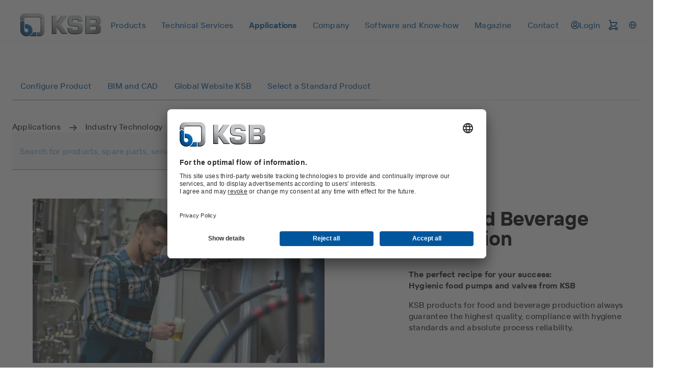

--- FILE ---
content_type: text/html
request_url: https://www.ksb.com/en-cz/applications/industry-technology/food-and-beverage-production
body_size: 144067
content:
<!DOCTYPE html><html lang="en" dir="ltr"><head><meta charSet="utf-8"/><meta content="width=device-width" name="viewport"/><link rel="icon" href="/_node/favicon.ico?v=2" sizes="48x48"/><link rel="icon" href="/_node/favicon.ico?v=2" sizes="any" type="image/svg+xml"/><link rel="apple-touch-icon" href="/_node/apple-touch-icon.png?v=2"/><link rel="manifest" href="/_node/manifest.json?v=2" crossorigin="use-credentials"/><title data-rh="true">Pumps and valves for food and beverage production | KSB</title><meta data-rh="true" content="en-CZ" http-equiv="content-language"/><meta data-rh="true" content="Pumps and valves for food and beverage production" name="title"/><meta data-rh="true" content="As a full-range supplier for food and beverage production, KSB manufactures both CIP-compatible and SIP-compatible food pumps for hygienic applications as well as pumps, valves and drives for secondary processes." name="description"/><link data-rh="true" href="https://www.ksb.com/en-cz/applications/industry-technology/food-and-beverage-production" rel="canonical"/><link data-rh="true" href="https://www.ksb.com/en-cz/applications/industry-technology/food-and-beverage-production" hrefLang="en-CZ" rel="alternate"/><link data-rh="true" href="https://www.ksb.com/en-fi/applications/industry-technology/food-and-beverage-production" hrefLang="en-FI" rel="alternate"/><link data-rh="true" href="https://www.ksb.com/en-ca/applications/industry-technology/food-and-beverage-production" hrefLang="en-CA" rel="alternate"/><link data-rh="true" href="https://www.ksb.com/en-fr/applications/industry-technology/food-and-beverage-production" hrefLang="en-FR" rel="alternate"/><link data-rh="true" href="https://www.ksb.com/fr-dz/applications/industrie/industrie-alimentaire-et-des-boissons" hrefLang="fr-DZ" rel="alternate"/><link data-rh="true" href="https://www.ksb.com/en-ar/applications/industry-technology/food-and-beverage-production" hrefLang="en-AR" rel="alternate"/><link data-rh="true" href="https://www.ksb.com/en-my/applications/industry-technology/food-and-beverage-production" hrefLang="en-MY" rel="alternate"/><link data-rh="true" href="https://www.ksb.com/en-ma/applications/industry-technology/food-and-beverage-production" hrefLang="en-MA" rel="alternate"/><link data-rh="true" href="https://www.ksb.com/en-ph/applications/industry-technology/food-and-beverage-production" hrefLang="en-PH" rel="alternate"/><link data-rh="true" href="https://www.ksb.com/en-ec/applications/industry-technology/food-and-beverage-production" hrefLang="en-EC" rel="alternate"/><link data-rh="true" href="https://www.ksb.com/nl-nl/toepassingen/industrietechniek/levensmiddelen-en-drankenproductie" hrefLang="nl-NL" rel="alternate"/><link data-rh="true" href="https://www.ksb.com/et-ee/kasutusvaldkonnad/toeoestustehnoloogia/joogi-ja-toiduainetetoeoestus" hrefLang="et-EE" rel="alternate"/><link data-rh="true" href="https://www.ksb.com/en-pk/applications/industry-technology/food-and-beverage-production" hrefLang="en-PK" rel="alternate"/><link data-rh="true" href="https://www.ksb.com/en-bo/applications/industry-technology/food-and-beverage-production" hrefLang="en-BO" rel="alternate"/><link data-rh="true" href="https://www.ksb.com/en-ng/applications/industry-technology/food-and-beverage-production" hrefLang="en-NG" rel="alternate"/><link data-rh="true" href="https://www.ksb.com/fr-ma/applications/industrie/industrie-alimentaire-et-des-boissons" hrefLang="fr-MA" rel="alternate"/><link data-rh="true" href="https://www.ksb.com/en-pe/applications/industry-technology/food-and-beverage-production" hrefLang="en-PE" rel="alternate"/><link data-rh="true" href="https://www.ksb.com/en-pl/applications/industry-technology/food-and-beverage-production" hrefLang="en-PL" rel="alternate"/><link data-rh="true" href="https://www.ksb.com/en-dz/applications/industry-technology/food-and-beverage-production" hrefLang="en-DZ" rel="alternate"/><link data-rh="true" href="https://www.ksb.com/es-cl/aplicaciones/industria/industria-de-bebidas-y-alimentaria" hrefLang="es-CL" rel="alternate"/><link data-rh="true" href="https://www.ksb.com/no-no/applikasjoner/industri/produksjon-av-naerings-og-nytelsesmidler" hrefLang="no-NO" rel="alternate"/><link data-rh="true" href="https://www.ksb.com/vi-vn/ung-dung/ky-thuat-cong-nghiep/san-xuat-do-uong-va-thuc-pham" hrefLang="vi-VN" rel="alternate"/><link data-rh="true" href="https://www.ksb.com/nl-be/toepassingen/industrietechniek/levensmiddelen-en-drankenproductie" hrefLang="nl-BE" rel="alternate"/><link data-rh="true" href="https://www.ksb.com/en-hr/applications/industry-technology/food-and-beverage-production" hrefLang="en-HR" rel="alternate"/><link data-rh="true" href="https://www.ksb.com/fr-be/applications/industrie/industrie-alimentaire-et-des-boissons" hrefLang="fr-BE" rel="alternate"/><link data-rh="true" href="https://www.ksb.com/en-si/applications/industry-technology/food-and-beverage-production" hrefLang="en-SI" rel="alternate"/><link data-rh="true" href="https://www.ksb.com/es-br/aplicaciones/industria/industria-de-bebidas-y-alimentaria" hrefLang="es-BR" rel="alternate"/><link data-rh="true" href="https://www.ksb.com/en-na/applications/industry-technology/food-and-beverage-production" hrefLang="en-NA" rel="alternate"/><link data-rh="true" href="https://www.ksb.com/fi-fi/sovellukset/teollisuustekniikka/juoma-ja-elintarviketeollisuus" hrefLang="fi-FI" rel="alternate"/><link data-rh="true" href="https://www.ksb.com/sv-se/applikationer/industriteknik/livsmedels-och-dryckestillverkning" hrefLang="sv-SE" rel="alternate"/><link data-rh="true" href="https://www.ksb.com/pl-pl/zastosowania/przemysl/zywnosc-i-napoje" hrefLang="pl-PL" rel="alternate"/><link data-rh="true" href="https://www.ksb.com/en-za/applications/industry-technology/food-and-beverage-production" hrefLang="en-ZA" rel="alternate"/><link data-rh="true" href="https://www.ksb.com/en-zm/applications/industry-technology/food-and-beverage-production" hrefLang="en-ZM" rel="alternate"/><link data-rh="true" href="https://www.ksb.com/en-ro/applications/industry-technology/food-and-beverage-production" hrefLang="en-RO" rel="alternate"/><link data-rh="true" href="https://www.ksb.com/en-sa/applications/industry-technology/food-and-beverage-production" hrefLang="en-SA" rel="alternate"/><link data-rh="true" href="https://www.ksb.com/en-br/applications/industry-technology/food-and-beverage-production" hrefLang="en-BR" rel="alternate"/><link data-rh="true" href="https://www.ksb.com/hu-hu/alkalmazasi-teruletek/ipar/elelmiszeripar-es-italgyartas" hrefLang="hu-HU" rel="alternate"/><link data-rh="true" href="https://www.ksb.com/en-ua/applications/industry-technology/food-and-beverage-production" hrefLang="en-UA" rel="alternate"/><link data-rh="true" href="https://www.ksb.com/ko-kr/eung-yong-bun-ya/saneob-gisul/sigpum-mich-eumlyo-saengsan" hrefLang="ko-KR" rel="alternate"/><link data-rh="true" href="https://www.ksb.com/sl-si/aplikacije/industrijska-tehnika/proizvodnja-pijac-in-zivil" hrefLang="sl-SI" rel="alternate"/><link data-rh="true" href="https://www.ksb.com/en-nz/applications/industry-technology/food-and-beverage-production" hrefLang="en-NZ" rel="alternate"/><link data-rh="true" href="https://www.ksb.com/es-pa/aplicaciones/industria/industria-de-bebidas-y-alimentaria" hrefLang="es-PA" rel="alternate"/><link data-rh="true" href="https://www.ksb.com/lt-lt/naudojimo-sritys/pramones-technika/gerimu-ir-maisto-pramone" hrefLang="lt-LT" rel="alternate"/><link data-rh="true" href="https://www.ksb.com/en-de/applications/industry-technology/food-and-beverage-production" hrefLang="en-DE" rel="alternate"/><link data-rh="true" href="https://www.ksb.com/en-no/applications/industry-technology/food-and-beverage-production" hrefLang="en-NO" rel="alternate"/><link data-rh="true" href="https://www.ksb.com/fr-ca/applications/industrie/industrie-alimentaire-et-des-boissons" hrefLang="fr-CA" rel="alternate"/><link data-rh="true" href="https://www.ksb.com/en-gb/applications/industry-technology/food-and-beverage-production" hrefLang="en-GB" rel="alternate"/><link data-rh="true" href="https://www.ksb.com/en-gh/applications/industry-technology/food-and-beverage-production" hrefLang="en-GH" rel="alternate"/><link data-rh="true" href="https://www.ksb.com/en-pt/applications/industry-technology/food-and-beverage-production" hrefLang="en-PT" rel="alternate"/><link data-rh="true" href="https://www.ksb.com/en-lt/applications/industry-technology/food-and-beverage-production" hrefLang="en-LT" rel="alternate"/><link data-rh="true" href="https://www.ksb.com/it-ch/applicazioni/tecnologia-industriale/produzione-di-bevande-e-generi-alimentari" hrefLang="it-CH" rel="alternate"/><link data-rh="true" href="https://www.ksb.com/pt-br/aplicacoes/tecnologia-para-industria/industria-de-bebidas-e-alimentos" hrefLang="pt-BR" rel="alternate"/><link data-rh="true" href="https://www.ksb.com/en-id/applications/industry-technology/food-and-beverage-production" hrefLang="en-ID" rel="alternate"/><link data-rh="true" href="https://www.ksb.com/fr-gh/applications/industrie/industrie-alimentaire-et-des-boissons" hrefLang="fr-GH" rel="alternate"/><link data-rh="true" href="https://www.ksb.com/es-ar/aplicaciones/industria/industria-de-bebidas-y-alimentaria" hrefLang="es-AR" rel="alternate"/><link data-rh="true" href="https://www.ksb.com/sk-sk/aplikacie/priemyselna-technika/vyroba-napojov-a-potravin" hrefLang="sk-SK" rel="alternate"/><link data-rh="true" href="https://www.ksb.com/en-om/applications/industry-technology/food-and-beverage-production" hrefLang="en-OM" rel="alternate"/><link data-rh="true" href="https://www.ksb.com/en-co/applications/industry-technology/food-and-beverage-production" hrefLang="en-CO" rel="alternate"/><link data-rh="true" href="https://www.ksb.com/uk-ua/sfery-zastosuvannya/promyslova-tekhnika/vyrobnytstvo-napoyiv-i-produktiv-kharchuvannya" hrefLang="uk-UA" rel="alternate"/><link data-rh="true" href="https://www.ksb.com/zh-cn/yingyong/gongye-jishu/yinliao-yu-shipin-shengchan" hrefLang="zh-CN" rel="alternate"/><link data-rh="true" href="https://www.ksb.com/zh-tw/yingyong-fanwi/gongye-gongcheng/yinliao-he-shipin-shengchan" hrefLang="zh-TW" rel="alternate"/><link data-rh="true" href="https://www.ksb.com/en-th/applications/industry-technology/food-and-beverage-production" hrefLang="en-TH" rel="alternate"/><link data-rh="true" href="https://www.ksb.com/sr-rs/primene/industrijska-tehnika/proizvodnja-pica-i-namirnica" hrefLang="sr-RS" rel="alternate"/><link data-rh="true" href="https://www.ksb.com/en-ae/applications/industry-technology/food-and-beverage-production" hrefLang="en-AE" rel="alternate"/><link data-rh="true" href="https://www.ksb.com/en-pa/applications/industry-technology/food-and-beverage-production" hrefLang="en-PA" rel="alternate"/><link data-rh="true" href="https://www.ksb.com/en-ke/applications/industry-technology/food-and-beverage-production" hrefLang="en-KE" rel="alternate"/><link data-rh="true" href="https://www.ksb.com/es-bo/aplicaciones/industria/industria-de-bebidas-y-alimentaria" hrefLang="es-BO" rel="alternate"/><link data-rh="true" href="https://www.ksb.com/en-mx/applications/industry-technology/food-and-beverage-production" hrefLang="en-MX" rel="alternate"/><link data-rh="true" href="https://www.ksb.com/en-in/applications/industry-technology/food-and-beverage-production" hrefLang="en-IN" rel="alternate"/><link data-rh="true" href="https://www.ksb.com/fr-ch/applications/industrie/industrie-alimentaire-et-des-boissons" hrefLang="fr-CH" rel="alternate"/><link data-rh="true" href="https://www.ksb.com/en-hu/applications/industry-technology/food-and-beverage-production" hrefLang="en-HU" rel="alternate"/><link data-rh="true" href="https://www.ksb.com/fr-fr/applications/industrie/industrie-alimentaire-et-des-boissons" hrefLang="fr-FR" rel="alternate"/><link data-rh="true" href="https://www.ksb.com/en-au/applications/industry-technology/food-and-beverage-production" hrefLang="en-AU" rel="alternate"/><link data-rh="true" href="https://www.ksb.com/en-lv/applications/industry-technology/food-and-beverage-production" hrefLang="en-LV" rel="alternate"/><link data-rh="true" href="https://www.ksb.com/es-mx/aplicaciones/industria/industria-de-bebidas-y-alimentaria" hrefLang="es-MX" rel="alternate"/><link data-rh="true" href="https://www.ksb.com/en-ao/applications/industry-technology/food-and-beverage-production" hrefLang="en-AO" rel="alternate"/><link data-rh="true" href="https://www.ksb.com/es-ec/aplicaciones/industria/industria-de-bebidas-y-alimentaria" hrefLang="es-EC" rel="alternate"/><link data-rh="true" href="https://www.ksb.com/th-th/kar-chi-ngan/thekhnoloyi-sahrab-ngan-xutsahkrrm/kar-phlit-kheruxng-dum-laea-xahar" hrefLang="th-TH" rel="alternate"/><link data-rh="true" href="https://www.ksb.com/de-de/anwendungen/industrie/getraenke-und-lebensmittelproduktion" hrefLang="de-DE" rel="alternate"/><link data-rh="true" href="https://www.ksb.com/de-at/anwendungen/industrie/getraenke-und-lebensmittelproduktion" hrefLang="de-AT" rel="alternate"/><link data-rh="true" href="https://www.ksb.com/es-es/aplicaciones/industria/industria-de-bebidas-y-alimentaria" hrefLang="es-ES" rel="alternate"/><link data-rh="true" href="https://www.ksb.com/ro-ro/aplicatii/industrie-generala/productia-de-bauturi-si-produse-alimentare" hrefLang="ro-RO" rel="alternate"/><link data-rh="true" href="https://www.ksb.com/en-ee/applications/industry-technology/food-and-beverage-production" hrefLang="en-EE" rel="alternate"/><link data-rh="true" href="https://www.ksb.com/en-rs/applications/industry-technology/food-and-beverage-production" hrefLang="en-RS" rel="alternate"/><link data-rh="true" href="https://www.ksb.com/en-it/applications/industry-technology/food-and-beverage-production" hrefLang="en-IT" rel="alternate"/><link data-rh="true" href="https://www.ksb.com/it-it/applicazioni/tecnologia-industriale/industria-alimentare-e-bevande" hrefLang="it-IT" rel="alternate"/><link data-rh="true" href="https://www.ksb.com/es-pe/aplicaciones/industria/industria-de-bebidas-y-alimentaria" hrefLang="es-PE" rel="alternate"/><link data-rh="true" href="https://www.ksb.com/pt-ao/aplicacoes/industria/industria-alimentar-e-de-bebidas" hrefLang="pt-AO" rel="alternate"/><link data-rh="true" href="https://www.ksb.com/en-jp/applications/industry-technology/food-and-beverage-production" hrefLang="en-JP" rel="alternate"/><link data-rh="true" href="https://www.ksb.com/en-eg/applications/industry-technology/food-and-beverage-production" hrefLang="en-EG" rel="alternate"/><link data-rh="true" href="https://www.ksb.com/en-at/applications/industry-technology/food-and-beverage-production" hrefLang="en-AT" rel="alternate"/><link data-rh="true" href="https://www.ksb.com/en-kz/applications/industry-technology/food-and-beverage-production" hrefLang="en-KZ" rel="alternate"/><link data-rh="true" href="https://www.ksb.com/hr-hr/primjene/industrijska-tehnologija/proizvodnja-pica-i-hrane" hrefLang="hr-HR" rel="alternate"/><link data-rh="true" href="https://www.ksb.com/en-kr/applications/industry-technology/food-and-beverage-production" hrefLang="en-KR" rel="alternate"/><link data-rh="true" href="https://www.ksb.com/en-nl/applications/industry-technology/food-and-beverage-production" hrefLang="en-NL" rel="alternate"/><link data-rh="true" href="https://www.ksb.com/en-qa/applications/industry-technology/food-and-beverage-production" hrefLang="en-QA" rel="alternate"/><link data-rh="true" href="https://www.ksb.com/en-es/applications/industry-technology/food-and-beverage-production" hrefLang="en-ES" rel="alternate"/><link data-rh="true" href="https://www.ksb.com/en-vn/applications/industry-technology/food-and-beverage-production" hrefLang="en-VN" rel="alternate"/><link data-rh="true" href="https://www.ksb.com/tr-tr/uygulamalar/enduestri-teknolojisi/i-ecek-ve-yiyecek-ueretimic" hrefLang="tr-TR" rel="alternate"/><link data-rh="true" href="https://www.ksb.com/pt-pt/aplicacoes/industria/industria-alimentar-e-de-bebidas" hrefLang="pt-PT" rel="alternate"/><link data-rh="true" href="https://www.ksb.com/en-ch/applications/industry-technology/food-and-beverage-production" hrefLang="en-CH" rel="alternate"/><link data-rh="true" href="https://www.ksb.com/en-sg/applications/industry-technology/food-and-beverage-production" hrefLang="en-SG" rel="alternate"/><link data-rh="true" href="https://www.ksb.com/en-se/applications/industry-technology/food-and-beverage-production" hrefLang="en-SE" rel="alternate"/><link data-rh="true" href="https://www.ksb.com/en-cn/applications/industry-technology/food-and-beverage-production" hrefLang="en-CN" rel="alternate"/><link data-rh="true" href="https://www.ksb.com/lv-lv/pielietojumi/rupnieciskas-tehnologijas/dzerienu-un-partikas-razosana" hrefLang="lv-LV" rel="alternate"/><link data-rh="true" href="https://www.ksb.com/en-sk/applications/industry-technology/food-and-beverage-production" hrefLang="en-SK" rel="alternate"/><link data-rh="true" href="https://www.ksb.com/en-tr/applications/industry-technology/food-and-beverage-production" hrefLang="en-TR" rel="alternate"/><link data-rh="true" href="https://www.ksb.com/ja-jp/tekiyo/sangyo-gijutsu/inryo-oyobi-shokuhin-seizo" hrefLang="ja-JP" rel="alternate"/><link data-rh="true" href="https://www.ksb.com/en-us/applications/industry-technology/food-and-beverage-production" hrefLang="en-US" rel="alternate"/><link data-rh="true" href="https://www.ksb.com/en-be/applications/industry-technology/food-and-beverage-production" hrefLang="en-BE" rel="alternate"/><link data-rh="true" href="https://www.ksb.com/en-cl/applications/industry-technology/food-and-beverage-production" hrefLang="en-CL" rel="alternate"/><link data-rh="true" href="https://www.ksb.com/cs-cz/pouziti/prumyslova-technika/vyroba-napoju-a-potravin" hrefLang="cs-CZ" rel="alternate"/><link data-rh="true" href="https://www.ksb.com/id-id/aplikasi/teknologi-industri/produksi-makanan-dan-minuman" hrefLang="in-ID" rel="alternate"/><link data-rh="true" href="https://www.ksb.com/es-co/aplicaciones/industria/industria-de-bebidas-y-alimentaria" hrefLang="es-CO" rel="alternate"/><link data-rh="true" href="https://www.ksb.com/en-tw/applications/industry-technology/food-and-beverage-production" hrefLang="en-TW" rel="alternate"/><link data-rh="true" href="https://www.ksb.com/de-ch/anwendungen/industrie/getraenke-und-lebensmittelproduktion" hrefLang="de-CH" rel="alternate"/><link data-rh="true" href="https://app.usercentrics.eu" rel="preconnect"/><link data-rh="true" href="https://api.usercentrics.eu" rel="preconnect"/><link data-rh="true" as="script" href="https://app.usercentrics.eu/browser-ui/latest/loader.js" rel="preload"/><link data-rh="true" as="font" crossorigin="" href="/_node/static/fonts/TTInterphasesW05-Medium.woff2" rel="preload" type="font/woff2"/><link data-rh="true" as="font" crossorigin="" href="/_node/static/fonts/TTInterphasesW05-Bold.woff2" rel="preload" type="font/woff2"/><script data-rh="true" data-usercentrics="Google Tag Manager">(function(w,d,s,l,i){w[l]=w[l]||[];w[l].push({'gtm.start':
new Date().getTime(),event:'gtm.js'});var f=d.getElementsByTagName(s)[0],
j=d.createElement(s),dl=l!='dataLayer'?'&l='+l:'';j.async=true;j.src=
'https://www.googletagmanager.com/gtm.js?id='+i+dl;f.parentNode.insertBefore(j,f);
})(window,document,'script','dataLayer','GTM-K6GVLZZ');</script><script data-rh="true" data-settings-id="0jpaWcMw0" id="usercentrics-cmp" src="https://app.usercentrics.eu/browser-ui/latest/loader.js" type="text/javascript"></script><link href="/_node/static/css/styles.af7ea426.css" rel="stylesheet"/></head><body data-header-navigation-accordion-open="false"><div id="root"><header class="header" style="top:0px" data-element-name="Header" data-object-name="Header" data-object-counter="Headers"><div class="header__main-content"><div class="header__row"><div class="flex justify-between items-center"><a aria-label="Back to the home page" class="header__logo" href="/en-cz" data-element-name="HeaderLogo" data-object-name="HeaderLogo" data-object-selector="link" data-object-counter="HeaderLogos"><img alt="KSB - Back to the home page" class="header__logo-image" src="https://live-resources-e2e-sales.ksb.com/resource/crblob/1898878/88b413f9ba33bb12c5a93a155b0cd59c/ksb-logo-data.svg" data-element-name="LogoIcon" data-object-name="LogoIcon" data-object-counter="LogoIcons"/></a></div><div class="header__navigation-row"><nav aria-hidden="false" class="header-navigation header-navigation--popover header-navigation--open"><ul class="header-navigation__list"><li class="menu menu--popover"><div class="menu__container"><button aria-expanded="false" aria-label="Products" class="menu__button" type="button" data-element-name="HeaderNavigationItemButton" data-object-name="HeaderNavigationItemButton" data-object-counter="HeaderNavigationItemButtons"><span class="menu__button-label">Products</span></button><ul aria-hidden="true" class="menu-list menu-list--popover"><li class="menu-list__stack flex flex-column"><ul><li class="menu-item-link menu-item-link--popover menu-item-link--link"><a aria-label="Product Catalogue" class="menu-item-link__link" href="/en-cz/product/product-catalogue"><span class="menu-item-link__link-label">Product Catalogue</span></a></li><li aria-label="Spare Parts" class="menu-item-list menu-item-list--popover"><button aria-expanded="false" class="menu-item-list__button" type="button"><span class="menu-item-list__button-label-container"><span aria-hidden="true" class="menu-item-list__button-label-placeholder">Spare Parts</span><span class="menu-item-list__button-label">Spare Parts</span></span><svg aria-hidden="true" class="icon icon--chevron_down" focusable="false" role="img" xmlns="http://www.w3.org/2000/svg" data-object-selector="icon"><use href="/_node/static/media/symbol-defs.f6f08412.svg#icon-chevron_down" xlink:href="/_node/static/media/symbol-defs.f6f08412.svg#icon-chevron_down"></use></svg></button><ul aria-hidden="true" class="menu-list menu-list--popover menu-list--nested"><li class="menu-list__stack flex flex-column"><ul><li class="menu-item-link menu-item-link--popover menu-item-link--link"><a aria-label="Overview" class="menu-item-link__link" href="/en-cz/product/spare-parts"><span class="menu-item-link__link-label">Overview</span></a></li><li class="menu-item-link menu-item-link--popover menu-item-link--link"><a aria-label="Spare Parts Kits" class="menu-item-link__link" href="/en-cz/product/spare-parts/spare-parts-kits"><span class="menu-item-link__link-label">Spare Parts Kits</span></a></li><li class="menu-item-link menu-item-link--popover menu-item-link--link"><a aria-label="Mechanical Seals" class="menu-item-link__link" href="/en-cz/product/spare-parts/mechanical-seals"><span class="menu-item-link__link-label">Mechanical Seals</span></a></li><li class="menu-item-link menu-item-link--popover menu-item-link--link"><a aria-label="Spare Part Search" class="menu-item-link__link" href="/en-cz/product/spare-parts/spare-parts-standard-search"><span class="menu-item-link__link-label">Spare Part Search</span></a></li></ul></li></ul></li></ul></li></ul></div></li><li class="menu menu--popover"><div class="menu__container"><button aria-expanded="false" aria-label="Technical Services" class="menu__button" type="button" data-element-name="HeaderNavigationItemButton" data-object-name="HeaderNavigationItemButton" data-object-counter="HeaderNavigationItemButtons"><span class="menu__button-label">Technical Services</span></button><ul aria-hidden="true" class="menu-list menu-list--popover"><li class="menu-list__stack flex flex-column"><ul><li class="menu-item-link menu-item-link--popover menu-item-link--link"><a aria-label="Overview" class="menu-item-link__link" href="/en-cz/technical-services"><span class="menu-item-link__link-label">Overview</span></a></li><li aria-label="Consultancy and Analysis" class="menu-item-list menu-item-list--popover"><button aria-expanded="false" class="menu-item-list__button" type="button"><span class="menu-item-list__button-label-container"><span aria-hidden="true" class="menu-item-list__button-label-placeholder">Consultancy and Analysis</span><span class="menu-item-list__button-label">Consultancy and Analysis</span></span><svg aria-hidden="true" class="icon icon--chevron_down" focusable="false" role="img" xmlns="http://www.w3.org/2000/svg" data-object-selector="icon"><use href="/_node/static/media/symbol-defs.f6f08412.svg#icon-chevron_down" xlink:href="/_node/static/media/symbol-defs.f6f08412.svg#icon-chevron_down"></use></svg></button><ul aria-hidden="true" class="menu-list menu-list--popover menu-list--nested"><li class="menu-list__stack flex flex-column"><ul><li class="menu-item-link menu-item-link--popover menu-item-link--link"><a aria-label="Overview" class="menu-item-link__link" href="/en-cz/technical-services/consultancy-and-analysis"><span class="menu-item-link__link-label">Overview</span></a></li><li class="menu-item-link menu-item-link--popover menu-item-link--link"><a aria-label="Energy Efficiency Consulting" class="menu-item-link__link" href="/en-cz/technical-services/consultancy-and-analysis/energy-efficiency-consulting"><span class="menu-item-link__link-label">Energy Efficiency Consulting</span></a></li><li class="menu-item-link menu-item-link--popover menu-item-link--link"><a aria-label="Technical Consultancy" class="menu-item-link__link" href="/en-cz/technical-services/consultancy-and-analysis/technical-consultancy"><span class="menu-item-link__link-label">Technical Consultancy</span></a></li><li class="menu-item-link menu-item-link--popover menu-item-link--link"><a aria-label="Identification of Energy-Saving Potential" class="menu-item-link__link" href="/en-cz/technical-services/consultancy-and-analysis/identification-of-energy-saving-potential"><span class="menu-item-link__link-label">Identification of Energy-Saving Potential</span></a></li><li class="menu-item-link menu-item-link--popover menu-item-link--link"><a aria-label="Pump Monitoring from Specialists " class="menu-item-link__link" href="/en-cz/technical-services/consultancy-and-analysis/pump-monitoring-from-specialists"><span class="menu-item-link__link-label">Pump Monitoring from Specialists </span></a></li><li class="menu-item-link menu-item-link--popover menu-item-link--link"><a aria-label="System Efficiency Service" class="menu-item-link__link" href="/en-cz/technical-services/consultancy-and-analysis/system-efficiency-service"><span class="menu-item-link__link-label">System Efficiency Service</span></a></li></ul></li></ul></li><li aria-label="Commissioning" class="menu-item-list menu-item-list--popover"><button aria-expanded="false" class="menu-item-list__button" type="button"><span class="menu-item-list__button-label-container"><span aria-hidden="true" class="menu-item-list__button-label-placeholder">Commissioning</span><span class="menu-item-list__button-label">Commissioning</span></span><svg aria-hidden="true" class="icon icon--chevron_down" focusable="false" role="img" xmlns="http://www.w3.org/2000/svg" data-object-selector="icon"><use href="/_node/static/media/symbol-defs.f6f08412.svg#icon-chevron_down" xlink:href="/_node/static/media/symbol-defs.f6f08412.svg#icon-chevron_down"></use></svg></button><ul aria-hidden="true" class="menu-list menu-list--popover menu-list--nested"><li class="menu-list__stack flex flex-column"><ul><li class="menu-item-link menu-item-link--popover menu-item-link--link"><a aria-label="Overview" class="menu-item-link__link" href="/en-cz/technical-services/commissioning"><span class="menu-item-link__link-label">Overview</span></a></li><li class="menu-item-link menu-item-link--popover menu-item-link--link"><a aria-label="Installation and Commissioning" class="menu-item-link__link" href="/en-cz/technical-services/commissioning/installation-and-commissioning"><span class="menu-item-link__link-label">Installation and Commissioning</span></a></li></ul></li></ul></li><li aria-label="Operation" class="menu-item-list menu-item-list--popover"><button aria-expanded="false" class="menu-item-list__button" type="button"><span class="menu-item-list__button-label-container"><span aria-hidden="true" class="menu-item-list__button-label-placeholder">Operation</span><span class="menu-item-list__button-label">Operation</span></span><svg aria-hidden="true" class="icon icon--chevron_down" focusable="false" role="img" xmlns="http://www.w3.org/2000/svg" data-object-selector="icon"><use href="/_node/static/media/symbol-defs.f6f08412.svg#icon-chevron_down" xlink:href="/_node/static/media/symbol-defs.f6f08412.svg#icon-chevron_down"></use></svg></button><ul aria-hidden="true" class="menu-list menu-list--popover menu-list--nested"><li class="menu-list__stack flex flex-column"><ul><li class="menu-item-link menu-item-link--popover menu-item-link--link"><a aria-label="Overview" class="menu-item-link__link" href="/en-cz/technical-services/operation"><span class="menu-item-link__link-label">Overview</span></a></li><li class="menu-item-link menu-item-link--popover menu-item-link--link"><a aria-label="Inspection Service" class="menu-item-link__link" href="/en-cz/technical-services/operation/inspection-service"><span class="menu-item-link__link-label">Inspection Service</span></a></li><li class="menu-item-link menu-item-link--popover menu-item-link--link"><a aria-label="Maintenance Inspection Management" class="menu-item-link__link" href="/en-cz/technical-services/operation/maintenance-inspection-management"><span class="menu-item-link__link-label">Maintenance Inspection Management</span></a></li><li class="menu-item-link menu-item-link--popover menu-item-link--link"><a aria-label="Spare Parts Inventory Management " class="menu-item-link__link" href="/en-cz/technical-services/operation/spare-parts-inventory-management"><span class="menu-item-link__link-label">Spare Parts Inventory Management </span></a></li></ul></li></ul></li><li aria-label="Repair" class="menu-item-list menu-item-list--popover"><button aria-expanded="false" class="menu-item-list__button" type="button"><span class="menu-item-list__button-label-container"><span aria-hidden="true" class="menu-item-list__button-label-placeholder">Repair</span><span class="menu-item-list__button-label">Repair</span></span><svg aria-hidden="true" class="icon icon--chevron_down" focusable="false" role="img" xmlns="http://www.w3.org/2000/svg" data-object-selector="icon"><use href="/_node/static/media/symbol-defs.f6f08412.svg#icon-chevron_down" xlink:href="/_node/static/media/symbol-defs.f6f08412.svg#icon-chevron_down"></use></svg></button><ul aria-hidden="true" class="menu-list menu-list--popover menu-list--nested"><li class="menu-list__stack flex flex-column"><ul><li class="menu-item-link menu-item-link--popover menu-item-link--link"><a aria-label="Overview" class="menu-item-link__link" href="/en-cz/technical-services/repairs"><span class="menu-item-link__link-label">Overview</span></a></li><li class="menu-item-link menu-item-link--popover menu-item-link--link"><a aria-label="Pump Repair" class="menu-item-link__link" href="/en-cz/technical-services/repairs/pump-repair"><span class="menu-item-link__link-label">Pump Repair</span></a></li><li class="menu-item-link menu-item-link--popover menu-item-link--link"><a aria-label="Motor Repair" class="menu-item-link__link" href="/en-cz/technical-services/repairs/motor-repair"><span class="menu-item-link__link-label">Motor Repair</span></a></li><li class="menu-item-link menu-item-link--popover menu-item-link--link"><a aria-label="Valve Repair" class="menu-item-link__link" href="/en-cz/technical-services/repairs/valve-repair"><span class="menu-item-link__link-label">Valve Repair</span></a></li><li class="menu-item-link menu-item-link--popover menu-item-link--link"><a aria-label="Reverse Engineering" class="menu-item-link__link" href="/en-cz/technical-services/repairs/reverse-engineering"><span class="menu-item-link__link-label">Reverse Engineering</span></a></li><li class="menu-item-link menu-item-link--popover menu-item-link--link"><a aria-label="3D Printing" class="menu-item-link__link" href="/en-cz/technical-services/repairs/3d-printing"><span class="menu-item-link__link-label">3D Printing</span></a></li></ul></li></ul></li><li class="menu-item-link menu-item-link--popover menu-item-link--link"><a aria-label="Seminar and Training" class="menu-item-link__link" href="/en-cz/technical-services/seminar-and-training"><span class="menu-item-link__link-label">Seminar and Training</span></a></li><li class="menu-item-link menu-item-link--popover menu-item-link--link"><a aria-label="KSB Service Partners" class="menu-item-link__link" href="/en-cz/technical-services/ksb-service-partners"><span class="menu-item-link__link-label">KSB Service Partners</span></a></li></ul></li></ul></div></li><li class="menu menu--popover"><div class="menu__container"><button aria-expanded="false" aria-label="Applications" class="menu__button menu__button--active" type="button" data-element-name="HeaderNavigationItemButton" data-object-name="HeaderNavigationItemButton" data-object-counter="HeaderNavigationItemButtons"><span class="menu__button-label">Applications</span></button><ul aria-hidden="true" class="menu-list menu-list--popover"><li class="menu-list__stack flex flex-column"><ul><li aria-label="Waste Water Technology" class="menu-item-list menu-item-list--popover"><button aria-expanded="false" class="menu-item-list__button" type="button"><span class="menu-item-list__button-label-container"><span aria-hidden="true" class="menu-item-list__button-label-placeholder">Waste Water Technology</span><span class="menu-item-list__button-label">Waste Water Technology</span></span><svg aria-hidden="true" class="icon icon--chevron_down" focusable="false" role="img" xmlns="http://www.w3.org/2000/svg" data-object-selector="icon"><use href="/_node/static/media/symbol-defs.f6f08412.svg#icon-chevron_down" xlink:href="/_node/static/media/symbol-defs.f6f08412.svg#icon-chevron_down"></use></svg></button><ul aria-hidden="true" class="menu-list menu-list--popover menu-list--nested"><li class="menu-list__stack flex flex-column"><ul><li class="menu-item-link menu-item-link--popover menu-item-link--link"><a aria-label="Overview" class="menu-item-link__link" href="/en-cz/applications/waste-water-technology"><span class="menu-item-link__link-label">Overview</span></a></li><li class="menu-item-link menu-item-link--popover menu-item-link--link"><a aria-label="Flood Control" class="menu-item-link__link" href="/en-cz/applications/waste-water-technology/flood-control"><span class="menu-item-link__link-label">Flood Control</span></a></li><li class="menu-item-link menu-item-link--popover menu-item-link--link"><a aria-label="Waste Water Treatment" class="menu-item-link__link" href="/en-cz/applications/waste-water-technology/waste-water-treatment"><span class="menu-item-link__link-label">Waste Water Treatment</span></a></li><li class="menu-item-link menu-item-link--popover menu-item-link--link"><a aria-label="Waste Water Disposal and Transport" class="menu-item-link__link" href="/en-cz/applications/waste-water-technology/waste-water-disposal-and-transport"><span class="menu-item-link__link-label">Waste Water Disposal and Transport</span></a></li></ul></li></ul></li><li aria-label="Water Technology" class="menu-item-list menu-item-list--popover"><button aria-expanded="false" class="menu-item-list__button" type="button"><span class="menu-item-list__button-label-container"><span aria-hidden="true" class="menu-item-list__button-label-placeholder">Water Technology</span><span class="menu-item-list__button-label">Water Technology</span></span><svg aria-hidden="true" class="icon icon--chevron_down" focusable="false" role="img" xmlns="http://www.w3.org/2000/svg" data-object-selector="icon"><use href="/_node/static/media/symbol-defs.f6f08412.svg#icon-chevron_down" xlink:href="/_node/static/media/symbol-defs.f6f08412.svg#icon-chevron_down"></use></svg></button><ul aria-hidden="true" class="menu-list menu-list--popover menu-list--nested"><li class="menu-list__stack flex flex-column"><ul><li class="menu-item-link menu-item-link--popover menu-item-link--link"><a aria-label="Overview" class="menu-item-link__link" href="/en-cz/applications/water-technology"><span class="menu-item-link__link-label">Overview</span></a></li><li class="menu-item-link menu-item-link--popover menu-item-link--link"><a aria-label="Water Treatment" class="menu-item-link__link" href="/en-cz/applications/water-technology/water-treatment"><span class="menu-item-link__link-label">Water Treatment</span></a></li><li class="menu-item-link menu-item-link--popover menu-item-link--link"><a aria-label="Water Extraction" class="menu-item-link__link" href="/en-cz/applications/water-technology/water-extraction"><span class="menu-item-link__link-label">Water Extraction</span></a></li><li class="menu-item-link menu-item-link--popover menu-item-link--link"><a aria-label="Water Supply and Transport" class="menu-item-link__link" href="/en-cz/applications/water-technology/water-supply-and-transport"><span class="menu-item-link__link-label">Water Supply and Transport</span></a></li></ul></li></ul></li><li aria-label="Industry Technology" class="menu-item-list menu-item-list--popover menu-item-list--active"><button aria-expanded="false" class="menu-item-list__button" type="button"><span class="menu-item-list__button-label-container"><span aria-hidden="true" class="menu-item-list__button-label-placeholder">Industry Technology</span><span class="menu-item-list__button-label">Industry Technology</span></span><svg aria-hidden="true" class="icon icon--chevron_down" focusable="false" role="img" xmlns="http://www.w3.org/2000/svg" data-object-selector="icon"><use href="/_node/static/media/symbol-defs.f6f08412.svg#icon-chevron_down" xlink:href="/_node/static/media/symbol-defs.f6f08412.svg#icon-chevron_down"></use></svg></button><ul aria-hidden="true" class="menu-list menu-list--popover menu-list--nested"><li class="menu-list__stack flex flex-column"><ul><li class="menu-item-link menu-item-link--popover menu-item-link--link"><a aria-label="Overview" class="menu-item-link__link" href="/en-cz/applications/industry-technology"><span class="menu-item-link__link-label">Overview</span></a></li><li class="menu-item-link menu-item-link--popover menu-item-link--link"><a aria-label="Metal Production" class="menu-item-link__link" href="/en-cz/applications/industry-technology/metal-production"><span class="menu-item-link__link-label">Metal Production</span></a></li><li class="menu-item-link menu-item-link--popover menu-item-link--link menu-item-link--active"><a aria-label="Food and Beverage Production" class="menu-item-link__link" href="/en-cz/applications/industry-technology/food-and-beverage-production"><span class="menu-item-link__link-label">Food and Beverage Production</span></a></li><li class="menu-item-link menu-item-link--popover menu-item-link--link"><a aria-label="Pharmaceutical and Cosmetics Production" class="menu-item-link__link" href="/en-cz/applications/industry-technology/pharmaceutical-and-cosmetics-production"><span class="menu-item-link__link-label">Pharmaceutical and Cosmetics Production</span></a></li><li class="menu-item-link menu-item-link--popover menu-item-link--link"><a aria-label="Marine Industry" class="menu-item-link__link" href="/en-cz/applications/industry-technology/marine-industry"><span class="menu-item-link__link-label">Marine Industry</span></a></li><li class="menu-item-link menu-item-link--popover menu-item-link--link"><a aria-label="Mechanical Engineering" class="menu-item-link__link" href="/en-cz/applications/industry-technology/mechanical-engineering"><span class="menu-item-link__link-label">Mechanical Engineering</span></a></li><li class="menu-item-link menu-item-link--popover menu-item-link--link"><a aria-label="Surface Treatment Technology" class="menu-item-link__link" href="/en-cz/applications/industry-technology/surface-treatment"><span class="menu-item-link__link-label">Surface Treatment Technology</span></a></li><li class="menu-item-link menu-item-link--popover menu-item-link--link"><a aria-label="Industrial Water Treatment " class="menu-item-link__link" href="/en-cz/applications/industry-technology/industrial-water-treatment"><span class="menu-item-link__link-label">Industrial Water Treatment </span></a></li><li class="menu-item-link menu-item-link--popover menu-item-link--link"><a aria-label="Textile Industry" class="menu-item-link__link" href="/en-cz/applications/industry-technology/textile-industry"><span class="menu-item-link__link-label">Textile Industry</span></a></li><li class="menu-item-link menu-item-link--popover menu-item-link--link"><a aria-label="Snow-Making Equipment" class="menu-item-link__link" href="/en-cz/applications/industry-technology/snow-making-equipment"><span class="menu-item-link__link-label">Snow-Making Equipment</span></a></li><li class="menu-item-link menu-item-link--popover menu-item-link--link"><a aria-label="Sugar Industry" class="menu-item-link__link" href="/en-cz/applications/industry-technology/pumps-for-sugar-production-and-starch-production"><span class="menu-item-link__link-label">Sugar Industry</span></a></li><li class="menu-item-link menu-item-link--popover menu-item-link--link"><a aria-label="Pulp Production and Paper Production" class="menu-item-link__link" href="/en-cz/applications/industry-technology/pulp-production-and-paper-production"><span class="menu-item-link__link-label">Pulp Production and Paper Production</span></a></li><li class="menu-item-link menu-item-link--popover menu-item-link--link"><a aria-label="Automotive Industry and Suppliers" class="menu-item-link__link" href="/en-cz/applications/industry-technology/automotive-industry-and-suppliers"><span class="menu-item-link__link-label">Automotive Industry and Suppliers</span></a></li><li class="menu-item-link menu-item-link--popover menu-item-link--link"><a aria-label="Railway" class="menu-item-link__link" href="/en-cz/applications/industry-technology/railway"><span class="menu-item-link__link-label">Railway</span></a></li><li class="menu-item-link menu-item-link--popover menu-item-link--link"><a aria-label="Heat transfer applications" class="menu-item-link__link" href="/en-cz/applications/industry-technology/heat-transfer-applications"><span class="menu-item-link__link-label">Heat transfer applications</span></a></li><li class="menu-item-link menu-item-link--popover menu-item-link--link"><a aria-label="Heat transfer applications" class="menu-item-link__link" href="/en-cz/applications/industry-technology/heat-transfer-applications"><span class="menu-item-link__link-label">Heat transfer applications</span></a></li><li class="menu-item-link menu-item-link--popover menu-item-link--link"><a aria-label="Railway" class="menu-item-link__link" href="/en-cz/applications/industry-technology/railway"><span class="menu-item-link__link-label">Railway</span></a></li></ul></li></ul></li><li aria-label="Chemicals Production" class="menu-item-list menu-item-list--popover"><button aria-expanded="false" class="menu-item-list__button" type="button"><span class="menu-item-list__button-label-container"><span aria-hidden="true" class="menu-item-list__button-label-placeholder">Chemicals Production</span><span class="menu-item-list__button-label">Chemicals Production</span></span><svg aria-hidden="true" class="icon icon--chevron_down" focusable="false" role="img" xmlns="http://www.w3.org/2000/svg" data-object-selector="icon"><use href="/_node/static/media/symbol-defs.f6f08412.svg#icon-chevron_down" xlink:href="/_node/static/media/symbol-defs.f6f08412.svg#icon-chevron_down"></use></svg></button><ul aria-hidden="true" class="menu-list menu-list--popover menu-list--nested"><li class="menu-list__stack flex flex-column"><ul><li class="menu-item-link menu-item-link--popover menu-item-link--link"><a aria-label="Overview" class="menu-item-link__link" href="/en-cz/applications/chemicals-production"><span class="menu-item-link__link-label">Overview</span></a></li><li class="menu-item-link menu-item-link--popover menu-item-link--link"><a aria-label="Bulk Chemicals" class="menu-item-link__link" href="/en-cz/applications/chemicals-production/bulk-chemicals"><span class="menu-item-link__link-label">Bulk Chemicals</span></a></li><li class="menu-item-link menu-item-link--popover menu-item-link--link"><a aria-label="Speciality Chemicals" class="menu-item-link__link" href="/en-cz/applications/chemicals-production/speciality-chemicals"><span class="menu-item-link__link-label">Speciality Chemicals</span></a></li><li class="menu-item-link menu-item-link--popover menu-item-link--link"><a aria-label="Consumer Chemicals" class="menu-item-link__link" href="/en-cz/applications/chemicals-production/consumer-chemicals"><span class="menu-item-link__link-label">Consumer Chemicals</span></a></li></ul></li></ul></li><li aria-label="Building Services" class="menu-item-list menu-item-list--popover"><button aria-expanded="false" class="menu-item-list__button" type="button"><span class="menu-item-list__button-label-container"><span aria-hidden="true" class="menu-item-list__button-label-placeholder">Building Services</span><span class="menu-item-list__button-label">Building Services</span></span><svg aria-hidden="true" class="icon icon--chevron_down" focusable="false" role="img" xmlns="http://www.w3.org/2000/svg" data-object-selector="icon"><use href="/_node/static/media/symbol-defs.f6f08412.svg#icon-chevron_down" xlink:href="/_node/static/media/symbol-defs.f6f08412.svg#icon-chevron_down"></use></svg></button><ul aria-hidden="true" class="menu-list menu-list--popover menu-list--nested"><li class="menu-list__stack flex flex-column"><ul><li class="menu-item-link menu-item-link--popover menu-item-link--link"><a aria-label="Overview" class="menu-item-link__link" href="/en-cz/applications/building-services"><span class="menu-item-link__link-label">Overview</span></a></li><li class="menu-item-link menu-item-link--popover menu-item-link--link"><a aria-label="Heating and cooling supply" class="menu-item-link__link" href="/en-cz/applications/building-services/heating-and-cooling-supply"><span class="menu-item-link__link-label">Heating and cooling supply</span></a></li><li class="menu-item-link menu-item-link--popover menu-item-link--link"><a aria-label="Water supply" class="menu-item-link__link" href="/en-cz/applications/building-services/water-supply"><span class="menu-item-link__link-label">Water supply</span></a></li><li class="menu-item-link menu-item-link--popover menu-item-link--link"><a aria-label="Drainage" class="menu-item-link__link" href="/en-cz/applications/building-services/drainage"><span class="menu-item-link__link-label">Drainage</span></a></li><li class="menu-item-link menu-item-link--popover menu-item-link--link"><a aria-label="Fire fighting" class="menu-item-link__link" href="/en-cz/applications/building-services/fire-fighting"><span class="menu-item-link__link-label">Fire fighting</span></a></li></ul></li></ul></li><li aria-label="Energy Technology" class="menu-item-list menu-item-list--popover"><button aria-expanded="false" class="menu-item-list__button" type="button"><span class="menu-item-list__button-label-container"><span aria-hidden="true" class="menu-item-list__button-label-placeholder">Energy Technology</span><span class="menu-item-list__button-label">Energy Technology</span></span><svg aria-hidden="true" class="icon icon--chevron_down" focusable="false" role="img" xmlns="http://www.w3.org/2000/svg" data-object-selector="icon"><use href="/_node/static/media/symbol-defs.f6f08412.svg#icon-chevron_down" xlink:href="/_node/static/media/symbol-defs.f6f08412.svg#icon-chevron_down"></use></svg></button><ul aria-hidden="true" class="menu-list menu-list--popover menu-list--nested"><li class="menu-list__stack flex flex-column"><ul><li class="menu-item-link menu-item-link--popover menu-item-link--link"><a aria-label="Overview" class="menu-item-link__link" href="/en-cz/applications/energy-technology"><span class="menu-item-link__link-label">Overview</span></a></li><li class="menu-item-link menu-item-link--popover menu-item-link--link"><a aria-label="Renewable Energy" class="menu-item-link__link" href="/en-cz/applications/energy-technology/renewable-energy"><span class="menu-item-link__link-label">Renewable Energy</span></a></li><li class="menu-item-link menu-item-link--popover menu-item-link--link"><a aria-label="Fossil-Fuelled Power Plants " class="menu-item-link__link" href="/en-cz/applications/energy-technology/fossil-fuelled-power-plants"><span class="menu-item-link__link-label">Fossil-Fuelled Power Plants </span></a></li><li class="menu-item-link menu-item-link--popover menu-item-link--link"><a aria-label="Nuclear Power Plants" class="menu-item-link__link" href="/en-cz/applications/energy-technology/nuclear-power-plants"><span class="menu-item-link__link-label">Nuclear Power Plants</span></a></li></ul></li></ul></li><li aria-label="Mining" class="menu-item-list menu-item-list--popover"><button aria-expanded="false" class="menu-item-list__button" type="button"><span class="menu-item-list__button-label-container"><span aria-hidden="true" class="menu-item-list__button-label-placeholder">Mining</span><span class="menu-item-list__button-label">Mining</span></span><svg aria-hidden="true" class="icon icon--chevron_down" focusable="false" role="img" xmlns="http://www.w3.org/2000/svg" data-object-selector="icon"><use href="/_node/static/media/symbol-defs.f6f08412.svg#icon-chevron_down" xlink:href="/_node/static/media/symbol-defs.f6f08412.svg#icon-chevron_down"></use></svg></button><ul aria-hidden="true" class="menu-list menu-list--popover menu-list--nested"><li class="menu-list__stack flex flex-column"><ul><li class="menu-item-link menu-item-link--popover menu-item-link--link"><a aria-label="Overview" class="menu-item-link__link" href="/en-cz/applications/mining"><span class="menu-item-link__link-label">Overview</span></a></li><li class="menu-item-link menu-item-link--popover menu-item-link--link"><a aria-label="Slurry Transport" class="menu-item-link__link" href="/en-cz/applications/mining/slurry-transport"><span class="menu-item-link__link-label">Slurry Transport</span></a></li><li class="menu-item-link menu-item-link--popover menu-item-link--link"><a aria-label="Process Water and Dewatering" class="menu-item-link__link" href="/en-cz/applications/mining/process-water-and-dewatering"><span class="menu-item-link__link-label">Process Water and Dewatering</span></a></li></ul></li></ul></li><li aria-label="Dredge" class="menu-item-list menu-item-list--popover"><button aria-expanded="false" class="menu-item-list__button" type="button"><span class="menu-item-list__button-label-container"><span aria-hidden="true" class="menu-item-list__button-label-placeholder">Dredge</span><span class="menu-item-list__button-label">Dredge</span></span><svg aria-hidden="true" class="icon icon--chevron_down" focusable="false" role="img" xmlns="http://www.w3.org/2000/svg" data-object-selector="icon"><use href="/_node/static/media/symbol-defs.f6f08412.svg#icon-chevron_down" xlink:href="/_node/static/media/symbol-defs.f6f08412.svg#icon-chevron_down"></use></svg></button><ul aria-hidden="true" class="menu-list menu-list--popover menu-list--nested"><li class="menu-list__stack flex flex-column"><ul><li class="menu-item-link menu-item-link--popover menu-item-link--link"><a aria-label="Overview" class="menu-item-link__link" href="/en-cz/applications/dredge"><span class="menu-item-link__link-label">Overview</span></a></li><li class="menu-item-link menu-item-link--popover menu-item-link--link"><a aria-label="Rivers, Lakes, Tailings Ponds" class="menu-item-link__link" href="/en-cz/applications/dredge/rivers-lakes-tailings-ponds"><span class="menu-item-link__link-label">Rivers, Lakes, Tailings Ponds</span></a></li><li class="menu-item-link menu-item-link--popover menu-item-link--link"><a aria-label="Ocean-going Dredge" class="menu-item-link__link" href="/en-cz/applications/dredge/ocean-going-dredge"><span class="menu-item-link__link-label">Ocean-going Dredge</span></a></li></ul></li></ul></li><li aria-label="Oil and Gas Technology" class="menu-item-list menu-item-list--popover"><button aria-expanded="false" class="menu-item-list__button" type="button"><span class="menu-item-list__button-label-container"><span aria-hidden="true" class="menu-item-list__button-label-placeholder">Oil and Gas Technology</span><span class="menu-item-list__button-label">Oil and Gas Technology</span></span><svg aria-hidden="true" class="icon icon--chevron_down" focusable="false" role="img" xmlns="http://www.w3.org/2000/svg" data-object-selector="icon"><use href="/_node/static/media/symbol-defs.f6f08412.svg#icon-chevron_down" xlink:href="/_node/static/media/symbol-defs.f6f08412.svg#icon-chevron_down"></use></svg></button><ul aria-hidden="true" class="menu-list menu-list--popover menu-list--nested"><li class="menu-list__stack flex flex-column"><ul><li class="menu-item-link menu-item-link--popover menu-item-link--link"><a aria-label="Overview" class="menu-item-link__link" href="/en-cz/applications/oil-and-gas-technology"><span class="menu-item-link__link-label">Overview</span></a></li><li class="menu-item-link menu-item-link--popover menu-item-link--link"><a aria-label="Upstream" class="menu-item-link__link" href="/en-cz/applications/oil-and-gas-technology/upstream"><span class="menu-item-link__link-label">Upstream</span></a></li><li class="menu-item-link menu-item-link--popover menu-item-link--link"><a aria-label="Midstream" class="menu-item-link__link" href="/en-cz/applications/oil-and-gas-technology/midstream"><span class="menu-item-link__link-label">Midstream</span></a></li><li class="menu-item-link menu-item-link--popover menu-item-link--link"><a aria-label="Downstream" class="menu-item-link__link" href="/en-cz/applications/oil-and-gas-technology/downstream"><span class="menu-item-link__link-label">Downstream</span></a></li><li class="menu-item-link menu-item-link--popover menu-item-link--link"><a aria-label="Olefins &amp; Aromatics" class="menu-item-link__link" href="/en-cz/applications/oil-and-gas-technology/olefins-and-aromatics"><span class="menu-item-link__link-label">Olefins &amp; Aromatics</span></a></li><li class="menu-item-link menu-item-link--popover menu-item-link--link"><a aria-label="Natural Gas Processing" class="menu-item-link__link" href="/en-cz/applications/oil-and-gas-technology/natural-gas-processing"><span class="menu-item-link__link-label">Natural Gas Processing</span></a></li></ul></li></ul></li><li aria-label="Decarbonization" class="menu-item-list menu-item-list--popover"><button aria-expanded="false" class="menu-item-list__button" type="button"><span class="menu-item-list__button-label-container"><span aria-hidden="true" class="menu-item-list__button-label-placeholder">Decarbonization</span><span class="menu-item-list__button-label">Decarbonization</span></span><svg aria-hidden="true" class="icon icon--chevron_down" focusable="false" role="img" xmlns="http://www.w3.org/2000/svg" data-object-selector="icon"><use href="/_node/static/media/symbol-defs.f6f08412.svg#icon-chevron_down" xlink:href="/_node/static/media/symbol-defs.f6f08412.svg#icon-chevron_down"></use></svg></button><ul aria-hidden="true" class="menu-list menu-list--popover menu-list--nested"><li class="menu-list__stack flex flex-column"><ul><li class="menu-item-link menu-item-link--popover menu-item-link--link"><a aria-label="Overview" class="menu-item-link__link" href="/en-cz/applications/decarbonization"><span class="menu-item-link__link-label">Overview</span></a></li><li class="menu-item-link menu-item-link--popover menu-item-link--link"><a aria-label="Hydrogen" class="menu-item-link__link" href="/en-cz/applications/decarbonization/our-solutions-for-the-hydrogen-economy"><span class="menu-item-link__link-label">Hydrogen</span></a></li><li class="menu-item-link menu-item-link--popover menu-item-link--link"><a aria-label="CCUS" class="menu-item-link__link" href="/en-cz/applications/decarbonization/meet-your-co2-targets-with-solutions-from-ksb"><span class="menu-item-link__link-label">CCUS</span></a></li><li class="menu-item-link menu-item-link--popover menu-item-link--link"><a aria-label="Non-fossil Fuels" class="menu-item-link__link" href="/en-cz/applications/decarbonization/biofuels"><span class="menu-item-link__link-label">Non-fossil Fuels</span></a></li><li class="menu-item-link menu-item-link--popover menu-item-link--link"><a aria-label="Chemical recycling" class="menu-item-link__link" href="/en-cz/applications/decarbonization/chemical-recycling"><span class="menu-item-link__link-label">Chemical recycling</span></a></li></ul></li></ul></li></ul></li></ul></div></li><li class="menu menu--popover"><div class="menu__container"><button aria-expanded="false" aria-label="Company" class="menu__button" type="button" data-element-name="HeaderNavigationItemButton" data-object-name="HeaderNavigationItemButton" data-object-counter="HeaderNavigationItemButtons"><span class="menu__button-label">Company</span></button><ul aria-hidden="true" class="menu-list menu-list--popover"><li class="menu-list__stack flex flex-column"><ul><li class="menu-item-link menu-item-link--popover menu-item-link--link"><a aria-label="Overview" class="menu-item-link__link" href="/en-cz/company"><span class="menu-item-link__link-label">Overview</span></a></li><li class="menu-item-link menu-item-link--popover menu-item-link--link"><a aria-label="Career" class="menu-item-link__link" href="/en-cz/company/career"><span class="menu-item-link__link-label">Career</span></a></li><li class="menu-item-link menu-item-link--popover menu-item-link--link"><a aria-label="Press" class="menu-item-link__link" href="/en-cz/company/press-releases"><span class="menu-item-link__link-label">Press</span></a></li><li class="menu-item-link menu-item-link--popover menu-item-link--link"><a aria-label="Events" class="menu-item-link__link" href="/en-cz/company/news-events"><span class="menu-item-link__link-label">Events</span></a></li></ul></li></ul></div></li><li class="menu menu--popover"><div class="menu__container"><button aria-expanded="false" aria-label="Software and Know-how" class="menu__button" type="button" data-element-name="HeaderNavigationItemButton" data-object-name="HeaderNavigationItemButton" data-object-counter="HeaderNavigationItemButtons"><span class="menu__button-label">Software and Know-how</span></button><ul aria-hidden="true" class="menu-list menu-list--popover"><li class="menu-list__stack flex flex-column"><ul><li class="menu-item-link menu-item-link--popover menu-item-link--link"><a aria-label="Overview" class="menu-item-link__link" href="/en-cz/software-and-know-how"><span class="menu-item-link__link-label">Overview</span></a></li><li aria-label="Analysis Tools" class="menu-item-list menu-item-list--popover"><button aria-expanded="false" class="menu-item-list__button" type="button"><span class="menu-item-list__button-label-container"><span aria-hidden="true" class="menu-item-list__button-label-placeholder">Analysis Tools</span><span class="menu-item-list__button-label">Analysis Tools</span></span><svg aria-hidden="true" class="icon icon--chevron_down" focusable="false" role="img" xmlns="http://www.w3.org/2000/svg" data-object-selector="icon"><use href="/_node/static/media/symbol-defs.f6f08412.svg#icon-chevron_down" xlink:href="/_node/static/media/symbol-defs.f6f08412.svg#icon-chevron_down"></use></svg></button><ul aria-hidden="true" class="menu-list menu-list--popover menu-list--nested"><li class="menu-list__stack flex flex-column"><ul><li class="menu-item-link menu-item-link--popover menu-item-link--link"><a aria-label="Overview" class="menu-item-link__link" href="/en-cz/software-and-know-how/analysis-tools"><span class="menu-item-link__link-label">Overview</span></a></li><li class="menu-item-link menu-item-link--popover menu-item-link--link"><a aria-label="Sonolyzer" class="menu-item-link__link" href="/en-cz/software-and-know-how/analysis-tools/sonolyzer"><span class="menu-item-link__link-label">Sonolyzer</span></a></li></ul></li></ul></li><li aria-label="Configuration Tools" class="menu-item-list menu-item-list--popover"><button aria-expanded="false" class="menu-item-list__button" type="button"><span class="menu-item-list__button-label-container"><span aria-hidden="true" class="menu-item-list__button-label-placeholder">Configuration Tools</span><span class="menu-item-list__button-label">Configuration Tools</span></span><svg aria-hidden="true" class="icon icon--chevron_down" focusable="false" role="img" xmlns="http://www.w3.org/2000/svg" data-object-selector="icon"><use href="/_node/static/media/symbol-defs.f6f08412.svg#icon-chevron_down" xlink:href="/_node/static/media/symbol-defs.f6f08412.svg#icon-chevron_down"></use></svg></button><ul aria-hidden="true" class="menu-list menu-list--popover menu-list--nested"><li class="menu-list__stack flex flex-column"><ul><li class="menu-item-link menu-item-link--popover menu-item-link--link"><a aria-label="Overview" class="menu-item-link__link" href="/en-cz/software-and-know-how/configuration-tools"><span class="menu-item-link__link-label">Overview</span></a></li><li class="menu-item-link menu-item-link--popover menu-item-link--link"><a aria-label="KSB EasySelect" class="menu-item-link__link" href="/en-cz/software-and-know-how/configuration-tools/ksb-easyselect"><span class="menu-item-link__link-label">KSB EasySelect</span></a></li><li class="menu-item-link menu-item-link--popover menu-item-link--link"><a aria-label="KSBuilding Consult" class="menu-item-link__link" href="/en-cz/software-and-know-how/configuration-tools/ksbuilding-consult"><span class="menu-item-link__link-label">KSBuilding Consult</span></a></li><li class="menu-item-link menu-item-link--popover menu-item-link--link"><a aria-label="Find pumps and valves with KSB Select" class="menu-item-link__link" href="/en-cz/software-and-know-how/configuration-tools/find-pumps-and-valves-with-ksb-select"><span class="menu-item-link__link-label">Find pumps and valves with KSB Select</span></a></li><li class="menu-item-link menu-item-link--popover menu-item-link--link"><a aria-label="KSB HELPS PumpSelection " class="menu-item-link__link" href="/en-cz/software-and-know-how/configuration-tools/helps"><span class="menu-item-link__link-label">KSB HELPS PumpSelection </span></a></li></ul></li></ul></li><li aria-label="Operational Tools" class="menu-item-list menu-item-list--popover"><button aria-expanded="false" class="menu-item-list__button" type="button"><span class="menu-item-list__button-label-container"><span aria-hidden="true" class="menu-item-list__button-label-placeholder">Operational Tools</span><span class="menu-item-list__button-label">Operational Tools</span></span><svg aria-hidden="true" class="icon icon--chevron_down" focusable="false" role="img" xmlns="http://www.w3.org/2000/svg" data-object-selector="icon"><use href="/_node/static/media/symbol-defs.f6f08412.svg#icon-chevron_down" xlink:href="/_node/static/media/symbol-defs.f6f08412.svg#icon-chevron_down"></use></svg></button><ul aria-hidden="true" class="menu-list menu-list--popover menu-list--nested"><li class="menu-list__stack flex flex-column"><ul><li class="menu-item-link menu-item-link--popover menu-item-link--link"><a aria-label="Overview" class="menu-item-link__link" href="/en-cz/software-and-know-how/operational-tools"><span class="menu-item-link__link-label">Overview</span></a></li><li class="menu-item-link menu-item-link--popover menu-item-link--link"><a aria-label="KSB FlowManager App" class="menu-item-link__link" href="/en-cz/software-and-know-how/operational-tools/ksb-flowmanager"><span class="menu-item-link__link-label">KSB FlowManager App</span></a></li><li class="menu-item-link menu-item-link--popover menu-item-link--link"><a aria-label="KSB ServiceTool" class="menu-item-link__link" href="/en-cz/software-and-know-how/operational-tools/ksb-servicetool"><span class="menu-item-link__link-label">KSB ServiceTool</span></a></li><li class="menu-item-link menu-item-link--popover menu-item-link--link"><a aria-label="Web-App GoToAmarex" class="menu-item-link__link" href="/en-cz/software-and-know-how/operational-tools/web-app-gotoamarex"><span class="menu-item-link__link-label">Web-App GoToAmarex</span></a></li></ul></li></ul></li><li aria-label="Digital product data" class="menu-item-list menu-item-list--popover"><button aria-expanded="false" class="menu-item-list__button" type="button"><span class="menu-item-list__button-label-container"><span aria-hidden="true" class="menu-item-list__button-label-placeholder">Digital product data</span><span class="menu-item-list__button-label">Digital product data</span></span><svg aria-hidden="true" class="icon icon--chevron_down" focusable="false" role="img" xmlns="http://www.w3.org/2000/svg" data-object-selector="icon"><use href="/_node/static/media/symbol-defs.f6f08412.svg#icon-chevron_down" xlink:href="/_node/static/media/symbol-defs.f6f08412.svg#icon-chevron_down"></use></svg></button><ul aria-hidden="true" class="menu-list menu-list--popover menu-list--nested"><li class="menu-list__stack flex flex-column"><ul><li class="menu-item-link menu-item-link--popover menu-item-link--link"><a aria-label="Overview" class="menu-item-link__link" href="/en-cz/software-and-know-how/digital-product-data"><span class="menu-item-link__link-label">Overview</span></a></li><li class="menu-item-link menu-item-link--popover menu-item-link--link"><a aria-label="VDI data records" class="menu-item-link__link" href="/en-cz/software-and-know-how/digital-product-data/vdi-data-records"><span class="menu-item-link__link-label">VDI data records</span></a></li><li class="menu-item-link menu-item-link--popover menu-item-link--link"><a aria-label="Revit data records" class="menu-item-link__link" href="/en-cz/software-and-know-how/digital-product-data/revit-data-records"><span class="menu-item-link__link-label">Revit data records</span></a></li><li class="menu-item-link menu-item-link--popover menu-item-link--link"><a aria-label="DATANORM data records for building services" class="menu-item-link__link" href="/en-cz/software-and-know-how/digital-product-data/datanorm-data-records"><span class="menu-item-link__link-label">DATANORM data records for building services</span></a></li></ul></li></ul></li><li aria-label="Know-how" class="menu-item-list menu-item-list--popover"><button aria-expanded="false" class="menu-item-list__button" type="button"><span class="menu-item-list__button-label-container"><span aria-hidden="true" class="menu-item-list__button-label-placeholder">Know-how</span><span class="menu-item-list__button-label">Know-how</span></span><svg aria-hidden="true" class="icon icon--chevron_down" focusable="false" role="img" xmlns="http://www.w3.org/2000/svg" data-object-selector="icon"><use href="/_node/static/media/symbol-defs.f6f08412.svg#icon-chevron_down" xlink:href="/_node/static/media/symbol-defs.f6f08412.svg#icon-chevron_down"></use></svg></button><ul aria-hidden="true" class="menu-list menu-list--popover menu-list--nested"><li class="menu-list__stack flex flex-column"><ul><li class="menu-item-link menu-item-link--popover menu-item-link--link"><a aria-label="Overview" class="menu-item-link__link" href="/en-cz/software-and-know-how/know-how"><span class="menu-item-link__link-label">Overview</span></a></li><li class="menu-item-link menu-item-link--popover menu-item-link--link"><a aria-label="KSB Know How Brochures" class="menu-item-link__link" href="/en-cz/software-and-know-how/know-how/ksb-know-how-brochures"><span class="menu-item-link__link-label">KSB Know How Brochures</span></a></li></ul></li></ul></li><li aria-label="MyKSB: One login. All done." class="menu-item-list menu-item-list--popover"><button aria-expanded="false" class="menu-item-list__button" type="button"><span class="menu-item-list__button-label-container"><span aria-hidden="true" class="menu-item-list__button-label-placeholder">MyKSB: One login. All done.</span><span class="menu-item-list__button-label">MyKSB: One login. All done.</span></span><svg aria-hidden="true" class="icon icon--chevron_down" focusable="false" role="img" xmlns="http://www.w3.org/2000/svg" data-object-selector="icon"><use href="/_node/static/media/symbol-defs.f6f08412.svg#icon-chevron_down" xlink:href="/_node/static/media/symbol-defs.f6f08412.svg#icon-chevron_down"></use></svg></button><ul aria-hidden="true" class="menu-list menu-list--popover menu-list--nested"><li class="menu-list__stack flex flex-column"><ul><li class="menu-item-link menu-item-link--popover menu-item-link--link"><a aria-label="Overview" class="menu-item-link__link" href="/en-cz/software-and-know-how/myksb"><span class="menu-item-link__link-label">Overview</span></a></li><li class="menu-item-link menu-item-link--popover menu-item-link--link"><a aria-label="Getting started with MyKSB" class="menu-item-link__link" href="/en-cz/software-and-know-how/myksb/getting-started-myksb"><span class="menu-item-link__link-label">Getting started with MyKSB</span></a></li><li class="menu-item-link menu-item-link--popover menu-item-link--link"><a aria-label="Configuration of KSB products within MyKSB " class="menu-item-link__link" href="/en-cz/software-and-know-how/myksb/configuration-myksb"><span class="menu-item-link__link-label">Configuration of KSB products within MyKSB </span></a></li><li class="menu-item-link menu-item-link--popover menu-item-link--link"><a aria-label="E-commerce connections with KSB" class="menu-item-link__link" href="/en-cz/software-and-know-how/myksb/shop-integrations"><span class="menu-item-link__link-label">E-commerce connections with KSB</span></a></li></ul></li></ul></li></ul></li></ul></div></li><li class="menu menu--popover"><div class="menu__container"><button aria-expanded="false" aria-label="Magazine" class="menu__button" type="button" data-element-name="HeaderNavigationItemButton" data-object-name="HeaderNavigationItemButton" data-object-counter="HeaderNavigationItemButtons"><span class="menu__button-label">Magazine</span></button><ul aria-hidden="true" class="menu-list menu-list--popover"><li class="menu-list__stack flex flex-column"><ul><li class="menu-item-link menu-item-link--popover menu-item-link--link"><a aria-label="Overview" class="menu-item-link__link" href="/en-cz/magazine"><span class="menu-item-link__link-label">Overview</span></a></li><li class="menu-item-link menu-item-link--popover menu-item-link--link"><a aria-label="Optimisation Opportunities" class="menu-item-link__link" href="/en-cz/magazine/optimisation-opportunities"><span class="menu-item-link__link-label">Optimisation Opportunities</span></a></li><li class="menu-item-link menu-item-link--popover menu-item-link--link"><a aria-label="Innovation and Progress" class="menu-item-link__link" href="/en-cz/magazine/innovation-and-progress"><span class="menu-item-link__link-label">Innovation and Progress</span></a></li><li class="menu-item-link menu-item-link--popover menu-item-link--link"><a aria-label="News on Applications" class="menu-item-link__link" href="/en-cz/magazine/news-on-applications"><span class="menu-item-link__link-label">News on Applications</span></a></li><li class="menu-item-link menu-item-link--popover menu-item-link--link"><a aria-label="Tipps and Tricks" class="menu-item-link__link" href="/en-cz/magazine/tips-and-tricks"><span class="menu-item-link__link-label">Tipps and Tricks</span></a></li><li class="menu-item-link menu-item-link--popover menu-item-link--link"><a aria-label="Success Stories" class="menu-item-link__link" href="/en-cz/magazine/success-stories"><span class="menu-item-link__link-label">Success Stories</span></a></li></ul></li></ul></div></li><li class="menu-item-link menu-item-link--popover menu-item-link--menu"><a aria-label="Contact" class="menu-item-link__link" href="/en-cz/contact"><span class="menu-item-link__link-label">Contact</span></a></li></ul></nav><div class="header__action-area"><div class="header__login-menu"><button aria-expanded="false" class="header__login-menu__button" type="button" data-element-name="HeaderLoginMenuButton" data-object-name="HeaderLoginMenuButton" data-object-counter="HeaderLoginMenuButtons"><svg aria-hidden="true" class="icon icon--profile" focusable="false" role="img" xmlns="http://www.w3.org/2000/svg" data-object-selector="icon"><use href="/_node/static/media/symbol-defs.f6f08412.svg#icon-profile" xlink:href="/_node/static/media/symbol-defs.f6f08412.svg#icon-profile"></use></svg><span class="header__login-menu__button__label">Login</span></button></div><a data-element-name="HeaderCartLink" data-object-name="HeaderCartLink" data-object-counter="HeaderCartLinks" aria-disabled="false" class="link link--icon header__cart-link" href="/en-cz/catalog-checkout-cart" data-object-selector="link"><svg aria-hidden="true" class="icon icon--cart" focusable="false" role="img" xmlns="http://www.w3.org/2000/svg" data-object-selector="icon"><use href="/_node/static/media/symbol-defs.f6f08412.svg#icon-cart" xlink:href="/_node/static/media/symbol-defs.f6f08412.svg#icon-cart"></use></svg><span class="link__label"><span class="sr-only">Shopping Cart</span></span></a><div class="header__country-language-switch"><button data-element-name="MetaNavigationCountryLanguageSwitchButtonButton" data-object-name="MetaNavigationCountryLanguageSwitchButtonButton" data-object-counter="MetaNavigationCountryLanguageSwitchButtonButtons" class="header__country-language-switch__button" type="button"><svg aria-hidden="true" class="icon icon--change_language" focusable="false" role="img" xmlns="http://www.w3.org/2000/svg" data-object-selector="icon"><use href="/_node/static/media/symbol-defs.f6f08412.svg#icon-change_language" xlink:href="/_node/static/media/symbol-defs.f6f08412.svg#icon-change_language"></use></svg><span class="btn__label"><span>CZ</span></span></button></div><button aria-expanded="false" aria-label="Menu" class="header__burger-menu-button" type="button" data-element-name="HeaderNavigationMenuButton" data-object-name="HeaderNavigationMenuButton" data-object-counter="HeaderNavigationMenuButtons"><span></span><span></span><span></span></button></div></div></div></div></header><div class="header-bottom"><nav aria-label="Quick Links" class="quick-links" data-element-name="QuickLinks" data-object-name="QuickLinks" data-object-counter="QuickLinkss"><div class="configurator-button-quick-link"><button data-element-name="ConfigurationButton" data-object-name="ConfigurationButton" data-object-counter="ConfigurationButtons" class="btn btn--text btn--medium btn--is-position-relative" type="button"><span class="btn__label">Configure Product</span></button></div><div class="page-quick-link"><a data-element-name="QuickLink-1" data-object-name="QuickLink-1" data-object-counter="QuickLinks" aria-disabled="false" class="link" href="http://ksb.partcommunity.com/3d-cad-models/" rel="noopener" target="_blank" title="BIM and CAD" data-object-selector="link"><span class="link__label">BIM and CAD</span></a></div><div class="page-quick-link"><a data-element-name="QuickLink-2" data-object-name="QuickLink-2" data-object-counter="QuickLinks" aria-disabled="false" class="link" href="https://www.ksb.com/ksb-en/" rel="noopener" target="_blank" title="Global Website KSB" data-object-selector="link"><span class="link__label">Global Website KSB</span></a></div><div class="page-quick-link"><a data-element-name="QuickLink-3" data-object-name="QuickLink-3" data-object-counter="QuickLinks" aria-disabled="false" class="link" href="https://www.ksb.com/en-cz/product/product-finder" title="Select a Standard Product" data-object-selector="link"><span class="link__label">Select a Standard Product</span></a></div></nav><div class="grid-container" style="--margin-y:2.5rem"><div class="row items-center"><div class="col-lg-7"><div class="ksb-breadcrumb" data-element-name="Breadcrumb" data-object-name="Breadcrumb" data-object-counter="Breadcrumbs"><ul class="ksb-breadcrumb__outer-list"><li class="ksb-breadcrumb__item"><a data-element-name="BreadcrumbItemLink-0" data-object-name="BreadcrumbItemLink-0" data-object-counter="BreadcrumbItemLinks" aria-disabled="false" class="link link--icon" href="/en-cz/applications" title="Applications" data-object-selector="link"><span class="link__label">Applications</span><svg aria-hidden="true" class="icon icon--arrow_right" focusable="false" role="img" xmlns="http://www.w3.org/2000/svg" data-object-selector="icon"><use href="/_node/static/media/symbol-defs.f6f08412.svg#icon-arrow_right" xlink:href="/_node/static/media/symbol-defs.f6f08412.svg#icon-arrow_right"></use></svg></a></li><li class="ksb-breadcrumb__item"><a data-element-name="BreadcrumbItemLink-1" data-object-name="BreadcrumbItemLink-1" data-object-counter="BreadcrumbItemLinks" aria-disabled="false" class="link link--icon" href="/en-cz/applications/industry-technology" title="Industry Technology" data-object-selector="link"><span class="link__label">Industry Technology</span><svg aria-hidden="true" class="icon icon--arrow_right" focusable="false" role="img" xmlns="http://www.w3.org/2000/svg" data-object-selector="icon"><use href="/_node/static/media/symbol-defs.f6f08412.svg#icon-arrow_right" xlink:href="/_node/static/media/symbol-defs.f6f08412.svg#icon-arrow_right"></use></svg></a></li><li class="ksb-breadcrumb__item"><a data-element-name="BreadcrumbItemLink-2" data-object-name="BreadcrumbItemLink-2" data-object-counter="BreadcrumbItemLinks" aria-disabled="false" class="link link--icon" href="/en-cz/applications/industry-technology/food-and-beverage-production" title="Food and Beverage Production" data-object-selector="link"><span class="link__label">Food and Beverage Production</span><svg aria-hidden="true" class="icon icon--arrow_right" focusable="false" role="img" xmlns="http://www.w3.org/2000/svg" data-object-selector="icon"><use href="/_node/static/media/symbol-defs.f6f08412.svg#icon-arrow_right" xlink:href="/_node/static/media/symbol-defs.f6f08412.svg#icon-arrow_right"></use></svg></a></li></ul></div></div><div class="col-lg-5"><div class="input input--disabled" data-element-name="GlobalSearchInput" data-object-name="GlobalSearchInput" data-object-counter="GlobalSearchInputs"><label class="input-label input-label__disabled sr-only" for="input-12277796">Search scope</label><div class="input__wrapper"><input aria-autocomplete="both" autoComplete="off" class="input__input input__input--undefined" disabled="" id="input-12277796" name="globalSearch" placeholder="Search for products, spare parts, serial- or material nr." size="1" data-object-selector="input"/><span class="input__postfix input__postfix--button"><button class="btn btn--secondary btn--medium btn--icon btn--icon-only btn--is-position-relative" disabled="" type="button" data-element-name="Button" data-object-name="Button" data-object-counter="Buttons"><svg aria-hidden="true" class="icon icon--search" focusable="false" role="img" xmlns="http://www.w3.org/2000/svg" data-object-selector="icon"><use href="/_node/static/media/symbol-defs.f6f08412.svg#icon-search" xlink:href="/_node/static/media/symbol-defs.f6f08412.svg#icon-search"></use></svg><span class="btn__label sr-only">Search scope</span></button></span></div></div></div></div></div></div><main class="main--default"><div class="grid-container" style="--margin-y:2.5rem"><article class="article" data-element-name="Article" data-object-name="Article" data-object-counter="Articles"><div class="row "><div class="col-md-12 offset-md-0"><div class="stage stage--imageLeft stage--light" data-element-name="Stage" data-object-name="Stage" data-object-counter="Stages"><div class="stage__container"><div class="stage-image"><figure class="image stage-image__image" data-element-name="StageImage" data-object-name="StageImage" data-object-counter="StageImages"><div class="image__resizer"><div class="image__media-wrapper"><picture class="image__media"><source media="(min-width: 0px)" sizes="(min-width: 1464px) 732px, (min-width: 840px) 50vw, 100vw" srcSet="https://acszigalen.cloudimg.io/v7/https%3A%2F%2Flive-resources-e2e-sales.ksb.com%2Fresource%2Fimage%2F196322%2Flandscape_ratio16x9%2F1800%2F1013%2F2a5463b969371880a735e4faa2c962ca%2F695F87387237C33730C5E07F462EFD75%2Fpic-beverage-and-food-production.jpg?height=338&amp;width=600&amp;ci_url_encoded=1&amp;force_format=webp&amp;q=60 600w, https://acszigalen.cloudimg.io/v7/https%3A%2F%2Flive-resources-e2e-sales.ksb.com%2Fresource%2Fimage%2F196322%2Flandscape_ratio16x9%2F1800%2F1013%2F2a5463b969371880a735e4faa2c962ca%2F695F87387237C33730C5E07F462EFD75%2Fpic-beverage-and-food-production.jpg?height=507&amp;width=900&amp;ci_url_encoded=1&amp;force_format=webp&amp;q=60 900w, https://acszigalen.cloudimg.io/v7/https%3A%2F%2Flive-resources-e2e-sales.ksb.com%2Fresource%2Fimage%2F196322%2Flandscape_ratio16x9%2F1800%2F1013%2F2a5463b969371880a735e4faa2c962ca%2F695F87387237C33730C5E07F462EFD75%2Fpic-beverage-and-food-production.jpg?height=675&amp;width=1200&amp;ci_url_encoded=1&amp;force_format=webp&amp;q=60 1200w, https://acszigalen.cloudimg.io/v7/https%3A%2F%2Flive-resources-e2e-sales.ksb.com%2Fresource%2Fimage%2F196322%2Flandscape_ratio16x9%2F1800%2F1013%2F2a5463b969371880a735e4faa2c962ca%2F695F87387237C33730C5E07F462EFD75%2Fpic-beverage-and-food-production.jpg?height=844&amp;width=1500&amp;ci_url_encoded=1&amp;force_format=webp&amp;q=60 1500w, https://acszigalen.cloudimg.io/v7/https%3A%2F%2Flive-resources-e2e-sales.ksb.com%2Fresource%2Fimage%2F196322%2Flandscape_ratio16x9%2F1800%2F1013%2F2a5463b969371880a735e4faa2c962ca%2F695F87387237C33730C5E07F462EFD75%2Fpic-beverage-and-food-production.jpg?height=1013&amp;width=1800&amp;ci_url_encoded=1&amp;force_format=webp&amp;q=60 1800w"/><img alt="A brewer taking a test sample" class="image__img" src="https://acszigalen.cloudimg.io/v7/https%3A%2F%2Flive-resources-e2e-sales.ksb.com%2Fresource%2Fblob%2F196322%2F101bb1296ed4a6635fb28d06835a1e23%2Fpic-beverage-and-food-production-data.jpg?height=1200&amp;ci_url_encoded=1&amp;force_format=webp&amp;q=60" data-element-name="StageImage" data-object-name="StageImage" data-object-selector="image" data-object-counter="StageImages" fetchpriority="high"/></picture></div></div></figure></div><div class="stage-content"><h1 class="cp-h1 stage__headline" data-element-name="StageHeadline" data-object-name="StageHeadline" data-object-counter="StageHeadlines">Food and Beverage Production</h1><div class="stage__text" data-element-name="Stage" data-object-name="Stage" data-object-counter="Stages"><div class="rte-v2"><div class="rte-v2__p"><strong>The perfect recipe for your success:<br/>Hygienic food pumps and valves from KSB</strong></div><div class="rte-v2__p">KSB products for food and beverage production always guarantee the highest quality, compliance with hygiene standards and absolute process reliability.</div></div></div></div></div></div></div></div><div class="row "><div class="col-md-6 offset-md-1"><div class="article__main" data-element-name="ArticleMain" data-object-name="ArticleMain" data-object-counter="ArticleMains"><div class="rte-v2 rte--content"><div class="rte-v2__p"></div><h2>The food and beverage industry: a sector with exacting requirements</h2><div class="rte-v2__p"></div><div class="rte-v2__p">Strict hygiene standards apply in the food and beverage industry. Systems and components must guarantee reliable production with consistent quality at all times. That is why the sector demands quality pumps that ensure excellent process reliability without downtimes – and still deliver energy efficiency. Only in this way can beverage and food manufacturers benefit from the added value of economically efficient processes.</div><div class="rte-v2__p"><br/></div></div><div class="rte-v2 rte--content"><div class="rte-v2__p"></div><h2>Everything from a single source: KSB is your competent full-range supplier</h2><div class="rte-v2__p"></div><div class="rte-v2__p">You stand to benefit from KSB’s status as a full-range supplier for food and beverage production offering both a specialised hygienic products portfolio and products for secondary processes. In addition to pumps and valves for peripheral equipment, KSB can also offer you a wide range of products for hygienic applications.</div><div class="rte-v2__p">Whether in brewing processes, in the production of animal feed, baby food, pasta and other foodstuffs or in complex sugar production processes: KSB’s high-performance hygienic food pumps and valves find use in a wide variety of applications. They always guarantee the highest quality and absolute process reliability – while of course meeting necessary hygiene standards. Unplanned downtimes can thus be reduced to a minimum.</div><div class="rte-v2__p">In addition, KSB’s high-efficiency pumps achieve outstanding levels of energy efficiency regardless of the application.</div><div class="rte-v2__p">At KSB, a special LSA team (life sciences applications) is on hand to help. The team has been trained for the requirements of the food and beverage sector and has broad application know-how.</div></div><div class="rte-v2 rte--content"><div class="rte-v2__p"></div><h2>Gentle handling with no rough edges: KSB products prove convincing with top quality hygienic design</h2><div class="rte-v2__p"></div><div class="rte-v2__p">As a full-range supplier, KSB offers pumps and valves for food and beverage production that are optimally matched to the requirements of hygienic process engineering. These products are ideally suited to a wide variety of processes – both in food production and in beverage production.</div><div class="rte-v2__p">Beer production is a good example. Here KSB offers the optimum pump for every transport task – in the brewing process itself and in various ancillary and cleaning processes. Breweries use KSB products for water treatment, in the brewhouse, in the fermentation or filtration cellar, in the filling plant and for CIP/SIP routines.</div><div class="rte-v2__p">KSB’s food pumps are designed in line with the hygienic design stipulations of the EHEDG and EC regulation 1935/2004. No matter whether pumping, dosing or filling: Designs with very little dead volume guarantee a longer shelf life for the end product and optimise the cleaning processes.</div><div class="rte-v2__p">KSB food pumps are manufactured from absolutely hygienic CIP/SIP-compatible materials. They are able to process, pump and dose fluids and highly viscous media such as sugar syrup especially gently – and thus fulfil a further quality criterion.</div><div class="rte-v2__p">Wherever sugar is produced, there is a good chance that Etanorm will be helping out. This KSB pump is tightly integrated into the production process at one of the world’s largest sugar producers. Standardised water pumps from the Eta range and KWP pumps for solids-laden fluids are used both in sugar beet processing and sugar production using sugar cane or starch. Downstream processes then employ hygienic pumps from the Vita family, which also find use in numerous important auxiliary circuits of the various process phases – from juice extraction and purification to thickening and crystallisation.</div><div class="rte-v2__p">KSB’s expertise is based on 148 years of experience in products for food and beverage production and improvements gained from continuous investment in research and development.</div></div><div><figure class="image image--lazy image--loading image--standalone" data-element-name="Image" data-object-name="Image" data-object-counter="Images"><div class="image__resizer"><div class="image__media-wrapper"><img alt="Praline production: filling system" class="image__lazy" title="KSB’s high-performance food pumps are used in the most diverse areas in food and beverage production. In the production of chocolate or soft drinks, for example.)" data-element-name="Image" data-object-name="Image" data-object-selector="image" data-object-counter="Images"/><picture class="image__media" hidden=""><img alt="Praline production: filling system" class="image__img" title="KSB’s high-performance food pumps are used in the most diverse areas in food and beverage production. In the production of chocolate or soft drinks, for example.)" data-element-name="Image" data-object-name="Image" data-object-selector="image" data-object-counter="Images" fetchpriority="auto"/></picture></div></div><figcaption class="image__caption" data-object-selector="caption"><p>KSB’s high-performance food pumps are used in the most diverse areas in food and beverage production. In the production of chocolate or soft drinks, for example.)</p></figcaption></figure></div></div></div><div class="col-md-4 offset-md-1"><aside class="article__sidebar" data-element-name="ArticleSidebar" data-object-name="ArticleSidebar" data-object-counter="ArticleSidebars"><!--$--><div class="card contact-card contact-card--horizontal card--shadow card--background-default" data-element-name="ContactCardCardCard" data-object-name="ContactCardCardCard" data-object-counter="ContactCardCardCards"><div class="contact-card__image"><svg aria-hidden="true" class="icon icon--callback contact-card__image-fallback" focusable="false" role="img" xmlns="http://www.w3.org/2000/svg" data-object-selector="icon" data-element-name="ContactCardIconIcon" data-object-name="ContactCardIconIcon" data-object-counter="ContactCardIconIcons"><use href="/_node/static/media/symbol-defs.f6f08412.svg#icon-callback" xlink:href="/_node/static/media/symbol-defs.f6f08412.svg#icon-callback"></use></svg></div><div class="contact-card__body"><h4 class="cp-h4 contact-card__title" data-element-name="ContactCardHeadlineTitleHeadline" data-object-name="ContactCardHeadlineTitleHeadline" data-object-counter="ContactCardHeadlineTitleHeadlines">Get in touch with us</h4><p class="contact-card__person" data-element-name="ContactCardPerson-0" data-object-name="ContactCardPerson-0" data-object-counter="ContactCardPersons"><span class="contact-card__person-data contact-card__person-data--position">Technical Support</span><a aria-disabled="false" class="link contact-card__person-data" href="tel:+420 601 142 897" data-element-name="Link" data-object-name="Link" data-object-selector="link" data-object-counter="Links"><span class="link__label"><span>+420 601 142 897</span></span></a><a aria-disabled="false" class="link contact-card__person-data" href="mailto:poptavky@ksb.com" data-element-name="Link" data-object-name="Link" data-object-selector="link" data-object-counter="Links"><span class="link__label"><span>poptavky@ksb.com</span></span></a></p><p class="contact-card__person" data-element-name="ContactCardPerson-1" data-object-name="ContactCardPerson-1" data-object-counter="ContactCardPersons"><span class="contact-card__person-data contact-card__person-data--position">Service</span><a aria-disabled="false" class="link contact-card__person-data" href="tel:+420 727 913 098" data-element-name="Link" data-object-name="Link" data-object-selector="link" data-object-counter="Links"><span class="link__label"><span>+420 727 913 098</span></span></a><a aria-disabled="false" class="link contact-card__person-data" href="mailto:servis@ksb.com" data-element-name="Link" data-object-name="Link" data-object-selector="link" data-object-counter="Links"><span class="link__label"><span>servis@ksb.com</span></span></a></p></div></div><!--/$--><div class="extendable-list extendable-list--has-margin-bottom" data-element-name="ExtendableList" data-object-name="ExtendableList" data-object-counter="ExtendableLists"><h4 class="cp-h4 extendable-list__heading" id="196368" data-element-name="ListHeadline" data-object-name="ListHeadline" data-object-counter="ListHeadlines">Downloads</h4><ul class="list list--download" data-element-name="List" data-object-name="List" data-object-counter="Lists"><li><a data-element-name="ListItemLink" data-object-name="ListItemLink" data-object-counter="ListItemLinks" aria-disabled="false" class="link link--icon" href="https://ksb.com/resource/blob/196372/54d9b79deb8f50e7700dcbac6f1f0a53/pub_foodbeverages_210x297_en_180212.pdf" rel="noopener" target="_blank" data-object-selector="link"><svg aria-hidden="true" class="icon icon--download_default" focusable="false" role="img" xmlns="http://www.w3.org/2000/svg" data-object-selector="icon"><use href="/_node/static/media/symbol-defs.f6f08412.svg#icon-download_default" xlink:href="/_node/static/media/symbol-defs.f6f08412.svg#icon-download_default"></use></svg><span class="link__label">Application brochure food and beverage (2.0 MB)<span class="sr-only">(opens in a new tab)</span></span></a></li><li><a data-element-name="ListItemLink" data-object-name="ListItemLink" data-object-counter="ListItemLinks" aria-disabled="false" class="link link--icon" href="https://ksb.com/resource/blob/196370/15f1022144649928dba715fa8ee83723/pub_flyer-lsa-food-beverage_210x297_en_180213.pdf" rel="noopener" target="_blank" data-object-selector="link"><svg aria-hidden="true" class="icon icon--download_default" focusable="false" role="img" xmlns="http://www.w3.org/2000/svg" data-object-selector="icon"><use href="/_node/static/media/symbol-defs.f6f08412.svg#icon-download_default" xlink:href="/_node/static/media/symbol-defs.f6f08412.svg#icon-download_default"></use></svg><span class="link__label">Application flyer food and beverage (755.1 KB)<span class="sr-only">(opens in a new tab)</span></span></a></li></ul></div><article class="teaser h-entry teaser--top teaser--default teaser--portrait" data-element-name="Teaser" data-object-name="Teaser" data-object-counter="Teasers"><div class="teaser__media-col"><div class="teaser__media"><a aria-disabled="false" class="link teaser__img-link" href="/en-cz/registrierung" data-object-selector="link"><span class="link__label"><figure class="image image--lazy image--loading"><div class="image__resizer"><div class="image__media-wrapper"><img alt="MY KSB" class="image__lazy" src="https://acszigalen.cloudimg.io/v7/https%3A%2F%2Flive-resources-e2e-sales.ksb.com%2Fresource%2Fblob%2F200288%2F04562b51a83345d56fbeca7b0baffb03%2Fpic-fullsize-teaser-data.jpg?q=20&amp;width=40&amp;ci_url_encoded=1&amp;force_format=webp" data-object-selector="image"/><picture class="image__media" hidden=""><source media="(min-width: 840px)" sizes="calc(1464px / 2)" srcSet="https://acszigalen.cloudimg.io/v7/https%3A%2F%2Flive-resources-e2e-sales.ksb.com%2Fresource%2Fblob%2F200288%2F04562b51a83345d56fbeca7b0baffb03%2Fpic-fullsize-teaser-data.jpg?q=20&amp;width=600&amp;ci_url_encoded=1&amp;force_format=webp&amp;height=337.5 600w"/><source media="(min-width: 0px)" sizes="100vw" srcSet="https://acszigalen.cloudimg.io/v7/https%3A%2F%2Flive-resources-e2e-sales.ksb.com%2Fresource%2Fblob%2F200288%2F04562b51a83345d56fbeca7b0baffb03%2Fpic-fullsize-teaser-data.jpg?q=20&amp;width=300&amp;ci_url_encoded=1&amp;force_format=webp&amp;height=168.75 300w"/><img alt="MY KSB" class="image__img" data-object-selector="image" fetchpriority="auto"/></picture></div></div></figure></span></a></div></div><div class="teaser__body-col"><div class="teaser__body"><h3 class="cp-h3 p-name teaser__headline" id="200180" data-element-name="TeaserHeadline" data-object-name="TeaserHeadline" data-object-counter="TeaserHeadlines"><a aria-disabled="false" class="link" href="/en-cz/registrierung" data-element-name="Link" data-object-name="Link" data-object-selector="link" data-object-counter="Links"><span class="link__label">Purchase KSB products in our online shop 24/7</span></a></h3><div class="teaser__summary" data-element-name="Teaser" data-object-name="Teaser" data-object-counter="Teasers"><div class="rte-v2"><ul class="list list--dotted" data-element-name="List" data-object-name="List" data-object-counter="Lists"><li data-element-name="ListItem" data-object-name="ListItem" data-object-counter="ListItems">Pumps, valves and spare parts</li><li data-element-name="ListItem" data-object-name="ListItem" data-object-counter="ListItems">Fast and efficient procurement</li><li data-element-name="ListItem" data-object-name="ListItem" data-object-counter="ListItems">Personal online business cockpit</li></ul></div></div><div class="stack  stack--items-align-xs stack--items-xs stack--items-row" style="--stack-items-align-xs:flex-start;--stack-items-xs:row" data-element-name="Stack" data-object-name="Stack" data-object-counter="Stacks"><a data-track-content="{&quot;ecommerce&quot;:{&quot;promoClick&quot;:{&quot;promotions&quot;:[{&quot;creative&quot;:&quot;Teaser&quot;,&quot;id&quot;:&quot;200180&quot;,&quot;name&quot;:&quot;tea-online shop-detailpage&quot;,&quot;position&quot;:null}]}},&quot;event&quot;:&quot;promotionClick&quot;}" data-track-event="click" aria-disabled="false" class="link btn btn--secondary" href="/en-cz/registrierung" data-element-name="Link" data-object-name="Link" data-object-selector="link" data-object-counter="Links"><span class="btn__label link__label">SIGN UP TODAY!</span></a></div></div></div></article><article class="teaser h-entry teaser--top teaser--default teaser--portrait teaser--no-media" data-element-name="Teaser" data-object-name="Teaser" data-object-counter="Teasers"><div class="teaser__body-col"><div class="teaser__body"><h3 class="cp-h3 p-name teaser__headline" id="196412" data-element-name="TeaserHeadline" data-object-name="TeaserHeadline" data-object-counter="TeaserHeadlines">Process charts</h3><div class="teaser__summary" data-element-name="Teaser" data-object-name="Teaser" data-object-counter="Teasers"><div class="rte-v2"><ul class="list list--dotted" data-element-name="List" data-object-name="List" data-object-counter="Lists"><li data-element-name="ListItem" data-object-name="ListItem" data-object-counter="ListItems"><a rel="noopener" aria-disabled="false" class="link link--inline" href="https://www.ksb.com/static/animations/softdrinks-EN/Softdrinks_EN_a01.html" target="_blank" data-element-name="Link" data-object-name="Link" data-object-selector="link" data-object-counter="Links"><span class="link__label">Softdrinks<span class="sr-only">(opens in a new tab)</span></span></a></li><li data-element-name="ListItem" data-object-name="ListItem" data-object-counter="ListItems"><a rel="noopener" aria-disabled="false" class="link link--inline" href="https://www.ksb.com/static/animations/hochreines-wasser-EN/Hochreines_Wasser_EN_a02.html" target="_blank" data-element-name="Link" data-object-name="Link" data-object-selector="link" data-object-counter="Links"><span class="link__label">High purity water<span class="sr-only">(opens in a new tab)</span></span></a></li><li data-element-name="ListItem" data-object-name="ListItem" data-object-counter="ListItems"><a rel="noopener" aria-disabled="false" class="link link--inline" href="https://www.ksb.com/static/animations/Milchprozess_EN/Milchprozess_EN_a04.html" target="_blank" data-element-name="Link" data-object-name="Link" data-object-selector="link" data-object-counter="Links"><span class="link__label">Milk process<span class="sr-only">(opens in a new tab)</span></span></a></li><li data-element-name="ListItem" data-object-name="ListItem" data-object-counter="ListItems"><a rel="noopener" aria-disabled="false" class="link link--inline" href="https://www.ksb.com/static/animations/Brewery-process/Brauereiprozess_EN_a06.html" target="_blank" data-element-name="Link" data-object-name="Link" data-object-selector="link" data-object-counter="Links"><span class="link__label">Brewery process<span class="sr-only">(opens in a new tab)</span></span></a></li><li data-element-name="ListItem" data-object-name="ListItem" data-object-counter="ListItems"><a rel="noopener" aria-disabled="false" class="link link--inline" href="https://www.ksb.com/static/animations/sugarprocess/Zuckerprozess_EN_a04.html" target="_blank" data-element-name="Link" data-object-name="Link" data-object-selector="link" data-object-counter="Links"><span class="link__label">Sugar process<span class="sr-only">(opens in a new tab)</span></span></a></li><li data-element-name="ListItem" data-object-name="ListItem" data-object-counter="ListItems"><a rel="noopener" aria-disabled="false" class="link link--inline" href="https://www.ksb.com/blob/1093714/144bea6c3d1b4ced807b93fa8a63a566/dow-cip-process-data.jpg" target="_blank" data-element-name="Link" data-object-name="Link" data-object-selector="link" data-object-counter="Links"><span class="link__label">CIP-Process<span class="sr-only">(opens in a new tab)</span></span></a></li></ul></div></div></div></div></article></aside></div></div><div class="row "><div class="col"><section class="section section--background section--default" data-element-name="Section" data-object-name="Section" data-object-counter="Sections"><div class="section__container"><div class="section__content" data-element-name="SectionContent" data-object-name="SectionContent" data-object-counter="SectionContents"><div class="row "><div class="col-12"><div class="row "><div class="col-md-5 offset-md-1"><article class="teaser h-entry teaser--top teaser--default teaser--portrait teaser--first teaser--no-media" data-element-name="Teaser" data-object-name="Teaser" data-object-counter="Teasers"><div class="teaser__body-col"><div class="teaser__body"><h2 class="cp-h2 p-name teaser__headline" data-element-name="TeaserHeadline" data-object-name="TeaserHeadline" data-object-counter="TeaserHeadlines">Our portfolio</h2><div class="teaser__summary" data-element-name="Teaser" data-object-name="Teaser" data-object-counter="Teasers"><div class="rte-v2"><div class="rte-v2__p"><strong>KSB offers a wide range of products for food and beverage production:</strong></div><ul class="list list--dotted" data-element-name="List" data-object-name="List" data-object-counter="Lists"><li data-element-name="ListItem" data-object-name="ListItem" data-object-counter="ListItems">Hygienic pumps </li><li data-element-name="ListItem" data-object-name="ListItem" data-object-counter="ListItems">In-line pumps </li><li data-element-name="ListItem" data-object-name="ListItem" data-object-counter="ListItems">Standardised/close-coupled pumps </li><li data-element-name="ListItem" data-object-name="ListItem" data-object-counter="ListItems">Hot water/thermal oil pumps </li><li data-element-name="ListItem" data-object-name="ListItem" data-object-counter="ListItems">Standardised chemical pumps </li><li data-element-name="ListItem" data-object-name="ListItem" data-object-counter="ListItems">High-pressure pumps</li><li data-element-name="ListItem" data-object-name="ListItem" data-object-counter="ListItems">Positive displacement pumps</li><li data-element-name="ListItem" data-object-name="ListItem" data-object-counter="ListItems">Self-priming centrifugal pump </li></ul><div class="rte-v2__p"><strong>Applications include   </strong></div><ul class="list list--dotted" data-element-name="List" data-object-name="List" data-object-counter="Lists"><li data-element-name="ListItem" data-object-name="ListItem" data-object-counter="ListItems">Beverage production (e.g. beer, wine, mineral water, soft drinks, spirits)</li><li data-element-name="ListItem" data-object-name="ListItem" data-object-counter="ListItems">Food production (e.g. yeast, yoghurt, milk, whey, cream, sugar, chocolate, honey, ice cream, pies, jam, gelatine, edible oil)</li></ul></div></div></div></div></article></div><div class="col-md-5 offset-md-1"><article class="teaser h-entry teaser--top teaser--default teaser--portrait teaser--last teaser--no-media" data-element-name="Teaser" data-object-name="Teaser" data-object-counter="Teasers"><div class="teaser__body-col"><div class="teaser__body"><h2 class="cp-h2 p-name teaser__headline" data-element-name="TeaserHeadline" data-object-name="TeaserHeadline" data-object-counter="TeaserHeadlines">Your benefits</h2><div class="teaser__summary" data-element-name="Teaser" data-object-name="Teaser" data-object-counter="Teasers"><div class="rte-v2"><ul class="list list--dotted" data-element-name="List" data-object-name="List" data-object-counter="Lists"><li data-element-name="ListItem" data-object-name="ListItem" data-object-counter="ListItems">Reliable compliance with hygiene standards   </li><li data-element-name="ListItem" data-object-name="ListItem" data-object-counter="ListItems">Highest process and operating reliability without downtimes</li><li data-element-name="ListItem" data-object-name="ListItem" data-object-counter="ListItems">Reliable production with consistent quality</li><li data-element-name="ListItem" data-object-name="ListItem" data-object-counter="ListItems">Cost-effective processes thanks to durable, maintenance-friendly products </li><li data-element-name="ListItem" data-object-name="ListItem" data-object-counter="ListItems">Cost savings due to energy-efficient processes  </li><li data-element-name="ListItem" data-object-name="ListItem" data-object-counter="ListItems">Pumps for hygienic applications and peripheral equipment </li></ul></div></div></div></div></article></div></div></div></div></div></div></section></div></div><div class="row "><div class="col"><section class="section section--light section--default" data-element-name="Section" data-object-name="Section" data-object-counter="Sections"><div class="section__container"><header class="section__header section__header--fullwidth" data-element-name="SectionHeader" data-object-name="SectionHeader" data-object-counter="SectionHeaders"><div class="section__header-row"><div class="section__header-col"><div class="section__header-content"><h2 class="cp-h2" data-element-name="Headline" data-object-name="Headline" data-object-counter="Headlines">Certified Quality</h2></div></div></div></header><div class="section__content" data-element-name="SectionContent" data-object-name="SectionContent" data-object-counter="SectionContents"><div class="row "><div class="col-12"><div class="row "><div class="col-md-4"><article class="teaser h-entry teaser--top teaser--default teaser--portrait" data-element-name="Teaser" data-object-name="Teaser" data-object-counter="Teasers"><div class="teaser__media-col"><div class="teaser__media"><a aria-disabled="false" class="link teaser__img-link" href="https://www.usp.org/reference-standards" data-object-selector="link"><span class="link__label"><figure class="image image--lazy image--loading"><div class="image__resizer"><div class="image__media-wrapper"><img alt="USP Class VI Certification" class="image__lazy" src="https://acszigalen.cloudimg.io/v7/https%3A%2F%2Flive-resources-e2e-sales.ksb.com%2Fresource%2Fblob%2F196344%2F47b802c15c0c4e34694cfb140d0ac7c3%2Fpic-usp-class-vi-certification-data.gif?q=20&amp;width=40&amp;ci_url_encoded=1" data-object-selector="image"/><picture class="image__media" hidden=""><source media="(min-width: 840px)" sizes="calc(1464px / 2)" srcSet="https://acszigalen.cloudimg.io/v7/https%3A%2F%2Flive-resources-e2e-sales.ksb.com%2Fresource%2Fblob%2F196344%2F47b802c15c0c4e34694cfb140d0ac7c3%2Fpic-usp-class-vi-certification-data.gif?q=20&amp;width=600&amp;ci_url_encoded=1&amp;height=337.5 600w"/><source media="(min-width: 0px)" sizes="100vw" srcSet="https://acszigalen.cloudimg.io/v7/https%3A%2F%2Flive-resources-e2e-sales.ksb.com%2Fresource%2Fblob%2F196344%2F47b802c15c0c4e34694cfb140d0ac7c3%2Fpic-usp-class-vi-certification-data.gif?q=20&amp;width=300&amp;ci_url_encoded=1&amp;height=168.75 300w"/><img alt="USP Class VI Certification" class="image__img" data-object-selector="image" fetchpriority="auto"/></picture></div></div></figure></span></a></div></div><div class="teaser__body-col"><div class="teaser__body"><h3 class="cp-h3 p-name teaser__headline" id="196340" data-element-name="TeaserHeadline" data-object-name="TeaserHeadline" data-object-counter="TeaserHeadlines"><a aria-disabled="false" class="link" href="https://www.usp.org/reference-standards" data-element-name="Link" data-object-name="Link" data-object-selector="link" data-object-counter="Links"><span class="link__label">USP Class VI Certification</span></a></h3><div class="teaser__summary" data-element-name="Teaser" data-object-name="Teaser" data-object-counter="Teasers"><div class="rte-v2"><div class="rte-v2__p">Worldwide validity</div></div></div><div class="stack  stack--items-align-xs stack--items-xs stack--items-row" style="--stack-items-align-xs:flex-start;--stack-items-xs:row" data-element-name="Stack" data-object-name="Stack" data-object-counter="Stacks"><a data-track-content="{&quot;ecommerce&quot;:{&quot;promoClick&quot;:{&quot;promotions&quot;:[{&quot;creative&quot;:&quot;Teaser&quot;,&quot;id&quot;:&quot;196340&quot;,&quot;name&quot;:&quot;tea-USP Class VI Certification&quot;,&quot;position&quot;:1}]}},&quot;event&quot;:&quot;promotionClick&quot;}" data-track-event="click" aria-disabled="false" class="link btn btn--text" href="https://www.usp.org/reference-standards" rel="noopener" target="_blank" data-element-name="Link" data-object-name="Link" data-object-selector="link" data-object-counter="Links"><span class="btn__label link__label">More</span></a></div></div></div></article></div><div class="col-md-4"><article class="teaser h-entry teaser--top teaser--default teaser--portrait" data-element-name="Teaser" data-object-name="Teaser" data-object-counter="Teasers"><div class="teaser__media-col"><div class="teaser__media"><a aria-disabled="false" class="link teaser__img-link" href="https://solidarites-sante.gouv.fr/sante-et-environnement/eaux/article/attestation-de-conformite-sanitaire-acs" data-object-selector="link"><span class="link__label"><figure class="image image--lazy image--loading"><div class="image__resizer"><div class="image__media-wrapper"><img alt="Attestation de Conformité Sanitaire (ACS)" class="image__lazy" src="https://acszigalen.cloudimg.io/v7/https%3A%2F%2Flive-resources-e2e-sales.ksb.com%2Fresource%2Fblob%2F196342%2F15dce768e659b780d5552465e8759755%2Fpic-attestation-de-conformit%25C3%25A9-sanitaire-data.jpg?q=20&amp;width=40&amp;ci_url_encoded=1&amp;force_format=webp" data-object-selector="image"/><picture class="image__media" hidden=""><source media="(min-width: 840px)" sizes="calc(1464px / 2)" srcSet="https://acszigalen.cloudimg.io/v7/https%3A%2F%2Flive-resources-e2e-sales.ksb.com%2Fresource%2Fblob%2F196342%2F15dce768e659b780d5552465e8759755%2Fpic-attestation-de-conformit%25C3%25A9-sanitaire-data.jpg?q=20&amp;width=600&amp;ci_url_encoded=1&amp;force_format=webp&amp;height=337.5 600w"/><source media="(min-width: 0px)" sizes="100vw" srcSet="https://acszigalen.cloudimg.io/v7/https%3A%2F%2Flive-resources-e2e-sales.ksb.com%2Fresource%2Fblob%2F196342%2F15dce768e659b780d5552465e8759755%2Fpic-attestation-de-conformit%25C3%25A9-sanitaire-data.jpg?q=20&amp;width=300&amp;ci_url_encoded=1&amp;force_format=webp&amp;height=168.75 300w"/><img alt="Attestation de Conformité Sanitaire (ACS)" class="image__img" data-object-selector="image" fetchpriority="auto"/></picture></div></div></figure></span></a></div></div><div class="teaser__body-col"><div class="teaser__body"><h3 class="cp-h3 p-name teaser__headline" id="196346" data-element-name="TeaserHeadline" data-object-name="TeaserHeadline" data-object-counter="TeaserHeadlines"><a aria-disabled="false" class="link" href="https://solidarites-sante.gouv.fr/sante-et-environnement/eaux/article/attestation-de-conformite-sanitaire-acs" data-element-name="Link" data-object-name="Link" data-object-selector="link" data-object-counter="Links"><span class="link__label">Attestation de Conformité Sanitaire (ACS)</span></a></h3><div class="teaser__summary" data-element-name="Teaser" data-object-name="Teaser" data-object-counter="Teasers"><div class="rte-v2"><div class="rte-v2__p">Worldwide validity</div></div></div><div class="stack  stack--items-align-xs stack--items-xs stack--items-row" style="--stack-items-align-xs:flex-start;--stack-items-xs:row" data-element-name="Stack" data-object-name="Stack" data-object-counter="Stacks"><a data-track-content="{&quot;ecommerce&quot;:{&quot;promoClick&quot;:{&quot;promotions&quot;:[{&quot;creative&quot;:&quot;Teaser&quot;,&quot;id&quot;:&quot;196346&quot;,&quot;name&quot;:&quot;tea-ACS certificat&quot;,&quot;position&quot;:2}]}},&quot;event&quot;:&quot;promotionClick&quot;}" data-track-event="click" aria-disabled="false" class="link btn btn--text" href="https://solidarites-sante.gouv.fr/sante-et-environnement/eaux/article/attestation-de-conformite-sanitaire-acs" rel="noopener" target="_blank" data-element-name="Link" data-object-name="Link" data-object-selector="link" data-object-counter="Links"><span class="btn__label link__label">More</span></a></div></div></div></article></div><div class="col-md-4"><article class="teaser h-entry teaser--top teaser--default teaser--portrait" data-element-name="Teaser" data-object-name="Teaser" data-object-counter="Teasers"><div class="teaser__media-col"><div class="teaser__media"><a aria-disabled="false" class="link teaser__img-link" href="https://www.fda.gov/food" data-object-selector="link"><span class="link__label"><figure class="image image--lazy image--loading"><div class="image__resizer"><div class="image__media-wrapper"><img alt="U. S. Food and Drug Administration (FDA)" class="image__lazy" src="https://acszigalen.cloudimg.io/v7/https%3A%2F%2Flive-resources-e2e-sales.ksb.com%2Fresource%2Fblob%2F196350%2F906278293ed7228c7a621aed12c8001e%2Fpic-fda-data.jpg?q=20&amp;width=40&amp;ci_url_encoded=1&amp;force_format=webp" data-object-selector="image"/><picture class="image__media" hidden=""><source media="(min-width: 840px)" sizes="calc(1464px / 2)" srcSet="https://acszigalen.cloudimg.io/v7/https%3A%2F%2Flive-resources-e2e-sales.ksb.com%2Fresource%2Fblob%2F196350%2F906278293ed7228c7a621aed12c8001e%2Fpic-fda-data.jpg?q=20&amp;width=600&amp;ci_url_encoded=1&amp;force_format=webp&amp;height=337.5 600w"/><source media="(min-width: 0px)" sizes="100vw" srcSet="https://acszigalen.cloudimg.io/v7/https%3A%2F%2Flive-resources-e2e-sales.ksb.com%2Fresource%2Fblob%2F196350%2F906278293ed7228c7a621aed12c8001e%2Fpic-fda-data.jpg?q=20&amp;width=300&amp;ci_url_encoded=1&amp;force_format=webp&amp;height=168.75 300w"/><img alt="U. S. Food and Drug Administration (FDA)" class="image__img" data-object-selector="image" fetchpriority="auto"/></picture></div></div></figure></span></a></div></div><div class="teaser__body-col"><div class="teaser__body"><h3 class="cp-h3 p-name teaser__headline" id="196348" data-element-name="TeaserHeadline" data-object-name="TeaserHeadline" data-object-counter="TeaserHeadlines"><a aria-disabled="false" class="link" href="https://www.fda.gov/food" data-element-name="Link" data-object-name="Link" data-object-selector="link" data-object-counter="Links"><span class="link__label">U. S. Food and Drug Administration (FDA)</span></a></h3><div class="teaser__summary" data-element-name="Teaser" data-object-name="Teaser" data-object-counter="Teasers"><div class="rte-v2"><div class="rte-v2__p">Worldwide validity</div></div></div><div class="stack  stack--items-align-xs stack--items-xs stack--items-row" style="--stack-items-align-xs:flex-start;--stack-items-xs:row" data-element-name="Stack" data-object-name="Stack" data-object-counter="Stacks"><a data-track-content="{&quot;ecommerce&quot;:{&quot;promoClick&quot;:{&quot;promotions&quot;:[{&quot;creative&quot;:&quot;Teaser&quot;,&quot;id&quot;:&quot;196348&quot;,&quot;name&quot;:&quot;tea-FDA certificate&quot;,&quot;position&quot;:3}]}},&quot;event&quot;:&quot;promotionClick&quot;}" data-track-event="click" aria-disabled="false" class="link btn btn--text" href="https://www.fda.gov/food" rel="noopener" target="_blank" data-element-name="Link" data-object-name="Link" data-object-selector="link" data-object-counter="Links"><span class="btn__label link__label">More</span></a></div></div></div></article></div><div class="col-md-4"><article class="teaser h-entry teaser--top teaser--default teaser--portrait" data-element-name="Teaser" data-object-name="Teaser" data-object-counter="Teasers"><div class="teaser__media-col"><div class="teaser__media"><a aria-disabled="false" class="link teaser__img-link" href="https://www.ehedg.org/testing-certification/" data-object-selector="link"><span class="link__label"><figure class="image image--lazy image--loading"><div class="image__resizer"><div class="image__media-wrapper"><img alt="European Hygenic Engineering &amp; Design Group (EHEDG)" class="image__lazy" src="https://acszigalen.cloudimg.io/v7/https%3A%2F%2Flive-resources-e2e-sales.ksb.com%2Fresource%2Fblob%2F196354%2F5a5c96614cd8973dffbfa85d1aa0b29d%2Fpic-ehedg-data.jpg?q=20&amp;width=40&amp;ci_url_encoded=1&amp;force_format=webp" data-object-selector="image"/><picture class="image__media" hidden=""><source media="(min-width: 840px)" sizes="calc(1464px / 2)" srcSet="https://acszigalen.cloudimg.io/v7/https%3A%2F%2Flive-resources-e2e-sales.ksb.com%2Fresource%2Fblob%2F196354%2F5a5c96614cd8973dffbfa85d1aa0b29d%2Fpic-ehedg-data.jpg?q=20&amp;width=600&amp;ci_url_encoded=1&amp;force_format=webp&amp;height=337.5 600w"/><source media="(min-width: 0px)" sizes="100vw" srcSet="https://acszigalen.cloudimg.io/v7/https%3A%2F%2Flive-resources-e2e-sales.ksb.com%2Fresource%2Fblob%2F196354%2F5a5c96614cd8973dffbfa85d1aa0b29d%2Fpic-ehedg-data.jpg?q=20&amp;width=300&amp;ci_url_encoded=1&amp;force_format=webp&amp;height=168.75 300w"/><img alt="European Hygenic Engineering &amp; Design Group (EHEDG)" class="image__img" data-object-selector="image" fetchpriority="auto"/></picture></div></div></figure></span></a></div></div><div class="teaser__body-col"><div class="teaser__body"><h3 class="cp-h3 p-name teaser__headline" id="196352" data-element-name="TeaserHeadline" data-object-name="TeaserHeadline" data-object-counter="TeaserHeadlines"><a aria-disabled="false" class="link" href="https://www.ehedg.org/testing-certification/" data-element-name="Link" data-object-name="Link" data-object-selector="link" data-object-counter="Links"><span class="link__label">European Hygenic Engineering &amp; Design Group (EHEDG)</span></a></h3><div class="teaser__summary" data-element-name="Teaser" data-object-name="Teaser" data-object-counter="Teasers"><div class="rte-v2"><div class="rte-v2__p">Europe-wide validity</div></div></div><div class="stack  stack--items-align-xs stack--items-xs stack--items-row" style="--stack-items-align-xs:flex-start;--stack-items-xs:row" data-element-name="Stack" data-object-name="Stack" data-object-counter="Stacks"><a data-track-content="{&quot;ecommerce&quot;:{&quot;promoClick&quot;:{&quot;promotions&quot;:[{&quot;creative&quot;:&quot;Teaser&quot;,&quot;id&quot;:&quot;196352&quot;,&quot;name&quot;:&quot;tea-EHEDG certificate&quot;,&quot;position&quot;:4}]}},&quot;event&quot;:&quot;promotionClick&quot;}" data-track-event="click" aria-disabled="false" class="link btn btn--text" href="https://www.ehedg.org/testing-certification/" rel="noopener" target="_blank" data-element-name="Link" data-object-name="Link" data-object-selector="link" data-object-counter="Links"><span class="btn__label link__label">More</span></a></div></div></div></article></div><div class="col-md-4"><article class="teaser h-entry teaser--top teaser--default teaser--portrait" data-element-name="Teaser" data-object-name="Teaser" data-object-counter="Teasers"><div class="teaser__media-col"><div class="teaser__media"><a aria-disabled="false" class="link teaser__img-link" href="https://eur-lex.europa.eu/legal-content/DE/ALL/?uri=celex:32004R1935" data-object-selector="link"><span class="link__label"><figure class="image image--lazy image--loading"><div class="image__resizer"><div class="image__media-wrapper"><img alt="European Regulation (EC) No. 1935/2004" class="image__lazy" src="https://acszigalen.cloudimg.io/v7/https%3A%2F%2Flive-resources-e2e-sales.ksb.com%2Fresource%2Fblob%2F196356%2F6086941a55d9aa65fc77fd5dcb846b2a%2Fpic-eg-data.png?q=20&amp;width=40&amp;ci_url_encoded=1&amp;force_format=webp" data-object-selector="image"/><picture class="image__media" hidden=""><source media="(min-width: 840px)" sizes="calc(1464px / 2)" srcSet="https://acszigalen.cloudimg.io/v7/https%3A%2F%2Flive-resources-e2e-sales.ksb.com%2Fresource%2Fblob%2F196356%2F6086941a55d9aa65fc77fd5dcb846b2a%2Fpic-eg-data.png?q=20&amp;width=600&amp;ci_url_encoded=1&amp;force_format=webp&amp;height=337.5 600w"/><source media="(min-width: 0px)" sizes="100vw" srcSet="https://acszigalen.cloudimg.io/v7/https%3A%2F%2Flive-resources-e2e-sales.ksb.com%2Fresource%2Fblob%2F196356%2F6086941a55d9aa65fc77fd5dcb846b2a%2Fpic-eg-data.png?q=20&amp;width=300&amp;ci_url_encoded=1&amp;force_format=webp&amp;height=168.75 300w"/><img alt="European Regulation (EC) No. 1935/2004" class="image__img" data-object-selector="image" fetchpriority="auto"/></picture></div></div></figure></span></a></div></div><div class="teaser__body-col"><div class="teaser__body"><h3 class="cp-h3 p-name teaser__headline" id="196358" data-element-name="TeaserHeadline" data-object-name="TeaserHeadline" data-object-counter="TeaserHeadlines"><a aria-disabled="false" class="link" href="https://eur-lex.europa.eu/legal-content/DE/ALL/?uri=celex:32004R1935" data-element-name="Link" data-object-name="Link" data-object-selector="link" data-object-counter="Links"><span class="link__label">European Regulation (EC) No. 1935/2004</span></a></h3><div class="teaser__summary" data-element-name="Teaser" data-object-name="Teaser" data-object-counter="Teasers"><div class="rte-v2"><div class="rte-v2__p">Europe-wide validity</div></div></div><div class="stack  stack--items-align-xs stack--items-xs stack--items-row" style="--stack-items-align-xs:flex-start;--stack-items-xs:row" data-element-name="Stack" data-object-name="Stack" data-object-counter="Stacks"><a data-track-content="{&quot;ecommerce&quot;:{&quot;promoClick&quot;:{&quot;promotions&quot;:[{&quot;creative&quot;:&quot;Teaser&quot;,&quot;id&quot;:&quot;196358&quot;,&quot;name&quot;:&quot;tea-EG Nr. 1935 - 2004&quot;,&quot;position&quot;:5}]}},&quot;event&quot;:&quot;promotionClick&quot;}" data-track-event="click" aria-disabled="false" class="link btn btn--text" href="https://eur-lex.europa.eu/legal-content/DE/ALL/?uri=celex:32004R1935" rel="noopener" target="_blank" data-element-name="Link" data-object-name="Link" data-object-selector="link" data-object-counter="Links"><span class="btn__label link__label">More</span></a></div></div></div></article></div><div class="col-md-4"><article class="teaser h-entry teaser--top teaser--default teaser--portrait" data-element-name="Teaser" data-object-name="Teaser" data-object-counter="Teasers"><div class="teaser__media-col"><div class="teaser__media"><a aria-disabled="false" class="link teaser__img-link" href="https://eur-lex.europa.eu/legal-content/DE/ALL/?uri=CELEX%3A32014L0034" data-object-selector="link"><span class="link__label"><figure class="image image--lazy image--loading"><div class="image__resizer"><div class="image__media-wrapper"><img alt="ATEX-Directive 2014/34/EU" class="image__lazy" src="https://acszigalen.cloudimg.io/v7/https%3A%2F%2Flive-resources-e2e-sales.ksb.com%2Fresource%2Fblob%2F196362%2Fbd1836d87d5b717a600f55f6c34d3250%2Fpic-atex-data.png?q=20&amp;width=40&amp;ci_url_encoded=1&amp;force_format=webp" data-object-selector="image"/><picture class="image__media" hidden=""><source media="(min-width: 840px)" sizes="calc(1464px / 2)" srcSet="https://acszigalen.cloudimg.io/v7/https%3A%2F%2Flive-resources-e2e-sales.ksb.com%2Fresource%2Fblob%2F196362%2Fbd1836d87d5b717a600f55f6c34d3250%2Fpic-atex-data.png?q=20&amp;width=600&amp;ci_url_encoded=1&amp;force_format=webp&amp;height=337.5 600w"/><source media="(min-width: 0px)" sizes="100vw" srcSet="https://acszigalen.cloudimg.io/v7/https%3A%2F%2Flive-resources-e2e-sales.ksb.com%2Fresource%2Fblob%2F196362%2Fbd1836d87d5b717a600f55f6c34d3250%2Fpic-atex-data.png?q=20&amp;width=300&amp;ci_url_encoded=1&amp;force_format=webp&amp;height=168.75 300w"/><img alt="ATEX-Directive 2014/34/EU" class="image__img" data-object-selector="image" fetchpriority="auto"/></picture></div></div></figure></span></a></div></div><div class="teaser__body-col"><div class="teaser__body"><h3 class="cp-h3 p-name teaser__headline" id="196360" data-element-name="TeaserHeadline" data-object-name="TeaserHeadline" data-object-counter="TeaserHeadlines"><a aria-disabled="false" class="link" href="https://eur-lex.europa.eu/legal-content/DE/ALL/?uri=CELEX%3A32014L0034" data-element-name="Link" data-object-name="Link" data-object-selector="link" data-object-counter="Links"><span class="link__label">ATEX-Directive 2014/34/EU</span></a></h3><div class="teaser__summary" data-element-name="Teaser" data-object-name="Teaser" data-object-counter="Teasers"><div class="rte-v2"><div class="rte-v2__p">Europe-wide Validity</div></div></div><div class="stack  stack--items-align-xs stack--items-xs stack--items-row" style="--stack-items-align-xs:flex-start;--stack-items-xs:row" data-element-name="Stack" data-object-name="Stack" data-object-counter="Stacks"><a data-track-content="{&quot;ecommerce&quot;:{&quot;promoClick&quot;:{&quot;promotions&quot;:[{&quot;creative&quot;:&quot;Teaser&quot;,&quot;id&quot;:&quot;196360&quot;,&quot;name&quot;:&quot;tea-ATEX&quot;,&quot;position&quot;:6}]}},&quot;event&quot;:&quot;promotionClick&quot;}" data-track-event="click" aria-disabled="false" class="link btn btn--text" href="https://eur-lex.europa.eu/legal-content/DE/ALL/?uri=CELEX%3A32014L0034" rel="noopener" target="_blank" data-element-name="Link" data-object-name="Link" data-object-selector="link" data-object-counter="Links"><span class="btn__label link__label">More</span></a></div></div></div></article></div></div></div></div></div></div></section></div></div><div class="row "><div class="col"><section class="section section--light section--default" data-element-name="Section" data-object-name="Section" data-object-counter="Sections"><div class="section__container"><div class="section__content" data-element-name="SectionContent" data-object-name="SectionContent" data-object-counter="SectionContents"><div class="row "><div class="col-12"><article class="teaser h-entry teaser--top teaser--default teaser--portrait teaser--first teaser--no-media" data-element-name="Teaser" data-object-name="Teaser" data-object-counter="Teasers"><div class="teaser__body-col"><div class="teaser__body"><div class="teaser__summary" data-element-name="Teaser" data-object-name="Teaser" data-object-counter="Teasers"><div class="rte-v2"><div class="rte-v2__p"></div><h2>Find suitable pumps for food and beverage production</h2><div class="rte-v2__p"></div><div class="rte-v2__p">As a full-range supplier, KSB offers an extensive product portfolio. The highlight is the Vita pump range.</div></div></div><div class="stack  stack--items-align-xs stack--items-xs stack--items-row" style="--stack-items-align-xs:flex-start;--stack-items-xs:row" data-element-name="Stack" data-object-name="Stack" data-object-counter="Stacks"><a option="secondary" data-track-content="{&quot;ecommerce&quot;:{&quot;promoClick&quot;:{&quot;promotions&quot;:[{&quot;creative&quot;:&quot;Teaser&quot;,&quot;id&quot;:&quot;196410&quot;,&quot;name&quot;:&quot;tea-products-pumps&quot;,&quot;position&quot;:1}]}},&quot;event&quot;:&quot;promotionClick&quot;}" data-track-event="click" data-element-name="TeaserButtonSecondaryLink" data-object-name="TeaserButtonSecondaryLink" data-object-counter="TeaserButtonSecondaryLinks" aria-disabled="false" class="link btn btn--secondary" href="/en-cz/product/product-catalogue" data-object-selector="link"><span class="btn__label link__label">VIEW OUR PRODUCT PORTFOLIO</span></a></div></div></div></article></div><div class="col-12"><div class="stack  stack--gap-xs stack--items-xs stack--items-column" style="--stack-gap-xs:4;--stack-items-xs:column" data-element-name="Stack" data-object-name="Stack" data-object-counter="Stacks"><div class="row "><div class="col-md-4 offset-md-0"><div class="card ksb-product-card card--shadow card--background-default" data-element-name="ProductCard" data-object-name="ProductCard" data-object-counter="ProductCards"><h4 class="cp-h4 ksb-product-card__headline" data-element-name="ProductCardHeadlineHeadline" data-object-name="ProductCardHeadlineHeadline" data-object-counter="ProductCardHeadlineHeadlines">Vitalobe</h4><div><div class="ksb-product-card__image"><a aria-disabled="false" class="link" href="/en-cz/lc/Products/Pump/Dry-installed-pump/c/DRY/V06A" data-element-name="Link" data-object-name="Link" data-object-selector="link" data-object-counter="Links"><span class="link__label"><figure class="image" data-element-name="ProductCardImage" data-object-name="ProductCardImage" data-object-counter="ProductCardImages"><div class="image__resizer"><div class="image__media-wrapper"><picture class="image__media"><img alt="Vitalobe" class="image__img" src="https://placeholder.pics/svg/600x337/DEDEDE/000000-DEDEDE/placeholder" data-element-name="ProductCardImage" data-object-name="ProductCardImage" data-object-selector="image" data-object-counter="ProductCardImages" fetchpriority="auto"/></picture></div></div></figure></span></a></div></div><div class="ksb-product-card__link"><a data-element-name="ProductCardDocumentationLink" data-object-name="ProductCardDocumentationLink" data-object-counter="ProductCardDocumentationLinks" aria-disabled="false" class="link link--icon btn btn--ghost btn--icon" href="/en-cz/lc/Products/Pump/Dry-installed-pump/c/DRY/V06A#documents" data-object-selector="link"><span class="btn__label link__label">Documents</span><svg aria-hidden="true" class="icon icon--download_default" focusable="false" role="img" xmlns="http://www.w3.org/2000/svg" data-object-selector="icon"><use href="/_node/static/media/symbol-defs.f6f08412.svg#icon-download_default" xlink:href="/_node/static/media/symbol-defs.f6f08412.svg#icon-download_default"></use></svg></a></div><div class="ksb-product-card__description"><p class="ksb-product-card__description-text" data-element-name="ProductCardDescription" data-object-name="ProductCardDescription" data-object-counter="ProductCardDescriptions">Sturdy rotary lobe pump in hygienic design, bi-directional operation possible, horizontal or vertical orientation of connections. Hygienic design, excellent CIP/SIP compatibility due to its almost complete lack of dead volume or narrow clearances. All wetted components made of 1.4404/1.4409 (AISI 316L/CF3M) stainless steel; various rotor types, shaft seals and process connections available. Installed as a pump set with gear unit and standardised motor. Vitalobe is EHEDG-certified. The pump elastomers comply with the FDA standards and EN 1935/2004. Accessories include a trolley, a heatable casing or casing cover and a pressure relief arrangement. ATEX-compliant version available. </p></div><div class="stack ksb-product-card__buttons stack--items-justify-xs stack--items-xs stack--items-row stack--items-justify-stretch" style="--stack-items-justify-xs:stretch;--stack-items-xs:row" data-element-name="Stack" data-object-name="Stack" data-object-counter="Stacks"><a data-element-name="ProductCardPrimaryLink" data-object-name="ProductCardPrimaryLink" data-object-counter="ProductCardPrimaryLinks" aria-disabled="false" class="link btn btn--secondary" href="/en-cz/lc/Products/Pump/Dry-installed-pump/c/DRY/V06A" data-object-selector="link"><span class="link__label">Details</span></a></div></div></div><div class="col-md-4 offset-md-0"><div class="card ksb-product-card card--shadow card--background-default" data-element-name="ProductCard" data-object-name="ProductCard" data-object-counter="ProductCards"><h4 class="cp-h4 ksb-product-card__headline" data-element-name="ProductCardHeadlineHeadline" data-object-name="ProductCardHeadlineHeadline" data-object-counter="ProductCardHeadlineHeadlines">Vitachrom</h4><div><div class="ksb-product-card__image"><a aria-disabled="false" class="link" href="/en-cz/lc/Products/Pump/Dry-installed-pump/c/DRY/V00A" data-element-name="Link" data-object-name="Link" data-object-selector="link" data-object-counter="Links"><span class="link__label"><figure class="image" data-element-name="ProductCardImage" data-object-name="ProductCardImage" data-object-counter="ProductCardImages"><div class="image__resizer"><div class="image__media-wrapper"><picture class="image__media"><img alt="Vitachrom" class="image__img" src="https://placeholder.pics/svg/600x337/DEDEDE/000000-DEDEDE/placeholder" data-element-name="ProductCardImage" data-object-name="ProductCardImage" data-object-selector="image" data-object-counter="ProductCardImages" fetchpriority="auto"/></picture></div></div></figure></span></a></div></div><div class="ksb-product-card__link"><a data-element-name="ProductCardDocumentationLink" data-object-name="ProductCardDocumentationLink" data-object-counter="ProductCardDocumentationLinks" aria-disabled="false" class="link link--icon btn btn--ghost btn--icon" href="/en-cz/lc/Products/Pump/Dry-installed-pump/c/DRY/V00A#documents" data-object-selector="link"><span class="btn__label link__label">Documents</span><svg aria-hidden="true" class="icon icon--download_default" focusable="false" role="img" xmlns="http://www.w3.org/2000/svg" data-object-selector="icon"><use href="/_node/static/media/symbol-defs.f6f08412.svg#icon-download_default" xlink:href="/_node/static/media/symbol-defs.f6f08412.svg#icon-download_default"></use></svg></a></div><div class="ksb-product-card__description"><p class="ksb-product-card__description-text" data-element-name="ProductCardDescription" data-object-name="ProductCardDescription" data-object-counter="ProductCardDescriptions">Service-friendly non-self-priming single-stage hygienic close-coupled pump in back pull-out design with magnetless KSB SuPremE motor (exception: motor sizes 0.55 kW / 0.75 kW with 1500 rpm are designed with permanent magnets) of efficiency class IE4/IE5 and PumpDrive variable speed system. The pump features a semi-open impeller and electropolished surfaces. It is very easy to clean by CIP/SIP thanks to its almost complete lack of dead volume or narrow clearances. Its wetted components are made of 1.4404/1.4409 (AISI 316L/CF3M) stainless steel. All materials comply with FDA standards and EN 1935/2004. ATEX-compliant version available. </p></div><div class="stack ksb-product-card__buttons stack--items-justify-xs stack--items-xs stack--items-row stack--items-justify-stretch" style="--stack-items-justify-xs:stretch;--stack-items-xs:row" data-element-name="Stack" data-object-name="Stack" data-object-counter="Stacks"><a data-element-name="ProductCardPrimaryLink" data-object-name="ProductCardPrimaryLink" data-object-counter="ProductCardPrimaryLinks" aria-disabled="false" class="link btn btn--secondary" href="/en-cz/lc/Products/Pump/Dry-installed-pump/c/DRY/V00A" data-object-selector="link"><span class="link__label">Details</span></a></div></div></div><div class="col-md-4 offset-md-0"><div class="card ksb-product-card card--shadow card--background-default" data-element-name="ProductCard" data-object-name="ProductCard" data-object-counter="ProductCards"><h4 class="cp-h4 ksb-product-card__headline" data-element-name="ProductCardHeadlineHeadline" data-object-name="ProductCardHeadlineHeadline" data-object-counter="ProductCardHeadlineHeadlines">Vitaprime</h4><div><div class="ksb-product-card__image"><a aria-disabled="false" class="link" href="/en-cz/lc/Products/Pump/Dry-installed-pump/c/DRY/V07A" data-element-name="Link" data-object-name="Link" data-object-selector="link" data-object-counter="Links"><span class="link__label"><figure class="image" data-element-name="ProductCardImage" data-object-name="ProductCardImage" data-object-counter="ProductCardImages"><div class="image__resizer"><div class="image__media-wrapper"><picture class="image__media"><img alt="Vitaprime" class="image__img" src="https://placeholder.pics/svg/600x337/DEDEDE/000000-DEDEDE/placeholder" data-element-name="ProductCardImage" data-object-name="ProductCardImage" data-object-selector="image" data-object-counter="ProductCardImages" fetchpriority="auto"/></picture></div></div></figure></span></a></div></div><div class="ksb-product-card__link"><a data-element-name="ProductCardDocumentationLink" data-object-name="ProductCardDocumentationLink" data-object-counter="ProductCardDocumentationLinks" aria-disabled="false" class="link link--icon btn btn--ghost btn--icon" href="/en-cz/lc/Products/Pump/Dry-installed-pump/c/DRY/V07A#documents" data-object-selector="link"><span class="btn__label link__label">Documents</span><svg aria-hidden="true" class="icon icon--download_default" focusable="false" role="img" xmlns="http://www.w3.org/2000/svg" data-object-selector="icon"><use href="/_node/static/media/symbol-defs.f6f08412.svg#icon-download_default" xlink:href="/_node/static/media/symbol-defs.f6f08412.svg#icon-download_default"></use></svg></a></div><div class="ksb-product-card__description"><p class="ksb-product-card__description-text" data-element-name="ProductCardDescription" data-object-name="ProductCardDescription" data-object-counter="ProductCardDescriptions">Service-friendly close-coupled side-channel pump (self-priming) with magnetless KSB SuPremE motor (exception: motor sizes 0.55 kW / 0.75 kW with 1500 rpm are designed with permanent magnets) of efficiency class IE4/IE5 and PumpDrive variable speed system. All wetted components are made of 1.4404/1.4409 (AISI 316L/CF3M) stainless steel. Hygienic design for the highest cleanability requirements (CIP/SIP-compatible). All materials comply with FDA standards and EN 1935/2004. Trolley available among other accessories. ATEX-compliant version available.</p></div><div class="stack ksb-product-card__buttons stack--items-justify-xs stack--items-xs stack--items-row stack--items-justify-stretch" style="--stack-items-justify-xs:stretch;--stack-items-xs:row" data-element-name="Stack" data-object-name="Stack" data-object-counter="Stacks"><a data-element-name="ProductCardPrimaryLink" data-object-name="ProductCardPrimaryLink" data-object-counter="ProductCardPrimaryLinks" aria-disabled="false" class="link btn btn--secondary" href="/en-cz/lc/Products/Pump/Dry-installed-pump/c/DRY/V07A" data-object-selector="link"><span class="link__label">Details</span></a></div></div></div><div class="col-md-4 offset-md-0"><div class="card ksb-product-card card--shadow card--background-default" data-element-name="ProductCard" data-object-name="ProductCard" data-object-counter="ProductCards"><h4 class="cp-h4 ksb-product-card__headline" data-element-name="ProductCardHeadlineHeadline" data-object-name="ProductCardHeadlineHeadline" data-object-counter="ProductCardHeadlineHeadlines">Vitacast</h4><div><div class="ksb-product-card__image"><a aria-disabled="false" class="link" href="/en-cz/lc/Products/Pump/Dry-installed-pump/c/DRY/V01A" data-element-name="Link" data-object-name="Link" data-object-selector="link" data-object-counter="Links"><span class="link__label"><figure class="image" data-element-name="ProductCardImage" data-object-name="ProductCardImage" data-object-counter="ProductCardImages"><div class="image__resizer"><div class="image__media-wrapper"><picture class="image__media"><img alt="Vitacast" class="image__img" src="https://placeholder.pics/svg/600x337/DEDEDE/000000-DEDEDE/placeholder" data-element-name="ProductCardImage" data-object-name="ProductCardImage" data-object-selector="image" data-object-counter="ProductCardImages" fetchpriority="auto"/></picture></div></div></figure></span></a></div></div><div class="ksb-product-card__link"><a data-element-name="ProductCardDocumentationLink" data-object-name="ProductCardDocumentationLink" data-object-counter="ProductCardDocumentationLinks" aria-disabled="false" class="link link--icon btn btn--ghost btn--icon" href="/en-cz/lc/Products/Pump/Dry-installed-pump/c/DRY/V01A#documents" data-object-selector="link"><span class="btn__label link__label">Documents</span><svg aria-hidden="true" class="icon icon--download_default" focusable="false" role="img" xmlns="http://www.w3.org/2000/svg" data-object-selector="icon"><use href="/_node/static/media/symbol-defs.f6f08412.svg#icon-download_default" xlink:href="/_node/static/media/symbol-defs.f6f08412.svg#icon-download_default"></use></svg></a></div><div class="ksb-product-card__description"><p class="ksb-product-card__description-text" data-element-name="ProductCardDescription" data-object-name="ProductCardDescription" data-object-counter="ProductCardDescriptions">Service-friendly volute casing pump with magnetless KSB SuPremE motor (exception: motor sizes 0.55 kW / 0.75 kW with 1500 rpm are designed with permanent magnets) of efficiency class IE4/IE5 and PumpDrive variable speed system. All wetted components are made of 1.4404/1.4409 (AISI 316L/CF3M) stainless steel. Designed with very little dead volume; open impeller, electropolished surface, excellent efficiency. Hygienic design for the highest requirements on cleanability (CIP/SIP-compatible), certified by the TNO Nutrition and Food Research Institute to EHEDG standards. All materials comply with FDA standards and EN 1935/2004. ATEX-compliant version available.</p></div><div class="stack ksb-product-card__buttons stack--items-justify-xs stack--items-xs stack--items-row stack--items-justify-stretch" style="--stack-items-justify-xs:stretch;--stack-items-xs:row" data-element-name="Stack" data-object-name="Stack" data-object-counter="Stacks"><a data-element-name="ProductCardPrimaryLink" data-object-name="ProductCardPrimaryLink" data-object-counter="ProductCardPrimaryLinks" aria-disabled="false" class="link btn btn--secondary" href="/en-cz/lc/Products/Pump/Dry-installed-pump/c/DRY/V01A" data-object-selector="link"><span class="link__label">Details</span></a></div></div></div><div class="col-md-4 offset-md-0"><div class="card ksb-product-card card--shadow card--background-default" data-element-name="ProductCard" data-object-name="ProductCard" data-object-counter="ProductCards"><h4 class="cp-h4 ksb-product-card__headline" data-element-name="ProductCardHeadlineHeadline" data-object-name="ProductCardHeadlineHeadline" data-object-counter="ProductCardHeadlineHeadlines">Etabloc/Etabloc Pro/Etabloc MyFlow</h4><div><div class="ksb-product-card__image"><a aria-disabled="false" class="link" href="/en-cz/lc/Products/Pump/Dry-installed-pump/c/DRY/E01B" data-element-name="Link" data-object-name="Link" data-object-selector="link" data-object-counter="Links"><span class="link__label"><figure class="image" data-element-name="ProductCardImage" data-object-name="ProductCardImage" data-object-counter="ProductCardImages"><div class="image__resizer"><div class="image__media-wrapper"><picture class="image__media"><img alt="Etabloc/Etabloc Pro/Etabloc MyFlow" class="image__img" src="https://placeholder.pics/svg/600x337/DEDEDE/000000-DEDEDE/placeholder" data-element-name="ProductCardImage" data-object-name="ProductCardImage" data-object-selector="image" data-object-counter="ProductCardImages" fetchpriority="auto"/></picture></div></div></figure></span></a></div></div><div class="ksb-product-card__link"><a data-element-name="ProductCardDocumentationLink" data-object-name="ProductCardDocumentationLink" data-object-counter="ProductCardDocumentationLinks" aria-disabled="false" class="link link--icon btn btn--ghost btn--icon" href="/en-cz/lc/Products/Pump/Dry-installed-pump/c/DRY/E01B#documents" data-object-selector="link"><span class="btn__label link__label">Documents</span><svg aria-hidden="true" class="icon icon--download_default" focusable="false" role="img" xmlns="http://www.w3.org/2000/svg" data-object-selector="icon"><use href="/_node/static/media/symbol-defs.f6f08412.svg#icon-download_default" xlink:href="/_node/static/media/symbol-defs.f6f08412.svg#icon-download_default"></use></svg></a></div><div class="ksb-product-card__description"><p class="ksb-product-card__description-text" data-element-name="ProductCardDescription" data-object-name="ProductCardDescription" data-object-counter="ProductCardDescriptions">Single-stage volute casing pump in close-coupled design, with ratings to EN 733, with IEC-compatible power drive system comprising PumpDrive 2 and KSB SuPremE® motor or PumpDrive 3 (efficiency class IE4/IE5 to IEC TS 60034-2-3:2016) and motor-integrated frequency inverter. Shaft fitted with a replaceable shaft sleeve in the shaft seal area. Volute casing and casing cover with replaceable casing wear rings. Volute casing with integrally cast pump feet for variants B, C and S. Motor mounting points in accordance with IEC 60072, envelope dimensions in accordance with DIN V 42673 (07-2011). ATEX-compliant version available. Well ahead of the ErP Directive&#x27;s efficiency requirements.</p></div><div class="stack ksb-product-card__buttons stack--items-justify-xs stack--items-xs stack--items-row stack--items-justify-stretch" style="--stack-items-justify-xs:stretch;--stack-items-xs:row" data-element-name="Stack" data-object-name="Stack" data-object-counter="Stacks"><a data-element-name="ProductCardPrimaryLink" data-object-name="ProductCardPrimaryLink" data-object-counter="ProductCardPrimaryLinks" aria-disabled="false" class="link btn btn--secondary" href="/en-cz/lc/Products/Pump/Dry-installed-pump/c/DRY/E01B" data-object-selector="link"><span class="link__label">Details</span></a></div></div></div></div></div></div><div class="col-12"><article class="teaser h-entry teaser--top teaser--default teaser--portrait teaser--no-media" data-element-name="Teaser" data-object-name="Teaser" data-object-counter="Teasers"><div class="teaser__body-col"><div class="teaser__body"><h2 class="cp-h2 p-name teaser__headline" data-element-name="TeaserHeadline" data-object-name="TeaserHeadline" data-object-counter="TeaserHeadlines">Find suitable valves for food and beverage production </h2></div></div></article></div><div class="col-12"><div class="stack  stack--gap-xs stack--items-xs stack--items-column" style="--stack-gap-xs:4;--stack-items-xs:column" data-element-name="Stack" data-object-name="Stack" data-object-counter="Stacks"><div class="row "><div class="col-md-4 offset-md-0"><div class="card ksb-product-card card--shadow card--background-default" data-element-name="ProductCard" data-object-name="ProductCard" data-object-counter="ProductCards"><h4 class="cp-h4 ksb-product-card__headline" data-element-name="ProductCardHeadlineHeadline" data-object-name="ProductCardHeadlineHeadline" data-object-counter="ProductCardHeadlineHeadlines">ISORIA 10/16</h4><div><div class="ksb-product-card__image"><a aria-disabled="false" class="link" href="/en-cz/lc/Products/Valve/Butterfly-valve/c/BTTRFL_VLV/I00A" data-element-name="Link" data-object-name="Link" data-object-selector="link" data-object-counter="Links"><span class="link__label"><figure class="image" data-element-name="ProductCardImage" data-object-name="ProductCardImage" data-object-counter="ProductCardImages"><div class="image__resizer"><div class="image__media-wrapper"><picture class="image__media"><img alt="ISORIA 10/16" class="image__img" src="https://placeholder.pics/svg/600x337/DEDEDE/000000-DEDEDE/placeholder" data-element-name="ProductCardImage" data-object-name="ProductCardImage" data-object-selector="image" data-object-counter="ProductCardImages" fetchpriority="auto"/></picture></div></div></figure></span></a></div></div><div class="ksb-product-card__link"><a data-element-name="ProductCardDocumentationLink" data-object-name="ProductCardDocumentationLink" data-object-counter="ProductCardDocumentationLinks" aria-disabled="false" class="link link--icon btn btn--ghost btn--icon" href="/en-cz/lc/Products/Valve/Butterfly-valve/c/BTTRFL_VLV/I00A#documents" data-object-selector="link"><span class="btn__label link__label">Documents</span><svg aria-hidden="true" class="icon icon--download_default" focusable="false" role="img" xmlns="http://www.w3.org/2000/svg" data-object-selector="icon"><use href="/_node/static/media/symbol-defs.f6f08412.svg#icon-download_default" xlink:href="/_node/static/media/symbol-defs.f6f08412.svg#icon-download_default"></use></svg></a></div><div class="ksb-product-card__description"><p class="ksb-product-card__description-text" data-element-name="ProductCardDescription" data-object-name="ProductCardDescription" data-object-counter="ProductCardDescriptions">Centred-disc butterfly valve with ISO 5211 compliant square shaft end, sealed by elastomer liner, with lever or manual gearbox, pneumatic, electric or hydraulic actuator. Wafer-type body (T1), semi-lug body (T2), full-lug body (T4) or U-section body with flat faces (T5). Body types T2 and T4 are suitable for downstream dismantling and dead-end service with counterflange. Connections to EN, ASME, JIS.</p></div><div class="stack ksb-product-card__buttons stack--items-justify-xs stack--items-xs stack--items-row stack--items-justify-stretch" style="--stack-items-justify-xs:stretch;--stack-items-xs:row" data-element-name="Stack" data-object-name="Stack" data-object-counter="Stacks"><a data-element-name="ProductCardPrimaryLink" data-object-name="ProductCardPrimaryLink" data-object-counter="ProductCardPrimaryLinks" aria-disabled="false" class="link btn btn--secondary" href="/en-cz/lc/Products/Valve/Butterfly-valve/c/BTTRFL_VLV/I00A" data-object-selector="link"><span class="link__label">Details</span></a></div></div></div><div class="col-md-4 offset-md-0"><div class="card ksb-product-card card--shadow card--background-default" data-element-name="ProductCard" data-object-name="ProductCard" data-object-counter="ProductCards"><h4 class="cp-h4 ksb-product-card__headline" data-element-name="ProductCardHeadlineHeadline" data-object-name="ProductCardHeadlineHeadline" data-object-counter="ProductCardHeadlineHeadlines">BOA-H</h4><div><div class="ksb-product-card__image"><a aria-disabled="false" class="link" href="/en-cz/lc/Products/Valve/Globe-valve/c/PLUG_VLV/B08A" data-element-name="Link" data-object-name="Link" data-object-selector="link" data-object-counter="Links"><span class="link__label"><figure class="image" data-element-name="ProductCardImage" data-object-name="ProductCardImage" data-object-counter="ProductCardImages"><div class="image__resizer"><div class="image__media-wrapper"><picture class="image__media"><img alt="BOA-H" class="image__img" src="https://placeholder.pics/svg/600x337/DEDEDE/000000-DEDEDE/placeholder" data-element-name="ProductCardImage" data-object-name="ProductCardImage" data-object-selector="image" data-object-counter="ProductCardImages" fetchpriority="auto"/></picture></div></div></figure></span></a></div></div><div class="ksb-product-card__link"><a data-element-name="ProductCardDocumentationLink" data-object-name="ProductCardDocumentationLink" data-object-counter="ProductCardDocumentationLinks" aria-disabled="false" class="link link--icon btn btn--ghost btn--icon" href="/en-cz/lc/Products/Valve/Globe-valve/c/PLUG_VLV/B08A#documents" data-object-selector="link"><span class="btn__label link__label">Documents</span><svg aria-hidden="true" class="icon icon--download_default" focusable="false" role="img" xmlns="http://www.w3.org/2000/svg" data-object-selector="icon"><use href="/_node/static/media/symbol-defs.f6f08412.svg#icon-download_default" xlink:href="/_node/static/media/symbol-defs.f6f08412.svg#icon-download_default"></use></svg></a></div><div class="ksb-product-card__description"><p class="ksb-product-card__description-text" data-element-name="ProductCardDescription" data-object-name="ProductCardDescription" data-object-counter="ProductCardDescriptions">Bellows-type globe valve to DIN/EN with flanged ends, with on/off disc or throttling plug, standard position indicator with colour coding for identification of valve design, replaceable valve disc; bellows protected when valve is in fully open position; seat/disc interface made of wear and corrosion resistant chrome steel or chrome nickel steel.</p></div><div class="stack ksb-product-card__buttons stack--items-justify-xs stack--items-xs stack--items-row stack--items-justify-stretch" style="--stack-items-justify-xs:stretch;--stack-items-xs:row" data-element-name="Stack" data-object-name="Stack" data-object-counter="Stacks"><a data-element-name="ProductCardPrimaryLink" data-object-name="ProductCardPrimaryLink" data-object-counter="ProductCardPrimaryLinks" aria-disabled="false" class="link btn btn--secondary" href="/en-cz/lc/Products/Valve/Globe-valve/c/PLUG_VLV/B08A" data-object-selector="link"><span class="link__label">Details</span></a></div></div></div><div class="col-md-4 offset-md-0"><div class="card ksb-product-card card--shadow card--background-default" data-element-name="ProductCard" data-object-name="ProductCard" data-object-counter="ProductCards"><h4 class="cp-h4 ksb-product-card__headline" data-element-name="ProductCardHeadlineHeadline" data-object-name="ProductCardHeadlineHeadline" data-object-counter="ProductCardHeadlineHeadlines">SISTO-16</h4><div><div class="ksb-product-card__image"><a aria-disabled="false" class="link" href="/en-cz/lc/Products/Valve/Diaphragm-valve/c/DPHRGM_VLV/S40A" data-element-name="Link" data-object-name="Link" data-object-selector="link" data-object-counter="Links"><span class="link__label"><figure class="image" data-element-name="ProductCardImage" data-object-name="ProductCardImage" data-object-counter="ProductCardImages"><div class="image__resizer"><div class="image__media-wrapper"><picture class="image__media"><img alt="SISTO-16" class="image__img" src="https://placeholder.pics/svg/600x337/DEDEDE/000000-DEDEDE/placeholder" data-element-name="ProductCardImage" data-object-name="ProductCardImage" data-object-selector="image" data-object-counter="ProductCardImages" fetchpriority="auto"/></picture></div></div></figure></span></a></div></div><div class="ksb-product-card__link"><a data-element-name="ProductCardDocumentationLink" data-object-name="ProductCardDocumentationLink" data-object-counter="ProductCardDocumentationLinks" aria-disabled="false" class="link link--icon btn btn--ghost btn--icon" href="/en-cz/lc/Products/Valve/Diaphragm-valve/c/DPHRGM_VLV/S40A#documents" data-object-selector="link"><span class="btn__label link__label">Documents</span><svg aria-hidden="true" class="icon icon--download_default" focusable="false" role="img" xmlns="http://www.w3.org/2000/svg" data-object-selector="icon"><use href="/_node/static/media/symbol-defs.f6f08412.svg#icon-download_default" xlink:href="/_node/static/media/symbol-defs.f6f08412.svg#icon-download_default"></use></svg></a></div><div class="ksb-product-card__description"><p class="ksb-product-card__description-text" data-element-name="ProductCardDescription" data-object-name="ProductCardDescription" data-object-counter="ProductCardDescriptions">Weir-type diaphragm valve to DIN/EN with flanged ends or threaded socket ends, in straight-way pattern; shut-off and sealing to atmosphere by supported and confined diaphragm; body with coating or lining, position indicator with integrated stem protection. All moving parts are separated from the fluid by the diaphragm. Maintenance-free.</p></div><div class="stack ksb-product-card__buttons stack--items-justify-xs stack--items-xs stack--items-row stack--items-justify-stretch" style="--stack-items-justify-xs:stretch;--stack-items-xs:row" data-element-name="Stack" data-object-name="Stack" data-object-counter="Stacks"><a data-element-name="ProductCardPrimaryLink" data-object-name="ProductCardPrimaryLink" data-object-counter="ProductCardPrimaryLinks" aria-disabled="false" class="link btn btn--secondary" href="/en-cz/lc/Products/Valve/Diaphragm-valve/c/DPHRGM_VLV/S40A" data-object-selector="link"><span class="link__label">Details</span></a></div></div></div></div></div></div></div></div></div></section></div></div><div class="row "><div class="col"><section class="section section--background section--default" data-element-name="Section" data-object-name="Section" data-object-counter="Sections"><div class="section__container"><div class="section__content" data-element-name="SectionContent" data-object-name="SectionContent" data-object-counter="SectionContents"><div class="row "><div class="col-12"><article class="teaser h-entry teaser--top teaser--default teaser--fullsize teaser--reverse" data-element-name="Teaser" data-object-name="Teaser" data-object-counter="Teasers"><div class="teaser__body-col"><div class="teaser__body"><h3 class="cp-h3 p-name teaser__headline" id="200158" data-element-name="TeaserHeadline" data-object-name="TeaserHeadline" data-object-counter="TeaserHeadlines"><a aria-disabled="false" class="link" href="https://go.ksb.com/en-cz-subscription-page.html" data-element-name="Link" data-object-name="Link" data-object-selector="link" data-object-counter="Links"><span class="link__label">Stay up to date!</span></a></h3><div class="teaser__summary" data-element-name="Teaser" data-object-name="Teaser" data-object-counter="Teasers"><div class="rte-v2"><div class="rte-v2__p">Don’t miss out the latest information on KSB pumps, valves and services and sign up today</div><ul class="list list--dotted" data-element-name="List" data-object-name="List" data-object-counter="Lists"><li data-element-name="ListItem" data-object-name="ListItem" data-object-counter="ListItems">Stay up to date with our E-Newsletter</li><li data-element-name="ListItem" data-object-name="ListItem" data-object-counter="ListItems">Get valuable insights &amp; exclusive promotions via E Mail</li></ul></div></div><div class="stack  stack--items-align-xs stack--items-xs stack--items-row" style="--stack-items-align-xs:flex-start;--stack-items-xs:row" data-element-name="Stack" data-object-name="Stack" data-object-counter="Stacks"><a data-track-content="{&quot;ecommerce&quot;:{&quot;promoClick&quot;:{&quot;promotions&quot;:[{&quot;creative&quot;:&quot;Teaser&quot;,&quot;id&quot;:&quot;200158&quot;,&quot;name&quot;:&quot;tea-newsletter&quot;,&quot;position&quot;:1}]}},&quot;event&quot;:&quot;promotionClick&quot;}" data-track-event="click" aria-disabled="false" class="link btn btn--secondary" href="https://go.ksb.com/en-cz-subscription-page.html" rel="noopener" target="_blank" data-element-name="Link" data-object-name="Link" data-object-selector="link" data-object-counter="Links"><span class="btn__label link__label">Sign up here!</span></a></div></div></div><div class="teaser__media-col"><div class="teaser__media"><a aria-disabled="false" class="link teaser__img-link" href="https://go.ksb.com/en-cz-subscription-page.html" data-object-selector="link"><span class="link__label"><figure class="image image--lazy image--loading"><div class="image__resizer"><div class="image__media-wrapper"><img alt="Newsletter" class="image__lazy" src="https://acszigalen.cloudimg.io/v7/https%3A%2F%2Flive-resources-e2e-sales.ksb.com%2Fresource%2Fblob%2F200156%2Fe5e623d25e0aedd3cbb1e0c6c381b063%2Fpic-newsletter-data.png?q=20&amp;width=40&amp;ci_url_encoded=1&amp;force_format=webp" data-object-selector="image"/><picture class="image__media" hidden=""><source media="(min-width: 840px)" sizes="calc(1464px / 2)" srcSet="https://acszigalen.cloudimg.io/v7/https%3A%2F%2Flive-resources-e2e-sales.ksb.com%2Fresource%2Fblob%2F200156%2Fe5e623d25e0aedd3cbb1e0c6c381b063%2Fpic-newsletter-data.png?q=20&amp;width=600&amp;ci_url_encoded=1&amp;force_format=webp&amp;height=337.5 600w"/><source media="(min-width: 0px)" sizes="100vw" srcSet="https://acszigalen.cloudimg.io/v7/https%3A%2F%2Flive-resources-e2e-sales.ksb.com%2Fresource%2Fblob%2F200156%2Fe5e623d25e0aedd3cbb1e0c6c381b063%2Fpic-newsletter-data.png?q=20&amp;width=300&amp;ci_url_encoded=1&amp;force_format=webp&amp;height=168.75 300w"/><img alt="Newsletter" class="image__img" data-object-selector="image" fetchpriority="auto"/></picture></div></div></figure></span></a></div></div></article></div></div></div></div></section></div></div><div class="row "><div class="col"><section class="section section--light section--default" data-element-name="Section" data-object-name="Section" data-object-counter="Sections"><div class="section__container"><div class="section__content" data-element-name="SectionContent" data-object-name="SectionContent" data-object-counter="SectionContents"><div class="row "><div class="col-12"><article class="teaser h-entry teaser--top teaser--default teaser--fullsize" data-element-name="Teaser" data-object-name="Teaser" data-object-counter="Teasers"><div class="teaser__media-col"><div class="teaser__media"><a aria-disabled="false" class="link teaser__img-link" href="/en-cz/technical-services" data-object-selector="link"><span class="link__label"><figure class="image image--lazy image--loading"><div class="image__resizer"><div class="image__media-wrapper"><img alt="Illustration of the phases of a product life cycle: Consultation and analysis, commissioning, operation and repair" class="image__lazy" src="https://acszigalen.cloudimg.io/v7/https%3A%2F%2Flive-resources-e2e-sales.ksb.com%2Fresource%2Fblob%2F198882%2F63da6fee66c78088e97a66f2dda84b7c%2Fpic-ksb-supreme-serv-data.jpg?q=20&amp;width=40&amp;ci_url_encoded=1&amp;force_format=webp" data-object-selector="image"/><picture class="image__media" hidden=""><source media="(min-width: 840px)" sizes="calc(1464px / 2)" srcSet="https://acszigalen.cloudimg.io/v7/https%3A%2F%2Flive-resources-e2e-sales.ksb.com%2Fresource%2Fblob%2F198882%2F63da6fee66c78088e97a66f2dda84b7c%2Fpic-ksb-supreme-serv-data.jpg?q=20&amp;width=600&amp;ci_url_encoded=1&amp;force_format=webp&amp;height=337.5 600w"/><source media="(min-width: 0px)" sizes="100vw" srcSet="https://acszigalen.cloudimg.io/v7/https%3A%2F%2Flive-resources-e2e-sales.ksb.com%2Fresource%2Fblob%2F198882%2F63da6fee66c78088e97a66f2dda84b7c%2Fpic-ksb-supreme-serv-data.jpg?q=20&amp;width=300&amp;ci_url_encoded=1&amp;force_format=webp&amp;height=168.75 300w"/><img alt="Illustration of the phases of a product life cycle: Consultation and analysis, commissioning, operation and repair" class="image__img" data-object-selector="image" fetchpriority="auto"/></picture></div></div></figure></span></a></div></div><div class="teaser__body-col"><div class="teaser__body"><h3 class="cp-h3 p-name teaser__headline" id="197790" data-element-name="TeaserHeadline" data-object-name="TeaserHeadline" data-object-counter="TeaserHeadlines"><a aria-disabled="false" class="link" href="/en-cz/technical-services" data-element-name="Link" data-object-name="Link" data-object-selector="link" data-object-counter="Links"><span class="link__label">Service at KSB SupremeServ means being fully looked after</span></a></h3><div class="teaser__summary" data-element-name="Teaser" data-object-name="Teaser" data-object-counter="Teasers"><div class="rte-v2"><div class="rte-v2__p">KSB SupremeServ offers you a comprehensive range of services and spare parts for pumps, valves and other equipment – including for products from other manufacturers – from face-to-face consultation to installation, commissioning, maintenance and repair. More than 3500 specialists in over 190 service centres worldwide are available around the clock, seven days a week. Concentrate on your core business – and let us take care of the rest.</div></div></div><div class="stack  stack--items-align-xs stack--items-xs stack--items-row" style="--stack-items-align-xs:flex-start;--stack-items-xs:row" data-element-name="Stack" data-object-name="Stack" data-object-counter="Stacks"><a data-track-content="{&quot;ecommerce&quot;:{&quot;promoClick&quot;:{&quot;promotions&quot;:[{&quot;creative&quot;:&quot;Teaser&quot;,&quot;id&quot;:&quot;197790&quot;,&quot;name&quot;:&quot;tea-service&quot;,&quot;position&quot;:1}]}},&quot;event&quot;:&quot;promotionClick&quot;}" data-track-event="click" aria-disabled="false" class="link btn btn--secondary" href="/en-cz/technical-services" data-element-name="Link" data-object-name="Link" data-object-selector="link" data-object-counter="Links"><span class="btn__label link__label">View our service portfolio</span></a></div></div></div></article></div><div class="col-12"><div class="row "><div class="col-md-4"><article class="teaser h-entry teaser--top teaser--default teaser--portrait teaser--first" data-element-name="Teaser" data-object-name="Teaser" data-object-counter="Teasers"><div class="teaser__media-col"><div class="teaser__media"><a aria-disabled="false" class="link teaser__img-link" href="/en-cz/technical-services/consultancy-and-analysis/system-efficiency-service" data-object-selector="link"><span class="link__label"><figure class="image image--lazy image--loading"><div class="image__resizer"><div class="image__media-wrapper"><img alt="SES System Efficiency Service" class="image__lazy" src="https://acszigalen.cloudimg.io/v7/https%3A%2F%2Flive-resources-e2e-sales.ksb.com%2Fresource%2Fimage%2F198526%2Flandscape_ratio16x9%2F3300%2F1856%2F77f8849086cae7e91675f8b02c1c559b%2F914DAD6B9FFD6F67690CD4622B54AA47%2Fpic-system-efficiency-service.jpg?q=20&amp;width=40&amp;ci_url_encoded=1&amp;force_format=webp" data-object-selector="image"/><picture class="image__media" hidden=""><source media="(min-width: 840px)" sizes="calc(1464px / 2)" srcSet="https://acszigalen.cloudimg.io/v7/https%3A%2F%2Flive-resources-e2e-sales.ksb.com%2Fresource%2Fimage%2F198526%2Flandscape_ratio16x9%2F3300%2F1856%2F77f8849086cae7e91675f8b02c1c559b%2F914DAD6B9FFD6F67690CD4622B54AA47%2Fpic-system-efficiency-service.jpg?q=20&amp;width=600&amp;ci_url_encoded=1&amp;force_format=webp&amp;height=337.5 600w"/><source media="(min-width: 0px)" sizes="100vw" srcSet="https://acszigalen.cloudimg.io/v7/https%3A%2F%2Flive-resources-e2e-sales.ksb.com%2Fresource%2Fimage%2F198526%2Flandscape_ratio16x9%2F3300%2F1856%2F77f8849086cae7e91675f8b02c1c559b%2F914DAD6B9FFD6F67690CD4622B54AA47%2Fpic-system-efficiency-service.jpg?q=20&amp;width=300&amp;ci_url_encoded=1&amp;force_format=webp&amp;height=168.75 300w"/><img alt="SES System Efficiency Service" class="image__img" data-object-selector="image" fetchpriority="auto"/></picture></div></div></figure></span></a></div></div><div class="teaser__body-col"><div class="teaser__body"><h2 class="cp-h2 p-name teaser__headline" data-element-name="TeaserHeadline" data-object-name="TeaserHeadline" data-object-counter="TeaserHeadlines"><a aria-disabled="false" class="link" href="/en-cz/technical-services/consultancy-and-analysis/system-efficiency-service" data-element-name="Link" data-object-name="Link" data-object-selector="link" data-object-counter="Links"><span class="link__label">SES System Efficiency Service</span></a></h2><div class="teaser__summary" data-element-name="Teaser" data-object-name="Teaser" data-object-counter="Teasers"><div class="rte-v2"><div class="rte-v2__p">Pumps that are not optimally matched to the system consume too much energy. Thanks to SES System Efficiency Service from KSB, this doesn’t have to be the case.</div><ul class="list list--dotted" data-element-name="List" data-object-name="List" data-object-counter="Lists"><li data-element-name="ListItem" data-object-name="ListItem" data-object-counter="ListItems">Energy efficiency analysis</li><li data-element-name="ListItem" data-object-name="ListItem" data-object-counter="ListItems">Damage analysis</li></ul></div></div><div class="stack  stack--items-align-xs stack--items-xs stack--items-row" style="--stack-items-align-xs:flex-start;--stack-items-xs:row" data-element-name="Stack" data-object-name="Stack" data-object-counter="Stacks"><a option="secondary" data-track-content="{&quot;ecommerce&quot;:{&quot;promoClick&quot;:{&quot;promotions&quot;:[{&quot;creative&quot;:&quot;Teaser&quot;,&quot;id&quot;:&quot;198908&quot;,&quot;name&quot;:&quot;tea-system efficiency service&quot;,&quot;position&quot;:1}]}},&quot;event&quot;:&quot;promotionClick&quot;}" data-track-event="click" data-element-name="TeaserButtonSecondaryLink" data-object-name="TeaserButtonSecondaryLink" data-object-counter="TeaserButtonSecondaryLinks" aria-disabled="false" class="link btn btn--secondary" href="/en-cz/technical-services/consultancy-and-analysis/system-efficiency-service" data-object-selector="link"><span class="btn__label link__label">View services</span></a></div></div></div></article></div><div class="col-md-4"><article class="teaser h-entry teaser--top teaser--default teaser--portrait teaser--last" data-element-name="Teaser" data-object-name="Teaser" data-object-counter="Teasers"><div class="teaser__media-col"><div class="teaser__media"><a aria-disabled="false" class="link teaser__img-link" href="/en-cz/technical-services/consultancy-and-analysis/pump-monitoring-from-specialists" data-object-selector="link"><span class="link__label"><figure class="image image--lazy image--loading"><div class="image__resizer"><div class="image__media-wrapper"><img alt="Pump monitoring (KSB-Guard)" class="image__lazy" src="https://acszigalen.cloudimg.io/v7/https%3A%2F%2Flive-resources-e2e-sales.ksb.com%2Fresource%2Fimage%2F198480%2Flandscape_ratio16x9%2F3300%2F1856%2F235385f9e330d8dcdd24880c1d0444c2%2F0A47A2832C0D101C55399A906271DE01%2Fpic-pump-monitoring.jpg?q=20&amp;width=40&amp;ci_url_encoded=1&amp;force_format=webp" data-object-selector="image"/><picture class="image__media" hidden=""><source media="(min-width: 840px)" sizes="calc(1464px / 2)" srcSet="https://acszigalen.cloudimg.io/v7/https%3A%2F%2Flive-resources-e2e-sales.ksb.com%2Fresource%2Fimage%2F198480%2Flandscape_ratio16x9%2F3300%2F1856%2F235385f9e330d8dcdd24880c1d0444c2%2F0A47A2832C0D101C55399A906271DE01%2Fpic-pump-monitoring.jpg?q=20&amp;width=600&amp;ci_url_encoded=1&amp;force_format=webp&amp;height=337.5 600w"/><source media="(min-width: 0px)" sizes="100vw" srcSet="https://acszigalen.cloudimg.io/v7/https%3A%2F%2Flive-resources-e2e-sales.ksb.com%2Fresource%2Fimage%2F198480%2Flandscape_ratio16x9%2F3300%2F1856%2F235385f9e330d8dcdd24880c1d0444c2%2F0A47A2832C0D101C55399A906271DE01%2Fpic-pump-monitoring.jpg?q=20&amp;width=300&amp;ci_url_encoded=1&amp;force_format=webp&amp;height=168.75 300w"/><img alt="Pump monitoring (KSB-Guard)" class="image__img" data-object-selector="image" fetchpriority="auto"/></picture></div></div></figure></span></a></div></div><div class="teaser__body-col"><div class="teaser__body"><h2 class="cp-h2 p-name teaser__headline" data-element-name="TeaserHeadline" data-object-name="TeaserHeadline" data-object-counter="TeaserHeadlines"><a aria-disabled="false" class="link" href="/en-cz/technical-services/consultancy-and-analysis/pump-monitoring-from-specialists" data-element-name="Link" data-object-name="Link" data-object-selector="link" data-object-counter="Links"><span class="link__label">Pump Monitoring from Specialists</span></a></h2><div class="teaser__summary" data-element-name="Teaser" data-object-name="Teaser" data-object-counter="Teasers"><div class="rte-v2"><div class="rte-v2__p">Prevent malfunctions and downtimes using the cloud-based monitoring system KSB Guard: helping you keep track of your pumps at all times.</div><ul class="list list--dotted" data-element-name="List" data-object-name="List" data-object-counter="Lists"><li data-element-name="ListItem" data-object-name="ListItem" data-object-counter="ListItems">Detect changes</li><li data-element-name="ListItem" data-object-name="ListItem" data-object-counter="ListItems">Avoid malfunctions</li></ul></div></div><div class="stack  stack--items-align-xs stack--items-xs stack--items-row" style="--stack-items-align-xs:flex-start;--stack-items-xs:row" data-element-name="Stack" data-object-name="Stack" data-object-counter="Stacks"><a option="secondary" data-track-content="{&quot;ecommerce&quot;:{&quot;promoClick&quot;:{&quot;promotions&quot;:[{&quot;creative&quot;:&quot;Teaser&quot;,&quot;id&quot;:&quot;198906&quot;,&quot;name&quot;:&quot;tea-pump monitoring&quot;,&quot;position&quot;:2}]}},&quot;event&quot;:&quot;promotionClick&quot;}" data-track-event="click" data-element-name="TeaserButtonSecondaryLink" data-object-name="TeaserButtonSecondaryLink" data-object-counter="TeaserButtonSecondaryLinks" aria-disabled="false" class="link btn btn--secondary" href="/en-cz/technical-services/consultancy-and-analysis/pump-monitoring-from-specialists" data-object-selector="link"><span class="btn__label link__label">View services</span></a></div></div></div></article></div></div></div></div></div></div></section></div></div></article></div></main><div class="seo-content"><div class="seo-content__inner-wrapper"><div class="row "><div class="col"><div class="seo-content__text" data-element-name="FooterSeoContent" data-object-name="FooterSeoContent" data-object-counter="FooterSeoContents"></div></div></div></div></div><footer class="footer" data-element-name="Footer" data-object-name="Footer" data-object-counter="Footers"><div class="footer__inner-wrapper"><div class="row "><div class="col-12 col-md-12 col-lg-2 offset-lg-1"><img alt="Our technology. Your success." class="footer__logo" height="150" src="https://live-resources-e2e-sales.ksb.com/resource/blob/8366/e6b9664c3029f6cc96c30927f7e67518/logo-claim-data.svg" width="600"/></div><div class="col-12 col-md-6 col-lg-2"><div class="footer__list" data-element-name="FooterList" data-object-name="FooterList" data-object-counter="FooterLists"><ul class="footer__list-items-wrapper"><li class="footer__list-item"><a data-element-name="FooterListItemLink-0" data-object-name="FooterListItemLink-0" data-object-counter="FooterListItemLinks" aria-disabled="false" class="link" href="/en-cz/product/product-catalogue" data-object-selector="link"><span class="link__label">Product Catalogue</span></a></li><li class="footer__list-item"><a data-element-name="FooterListItemLink-1" data-object-name="FooterListItemLink-1" data-object-counter="FooterListItemLinks" aria-disabled="false" class="link" href="/en-cz/product/spare-parts" data-object-selector="link"><span class="link__label">Spare Parts</span></a></li><li class="footer__list-item"><a data-element-name="FooterListItemLink-2" data-object-name="FooterListItemLink-2" data-object-counter="FooterListItemLinks" aria-disabled="false" class="link" href="/en-cz/technical-services" data-object-selector="link"><span class="link__label">Technical Services</span></a></li><li class="footer__list-item"><a data-element-name="FooterListItemLink-3" data-object-name="FooterListItemLink-3" data-object-counter="FooterListItemLinks" aria-disabled="false" class="link" href="/en-cz/catalog-checkout-cart" data-object-selector="link"><span class="link__label">Shopping Cart</span></a></li><li class="footer__list-item"><a data-element-name="FooterListItemLink-4" data-object-name="FooterListItemLink-4" data-object-counter="FooterListItemLinks" aria-disabled="false" class="link" href="/en-cz/product/product-types" data-object-selector="link"><span class="link__label">Product types</span></a></li><li class="footer__list-item"><a data-element-name="FooterListItemLink-5" data-object-name="FooterListItemLink-5" data-object-counter="FooterListItemLinks" aria-disabled="false" class="link" href="/en-cz/software-and-know-how" data-object-selector="link"><span class="link__label">Software and Know-how</span></a></li></ul></div></div><div class="col-12 col-md-6 col-lg-2"><div class="footer__list" data-element-name="FooterList" data-object-name="FooterList" data-object-counter="FooterLists"><ul class="footer__list-items-wrapper"><li class="footer__list-item"><a data-element-name="FooterListItemLink-0" data-object-name="FooterListItemLink-0" data-object-counter="FooterListItemLinks" aria-disabled="false" class="link" href="/en-cz/applications/waste-water-technology" data-object-selector="link"><span class="link__label">Waste Water Technology</span></a></li><li class="footer__list-item"><a data-element-name="FooterListItemLink-1" data-object-name="FooterListItemLink-1" data-object-counter="FooterListItemLinks" aria-disabled="false" class="link" href="/en-cz/applications/water-technology" data-object-selector="link"><span class="link__label">Water Technology</span></a></li><li class="footer__list-item"><a data-element-name="FooterListItemLink-2" data-object-name="FooterListItemLink-2" data-object-counter="FooterListItemLinks" aria-disabled="false" class="link" href="/en-cz/applications/industry-technology" data-object-selector="link"><span class="link__label">Industry Technology</span></a></li><li class="footer__list-item"><a data-element-name="FooterListItemLink-3" data-object-name="FooterListItemLink-3" data-object-counter="FooterListItemLinks" aria-disabled="false" class="link" href="/en-cz/applications/building-services" data-object-selector="link"><span class="link__label">Building Services</span></a></li><li class="footer__list-item"><a data-element-name="FooterListItemLink-4" data-object-name="FooterListItemLink-4" data-object-counter="FooterListItemLinks" aria-disabled="false" class="link" href="/en-cz/applications/energy-technology" data-object-selector="link"><span class="link__label">Energy Technology</span></a></li></ul></div></div><div class="col-12 col-md-6 col-lg-2"><div class="footer__list" data-element-name="FooterList" data-object-name="FooterList" data-object-counter="FooterLists"><ul class="footer__list-items-wrapper"><li class="footer__list-item"><a data-element-name="FooterListItemLink-0" data-object-name="FooterListItemLink-0" data-object-counter="FooterListItemLinks" aria-disabled="false" class="link" href="/en-cz/company" data-object-selector="link"><span class="link__label">Company</span></a></li><li class="footer__list-item"><a data-element-name="FooterListItemLink-1" data-object-name="FooterListItemLink-1" data-object-counter="FooterListItemLinks" aria-disabled="false" class="link" href="/en-cz/company/news-events" data-object-selector="link"><span class="link__label">Events</span></a></li><li class="footer__list-item"><a data-element-name="FooterListItemLink-2" data-object-name="FooterListItemLink-2" data-object-counter="FooterListItemLinks" aria-disabled="false" class="link" href="/en-cz/company/press-releases" data-object-selector="link"><span class="link__label">Press</span></a></li><li class="footer__list-item"><a data-element-name="FooterListItemLink-3" data-object-name="FooterListItemLink-3" data-object-counter="FooterListItemLinks" aria-disabled="false" class="link" href="/en-cz/company/career" data-object-selector="link"><span class="link__label">Career</span></a></li><li class="footer__list-item"><a data-element-name="FooterListItemLink-4" data-object-name="FooterListItemLink-4" data-object-counter="FooterListItemLinks" aria-disabled="false" class="link" href="/en-cz/social-media" data-object-selector="link"><span class="link__label">Social Media</span></a></li></ul></div></div><div class="col-12 col-md-6 col-lg-2"><div class="footer__list footer__contact-list" data-element-name="FooterContactList" data-object-name="FooterContactList" data-object-counter="FooterContactLists"><ul class="footer__list-items-wrapper"><li class="footer__list-item"><a data-element-name="FooterListItemLink-0" data-object-name="FooterListItemLink-0" data-object-counter="FooterListItemLinks" aria-disabled="false" class="link link--icon" href="/en-cz/contact" data-object-selector="link"><svg aria-hidden="true" class="icon icon--chat" focusable="false" role="img" xmlns="http://www.w3.org/2000/svg" data-object-selector="icon"><use href="/_node/static/media/symbol-defs.f6f08412.svg#icon-chat" xlink:href="/_node/static/media/symbol-defs.f6f08412.svg#icon-chat"></use></svg><span class="link__label">Contact</span></a></li><li class="footer__list-item"><a data-element-name="FooterListItemLink-1" data-object-name="FooterListItemLink-1" data-object-counter="FooterListItemLinks" aria-disabled="false" class="link link--icon" href="https://go.ksb.com/en-cz-subscription-page.html" rel="noopener" target="_blank" data-object-selector="link"><svg aria-hidden="true" class="icon icon--chat" focusable="false" role="img" xmlns="http://www.w3.org/2000/svg" data-object-selector="icon"><use href="/_node/static/media/symbol-defs.f6f08412.svg#icon-chat" xlink:href="/_node/static/media/symbol-defs.f6f08412.svg#icon-chat"></use></svg><span class="link__label">Newsletter<span class="sr-only">(opens in a new tab)</span></span></a></li><li class="footer__list-item"><a data-element-name="FooterListItemLink-2" data-object-name="FooterListItemLink-2" data-object-counter="FooterListItemLinks" aria-disabled="false" class="link link--icon" href="/en-global/centrifugal-pump-lexicon" data-object-selector="link"><svg aria-hidden="true" class="icon icon--chat" focusable="false" role="img" xmlns="http://www.w3.org/2000/svg" data-object-selector="icon"><use href="/_node/static/media/symbol-defs.f6f08412.svg#icon-chat" xlink:href="/_node/static/media/symbol-defs.f6f08412.svg#icon-chat"></use></svg><span class="link__label">Centrifugal Pump Lexicon</span></a></li></ul></div></div></div><div class="row "><div class="col-12 col-lg-9 offset-lg-3"><small aria-hidden="true" class="footer__copyright" data-element-name="FooterCopyright" data-object-name="FooterCopyright" data-object-counter="FooterCopyrights">© KSB – PUMPY + ARMATURY s.r.o., koncern</small></div><div class="col-12 col-lg-9 offset-lg-3"><div class="footer__list footer__meta-list" data-element-name="FooterMetaList" data-object-name="FooterMetaList" data-object-counter="FooterMetaLists"><ul class="footer__list-items-wrapper"><li class="footer__list-item"><a data-element-name="FooterListItemLink-0" data-object-name="FooterListItemLink-0" data-object-counter="FooterListItemLinks" aria-disabled="false" class="link" href="/en-cz/data-privacy" data-object-selector="link"><span class="link__label">Data Privacy</span></a></li><li class="footer__list-item"><a data-element-name="FooterListItemLink-1" data-object-name="FooterListItemLink-1" data-object-counter="FooterListItemLinks" aria-disabled="false" class="link" href="/en-cz/disclaimer" data-object-selector="link"><span class="link__label">Disclaimer</span></a></li><li class="footer__list-item"><a data-element-name="FooterListItemLink-2" data-object-name="FooterListItemLink-2" data-object-counter="FooterListItemLinks" aria-disabled="false" class="link" href="/en-cz/company-information" data-object-selector="link"><span class="link__label">Company information</span></a></li><li class="footer__list-item"><a data-element-name="FooterListItemLink-3" data-object-name="FooterListItemLink-3" data-object-counter="FooterListItemLinks" aria-disabled="false" class="link" href="/en-cz/general-delivery-conditions" data-object-selector="link"><span class="link__label">Terms and Conditions</span></a></li><li class="footer__list-item"><a data-element-name="FooterListItemLink-4" data-object-name="FooterListItemLink-4" data-object-counter="FooterListItemLinks" aria-disabled="false" class="link" href="https://www.ksb.com/en-global/compliance" rel="noopener" target="_blank" data-object-selector="link"><span class="link__label">Compliance (EN)</span></a></li></ul></div></div></div></div></footer><div></div></div><div id="portal"></div></body></html><script>window.__PRELOADED_STATE__ = {"renderer":"client","route":{"path":"\u002Fen-cz\u002Fapplications\u002Findustry-technology\u002Ffood-and-beverage-production","settings":{"apiType":"com.bitgrip.coremedia.contentapi.v1.model.SettingsDTO","login":{"registrationTeaser":{"apiType":"com.bitgrip.coremedia.contentapi.v1.model.TeaserDTO","id":"200478","type":"CMTeaser","name":"Registration Teaser","path":"\u002Fen-cz\u002F200478-200478","title":"","subjectTags":[],"locationTags":[],"publishDate":"2023-05-03T12:18:05Z","openInNewTab":false,"externalLink":false,"teaserTitle":"Registration Teaser","teaserText":"\u003Cul\u003E\u003Cli\u003ESeamless Integration in your system\u003C\u002Fli\u003E\u003Cli\u003EAttractive personal discounts\u003C\u002Fli\u003E\u003Cli\u003E\u003Cp\u003EEasy 24\u002F7 shopping experience\u003C\u002Fp\u003E\u003C\u002Fli\u003E\u003C\u002Ful\u003E\u003Cp\u003EShould you have any questions about your MyKSB account, please contact our Shopmaster Team.\u003C\u002Fp\u003E\u003Cp\u003EE-mail: \u003Ca href=\"mailto:shopmaster-cz@ksb.com\"\u003Eshopmaster-cz@ksb.com\u003C\u002Fa\u003E\u003Cbr\u002F\u003ETel.: (+420) 241 090 203\u003C\u002Fp\u003E","detailText":"","pictures":[{"apiType":"com.bitgrip.coremedia.contentapi.v1.model.PictureDTO","id":"1457570","type":"CMPicture","name":"MyKSB_Slogan","path":"\u002Fen-cz\u002Fmyksb-slogan-1457570","title":"MyKSB_Slogan","subjectTags":[],"locationTags":[],"publishDate":"2023-05-03T12:18:04Z","openInNewTab":false,"externalLink":false,"teaserTitle":"MyKSB_Slogan","teaserText":"","detailText":"","related":[],"similar":[],"referral":[],"applicationTags":[],"topicTags":[],"productTags":[],"formatTags":[],"goalTags":[],"marketTags":[],"callToActions":[],"source":"https:\u002F\u002Flive-resources-e2e-sales.ksb.com\u002Fresource\u002Fblob\u002F1457570\u002F462a4447366c70dcddeb58c70908999d\u002Fmyksb-slogan-data.png","externalSource":"","copyright":"","caption":"","alt":"MyKSB_Slogan","width":1000,"height":564,"responsive":[{"name":"portrait_ratio1x1","ratioWidth":1,"ratioHeight":1,"sourceForWidth":{"300":"https:\u002F\u002Flive-resources-e2e-sales.ksb.com\u002Fresource\u002Fimage\u002F1457570\u002Fportrait_ratio1x1\u002F300\u002F300\u002Fb3829e37b6d9a7df79fa88e8ceff9921\u002F5A0C59672923CFDFB8A85713AB911A00\u002Fmyksb-slogan.png","600":"https:\u002F\u002Flive-resources-e2e-sales.ksb.com\u002Fresource\u002Fimage\u002F1457570\u002Fportrait_ratio1x1\u002F600\u002F600\u002Fb3829e37b6d9a7df79fa88e8ceff9921\u002F33207C15DFAA426FC56CA940D0AEBF13\u002Fmyksb-slogan.png","900":"https:\u002F\u002Flive-resources-e2e-sales.ksb.com\u002Fresource\u002Fimage\u002F1457570\u002Fportrait_ratio1x1\u002F900\u002F900\u002Fb3829e37b6d9a7df79fa88e8ceff9921\u002F82E816ABB14C933F2F6ACB9E5F6A57E5\u002Fmyksb-slogan.png","1200":"https:\u002F\u002Flive-resources-e2e-sales.ksb.com\u002Fresource\u002Fimage\u002F1457570\u002Fportrait_ratio1x1\u002F1200\u002F1200\u002Fb3829e37b6d9a7df79fa88e8ceff9921\u002F541CF6D845F7DF9687966FE25AA13CCE\u002Fmyksb-slogan.png","1500":"https:\u002F\u002Flive-resources-e2e-sales.ksb.com\u002Fresource\u002Fimage\u002F1457570\u002Fportrait_ratio1x1\u002F1500\u002F1500\u002Fb3829e37b6d9a7df79fa88e8ceff9921\u002F5DDDF0F0CE895E4E946089A4111C9B40\u002Fmyksb-slogan.png","1800":"https:\u002F\u002Flive-resources-e2e-sales.ksb.com\u002Fresource\u002Fimage\u002F1457570\u002Fportrait_ratio1x1\u002F1800\u002F1800\u002Fb3829e37b6d9a7df79fa88e8ceff9921\u002FF3C6C77EC7D5A06FD0E3AEFFA66BA237\u002Fmyksb-slogan.png"}},{"name":"portrait_ratio375x587","ratioWidth":375,"ratioHeight":587,"sourceForWidth":{"300":"https:\u002F\u002Flive-resources-e2e-sales.ksb.com\u002Fresource\u002Fimage\u002F1457570\u002Fportrait_ratio375x587\u002F300\u002F470\u002Fb465f50df949f882555c78680ca0e6b3\u002FBFF1A7B7135107BF3A96E5DC19544B06\u002Fmyksb-slogan.png","600":"https:\u002F\u002Flive-resources-e2e-sales.ksb.com\u002Fresource\u002Fimage\u002F1457570\u002Fportrait_ratio375x587\u002F600\u002F939\u002Fb465f50df949f882555c78680ca0e6b3\u002FD60E17A156B88E934347265C94BEBA04\u002Fmyksb-slogan.png","900":"https:\u002F\u002Flive-resources-e2e-sales.ksb.com\u002Fresource\u002Fimage\u002F1457570\u002Fportrait_ratio375x587\u002F900\u002F1409\u002Fb465f50df949f882555c78680ca0e6b3\u002FEE8593A231A6FC2A07DC400FC296073D\u002Fmyksb-slogan.png","1200":"https:\u002F\u002Flive-resources-e2e-sales.ksb.com\u002Fresource\u002Fimage\u002F1457570\u002Fportrait_ratio375x587\u002F1200\u002F1878\u002Fb465f50df949f882555c78680ca0e6b3\u002F395FE749264BAD2B7C8D95DB0E44324C\u002Fmyksb-slogan.png"}},{"name":"landscape_ratio4x1","ratioWidth":4,"ratioHeight":1,"sourceForWidth":{"300":"https:\u002F\u002Flive-resources-e2e-sales.ksb.com\u002Fresource\u002Fimage\u002F1457570\u002Flandscape_ratio4x1\u002F300\u002F75\u002Ffcaf1629013edacf91fe4cdaf6676c48\u002FCD21BFFB679891C377C7AE107C9CB3FF\u002Fmyksb-slogan.png","600":"https:\u002F\u002Flive-resources-e2e-sales.ksb.com\u002Fresource\u002Fimage\u002F1457570\u002Flandscape_ratio4x1\u002F600\u002F150\u002Ffcaf1629013edacf91fe4cdaf6676c48\u002F01409314CC0F6536DF0BC28BC50C0CFD\u002Fmyksb-slogan.png","900":"https:\u002F\u002Flive-resources-e2e-sales.ksb.com\u002Fresource\u002Fimage\u002F1457570\u002Flandscape_ratio4x1\u002F900\u002F225\u002Ffcaf1629013edacf91fe4cdaf6676c48\u002F18DD146C530F17C27E0A32F7C79CDE96\u002Fmyksb-slogan.png","1200":"https:\u002F\u002Flive-resources-e2e-sales.ksb.com\u002Fresource\u002Fimage\u002F1457570\u002Flandscape_ratio4x1\u002F1200\u002F300\u002Ffcaf1629013edacf91fe4cdaf6676c48\u002FF9F546ACD6CAF8B166EB3563ABC489FD\u002Fmyksb-slogan.png"}},{"name":"landscape_ratio16x9","ratioWidth":16,"ratioHeight":9,"sourceForWidth":{"300":"https:\u002F\u002Flive-resources-e2e-sales.ksb.com\u002Fresource\u002Fimage\u002F1457570\u002Flandscape_ratio16x9\u002F300\u002F169\u002F220b29712534e0935d74d4a1e20380b9\u002FF7D61495D4F7FFDC5D3592620C6C161D\u002Fmyksb-slogan.png","600":"https:\u002F\u002Flive-resources-e2e-sales.ksb.com\u002Fresource\u002Fimage\u002F1457570\u002Flandscape_ratio16x9\u002F600\u002F338\u002F220b29712534e0935d74d4a1e20380b9\u002F2E9734CECF847FD8F4200B97706B4CF1\u002Fmyksb-slogan.png","900":"https:\u002F\u002Flive-resources-e2e-sales.ksb.com\u002Fresource\u002Fimage\u002F1457570\u002Flandscape_ratio16x9\u002F900\u002F506\u002F220b29712534e0935d74d4a1e20380b9\u002F67344CFCAAE7F93D90B5772933BD16FF\u002Fmyksb-slogan.png","1200":"https:\u002F\u002Flive-resources-e2e-sales.ksb.com\u002Fresource\u002Fimage\u002F1457570\u002Flandscape_ratio16x9\u002F1200\u002F675\u002F220b29712534e0935d74d4a1e20380b9\u002F1FA2639090D76AA84D763B1AC92ECC2F\u002Fmyksb-slogan.png","1500":"https:\u002F\u002Flive-resources-e2e-sales.ksb.com\u002Fresource\u002Fimage\u002F1457570\u002Flandscape_ratio16x9\u002F1500\u002F844\u002F220b29712534e0935d74d4a1e20380b9\u002FF9971DA4388EE5AE75AF2A52513D0218\u002Fmyksb-slogan.png","1800":"https:\u002F\u002Flive-resources-e2e-sales.ksb.com\u002Fresource\u002Fimage\u002F1457570\u002Flandscape_ratio16x9\u002F1800\u002F1013\u002F220b29712534e0935d74d4a1e20380b9\u002F0DA7F988751D0BE8BE2FBDAE56855A38\u002Fmyksb-slogan.png","2100":"https:\u002F\u002Flive-resources-e2e-sales.ksb.com\u002Fresource\u002Fimage\u002F1457570\u002Flandscape_ratio16x9\u002F2100\u002F1181\u002F220b29712534e0935d74d4a1e20380b9\u002F6163A6DE92A84CC2729578207A03D330\u002Fmyksb-slogan.png","2400":"https:\u002F\u002Flive-resources-e2e-sales.ksb.com\u002Fresource\u002Fimage\u002F1457570\u002Flandscape_ratio16x9\u002F2400\u002F1350\u002F220b29712534e0935d74d4a1e20380b9\u002F3750ECE6993E94BCC6221AA300FF92F7\u002Fmyksb-slogan.png","2700":"https:\u002F\u002Flive-resources-e2e-sales.ksb.com\u002Fresource\u002Fimage\u002F1457570\u002Flandscape_ratio16x9\u002F2700\u002F1519\u002F220b29712534e0935d74d4a1e20380b9\u002F575DBB99F19C08855B17B86907C4D966\u002Fmyksb-slogan.png","3000":"https:\u002F\u002Flive-resources-e2e-sales.ksb.com\u002Fresource\u002Fimage\u002F1457570\u002Flandscape_ratio16x9\u002F3000\u002F1688\u002F220b29712534e0935d74d4a1e20380b9\u002F3C392B40B6319880D02FC61A40547CF5\u002Fmyksb-slogan.png","3300":"https:\u002F\u002Flive-resources-e2e-sales.ksb.com\u002Fresource\u002Fimage\u002F1457570\u002Flandscape_ratio16x9\u002F3300\u002F1856\u002F220b29712534e0935d74d4a1e20380b9\u002F44F0493E9A7F8798B7F8434A858FBB30\u002Fmyksb-slogan.png"}},{"name":"landscape_ratio21x9","ratioWidth":21,"ratioHeight":9,"sourceForWidth":{"300":"https:\u002F\u002Flive-resources-e2e-sales.ksb.com\u002Fresource\u002Fimage\u002F1457570\u002Flandscape_ratio21x9\u002F300\u002F129\u002F877d8dc28d8f1de59cc097afe6a0382a\u002FA8771898F2DCE7E43E408B0AED6B83E2\u002Fmyksb-slogan.png","600":"https:\u002F\u002Flive-resources-e2e-sales.ksb.com\u002Fresource\u002Fimage\u002F1457570\u002Flandscape_ratio21x9\u002F600\u002F257\u002F877d8dc28d8f1de59cc097afe6a0382a\u002F0DDEF6817A728F3E332391C12307D39D\u002Fmyksb-slogan.png","900":"https:\u002F\u002Flive-resources-e2e-sales.ksb.com\u002Fresource\u002Fimage\u002F1457570\u002Flandscape_ratio21x9\u002F900\u002F386\u002F877d8dc28d8f1de59cc097afe6a0382a\u002FDF9864C2942C3EDF0CDF0EB6CABFBC6F\u002Fmyksb-slogan.png","1200":"https:\u002F\u002Flive-resources-e2e-sales.ksb.com\u002Fresource\u002Fimage\u002F1457570\u002Flandscape_ratio21x9\u002F1200\u002F514\u002F877d8dc28d8f1de59cc097afe6a0382a\u002F5F56FE8BCC002A593A3A7764053CAC6B\u002Fmyksb-slogan.png","1500":"https:\u002F\u002Flive-resources-e2e-sales.ksb.com\u002Fresource\u002Fimage\u002F1457570\u002Flandscape_ratio21x9\u002F1500\u002F643\u002F877d8dc28d8f1de59cc097afe6a0382a\u002FFEAA6DD9865D9909BAEE0368CFBFE950\u002Fmyksb-slogan.png","1800":"https:\u002F\u002Flive-resources-e2e-sales.ksb.com\u002Fresource\u002Fimage\u002F1457570\u002Flandscape_ratio21x9\u002F1800\u002F771\u002F877d8dc28d8f1de59cc097afe6a0382a\u002FA8D7FE5FEAA82917A4B3D384E588C1B7\u002Fmyksb-slogan.png","2100":"https:\u002F\u002Flive-resources-e2e-sales.ksb.com\u002Fresource\u002Fimage\u002F1457570\u002Flandscape_ratio21x9\u002F2100\u002F900\u002F877d8dc28d8f1de59cc097afe6a0382a\u002F2B6867CC2B08B7BA2952F8300EB6DD8D\u002Fmyksb-slogan.png","2400":"https:\u002F\u002Flive-resources-e2e-sales.ksb.com\u002Fresource\u002Fimage\u002F1457570\u002Flandscape_ratio21x9\u002F2400\u002F1029\u002F877d8dc28d8f1de59cc097afe6a0382a\u002F5253E444EB2F1AFEDEDDCA0AD15B7925\u002Fmyksb-slogan.png","2700":"https:\u002F\u002Flive-resources-e2e-sales.ksb.com\u002Fresource\u002Fimage\u002F1457570\u002Flandscape_ratio21x9\u002F2700\u002F1157\u002F877d8dc28d8f1de59cc097afe6a0382a\u002F15DC82D225BC3569B97A55F92EE1C0E6\u002Fmyksb-slogan.png","3000":"https:\u002F\u002Flive-resources-e2e-sales.ksb.com\u002Fresource\u002Fimage\u002F1457570\u002Flandscape_ratio21x9\u002F3000\u002F1286\u002F877d8dc28d8f1de59cc097afe6a0382a\u002F31E4411F4F4BD9F9F3F4B14033030AFC\u002Fmyksb-slogan.png","3300":"https:\u002F\u002Flive-resources-e2e-sales.ksb.com\u002Fresource\u002Fimage\u002F1457570\u002Flandscape_ratio21x9\u002F3300\u002F1414\u002F877d8dc28d8f1de59cc097afe6a0382a\u002FC8548BBD5FD3DEE1D353337F4C2F5C7E\u002Fmyksb-slogan.png"}}],"focusPoint":{"x":0.5,"y":0.5},"zoomable":false,"enlargeable":false}],"videos":[],"audios":[],"related":[],"similar":[],"referral":[],"applicationTags":[],"topicTags":[],"productTags":[],"formatTags":[],"goalTags":[],"marketTags":[],"callToActions":[],"technicalImages":[],"typeTags":[]},"privateCustomerInfo":{"link":{"apiType":"com.bitgrip.coremedia.contentapi.v1.model.ChannelDTO","id":"200120","type":"CMChannel","name":"pa-contact-en-cz","path":"\u002Fen-cz\u002Fcontact","title":"Contact","subjectTags":[],"locationTags":[],"publishDate":"2024-03-19T07:26:08Z","openInNewTab":false,"externalLink":false,"teaserTitle":"Contact","teaserText":"","detailText":"","pictures":[],"videos":[],"audios":[],"related":[],"similar":[],"referral":[],"callToActions":[],"typeTags":[]}},"registerHelpLink":{"link":{"apiType":"com.bitgrip.coremedia.contentapi.v1.model.ChannelDTO","id":"200120","type":"CMChannel","name":"pa-contact-en-cz","path":"\u002Fen-cz\u002Fcontact","title":"Contact","subjectTags":[],"locationTags":[],"publishDate":"2024-03-19T07:26:08Z","openInNewTab":false,"externalLink":false,"teaserTitle":"Contact","teaserText":"","detailText":"","pictures":[],"videos":[],"audios":[],"related":[],"similar":[],"referral":[],"callToActions":[],"typeTags":[]}}},"specialPages":{"myKSBWarrantyConfirmation":{"apiType":"com.bitgrip.coremedia.contentapi.v1.model.ChannelDTO","id":"1471334","type":"CMChannel","name":"Warranty Confirmation","path":"\u002Fen-cz\u002Fwarranty-confirmation","title":"Warranty Confirmation","subjectTags":[],"locationTags":[],"publishDate":"2023-05-22T10:58:58Z","openInNewTab":false,"externalLink":false,"teaserTitle":"Warranty Confirmation","teaserText":"","detailText":"","pictures":[],"videos":[],"audios":[],"related":[],"similar":[],"referral":[],"callToActions":[],"typeTags":[]},"registrationWelcomePage":{"apiType":"com.bitgrip.coremedia.contentapi.v1.model.ChannelDTO","id":"1895382","type":"CMChannel","name":"pa-registration welcome","path":"\u002Fen-cz\u002Fmyksb-registration-request","title":"MyKSB - Thank you for registering","subjectTags":[],"locationTags":[],"publishDate":"2024-02-14T13:51:07Z","openInNewTab":false,"externalLink":false,"teaserTitle":"MyKSB - Thank you for registering","teaserText":"","detailText":"","pictures":[],"videos":[],"audios":[],"related":[],"similar":[],"referral":[],"callToActions":[],"typeTags":[]},"myKSBWarrantyForm":{"apiType":"com.bitgrip.coremedia.contentapi.v1.model.ChannelDTO","id":"1471330","type":"CMChannel","name":"Warranty Form","path":"\u002Fen-cz\u002Fwarranty-form","title":"Warranty Form","subjectTags":[],"locationTags":[],"publishDate":"2023-05-22T10:59:06Z","openInNewTab":false,"externalLink":false,"teaserTitle":"Warranty Form","teaserText":"","detailText":"","pictures":[],"videos":[],"audios":[],"related":[],"similar":[],"referral":[],"callToActions":[],"typeTags":[]},"myKSBWarrantyOverview":{"apiType":"com.bitgrip.coremedia.contentapi.v1.model.ChannelDTO","id":"1471338","type":"CMChannel","name":"Warranty Overview","path":"\u002Fen-cz\u002Fwarranty-overview","title":"Warranty Overview","subjectTags":[],"locationTags":[],"publishDate":"2023-05-22T10:59:00Z","openInNewTab":false,"externalLink":false,"teaserTitle":"Warranty Overview","teaserText":"","detailText":"","pictures":[],"videos":[],"audios":[],"related":[],"similar":[],"referral":[],"callToActions":[],"typeTags":[]},"qrCodeDetails":{"apiType":"com.bitgrip.coremedia.contentapi.v1.model.ChannelDTO","id":"1265648","type":"CMChannel","name":"QRCode-Detail-Page","path":"\u002Fen-cz\u002Fqr-code-details-page","title":"QR-Code Details Page","subjectTags":[],"locationTags":[],"publishDate":"2022-12-21T19:03:00Z","openInNewTab":false,"externalLink":false,"teaserTitle":"QR-Code Details Page","teaserText":"","detailText":"","pictures":[],"videos":[],"audios":[],"related":[],"similar":[],"referral":[],"callToActions":[],"typeTags":[]},"magazineHome":{"apiType":"com.bitgrip.coremedia.contentapi.v1.model.MagazineChannelDTO","id":"1349158","type":"MagazinePage","name":"mpa-magazine-overviews EN-CZ","path":"\u002Fen-cz\u002Fmagazine","title":"Magazine","locationTags":[],"publishDate":"2023-08-09T11:41:49Z","openInNewTab":false,"externalLink":false,"teaserTitle":"Magazine","teaserText":"","detailText":"","pictures":[],"applicationTags":[],"topicTags":[],"productTags":[],"formatTags":[],"goalTags":[],"marketTags":[],"callToActions":[],"categoryTags":[],"typeTags":[],"readTime":241764},"jobsPage":{"apiType":"com.bitgrip.coremedia.contentapi.v1.model.ChannelDTO","id":"405238","type":"CMChannel","name":"Jobs EN-COM","path":"\u002Fen-global\u002Fcareers\u002Fjob-opportunities","title":"Job Opportunities","subjectTags":[],"locationTags":[],"publishDate":"2024-04-02T06:36:50Z","openInNewTab":false,"externalLink":false,"teaserTitle":"Job Opportunities","teaserText":"","detailText":"","pictures":[],"videos":[],"audios":[],"related":[],"similar":[],"referral":[],"callToActions":[{"id":"405238","text":"Learn more","target":"\u002Fen-global\u002Fcareers\u002Fjob-opportunities","openInNewTab":false,"anchorTag":""}],"typeTags":[]},"zeroResultsPage":{"apiType":"com.bitgrip.coremedia.contentapi.v1.model.ChannelDTO","id":"1718880","type":"CMChannel","name":"No Results EN-DE","path":"\u002Fen-cz\u002Fno-results","title":"No results","subjectTags":[],"locationTags":[],"publishDate":"2023-11-02T15:50:27Z","openInNewTab":false,"externalLink":false,"teaserTitle":"No results","teaserText":"","detailText":"","pictures":[],"videos":[],"audios":[],"related":[],"similar":[],"referral":[],"callToActions":[],"typeTags":[]},"home":{"apiType":"com.bitgrip.coremedia.contentapi.v1.model.ChannelDTO","id":"200190","type":"CMChannel","name":"KSB EN-CZ","path":"\u002Fen-cz","title":"KSB, Pumps, Valves, Service","subjectTags":[],"locationTags":[],"publishDate":"2025-02-10T10:42:45Z","openInNewTab":false,"externalLink":false,"teaserTitle":"KSB, Pumps, Valves, Service","teaserText":"","detailText":"","pictures":[],"videos":[],"audios":[],"related":[],"similar":[],"referral":[],"callToActions":[],"typeTags":[]},"smartSelectorValveResults":{"apiType":"com.bitgrip.coremedia.contentapi.v1.model.ChannelDTO","id":"1748916","type":"CMChannel","name":"pa-valve result","path":"\u002Fen-cz\u002Fsoftware-and-know-how\u002Fconfiguration-tools\u002Ffind-pumps-and-valves-with-ksb-select\u002Fselect-valve\u002Fresult","title":"Result","subjectTags":[],"locationTags":[],"publishDate":"2023-11-16T10:17:56Z","openInNewTab":false,"externalLink":false,"teaserTitle":"Result","teaserText":"","detailText":"","pictures":[],"videos":[],"audios":[],"related":[],"similar":[],"referral":[],"callToActions":[],"typeTags":[]},"smartSelectorPumpResults":{"apiType":"com.bitgrip.coremedia.contentapi.v1.model.ChannelDTO","id":"1748922","type":"CMChannel","name":"pa-Pump result","path":"\u002Fen-cz\u002Fsoftware-and-know-how\u002Fconfiguration-tools\u002Ffind-pumps-and-valves-with-ksb-select\u002Fselect-pump\u002Fresult","title":"Result","subjectTags":[],"locationTags":[],"publishDate":"2023-11-16T10:17:56Z","openInNewTab":false,"externalLink":false,"teaserTitle":"Result","teaserText":"","detailText":"","pictures":[],"videos":[],"audios":[],"related":[],"similar":[],"referral":[],"callToActions":[],"typeTags":[]},"smartSelectorPump":{"apiType":"com.bitgrip.coremedia.contentapi.v1.model.ChannelDTO","id":"1074446","type":"CMChannel","name":"SmartSelectorPump","path":"\u002Fen-cz\u002Fsoftware-and-know-how\u002Fconfiguration-tools\u002Ffind-pumps-and-valves-with-ksb-select\u002Fselect-pump","title":"Select a pump","subjectTags":[],"locationTags":[],"publishDate":"2023-11-16T10:18:03Z","openInNewTab":false,"externalLink":false,"teaserTitle":"Select a pump","teaserText":"","detailText":"","pictures":[],"videos":[],"audios":[],"related":[],"similar":[],"referral":[],"callToActions":[],"typeTags":[]},"smartSelectorValve":{"apiType":"com.bitgrip.coremedia.contentapi.v1.model.ChannelDTO","id":"1074498","type":"CMChannel","name":"SmartSelectorValve","path":"\u002Fen-cz\u002Fsoftware-and-know-how\u002Fconfiguration-tools\u002Ffind-pumps-and-valves-with-ksb-select\u002Fselect-valve","title":"Select a valve","subjectTags":[],"locationTags":[],"publishDate":"2023-11-16T10:18:10Z","openInNewTab":false,"externalLink":false,"teaserTitle":"Select a valve","teaserText":"","detailText":"","pictures":[],"videos":[],"audios":[],"related":[],"similar":[],"referral":[],"callToActions":[],"typeTags":[]},"clientList":{"apiType":"com.bitgrip.coremedia.contentapi.v1.model.ChannelDTO","id":"400442","type":"CMChannel","name":"Client List","path":"\u002Fen-cz\u002Fmy-account-settings\u002Fclient-list","title":"Client List","subjectTags":[],"locationTags":[],"publishDate":"2021-02-25T12:55:24Z","openInNewTab":false,"externalLink":false,"teaserTitle":"Client List","teaserText":"","detailText":"","pictures":[],"videos":[],"audios":[],"related":[],"similar":[],"referral":[],"callToActions":[{"id":"400442","text":"To Account Settings","target":"\u002Fen-cz\u002Fmy-account-settings\u002Fclient-list","openInNewTab":false,"anchorTag":""}],"typeTags":[]},"contactPage":{"apiType":"com.bitgrip.coremedia.contentapi.v1.model.ChannelDTO","id":"200120","type":"CMChannel","name":"pa-contact-en-cz","path":"\u002Fen-cz\u002Fcontact","title":"Contact","subjectTags":[],"locationTags":[],"publishDate":"2024-03-19T07:26:08Z","openInNewTab":false,"externalLink":false,"teaserTitle":"Contact","teaserText":"","detailText":"","pictures":[],"videos":[],"audios":[],"related":[],"similar":[],"referral":[],"callToActions":[],"typeTags":[]},"myKSBQuotationOrderConfirmation":{"apiType":"com.bitgrip.coremedia.contentapi.v1.model.ChannelDTO","id":"200482","type":"CMChannel","name":"Quotation Order Confirmation","path":"\u002Fen-cz\u002Fmy-quotation-order-confirmation","title":"Quotation Order Confirmation","subjectTags":[],"locationTags":[],"publishDate":"2022-05-10T15:00:12Z","openInNewTab":false,"externalLink":false,"teaserTitle":"Quotation Order Confirmation","teaserText":"","detailText":"","pictures":[],"videos":[],"audios":[],"related":[],"similar":[],"referral":[],"callToActions":[],"typeTags":[]},"punchoutLandingPage":{"apiType":"com.bitgrip.coremedia.contentapi.v1.model.ChannelDTO","id":"200472","type":"CMChannel","name":"Shopping Cart","path":"\u002Fen-cz\u002Fcatalog-checkout-cart","title":"Shopping Cart","subjectTags":[],"locationTags":[],"publishDate":"2022-05-10T14:01:18Z","openInNewTab":false,"externalLink":false,"teaserTitle":"Shopping Cart","teaserText":"\u003Cp\u003ECatalog Homepage with search and filters.\u003C\u002Fp\u003E","detailText":"","pictures":[],"videos":[],"audios":[],"related":[],"similar":[],"referral":[],"callToActions":[],"typeTags":[]},"serialNumberMaterialList":{"apiType":"com.bitgrip.coremedia.contentapi.v1.model.ChannelDTO","id":"200530","type":"CMChannel","name":"Serial Number Material List","path":"\u002Fen-cz\u002Fserial-number-material-list","title":"Serial Number Material List","subjectTags":[],"locationTags":[],"publishDate":"2022-05-10T14:01:17Z","openInNewTab":false,"externalLink":false,"teaserTitle":"Serial Number Material List","teaserText":"","detailText":"","pictures":[],"videos":[],"audios":[],"related":[],"similar":[],"referral":[],"callToActions":[],"typeTags":[]},"globalSearch":{"apiType":"com.bitgrip.coremedia.contentapi.v1.model.ChannelDTO","id":"200528","type":"CMChannel","name":"Global Search","path":"\u002Fen-cz\u002Fglobal-search","title":"Global Search","subjectTags":[],"locationTags":[],"publishDate":"2022-05-10T14:01:19Z","openInNewTab":false,"externalLink":false,"teaserTitle":"Global Search","teaserText":"","detailText":"","pictures":[],"videos":[],"audios":[],"related":[],"similar":[],"referral":[],"callToActions":[],"typeTags":[]},"sparePartsStandardSearch":{"apiType":"com.bitgrip.coremedia.contentapi.v1.model.ChannelDTO","id":"198998","type":"CMChannel","name":"Standard Search","path":"\u002Fen-cz\u002Fproduct\u002Fspare-parts\u002Fspare-parts-standard-search","title":"Spare Part Search","subjectTags":[],"locationTags":[],"publishDate":"2023-01-31T08:59:54Z","openInNewTab":false,"externalLink":false,"teaserTitle":"Spare Part Search","teaserText":"","detailText":"","pictures":[],"videos":[],"audios":[],"related":[],"similar":[],"referral":[],"callToActions":[],"typeTags":[]},"login":{"apiType":"com.bitgrip.coremedia.contentapi.v1.model.ChannelDTO","id":"200476","type":"CMChannel","name":"Login Page","path":"\u002Fen-cz\u002Flogin","title":"Login Page","subjectTags":[],"locationTags":[],"publishDate":"2022-05-10T14:01:18Z","openInNewTab":false,"externalLink":false,"teaserTitle":"Login Page","teaserText":"\u003Cp\u003ECatalog Homepage with search and filters.\u003C\u002Fp\u003E","detailText":"","pictures":[],"videos":[],"audios":[],"related":[],"similar":[],"referral":[],"callToActions":[],"typeTags":[]},"registration":{"apiType":"com.bitgrip.coremedia.contentapi.v1.model.ChannelDTO","id":"200506","type":"CMChannel","name":"Registration","path":"\u002Fen-cz\u002Fregistrierung","title":"Full Registration","subjectTags":[],"locationTags":[],"publishDate":"2022-05-10T14:01:21Z","openInNewTab":false,"externalLink":false,"teaserTitle":"Full Registration","teaserText":"","detailText":"","pictures":[],"videos":[],"audios":[],"related":[],"similar":[],"referral":[],"callToActions":[],"typeTags":[]},"newProducts":{"apiType":"com.bitgrip.coremedia.contentapi.v1.model.ChannelDTO","id":"200470","type":"CMChannel","name":"New Products EN-DE","path":"\u002Fen-cz\u002Fproduct\u002Fproduct-catalogue","title":"Product Catalogue","subjectTags":[],"locationTags":[],"publishDate":"2024-04-16T11:48:45Z","openInNewTab":false,"externalLink":false,"teaserTitle":"Product Catalogue","teaserText":"\u003Cp\u003ECatalog Homepage with search and filters.\u003C\u002Fp\u003E","detailText":"","pictures":[],"videos":[],"audios":[],"related":[],"similar":[],"referral":[],"callToActions":[],"typeTags":[]},"passwordRecovery":{"apiType":"com.bitgrip.coremedia.contentapi.v1.model.ChannelDTO","id":"200470","type":"CMChannel","name":"New Products EN-DE","path":"\u002Fen-cz\u002Fproduct\u002Fproduct-catalogue","title":"Product Catalogue","subjectTags":[],"locationTags":[],"publishDate":"2024-04-16T11:48:45Z","openInNewTab":false,"externalLink":false,"teaserTitle":"Product Catalogue","teaserText":"\u003Cp\u003ECatalog Homepage with search and filters.\u003C\u002Fp\u003E","detailText":"","pictures":[],"videos":[],"audios":[],"related":[],"similar":[],"referral":[],"callToActions":[],"typeTags":[]},"shoppingCart":{"apiType":"com.bitgrip.coremedia.contentapi.v1.model.ChannelDTO","id":"200472","type":"CMChannel","name":"Shopping Cart","path":"\u002Fen-cz\u002Fcatalog-checkout-cart","title":"Shopping Cart","subjectTags":[],"locationTags":[],"publishDate":"2022-05-10T14:01:18Z","openInNewTab":false,"externalLink":false,"teaserTitle":"Shopping Cart","teaserText":"\u003Cp\u003ECatalog Homepage with search and filters.\u003C\u002Fp\u003E","detailText":"","pictures":[],"videos":[],"audios":[],"related":[],"similar":[],"referral":[],"callToActions":[],"typeTags":[]},"spareParts":{"apiType":"com.bitgrip.coremedia.contentapi.v1.model.ChannelDTO","id":"199000","type":"CMChannel","name":"pa-sparepart-en-de","path":"\u002Fen-cz\u002Fproduct\u002Fspare-parts","title":"Spare Parts","subjectTags":[],"locationTags":[],"publishDate":"2020-07-08T07:01:50Z","openInNewTab":false,"externalLink":false,"teaserTitle":"Spare Parts","teaserText":"","detailText":"","pictures":[],"videos":[],"audios":[],"related":[],"similar":[],"referral":[],"callToActions":[],"typeTags":[]},"termsAndConditions":{"apiType":"com.bitgrip.coremedia.contentapi.v1.model.ChannelDTO","id":"196226","type":"CMChannel","name":"pa-terms-and-conditions en-cz","path":"\u002Fen-cz\u002Fgeneral-delivery-conditions","title":"Terms and Conditions","subjectTags":[],"locationTags":[],"publishDate":"2022-05-10T14:01:22Z","openInNewTab":false,"externalLink":false,"teaserTitle":"Terms and Conditions","teaserText":"","detailText":"","pictures":[],"videos":[],"audios":[],"related":[],"similar":[],"referral":[],"callToActions":[],"typeTags":[]},"userActivation":{"apiType":"com.bitgrip.coremedia.contentapi.v1.model.ChannelDTO","id":"200498","type":"CMChannel","name":"User Activation","path":"\u002Fen-cz\u002Fuser-activation","title":"User Activation","subjectTags":[],"locationTags":[],"publishDate":"2022-05-10T14:01:20Z","openInNewTab":false,"externalLink":false,"teaserTitle":"User Activation","teaserText":"","detailText":"","pictures":[],"videos":[],"audios":[],"related":[],"similar":[],"referral":[],"callToActions":[],"typeTags":[]},"businessUserActivation":{"apiType":"com.bitgrip.coremedia.contentapi.v1.model.ChannelDTO","id":"200502","type":"CMChannel","name":"Business User Activation","path":"\u002Fen-cz\u002Fbusiness-user-activation","title":"Business User Activation","subjectTags":[],"locationTags":[],"publishDate":"2022-05-10T14:01:20Z","openInNewTab":false,"externalLink":false,"teaserTitle":"Business User Activation","teaserText":"","detailText":"","pictures":[],"videos":[],"audios":[],"related":[],"similar":[],"referral":[],"callToActions":[],"typeTags":[]},"myKSBQuotations":{"apiType":"com.bitgrip.coremedia.contentapi.v1.model.ChannelDTO","id":"200480","type":"CMChannel","name":"Quotations","path":"\u002Fen-cz\u002Fmy-quotations","title":"My Quotations","subjectTags":[],"locationTags":[],"publishDate":"2022-05-10T14:01:17Z","openInNewTab":false,"externalLink":false,"teaserTitle":"My Quotations","teaserText":"\u003Cul\u003E\u003Cli\u003EValid personal offers\u003C\u002Fli\u003E\u003Cli\u003EOne-click-order\u003C\u002Fli\u003E\u003Cli\u003EAdjustment options\u003C\u002Fli\u003E\u003C\u002Ful\u003E","detailText":"","pictures":[],"videos":[],"audios":[],"related":[],"similar":[],"referral":[],"callToActions":[{"id":"200480","text":"Manage quotations","target":"\u002Fen-cz\u002Fmy-quotations","openInNewTab":false,"anchorTag":""}],"typeTags":[]},"myKSBUserSettings":{"apiType":"com.bitgrip.coremedia.contentapi.v1.model.ChannelDTO","id":"200488","type":"CMChannel","name":"User Settings","path":"\u002Fen-cz\u002Fmy-account-settings","title":"My Account Settings","subjectTags":[],"locationTags":[],"publishDate":"2022-05-10T14:01:21Z","openInNewTab":false,"externalLink":false,"teaserTitle":"My Account Settings","teaserText":"","detailText":"","pictures":[],"videos":[],"audios":[],"related":[],"similar":[],"referral":[],"callToActions":[{"id":"200488","text":"To Account Settings","target":"\u002Fen-cz\u002Fmy-account-settings","openInNewTab":false,"anchorTag":""}],"typeTags":[]},"dataProtectionRegulations":{"apiType":"com.bitgrip.coremedia.contentapi.v1.model.ChannelDTO","id":"196220","type":"CMChannel","name":"pa-data privacy en-de","path":"\u002Fen-cz\u002Fdata-privacy","title":"Data Privacy","subjectTags":[],"locationTags":[],"publishDate":"2022-05-10T15:00:12Z","openInNewTab":false,"externalLink":false,"teaserTitle":"Data Privacy","teaserText":"","detailText":"","pictures":[],"videos":[],"audios":[],"related":[],"similar":[],"referral":[],"callToActions":[{"id":"196220","text":"Mehr erfahren","target":"\u002Fen-cz\u002Fdata-privacy","openInNewTab":false,"anchorTag":""}],"typeTags":[]},"myKSBBusinessUpgrade":{"apiType":"com.bitgrip.coremedia.contentapi.v1.model.ChannelDTO","id":"200492","type":"CMChannel","name":"Business Upgrade","path":"\u002Fen-cz\u002Fbusiness-upgrade","title":"Business Upgrade","subjectTags":[],"locationTags":[],"publishDate":"2022-05-10T14:01:20Z","openInNewTab":false,"externalLink":false,"teaserTitle":"Business Upgrade","teaserText":"","detailText":"","pictures":[],"videos":[],"audios":[],"related":[],"similar":[],"referral":[],"callToActions":[],"typeTags":[]},"passwordReset":{"apiType":"com.bitgrip.coremedia.contentapi.v1.model.ChannelDTO","id":"200526","type":"CMChannel","name":"Password Reset","path":"\u002Fen-cz\u002Fpassword-reset","title":"Password Reset","subjectTags":[],"locationTags":[],"publishDate":"2022-05-10T14:01:22Z","openInNewTab":false,"externalLink":false,"teaserTitle":"Password Reset","teaserText":"","detailText":"","pictures":[],"videos":[],"audios":[],"related":[],"similar":[],"referral":[],"callToActions":[],"typeTags":[]},"myKSBWatchLists":{"apiType":"com.bitgrip.coremedia.contentapi.v1.model.ChannelDTO","id":"200496","type":"CMChannel","name":"Watch Lists","path":"\u002Fen-cz\u002Fmy-watch-lists","title":"My Watch Lists","subjectTags":[],"locationTags":[],"publishDate":"2022-05-10T14:01:22Z","openInNewTab":false,"externalLink":false,"teaserTitle":"My Watch Lists","teaserText":"\u003Cul\u003E\u003Cli\u003EFavorite products\u003C\u002Fli\u003E\u003Cli\u003EItem handling\u003C\u002Fli\u003E\u003Cli\u003ECheckout-ready\u003C\u002Fli\u003E\u003C\u002Ful\u003E","detailText":"","pictures":[],"videos":[],"audios":[],"related":[],"similar":[],"referral":[],"callToActions":[{"id":"200496","text":"Manage watch lists","target":"\u002Fen-cz\u002Fmy-watch-lists","openInNewTab":false,"anchorTag":""}],"typeTags":[]},"myKSBOrderHistory":{"apiType":"com.bitgrip.coremedia.contentapi.v1.model.ChannelDTO","id":"200494","type":"CMChannel","name":"Order History","path":"\u002Fen-cz\u002Forder-history","title":"Order History","subjectTags":[],"locationTags":[],"publishDate":"2022-05-10T14:01:18Z","openInNewTab":false,"externalLink":false,"teaserTitle":"Order History","teaserText":"\u003Cul\u003E\u003Cli\u003EOrders of this &amp; last year\u003C\u002Fli\u003E\u003Cli\u003ECurrent order status\u003C\u002Fli\u003E\u003Cli\u003EDownloads\u003C\u002Fli\u003E\u003C\u002Ful\u003E","detailText":"","pictures":[],"videos":[],"audios":[],"related":[],"similar":[],"referral":[],"callToActions":[{"id":"200494","text":"See all orders","target":"\u002Fen-cz\u002Forder-history","openInNewTab":false,"anchorTag":""}],"typeTags":[]}},"authorization":{"needsUserLogin":false},"KSBaseLinkForAnonymous":"https:\u002F\u002Fwww.ksb.com\u002Feureka\u002F#\u002Fstart","passwordReset":{"noConfirmationText":{"apiType":"com.bitgrip.coremedia.contentapi.v1.model.TeaserDTO","id":"200522","type":"CMTeaser","name":"Password Reset No Confirmation Text","path":"\u002Fen-cz\u002F200522-200522","title":"","subjectTags":[],"locationTags":[],"publishDate":"2020-07-08T07:03:36Z","openInNewTab":false,"externalLink":false,"teaserTitle":"","teaserText":"\u003Cp\u003E\u003Cstrong\u003ENo email received?\u003C\u002Fstrong\u003E\u003C\u002Fp\u003E\u003Cul\u003E\u003Cli\u003EPlease wait a bit longer. It may take a couple of minutes.\u003C\u002Fli\u003E\u003Cli\u003ECheck the spelling of the address.\u003C\u002Fli\u003E\u003Cli\u003ECheck wether this address is related to your registered account.\u003C\u002Fli\u003E\u003Cli\u003ELook into your spam folder.\u003C\u002Fli\u003E\u003C\u002Ful\u003E","detailText":"","pictures":[],"videos":[],"audios":[],"related":[],"similar":[],"referral":[],"applicationTags":[],"topicTags":[],"productTags":[],"formatTags":[],"goalTags":[],"marketTags":[],"callToActions":[],"technicalImages":[],"typeTags":[]},"confirmationContinueTeaser":{"apiType":"com.bitgrip.coremedia.contentapi.v1.model.TeaserDTO","id":"200524","type":"CMTeaser","name":"Password Reset Confirmation Continue Teaser","path":"\u002Fen-cz\u002F200524-200524","title":"","subjectTags":[],"locationTags":[],"publishDate":"2020-07-08T07:03:36Z","openInNewTab":false,"externalLink":false,"teaserTitle":"Back to homepage","teaserText":"","detailText":"","pictures":[],"videos":[],"audios":[],"related":[],"similar":[],"referral":[],"applicationTags":[],"topicTags":[],"productTags":[],"formatTags":[],"goalTags":[],"marketTags":[],"callToActions":[],"target":{"apiType":"com.bitgrip.coremedia.contentapi.v1.model.LinkableDTO","id":"200190","type":"CMChannel","name":"KSB EN-CZ","path":"\u002Fen-cz","title":"KSB, Pumps, Valves, Service","subjectTags":[],"locationTags":[],"publishDate":"2025-02-10T10:42:45Z","openInNewTab":false,"externalLink":false},"technicalImages":[],"typeTags":[]}},"myKSBUserSettings":{"newsletterWithdraw":{"header":{"apiType":"com.bitgrip.coremedia.contentapi.v1.model.TeaserDTO","id":"200484","type":"CMTeaser","name":"Newsletter Withdraw Header","path":"\u002Fen-cz\u002F200484-200484","title":"","subjectTags":[],"locationTags":[],"publishDate":"2020-07-08T07:03:17Z","openInNewTab":false,"externalLink":false,"teaserTitle":"Are you sure you want to withdraw your consent?","teaserText":"\u003Cul\u003E\u003Cli\u003EReceive valuable updates via email\u003C\u002Fli\u003E\u003Cli\u003EGet practical insights\u003C\u002Fli\u003E\u003Cli\u003EBenefit from exclusive promotions\u003C\u002Fli\u003E\u003C\u002Ful\u003E","detailText":"","pictures":[{"apiType":"com.bitgrip.coremedia.contentapi.v1.model.PictureDTO","id":"200556","type":"CMPicture","name":"KSB Press 2","path":"\u002Fen-cz\u002F200556-200556","title":"","subjectTags":[],"locationTags":[],"publishDate":"2020-07-08T07:03:17Z","openInNewTab":false,"externalLink":false,"teaserTitle":"","teaserText":"","detailText":"","related":[],"similar":[],"referral":[],"applicationTags":[],"topicTags":[],"productTags":[],"formatTags":[],"goalTags":[],"marketTags":[],"callToActions":[],"source":"https:\u002F\u002Flive-resources-e2e-sales.ksb.com\u002Fresource\u002Fblob\u002F200556\u002F78167c6ba996a07155ddaa42da5a77da\u002Fksb-press-2-data.png","externalSource":"","copyright":"","caption":"","alt":"","width":4000,"height":2667,"responsive":[{"name":"portrait_ratio1x1","ratioWidth":1,"ratioHeight":1,"sourceForWidth":{"300":"https:\u002F\u002Flive-resources-e2e-sales.ksb.com\u002Fresource\u002Fimage\u002F200556\u002Fportrait_ratio1x1\u002F300\u002F300\u002Fe1a31222304b0ab3fb3e370517457639\u002FF1AA47C4FA5C4BFB99CD120A05BC35C3\u002Fksb-press-2.png","600":"https:\u002F\u002Flive-resources-e2e-sales.ksb.com\u002Fresource\u002Fimage\u002F200556\u002Fportrait_ratio1x1\u002F600\u002F600\u002Fe1a31222304b0ab3fb3e370517457639\u002FBFC4A6BF00FF52D5608182B5B37DD57E\u002Fksb-press-2.png","900":"https:\u002F\u002Flive-resources-e2e-sales.ksb.com\u002Fresource\u002Fimage\u002F200556\u002Fportrait_ratio1x1\u002F900\u002F900\u002Fe1a31222304b0ab3fb3e370517457639\u002FB4A3C6345F19A8AEB24A470A0642FBDA\u002Fksb-press-2.png","1200":"https:\u002F\u002Flive-resources-e2e-sales.ksb.com\u002Fresource\u002Fimage\u002F200556\u002Fportrait_ratio1x1\u002F1200\u002F1200\u002Fe1a31222304b0ab3fb3e370517457639\u002F7AE30B86196FF662914EA6A284BCBB21\u002Fksb-press-2.png","1500":"https:\u002F\u002Flive-resources-e2e-sales.ksb.com\u002Fresource\u002Fimage\u002F200556\u002Fportrait_ratio1x1\u002F1500\u002F1500\u002Fe1a31222304b0ab3fb3e370517457639\u002FF40E62F4CEAF5BE5B0E233A4A56DAD11\u002Fksb-press-2.png","1800":"https:\u002F\u002Flive-resources-e2e-sales.ksb.com\u002Fresource\u002Fimage\u002F200556\u002Fportrait_ratio1x1\u002F1800\u002F1800\u002Fe1a31222304b0ab3fb3e370517457639\u002FF1E93323482967CCC9A182C60EC6A8FA\u002Fksb-press-2.png"}},{"name":"portrait_ratio375x587","ratioWidth":375,"ratioHeight":587,"sourceForWidth":{"300":"https:\u002F\u002Flive-resources-e2e-sales.ksb.com\u002Fresource\u002Fimage\u002F200556\u002Fportrait_ratio375x587\u002F300\u002F470\u002Fb0157ac84255b40810c10b4bff7461f7\u002F23F48DAD6FBE64F4087511C85F0ACBBB\u002Fksb-press-2.png","600":"https:\u002F\u002Flive-resources-e2e-sales.ksb.com\u002Fresource\u002Fimage\u002F200556\u002Fportrait_ratio375x587\u002F600\u002F939\u002Fb0157ac84255b40810c10b4bff7461f7\u002F2DD81B7909CE3B19F80FE8E12A017340\u002Fksb-press-2.png","900":"https:\u002F\u002Flive-resources-e2e-sales.ksb.com\u002Fresource\u002Fimage\u002F200556\u002Fportrait_ratio375x587\u002F900\u002F1409\u002Fb0157ac84255b40810c10b4bff7461f7\u002F9C12620A7E01ECF2AE93F389730709FB\u002Fksb-press-2.png","1200":"https:\u002F\u002Flive-resources-e2e-sales.ksb.com\u002Fresource\u002Fimage\u002F200556\u002Fportrait_ratio375x587\u002F1200\u002F1878\u002Fb0157ac84255b40810c10b4bff7461f7\u002F1ADE3D25B457CA7434782934B2280266\u002Fksb-press-2.png"}},{"name":"landscape_ratio4x1","ratioWidth":4,"ratioHeight":1,"sourceForWidth":{"300":"https:\u002F\u002Flive-resources-e2e-sales.ksb.com\u002Fresource\u002Fimage\u002F200556\u002Flandscape_ratio4x1\u002F300\u002F75\u002Fe54715a4e080f3e548cf9f950d36e74a\u002F9023D0A9BA8611EBD0AC987F1CAC35C9\u002Fksb-press-2.png","600":"https:\u002F\u002Flive-resources-e2e-sales.ksb.com\u002Fresource\u002Fimage\u002F200556\u002Flandscape_ratio4x1\u002F600\u002F150\u002Fe54715a4e080f3e548cf9f950d36e74a\u002FF73215B1197AED20F35EE4747B725827\u002Fksb-press-2.png","900":"https:\u002F\u002Flive-resources-e2e-sales.ksb.com\u002Fresource\u002Fimage\u002F200556\u002Flandscape_ratio4x1\u002F900\u002F225\u002Fe54715a4e080f3e548cf9f950d36e74a\u002F0D4C41A6F30E624B160EAFFCEB777E88\u002Fksb-press-2.png","1200":"https:\u002F\u002Flive-resources-e2e-sales.ksb.com\u002Fresource\u002Fimage\u002F200556\u002Flandscape_ratio4x1\u002F1200\u002F300\u002Fe54715a4e080f3e548cf9f950d36e74a\u002FC5B45BAB5208F6FA7F1B815E43FB472E\u002Fksb-press-2.png"}},{"name":"landscape_ratio16x9","ratioWidth":16,"ratioHeight":9,"sourceForWidth":{"300":"https:\u002F\u002Flive-resources-e2e-sales.ksb.com\u002Fresource\u002Fimage\u002F200556\u002Flandscape_ratio16x9\u002F300\u002F169\u002F16de62845552503916fb5aa3b9033f0e\u002F3DE2187EFDEE890BF44D3C7F24C3FA98\u002Fksb-press-2.png","600":"https:\u002F\u002Flive-resources-e2e-sales.ksb.com\u002Fresource\u002Fimage\u002F200556\u002Flandscape_ratio16x9\u002F600\u002F338\u002F16de62845552503916fb5aa3b9033f0e\u002F9DC1C31273990E0AE3C218518BB284F2\u002Fksb-press-2.png","900":"https:\u002F\u002Flive-resources-e2e-sales.ksb.com\u002Fresource\u002Fimage\u002F200556\u002Flandscape_ratio16x9\u002F900\u002F506\u002F16de62845552503916fb5aa3b9033f0e\u002F1354D38975AE59AB026561873CC3CD16\u002Fksb-press-2.png","1200":"https:\u002F\u002Flive-resources-e2e-sales.ksb.com\u002Fresource\u002Fimage\u002F200556\u002Flandscape_ratio16x9\u002F1200\u002F675\u002F16de62845552503916fb5aa3b9033f0e\u002FE0D491FEAE18D18A76C76CFA5CBC5041\u002Fksb-press-2.png","1500":"https:\u002F\u002Flive-resources-e2e-sales.ksb.com\u002Fresource\u002Fimage\u002F200556\u002Flandscape_ratio16x9\u002F1500\u002F844\u002F16de62845552503916fb5aa3b9033f0e\u002F0238580F59A3D5B311F40D7CD43A878B\u002Fksb-press-2.png","1800":"https:\u002F\u002Flive-resources-e2e-sales.ksb.com\u002Fresource\u002Fimage\u002F200556\u002Flandscape_ratio16x9\u002F1800\u002F1013\u002F16de62845552503916fb5aa3b9033f0e\u002F59CB692B38E9B502E378D6BA280F4A23\u002Fksb-press-2.png","2100":"https:\u002F\u002Flive-resources-e2e-sales.ksb.com\u002Fresource\u002Fimage\u002F200556\u002Flandscape_ratio16x9\u002F2100\u002F1181\u002F16de62845552503916fb5aa3b9033f0e\u002F4E7F5269348D30D72FD560B5174E7596\u002Fksb-press-2.png","2400":"https:\u002F\u002Flive-resources-e2e-sales.ksb.com\u002Fresource\u002Fimage\u002F200556\u002Flandscape_ratio16x9\u002F2400\u002F1350\u002F16de62845552503916fb5aa3b9033f0e\u002FF851388BF1B92190A16BC0FC4FA546CB\u002Fksb-press-2.png","2700":"https:\u002F\u002Flive-resources-e2e-sales.ksb.com\u002Fresource\u002Fimage\u002F200556\u002Flandscape_ratio16x9\u002F2700\u002F1519\u002F16de62845552503916fb5aa3b9033f0e\u002FA86F74D2902CE899C5C4DEDBB0C91DB9\u002Fksb-press-2.png","3000":"https:\u002F\u002Flive-resources-e2e-sales.ksb.com\u002Fresource\u002Fimage\u002F200556\u002Flandscape_ratio16x9\u002F3000\u002F1688\u002F16de62845552503916fb5aa3b9033f0e\u002F0C2AFC8A4C2B12B76D6FE865FC9840AE\u002Fksb-press-2.png","3300":"https:\u002F\u002Flive-resources-e2e-sales.ksb.com\u002Fresource\u002Fimage\u002F200556\u002Flandscape_ratio16x9\u002F3300\u002F1856\u002F16de62845552503916fb5aa3b9033f0e\u002FFCFD6D9C4416A78059449D1E235BC35A\u002Fksb-press-2.png"}},{"name":"landscape_ratio21x9","ratioWidth":21,"ratioHeight":9,"sourceForWidth":{"300":"https:\u002F\u002Flive-resources-e2e-sales.ksb.com\u002Fresource\u002Fimage\u002F200556\u002Flandscape_ratio21x9\u002F300\u002F129\u002Fdbdeecbbf2dfd48519425088a5871a38\u002F8B701D371E4481F6DFAA80E7EF02C986\u002Fksb-press-2.png","600":"https:\u002F\u002Flive-resources-e2e-sales.ksb.com\u002Fresource\u002Fimage\u002F200556\u002Flandscape_ratio21x9\u002F600\u002F257\u002Fdbdeecbbf2dfd48519425088a5871a38\u002F77CB92B5281AA79F7F11FEA0C1E379E9\u002Fksb-press-2.png","900":"https:\u002F\u002Flive-resources-e2e-sales.ksb.com\u002Fresource\u002Fimage\u002F200556\u002Flandscape_ratio21x9\u002F900\u002F386\u002Fdbdeecbbf2dfd48519425088a5871a38\u002FE21C2B4C0836715A32200AED0AEB2A53\u002Fksb-press-2.png","1200":"https:\u002F\u002Flive-resources-e2e-sales.ksb.com\u002Fresource\u002Fimage\u002F200556\u002Flandscape_ratio21x9\u002F1200\u002F514\u002Fdbdeecbbf2dfd48519425088a5871a38\u002FCEE5A134D5AEF5FF9F7EDF6FE6BC427B\u002Fksb-press-2.png","1500":"https:\u002F\u002Flive-resources-e2e-sales.ksb.com\u002Fresource\u002Fimage\u002F200556\u002Flandscape_ratio21x9\u002F1500\u002F643\u002Fdbdeecbbf2dfd48519425088a5871a38\u002F0C22C4F4DA8A6341DE419411FA0F53DC\u002Fksb-press-2.png","1800":"https:\u002F\u002Flive-resources-e2e-sales.ksb.com\u002Fresource\u002Fimage\u002F200556\u002Flandscape_ratio21x9\u002F1800\u002F771\u002Fdbdeecbbf2dfd48519425088a5871a38\u002FD8B1BF4B0AE18BC0F5D23DF297A03790\u002Fksb-press-2.png","2100":"https:\u002F\u002Flive-resources-e2e-sales.ksb.com\u002Fresource\u002Fimage\u002F200556\u002Flandscape_ratio21x9\u002F2100\u002F900\u002Fdbdeecbbf2dfd48519425088a5871a38\u002FC951E1A1A1F29175F5ADF54C8CF70D4F\u002Fksb-press-2.png","2400":"https:\u002F\u002Flive-resources-e2e-sales.ksb.com\u002Fresource\u002Fimage\u002F200556\u002Flandscape_ratio21x9\u002F2400\u002F1029\u002Fdbdeecbbf2dfd48519425088a5871a38\u002FB810096A5318675E8C5A75105F88A954\u002Fksb-press-2.png","2700":"https:\u002F\u002Flive-resources-e2e-sales.ksb.com\u002Fresource\u002Fimage\u002F200556\u002Flandscape_ratio21x9\u002F2700\u002F1157\u002Fdbdeecbbf2dfd48519425088a5871a38\u002FF0154E92E788A5F4F0664BADDCBFBF79\u002Fksb-press-2.png","3000":"https:\u002F\u002Flive-resources-e2e-sales.ksb.com\u002Fresource\u002Fimage\u002F200556\u002Flandscape_ratio21x9\u002F3000\u002F1286\u002Fdbdeecbbf2dfd48519425088a5871a38\u002FE8EB18A6A0531784E5349D4AB8086D5E\u002Fksb-press-2.png","3300":"https:\u002F\u002Flive-resources-e2e-sales.ksb.com\u002Fresource\u002Fimage\u002F200556\u002Flandscape_ratio21x9\u002F3300\u002F1414\u002Fdbdeecbbf2dfd48519425088a5871a38\u002FE3D7705BE8B25F90976FE9CB3F1BE220\u002Fksb-press-2.png"}}],"focusPoint":{"x":0.5,"y":0.5},"zoomable":false,"enlargeable":false}],"videos":[],"audios":[],"related":[],"similar":[],"referral":[],"applicationTags":[],"topicTags":[],"productTags":[],"formatTags":[],"goalTags":[],"marketTags":[],"callToActions":[],"technicalImages":[],"typeTags":[]},"body":{"apiType":"com.bitgrip.coremedia.contentapi.v1.model.TeaserDTO","id":"200486","type":"CMTeaser","name":"Newsletter Withdraw Body","path":"\u002Fen-cz\u002F200486-200486","title":"","subjectTags":[],"locationTags":[],"publishDate":"2020-07-08T07:03:36Z","openInNewTab":false,"externalLink":false,"teaserTitle":"","teaserText":"","detailText":"","pictures":[],"videos":[],"audios":[],"related":[],"similar":[],"referral":[],"applicationTags":[],"topicTags":[],"productTags":[],"formatTags":[],"goalTags":[],"marketTags":[],"callToActions":[],"technicalImages":[],"typeTags":[]}}},"checkout":{"confirmation":{"teaser":{"apiType":"com.bitgrip.coremedia.contentapi.v1.model.TeaserDTO","id":"200474","type":"CMTeaser","name":"Confirmation MyKSB Teaser","path":"\u002Fen-cz\u002F200474-200474","title":"","subjectTags":[],"locationTags":[],"publishDate":"2020-07-08T07:03:34Z","openInNewTab":false,"externalLink":false,"teaserTitle":"MyKSB - the powerful tool to manage your business","teaserText":"\u003Cp\u003EMyKSB - the powerful tool to manage your business\u003C\u002Fp\u003E","detailText":"","pictures":[{"apiType":"com.bitgrip.coremedia.contentapi.v1.model.PictureDTO","id":"200550","type":"CMPicture","name":"KSB Manufactoring 5","path":"\u002Fen-cz\u002F200550-200550","title":"","subjectTags":[],"locationTags":[],"publishDate":"2020-07-08T07:03:30Z","openInNewTab":false,"externalLink":false,"teaserTitle":"","teaserText":"","detailText":"","related":[],"similar":[],"referral":[],"applicationTags":[],"topicTags":[],"productTags":[],"formatTags":[],"goalTags":[],"marketTags":[],"callToActions":[],"source":"https:\u002F\u002Flive-resources-e2e-sales.ksb.com\u002Fresource\u002Fblob\u002F200550\u002Fab590513b6e81123c7578b96f6364ccb\u002Fksb-manufactoring-5-data.png","externalSource":"","copyright":"","caption":"","alt":"","width":4000,"height":2666,"responsive":[{"name":"portrait_ratio1x1","ratioWidth":1,"ratioHeight":1,"sourceForWidth":{"300":"https:\u002F\u002Flive-resources-e2e-sales.ksb.com\u002Fresource\u002Fimage\u002F200550\u002Fportrait_ratio1x1\u002F300\u002F300\u002F7a026821f86b8417326fc301579730fc\u002F44AB704A0FBE0DCB95E9A0FFA887CB23\u002Fksb-manufactoring-5.png","600":"https:\u002F\u002Flive-resources-e2e-sales.ksb.com\u002Fresource\u002Fimage\u002F200550\u002Fportrait_ratio1x1\u002F600\u002F600\u002F7a026821f86b8417326fc301579730fc\u002F2F3355E28AAE9DB0B65E7F7F79E0EFAA\u002Fksb-manufactoring-5.png","900":"https:\u002F\u002Flive-resources-e2e-sales.ksb.com\u002Fresource\u002Fimage\u002F200550\u002Fportrait_ratio1x1\u002F900\u002F900\u002F7a026821f86b8417326fc301579730fc\u002F61C02BAE6B0D1AF25B74AC18BF6DDAEE\u002Fksb-manufactoring-5.png","1200":"https:\u002F\u002Flive-resources-e2e-sales.ksb.com\u002Fresource\u002Fimage\u002F200550\u002Fportrait_ratio1x1\u002F1200\u002F1200\u002F7a026821f86b8417326fc301579730fc\u002F1B84B1D4A3AFA72CECCB4EBFF7FEB348\u002Fksb-manufactoring-5.png","1500":"https:\u002F\u002Flive-resources-e2e-sales.ksb.com\u002Fresource\u002Fimage\u002F200550\u002Fportrait_ratio1x1\u002F1500\u002F1500\u002F7a026821f86b8417326fc301579730fc\u002F8DB2FC868F6A72A382DB726B1A7E7EB2\u002Fksb-manufactoring-5.png","1800":"https:\u002F\u002Flive-resources-e2e-sales.ksb.com\u002Fresource\u002Fimage\u002F200550\u002Fportrait_ratio1x1\u002F1800\u002F1800\u002F7a026821f86b8417326fc301579730fc\u002FA053FC012BE356B2BB1CDD9324BB241E\u002Fksb-manufactoring-5.png"}},{"name":"portrait_ratio375x587","ratioWidth":375,"ratioHeight":587,"sourceForWidth":{"300":"https:\u002F\u002Flive-resources-e2e-sales.ksb.com\u002Fresource\u002Fimage\u002F200550\u002Fportrait_ratio375x587\u002F300\u002F470\u002Fa6ec63cc454838b224254f9faa344f88\u002F294A695BA513C7C711B64C4318F64787\u002Fksb-manufactoring-5.png","600":"https:\u002F\u002Flive-resources-e2e-sales.ksb.com\u002Fresource\u002Fimage\u002F200550\u002Fportrait_ratio375x587\u002F600\u002F939\u002Fa6ec63cc454838b224254f9faa344f88\u002F07009713EF4B68A8D17E5264D32B3DBB\u002Fksb-manufactoring-5.png","900":"https:\u002F\u002Flive-resources-e2e-sales.ksb.com\u002Fresource\u002Fimage\u002F200550\u002Fportrait_ratio375x587\u002F900\u002F1409\u002Fa6ec63cc454838b224254f9faa344f88\u002F729417BF01DE8CB72C13A6618735874B\u002Fksb-manufactoring-5.png","1200":"https:\u002F\u002Flive-resources-e2e-sales.ksb.com\u002Fresource\u002Fimage\u002F200550\u002Fportrait_ratio375x587\u002F1200\u002F1878\u002Fa6ec63cc454838b224254f9faa344f88\u002F3283043BDEFB8CD343E1AD0FCB7AABCE\u002Fksb-manufactoring-5.png"}},{"name":"landscape_ratio4x1","ratioWidth":4,"ratioHeight":1,"sourceForWidth":{"300":"https:\u002F\u002Flive-resources-e2e-sales.ksb.com\u002Fresource\u002Fimage\u002F200550\u002Flandscape_ratio4x1\u002F300\u002F75\u002F76b55e6ec5908f9f094c3f1890657bf5\u002F1AEEC3EDD28741AAAF178A25E6805003\u002Fksb-manufactoring-5.png","600":"https:\u002F\u002Flive-resources-e2e-sales.ksb.com\u002Fresource\u002Fimage\u002F200550\u002Flandscape_ratio4x1\u002F600\u002F150\u002F76b55e6ec5908f9f094c3f1890657bf5\u002F1B78593A4961929449CFB1588EBE1ACE\u002Fksb-manufactoring-5.png","900":"https:\u002F\u002Flive-resources-e2e-sales.ksb.com\u002Fresource\u002Fimage\u002F200550\u002Flandscape_ratio4x1\u002F900\u002F225\u002F76b55e6ec5908f9f094c3f1890657bf5\u002FA232E934D0B3B5B2883434FDB8BCA320\u002Fksb-manufactoring-5.png","1200":"https:\u002F\u002Flive-resources-e2e-sales.ksb.com\u002Fresource\u002Fimage\u002F200550\u002Flandscape_ratio4x1\u002F1200\u002F300\u002F76b55e6ec5908f9f094c3f1890657bf5\u002F51467E71D04810CCCB527C6498D7C317\u002Fksb-manufactoring-5.png"}},{"name":"landscape_ratio16x9","ratioWidth":16,"ratioHeight":9,"sourceForWidth":{"300":"https:\u002F\u002Flive-resources-e2e-sales.ksb.com\u002Fresource\u002Fimage\u002F200550\u002Flandscape_ratio16x9\u002F300\u002F169\u002Fe91f97dd46dadbfe7c278d2f796aff3d\u002FEC4A3FC60E0A2C073E60990EB3B714EA\u002Fksb-manufactoring-5.png","600":"https:\u002F\u002Flive-resources-e2e-sales.ksb.com\u002Fresource\u002Fimage\u002F200550\u002Flandscape_ratio16x9\u002F600\u002F338\u002Fe91f97dd46dadbfe7c278d2f796aff3d\u002FCF081057E5D02F6EA2F09A8CE5B851CF\u002Fksb-manufactoring-5.png","900":"https:\u002F\u002Flive-resources-e2e-sales.ksb.com\u002Fresource\u002Fimage\u002F200550\u002Flandscape_ratio16x9\u002F900\u002F506\u002Fe91f97dd46dadbfe7c278d2f796aff3d\u002FB8A1A351B06C65BEC9DD50F19643969A\u002Fksb-manufactoring-5.png","1200":"https:\u002F\u002Flive-resources-e2e-sales.ksb.com\u002Fresource\u002Fimage\u002F200550\u002Flandscape_ratio16x9\u002F1200\u002F675\u002Fe91f97dd46dadbfe7c278d2f796aff3d\u002FBD177BF1D288D8788DECE51D44F3D008\u002Fksb-manufactoring-5.png","1500":"https:\u002F\u002Flive-resources-e2e-sales.ksb.com\u002Fresource\u002Fimage\u002F200550\u002Flandscape_ratio16x9\u002F1500\u002F844\u002Fe91f97dd46dadbfe7c278d2f796aff3d\u002FF78CC6F77550F1AFB7AAFD915FFFC20A\u002Fksb-manufactoring-5.png","1800":"https:\u002F\u002Flive-resources-e2e-sales.ksb.com\u002Fresource\u002Fimage\u002F200550\u002Flandscape_ratio16x9\u002F1800\u002F1013\u002Fe91f97dd46dadbfe7c278d2f796aff3d\u002F57AFD2E4C01B397FA6A378C2B51BBAAE\u002Fksb-manufactoring-5.png","2100":"https:\u002F\u002Flive-resources-e2e-sales.ksb.com\u002Fresource\u002Fimage\u002F200550\u002Flandscape_ratio16x9\u002F2100\u002F1181\u002Fe91f97dd46dadbfe7c278d2f796aff3d\u002F27739A186D88AB24069E73CC3CAFDD53\u002Fksb-manufactoring-5.png","2400":"https:\u002F\u002Flive-resources-e2e-sales.ksb.com\u002Fresource\u002Fimage\u002F200550\u002Flandscape_ratio16x9\u002F2400\u002F1350\u002Fe91f97dd46dadbfe7c278d2f796aff3d\u002FD8402B863DDB1203621AC031EA8FC5F3\u002Fksb-manufactoring-5.png","2700":"https:\u002F\u002Flive-resources-e2e-sales.ksb.com\u002Fresource\u002Fimage\u002F200550\u002Flandscape_ratio16x9\u002F2700\u002F1519\u002Fe91f97dd46dadbfe7c278d2f796aff3d\u002FB2795C103BBE6771295A2093A699F473\u002Fksb-manufactoring-5.png","3000":"https:\u002F\u002Flive-resources-e2e-sales.ksb.com\u002Fresource\u002Fimage\u002F200550\u002Flandscape_ratio16x9\u002F3000\u002F1688\u002Fe91f97dd46dadbfe7c278d2f796aff3d\u002FABB4935F55B30E217D08A5D1510C3DA1\u002Fksb-manufactoring-5.png","3300":"https:\u002F\u002Flive-resources-e2e-sales.ksb.com\u002Fresource\u002Fimage\u002F200550\u002Flandscape_ratio16x9\u002F3300\u002F1856\u002Fe91f97dd46dadbfe7c278d2f796aff3d\u002FBB89F1279E62DFDC7E7AC09ECC13E312\u002Fksb-manufactoring-5.png"}},{"name":"landscape_ratio21x9","ratioWidth":21,"ratioHeight":9,"sourceForWidth":{"300":"https:\u002F\u002Flive-resources-e2e-sales.ksb.com\u002Fresource\u002Fimage\u002F200550\u002Flandscape_ratio21x9\u002F300\u002F129\u002F4b98da1c4b488705abecc15f35223889\u002FB84A181FB1DCBA0244E873C8A6C9C8CE\u002Fksb-manufactoring-5.png","600":"https:\u002F\u002Flive-resources-e2e-sales.ksb.com\u002Fresource\u002Fimage\u002F200550\u002Flandscape_ratio21x9\u002F600\u002F257\u002F4b98da1c4b488705abecc15f35223889\u002F0C35EA1C223E34826BADCC591A3ACDA9\u002Fksb-manufactoring-5.png","900":"https:\u002F\u002Flive-resources-e2e-sales.ksb.com\u002Fresource\u002Fimage\u002F200550\u002Flandscape_ratio21x9\u002F900\u002F386\u002F4b98da1c4b488705abecc15f35223889\u002FCF1C29FDFF84FF4183768F3353E59B5C\u002Fksb-manufactoring-5.png","1200":"https:\u002F\u002Flive-resources-e2e-sales.ksb.com\u002Fresource\u002Fimage\u002F200550\u002Flandscape_ratio21x9\u002F1200\u002F514\u002F4b98da1c4b488705abecc15f35223889\u002FD09C60B093DE162BEC8EEC750347788D\u002Fksb-manufactoring-5.png","1500":"https:\u002F\u002Flive-resources-e2e-sales.ksb.com\u002Fresource\u002Fimage\u002F200550\u002Flandscape_ratio21x9\u002F1500\u002F643\u002F4b98da1c4b488705abecc15f35223889\u002F2676B6BCCE52E1753537BBF84D7C3912\u002Fksb-manufactoring-5.png","1800":"https:\u002F\u002Flive-resources-e2e-sales.ksb.com\u002Fresource\u002Fimage\u002F200550\u002Flandscape_ratio21x9\u002F1800\u002F771\u002F4b98da1c4b488705abecc15f35223889\u002F9FFA1005B1ED13740DDF6AE31ED7278D\u002Fksb-manufactoring-5.png","2100":"https:\u002F\u002Flive-resources-e2e-sales.ksb.com\u002Fresource\u002Fimage\u002F200550\u002Flandscape_ratio21x9\u002F2100\u002F900\u002F4b98da1c4b488705abecc15f35223889\u002F8CC0FCB7CD2F03003C84F3365846952D\u002Fksb-manufactoring-5.png","2400":"https:\u002F\u002Flive-resources-e2e-sales.ksb.com\u002Fresource\u002Fimage\u002F200550\u002Flandscape_ratio21x9\u002F2400\u002F1029\u002F4b98da1c4b488705abecc15f35223889\u002F42C04CC6890B6AA7C7B691D79D8862AF\u002Fksb-manufactoring-5.png","2700":"https:\u002F\u002Flive-resources-e2e-sales.ksb.com\u002Fresource\u002Fimage\u002F200550\u002Flandscape_ratio21x9\u002F2700\u002F1157\u002F4b98da1c4b488705abecc15f35223889\u002F36A49902186FC0D4C5FEBFE09CB59648\u002Fksb-manufactoring-5.png","3000":"https:\u002F\u002Flive-resources-e2e-sales.ksb.com\u002Fresource\u002Fimage\u002F200550\u002Flandscape_ratio21x9\u002F3000\u002F1286\u002F4b98da1c4b488705abecc15f35223889\u002F98BF247DB45BAE533DEA0D22FF23E3BC\u002Fksb-manufactoring-5.png","3300":"https:\u002F\u002Flive-resources-e2e-sales.ksb.com\u002Fresource\u002Fimage\u002F200550\u002Flandscape_ratio21x9\u002F3300\u002F1414\u002F4b98da1c4b488705abecc15f35223889\u002F2575765A5CA3D3C0B3ED00C4629B2996\u002Fksb-manufactoring-5.png"}}],"focusPoint":{"x":0.5,"y":0.5},"zoomable":false,"enlargeable":false}],"videos":[],"audios":[],"related":[],"similar":[],"referral":[],"applicationTags":[],"topicTags":[],"productTags":[],"formatTags":[],"goalTags":[],"marketTags":[],"callToActions":[],"target":{"apiType":"com.bitgrip.coremedia.contentapi.v1.model.LinkableDTO","id":"200190","type":"CMChannel","name":"KSB EN-CZ","path":"\u002Fen-cz","title":"KSB, Pumps, Valves, Service","subjectTags":[],"locationTags":[],"publishDate":"2025-02-10T10:42:45Z","openInNewTab":false,"externalLink":false},"technicalImages":[],"typeTags":[]}},"shoppingCart":{"01":{"empty":{"linkList":{"items":[{"apiType":"com.bitgrip.coremedia.contentapi.v1.model.ChannelDTO","id":"200470","type":"CMChannel","name":"New Products EN-DE","path":"\u002Fen-cz\u002Fproduct\u002Fproduct-catalogue","title":"Product Catalogue","subjectTags":[],"locationTags":[],"publishDate":"2024-04-16T11:48:45Z","openInNewTab":false,"externalLink":false,"teaserTitle":"Product Catalogue","teaserText":"\u003Cp\u003ECatalog Homepage with search and filters.\u003C\u002Fp\u003E","detailText":"","pictures":[],"videos":[],"audios":[],"related":[],"similar":[],"referral":[],"callToActions":[],"typeTags":[]}]}}},"02":{"empty":{"linkList":{"items":[{"apiType":"com.bitgrip.coremedia.contentapi.v1.model.ChannelDTO","id":"200470","type":"CMChannel","name":"New Products EN-DE","path":"\u002Fen-cz\u002Fproduct\u002Fproduct-catalogue","title":"Product Catalogue","subjectTags":[],"locationTags":[],"publishDate":"2024-04-16T11:48:45Z","openInNewTab":false,"externalLink":false,"teaserTitle":"Product Catalogue","teaserText":"\u003Cp\u003ECatalog Homepage with search and filters.\u003C\u002Fp\u003E","detailText":"","pictures":[],"videos":[],"audios":[],"related":[],"similar":[],"referral":[],"callToActions":[],"typeTags":[]}]}}}}},"images":{"product":{"cropZoom":{"card":{"zoom":45,"width":600,"formatX":16,"formatY":9},"detail":{"zoom":36,"width":1000,"formatX":1,"formatY":1},"enabled":true,"srcWidth":4724,"srcHeight":4724}}},"userActivation":{"registrationType":"business"},"productDetail":{"enableMaterialNumberListFilters":true},"countrySwitch":{"contentHeading":"Country, region and language selection","introHeading":"International websites","introLinksLabel":"ksb.com","introLinks":[{"label":"EN","target":{"apiType":"com.bitgrip.coremedia.contentapi.v1.model.ChannelDTO","id":"325444","type":"CMChannel","name":"COM-en","path":"\u002Fen-global","title":"Pumps, Valves and Service","subjectTags":[],"locationTags":[],"publishDate":"2025-11-04T12:28:22Z","openInNewTab":false,"externalLink":false,"teaserTitle":"Pumps, Valves and Service","teaserText":"","detailText":"","pictures":[],"videos":[],"audios":[],"related":[],"similar":[],"referral":[],"callToActions":[],"typeTags":[]}},{"label":"DE","target":{"apiType":"com.bitgrip.coremedia.contentapi.v1.model.ChannelDTO","id":"324338","type":"CMChannel","name":"COM-de","path":"\u002Fde-global","title":"Pumpen, Armaturen und Service","subjectTags":[],"locationTags":[],"publishDate":"2025-11-04T11:43:44Z","openInNewTab":false,"externalLink":false,"teaserTitle":"Pumpen, Armaturen und Service","teaserText":"","detailText":"","pictures":[],"videos":[],"audios":[],"related":[],"similar":[],"referral":[],"callToActions":[],"typeTags":[]}}],"introText":{"apiType":"com.bitgrip.coremedia.contentapi.v1.model.TeaserDTO","id":"428730","type":"CMTeaser","name":"Country Language Switch Intro Text EN","path":"\u002Fde-de\u002F428730-428730","title":"","subjectTags":[],"locationTags":[],"publishDate":"2021-05-31T10:11:09Z","openInNewTab":false,"externalLink":false,"teaserTitle":"","teaserText":"\u003Cp\u003E\u003Ch3\u003EInternational websites\u003C\u002Fh3\u003E\u003C\u002Fp\u003E\u003Cp\u003E\u003Ca href=\"https:\u002F\u002Fwww.ksb.com\u002Fen-global\" target=\"_self\"\u003Eksb.com\u003C\u002Fa\u003E (English)           \u003Ca href=\"https:\u002F\u002Fwww.ksb.com\u002Fde-global\" target=\"_self\"\u003Eksb.com\u003C\u002Fa\u003E (Deutsch)\u003C\u002Fp\u003E","detailText":"","pictures":[],"videos":[],"audios":[],"related":[],"similar":[],"referral":[],"applicationTags":[],"topicTags":[],"productTags":[],"formatTags":[],"goalTags":[],"marketTags":[],"callToActions":[],"technicalImages":[],"typeTags":[]},"regions":[{"regionTitle":"Europe","countries":[{"countryTitle":"Austria","languages":[{"page":{"apiType":"com.bitgrip.coremedia.contentapi.v1.model.ChannelDTO","id":"86850","type":"CMChannel","name":"KSB DE-AT","path":"\u002Fde-at","title":"Pumpen und Armaturen inklusive Service","subjectTags":[],"locationTags":[],"publishDate":"2025-10-06T11:32:04Z","openInNewTab":false,"externalLink":false,"teaserTitle":"Pumpen und Armaturen inklusive Service","teaserText":"","detailText":"","pictures":[],"videos":[],"audios":[],"related":[],"similar":[],"referral":[],"callToActions":[],"typeTags":[]},"label":"DE"},{"page":{"apiType":"com.bitgrip.coremedia.contentapi.v1.model.ChannelDTO","id":"90952","type":"CMChannel","name":"KSB EN-AT","path":"\u002Fen-at","title":"Pumps, Valves and Service","subjectTags":[],"locationTags":[],"publishDate":"2025-02-20T12:48:49Z","openInNewTab":false,"externalLink":false,"teaserTitle":"Pumps, Valves and Service","teaserText":"","detailText":"","pictures":[],"videos":[],"audios":[],"related":[],"similar":[],"referral":[],"callToActions":[],"typeTags":[]},"label":"EN"}]},{"countryTitle":"Belarus","languages":[{"page":{"apiType":"com.bitgrip.coremedia.contentapi.v1.model.ChannelDTO","id":"949240","type":"CMChannel","name":"KSB RU-BY","path":"\u002Fru-by","title":"Насосы, арматура, сервис.","subjectTags":[],"locationTags":[],"publishDate":"2024-07-16T06:00:33Z","openInNewTab":false,"externalLink":false,"teaserTitle":"Насосы, арматура, сервис.","teaserText":"","detailText":"","pictures":[],"videos":[],"audios":[],"related":[],"similar":[],"referral":[],"callToActions":[],"typeTags":[]},"label":"RU"},{"page":{"apiType":"com.bitgrip.coremedia.contentapi.v1.model.ChannelDTO","id":"894156","type":"CMChannel","name":"KSB EN-BY","path":"\u002Fen-by","title":"Pumps, Valves and Service","subjectTags":[],"locationTags":[],"publishDate":"2024-07-16T05:58:45Z","openInNewTab":false,"externalLink":false,"teaserTitle":"Pumps, Valves and Service","teaserText":"","detailText":"","pictures":[],"videos":[],"audios":[],"related":[],"similar":[],"referral":[],"callToActions":[],"typeTags":[]},"label":"EN"}]},{"countryTitle":"Belgium","languages":[{"page":{"apiType":"com.bitgrip.coremedia.contentapi.v1.model.ChannelDTO","id":"187422","type":"CMChannel","name":"KSB FR-BE","path":"\u002Ffr-be","title":"Pompes, Robinetterie et Service","subjectTags":[],"locationTags":[],"publishDate":"2025-04-30T05:02:48Z","openInNewTab":false,"externalLink":false,"teaserTitle":"Pompes, Robinetterie et Service","teaserText":"","detailText":"","pictures":[],"videos":[],"audios":[],"related":[],"similar":[],"referral":[],"callToActions":[],"typeTags":[]},"label":"FR"},{"page":{"apiType":"com.bitgrip.coremedia.contentapi.v1.model.ChannelDTO","id":"191918","type":"CMChannel","name":"KSB NL-BE","path":"\u002Fnl-be","title":"Pompen, Afsluiters en Service","subjectTags":[],"locationTags":[],"publishDate":"2025-03-07T11:48:47Z","openInNewTab":false,"externalLink":false,"teaserTitle":"Pompen, Afsluiters en Service","teaserText":"","detailText":"","pictures":[],"videos":[],"audios":[],"related":[],"similar":[],"referral":[],"callToActions":[],"typeTags":[]},"label":"NL"},{"page":{"apiType":"com.bitgrip.coremedia.contentapi.v1.model.ChannelDTO","id":"183340","type":"CMChannel","name":"KSB EN-BE","path":"\u002Fen-be","title":"Pumps, Valves and Service","subjectTags":[],"locationTags":[],"publishDate":"2025-03-07T11:50:25Z","openInNewTab":false,"externalLink":false,"teaserTitle":"Pumps, Valves and Service","teaserText":"","detailText":"","pictures":[],"videos":[],"audios":[],"related":[],"similar":[],"referral":[],"callToActions":[],"typeTags":[]},"label":"EN"}]},{"countryTitle":"Croatia","languages":[{"page":{"apiType":"com.bitgrip.coremedia.contentapi.v1.model.ChannelDTO","id":"749036","type":"CMChannel","name":"KSB-HR-HR","path":"\u002Fhr-hr","title":"Pumpe, ventili i servis","subjectTags":[],"locationTags":[],"publishDate":"2025-09-04T11:26:21Z","openInNewTab":false,"externalLink":false,"teaserTitle":"Pumpe, ventili i servis","teaserText":"","detailText":"","pictures":[],"videos":[],"audios":[],"related":[],"similar":[],"referral":[],"callToActions":[],"typeTags":[]},"label":"HR"},{"page":{"apiType":"com.bitgrip.coremedia.contentapi.v1.model.ChannelDTO","id":"739394","type":"CMChannel","name":"KSB EN-HR","path":"\u002Fen-hr","title":"Pumps, Valves and Service","subjectTags":[],"locationTags":[],"publishDate":"2025-09-04T11:23:25Z","openInNewTab":false,"externalLink":false,"teaserTitle":"Pumps, Valves and Service","teaserText":"","detailText":"","pictures":[],"videos":[],"audios":[],"related":[],"similar":[],"referral":[],"callToActions":[],"typeTags":[]},"label":"EN"}]},{"countryTitle":"Czech Republic","languages":[{"page":{"apiType":"com.bitgrip.coremedia.contentapi.v1.model.ChannelDTO","id":"205036","type":"CMChannel","name":"KSB CS-CZ","path":"\u002Fcs-cz","title":"KSB, Čerpadla, Armatury, Servis","subjectTags":[],"locationTags":[],"publishDate":"2026-01-05T10:17:50Z","openInNewTab":false,"externalLink":false,"teaserTitle":"KSB, Čerpadla, Armatury, Servis","teaserText":"","detailText":"","pictures":[],"videos":[],"audios":[],"related":[],"similar":[],"referral":[],"callToActions":[],"typeTags":[]},"label":"CS"},{"page":{"apiType":"com.bitgrip.coremedia.contentapi.v1.model.ChannelDTO","id":"200190","type":"CMChannel","name":"KSB EN-CZ","path":"\u002Fen-cz","title":"KSB, Pumps, Valves, Service","subjectTags":[],"locationTags":[],"publishDate":"2025-02-10T10:42:45Z","openInNewTab":false,"externalLink":false,"teaserTitle":"KSB, Pumps, Valves, Service","teaserText":"","detailText":"","pictures":[],"videos":[],"audios":[],"related":[],"similar":[],"referral":[],"callToActions":[],"typeTags":[]},"label":"EN"}]},{"countryTitle":"Denmark","languages":[{"page":{"apiType":"com.bitgrip.coremedia.contentapi.v1.model.ChannelDTO","id":"650684","type":"CMChannel","name":"KSB EN-DK","path":"\u002Fen-dk","title":"Pumps, Valves and Service","subjectTags":[],"locationTags":[],"publishDate":"2026-01-12T13:41:26Z","openInNewTab":false,"externalLink":false,"teaserTitle":"Pumps, Valves and Service","teaserText":"","detailText":"","pictures":[],"videos":[],"audios":[],"related":[],"similar":[],"referral":[],"callToActions":[],"typeTags":[]},"label":"EN"}]},{"countryTitle":"Estonia","languages":[{"page":{"apiType":"com.bitgrip.coremedia.contentapi.v1.model.ChannelDTO","id":"308144","type":"CMChannel","name":"KSB ET-EE","path":"\u002Fet-ee","title":"Pumbad, ventiilid ja teenindus","subjectTags":[],"locationTags":[],"publishDate":"2024-03-22T12:16:49Z","openInNewTab":false,"externalLink":false,"teaserTitle":"Pumbad, ventiilid ja teenindus","teaserText":"","detailText":"","pictures":[],"videos":[],"audios":[],"related":[],"similar":[],"referral":[],"callToActions":[],"typeTags":[]},"label":"ET"},{"page":{"apiType":"com.bitgrip.coremedia.contentapi.v1.model.ChannelDTO","id":"303106","type":"CMChannel","name":"KSB EN-EE","path":"\u002Fen-ee","title":"Pumps, Valves and Service","subjectTags":[],"locationTags":[],"publishDate":"2026-01-13T13:24:19Z","openInNewTab":false,"externalLink":false,"teaserTitle":"Pumps, Valves and Service","teaserText":"","detailText":"","pictures":[],"videos":[],"audios":[],"related":[],"similar":[],"referral":[],"callToActions":[],"typeTags":[]},"label":"EN"}]},{"countryTitle":"Finland","languages":[{"page":{"apiType":"com.bitgrip.coremedia.contentapi.v1.model.ChannelDTO","id":"154356","type":"CMChannel","name":"KSB FI-FI","path":"\u002Ffi-fi","title":"Pumput, Venttiilit ja Huolto","subjectTags":[],"locationTags":[],"publishDate":"2025-12-04T12:57:16Z","openInNewTab":false,"externalLink":false,"teaserTitle":"Pumput, Venttiilit ja Huolto","teaserText":"","detailText":"","pictures":[],"videos":[],"audios":[],"related":[],"similar":[],"referral":[],"callToActions":[],"typeTags":[]},"label":"FI"},{"page":{"apiType":"com.bitgrip.coremedia.contentapi.v1.model.ChannelDTO","id":"137506","type":"CMChannel","name":"KSB EN-FI","path":"\u002Fen-fi","title":"Pumps, Valves and Service | KSB","subjectTags":[],"locationTags":[],"publishDate":"2025-07-29T07:40:22Z","openInNewTab":false,"externalLink":false,"teaserTitle":"Pumps, Valves and Service | KSB","teaserText":"","detailText":"","pictures":[],"videos":[],"audios":[],"related":[],"similar":[],"referral":[],"callToActions":[],"typeTags":[]},"label":"EN"}]},{"countryTitle":"France","languages":[{"page":{"apiType":"com.bitgrip.coremedia.contentapi.v1.model.ChannelDTO","id":"107178","type":"CMChannel","name":"KSB FR-FR","path":"\u002Ffr-fr","title":"Pompes, Robinetterie et Service","subjectTags":[],"locationTags":[],"publishDate":"2025-12-05T09:21:05Z","openInNewTab":false,"externalLink":false,"teaserTitle":"Pompes, Robinetterie et Service","teaserText":"","detailText":"","pictures":[],"videos":[],"audios":[],"related":[],"similar":[],"referral":[],"callToActions":[],"typeTags":[]},"label":"FR"},{"page":{"apiType":"com.bitgrip.coremedia.contentapi.v1.model.ChannelDTO","id":"103100","type":"CMChannel","name":"KSB EN-FR","path":"\u002Fen-fr","title":"Pumps, Valves and Service","subjectTags":[],"locationTags":[],"publishDate":"2025-04-09T06:30:14Z","openInNewTab":false,"externalLink":false,"teaserTitle":"Pumps, Valves and Service","teaserText":"","detailText":"","pictures":[],"videos":[],"audios":[],"related":[],"similar":[],"referral":[],"callToActions":[],"typeTags":[]},"label":"EN"}]},{"countryTitle":"Germany","languages":[{"page":{"apiType":"com.bitgrip.coremedia.contentapi.v1.model.ChannelDTO","id":"3316","type":"CMChannel","name":"KSB DE-DE","path":"\u002Fde-de","title":"Pumpen, Armaturen und Service","subjectTags":[],"locationTags":[],"publishDate":"2026-01-21T09:41:32Z","openInNewTab":false,"externalLink":false,"teaserTitle":"Pumpen, Armaturen und Service","teaserText":"","detailText":"","pictures":[],"videos":[],"audios":[],"related":[],"similar":[],"referral":[],"callToActions":[],"typeTags":[]},"label":"DE"},{"page":{"apiType":"com.bitgrip.coremedia.contentapi.v1.model.ChannelDTO","id":"10348","type":"CMChannel","name":"KSB EN-DE","path":"\u002Fen-de","title":"Pumps, Valves and Service","subjectTags":[],"locationTags":[],"publishDate":"2025-12-04T13:16:44Z","openInNewTab":false,"externalLink":false,"teaserTitle":"Pumps, Valves and Service","teaserText":"","detailText":"","pictures":[],"videos":[],"audios":[],"related":[],"similar":[],"referral":[],"callToActions":[],"typeTags":[]},"label":"EN"}]},{"countryTitle":"Great Britain","languages":[{"page":{"apiType":"com.bitgrip.coremedia.contentapi.v1.model.ChannelDTO","id":"133250","type":"CMChannel","name":"KSB-EN-GB","path":"\u002Fen-gb","title":"Pumps, Valves and Service","subjectTags":[],"locationTags":[],"publishDate":"2025-09-03T15:26:02Z","openInNewTab":false,"externalLink":false,"teaserTitle":"Pumps, Valves and Service","teaserText":"","detailText":"","pictures":[],"videos":[],"audios":[],"related":[],"similar":[],"referral":[],"callToActions":[],"typeTags":[]},"label":"EN"}]},{"countryTitle":"Hungary","languages":[{"page":{"apiType":"com.bitgrip.coremedia.contentapi.v1.model.ChannelDTO","id":"994314","type":"CMChannel","name":"KSB HU-HU","path":"\u002Fhu-hu","title":"Szivattyúk, szerelvények, szerviz","subjectTags":[],"locationTags":[],"publishDate":"2025-02-21T10:37:34Z","openInNewTab":false,"externalLink":false,"teaserTitle":"Szivattyúk, szerelvények, szerviz","teaserText":"","detailText":"","pictures":[],"videos":[],"audios":[],"related":[],"similar":[],"referral":[],"callToActions":[],"typeTags":[]},"label":"HU"},{"page":{"apiType":"com.bitgrip.coremedia.contentapi.v1.model.ChannelDTO","id":"966766","type":"CMChannel","name":"KSB EN-HU","path":"\u002Fen-hu","title":"Pumps, Valves and Service","subjectTags":[],"locationTags":[],"publishDate":"2025-07-23T12:32:36Z","openInNewTab":false,"externalLink":false,"teaserTitle":"Pumps, Valves and Service","teaserText":"","detailText":"","pictures":[],"videos":[],"audios":[],"related":[],"similar":[],"referral":[],"callToActions":[],"typeTags":[]},"label":"EN"}]},{"countryTitle":"Italy","languages":[{"page":{"apiType":"com.bitgrip.coremedia.contentapi.v1.model.ChannelDTO","id":"115088","type":"CMChannel","name":"KSB IT-IT","path":"\u002Fit-it","title":"Pompe, valvole e Service","subjectTags":[],"locationTags":[],"publishDate":"2025-09-15T11:37:29Z","openInNewTab":false,"externalLink":false,"teaserTitle":"Pompe, valvole e Service","teaserText":"","detailText":"","pictures":[],"videos":[],"audios":[],"related":[],"similar":[],"referral":[],"callToActions":[],"typeTags":[]},"label":"IT"},{"page":{"apiType":"com.bitgrip.coremedia.contentapi.v1.model.ChannelDTO","id":"111160","type":"CMChannel","name":"KSB EN-IT","path":"\u002Fen-it","title":"Pumps, Valves and Service","subjectTags":[],"locationTags":[],"publishDate":"2025-09-15T11:35:29Z","openInNewTab":false,"externalLink":false,"teaserTitle":"Pumps, Valves and Service","teaserText":"","detailText":"","pictures":[],"videos":[],"audios":[],"related":[],"similar":[],"referral":[],"callToActions":[],"typeTags":[]},"label":"EN"}]},{"countryTitle":"Latvia","languages":[{"page":{"apiType":"com.bitgrip.coremedia.contentapi.v1.model.ChannelDTO","id":"298062","type":"CMChannel","name":"KSB LV-LV","path":"\u002Flv-lv","title":"Sūkņi, vārsti un serviss","subjectTags":[],"locationTags":[],"publishDate":"2024-03-22T13:20:40Z","openInNewTab":false,"externalLink":false,"teaserTitle":"Sūkņi, vārsti un serviss","teaserText":"","detailText":"","pictures":[],"videos":[],"audios":[],"related":[],"similar":[],"referral":[],"callToActions":[],"typeTags":[]},"label":"LV"},{"page":{"apiType":"com.bitgrip.coremedia.contentapi.v1.model.ChannelDTO","id":"292670","type":"CMChannel","name":"KSB EN-LV","path":"\u002Fen-lv","title":"Pumps, Valves and Service","subjectTags":[],"locationTags":[],"publishDate":"2024-03-22T13:19:25Z","openInNewTab":false,"externalLink":false,"teaserTitle":"Pumps, Valves and Service","teaserText":"","detailText":"","pictures":[],"videos":[],"audios":[],"related":[],"similar":[],"referral":[],"callToActions":[],"typeTags":[]},"label":"EN"}]},{"countryTitle":"Lithuania","languages":[{"page":{"apiType":"com.bitgrip.coremedia.contentapi.v1.model.ChannelDTO","id":"281356","type":"CMChannel","name":"KSB LT-LT","path":"\u002Flt-lt","title":"Siurbliai, sklendės ir aptarnavimas","subjectTags":[],"locationTags":[],"publishDate":"2024-03-22T13:23:03Z","openInNewTab":false,"externalLink":false,"teaserTitle":"Siurbliai, sklendės ir aptarnavimas","teaserText":"","detailText":"","pictures":[],"videos":[],"audios":[],"related":[],"similar":[],"referral":[],"callToActions":[],"typeTags":[]},"label":"LT"},{"page":{"apiType":"com.bitgrip.coremedia.contentapi.v1.model.ChannelDTO","id":"276052","type":"CMChannel","name":"KSB EN-LT","path":"\u002Fen-lt","title":"Pumps, Valves and Service","subjectTags":[],"locationTags":[],"publishDate":"2024-03-22T13:22:31Z","openInNewTab":false,"externalLink":false,"teaserTitle":"Pumps, Valves and Service","teaserText":"","detailText":"","pictures":[],"videos":[],"audios":[],"related":[],"similar":[],"referral":[],"callToActions":[],"typeTags":[]},"label":"EN"}]},{"countryTitle":"Netherlands","languages":[{"page":{"apiType":"com.bitgrip.coremedia.contentapi.v1.model.ChannelDTO","id":"178684","type":"CMChannel","name":"KSB NL-NL","path":"\u002Fnl-nl","title":"Pompen, Afsluiters en Service","subjectTags":[],"locationTags":[],"publishDate":"2025-10-14T06:41:14Z","openInNewTab":false,"externalLink":false,"teaserTitle":"Pompen, Afsluiters en Service","teaserText":"","detailText":"","pictures":[],"videos":[],"audios":[],"related":[],"similar":[],"referral":[],"callToActions":[],"typeTags":[]},"label":"NL"},{"page":{"apiType":"com.bitgrip.coremedia.contentapi.v1.model.ChannelDTO","id":"174190","type":"CMChannel","name":"KSB EN-NL","path":"\u002Fen-nl","title":"Pumps, Valves and Service","subjectTags":[],"locationTags":[],"publishDate":"2025-09-15T09:29:38Z","openInNewTab":false,"externalLink":false,"teaserTitle":"Pumps, Valves and Service","teaserText":"","detailText":"","pictures":[],"videos":[],"audios":[],"related":[],"similar":[],"referral":[],"callToActions":[],"typeTags":[]},"label":"EN"}]},{"countryTitle":"Norway","languages":[{"page":{"apiType":"com.bitgrip.coremedia.contentapi.v1.model.ChannelDTO","id":"712930","type":"CMChannel","name":"KSB NO-NO","path":"\u002Fno-no","title":"Pumper, ventiler og service","subjectTags":[],"locationTags":[],"publishDate":"2025-09-03T08:56:04Z","openInNewTab":false,"externalLink":false,"teaserTitle":"Pumper, ventiler og service","teaserText":"","detailText":"","pictures":[],"videos":[],"audios":[],"related":[],"similar":[],"referral":[],"callToActions":[],"typeTags":[]},"label":"NO"},{"page":{"apiType":"com.bitgrip.coremedia.contentapi.v1.model.ChannelDTO","id":"694802","type":"CMChannel","name":"KSB EN-NO","path":"\u002Fen-no","title":"Pumps, Valves and Service","subjectTags":[],"locationTags":[],"publishDate":"2025-09-03T08:54:19Z","openInNewTab":false,"externalLink":false,"teaserTitle":"Pumps, Valves and Service","teaserText":"","detailText":"","pictures":[],"videos":[],"audios":[],"related":[],"similar":[],"referral":[],"callToActions":[],"typeTags":[]},"label":"EN"}]},{"countryTitle":"Poland","languages":[{"page":{"apiType":"com.bitgrip.coremedia.contentapi.v1.model.ChannelDTO","id":"342190","type":"CMChannel","name":"KSB PL-PL","path":"\u002Fpl-pl","title":"Pompy, Armatura I Serwis","subjectTags":[],"locationTags":[],"publishDate":"2025-03-04T08:03:47Z","openInNewTab":false,"externalLink":false,"teaserTitle":"Pompy, Armatura I Serwis","teaserText":"","detailText":"","pictures":[],"videos":[],"audios":[],"related":[],"similar":[],"referral":[],"callToActions":[],"typeTags":[]},"label":"PL"},{"page":{"apiType":"com.bitgrip.coremedia.contentapi.v1.model.ChannelDTO","id":"336310","type":"CMChannel","name":"KSB EN-PL","path":"\u002Fen-pl","title":"Pumps, Valves and Service","subjectTags":[],"locationTags":[],"publishDate":"2024-07-22T08:52:12Z","openInNewTab":false,"externalLink":false,"teaserTitle":"Pumps, Valves and Service","teaserText":"","detailText":"","pictures":[],"videos":[],"audios":[],"related":[],"similar":[],"referral":[],"callToActions":[],"typeTags":[]},"label":"EN"}]},{"countryTitle":"Portugal","languages":[{"page":{"apiType":"com.bitgrip.coremedia.contentapi.v1.model.ChannelDTO","id":"920430","type":"CMChannel","name":"KSB PT-PT","path":"\u002Fpt-pt","title":"KSB • Bombas e Válvulas Industriais para Gestão de Àguas e Energia","subjectTags":[],"locationTags":[],"publishDate":"2025-08-25T06:46:08Z","openInNewTab":false,"externalLink":false,"teaserTitle":"KSB • Bombas e Válvulas Industriais para Gestão de Àguas e Energia","teaserText":"","detailText":"","pictures":[],"videos":[],"audios":[],"related":[],"similar":[],"referral":[],"callToActions":[],"typeTags":[]},"label":"PT"},{"page":{"apiType":"com.bitgrip.coremedia.contentapi.v1.model.ChannelDTO","id":"872350","type":"CMChannel","name":"KSB EN-PT","path":"\u002Fen-pt","title":"Pumps, Valves and Service","subjectTags":[],"locationTags":[],"publishDate":"2024-07-22T11:29:17Z","openInNewTab":false,"externalLink":false,"teaserTitle":"Pumps, Valves and Service","teaserText":"","detailText":"","pictures":[],"videos":[],"audios":[],"related":[],"similar":[],"referral":[],"callToActions":[],"typeTags":[]},"label":"EN"}]},{"countryTitle":"Romania","languages":[{"page":{"apiType":"com.bitgrip.coremedia.contentapi.v1.model.ChannelDTO","id":"766940","type":"CMChannel","name":"KSB RO-RO","path":"\u002Fro-ro","title":"Pompe, supape şi service","subjectTags":[],"locationTags":[],"publishDate":"2024-03-22T13:40:16Z","openInNewTab":false,"externalLink":false,"teaserTitle":"Pompe, supape şi service","teaserText":"","detailText":"","pictures":[],"videos":[],"audios":[],"related":[],"similar":[],"referral":[],"callToActions":[],"typeTags":[]},"label":"RO"},{"page":{"apiType":"com.bitgrip.coremedia.contentapi.v1.model.ChannelDTO","id":"757730","type":"CMChannel","name":"KSB EN-RO","path":"\u002Fen-ro","title":"Pumps, Valves and Service","subjectTags":[],"locationTags":[],"publishDate":"2025-09-01T09:52:12Z","openInNewTab":false,"externalLink":false,"teaserTitle":"Pumps, Valves and Service","teaserText":"","detailText":"","pictures":[],"videos":[],"audios":[],"related":[],"similar":[],"referral":[],"callToActions":[],"typeTags":[]},"label":"EN"}]},{"countryTitle":"Russia","languages":[{"page":{"apiType":"com.bitgrip.coremedia.contentapi.v1.model.ChannelDTO","id":"214338","type":"CMChannel","name":"KSB RU-RU","path":"\u002Fru-ru","title":"Насосы, арматура, сервис.","subjectTags":[],"locationTags":[],"publishDate":"2024-07-16T07:24:39Z","openInNewTab":false,"externalLink":false,"teaserTitle":"Насосы, арматура, сервис.","teaserText":"","detailText":"","pictures":[],"videos":[],"audios":[],"related":[],"similar":[],"referral":[],"callToActions":[],"typeTags":[]},"label":"RU"},{"page":{"apiType":"com.bitgrip.coremedia.contentapi.v1.model.ChannelDTO","id":"209394","type":"CMChannel","name":"KSB EN-RU","path":"\u002Fen-ru","title":"Pumps, Valves and Service","subjectTags":[],"locationTags":[],"publishDate":"2024-07-16T07:27:17Z","openInNewTab":false,"externalLink":false,"teaserTitle":"Pumps, Valves and Service","teaserText":"","detailText":"","pictures":[],"videos":[],"audios":[],"related":[],"similar":[],"referral":[],"callToActions":[],"typeTags":[]},"label":"EN"}]},{"countryTitle":"Serbia","languages":[{"page":{"apiType":"com.bitgrip.coremedia.contentapi.v1.model.ChannelDTO","id":"730906","type":"CMChannel","name":"KSB SR-RS","path":"\u002Fsr-rs","title":"Pumpe, ventili i servis","subjectTags":[],"locationTags":[],"publishDate":"2024-03-22T13:43:04Z","openInNewTab":false,"externalLink":false,"teaserTitle":"Pumpe, ventili i servis","teaserText":"","detailText":"","pictures":[],"videos":[],"audios":[],"related":[],"similar":[],"referral":[],"callToActions":[],"typeTags":[]},"label":"SR"},{"page":{"apiType":"com.bitgrip.coremedia.contentapi.v1.model.ChannelDTO","id":"721680","type":"CMChannel","name":"KSB EN-RS","path":"\u002Fen-rs","title":"Pumps, Valves and Service","subjectTags":[],"locationTags":[],"publishDate":"2025-09-01T09:57:48Z","openInNewTab":false,"externalLink":false,"teaserTitle":"Pumps, Valves and Service","teaserText":"","detailText":"","pictures":[],"videos":[],"audios":[],"related":[],"similar":[],"referral":[],"callToActions":[],"typeTags":[]},"label":"EN"}]},{"countryTitle":"Slovakia","languages":[{"page":{"apiType":"com.bitgrip.coremedia.contentapi.v1.model.ChannelDTO","id":"926626","type":"CMChannel","name":"KSB SK-SK","path":"\u002Fsk-sk","title":"Čerpadlá, armatúry a servis","subjectTags":[],"locationTags":[],"publishDate":"2025-07-24T00:51:55Z","openInNewTab":false,"externalLink":false,"teaserTitle":"Čerpadlá, armatúry a servis","teaserText":"","detailText":"","pictures":[],"videos":[],"audios":[],"related":[],"similar":[],"referral":[],"callToActions":[],"typeTags":[]},"label":"SK"},{"page":{"apiType":"com.bitgrip.coremedia.contentapi.v1.model.ChannelDTO","id":"871990","type":"CMChannel","name":"KSB EN-SK","path":"\u002Fen-sk","title":"Pumps, Valves and Service","subjectTags":[],"locationTags":[],"publishDate":"2025-02-13T11:01:35Z","openInNewTab":false,"externalLink":false,"teaserTitle":"Pumps, Valves and Service","teaserText":"","detailText":"","pictures":[],"videos":[],"audios":[],"related":[],"similar":[],"referral":[],"callToActions":[],"typeTags":[]},"label":"EN"}]},{"countryTitle":"Slovenia","languages":[{"page":{"apiType":"com.bitgrip.coremedia.contentapi.v1.model.ChannelDTO","id":"158516","type":"CMChannel","name":"KSB SL-SI","path":"\u002Fsl-si","title":"KSB Homepage SL-SI","subjectTags":[],"locationTags":[],"publishDate":"2025-10-10T05:02:13Z","openInNewTab":false,"externalLink":false,"teaserTitle":"KSB Homepage SL-SI","teaserText":"","detailText":"","pictures":[],"videos":[],"audios":[],"related":[],"similar":[],"referral":[],"callToActions":[],"typeTags":[]},"label":"SL"},{"page":{"apiType":"com.bitgrip.coremedia.contentapi.v1.model.ChannelDTO","id":"145952","type":"CMChannel","name":"KSB EN-SI","path":"\u002Fen-si","title":"KSB Homepage EN-SI","subjectTags":[],"locationTags":[],"publishDate":"2025-09-04T11:21:25Z","openInNewTab":false,"externalLink":false,"teaserTitle":"KSB Homepage EN-SI","teaserText":"","detailText":"","pictures":[],"videos":[],"audios":[],"related":[],"similar":[],"referral":[],"callToActions":[],"typeTags":[]},"label":"EN"}]},{"countryTitle":"Spain","languages":[{"page":{"apiType":"com.bitgrip.coremedia.contentapi.v1.model.ChannelDTO","id":"263288","type":"CMChannel","name":"KSB ES-ES","path":"\u002Fes-es","title":"Bombas, Válvulas y Servicio","subjectTags":[],"locationTags":[],"publishDate":"2025-08-05T09:15:12Z","openInNewTab":false,"externalLink":false,"teaserTitle":"Bombas, Válvulas y Servicio","teaserText":"","detailText":"","pictures":[],"videos":[],"audios":[],"related":[],"similar":[],"referral":[],"callToActions":[],"typeTags":[]},"label":"ES"},{"page":{"apiType":"com.bitgrip.coremedia.contentapi.v1.model.ChannelDTO","id":"257958","type":"CMChannel","name":"KSB EN-ES","path":"\u002Fen-es","title":"Pumps, Valves and Service","subjectTags":[],"locationTags":[],"publishDate":"2025-07-28T08:49:12Z","openInNewTab":false,"externalLink":false,"teaserTitle":"Pumps, Valves and Service","teaserText":"","detailText":"","pictures":[],"videos":[],"audios":[],"related":[],"similar":[],"referral":[],"callToActions":[],"typeTags":[]},"label":"EN"}]},{"countryTitle":"Sweden","languages":[{"page":{"apiType":"com.bitgrip.coremedia.contentapi.v1.model.ChannelDTO","id":"15130","type":"CMChannel","name":"KSB SV-SE","path":"\u002Fsv-se","title":"KSB – Pumptillverkare för kundanpassade lösningar","subjectTags":[],"locationTags":[],"publishDate":"2025-08-25T07:16:29Z","openInNewTab":false,"externalLink":false,"teaserTitle":"KSB – Pumptillverkare för kundanpassade lösningar","teaserText":"","detailText":"","pictures":[],"videos":[],"audios":[],"related":[],"similar":[],"referral":[],"callToActions":[],"typeTags":[]},"label":"SV"},{"page":{"apiType":"com.bitgrip.coremedia.contentapi.v1.model.ChannelDTO","id":"12730","type":"CMChannel","name":"KSB EN-SE","path":"\u002Fen-se","title":"KSB – Pump Manufacturer for Custom-fit Solutions","subjectTags":[],"locationTags":[],"publishDate":"2025-03-26T09:59:50Z","openInNewTab":false,"externalLink":false,"teaserTitle":"KSB – Pump Manufacturer for Custom-fit Solutions","teaserText":"","detailText":"","pictures":[],"videos":[],"audios":[],"related":[],"similar":[],"referral":[],"callToActions":[],"typeTags":[]},"label":"EN"}]},{"countryTitle":"Switzerland","languages":[{"page":{"apiType":"com.bitgrip.coremedia.contentapi.v1.model.ChannelDTO","id":"95070","type":"CMChannel","name":"KSB DE-CH","path":"\u002Fde-ch","title":"Pumpen, Armaturen und Service","subjectTags":[],"locationTags":[],"publishDate":"2025-12-03T05:40:38Z","openInNewTab":false,"externalLink":false,"teaserTitle":"Pumpen, Armaturen und Service","teaserText":"","detailText":"","pictures":[],"videos":[],"audios":[],"related":[],"similar":[],"referral":[],"callToActions":[],"typeTags":[]},"label":"DE"},{"page":{"apiType":"com.bitgrip.coremedia.contentapi.v1.model.ChannelDTO","id":"119026","type":"CMChannel","name":"KSB FR-CH","path":"\u002Ffr-ch","title":"Pompes, Robinetterie et Service","subjectTags":[],"locationTags":[],"publishDate":"2025-09-16T13:29:41Z","openInNewTab":false,"externalLink":false,"teaserTitle":"Pompes, Robinetterie et Service","teaserText":"","detailText":"","pictures":[],"videos":[],"audios":[],"related":[],"similar":[],"referral":[],"callToActions":[],"typeTags":[]},"label":"FR"},{"page":{"apiType":"com.bitgrip.coremedia.contentapi.v1.model.ChannelDTO","id":"123104","type":"CMChannel","name":"KSB IT-CH","path":"\u002Fit-ch","title":"Pompe, valvole e Service","subjectTags":[],"locationTags":[],"publishDate":"2025-09-15T11:42:57Z","openInNewTab":false,"externalLink":false,"teaserTitle":"Pompe, valvole e Service","teaserText":"","detailText":"","pictures":[],"videos":[],"audios":[],"related":[],"similar":[],"referral":[],"callToActions":[],"typeTags":[]},"label":"IT"},{"page":{"apiType":"com.bitgrip.coremedia.contentapi.v1.model.ChannelDTO","id":"99214","type":"CMChannel","name":"KSB EN-CH","path":"\u002Fen-ch","title":"Pumps, Valves and Service","subjectTags":[],"locationTags":[],"publishDate":"2025-06-24T08:26:08Z","openInNewTab":false,"externalLink":false,"teaserTitle":"Pumps, Valves and Service","teaserText":"","detailText":"","pictures":[],"videos":[],"audios":[],"related":[],"similar":[],"referral":[],"callToActions":[],"typeTags":[]},"label":"EN"}]},{"countryTitle":"Turkey","languages":[{"page":{"apiType":"com.bitgrip.coremedia.contentapi.v1.model.ChannelDTO","id":"621082","type":"CMChannel","name":"KSB TR-TR","path":"\u002Ftr-tr","title":"Pompalar, Vanalar, Servis","subjectTags":[],"locationTags":[],"publishDate":"2024-03-25T07:44:33Z","openInNewTab":false,"externalLink":false,"teaserTitle":"Pompalar, Vanalar, Servis","teaserText":"","detailText":"","pictures":[],"videos":[],"audios":[],"related":[],"similar":[],"referral":[],"callToActions":[],"typeTags":[]},"label":"TR"},{"page":{"apiType":"com.bitgrip.coremedia.contentapi.v1.model.ChannelDTO","id":"606868","type":"CMChannel","name":"KSB EN-TR","path":"\u002Fen-tr","title":"Pumps, Valves and Service","subjectTags":[],"locationTags":[],"publishDate":"2024-03-25T07:43:37Z","openInNewTab":false,"externalLink":false,"teaserTitle":"Pumps, Valves and Service","teaserText":"","detailText":"","pictures":[],"videos":[],"audios":[],"related":[],"similar":[],"referral":[],"callToActions":[],"typeTags":[]},"label":"EN"}]},{"countryTitle":"Ukraine","languages":[{"page":{"apiType":"com.bitgrip.coremedia.contentapi.v1.model.ChannelDTO","id":"938608","type":"CMChannel","name":"KSB UK-UA","path":"\u002Fuk-ua","title":"Насоси, клапани та послуги","subjectTags":[],"locationTags":[],"publishDate":"2024-03-25T07:46:26Z","openInNewTab":false,"externalLink":false,"teaserTitle":"Насоси, клапани та послуги","teaserText":"","detailText":"","pictures":[],"videos":[],"audios":[],"related":[],"similar":[],"referral":[],"callToActions":[],"typeTags":[]},"label":"UK"},{"page":{"apiType":"com.bitgrip.coremedia.contentapi.v1.model.ChannelDTO","id":"902024","type":"CMChannel","name":"KSB EN-UA","path":"\u002Fen-ua","title":"Pumps, Valves and Service","subjectTags":[],"locationTags":[],"publishDate":"2024-03-25T07:45:38Z","openInNewTab":false,"externalLink":false,"teaserTitle":"Pumps, Valves and Service","teaserText":"","detailText":"","pictures":[],"videos":[],"audios":[],"related":[],"similar":[],"referral":[],"callToActions":[],"typeTags":[]},"label":"EN"}]}]},{"regionTitle":"Americas \u002F Oceania","countries":[{"countryTitle":"Argentina","languages":[{"page":{"apiType":"com.bitgrip.coremedia.contentapi.v1.model.ChannelDTO","id":"484972","type":"CMChannel","name":"KSB ES-AR","path":"\u002Fes-ar","title":"Bombas, Válvulas y Servicio","subjectTags":[],"locationTags":[],"publishDate":"2024-03-21T08:49:27Z","openInNewTab":false,"externalLink":false,"teaserTitle":"Bombas, Válvulas y Servicio","teaserText":"","detailText":"","pictures":[],"videos":[],"audios":[],"related":[],"similar":[],"referral":[],"callToActions":[],"typeTags":[]},"label":"ES"},{"page":{"apiType":"com.bitgrip.coremedia.contentapi.v1.model.ChannelDTO","id":"480412","type":"CMChannel","name":"KSB EN-AR","path":"\u002Fen-ar","title":"Pumps, Valves and Service","subjectTags":[],"locationTags":[],"publishDate":"2024-03-21T08:43:08Z","openInNewTab":false,"externalLink":false,"teaserTitle":"Pumps, Valves and Service","teaserText":"","detailText":"","pictures":[],"videos":[],"audios":[],"related":[],"similar":[],"referral":[],"callToActions":[],"typeTags":[]},"label":"EN"}]},{"countryTitle":"Australia","languages":[{"page":{"apiType":"com.bitgrip.coremedia.contentapi.v1.model.ChannelDTO","id":"668076","type":"CMChannel","name":"KSB EN-AU","path":"\u002Fen-au","title":"Pumps, Valves and Service","subjectTags":[],"locationTags":[],"publishDate":"2024-09-18T09:46:45Z","openInNewTab":false,"externalLink":false,"teaserTitle":"Pumps, Valves and Service","teaserText":"","detailText":"","pictures":[],"videos":[],"audios":[],"related":[],"similar":[],"referral":[],"callToActions":[],"typeTags":[]},"label":"EN"}]},{"countryTitle":"Bolivia","languages":[{"page":{"apiType":"com.bitgrip.coremedia.contentapi.v1.model.ChannelDTO","id":"1943502","type":"CMChannel","name":"KSB ES-BO","path":"\u002Fes-bo","title":"Bombas, Válvulas y Servicio","subjectTags":[],"locationTags":[],"publishDate":"2024-12-16T09:44:02Z","openInNewTab":false,"externalLink":false,"teaserTitle":"Bombas, Válvulas y Servicio","teaserText":"","detailText":"","pictures":[],"videos":[],"audios":[],"related":[],"similar":[],"referral":[],"callToActions":[],"typeTags":[]},"label":"ES"},{"page":{"apiType":"com.bitgrip.coremedia.contentapi.v1.model.ChannelDTO","id":"1931382","type":"CMChannel","name":"KSB EN-BO","path":"\u002Fen-bo","title":"Pumps, Valves and Service","subjectTags":[],"locationTags":[],"publishDate":"2024-09-03T07:35:40Z","openInNewTab":false,"externalLink":false,"teaserTitle":"Pumps, Valves and Service","teaserText":"","detailText":"","pictures":[],"videos":[],"audios":[],"related":[],"similar":[],"referral":[],"callToActions":[],"typeTags":[]},"label":"EN"}]},{"countryTitle":"Brazil","languages":[{"page":{"apiType":"com.bitgrip.coremedia.contentapi.v1.model.ChannelDTO","id":"708890","type":"CMChannel","name":"KSB PT-BR","path":"\u002Fpt-br","title":"Bombas, Válvulas e Serviços","subjectTags":[],"locationTags":[],"publishDate":"2025-06-10T14:21:22Z","openInNewTab":false,"externalLink":false,"teaserTitle":"Bombas, Válvulas e Serviços","teaserText":"","detailText":"","pictures":[],"videos":[],"audios":[],"related":[],"similar":[],"referral":[],"callToActions":[],"typeTags":[]},"label":"PT"},{"page":{"apiType":"com.bitgrip.coremedia.contentapi.v1.model.ChannelDTO","id":"2016858","type":"CMChannel","name":"KSB ES-BR","path":"\u002Fes-br","title":"Bombas, Válvulas y Servicio","subjectTags":[],"locationTags":[],"publishDate":"2025-01-20T17:19:49Z","openInNewTab":false,"externalLink":false,"teaserTitle":"Bombas, Válvulas y Servicio","teaserText":"","detailText":"","pictures":[],"videos":[],"audios":[],"related":[],"similar":[],"referral":[],"callToActions":[],"typeTags":[]},"label":"ES"},{"page":{"apiType":"com.bitgrip.coremedia.contentapi.v1.model.ChannelDTO","id":"677430","type":"CMChannel","name":"KSB EN-BR","path":"\u002Fen-br","title":"Pumps, Valves and Service","subjectTags":[],"locationTags":[],"publishDate":"2025-06-11T09:31:01Z","openInNewTab":false,"externalLink":false,"teaserTitle":"Pumps, Valves and Service","teaserText":"","detailText":"","pictures":[],"videos":[],"audios":[],"related":[],"similar":[],"referral":[],"callToActions":[],"typeTags":[]},"label":"EN"}]},{"countryTitle":"Canada","languages":[{"page":{"apiType":"com.bitgrip.coremedia.contentapi.v1.model.ChannelDTO","id":"220110","type":"CMChannel","name":"KSB EN-CA","path":"\u002Fen-ca","title":"Pumps, Valves and Service","subjectTags":[],"locationTags":[],"publishDate":"2024-03-21T09:02:35Z","openInNewTab":false,"externalLink":false,"teaserTitle":"Pumps, Valves and Service","teaserText":"","detailText":"","pictures":[],"videos":[],"audios":[],"related":[],"similar":[],"referral":[],"callToActions":[],"typeTags":[]},"label":"EN"},{"page":{"apiType":"com.bitgrip.coremedia.contentapi.v1.model.ChannelDTO","id":"224616","type":"CMChannel","name":"KSB FR-CA","path":"\u002Ffr-ca","title":"Pompes, Robinetterie et Service","subjectTags":[],"locationTags":[],"publishDate":"2025-03-04T10:49:42Z","openInNewTab":false,"externalLink":false,"teaserTitle":"Pompes, Robinetterie et Service","teaserText":"","detailText":"","pictures":[],"videos":[],"audios":[],"related":[],"similar":[],"referral":[],"callToActions":[],"typeTags":[]},"label":"FR"}]},{"countryTitle":"Chile","languages":[{"page":{"apiType":"com.bitgrip.coremedia.contentapi.v1.model.ChannelDTO","id":"474048","type":"CMChannel","name":"KSB ES-CL","path":"\u002Fes-cl","title":"Bombas, Válvulas y Servicio","subjectTags":[],"locationTags":[],"publishDate":"2025-09-04T19:00:00Z","openInNewTab":false,"externalLink":false,"teaserTitle":"Bombas, Válvulas y Servicio","teaserText":"","detailText":"","pictures":[],"videos":[],"audios":[],"related":[],"similar":[],"referral":[],"callToActions":[],"typeTags":[]},"label":"ES"},{"page":{"apiType":"com.bitgrip.coremedia.contentapi.v1.model.ChannelDTO","id":"469162","type":"CMChannel","name":"KSB EN-CL","path":"\u002Fen-cl","title":"Pumps, Valves and Service","subjectTags":[],"locationTags":[],"publishDate":"2024-03-21T10:53:53Z","openInNewTab":false,"externalLink":false,"teaserTitle":"Pumps, Valves and Service","teaserText":"","detailText":"","pictures":[],"videos":[],"audios":[],"related":[],"similar":[],"referral":[],"callToActions":[],"typeTags":[]},"label":"EN"}]},{"countryTitle":"Colombia","languages":[{"page":{"apiType":"com.bitgrip.coremedia.contentapi.v1.model.ChannelDTO","id":"507504","type":"CMChannel","name":"KSB ES-CO","path":"\u002Fes-co","title":"Bombas, Válvulas y Servicio","subjectTags":[],"locationTags":[],"publishDate":"2024-03-21T10:57:30Z","openInNewTab":false,"externalLink":false,"teaserTitle":"Bombas, Válvulas y Servicio","teaserText":"","detailText":"","pictures":[],"videos":[],"audios":[],"related":[],"similar":[],"referral":[],"callToActions":[],"typeTags":[]},"label":"ES"},{"page":{"apiType":"com.bitgrip.coremedia.contentapi.v1.model.ChannelDTO","id":"502668","type":"CMChannel","name":"KSB-EN-CO","path":"\u002Fen-co","title":"Pumps, Valves and Service","subjectTags":[],"locationTags":[],"publishDate":"2024-03-21T10:56:50Z","openInNewTab":false,"externalLink":false,"teaserTitle":"Pumps, Valves and Service","teaserText":"","detailText":"","pictures":[],"videos":[],"audios":[],"related":[],"similar":[],"referral":[],"callToActions":[],"typeTags":[]},"label":"EN"}]},{"countryTitle":"Ecuador","languages":[{"page":{"apiType":"com.bitgrip.coremedia.contentapi.v1.model.ChannelDTO","id":"388892","type":"CMChannel","name":"KSB ES-EC","path":"\u002Fes-ec","title":"Bombas, Válvulas y Servicio","subjectTags":[],"locationTags":[],"publishDate":"2024-03-22T12:15:03Z","openInNewTab":false,"externalLink":false,"teaserTitle":"Bombas, Válvulas y Servicio","teaserText":"","detailText":"","pictures":[],"videos":[],"audios":[],"related":[],"similar":[],"referral":[],"callToActions":[],"typeTags":[]},"label":"ES"},{"page":{"apiType":"com.bitgrip.coremedia.contentapi.v1.model.ChannelDTO","id":"394990","type":"CMChannel","name":"KSB EN-EC","path":"\u002Fen-ec","title":"Pumps, Valves and Service","subjectTags":[],"locationTags":[],"publishDate":"2024-03-22T12:14:21Z","openInNewTab":false,"externalLink":false,"teaserTitle":"Pumps, Valves and Service","teaserText":"","detailText":"","pictures":[],"videos":[],"audios":[],"related":[],"similar":[],"referral":[],"callToActions":[],"typeTags":[]},"label":"EN"}]},{"countryTitle":"Mexico","languages":[{"page":{"apiType":"com.bitgrip.coremedia.contentapi.v1.model.ChannelDTO","id":"518596","type":"CMChannel","name":"KSB ES-MX","path":"\u002Fes-mx","title":"Bombas, Válvulas y Servicio","subjectTags":[],"locationTags":[],"publishDate":"2024-05-29T09:14:37Z","openInNewTab":false,"externalLink":false,"teaserTitle":"Bombas, Válvulas y Servicio","teaserText":"","detailText":"","pictures":[],"videos":[],"audios":[],"related":[],"similar":[],"referral":[],"callToActions":[],"typeTags":[]},"label":"ES"},{"page":{"apiType":"com.bitgrip.coremedia.contentapi.v1.model.ChannelDTO","id":"513616","type":"CMChannel","name":"KSB EN-MX","path":"\u002Fen-mx","title":"Pumps, Valves and Service","subjectTags":[],"locationTags":[],"publishDate":"2024-03-22T13:24:22Z","openInNewTab":false,"externalLink":false,"teaserTitle":"Pumps, Valves and Service","teaserText":"","detailText":"","pictures":[],"videos":[],"audios":[],"related":[],"similar":[],"referral":[],"callToActions":[],"typeTags":[]},"label":"EN"}]},{"countryTitle":"New Zealand","languages":[{"page":{"apiType":"com.bitgrip.coremedia.contentapi.v1.model.ChannelDTO","id":"659142","type":"CMChannel","name":"KSB EN-NZ","path":"\u002Fen-nz","title":"Pumps, Valves and Service","subjectTags":[],"locationTags":[],"publishDate":"2024-03-22T13:28:39Z","openInNewTab":false,"externalLink":false,"teaserTitle":"Pumps, Valves and Service","teaserText":"","detailText":"","pictures":[],"videos":[],"audios":[],"related":[],"similar":[],"referral":[],"callToActions":[],"typeTags":[]},"label":"EN"}]},{"countryTitle":"Panama","languages":[{"page":{"apiType":"com.bitgrip.coremedia.contentapi.v1.model.ChannelDTO","id":"1070030","type":"CMChannel","name":"KSB ES-PA","path":"\u002Fes-pa","title":"Bombas, Válvulas y Servicio","subjectTags":[],"locationTags":[],"publishDate":"2024-03-22T13:32:50Z","openInNewTab":false,"externalLink":false,"teaserTitle":"Bombas, Válvulas y Servicio","teaserText":"","detailText":"","pictures":[],"videos":[],"audios":[],"related":[],"similar":[],"referral":[],"callToActions":[],"typeTags":[]},"label":"ES"},{"page":{"apiType":"com.bitgrip.coremedia.contentapi.v1.model.ChannelDTO","id":"985280","type":"CMChannel","name":"KSB EN-PA","path":"\u002Fen-pa","title":"Pumps, Valves and Service","subjectTags":[],"locationTags":[],"publishDate":"2024-03-22T13:32:20Z","openInNewTab":false,"externalLink":false,"teaserTitle":"Pumps, Valves and Service","teaserText":"","detailText":"","pictures":[],"videos":[],"audios":[],"related":[],"similar":[],"referral":[],"callToActions":[],"typeTags":[]},"label":"EN"}]},{"countryTitle":"Peru","languages":[{"page":{"apiType":"com.bitgrip.coremedia.contentapi.v1.model.ChannelDTO","id":"495916","type":"CMChannel","name":"KSB ES-PE","path":"\u002Fes-pe","title":"Bombas, Válvulas y Servicio","subjectTags":[],"locationTags":[],"publishDate":"2024-03-22T13:34:17Z","openInNewTab":false,"externalLink":false,"teaserTitle":"Bombas, Válvulas y Servicio","teaserText":"","detailText":"","pictures":[],"videos":[],"audios":[],"related":[],"similar":[],"referral":[],"callToActions":[],"typeTags":[]},"label":"ES"},{"page":{"apiType":"com.bitgrip.coremedia.contentapi.v1.model.ChannelDTO","id":"491330","type":"CMChannel","name":"KSB EN-PE","path":"\u002Fen-pe","title":"Pumps, Valves and Service","subjectTags":[],"locationTags":[],"publishDate":"2024-03-22T13:33:30Z","openInNewTab":false,"externalLink":false,"teaserTitle":"Pumps, Valves and Service","teaserText":"","detailText":"","pictures":[],"videos":[],"audios":[],"related":[],"similar":[],"referral":[],"callToActions":[],"typeTags":[]},"label":"EN"}]},{"countryTitle":"USA","languages":[{"page":{"apiType":"com.bitgrip.coremedia.contentapi.v1.model.ChannelDTO","id":"1085798","type":"CMChannel","name":"KSB EN-US","path":"\u002Fen-us","title":"Pumps, Valves and Service","subjectTags":[],"locationTags":[],"publishDate":"2025-10-29T07:57:32Z","openInNewTab":false,"externalLink":false,"teaserTitle":"Pumps, Valves and Service","teaserText":"","detailText":"","pictures":[],"videos":[],"audios":[],"related":[],"similar":[],"referral":[],"callToActions":[],"typeTags":[]},"label":"EN"}]}]},{"regionTitle":"Africa and Middle East","countries":[{"countryTitle":"Algeria","languages":[{"page":{"apiType":"com.bitgrip.coremedia.contentapi.v1.model.ChannelDTO","id":"445476","type":"CMChannel","name":"KSB FR-DZ","path":"\u002Ffr-dz","title":"Pompes, Robinetterie et Service","subjectTags":[],"locationTags":[],"publishDate":"2025-04-07T09:08:00Z","openInNewTab":false,"externalLink":false,"teaserTitle":"Pompes, Robinetterie et Service","teaserText":"","detailText":"","pictures":[],"videos":[],"audios":[],"related":[],"similar":[],"referral":[],"callToActions":[],"typeTags":[]},"label":"FR"},{"page":{"apiType":"com.bitgrip.coremedia.contentapi.v1.model.ChannelDTO","id":"434472","type":"CMChannel","name":"KSB EN-DZ","path":"\u002Fen-dz","title":"Pumps, Valves and Service","subjectTags":[],"locationTags":[],"publishDate":"2025-04-07T08:38:49Z","openInNewTab":false,"externalLink":false,"teaserTitle":"Pumps, Valves and Service","teaserText":"","detailText":"","pictures":[],"videos":[],"audios":[],"related":[],"similar":[],"referral":[],"callToActions":[],"typeTags":[]},"label":"EN"}]},{"countryTitle":"Angola","languages":[{"page":{"apiType":"com.bitgrip.coremedia.contentapi.v1.model.ChannelDTO","id":"1113670","type":"CMChannel","name":"KSB PT-AO","path":"\u002Fpt-ao","title":"Bombas, Válvulas e Serviços","subjectTags":[],"locationTags":[],"publishDate":"2025-07-24T01:03:50Z","openInNewTab":false,"externalLink":false,"teaserTitle":"Bombas, Válvulas e Serviços","teaserText":"","detailText":"","pictures":[],"videos":[],"audios":[],"related":[],"similar":[],"referral":[],"callToActions":[],"typeTags":[]},"label":"PT"},{"page":{"apiType":"com.bitgrip.coremedia.contentapi.v1.model.ChannelDTO","id":"979768","type":"CMChannel","name":"KSB EN-AO","path":"\u002Fen-ao","title":"Pumps, Valves and Service","subjectTags":[],"locationTags":[],"publishDate":"2025-03-31T11:17:44Z","openInNewTab":false,"externalLink":false,"teaserTitle":"Pumps, Valves and Service","teaserText":"","detailText":"","pictures":[],"videos":[],"audios":[],"related":[],"similar":[],"referral":[],"callToActions":[],"typeTags":[]},"label":"EN"}]},{"countryTitle":"Egypt","languages":[{"page":{"apiType":"com.bitgrip.coremedia.contentapi.v1.model.ChannelDTO","id":"420172","type":"CMChannel","name":"KSB EN-EG","path":"\u002Fen-eg","title":"Pumps, Valves and Service","subjectTags":[],"locationTags":[],"publishDate":"2025-03-26T09:27:35Z","openInNewTab":false,"externalLink":false,"teaserTitle":"Pumps, Valves and Service","teaserText":"","detailText":"","pictures":[],"videos":[],"audios":[],"related":[],"similar":[],"referral":[],"callToActions":[],"typeTags":[]},"label":"EN"}]},{"countryTitle":"Ghana","languages":[{"page":{"apiType":"com.bitgrip.coremedia.contentapi.v1.model.ChannelDTO","id":"457056","type":"CMChannel","name":"KSB FR-GH","path":"\u002Ffr-gh","title":"Pompes, Robinetterie et Service","subjectTags":[],"locationTags":[],"publishDate":"2024-03-22T12:40:49Z","openInNewTab":false,"externalLink":false,"teaserTitle":"Pompes, Robinetterie et Service","teaserText":"","detailText":"","pictures":[],"videos":[],"audios":[],"related":[],"similar":[],"referral":[],"callToActions":[],"typeTags":[]},"label":"FR"},{"page":{"apiType":"com.bitgrip.coremedia.contentapi.v1.model.ChannelDTO","id":"451270","type":"CMChannel","name":"KSB EN-GH","path":"\u002Fen-gh","title":"Pumps, Valves and Service","subjectTags":[],"locationTags":[],"publishDate":"2024-03-22T12:40:13Z","openInNewTab":false,"externalLink":false,"teaserTitle":"Pumps, Valves and Service","teaserText":"","detailText":"","pictures":[],"videos":[],"audios":[],"related":[],"similar":[],"referral":[],"callToActions":[],"typeTags":[]},"label":"EN"}]},{"countryTitle":"Kenya","languages":[{"page":{"apiType":"com.bitgrip.coremedia.contentapi.v1.model.ChannelDTO","id":"413808","type":"CMChannel","name":"KSB EN-KE","path":"\u002Fen-ke","title":"Pumps, Valves and Service","subjectTags":[],"locationTags":[],"publishDate":"2025-04-08T07:10:24Z","openInNewTab":false,"externalLink":false,"teaserTitle":"Pumps, Valves and Service","teaserText":"","detailText":"","pictures":[],"videos":[],"audios":[],"related":[],"similar":[],"referral":[],"callToActions":[],"typeTags":[]},"label":"EN"}]},{"countryTitle":"Libya","languages":[{"page":{"apiType":"com.bitgrip.coremedia.contentapi.v1.model.ChannelDTO","id":"426362","type":"CMChannel","name":"KSB EN-LY","path":"\u002Fen-ly","title":"Pumps, Valves and Service","subjectTags":[],"locationTags":[],"publishDate":"2024-03-22T13:21:45Z","openInNewTab":false,"externalLink":false,"teaserTitle":"Pumps, Valves and Service","teaserText":"","detailText":"","pictures":[],"videos":[],"audios":[],"related":[],"similar":[],"referral":[],"callToActions":[],"typeTags":[]},"label":"EN"}]},{"countryTitle":"Morocco","languages":[{"page":{"apiType":"com.bitgrip.coremedia.contentapi.v1.model.ChannelDTO","id":"1098332","type":"CMChannel","name":"KSB FR-MA","path":"\u002Ffr-ma","title":"Pompes, Robinetterie et Service","subjectTags":[],"locationTags":[],"publishDate":"2025-03-07T12:23:08Z","openInNewTab":false,"externalLink":false,"teaserTitle":"Pompes, Robinetterie et Service","teaserText":"","detailText":"","pictures":[],"videos":[],"audios":[],"related":[],"similar":[],"referral":[],"callToActions":[],"typeTags":[]},"label":"FR"},{"page":{"apiType":"com.bitgrip.coremedia.contentapi.v1.model.ChannelDTO","id":"1033166","type":"CMChannel","name":"KSB EN-MA","path":"\u002Fen-ma","title":"Pumps, Valves and Service","subjectTags":[],"locationTags":[],"publishDate":"2025-03-07T12:23:55Z","openInNewTab":false,"externalLink":false,"teaserTitle":"Pumps, Valves and Service","teaserText":"","detailText":"","pictures":[],"videos":[],"audios":[],"related":[],"similar":[],"referral":[],"callToActions":[],"typeTags":[]},"label":"EN"}]},{"countryTitle":"Namibia","languages":[{"page":{"apiType":"com.bitgrip.coremedia.contentapi.v1.model.ChannelDTO","id":"463178","type":"CMChannel","name":"KSB EN-NA","path":"\u002Fen-na","title":"Pumps, Valves and Service","subjectTags":[],"locationTags":[],"publishDate":"2025-03-31T11:17:01Z","openInNewTab":false,"externalLink":false,"teaserTitle":"Pumps, Valves and Service","teaserText":"","detailText":"","pictures":[],"videos":[],"audios":[],"related":[],"similar":[],"referral":[],"callToActions":[],"typeTags":[]},"label":"EN"}]},{"countryTitle":"Nigeria","languages":[{"page":{"apiType":"com.bitgrip.coremedia.contentapi.v1.model.ChannelDTO","id":"1151292","type":"CMChannel","name":"KSB EN-NG","path":"\u002Fen-ng","title":"Pumps, Valves and Service","subjectTags":[],"locationTags":[],"publishDate":"2025-03-31T11:05:40Z","openInNewTab":false,"externalLink":false,"teaserTitle":"Pumps, Valves and Service","teaserText":"","detailText":"","pictures":[],"videos":[],"audios":[],"related":[],"similar":[],"referral":[],"callToActions":[],"typeTags":[]},"label":"EN"}]},{"countryTitle":"Oman","languages":[{"page":{"apiType":"com.bitgrip.coremedia.contentapi.v1.model.ChannelDTO","id":"366020","type":"CMChannel","name":"KSB EN-OM","path":"\u002Fen-om","title":"Pumps, Valves and Service","subjectTags":[],"locationTags":[],"publishDate":"2024-03-22T13:31:08Z","openInNewTab":false,"externalLink":false,"teaserTitle":"Pumps, Valves and Service","teaserText":"","detailText":"","pictures":[],"videos":[],"audios":[],"related":[],"similar":[],"referral":[],"callToActions":[],"typeTags":[]},"label":"EN"}]},{"countryTitle":"Qatar","languages":[{"page":{"apiType":"com.bitgrip.coremedia.contentapi.v1.model.ChannelDTO","id":"371906","type":"CMChannel","name":"KSB EN-QA","path":"\u002Fen-qa","title":"Pumps, Valves and Service","subjectTags":[],"locationTags":[],"publishDate":"2024-03-22T13:38:59Z","openInNewTab":false,"externalLink":false,"teaserTitle":"Pumps, Valves and Service","teaserText":"","detailText":"","pictures":[],"videos":[],"audios":[],"related":[],"similar":[],"referral":[],"callToActions":[],"typeTags":[]},"label":"EN"}]},{"countryTitle":"Saudi Arabia","languages":[{"page":{"apiType":"com.bitgrip.coremedia.contentapi.v1.model.ChannelDTO","id":"360078","type":"CMChannel","name":"KSB EN-SA","path":"\u002Fen-sa","title":"Pumps, Valves and Service","subjectTags":[],"locationTags":[],"publishDate":"2024-03-22T13:41:55Z","openInNewTab":false,"externalLink":false,"teaserTitle":"Pumps, Valves and Service","teaserText":"","detailText":"","pictures":[],"videos":[],"audios":[],"related":[],"similar":[],"referral":[],"callToActions":[],"typeTags":[]},"label":"EN"}]},{"countryTitle":"South Africa","languages":[{"page":{"apiType":"com.bitgrip.coremedia.contentapi.v1.model.ChannelDTO","id":"229318","type":"CMChannel","name":"KSB EN-ZA","path":"\u002Fen-za","title":"Pumps, Valves and Service","subjectTags":[],"locationTags":[],"publishDate":"2025-11-17T10:00:38Z","openInNewTab":false,"externalLink":false,"teaserTitle":"Pumps, Valves and Service","teaserText":"","detailText":"","pictures":[],"videos":[],"audios":[],"related":[],"similar":[],"referral":[],"callToActions":[],"typeTags":[]},"label":"EN"}]},{"countryTitle":"United Arab Emirates","languages":[{"page":{"apiType":"com.bitgrip.coremedia.contentapi.v1.model.ChannelDTO","id":"354122","type":"CMChannel","name":"KSB EN-AE","path":"\u002Fen-ae","title":"Pumps, Valves and Service","subjectTags":[],"locationTags":[],"publishDate":"2025-02-11T15:21:04Z","openInNewTab":false,"externalLink":false,"teaserTitle":"Pumps, Valves and Service","teaserText":"","detailText":"","pictures":[],"videos":[],"audios":[],"related":[],"similar":[],"referral":[],"callToActions":[],"typeTags":[]},"label":"EN"}]},{"countryTitle":"Zambia","languages":[{"page":{"apiType":"com.bitgrip.coremedia.contentapi.v1.model.ChannelDTO","id":"2075416","type":"CMChannel","name":"KSB EN-ZM","path":"\u002Fen-zm","title":"Pumps, Valves and Service","subjectTags":[],"locationTags":[],"publishDate":"2025-03-28T14:38:14Z","openInNewTab":false,"externalLink":false,"teaserTitle":"Pumps, Valves and Service","teaserText":"","detailText":"","pictures":[],"videos":[],"audios":[],"related":[],"similar":[],"referral":[],"callToActions":[],"typeTags":[]},"label":"EN"}]}]},{"regionTitle":"Asia \u002F Pacific","countries":[{"countryTitle":"China","languages":[{"page":{"apiType":"com.bitgrip.coremedia.contentapi.v1.model.ChannelDTO","id":"253132","type":"CMChannel","name":"KSB ZH-CN","path":"\u002Fzh-cn","title":"凯士比官网","subjectTags":[],"locationTags":[],"publishDate":"2026-01-20T08:27:56Z","openInNewTab":false,"externalLink":false,"teaserTitle":"凯士比官网","teaserText":"","detailText":"","pictures":[],"videos":[],"audios":[],"related":[],"similar":[],"referral":[],"callToActions":[],"typeTags":[]},"label":"ZH"},{"page":{"apiType":"com.bitgrip.coremedia.contentapi.v1.model.ChannelDTO","id":"248054","type":"CMChannel","name":"KSB EN-CN","path":"\u002Fen-cn","title":"Pumps, Valves and Service","subjectTags":[],"locationTags":[],"publishDate":"2026-01-20T08:28:09Z","openInNewTab":false,"externalLink":false,"teaserTitle":"Pumps, Valves and Service","teaserText":"","detailText":"","pictures":[],"videos":[],"audios":[],"related":[],"similar":[],"referral":[],"callToActions":[],"typeTags":[]},"label":"EN"}]},{"countryTitle":"India","languages":[{"page":{"apiType":"com.bitgrip.coremedia.contentapi.v1.model.ChannelDTO","id":"243346","type":"CMChannel","name":"KSB EN-IN","path":"\u002Fen-in","title":"Pumps, Valves and Service","subjectTags":[],"locationTags":[],"publishDate":"2025-10-09T08:35:58Z","openInNewTab":false,"externalLink":false,"teaserTitle":"Pumps, Valves and Service","teaserText":"","detailText":"","pictures":[],"videos":[],"audios":[],"related":[],"similar":[],"referral":[],"callToActions":[],"typeTags":[]},"label":"EN"}]},{"countryTitle":"Indonesia","languages":[{"page":{"apiType":"com.bitgrip.coremedia.contentapi.v1.model.ChannelDTO","id":"956960","type":"CMChannel","name":"KSB ID-ID","path":"\u002Fid-id","title":"Pompa, Katup, dan Servis","subjectTags":[],"locationTags":[],"publishDate":"2024-03-22T13:32:13Z","openInNewTab":false,"externalLink":false,"teaserTitle":"Pompa, Katup, dan Servis","teaserText":"","detailText":"","pictures":[],"videos":[],"audios":[],"related":[],"similar":[],"referral":[],"callToActions":[],"typeTags":[]},"label":"ID"},{"page":{"apiType":"com.bitgrip.coremedia.contentapi.v1.model.ChannelDTO","id":"591760","type":"CMChannel","name":"KSB EN-ID","path":"\u002Fen-id","title":"Pumps, Valves and Service","subjectTags":[],"locationTags":[],"publishDate":"2024-11-08T09:18:46Z","openInNewTab":false,"externalLink":false,"teaserTitle":"Pumps, Valves and Service","teaserText":"","detailText":"","pictures":[],"videos":[],"audios":[],"related":[],"similar":[],"referral":[],"callToActions":[],"typeTags":[]},"label":"EN"}]},{"countryTitle":"Japan","languages":[{"page":{"apiType":"com.bitgrip.coremedia.contentapi.v1.model.ChannelDTO","id":"598276","type":"CMChannel","name":"KSB JA-JP","path":"\u002Fja-jp","title":"ポンプ、バルブ、サービス","subjectTags":[],"locationTags":[],"publishDate":"2024-03-22T12:59:52Z","openInNewTab":false,"externalLink":false,"teaserTitle":"ポンプ、バルブ、サービス","teaserText":"","detailText":"","pictures":[],"videos":[],"audios":[],"related":[],"similar":[],"referral":[],"callToActions":[],"typeTags":[]},"label":"JA"},{"page":{"apiType":"com.bitgrip.coremedia.contentapi.v1.model.ChannelDTO","id":"538570","type":"CMChannel","name":"KSB EN-JP","path":"\u002Fen-jp","title":"Pumps, Valves and Service","subjectTags":[],"locationTags":[],"publishDate":"2024-03-22T12:59:12Z","openInNewTab":false,"externalLink":false,"teaserTitle":"Pumps, Valves and Service","teaserText":"","detailText":"","pictures":[],"videos":[],"audios":[],"related":[],"similar":[],"referral":[],"callToActions":[],"typeTags":[]},"label":"EN"}]},{"countryTitle":"Kazakhstan","languages":[{"page":{"apiType":"com.bitgrip.coremedia.contentapi.v1.model.ChannelDTO","id":"949714","type":"CMChannel","name":"KSB RU-KZ","path":"\u002Fru-kz","title":"Насосы, арматура, сервис.","subjectTags":[],"locationTags":[],"publishDate":"2024-04-08T09:29:41Z","openInNewTab":false,"externalLink":false,"teaserTitle":"Насосы, арматура, сервис.","teaserText":"","detailText":"","pictures":[],"videos":[],"audios":[],"related":[],"similar":[],"referral":[],"callToActions":[],"typeTags":[]},"label":"RU"},{"page":{"apiType":"com.bitgrip.coremedia.contentapi.v1.model.ChannelDTO","id":"900006","type":"CMChannel","name":"KSB EN-KZ","path":"\u002Fen-kz","title":"Pumps, Valves and Service","subjectTags":[],"locationTags":[],"publishDate":"2024-11-04T12:25:28Z","openInNewTab":false,"externalLink":false,"teaserTitle":"Pumps, Valves and Service","teaserText":"","detailText":"","pictures":[],"videos":[],"audios":[],"related":[],"similar":[],"referral":[],"callToActions":[],"typeTags":[]},"label":"EN"}]},{"countryTitle":"Malaysia","languages":[{"page":{"apiType":"com.bitgrip.coremedia.contentapi.v1.model.ChannelDTO","id":"347952","type":"CMChannel","name":"KSB EN-MY","path":"\u002Fen-my","title":"Pumps, Valves and Service","subjectTags":[],"locationTags":[],"publishDate":"2024-03-22T13:23:37Z","openInNewTab":false,"externalLink":false,"teaserTitle":"Pumps, Valves and Service","teaserText":"","detailText":"","pictures":[],"videos":[],"audios":[],"related":[],"similar":[],"referral":[],"callToActions":[],"typeTags":[]},"label":"EN"}]},{"countryTitle":"Pakistan","languages":[{"page":{"apiType":"com.bitgrip.coremedia.contentapi.v1.model.ChannelDTO","id":"685888","type":"CMChannel","name":"KSB EN-PK","path":"\u002Fen-pk","title":"Pumps, Valves and Service","subjectTags":[],"locationTags":[],"publishDate":"2025-11-21T08:47:48Z","openInNewTab":false,"externalLink":false,"teaserTitle":"Pumps, Valves and Service","teaserText":"","detailText":"","pictures":[],"videos":[],"audios":[],"related":[],"similar":[],"referral":[],"callToActions":[],"typeTags":[]},"label":"EN"}]},{"countryTitle":"Philippines","languages":[{"page":{"apiType":"com.bitgrip.coremedia.contentapi.v1.model.ChannelDTO","id":"557890","type":"CMChannel","name":"KSB EN-PH","path":"\u002Fen-ph","title":"Pumps, Valves and Service","subjectTags":[],"locationTags":[],"publishDate":"2024-03-22T13:34:51Z","openInNewTab":false,"externalLink":false,"teaserTitle":"Pumps, Valves and Service","teaserText":"","detailText":"","pictures":[],"videos":[],"audios":[],"related":[],"similar":[],"referral":[],"callToActions":[],"typeTags":[]},"label":"EN"}]},{"countryTitle":"Republic of Korea","languages":[{"page":{"apiType":"com.bitgrip.coremedia.contentapi.v1.model.ChannelDTO","id":"1158340","type":"CMChannel","name":"KSB KO-KR","path":"\u002Fko-kr","title":"펌프, 밸브 및 서비스","subjectTags":[],"locationTags":[],"publishDate":"2024-03-25T06:58:26Z","openInNewTab":false,"externalLink":false,"teaserTitle":"펌프, 밸브 및 서비스","teaserText":"","detailText":"","pictures":[],"videos":[],"audios":[],"related":[],"similar":[],"referral":[],"callToActions":[],"typeTags":[]},"label":"KO"},{"page":{"apiType":"com.bitgrip.coremedia.contentapi.v1.model.ChannelDTO","id":"585140","type":"CMChannel","name":"KSB EN-KR","path":"\u002Fen-kr","title":"Pumps, Valves and Service","subjectTags":[],"locationTags":[],"publishDate":"2024-03-25T06:53:20Z","openInNewTab":false,"externalLink":false,"teaserTitle":"Pumps, Valves and Service","teaserText":"","detailText":"","pictures":[],"videos":[],"audios":[],"related":[],"similar":[],"referral":[],"callToActions":[],"typeTags":[]},"label":"EN"}]},{"countryTitle":"Singapore","languages":[{"page":{"apiType":"com.bitgrip.coremedia.contentapi.v1.model.ChannelDTO","id":"578148","type":"CMChannel","name":"KSB EN-SG","path":"\u002Fen-sg","title":"Pumps, Valves and Service","subjectTags":[],"locationTags":[],"publishDate":"2025-06-11T11:29:27Z","openInNewTab":false,"externalLink":false,"teaserTitle":"Pumps, Valves and Service","teaserText":"","detailText":"","pictures":[],"videos":[],"audios":[],"related":[],"similar":[],"referral":[],"callToActions":[],"typeTags":[]},"label":"EN"}]},{"countryTitle":"Taiwan","languages":[{"page":{"apiType":"com.bitgrip.coremedia.contentapi.v1.model.ChannelDTO","id":"835136","type":"CMChannel","name":"KSB ZH-TW","path":"\u002Fzh-tw","title":"泵浦、閥門與服務","subjectTags":[],"locationTags":[],"publishDate":"2024-03-25T07:27:22Z","openInNewTab":false,"externalLink":false,"teaserTitle":"泵浦、閥門與服務","teaserText":"","detailText":"","pictures":[],"videos":[],"audios":[],"related":[],"similar":[],"referral":[],"callToActions":[],"typeTags":[]},"label":"ZH"},{"page":{"apiType":"com.bitgrip.coremedia.contentapi.v1.model.ChannelDTO","id":"819810","type":"CMChannel","name":"KSB EN-TW","path":"\u002Fen-tw","title":"Pumps, Valves and Service","subjectTags":[],"locationTags":[],"publishDate":"2025-07-30T09:29:44Z","openInNewTab":false,"externalLink":false,"teaserTitle":"Pumps, Valves and Service","teaserText":"","detailText":"","pictures":[],"videos":[],"audios":[],"related":[],"similar":[],"referral":[],"callToActions":[],"typeTags":[]},"label":"EN"}]},{"countryTitle":"Thailand","languages":[{"page":{"apiType":"com.bitgrip.coremedia.contentapi.v1.model.ChannelDTO","id":"1062430","type":"CMChannel","name":"KSB TH-TH","path":"\u002Fth-th","title":"ปั๊ม วาล์ว และบริการ","subjectTags":[],"locationTags":[],"publishDate":"2025-07-24T00:58:44Z","openInNewTab":false,"externalLink":false,"teaserTitle":"ปั๊ม วาล์ว และบริการ","teaserText":"","detailText":"","pictures":[],"videos":[],"audios":[],"related":[],"similar":[],"referral":[],"callToActions":[],"typeTags":[]},"label":"TH"},{"page":{"apiType":"com.bitgrip.coremedia.contentapi.v1.model.ChannelDTO","id":"1033144","type":"CMChannel","name":"KSB EN-TH","path":"\u002Fen-th","title":"Pumps, Valves and Service","subjectTags":[],"locationTags":[],"publishDate":"2025-07-23T08:18:55Z","openInNewTab":false,"externalLink":false,"teaserTitle":"Pumps, Valves and Service","teaserText":"","detailText":"","pictures":[],"videos":[],"audios":[],"related":[],"similar":[],"referral":[],"callToActions":[],"typeTags":[]},"label":"EN"}]},{"countryTitle":"Vietnam","languages":[{"page":{"apiType":"com.bitgrip.coremedia.contentapi.v1.model.ChannelDTO","id":"571492","type":"CMChannel","name":"KSB VI-VN","path":"\u002Fvi-vn","title":"Pumps, Valves and Service","subjectTags":[],"locationTags":[],"publishDate":"2024-03-25T07:50:38Z","openInNewTab":false,"externalLink":false,"teaserTitle":"Pumps, Valves and Service","teaserText":"","detailText":"","pictures":[],"videos":[],"audios":[],"related":[],"similar":[],"referral":[],"callToActions":[],"typeTags":[]},"label":"VI"},{"page":{"apiType":"com.bitgrip.coremedia.contentapi.v1.model.ChannelDTO","id":"564486","type":"CMChannel","name":"KSB EN-VN","path":"\u002Fen-vn","title":"Pumps, Valves and Service","subjectTags":[],"locationTags":[],"publishDate":"2024-03-25T07:50:05Z","openInNewTab":false,"externalLink":false,"teaserTitle":"Pumps, Valves and Service","teaserText":"","detailText":"","pictures":[],"videos":[],"audios":[],"related":[],"similar":[],"referral":[],"callToActions":[],"typeTags":[]},"label":"EN"}]}]}]},"external":{"uberall":{"html":"\u003Cscript src=\"https:\u002F\u002Fuberall.com\u002Fassets\u002FstoreFinderWidget-v2.js\" type=\"text\u002Fjavascript\"\u003E\u003C\u002Fscript\u003E  \u003Cdiv   id=\"store-finder-widget\"   data-key=\"LSBJEqP6qF5E6RefoAsG1mQ2h8xkzA\"   data-language=\"en\"   data-baseurl=\"https:\u002F\u002Fuberall.com\"   data-filters=\"services\"    data-showkeywords=\"false\"    data-showcategories=\"true\"  data-showlanguages=\"false\"  data-showwebsite=\"false\"  data-showlogo=\"false\"  data-showsimilarlocations=\"true\"  data-locationpageheader=\"map\"  data-trackevents=\"true\"  data-showattribution=\"true\"  data-showservices=\"true\"  data-showbrands=\"true\"  data-showpaymentmethods=\"false\"        data-askforlocationonload=\"true\"    data-imperialunits=\"false\"    data-hideopennowfilter=\"true\"      data-showzipcity=\"true\"  data-showbacklink=\"true\"      data-locationpinurl=\"https:\u002F\u002Fs3.eu-central-1.amazonaws.com\u002Fuberall-downloads-prod\u002FKSB_Pin_blau.png\"  data-locationpinurl-business=\" 493167=https:\u002F\u002Fs3.eu-central-1.amazonaws.com\u002Fuberall-downloads-prod\u002FKSB_Pin_blau.png, 500532=https:\u002F\u002Fs3.eu-central-1.amazonaws.com\u002Fuberall-downloads-prod\u002FKSB_Pin_grau.png\"              data-buttonbgcolor=#206CB1  data-buttontextcolor=\"white\"    data-linkcolor=#206CB1      data-title=\"Locations\"  data-showheader=\"false\"   data-footertext=\"KSB Locations\"  data-showfooter=\"true\" \u003E\u003C\u002Fdiv\u003E  \u003Cstyle\u003E   .default-pin-default IMG {         display:none !important;          }              #store-finder-widget .custom-pin-default{    background: none    }   #store-finder-widget .custom-pin-highlighted{    background: none    }        .cluster IMG {         display:none !important;     }      #store-finder-widget .cluster{         background: url(\"https:\u002F\u002Fs3.eu-central-1.amazonaws.com\u002Fuberall-downloads-prod\u002Fcluster_KSB.svg\");     }      #store-finder-widget .cluster:hover{         background: url(\"https:\u002F\u002Fs3.eu-central-1.amazonaws.com\u002Fuberall-downloads-prod\u002Fcluster_hover_KSB.svg\");     }      #store-finder-widget .ubsf_location-page .ubsf_location-page-info-wrapper{         background-color: #EBEBEB;     }          .ubsf_location-page-map-pin{             content:url(\"https:\u002F\u002Fs3.eu-central-1.amazonaws.com\u002Fuberall-downloads-prod\u002Fmap_pin_type_Kochlo%CC%88ffel2.svg\");             height: 40;             width: auto;             } \u003C\u002Fstyle\u003E","enabled":true}},"disableCookieLayer":true,"header":{"navigation":{"profile":{"linkList":{"loggedIn":[{"apiType":"com.bitgrip.coremedia.contentapi.v1.model.ChannelDTO","id":"200494","type":"CMChannel","name":"Order History","path":"\u002Fen-cz\u002Forder-history","title":"Order History","subjectTags":[],"locationTags":[],"publishDate":"2022-05-10T14:01:18Z","openInNewTab":false,"externalLink":false,"teaserTitle":"Order History","teaserText":"\u003Cul\u003E\u003Cli\u003EOrders of this &amp; last year\u003C\u002Fli\u003E\u003Cli\u003ECurrent order status\u003C\u002Fli\u003E\u003Cli\u003EDownloads\u003C\u002Fli\u003E\u003C\u002Ful\u003E","detailText":"","pictures":[],"videos":[],"audios":[],"related":[],"similar":[],"referral":[],"callToActions":[{"id":"200494","text":"See all orders","target":"\u002Fen-cz\u002Forder-history","openInNewTab":false,"anchorTag":""}],"typeTags":[]},{"apiType":"com.bitgrip.coremedia.contentapi.v1.model.ChannelDTO","id":"200480","type":"CMChannel","name":"Quotations","path":"\u002Fen-cz\u002Fmy-quotations","title":"My Quotations","subjectTags":[],"locationTags":[],"publishDate":"2022-05-10T14:01:17Z","openInNewTab":false,"externalLink":false,"teaserTitle":"My Quotations","teaserText":"\u003Cul\u003E\u003Cli\u003EValid personal offers\u003C\u002Fli\u003E\u003Cli\u003EOne-click-order\u003C\u002Fli\u003E\u003Cli\u003EAdjustment options\u003C\u002Fli\u003E\u003C\u002Ful\u003E","detailText":"","pictures":[],"videos":[],"audios":[],"related":[],"similar":[],"referral":[],"callToActions":[{"id":"200480","text":"Manage quotations","target":"\u002Fen-cz\u002Fmy-quotations","openInNewTab":false,"anchorTag":""}],"typeTags":[]},{"apiType":"com.bitgrip.coremedia.contentapi.v1.model.ChannelDTO","id":"200496","type":"CMChannel","name":"Watch Lists","path":"\u002Fen-cz\u002Fmy-watch-lists","title":"My Watch Lists","subjectTags":[],"locationTags":[],"publishDate":"2022-05-10T14:01:22Z","openInNewTab":false,"externalLink":false,"teaserTitle":"My Watch Lists","teaserText":"\u003Cul\u003E\u003Cli\u003EFavorite products\u003C\u002Fli\u003E\u003Cli\u003EItem handling\u003C\u002Fli\u003E\u003Cli\u003ECheckout-ready\u003C\u002Fli\u003E\u003C\u002Ful\u003E","detailText":"","pictures":[],"videos":[],"audios":[],"related":[],"similar":[],"referral":[],"callToActions":[{"id":"200496","text":"Manage watch lists","target":"\u002Fen-cz\u002Fmy-watch-lists","openInNewTab":false,"anchorTag":""}],"typeTags":[]},{"apiType":"com.bitgrip.coremedia.contentapi.v1.model.ChannelDTO","id":"200488","type":"CMChannel","name":"User Settings","path":"\u002Fen-cz\u002Fmy-account-settings","title":"My Account Settings","subjectTags":[],"locationTags":[],"publishDate":"2022-05-10T14:01:21Z","openInNewTab":false,"externalLink":false,"teaserTitle":"My Account Settings","teaserText":"","detailText":"","pictures":[],"videos":[],"audios":[],"related":[],"similar":[],"referral":[],"callToActions":[{"id":"200488","text":"To Account Settings","target":"\u002Fen-cz\u002Fmy-account-settings","openInNewTab":false,"anchorTag":""}],"typeTags":[]}],"notLoggedIn":[{"apiType":"com.bitgrip.coremedia.contentapi.v1.model.ChannelDTO","id":"200470","type":"CMChannel","name":"New Products EN-DE","path":"\u002Fen-cz\u002Fproduct\u002Fproduct-catalogue","title":"Product Catalogue","subjectTags":[],"locationTags":[],"publishDate":"2024-04-16T11:48:45Z","openInNewTab":false,"externalLink":false,"teaserTitle":"Product Catalogue","teaserText":"\u003Cp\u003ECatalog Homepage with search and filters.\u003C\u002Fp\u003E","detailText":"","pictures":[],"videos":[],"audios":[],"related":[],"similar":[],"referral":[],"callToActions":[],"typeTags":[]},{"apiType":"com.bitgrip.coremedia.contentapi.v1.model.ChannelDTO","id":"198998","type":"CMChannel","name":"Standard Search","path":"\u002Fen-cz\u002Fproduct\u002Fspare-parts\u002Fspare-parts-standard-search","title":"Spare Part Search","subjectTags":[],"locationTags":[],"publishDate":"2023-01-31T08:59:54Z","openInNewTab":false,"externalLink":false,"teaserTitle":"Spare Part Search","teaserText":"","detailText":"","pictures":[],"videos":[],"audios":[],"related":[],"similar":[],"referral":[],"callToActions":[],"typeTags":[]}]}},"hasGlobalSearchBar":true}},"globalSearch":{"notLoggedInSparePartsMaterialNumberNoResults":{"itemList":[{"label":"Please log in first to use the spare parts finder","link":{"apiType":"com.bitgrip.coremedia.contentapi.v1.model.ChannelDTO","id":"200476","type":"CMChannel","name":"Login Page","path":"\u002Fen-cz\u002Flogin","title":"Login Page","subjectTags":[],"locationTags":[],"publishDate":"2022-05-10T14:01:18Z","openInNewTab":false,"externalLink":false,"teaserTitle":"Login Page","teaserText":"\u003Cp\u003ECatalog Homepage with search and filters.\u003C\u002Fp\u003E","detailText":"","pictures":[],"videos":[],"audios":[],"related":[],"similar":[],"referral":[],"callToActions":[],"typeTags":[]}},{"label":"Find a service partner near you","link":{"apiType":"com.bitgrip.coremedia.contentapi.v1.model.ChannelDTO","id":"200120","type":"CMChannel","name":"pa-contact-en-cz","path":"\u002Fen-cz\u002Fcontact","title":"Contact","subjectTags":[],"locationTags":[],"publishDate":"2024-03-19T07:26:08Z","openInNewTab":false,"externalLink":false,"teaserTitle":"Contact","teaserText":"","detailText":"","pictures":[],"videos":[],"audios":[],"related":[],"similar":[],"referral":[],"callToActions":[],"typeTags":[]}}]},"noPermissionsSparePartsMaterialNumberNoResults":{"itemList":[{"label":"Find a service partner near you","link":{"apiType":"com.bitgrip.coremedia.contentapi.v1.model.ChannelDTO","id":"200120","type":"CMChannel","name":"pa-contact-en-cz","path":"\u002Fen-cz\u002Fcontact","title":"Contact","subjectTags":[],"locationTags":[],"publishDate":"2024-03-19T07:26:08Z","openInNewTab":false,"externalLink":false,"teaserTitle":"Contact","teaserText":"","detailText":"","pictures":[],"videos":[],"audios":[],"related":[],"similar":[],"referral":[],"callToActions":[],"typeTags":[]}},{"label":"Talk to your distributor","link":{"apiType":"com.bitgrip.coremedia.contentapi.v1.model.ChannelDTO","id":"200120","type":"CMChannel","name":"pa-contact-en-cz","path":"\u002Fen-cz\u002Fcontact","title":"Contact","subjectTags":[],"locationTags":[],"publishDate":"2024-03-19T07:26:08Z","openInNewTab":false,"externalLink":false,"teaserTitle":"Contact","teaserText":"","detailText":"","pictures":[],"videos":[],"audios":[],"related":[],"similar":[],"referral":[],"callToActions":[],"typeTags":[]}},{"label":"Go to the FAQ section","link":{"apiType":"com.bitgrip.coremedia.contentapi.v1.model.ChannelDTO","id":"200024","type":"CMChannel","name":"pa-buy KSB products online-en-de","path":"\u002Fen-cz\u002Fcontact\u002Fpurchasing-ksb-products-online","title":"Purchasing KSB products online","subjectTags":[],"locationTags":[],"publishDate":"2025-11-10T10:11:49Z","openInNewTab":false,"externalLink":false,"teaserTitle":"Purchasing KSB products online","teaserText":"","detailText":"","pictures":[],"videos":[],"audios":[],"related":[],"similar":[],"referral":[],"callToActions":[{"id":"200024","text":"bla bla blub","target":"\u002Fen-cz\u002Fcontact\u002Fpurchasing-ksb-products-online","openInNewTab":false,"anchorTag":""}],"typeTags":[]}}]},"notLoggedInNoResults":{"itemList":[{"label":"Check spelling"},{"label":"Get help","link":{"apiType":"com.bitgrip.coremedia.contentapi.v1.model.ChannelDTO","id":"200120","type":"CMChannel","name":"pa-contact-en-cz","path":"\u002Fen-cz\u002Fcontact","title":"Contact","subjectTags":[],"locationTags":[],"publishDate":"2024-03-19T07:26:08Z","openInNewTab":false,"externalLink":false,"teaserTitle":"Contact","teaserText":"","detailText":"","pictures":[],"videos":[],"audios":[],"related":[],"similar":[],"referral":[],"callToActions":[],"typeTags":[]}},{"label":"Please log in first to use the spare parts finder","link":{"apiType":"com.bitgrip.coremedia.contentapi.v1.model.ChannelDTO","id":"200476","type":"CMChannel","name":"Login Page","path":"\u002Fen-cz\u002Flogin","title":"Login Page","subjectTags":[],"locationTags":[],"publishDate":"2022-05-10T14:01:18Z","openInNewTab":false,"externalLink":false,"teaserTitle":"Login Page","teaserText":"\u003Cp\u003ECatalog Homepage with search and filters.\u003C\u002Fp\u003E","detailText":"","pictures":[],"videos":[],"audios":[],"related":[],"similar":[],"referral":[],"callToActions":[],"typeTags":[]}}]},"loggedInNoResults":{"itemList":[{"label":"Check spelling"},{"label":"Get help","link":{"apiType":"com.bitgrip.coremedia.contentapi.v1.model.ChannelDTO","id":"200120","type":"CMChannel","name":"pa-contact-en-cz","path":"\u002Fen-cz\u002Fcontact","title":"Contact","subjectTags":[],"locationTags":[],"publishDate":"2024-03-19T07:26:08Z","openInNewTab":false,"externalLink":false,"teaserTitle":"Contact","teaserText":"","detailText":"","pictures":[],"videos":[],"audios":[],"related":[],"similar":[],"referral":[],"callToActions":[],"typeTags":[]}}]}},"registration":{"loginText":{"apiType":"com.bitgrip.coremedia.contentapi.v1.model.TeaserDTO","id":"398678","type":"CMTeaser","name":"Registration login text","path":"\u002Fen-cz\u002F398678-398678","title":"","subjectTags":[],"locationTags":[],"publishDate":"2021-02-15T07:40:45Z","openInNewTab":false,"externalLink":false,"teaserTitle":"","teaserText":"\u003Cp\u003EAre you already registered with MyKSB Business? \u003Ca href=\"\u002Fen-cz\u002Flogin\" target=\"_self\"\u003EThen log in here.\u003C\u002Fa\u003E\u003C\u002Fp\u003E","detailText":"","pictures":[],"videos":[],"audios":[],"related":[],"similar":[],"referral":[],"applicationTags":[],"topicTags":[],"productTags":[],"formatTags":[],"goalTags":[],"marketTags":[],"callToActions":[],"technicalImages":[],"typeTags":[]},"privacyPolicyText":{"apiType":"com.bitgrip.coremedia.contentapi.v1.model.TeaserDTO","id":"398676","type":"CMTeaser","name":"Registration privacy text","path":"\u002Fen-cz\u002F398676-398676","title":"","subjectTags":[],"locationTags":[],"publishDate":"2021-02-03T18:29:08Z","openInNewTab":false,"externalLink":false,"teaserTitle":"","teaserText":"\u003Cp\u003EKSB's \u003Ca href=\"\u002Fen-cz\u002Fdata-privacy\" target=\"_self\"\u003EData Privacy Provisions\u003C\u002Fa\u003E\u003C\u002Fp\u003E","detailText":"","pictures":[],"videos":[],"audios":[],"related":[],"similar":[],"referral":[],"applicationTags":[],"topicTags":[],"productTags":[],"formatTags":[],"goalTags":[],"marketTags":[],"callToActions":[],"technicalImages":[],"typeTags":[]},"registrationDescriptionText":{"apiType":"com.bitgrip.coremedia.contentapi.v1.model.TeaserDTO","id":"398674","type":"CMTeaser","name":"Registration additional text","path":"\u002Fen-cz\u002F398674-398674","title":"","subjectTags":[],"locationTags":[],"publishDate":"2021-02-03T18:29:08Z","openInNewTab":false,"externalLink":false,"teaserTitle":"Full registration additional text","teaserText":"\u003Cp\u003E\u003Cstrong\u003EYour benefits at a glance:\u003C\u002Fstrong\u003E\u003C\u002Fp\u003E\u003Cul\u003E\u003Cli\u003EDisplay of your customer-specific net prices for KSB products \u003C\u002Fli\u003E\u003Cli\u003EOnline ordering of pumps, valves and spare parts\u003C\u002Fli\u003E\u003Cli\u003EAccess to spare parts information and spare parts lists\u003C\u002Fli\u003E\u003Cli\u003EPersonal customer support\u003C\u002Fli\u003E\u003Cli\u003EView order status online\u003C\u002Fli\u003E\u003Cli\u003EPersonal KSB quotations\u003C\u002Fli\u003E\u003Cli\u003ESave selected products on your wish list \u003C\u002Fli\u003E\u003C\u002Ful\u003E\u003Cp\u003EOur team will agree the exact scope of your personal benefits together with you.\u003C\u002Fp\u003E","detailText":"","pictures":[],"videos":[],"audios":[],"related":[],"similar":[],"referral":[],"applicationTags":[],"topicTags":[],"productTags":[],"formatTags":[],"goalTags":[],"marketTags":[],"callToActions":[],"technicalImages":[],"typeTags":[]},"additionalText":{"apiType":"com.bitgrip.coremedia.contentapi.v1.model.TeaserDTO","id":"200508","type":"CMTeaser","name":"Full registration additional text","path":"\u002Fen-cz\u002F200508-200508","title":"","subjectTags":[],"locationTags":[],"publishDate":"2021-02-03T18:44:08Z","openInNewTab":false,"externalLink":false,"teaserTitle":"Full registration additional text","teaserText":"\u003Cp\u003EAre you already registered for MyKSB? \u003Ca href=\"\u002Fen-cz\u002Flogin\" target=\"_self\"\u003ELog in here\u003C\u002Fa\u003E.\u003C\u002Fp\u003E\u003Cp\u003EThe data protection regulations of KSB apply.\u003C\u002Fp\u003E","detailText":"","pictures":[],"videos":[],"audios":[],"related":[],"similar":[],"referral":[],"applicationTags":[],"topicTags":[],"productTags":[],"formatTags":[],"goalTags":[],"marketTags":[],"callToActions":[],"technicalImages":[],"typeTags":[]}},"page":{"meta":{"enableTitlePrefix":false,"titlePrefix":"","enableTitlePostfix":true,"titlePostfix":" | KSB"}},"contacts":{"contactUs":{"email":"shopmaster-cz@ksb.com","phoneNumber":"(+420) 241 090 203"},"productDetailIdentnumberContact":{"mailtoText":"support-cz@ksb.com","mailtoLink":"mailto:support-cz@ksb.com","teaser":{"apiType":"com.bitgrip.coremedia.contentapi.v1.model.TeaserDTO","id":"200532","type":"CMTeaser","name":"Product Detail Contact Teaser","path":"\u002Fen-cz\u002F200532-200532","title":"","subjectTags":[],"locationTags":[],"publishDate":"2020-09-22T12:47:42Z","openInNewTab":false,"externalLink":false,"teaserTitle":"Your KSB contact: We’re here to support you","teaserText":"\u003Cp\u003EDo you need any assistance finding the right material number?\u003Cbr\u002F\u003EWe’ll soon provide a list so you can directly place your purchase order.\u003Cbr\u002F\u003EMeanwhile please contact our support:\u003C\u002Fp\u003E\u003Cp\u003EČechy     241 090 213\u003Cbr\u002F\u003EMorava  585 208 518\u003C\u002Fp\u003E\u003Cp\u003E\u003Cbr\u002F\u003E\u003C\u002Fp\u003E","detailText":"","pictures":[{"apiType":"com.bitgrip.coremedia.contentapi.v1.model.PictureDTO","id":"200112","type":"CMPicture","name":"pic-contact","path":"\u002Fen-cz\u002Fyour-ksb-contact-we-re-here-to-support-you-200112","title":"Your KSB contact : We’re here to support you","subjectTags":[],"locationTags":[],"publishDate":"2020-07-08T07:02:22Z","openInNewTab":false,"externalLink":false,"teaserTitle":"Your KSB contact : We’re here to support you","teaserText":"","detailText":"","related":[],"similar":[],"referral":[],"applicationTags":[],"topicTags":[],"productTags":[],"formatTags":[],"goalTags":[],"marketTags":[],"callToActions":[],"source":"https:\u002F\u002Flive-resources-e2e-sales.ksb.com\u002Fresource\u002Fblob\u002F200112\u002Fed67eada844d4697f2c07152719cc20f\u002Fpic-contact-data.jpg","externalSource":"","copyright":"","caption":"","alt":"Your KSB contact : We’re here to support you","width":4000,"height":2667,"responsive":[{"name":"portrait_ratio1x1","ratioWidth":1,"ratioHeight":1,"sourceForWidth":{"300":"https:\u002F\u002Flive-resources-e2e-sales.ksb.com\u002Fresource\u002Fimage\u002F200112\u002Fportrait_ratio1x1\u002F300\u002F300\u002F78f4780df66896130de8473c41c3554a\u002F2F22932054C6A271B0EE682FF6DDE94B\u002Fpic-contact.jpg","600":"https:\u002F\u002Flive-resources-e2e-sales.ksb.com\u002Fresource\u002Fimage\u002F200112\u002Fportrait_ratio1x1\u002F600\u002F600\u002F78f4780df66896130de8473c41c3554a\u002F07F21826641EB67E5D3883DF0A1D3AC7\u002Fpic-contact.jpg","900":"https:\u002F\u002Flive-resources-e2e-sales.ksb.com\u002Fresource\u002Fimage\u002F200112\u002Fportrait_ratio1x1\u002F900\u002F900\u002F78f4780df66896130de8473c41c3554a\u002F7866B65B534F08B35FE07525CE36F81B\u002Fpic-contact.jpg","1200":"https:\u002F\u002Flive-resources-e2e-sales.ksb.com\u002Fresource\u002Fimage\u002F200112\u002Fportrait_ratio1x1\u002F1200\u002F1200\u002F78f4780df66896130de8473c41c3554a\u002F75C878C35A7210E4202C6415F822A9B0\u002Fpic-contact.jpg","1500":"https:\u002F\u002Flive-resources-e2e-sales.ksb.com\u002Fresource\u002Fimage\u002F200112\u002Fportrait_ratio1x1\u002F1500\u002F1500\u002F78f4780df66896130de8473c41c3554a\u002FDC1D20E0AB850645A0F46F4903A14735\u002Fpic-contact.jpg","1800":"https:\u002F\u002Flive-resources-e2e-sales.ksb.com\u002Fresource\u002Fimage\u002F200112\u002Fportrait_ratio1x1\u002F1800\u002F1800\u002F78f4780df66896130de8473c41c3554a\u002FC1583874D112E3F8F5BBE9A1DAD0F03F\u002Fpic-contact.jpg"}},{"name":"portrait_ratio375x587","ratioWidth":375,"ratioHeight":587,"sourceForWidth":{"300":"https:\u002F\u002Flive-resources-e2e-sales.ksb.com\u002Fresource\u002Fimage\u002F200112\u002Fportrait_ratio375x587\u002F300\u002F470\u002F47f3d2fbf33085debe0128bb107f29f8\u002FC4F70EC6C4644F2F98F51BD56879304C\u002Fpic-contact.jpg","600":"https:\u002F\u002Flive-resources-e2e-sales.ksb.com\u002Fresource\u002Fimage\u002F200112\u002Fportrait_ratio375x587\u002F600\u002F939\u002F47f3d2fbf33085debe0128bb107f29f8\u002F7E111B43377157041AE23817150BDF63\u002Fpic-contact.jpg","900":"https:\u002F\u002Flive-resources-e2e-sales.ksb.com\u002Fresource\u002Fimage\u002F200112\u002Fportrait_ratio375x587\u002F900\u002F1409\u002F47f3d2fbf33085debe0128bb107f29f8\u002FEE638F393A3987C5087BEE71A46A2238\u002Fpic-contact.jpg","1200":"https:\u002F\u002Flive-resources-e2e-sales.ksb.com\u002Fresource\u002Fimage\u002F200112\u002Fportrait_ratio375x587\u002F1200\u002F1878\u002F47f3d2fbf33085debe0128bb107f29f8\u002F80CDFDD479C52B395013D5DB4A5B7252\u002Fpic-contact.jpg"}},{"name":"landscape_ratio4x1","ratioWidth":4,"ratioHeight":1,"sourceForWidth":{"300":"https:\u002F\u002Flive-resources-e2e-sales.ksb.com\u002Fresource\u002Fimage\u002F200112\u002Flandscape_ratio4x1\u002F300\u002F75\u002Fded41d1c0eaaa43383dcf6470ff39eed\u002F06C6571682CE211A64DC846754750832\u002Fpic-contact.jpg","600":"https:\u002F\u002Flive-resources-e2e-sales.ksb.com\u002Fresource\u002Fimage\u002F200112\u002Flandscape_ratio4x1\u002F600\u002F150\u002Fded41d1c0eaaa43383dcf6470ff39eed\u002F47B9E7BA4E122574EB920788CAAB7D09\u002Fpic-contact.jpg","900":"https:\u002F\u002Flive-resources-e2e-sales.ksb.com\u002Fresource\u002Fimage\u002F200112\u002Flandscape_ratio4x1\u002F900\u002F225\u002Fded41d1c0eaaa43383dcf6470ff39eed\u002FD7629BC6972620D74ADA1EB3F583B8FD\u002Fpic-contact.jpg","1200":"https:\u002F\u002Flive-resources-e2e-sales.ksb.com\u002Fresource\u002Fimage\u002F200112\u002Flandscape_ratio4x1\u002F1200\u002F300\u002Fded41d1c0eaaa43383dcf6470ff39eed\u002F3B5C79657384D186D07A84F72220211C\u002Fpic-contact.jpg"}},{"name":"landscape_ratio16x9","ratioWidth":16,"ratioHeight":9,"sourceForWidth":{"300":"https:\u002F\u002Flive-resources-e2e-sales.ksb.com\u002Fresource\u002Fimage\u002F200112\u002Flandscape_ratio16x9\u002F300\u002F169\u002F4daf928fdd74396d3a84e46d7f10f64c\u002FABB09CC907C3DB5CE58A0AE5509EDC69\u002Fpic-contact.jpg","600":"https:\u002F\u002Flive-resources-e2e-sales.ksb.com\u002Fresource\u002Fimage\u002F200112\u002Flandscape_ratio16x9\u002F600\u002F338\u002F4daf928fdd74396d3a84e46d7f10f64c\u002FEFCE9399B7C0805726AD509D6125989C\u002Fpic-contact.jpg","900":"https:\u002F\u002Flive-resources-e2e-sales.ksb.com\u002Fresource\u002Fimage\u002F200112\u002Flandscape_ratio16x9\u002F900\u002F506\u002F4daf928fdd74396d3a84e46d7f10f64c\u002F12BBD4781975F574F252635AF0FDF95C\u002Fpic-contact.jpg","1200":"https:\u002F\u002Flive-resources-e2e-sales.ksb.com\u002Fresource\u002Fimage\u002F200112\u002Flandscape_ratio16x9\u002F1200\u002F675\u002F4daf928fdd74396d3a84e46d7f10f64c\u002F8D0335DB3F376B18BE4BF84E704F9C5E\u002Fpic-contact.jpg","1500":"https:\u002F\u002Flive-resources-e2e-sales.ksb.com\u002Fresource\u002Fimage\u002F200112\u002Flandscape_ratio16x9\u002F1500\u002F844\u002F4daf928fdd74396d3a84e46d7f10f64c\u002F2B5DB23AA635CCD939D29BD847491F60\u002Fpic-contact.jpg","1800":"https:\u002F\u002Flive-resources-e2e-sales.ksb.com\u002Fresource\u002Fimage\u002F200112\u002Flandscape_ratio16x9\u002F1800\u002F1013\u002F4daf928fdd74396d3a84e46d7f10f64c\u002F3F7AD9A10BD1A41C077874DD3E4C5736\u002Fpic-contact.jpg","2100":"https:\u002F\u002Flive-resources-e2e-sales.ksb.com\u002Fresource\u002Fimage\u002F200112\u002Flandscape_ratio16x9\u002F2100\u002F1181\u002F4daf928fdd74396d3a84e46d7f10f64c\u002F3687EC57B37D290A18019B3E5D23B670\u002Fpic-contact.jpg","2400":"https:\u002F\u002Flive-resources-e2e-sales.ksb.com\u002Fresource\u002Fimage\u002F200112\u002Flandscape_ratio16x9\u002F2400\u002F1350\u002F4daf928fdd74396d3a84e46d7f10f64c\u002F3BA9C0A04833D93F0ED315E4D929AE7F\u002Fpic-contact.jpg","2700":"https:\u002F\u002Flive-resources-e2e-sales.ksb.com\u002Fresource\u002Fimage\u002F200112\u002Flandscape_ratio16x9\u002F2700\u002F1519\u002F4daf928fdd74396d3a84e46d7f10f64c\u002FDE1473381DFD499A76FB2F7F222C467A\u002Fpic-contact.jpg","3000":"https:\u002F\u002Flive-resources-e2e-sales.ksb.com\u002Fresource\u002Fimage\u002F200112\u002Flandscape_ratio16x9\u002F3000\u002F1688\u002F4daf928fdd74396d3a84e46d7f10f64c\u002F94843B7D371A0F741FCA5C6EDC663E27\u002Fpic-contact.jpg","3300":"https:\u002F\u002Flive-resources-e2e-sales.ksb.com\u002Fresource\u002Fimage\u002F200112\u002Flandscape_ratio16x9\u002F3300\u002F1856\u002F4daf928fdd74396d3a84e46d7f10f64c\u002FAF443E803CBB5017E1E64F04E66DE5A1\u002Fpic-contact.jpg"}},{"name":"landscape_ratio21x9","ratioWidth":21,"ratioHeight":9,"sourceForWidth":{"300":"https:\u002F\u002Flive-resources-e2e-sales.ksb.com\u002Fresource\u002Fimage\u002F200112\u002Flandscape_ratio21x9\u002F300\u002F129\u002F433516b1784965f6d18aebf90dbb13d3\u002F9F9F6249E5D328EBB3C0CC389BC2D8E3\u002Fpic-contact.jpg","600":"https:\u002F\u002Flive-resources-e2e-sales.ksb.com\u002Fresource\u002Fimage\u002F200112\u002Flandscape_ratio21x9\u002F600\u002F257\u002F433516b1784965f6d18aebf90dbb13d3\u002F2FA46C9C0D9587AC6516D75741B468B5\u002Fpic-contact.jpg","900":"https:\u002F\u002Flive-resources-e2e-sales.ksb.com\u002Fresource\u002Fimage\u002F200112\u002Flandscape_ratio21x9\u002F900\u002F386\u002F433516b1784965f6d18aebf90dbb13d3\u002FE31DE24229B4EA4E1E4A6EE752236ACC\u002Fpic-contact.jpg","1200":"https:\u002F\u002Flive-resources-e2e-sales.ksb.com\u002Fresource\u002Fimage\u002F200112\u002Flandscape_ratio21x9\u002F1200\u002F514\u002F433516b1784965f6d18aebf90dbb13d3\u002F84655632BBCA5A918C051345403B6CA3\u002Fpic-contact.jpg","1500":"https:\u002F\u002Flive-resources-e2e-sales.ksb.com\u002Fresource\u002Fimage\u002F200112\u002Flandscape_ratio21x9\u002F1500\u002F643\u002F433516b1784965f6d18aebf90dbb13d3\u002F168A9307898053DE4241182A703E4CBA\u002Fpic-contact.jpg","1800":"https:\u002F\u002Flive-resources-e2e-sales.ksb.com\u002Fresource\u002Fimage\u002F200112\u002Flandscape_ratio21x9\u002F1800\u002F771\u002F433516b1784965f6d18aebf90dbb13d3\u002FCED39D8DF3417F4D04B71F8A51792B05\u002Fpic-contact.jpg","2100":"https:\u002F\u002Flive-resources-e2e-sales.ksb.com\u002Fresource\u002Fimage\u002F200112\u002Flandscape_ratio21x9\u002F2100\u002F900\u002F433516b1784965f6d18aebf90dbb13d3\u002FE96646B8235151893D986E13982BE655\u002Fpic-contact.jpg","2400":"https:\u002F\u002Flive-resources-e2e-sales.ksb.com\u002Fresource\u002Fimage\u002F200112\u002Flandscape_ratio21x9\u002F2400\u002F1029\u002F433516b1784965f6d18aebf90dbb13d3\u002F572C700AE9B2CF1A6F5EA6DC067812EA\u002Fpic-contact.jpg","2700":"https:\u002F\u002Flive-resources-e2e-sales.ksb.com\u002Fresource\u002Fimage\u002F200112\u002Flandscape_ratio21x9\u002F2700\u002F1157\u002F433516b1784965f6d18aebf90dbb13d3\u002FEC271FB8E15C1C244FCA1B86CB527215\u002Fpic-contact.jpg","3000":"https:\u002F\u002Flive-resources-e2e-sales.ksb.com\u002Fresource\u002Fimage\u002F200112\u002Flandscape_ratio21x9\u002F3000\u002F1286\u002F433516b1784965f6d18aebf90dbb13d3\u002F7083715F0DED5548A33DFA0E3D8FE404\u002Fpic-contact.jpg","3300":"https:\u002F\u002Flive-resources-e2e-sales.ksb.com\u002Fresource\u002Fimage\u002F200112\u002Flandscape_ratio21x9\u002F3300\u002F1414\u002F433516b1784965f6d18aebf90dbb13d3\u002F668AA8A9AA76E2FB90CFEDC26905C5E0\u002Fpic-contact.jpg"}}],"focusPoint":{"x":0.5,"y":0.5},"zoomable":false,"enlargeable":false}],"videos":[],"audios":[],"related":[],"similar":[],"referral":[],"applicationTags":[],"topicTags":[],"productTags":[],"formatTags":[],"goalTags":[],"marketTags":[],"callToActions":[],"technicalImages":[],"typeTags":[]}},"smartContacts":{"enableDefaultContacts":true,"enableShopContacts":true,"defaultContacts":[{"enabled":true,"email":"poptavky@ksb.com","phone":"+420 601 142 897","position":"Technical Support"},{"enabled":true,"email":"servis@ksb.com","phone":"+420 727 913 098","position":"Service"}]}},"isNonShopSite":false},"settingsGlobalSite":{"apiType":"com.bitgrip.coremedia.contentapi.v1.model.SettingsDTO","global":{"unpublishedCountries":["IT"]},"notFoundPage":{"apiType":"com.bitgrip.coremedia.contentapi.v1.model.ChannelDTO","id":"600138","type":"CMChannel","name":"Not Found Page new","path":"\u002Fen-cz\u002F404-not-found-page","title":"404 Not Found Page","subjectTags":[],"locationTags":[],"publishDate":"2021-06-08T13:01:05Z","openInNewTab":false,"externalLink":false,"teaserTitle":"404 Not Found Page","teaserText":"","detailText":"","pictures":[],"videos":[],"audios":[],"related":[],"similar":[],"referral":[],"callToActions":[],"typeTags":[]},"isNonShopSite":false},"page":{"content":{"grid":{"name":"layout-article-special-stage","rows":[[{"col":1,"colspan":12,"items":[{"apiType":"com.bitgrip.coremedia.contentapi.v1.model.TeaserDTO","id":"196320","type":"CMTeaser","name":"tea-stage-beverage and food production","path":"\u002Fen-cz\u002F196320-196320","title":"","subjectTags":[],"locationTags":[],"publishDate":"2020-07-08T07:03:46Z","openInNewTab":false,"externalLink":false,"teaserTitle":"Food and Beverage Production","teaserText":"\u003Cp\u003E\u003Cstrong\u003EThe perfect recipe for your success:\u003Cbr\u002F\u003EHygienic food pumps and valves from KSB\u003C\u002Fstrong\u003E\u003C\u002Fp\u003E\u003Cp\u003EKSB products for food and beverage production always guarantee the highest quality, compliance with hygiene standards and absolute process reliability.\u003C\u002Fp\u003E","detailText":"","pictures":[{"apiType":"com.bitgrip.coremedia.contentapi.v1.model.PictureDTO","id":"196322","type":"CMPicture","name":"pic-beverage and food production","path":"\u002Fen-cz\u002Fbeverage-production-196322","title":"Beverage production","subjectTags":[],"locationTags":[],"publishDate":"2020-09-23T10:24:33Z","openInNewTab":false,"externalLink":false,"teaserTitle":"Beverage production","teaserText":"","detailText":"","related":[],"similar":[],"referral":[],"applicationTags":[],"topicTags":[],"productTags":[],"formatTags":[],"goalTags":[],"marketTags":[],"callToActions":[],"source":"https:\u002F\u002Flive-resources-e2e-sales.ksb.com\u002Fresource\u002Fblob\u002F196322\u002F101bb1296ed4a6635fb28d06835a1e23\u002Fpic-beverage-and-food-production-data.jpg","externalSource":"","copyright":"","caption":"","alt":"A brewer taking a test sample","width":4000,"height":2250,"responsive":[{"name":"portrait_ratio1x1","ratioWidth":1,"ratioHeight":1,"sourceForWidth":{"300":"https:\u002F\u002Flive-resources-e2e-sales.ksb.com\u002Fresource\u002Fimage\u002F196322\u002Fportrait_ratio1x1\u002F300\u002F300\u002F3ff489a39f094191f6b9540c457e3683\u002FCA9F9DAAA129A036844FF70F3DF6D5D4\u002Fpic-beverage-and-food-production.jpg","600":"https:\u002F\u002Flive-resources-e2e-sales.ksb.com\u002Fresource\u002Fimage\u002F196322\u002Fportrait_ratio1x1\u002F600\u002F600\u002F3ff489a39f094191f6b9540c457e3683\u002F7E5638BAC9DF659A0A324AC8841B5586\u002Fpic-beverage-and-food-production.jpg","900":"https:\u002F\u002Flive-resources-e2e-sales.ksb.com\u002Fresource\u002Fimage\u002F196322\u002Fportrait_ratio1x1\u002F900\u002F900\u002F3ff489a39f094191f6b9540c457e3683\u002F9EA4994F405DDD2A6C79C8D97E492EED\u002Fpic-beverage-and-food-production.jpg","1200":"https:\u002F\u002Flive-resources-e2e-sales.ksb.com\u002Fresource\u002Fimage\u002F196322\u002Fportrait_ratio1x1\u002F1200\u002F1200\u002F3ff489a39f094191f6b9540c457e3683\u002FD74DC70E1556FCA2489DF4DD75C8FE3D\u002Fpic-beverage-and-food-production.jpg","1500":"https:\u002F\u002Flive-resources-e2e-sales.ksb.com\u002Fresource\u002Fimage\u002F196322\u002Fportrait_ratio1x1\u002F1500\u002F1500\u002F3ff489a39f094191f6b9540c457e3683\u002FFFE4AB40A79EC531D8A007CDF49716AB\u002Fpic-beverage-and-food-production.jpg","1800":"https:\u002F\u002Flive-resources-e2e-sales.ksb.com\u002Fresource\u002Fimage\u002F196322\u002Fportrait_ratio1x1\u002F1800\u002F1800\u002F3ff489a39f094191f6b9540c457e3683\u002F1944BB45BBA50C6BA1B0FC2A328BABD7\u002Fpic-beverage-and-food-production.jpg"}},{"name":"portrait_ratio375x587","ratioWidth":375,"ratioHeight":587,"sourceForWidth":{"300":"https:\u002F\u002Flive-resources-e2e-sales.ksb.com\u002Fresource\u002Fimage\u002F196322\u002Fportrait_ratio375x587\u002F300\u002F470\u002F8235048fb829e04014948143c0755474\u002F98B60E6AE01C28D638F95277B1A8A64A\u002Fpic-beverage-and-food-production.jpg","600":"https:\u002F\u002Flive-resources-e2e-sales.ksb.com\u002Fresource\u002Fimage\u002F196322\u002Fportrait_ratio375x587\u002F600\u002F939\u002F8235048fb829e04014948143c0755474\u002FC0A5AC853D26664B5E94B24AA84074A3\u002Fpic-beverage-and-food-production.jpg","900":"https:\u002F\u002Flive-resources-e2e-sales.ksb.com\u002Fresource\u002Fimage\u002F196322\u002Fportrait_ratio375x587\u002F900\u002F1409\u002F8235048fb829e04014948143c0755474\u002F48D14250FBCA290B9F50C2AE5BECFF9C\u002Fpic-beverage-and-food-production.jpg","1200":"https:\u002F\u002Flive-resources-e2e-sales.ksb.com\u002Fresource\u002Fimage\u002F196322\u002Fportrait_ratio375x587\u002F1200\u002F1878\u002F8235048fb829e04014948143c0755474\u002F819F6852EF3B16713BEFF706E2AD8E58\u002Fpic-beverage-and-food-production.jpg"}},{"name":"landscape_ratio4x1","ratioWidth":4,"ratioHeight":1,"sourceForWidth":{"300":"https:\u002F\u002Flive-resources-e2e-sales.ksb.com\u002Fresource\u002Fimage\u002F196322\u002Flandscape_ratio4x1\u002F300\u002F75\u002F16789072ceadb1cfbf622d94b070cb67\u002F9DB24B68C3308CBC358665C540B3A156\u002Fpic-beverage-and-food-production.jpg","600":"https:\u002F\u002Flive-resources-e2e-sales.ksb.com\u002Fresource\u002Fimage\u002F196322\u002Flandscape_ratio4x1\u002F600\u002F150\u002F16789072ceadb1cfbf622d94b070cb67\u002F3360A1367CBF8EA3B89810E2BF459757\u002Fpic-beverage-and-food-production.jpg","900":"https:\u002F\u002Flive-resources-e2e-sales.ksb.com\u002Fresource\u002Fimage\u002F196322\u002Flandscape_ratio4x1\u002F900\u002F225\u002F16789072ceadb1cfbf622d94b070cb67\u002F1B015167E6304E609A9A8E7CD8B81BA9\u002Fpic-beverage-and-food-production.jpg","1200":"https:\u002F\u002Flive-resources-e2e-sales.ksb.com\u002Fresource\u002Fimage\u002F196322\u002Flandscape_ratio4x1\u002F1200\u002F300\u002F16789072ceadb1cfbf622d94b070cb67\u002F9B9A9C88EF370A184D8914F2D01875BE\u002Fpic-beverage-and-food-production.jpg"}},{"name":"landscape_ratio16x9","ratioWidth":16,"ratioHeight":9,"sourceForWidth":{"300":"https:\u002F\u002Flive-resources-e2e-sales.ksb.com\u002Fresource\u002Fimage\u002F196322\u002Flandscape_ratio16x9\u002F300\u002F169\u002F2a5463b969371880a735e4faa2c962ca\u002FB915EFC0D1129E5E2C2B9125C7699F41\u002Fpic-beverage-and-food-production.jpg","600":"https:\u002F\u002Flive-resources-e2e-sales.ksb.com\u002Fresource\u002Fimage\u002F196322\u002Flandscape_ratio16x9\u002F600\u002F338\u002F2a5463b969371880a735e4faa2c962ca\u002F046DB5A1C3C9A4DFE604BA9C7E7B17CB\u002Fpic-beverage-and-food-production.jpg","900":"https:\u002F\u002Flive-resources-e2e-sales.ksb.com\u002Fresource\u002Fimage\u002F196322\u002Flandscape_ratio16x9\u002F900\u002F506\u002F2a5463b969371880a735e4faa2c962ca\u002F107DB4A55242D3168C656A58C89362AA\u002Fpic-beverage-and-food-production.jpg","1200":"https:\u002F\u002Flive-resources-e2e-sales.ksb.com\u002Fresource\u002Fimage\u002F196322\u002Flandscape_ratio16x9\u002F1200\u002F675\u002F2a5463b969371880a735e4faa2c962ca\u002F0482A7BA94D8E2583D9A3AFBC56A8D9B\u002Fpic-beverage-and-food-production.jpg","1500":"https:\u002F\u002Flive-resources-e2e-sales.ksb.com\u002Fresource\u002Fimage\u002F196322\u002Flandscape_ratio16x9\u002F1500\u002F844\u002F2a5463b969371880a735e4faa2c962ca\u002FFE36F690249FB770BA6B401CB6C9FB93\u002Fpic-beverage-and-food-production.jpg","1800":"https:\u002F\u002Flive-resources-e2e-sales.ksb.com\u002Fresource\u002Fimage\u002F196322\u002Flandscape_ratio16x9\u002F1800\u002F1013\u002F2a5463b969371880a735e4faa2c962ca\u002F695F87387237C33730C5E07F462EFD75\u002Fpic-beverage-and-food-production.jpg","2100":"https:\u002F\u002Flive-resources-e2e-sales.ksb.com\u002Fresource\u002Fimage\u002F196322\u002Flandscape_ratio16x9\u002F2100\u002F1181\u002F2a5463b969371880a735e4faa2c962ca\u002F107D8902625CA00015A9B6749D2BCCC6\u002Fpic-beverage-and-food-production.jpg","2400":"https:\u002F\u002Flive-resources-e2e-sales.ksb.com\u002Fresource\u002Fimage\u002F196322\u002Flandscape_ratio16x9\u002F2400\u002F1350\u002F2a5463b969371880a735e4faa2c962ca\u002F509ADDB3809F8663753E5EBCA355FD56\u002Fpic-beverage-and-food-production.jpg","2700":"https:\u002F\u002Flive-resources-e2e-sales.ksb.com\u002Fresource\u002Fimage\u002F196322\u002Flandscape_ratio16x9\u002F2700\u002F1519\u002F2a5463b969371880a735e4faa2c962ca\u002FA7A38F2CCD0F5C6324B5615560F97E94\u002Fpic-beverage-and-food-production.jpg","3000":"https:\u002F\u002Flive-resources-e2e-sales.ksb.com\u002Fresource\u002Fimage\u002F196322\u002Flandscape_ratio16x9\u002F3000\u002F1688\u002F2a5463b969371880a735e4faa2c962ca\u002F964D418D57D2DF47C89BAE7C4EA91E72\u002Fpic-beverage-and-food-production.jpg","3300":"https:\u002F\u002Flive-resources-e2e-sales.ksb.com\u002Fresource\u002Fimage\u002F196322\u002Flandscape_ratio16x9\u002F3300\u002F1856\u002F2a5463b969371880a735e4faa2c962ca\u002F8EC13CAA344945F25891F3E04AB4D8E6\u002Fpic-beverage-and-food-production.jpg"}},{"name":"landscape_ratio21x9","ratioWidth":21,"ratioHeight":9,"sourceForWidth":{"300":"https:\u002F\u002Flive-resources-e2e-sales.ksb.com\u002Fresource\u002Fimage\u002F196322\u002Flandscape_ratio21x9\u002F300\u002F129\u002F9228491aeafa47b726828e939bd0323f\u002F4F9FE31ED3776E4F4CA0F6F5DBF8694A\u002Fpic-beverage-and-food-production.jpg","600":"https:\u002F\u002Flive-resources-e2e-sales.ksb.com\u002Fresource\u002Fimage\u002F196322\u002Flandscape_ratio21x9\u002F600\u002F257\u002F9228491aeafa47b726828e939bd0323f\u002F9A47E969914B3FECD54331DF1BF48026\u002Fpic-beverage-and-food-production.jpg","900":"https:\u002F\u002Flive-resources-e2e-sales.ksb.com\u002Fresource\u002Fimage\u002F196322\u002Flandscape_ratio21x9\u002F900\u002F386\u002F9228491aeafa47b726828e939bd0323f\u002F581C10CE44CD208A7063989D091DDD8C\u002Fpic-beverage-and-food-production.jpg","1200":"https:\u002F\u002Flive-resources-e2e-sales.ksb.com\u002Fresource\u002Fimage\u002F196322\u002Flandscape_ratio21x9\u002F1200\u002F514\u002F9228491aeafa47b726828e939bd0323f\u002F8DB15B59139A928E13F64CFDD972AECA\u002Fpic-beverage-and-food-production.jpg","1500":"https:\u002F\u002Flive-resources-e2e-sales.ksb.com\u002Fresource\u002Fimage\u002F196322\u002Flandscape_ratio21x9\u002F1500\u002F643\u002F9228491aeafa47b726828e939bd0323f\u002F8896937591DD9CC0A229942CB2C25846\u002Fpic-beverage-and-food-production.jpg","1800":"https:\u002F\u002Flive-resources-e2e-sales.ksb.com\u002Fresource\u002Fimage\u002F196322\u002Flandscape_ratio21x9\u002F1800\u002F771\u002F9228491aeafa47b726828e939bd0323f\u002F88FE8A1D927EFF533FD8A8AA18920F2F\u002Fpic-beverage-and-food-production.jpg","2100":"https:\u002F\u002Flive-resources-e2e-sales.ksb.com\u002Fresource\u002Fimage\u002F196322\u002Flandscape_ratio21x9\u002F2100\u002F900\u002F9228491aeafa47b726828e939bd0323f\u002F5675A5B352511EF52C7045271862F576\u002Fpic-beverage-and-food-production.jpg","2400":"https:\u002F\u002Flive-resources-e2e-sales.ksb.com\u002Fresource\u002Fimage\u002F196322\u002Flandscape_ratio21x9\u002F2400\u002F1029\u002F9228491aeafa47b726828e939bd0323f\u002F25A1E7FCE89D5A9599D9CC7354ADDD60\u002Fpic-beverage-and-food-production.jpg","2700":"https:\u002F\u002Flive-resources-e2e-sales.ksb.com\u002Fresource\u002Fimage\u002F196322\u002Flandscape_ratio21x9\u002F2700\u002F1157\u002F9228491aeafa47b726828e939bd0323f\u002F0937E182A3F42B4C3F0C96531E1EA532\u002Fpic-beverage-and-food-production.jpg","3000":"https:\u002F\u002Flive-resources-e2e-sales.ksb.com\u002Fresource\u002Fimage\u002F196322\u002Flandscape_ratio21x9\u002F3000\u002F1286\u002F9228491aeafa47b726828e939bd0323f\u002F85CB9D9A3D8F5848E8B13ED554E7A70F\u002Fpic-beverage-and-food-production.jpg","3300":"https:\u002F\u002Flive-resources-e2e-sales.ksb.com\u002Fresource\u002Fimage\u002F196322\u002Flandscape_ratio21x9\u002F3300\u002F1414\u002F9228491aeafa47b726828e939bd0323f\u002FF036579D1E7EE298DBA2140378BD428F\u002Fpic-beverage-and-food-production.jpg"}}],"focusPoint":{"x":0.5,"y":0.5},"zoomable":false,"enlargeable":false}],"videos":[],"audios":[],"related":[],"similar":[],"referral":[],"applicationTags":[],"topicTags":[],"productTags":[],"formatTags":[],"goalTags":[],"marketTags":[],"callToActions":[],"technicalImages":[],"typeTags":[],"content":"\u003Cp\u003E\u003Cstrong\u003EThe perfect recipe for your success:\u003Cbr\u002F\u003EHygienic food pumps and valves from KSB\u003C\u002Fstrong\u003E\u003C\u002Fp\u003E\u003Cp\u003EKSB products for food and beverage production always guarantee the highest quality, compliance with hygiene standards and absolute process reliability.\u003C\u002Fp\u003E","headline":"Food and Beverage Production","contentId":"196320","imageData":{"alt":"A brewer taking a test sample","copyright":"","images":[{"ratio":"375:587","src":"https:\u002F\u002Flive-resources-e2e-sales.ksb.com\u002Fresource\u002Fimage\u002F196322\u002Fportrait_ratio375x587\u002F300\u002F470\u002F8235048fb829e04014948143c0755474\u002F98B60E6AE01C28D638F95277B1A8A64A\u002Fpic-beverage-and-food-production.jpg","width":300},{"ratio":"375:587","src":"https:\u002F\u002Flive-resources-e2e-sales.ksb.com\u002Fresource\u002Fimage\u002F196322\u002Fportrait_ratio375x587\u002F600\u002F939\u002F8235048fb829e04014948143c0755474\u002FC0A5AC853D26664B5E94B24AA84074A3\u002Fpic-beverage-and-food-production.jpg","width":600},{"ratio":"375:587","src":"https:\u002F\u002Flive-resources-e2e-sales.ksb.com\u002Fresource\u002Fimage\u002F196322\u002Fportrait_ratio375x587\u002F900\u002F1409\u002F8235048fb829e04014948143c0755474\u002F48D14250FBCA290B9F50C2AE5BECFF9C\u002Fpic-beverage-and-food-production.jpg","width":900},{"ratio":"375:587","src":"https:\u002F\u002Flive-resources-e2e-sales.ksb.com\u002Fresource\u002Fimage\u002F196322\u002Fportrait_ratio375x587\u002F1200\u002F1878\u002F8235048fb829e04014948143c0755474\u002F819F6852EF3B16713BEFF706E2AD8E58\u002Fpic-beverage-and-food-production.jpg","width":1200},{"ratio":"16:9","src":"https:\u002F\u002Flive-resources-e2e-sales.ksb.com\u002Fresource\u002Fimage\u002F196322\u002Flandscape_ratio16x9\u002F600\u002F338\u002F2a5463b969371880a735e4faa2c962ca\u002F046DB5A1C3C9A4DFE604BA9C7E7B17CB\u002Fpic-beverage-and-food-production.jpg","width":600},{"ratio":"16:9","src":"https:\u002F\u002Flive-resources-e2e-sales.ksb.com\u002Fresource\u002Fimage\u002F196322\u002Flandscape_ratio16x9\u002F900\u002F506\u002F2a5463b969371880a735e4faa2c962ca\u002F107DB4A55242D3168C656A58C89362AA\u002Fpic-beverage-and-food-production.jpg","width":900},{"ratio":"16:9","src":"https:\u002F\u002Flive-resources-e2e-sales.ksb.com\u002Fresource\u002Fimage\u002F196322\u002Flandscape_ratio16x9\u002F1200\u002F675\u002F2a5463b969371880a735e4faa2c962ca\u002F0482A7BA94D8E2583D9A3AFBC56A8D9B\u002Fpic-beverage-and-food-production.jpg","width":1200},{"ratio":"16:9","src":"https:\u002F\u002Flive-resources-e2e-sales.ksb.com\u002Fresource\u002Fimage\u002F196322\u002Flandscape_ratio16x9\u002F1500\u002F844\u002F2a5463b969371880a735e4faa2c962ca\u002FFE36F690249FB770BA6B401CB6C9FB93\u002Fpic-beverage-and-food-production.jpg","width":1500},{"ratio":"16:9","src":"https:\u002F\u002Flive-resources-e2e-sales.ksb.com\u002Fresource\u002Fimage\u002F196322\u002Flandscape_ratio16x9\u002F1800\u002F1013\u002F2a5463b969371880a735e4faa2c962ca\u002F695F87387237C33730C5E07F462EFD75\u002Fpic-beverage-and-food-production.jpg","width":1800},{"ratio":"21:9","src":"https:\u002F\u002Flive-resources-e2e-sales.ksb.com\u002Fresource\u002Fimage\u002F196322\u002Flandscape_ratio21x9\u002F900\u002F386\u002F9228491aeafa47b726828e939bd0323f\u002F581C10CE44CD208A7063989D091DDD8C\u002Fpic-beverage-and-food-production.jpg","width":900},{"ratio":"21:9","src":"https:\u002F\u002Flive-resources-e2e-sales.ksb.com\u002Fresource\u002Fimage\u002F196322\u002Flandscape_ratio21x9\u002F1200\u002F514\u002F9228491aeafa47b726828e939bd0323f\u002F8DB15B59139A928E13F64CFDD972AECA\u002Fpic-beverage-and-food-production.jpg","width":1200},{"ratio":"21:9","src":"https:\u002F\u002Flive-resources-e2e-sales.ksb.com\u002Fresource\u002Fimage\u002F196322\u002Flandscape_ratio21x9\u002F1500\u002F643\u002F9228491aeafa47b726828e939bd0323f\u002F8896937591DD9CC0A229942CB2C25846\u002Fpic-beverage-and-food-production.jpg","width":1500},{"ratio":"21:9","src":"https:\u002F\u002Flive-resources-e2e-sales.ksb.com\u002Fresource\u002Fimage\u002F196322\u002Flandscape_ratio21x9\u002F1800\u002F771\u002F9228491aeafa47b726828e939bd0323f\u002F88FE8A1D927EFF533FD8A8AA18920F2F\u002Fpic-beverage-and-food-production.jpg","width":1800},{"ratio":"21:9","src":"https:\u002F\u002Flive-resources-e2e-sales.ksb.com\u002Fresource\u002Fimage\u002F196322\u002Flandscape_ratio21x9\u002F2100\u002F900\u002F9228491aeafa47b726828e939bd0323f\u002F5675A5B352511EF52C7045271862F576\u002Fpic-beverage-and-food-production.jpg","width":2100},{"ratio":"21:9","src":"https:\u002F\u002Flive-resources-e2e-sales.ksb.com\u002Fresource\u002Fimage\u002F196322\u002Flandscape_ratio21x9\u002F2400\u002F1029\u002F9228491aeafa47b726828e939bd0323f\u002F25A1E7FCE89D5A9599D9CC7354ADDD60\u002Fpic-beverage-and-food-production.jpg","width":2400},{"ratio":"21:9","src":"https:\u002F\u002Flive-resources-e2e-sales.ksb.com\u002Fresource\u002Fimage\u002F196322\u002Flandscape_ratio21x9\u002F2700\u002F1157\u002F9228491aeafa47b726828e939bd0323f\u002F0937E182A3F42B4C3F0C96531E1EA532\u002Fpic-beverage-and-food-production.jpg","width":2700},{"ratio":"21:9","src":"https:\u002F\u002Flive-resources-e2e-sales.ksb.com\u002Fresource\u002Fimage\u002F196322\u002Flandscape_ratio21x9\u002F3000\u002F1286\u002F9228491aeafa47b726828e939bd0323f\u002F85CB9D9A3D8F5848E8B13ED554E7A70F\u002Fpic-beverage-and-food-production.jpg","width":3000},{"ratio":"21:9","src":"https:\u002F\u002Flive-resources-e2e-sales.ksb.com\u002Fresource\u002Fimage\u002F196322\u002Flandscape_ratio21x9\u002F3300\u002F1414\u002F9228491aeafa47b726828e939bd0323f\u002FF036579D1E7EE298DBA2140378BD428F\u002Fpic-beverage-and-food-production.jpg","width":3300}],"src":"https:\u002F\u002Flive-resources-e2e-sales.ksb.com\u002Fresource\u002Fimage\u002F196322\u002Flandscape_ratio21x9\u002F3300\u002F1414\u002F9228491aeafa47b726828e939bd0323f\u002FF036579D1E7EE298DBA2140378BD428F\u002Fpic-beverage-and-food-production.jpg","caption":"","title":"Beverage production","metadata":{}},"metadata":{},"target":{},"items":null,"product":null}],"metadata":{},"name":"content-article-header","originalViewType":"stage-img-left","row":1,"targetView":"stage-img-left","type":"content-article-header"}],[{"col":1,"colspan":7,"items":[{"apiType":"com.bitgrip.coremedia.contentapi.v1.model.ArticleDTO","id":"196324","type":"CMArticle","name":"art-Industry with high requirements","path":"\u002Fen-cz\u002Fthe-food-and-beverage-industry-a-sector-with-exacting-requirements-196324","title":"The food and beverage industry: a sector with exacting requirements","subjectTags":[],"locationTags":[],"publishDate":"2020-07-08T07:01:57Z","openInNewTab":false,"externalLink":false,"teaserTitle":"The food and beverage industry: a sector with exacting requirements","teaserText":"\u003Cp\u003E\u003Ch2\u003EThe food and beverage industry: a sector with exacting requirements\u003C\u002Fh2\u003E\u003C\u002Fp\u003E\u003Cp\u003EStrict hygiene standards apply in the food and beverage industry. Systems and components must guarantee reliable production with consistent quality at all times. That is why the sector demands quality pumps that ensure excellent process reliability without downtimes – and still deliver energy efficiency. Only in this way can beverage and food manufacturers benefit from the added value of economically efficient processes.\u003C\u002Fp\u003E\u003Cp\u003E\u003Cbr\u002F\u003E\u003C\u002Fp\u003E","detailText":"\u003Cp\u003E\u003Ch2\u003EThe food and beverage industry: a sector with exacting requirements\u003C\u002Fh2\u003E\u003C\u002Fp\u003E\u003Cp\u003EStrict hygiene standards apply in the food and beverage industry. Systems and components must guarantee reliable production with consistent quality at all times. That is why the sector demands quality pumps that ensure excellent process reliability without downtimes – and still deliver energy efficiency. Only in this way can beverage and food manufacturers benefit from the added value of economically efficient processes.\u003C\u002Fp\u003E\u003Cp\u003E\u003Cbr\u002F\u003E\u003C\u002Fp\u003E","pictures":[],"videos":[],"audios":[],"related":[],"similar":[],"referral":[],"callToActions":[],"content":"\u003Cp\u003E\u003Ch2\u003EThe food and beverage industry: a sector with exacting requirements\u003C\u002Fh2\u003E\u003C\u002Fp\u003E\u003Cp\u003EStrict hygiene standards apply in the food and beverage industry. Systems and components must guarantee reliable production with consistent quality at all times. That is why the sector demands quality pumps that ensure excellent process reliability without downtimes – and still deliver energy efficiency. Only in this way can beverage and food manufacturers benefit from the added value of economically efficient processes.\u003C\u002Fp\u003E\u003Cp\u003E\u003Cbr\u002F\u003E\u003C\u002Fp\u003E","metadata":{},"target":{},"items":null,"product":null},{"apiType":"com.bitgrip.coremedia.contentapi.v1.model.ArticleDTO","id":"196326","type":"CMArticle","name":"art-one for all","path":"\u002Fen-cz\u002Feverything-from-a-single-source-ksb-is-your-competent-full-range-supplier-196326","title":"Everything from a single source: KSB is your competent full-range supplier","subjectTags":[],"locationTags":[],"publishDate":"2020-07-08T07:03:46Z","openInNewTab":false,"externalLink":false,"teaserTitle":"Everything from a single source: KSB is your competent full-range supplier","teaserText":"\u003Cp\u003E\u003Ch2\u003EEverything from a single source: KSB is your competent full-range supplier\u003C\u002Fh2\u003E\u003C\u002Fp\u003E\u003Cp\u003EYou stand to benefit from KSB’s status as a full-range supplier for food and beverage production offering both a specialised hygienic products portfolio and products for secondary processes. In addition to pumps and valves for peripheral equipment, KSB can also offer you a wide range of products for hygienic applications.\u003C\u002Fp\u003E\u003Cp\u003EWhether in brewing processes, in the production of animal feed, baby food, pasta and other foodstuffs or in complex sugar production processes: KSB’s high-performance hygienic food pumps and valves find use in a wide variety of applications. They always guarantee the highest quality and absolute process reliability – while of course meeting necessary hygiene standards. Unplanned downtimes can thus be reduced to a minimum.\u003C\u002Fp\u003E\u003Cp\u003EIn addition, KSB’s high-efficiency pumps achieve outstanding levels of energy efficiency regardless of the application.\u003C\u002Fp\u003E\u003Cp\u003EAt KSB, a special LSA team (life sciences applications) is on hand to help. The team has been trained for the requirements of the food and beverage sector and has broad application know-how.\u003C\u002Fp\u003E","detailText":"\u003Cp\u003E\u003Ch2\u003EEverything from a single source: KSB is your competent full-range supplier\u003C\u002Fh2\u003E\u003C\u002Fp\u003E\u003Cp\u003EYou stand to benefit from KSB’s status as a full-range supplier for food and beverage production offering both a specialised hygienic products portfolio and products for secondary processes. In addition to pumps and valves for peripheral equipment, KSB can also offer you a wide range of products for hygienic applications.\u003C\u002Fp\u003E\u003Cp\u003EWhether in brewing processes, in the production of animal feed, baby food, pasta and other foodstuffs or in complex sugar production processes: KSB’s high-performance hygienic food pumps and valves find use in a wide variety of applications. They always guarantee the highest quality and absolute process reliability – while of course meeting necessary hygiene standards. Unplanned downtimes can thus be reduced to a minimum.\u003C\u002Fp\u003E\u003Cp\u003EIn addition, KSB’s high-efficiency pumps achieve outstanding levels of energy efficiency regardless of the application.\u003C\u002Fp\u003E\u003Cp\u003EAt KSB, a special LSA team (life sciences applications) is on hand to help. The team has been trained for the requirements of the food and beverage sector and has broad application know-how.\u003C\u002Fp\u003E","pictures":[],"videos":[],"audios":[],"related":[],"similar":[],"referral":[],"callToActions":[],"content":"\u003Cp\u003E\u003Ch2\u003EEverything from a single source: KSB is your competent full-range supplier\u003C\u002Fh2\u003E\u003C\u002Fp\u003E\u003Cp\u003EYou stand to benefit from KSB’s status as a full-range supplier for food and beverage production offering both a specialised hygienic products portfolio and products for secondary processes. In addition to pumps and valves for peripheral equipment, KSB can also offer you a wide range of products for hygienic applications.\u003C\u002Fp\u003E\u003Cp\u003EWhether in brewing processes, in the production of animal feed, baby food, pasta and other foodstuffs or in complex sugar production processes: KSB’s high-performance hygienic food pumps and valves find use in a wide variety of applications. They always guarantee the highest quality and absolute process reliability – while of course meeting necessary hygiene standards. Unplanned downtimes can thus be reduced to a minimum.\u003C\u002Fp\u003E\u003Cp\u003EIn addition, KSB’s high-efficiency pumps achieve outstanding levels of energy efficiency regardless of the application.\u003C\u002Fp\u003E\u003Cp\u003EAt KSB, a special LSA team (life sciences applications) is on hand to help. The team has been trained for the requirements of the food and beverage sector and has broad application know-how.\u003C\u002Fp\u003E","metadata":{},"target":{},"items":null,"product":null},{"apiType":"com.bitgrip.coremedia.contentapi.v1.model.ArticleDTO","id":"196328","type":"CMArticle","name":"art-hygienic Design","path":"\u002Fen-cz\u002Fgentle-handling-with-no-rough-edges-ksb-products-prove-convincing-with-top-quality-hygienic-design-196328","title":"Gentle handling with no rough edges: KSB products prove convincing with top quality hygienic design","subjectTags":[],"locationTags":[],"publishDate":"2020-07-08T07:03:46Z","openInNewTab":false,"externalLink":false,"teaserTitle":"Gentle handling with no rough edges: KSB products prove convincing with top quality hygienic design","teaserText":"\u003Cp\u003E\u003Ch2\u003EGentle handling with no rough edges: KSB products prove convincing with top quality hygienic design\u003C\u002Fh2\u003E\u003C\u002Fp\u003E\u003Cp\u003EAs a full-range supplier, KSB offers pumps and valves for food and beverage production that are optimally matched to the requirements of hygienic process engineering. These products are ideally suited to a wide variety of processes – both in food production and in beverage production.\u003C\u002Fp\u003E\u003Cp\u003EBeer production is a good example. Here KSB offers the optimum pump for every transport task – in the brewing process itself and in various ancillary and cleaning processes. Breweries use KSB products for water treatment, in the brewhouse, in the fermentation or filtration cellar, in the filling plant and for CIP\u002FSIP routines.\u003C\u002Fp\u003E\u003Cp\u003EKSB’s food pumps are designed in line with the hygienic design stipulations of the EHEDG and EC regulation 1935\u002F2004. No matter whether pumping, dosing or filling: Designs with very little dead volume guarantee a longer shelf life for the end product and optimise the cleaning processes.\u003C\u002Fp\u003E\u003Cp\u003EKSB food pumps are manufactured from absolutely hygienic CIP\u002FSIP-compatible materials. They are able to process, pump and dose fluids and highly viscous media such as sugar syrup especially gently – and thus fulfil a further quality criterion.\u003C\u002Fp\u003E\u003Cp\u003EWherever sugar is produced, there is a good chance that Etanorm will be helping out. This KSB pump is tightly integrated into the production process at one of the world’s largest sugar producers. Standardised water pumps from the Eta range and KWP pumps for solids-laden fluids are used both in sugar beet processing and sugar production using sugar cane or starch. Downstream processes then employ hygienic pumps from the Vita family, which also find use in numerous important auxiliary circuits of the various process phases – from juice extraction and purification to thickening and crystallisation.\u003C\u002Fp\u003E\u003Cp\u003EKSB’s expertise is based on 148 years of experience in products for food and beverage production and improvements gained from continuous investment in research and development.\u003C\u002Fp\u003E","detailText":"\u003Cp\u003E\u003Ch2\u003EGentle handling with no rough edges: KSB products prove convincing with top quality hygienic design\u003C\u002Fh2\u003E\u003C\u002Fp\u003E\u003Cp\u003EAs a full-range supplier, KSB offers pumps and valves for food and beverage production that are optimally matched to the requirements of hygienic process engineering. These products are ideally suited to a wide variety of processes – both in food production and in beverage production.\u003C\u002Fp\u003E\u003Cp\u003EBeer production is a good example. Here KSB offers the optimum pump for every transport task – in the brewing process itself and in various ancillary and cleaning processes. Breweries use KSB products for water treatment, in the brewhouse, in the fermentation or filtration cellar, in the filling plant and for CIP\u002FSIP routines.\u003C\u002Fp\u003E\u003Cp\u003EKSB’s food pumps are designed in line with the hygienic design stipulations of the EHEDG and EC regulation 1935\u002F2004. No matter whether pumping, dosing or filling: Designs with very little dead volume guarantee a longer shelf life for the end product and optimise the cleaning processes.\u003C\u002Fp\u003E\u003Cp\u003EKSB food pumps are manufactured from absolutely hygienic CIP\u002FSIP-compatible materials. They are able to process, pump and dose fluids and highly viscous media such as sugar syrup especially gently – and thus fulfil a further quality criterion.\u003C\u002Fp\u003E\u003Cp\u003EWherever sugar is produced, there is a good chance that Etanorm will be helping out. This KSB pump is tightly integrated into the production process at one of the world’s largest sugar producers. Standardised water pumps from the Eta range and KWP pumps for solids-laden fluids are used both in sugar beet processing and sugar production using sugar cane or starch. Downstream processes then employ hygienic pumps from the Vita family, which also find use in numerous important auxiliary circuits of the various process phases – from juice extraction and purification to thickening and crystallisation.\u003C\u002Fp\u003E\u003Cp\u003EKSB’s expertise is based on 148 years of experience in products for food and beverage production and improvements gained from continuous investment in research and development.\u003C\u002Fp\u003E","pictures":[],"videos":[],"audios":[],"related":[],"similar":[],"referral":[],"callToActions":[],"content":"\u003Cp\u003E\u003Ch2\u003EGentle handling with no rough edges: KSB products prove convincing with top quality hygienic design\u003C\u002Fh2\u003E\u003C\u002Fp\u003E\u003Cp\u003EAs a full-range supplier, KSB offers pumps and valves for food and beverage production that are optimally matched to the requirements of hygienic process engineering. These products are ideally suited to a wide variety of processes – both in food production and in beverage production.\u003C\u002Fp\u003E\u003Cp\u003EBeer production is a good example. Here KSB offers the optimum pump for every transport task – in the brewing process itself and in various ancillary and cleaning processes. Breweries use KSB products for water treatment, in the brewhouse, in the fermentation or filtration cellar, in the filling plant and for CIP\u002FSIP routines.\u003C\u002Fp\u003E\u003Cp\u003EKSB’s food pumps are designed in line with the hygienic design stipulations of the EHEDG and EC regulation 1935\u002F2004. No matter whether pumping, dosing or filling: Designs with very little dead volume guarantee a longer shelf life for the end product and optimise the cleaning processes.\u003C\u002Fp\u003E\u003Cp\u003EKSB food pumps are manufactured from absolutely hygienic CIP\u002FSIP-compatible materials. They are able to process, pump and dose fluids and highly viscous media such as sugar syrup especially gently – and thus fulfil a further quality criterion.\u003C\u002Fp\u003E\u003Cp\u003EWherever sugar is produced, there is a good chance that Etanorm will be helping out. This KSB pump is tightly integrated into the production process at one of the world’s largest sugar producers. Standardised water pumps from the Eta range and KWP pumps for solids-laden fluids are used both in sugar beet processing and sugar production using sugar cane or starch. Downstream processes then employ hygienic pumps from the Vita family, which also find use in numerous important auxiliary circuits of the various process phases – from juice extraction and purification to thickening and crystallisation.\u003C\u002Fp\u003E\u003Cp\u003EKSB’s expertise is based on 148 years of experience in products for food and beverage production and improvements gained from continuous investment in research and development.\u003C\u002Fp\u003E","metadata":{},"target":{},"items":null,"product":null},{"apiType":"com.bitgrip.coremedia.contentapi.v1.model.TeaserDTO","id":"196406","type":"CMTeaser","name":"tea-pic-beverage and food","path":"\u002Fen-cz\u002F196406-196406","viewType":"teaser-image-16:9","title":"","subjectTags":[],"locationTags":[],"publishDate":"2020-07-08T07:03:47Z","openInNewTab":false,"externalLink":false,"teaserTitle":"","teaserText":"","detailText":"","pictures":[{"apiType":"com.bitgrip.coremedia.contentapi.v1.model.PictureDTO","id":"196364","type":"CMPicture","name":"pic-art-beverage and food production","path":"\u002Fen-cz\u002Fpraline-production-filling-system-196364","title":"Praline production: filling system","subjectTags":[],"locationTags":[],"publishDate":"2023-07-10T14:23:23Z","openInNewTab":false,"externalLink":false,"teaserTitle":"Praline production: filling system","teaserText":"\u003Cp\u003EKSB’s high-performance food pumps are used in the most diverse areas in food and beverage production. In the production of chocolate or soft drinks, for example.)\u003C\u002Fp\u003E","detailText":"\u003Cp\u003EKSB’s high-performance food pumps are used in the most diverse areas in food and beverage production. In the production of chocolate or soft drinks, for example.)\u003C\u002Fp\u003E","related":[],"similar":[],"referral":[],"applicationTags":[],"topicTags":[],"productTags":[],"formatTags":[],"goalTags":[],"marketTags":[],"callToActions":[],"source":"https:\u002F\u002Flive-resources-e2e-sales.ksb.com\u002Fresource\u002Fblob\u002F196364\u002F2156f2a875cdfb0670e32c387b796ecb\u002Fpic-art-beverage-and-food-production-data.jpg","externalSource":"","copyright":"","caption":"\u003Cp\u003EKSB’s high-performance food pumps are used in the most diverse areas in food and beverage production. In the production of chocolate or soft drinks, for example.)\u003C\u002Fp\u003E","alt":"Praline production: filling system","width":3863,"height":2173,"responsive":[{"name":"portrait_ratio1x1","ratioWidth":1,"ratioHeight":1,"sourceForWidth":{"300":"https:\u002F\u002Flive-resources-e2e-sales.ksb.com\u002Fresource\u002Fimage\u002F196364\u002Fportrait_ratio1x1\u002F300\u002F300\u002F528c6cc69dcc14ef6dabf01ab2fdb2c1\u002F98933233C3DBF3A6988021C990B67666\u002Fpic-art-beverage-and-food-production.jpg","600":"https:\u002F\u002Flive-resources-e2e-sales.ksb.com\u002Fresource\u002Fimage\u002F196364\u002Fportrait_ratio1x1\u002F600\u002F600\u002F528c6cc69dcc14ef6dabf01ab2fdb2c1\u002F364ADBBB6554A87A7DB12E4CD4566A9B\u002Fpic-art-beverage-and-food-production.jpg","900":"https:\u002F\u002Flive-resources-e2e-sales.ksb.com\u002Fresource\u002Fimage\u002F196364\u002Fportrait_ratio1x1\u002F900\u002F900\u002F528c6cc69dcc14ef6dabf01ab2fdb2c1\u002FFE77D084B64EA5EEC66A77924EAA4C18\u002Fpic-art-beverage-and-food-production.jpg","1200":"https:\u002F\u002Flive-resources-e2e-sales.ksb.com\u002Fresource\u002Fimage\u002F196364\u002Fportrait_ratio1x1\u002F1200\u002F1200\u002F528c6cc69dcc14ef6dabf01ab2fdb2c1\u002F448F3949023EB9A5337F82985542A05C\u002Fpic-art-beverage-and-food-production.jpg","1500":"https:\u002F\u002Flive-resources-e2e-sales.ksb.com\u002Fresource\u002Fimage\u002F196364\u002Fportrait_ratio1x1\u002F1500\u002F1500\u002F528c6cc69dcc14ef6dabf01ab2fdb2c1\u002F6CDA238EFBBD1B8396D88A7DC50BECEB\u002Fpic-art-beverage-and-food-production.jpg","1800":"https:\u002F\u002Flive-resources-e2e-sales.ksb.com\u002Fresource\u002Fimage\u002F196364\u002Fportrait_ratio1x1\u002F1800\u002F1800\u002F528c6cc69dcc14ef6dabf01ab2fdb2c1\u002F091E3D2EBD622B04EF2CB72A1AF54CA6\u002Fpic-art-beverage-and-food-production.jpg"}},{"name":"portrait_ratio375x587","ratioWidth":375,"ratioHeight":587,"sourceForWidth":{"300":"https:\u002F\u002Flive-resources-e2e-sales.ksb.com\u002Fresource\u002Fimage\u002F196364\u002Fportrait_ratio375x587\u002F300\u002F470\u002F51bc104e720f4f8f7b457bf6e68e48fd\u002F703CBC3ABEE1FFCA1E3FC3F9995C47DA\u002Fpic-art-beverage-and-food-production.jpg","600":"https:\u002F\u002Flive-resources-e2e-sales.ksb.com\u002Fresource\u002Fimage\u002F196364\u002Fportrait_ratio375x587\u002F600\u002F939\u002F51bc104e720f4f8f7b457bf6e68e48fd\u002F17174143C98BF9AC0D859A94EDCC98CF\u002Fpic-art-beverage-and-food-production.jpg","900":"https:\u002F\u002Flive-resources-e2e-sales.ksb.com\u002Fresource\u002Fimage\u002F196364\u002Fportrait_ratio375x587\u002F900\u002F1409\u002F51bc104e720f4f8f7b457bf6e68e48fd\u002FDC9B3135B21D00DEDBD47D7136B094E4\u002Fpic-art-beverage-and-food-production.jpg","1200":"https:\u002F\u002Flive-resources-e2e-sales.ksb.com\u002Fresource\u002Fimage\u002F196364\u002Fportrait_ratio375x587\u002F1200\u002F1878\u002F51bc104e720f4f8f7b457bf6e68e48fd\u002F8499A3DDE4A42B240B1F00E79011C59B\u002Fpic-art-beverage-and-food-production.jpg"}},{"name":"landscape_ratio4x1","ratioWidth":4,"ratioHeight":1,"sourceForWidth":{"300":"https:\u002F\u002Flive-resources-e2e-sales.ksb.com\u002Fresource\u002Fimage\u002F196364\u002Flandscape_ratio4x1\u002F300\u002F75\u002F834468d08f57fffde73ebf08281e6dc\u002FE07D6A2B27B1B368FF736729FD788194\u002Fpic-art-beverage-and-food-production.jpg","600":"https:\u002F\u002Flive-resources-e2e-sales.ksb.com\u002Fresource\u002Fimage\u002F196364\u002Flandscape_ratio4x1\u002F600\u002F150\u002F834468d08f57fffde73ebf08281e6dc\u002F9513EDC6E2541248D4BC5DDB9F33AA5D\u002Fpic-art-beverage-and-food-production.jpg","900":"https:\u002F\u002Flive-resources-e2e-sales.ksb.com\u002Fresource\u002Fimage\u002F196364\u002Flandscape_ratio4x1\u002F900\u002F225\u002F834468d08f57fffde73ebf08281e6dc\u002FF5327DCE9C9B6E031A6293F7AA6C2647\u002Fpic-art-beverage-and-food-production.jpg","1200":"https:\u002F\u002Flive-resources-e2e-sales.ksb.com\u002Fresource\u002Fimage\u002F196364\u002Flandscape_ratio4x1\u002F1200\u002F300\u002F834468d08f57fffde73ebf08281e6dc\u002F393EA9722A8E1C244E6C2A34C9809BBD\u002Fpic-art-beverage-and-food-production.jpg"}},{"name":"landscape_ratio16x9","ratioWidth":16,"ratioHeight":9,"sourceForWidth":{"300":"https:\u002F\u002Flive-resources-e2e-sales.ksb.com\u002Fresource\u002Fimage\u002F196364\u002Flandscape_ratio16x9\u002F300\u002F169\u002Fd929c1707bf7de3a56770057c6e7702\u002FB547B04B32DEAB988480C42FCFE034A8\u002Fpic-art-beverage-and-food-production.jpg","600":"https:\u002F\u002Flive-resources-e2e-sales.ksb.com\u002Fresource\u002Fimage\u002F196364\u002Flandscape_ratio16x9\u002F600\u002F338\u002Fd929c1707bf7de3a56770057c6e7702\u002F7657015363A0E8D8CBEDC009D7B2F1EA\u002Fpic-art-beverage-and-food-production.jpg","900":"https:\u002F\u002Flive-resources-e2e-sales.ksb.com\u002Fresource\u002Fimage\u002F196364\u002Flandscape_ratio16x9\u002F900\u002F506\u002Fd929c1707bf7de3a56770057c6e7702\u002FAC059312CACD14A69E2786991E794069\u002Fpic-art-beverage-and-food-production.jpg","1200":"https:\u002F\u002Flive-resources-e2e-sales.ksb.com\u002Fresource\u002Fimage\u002F196364\u002Flandscape_ratio16x9\u002F1200\u002F675\u002Fd929c1707bf7de3a56770057c6e7702\u002FB6D7D40A579297B67BC3AAE053FA25C0\u002Fpic-art-beverage-and-food-production.jpg","1500":"https:\u002F\u002Flive-resources-e2e-sales.ksb.com\u002Fresource\u002Fimage\u002F196364\u002Flandscape_ratio16x9\u002F1500\u002F844\u002Fd929c1707bf7de3a56770057c6e7702\u002FA20BA4DE4990A972799908AB7D8E7376\u002Fpic-art-beverage-and-food-production.jpg","1800":"https:\u002F\u002Flive-resources-e2e-sales.ksb.com\u002Fresource\u002Fimage\u002F196364\u002Flandscape_ratio16x9\u002F1800\u002F1013\u002Fd929c1707bf7de3a56770057c6e7702\u002FD1452535F15D7ECC5D88A419694561D6\u002Fpic-art-beverage-and-food-production.jpg","2100":"https:\u002F\u002Flive-resources-e2e-sales.ksb.com\u002Fresource\u002Fimage\u002F196364\u002Flandscape_ratio16x9\u002F2100\u002F1181\u002Fd929c1707bf7de3a56770057c6e7702\u002FAFB5623CFA4C8033814487B2D9F0C11C\u002Fpic-art-beverage-and-food-production.jpg","2400":"https:\u002F\u002Flive-resources-e2e-sales.ksb.com\u002Fresource\u002Fimage\u002F196364\u002Flandscape_ratio16x9\u002F2400\u002F1350\u002Fd929c1707bf7de3a56770057c6e7702\u002F9536902F6D33C56EB30B4A778FAFF5C5\u002Fpic-art-beverage-and-food-production.jpg","2700":"https:\u002F\u002Flive-resources-e2e-sales.ksb.com\u002Fresource\u002Fimage\u002F196364\u002Flandscape_ratio16x9\u002F2700\u002F1519\u002Fd929c1707bf7de3a56770057c6e7702\u002F430536FEF4ECEE0337C49F9BBF228E54\u002Fpic-art-beverage-and-food-production.jpg","3000":"https:\u002F\u002Flive-resources-e2e-sales.ksb.com\u002Fresource\u002Fimage\u002F196364\u002Flandscape_ratio16x9\u002F3000\u002F1688\u002Fd929c1707bf7de3a56770057c6e7702\u002F7A64AC52DE4FD543A95F9F253AE1E119\u002Fpic-art-beverage-and-food-production.jpg","3300":"https:\u002F\u002Flive-resources-e2e-sales.ksb.com\u002Fresource\u002Fimage\u002F196364\u002Flandscape_ratio16x9\u002F3300\u002F1856\u002Fd929c1707bf7de3a56770057c6e7702\u002FC9A4D3F20E691AF9CBE051604952AEFE\u002Fpic-art-beverage-and-food-production.jpg"}},{"name":"landscape_ratio21x9","ratioWidth":21,"ratioHeight":9,"sourceForWidth":{"300":"https:\u002F\u002Flive-resources-e2e-sales.ksb.com\u002Fresource\u002Fimage\u002F196364\u002Flandscape_ratio21x9\u002F300\u002F129\u002Fea20a0d4bb641690113eb1d86f2ea525\u002FDCB7A3A2AFDDECD3FB19368A5D660635\u002Fpic-art-beverage-and-food-production.jpg","600":"https:\u002F\u002Flive-resources-e2e-sales.ksb.com\u002Fresource\u002Fimage\u002F196364\u002Flandscape_ratio21x9\u002F600\u002F257\u002Fea20a0d4bb641690113eb1d86f2ea525\u002F8FCAA7C1B14A1AE7E9A16CCF5A92933D\u002Fpic-art-beverage-and-food-production.jpg","900":"https:\u002F\u002Flive-resources-e2e-sales.ksb.com\u002Fresource\u002Fimage\u002F196364\u002Flandscape_ratio21x9\u002F900\u002F386\u002Fea20a0d4bb641690113eb1d86f2ea525\u002F76A41885A82283048546431321FE3CB4\u002Fpic-art-beverage-and-food-production.jpg","1200":"https:\u002F\u002Flive-resources-e2e-sales.ksb.com\u002Fresource\u002Fimage\u002F196364\u002Flandscape_ratio21x9\u002F1200\u002F514\u002Fea20a0d4bb641690113eb1d86f2ea525\u002F9A5AAD8AB8BFAEAA4B399F26555586A0\u002Fpic-art-beverage-and-food-production.jpg","1500":"https:\u002F\u002Flive-resources-e2e-sales.ksb.com\u002Fresource\u002Fimage\u002F196364\u002Flandscape_ratio21x9\u002F1500\u002F643\u002Fea20a0d4bb641690113eb1d86f2ea525\u002FD6DABCA46F5BD964FDD15BDBFE3772B2\u002Fpic-art-beverage-and-food-production.jpg","1800":"https:\u002F\u002Flive-resources-e2e-sales.ksb.com\u002Fresource\u002Fimage\u002F196364\u002Flandscape_ratio21x9\u002F1800\u002F771\u002Fea20a0d4bb641690113eb1d86f2ea525\u002F473B694C5F2DB22A458F9F49D2EA5549\u002Fpic-art-beverage-and-food-production.jpg","2100":"https:\u002F\u002Flive-resources-e2e-sales.ksb.com\u002Fresource\u002Fimage\u002F196364\u002Flandscape_ratio21x9\u002F2100\u002F900\u002Fea20a0d4bb641690113eb1d86f2ea525\u002F1308A45EE732D5B0018A680B1F706652\u002Fpic-art-beverage-and-food-production.jpg","2400":"https:\u002F\u002Flive-resources-e2e-sales.ksb.com\u002Fresource\u002Fimage\u002F196364\u002Flandscape_ratio21x9\u002F2400\u002F1029\u002Fea20a0d4bb641690113eb1d86f2ea525\u002FF8CE548684D2AD511269DEEED3799A42\u002Fpic-art-beverage-and-food-production.jpg","2700":"https:\u002F\u002Flive-resources-e2e-sales.ksb.com\u002Fresource\u002Fimage\u002F196364\u002Flandscape_ratio21x9\u002F2700\u002F1157\u002Fea20a0d4bb641690113eb1d86f2ea525\u002FE3A0DAFFC47BA8D548DC94957A73CBF5\u002Fpic-art-beverage-and-food-production.jpg","3000":"https:\u002F\u002Flive-resources-e2e-sales.ksb.com\u002Fresource\u002Fimage\u002F196364\u002Flandscape_ratio21x9\u002F3000\u002F1286\u002Fea20a0d4bb641690113eb1d86f2ea525\u002FC04F36776FD2A07C9F03A55B1B9F097F\u002Fpic-art-beverage-and-food-production.jpg","3300":"https:\u002F\u002Flive-resources-e2e-sales.ksb.com\u002Fresource\u002Fimage\u002F196364\u002Flandscape_ratio21x9\u002F3300\u002F1414\u002Fea20a0d4bb641690113eb1d86f2ea525\u002FD3BAC8145ABCA67A12BE2F87F95DE29F\u002Fpic-art-beverage-and-food-production.jpg"}}],"focusPoint":{"x":0.5,"y":0.5},"zoomable":false,"enlargeable":false}],"videos":[],"audios":[],"related":[],"similar":[],"referral":[],"applicationTags":[],"topicTags":[],"productTags":[],"formatTags":[],"goalTags":[],"marketTags":[],"callToActions":[],"technicalImages":[],"typeTags":[],"content":"","headline":"","contentId":"196406","imageData":{"alt":"Praline production: filling system","copyright":"","images":[{"ratio":"16:9","src":"https:\u002F\u002Flive-resources-e2e-sales.ksb.com\u002Fresource\u002Fimage\u002F196364\u002Flandscape_ratio16x9\u002F300\u002F169\u002Fd929c1707bf7de3a56770057c6e7702\u002FB547B04B32DEAB988480C42FCFE034A8\u002Fpic-art-beverage-and-food-production.jpg","width":300},{"ratio":"16:9","src":"https:\u002F\u002Flive-resources-e2e-sales.ksb.com\u002Fresource\u002Fimage\u002F196364\u002Flandscape_ratio16x9\u002F600\u002F338\u002Fd929c1707bf7de3a56770057c6e7702\u002F7657015363A0E8D8CBEDC009D7B2F1EA\u002Fpic-art-beverage-and-food-production.jpg","width":600},{"ratio":"16:9","src":"https:\u002F\u002Flive-resources-e2e-sales.ksb.com\u002Fresource\u002Fimage\u002F196364\u002Flandscape_ratio16x9\u002F900\u002F506\u002Fd929c1707bf7de3a56770057c6e7702\u002FAC059312CACD14A69E2786991E794069\u002Fpic-art-beverage-and-food-production.jpg","width":900},{"ratio":"16:9","src":"https:\u002F\u002Flive-resources-e2e-sales.ksb.com\u002Fresource\u002Fimage\u002F196364\u002Flandscape_ratio16x9\u002F1200\u002F675\u002Fd929c1707bf7de3a56770057c6e7702\u002FB6D7D40A579297B67BC3AAE053FA25C0\u002Fpic-art-beverage-and-food-production.jpg","width":1200},{"ratio":"16:9","src":"https:\u002F\u002Flive-resources-e2e-sales.ksb.com\u002Fresource\u002Fimage\u002F196364\u002Flandscape_ratio16x9\u002F1500\u002F844\u002Fd929c1707bf7de3a56770057c6e7702\u002FA20BA4DE4990A972799908AB7D8E7376\u002Fpic-art-beverage-and-food-production.jpg","width":1500},{"ratio":"16:9","src":"https:\u002F\u002Flive-resources-e2e-sales.ksb.com\u002Fresource\u002Fimage\u002F196364\u002Flandscape_ratio16x9\u002F1800\u002F1013\u002Fd929c1707bf7de3a56770057c6e7702\u002FD1452535F15D7ECC5D88A419694561D6\u002Fpic-art-beverage-and-food-production.jpg","width":1800},{"ratio":"16:9","src":"https:\u002F\u002Flive-resources-e2e-sales.ksb.com\u002Fresource\u002Fimage\u002F196364\u002Flandscape_ratio16x9\u002F2100\u002F1181\u002Fd929c1707bf7de3a56770057c6e7702\u002FAFB5623CFA4C8033814487B2D9F0C11C\u002Fpic-art-beverage-and-food-production.jpg","width":2100},{"ratio":"16:9","src":"https:\u002F\u002Flive-resources-e2e-sales.ksb.com\u002Fresource\u002Fimage\u002F196364\u002Flandscape_ratio16x9\u002F2400\u002F1350\u002Fd929c1707bf7de3a56770057c6e7702\u002F9536902F6D33C56EB30B4A778FAFF5C5\u002Fpic-art-beverage-and-food-production.jpg","width":2400},{"ratio":"16:9","src":"https:\u002F\u002Flive-resources-e2e-sales.ksb.com\u002Fresource\u002Fimage\u002F196364\u002Flandscape_ratio16x9\u002F2700\u002F1519\u002Fd929c1707bf7de3a56770057c6e7702\u002F430536FEF4ECEE0337C49F9BBF228E54\u002Fpic-art-beverage-and-food-production.jpg","width":2700},{"ratio":"16:9","src":"https:\u002F\u002Flive-resources-e2e-sales.ksb.com\u002Fresource\u002Fimage\u002F196364\u002Flandscape_ratio16x9\u002F3000\u002F1688\u002Fd929c1707bf7de3a56770057c6e7702\u002F7A64AC52DE4FD543A95F9F253AE1E119\u002Fpic-art-beverage-and-food-production.jpg","width":3000},{"ratio":"16:9","src":"https:\u002F\u002Flive-resources-e2e-sales.ksb.com\u002Fresource\u002Fimage\u002F196364\u002Flandscape_ratio16x9\u002F3300\u002F1856\u002Fd929c1707bf7de3a56770057c6e7702\u002FC9A4D3F20E691AF9CBE051604952AEFE\u002Fpic-art-beverage-and-food-production.jpg","width":3300},{"ratio":"375:587","src":"https:\u002F\u002Flive-resources-e2e-sales.ksb.com\u002Fresource\u002Fimage\u002F196364\u002Fportrait_ratio375x587\u002F300\u002F470\u002F51bc104e720f4f8f7b457bf6e68e48fd\u002F703CBC3ABEE1FFCA1E3FC3F9995C47DA\u002Fpic-art-beverage-and-food-production.jpg","width":300},{"ratio":"375:587","src":"https:\u002F\u002Flive-resources-e2e-sales.ksb.com\u002Fresource\u002Fimage\u002F196364\u002Fportrait_ratio375x587\u002F600\u002F939\u002F51bc104e720f4f8f7b457bf6e68e48fd\u002F17174143C98BF9AC0D859A94EDCC98CF\u002Fpic-art-beverage-and-food-production.jpg","width":600},{"ratio":"375:587","src":"https:\u002F\u002Flive-resources-e2e-sales.ksb.com\u002Fresource\u002Fimage\u002F196364\u002Fportrait_ratio375x587\u002F900\u002F1409\u002F51bc104e720f4f8f7b457bf6e68e48fd\u002FDC9B3135B21D00DEDBD47D7136B094E4\u002Fpic-art-beverage-and-food-production.jpg","width":900},{"ratio":"375:587","src":"https:\u002F\u002Flive-resources-e2e-sales.ksb.com\u002Fresource\u002Fimage\u002F196364\u002Fportrait_ratio375x587\u002F1200\u002F1878\u002F51bc104e720f4f8f7b457bf6e68e48fd\u002F8499A3DDE4A42B240B1F00E79011C59B\u002Fpic-art-beverage-and-food-production.jpg","width":1200},{"ratio":"21:9","src":"https:\u002F\u002Flive-resources-e2e-sales.ksb.com\u002Fresource\u002Fimage\u002F196364\u002Flandscape_ratio21x9\u002F900\u002F386\u002Fea20a0d4bb641690113eb1d86f2ea525\u002F76A41885A82283048546431321FE3CB4\u002Fpic-art-beverage-and-food-production.jpg","width":900},{"ratio":"21:9","src":"https:\u002F\u002Flive-resources-e2e-sales.ksb.com\u002Fresource\u002Fimage\u002F196364\u002Flandscape_ratio21x9\u002F1200\u002F514\u002Fea20a0d4bb641690113eb1d86f2ea525\u002F9A5AAD8AB8BFAEAA4B399F26555586A0\u002Fpic-art-beverage-and-food-production.jpg","width":1200},{"ratio":"21:9","src":"https:\u002F\u002Flive-resources-e2e-sales.ksb.com\u002Fresource\u002Fimage\u002F196364\u002Flandscape_ratio21x9\u002F1500\u002F643\u002Fea20a0d4bb641690113eb1d86f2ea525\u002FD6DABCA46F5BD964FDD15BDBFE3772B2\u002Fpic-art-beverage-and-food-production.jpg","width":1500},{"ratio":"21:9","src":"https:\u002F\u002Flive-resources-e2e-sales.ksb.com\u002Fresource\u002Fimage\u002F196364\u002Flandscape_ratio21x9\u002F1800\u002F771\u002Fea20a0d4bb641690113eb1d86f2ea525\u002F473B694C5F2DB22A458F9F49D2EA5549\u002Fpic-art-beverage-and-food-production.jpg","width":1800},{"ratio":"21:9","src":"https:\u002F\u002Flive-resources-e2e-sales.ksb.com\u002Fresource\u002Fimage\u002F196364\u002Flandscape_ratio21x9\u002F2100\u002F900\u002Fea20a0d4bb641690113eb1d86f2ea525\u002F1308A45EE732D5B0018A680B1F706652\u002Fpic-art-beverage-and-food-production.jpg","width":2100},{"ratio":"21:9","src":"https:\u002F\u002Flive-resources-e2e-sales.ksb.com\u002Fresource\u002Fimage\u002F196364\u002Flandscape_ratio21x9\u002F2400\u002F1029\u002Fea20a0d4bb641690113eb1d86f2ea525\u002FF8CE548684D2AD511269DEEED3799A42\u002Fpic-art-beverage-and-food-production.jpg","width":2400},{"ratio":"21:9","src":"https:\u002F\u002Flive-resources-e2e-sales.ksb.com\u002Fresource\u002Fimage\u002F196364\u002Flandscape_ratio21x9\u002F2700\u002F1157\u002Fea20a0d4bb641690113eb1d86f2ea525\u002FE3A0DAFFC47BA8D548DC94957A73CBF5\u002Fpic-art-beverage-and-food-production.jpg","width":2700},{"ratio":"21:9","src":"https:\u002F\u002Flive-resources-e2e-sales.ksb.com\u002Fresource\u002Fimage\u002F196364\u002Flandscape_ratio21x9\u002F3000\u002F1286\u002Fea20a0d4bb641690113eb1d86f2ea525\u002FC04F36776FD2A07C9F03A55B1B9F097F\u002Fpic-art-beverage-and-food-production.jpg","width":3000},{"ratio":"21:9","src":"https:\u002F\u002Flive-resources-e2e-sales.ksb.com\u002Fresource\u002Fimage\u002F196364\u002Flandscape_ratio21x9\u002F3300\u002F1414\u002Fea20a0d4bb641690113eb1d86f2ea525\u002FD3BAC8145ABCA67A12BE2F87F95DE29F\u002Fpic-art-beverage-and-food-production.jpg","width":3300}],"src":"https:\u002F\u002Flive-resources-e2e-sales.ksb.com\u002Fresource\u002Fimage\u002F196364\u002Flandscape_ratio16x9\u002F3300\u002F1856\u002Fd929c1707bf7de3a56770057c6e7702\u002FC9A4D3F20E691AF9CBE051604952AEFE\u002Fpic-art-beverage-and-food-production.jpg","caption":"\u003Cp\u003EKSB’s high-performance food pumps are used in the most diverse areas in food and beverage production. In the production of chocolate or soft drinks, for example.)\u003C\u002Fp\u003E","title":"Praline production: filling system","metadata":{}},"teaserTargetView":"teaser-image-16:9","metadata":{},"target":{},"items":null,"product":null}],"metadata":{},"name":"content-article-main","originalViewType":"rte","row":2,"targetView":"rte","type":"content-article-main","viewports":[{"cols":6,"offset":1,"size":"md"}],"additionalProperties":{"viewports":[{"cols":6,"offset":1,"size":"md"}]}},{"col":8,"colspan":5,"items":[{"apiType":"com.bitgrip.coremedia.contentapi.v1.model.PlaceholderDTO","id":"200460","type":"placeholder","name":"component-smartContact","path":"\u002Fen-cz\u002Fsmart-contact-200460","title":"Smart Contact","subjectTags":[],"locationTags":[],"publishDate":"2020-11-02T11:46:02Z","openInNewTab":false,"externalLink":false,"teaserTitle":"Smart Contact","teaserText":"","detailText":"","pictures":[],"videos":[],"audios":[],"related":[],"similar":[],"referral":[],"callToActions":[],"contentId":"200460","metadata":{},"target":{},"items":null,"product":null},{"apiType":"com.bitgrip.coremedia.contentapi.v1.model.CollectionDTO","id":"196368","type":"collection","name":"col-downloads-beverage and food","path":"\u002Fen-cz\u002F196368-196368","viewType":"collection-list-download","title":"","subjectTags":[],"locationTags":[],"publishDate":"2023-07-10T10:02:17Z","openInNewTab":false,"externalLink":false,"teaserTitle":"","teaserText":"","detailText":"","pictures":[],"videos":[],"audios":[],"related":[],"similar":[],"referral":[],"callToActions":[],"items":[{"collectionItems":[{"apiType":"com.bitgrip.coremedia.contentapi.v1.model.TeaserDTO","id":"196366","type":"data-collection","name":"tea-headline downloads- beverage and food","path":"\u002Fen-cz\u002F196366-196366","viewType":"data-collection","title":"","subjectTags":[],"locationTags":[],"publishDate":"2020-07-08T07:03:11Z","openInNewTab":false,"externalLink":false,"teaserTitle":"Downloads","teaserText":"","detailText":"","pictures":[],"videos":[],"audios":[],"related":[],"similar":[],"referral":[],"applicationTags":[],"topicTags":[],"productTags":[],"formatTags":[],"goalTags":[],"marketTags":[],"callToActions":[],"technicalImages":[],"typeTags":[],"content":"","headline":"Downloads","contentId":"196366","imageData":{"metadata":{}},"teaserTargetView":"data-collection","metadata":{},"target":{}},{"apiType":"com.bitgrip.coremedia.contentapi.v1.model.DownloadDTO","id":"196372","type":"CMDownload","name":"dow-beverage and food-brochure (1)","path":"https:\u002F\u002Fksb.com\u002Fresource\u002Fblob\u002F196372\u002F54d9b79deb8f50e7700dcbac6f1f0a53\u002Fpub_foodbeverages_210x297_en_180212.pdf","title":"Application brochure food and beverage","subjectTags":[],"locationTags":[],"publishDate":"2020-07-08T07:03:11Z","openInNewTab":false,"externalLink":false,"teaserTitle":"Application brochure food and beverage","teaserText":"","detailText":"","pictures":[],"videos":[],"audios":[],"applicationTags":[],"topicTags":[],"productTags":[],"formatTags":[],"goalTags":[],"marketTags":[],"callToActions":[],"size":2047140,"contentType":"application\u002Fpdf","content":"","headline":"Application brochure food and beverage","contentId":"196372","imageData":{"metadata":{}},"metadata":{},"target":{}},{"apiType":"com.bitgrip.coremedia.contentapi.v1.model.DownloadDTO","id":"196370","type":"CMDownload","name":"dow-beverage and food-LSA (1)","path":"https:\u002F\u002Fksb.com\u002Fresource\u002Fblob\u002F196370\u002F15f1022144649928dba715fa8ee83723\u002Fpub_flyer-lsa-food-beverage_210x297_en_180213.pdf","title":"Application flyer food and beverage","subjectTags":[],"locationTags":[],"publishDate":"2020-07-08T07:03:11Z","openInNewTab":false,"externalLink":false,"teaserTitle":"Application flyer food and beverage","teaserText":"","detailText":"","pictures":[],"videos":[],"audios":[],"applicationTags":[],"topicTags":[],"productTags":[],"formatTags":[],"goalTags":[],"marketTags":[],"callToActions":[],"size":773191,"contentType":"application\u002Fpdf","content":"","headline":"Application flyer food and beverage","contentId":"196370","imageData":{"metadata":{}},"metadata":{},"target":{}}],"items":null,"product":null}],"metadata":{},"originalViewType":"collection-list-download","targetView":"list-download","product":null},{"apiType":"com.bitgrip.coremedia.contentapi.v1.model.TeaserDTO","id":"200180","type":"CMTeaser","name":"tea-online shop-detailpage","path":"\u002Fen-cz\u002F200180-200180","viewType":"teaser-portrait","title":"","subjectTags":[],"locationTags":[],"publishDate":"2021-02-10T09:43:58Z","openInNewTab":false,"externalLink":false,"teaserTitle":"Purchase KSB products in our online shop 24\u002F7","teaserText":"\u003Cul\u003E\u003Cli\u003EPumps, valves and spare parts\u003C\u002Fli\u003E\u003Cli\u003EFast and efficient procurement\u003C\u002Fli\u003E\u003Cli\u003EPersonal online business cockpit\u003C\u002Fli\u003E\u003C\u002Ful\u003E","detailText":"","pictures":[{"apiType":"com.bitgrip.coremedia.contentapi.v1.model.PictureDTO","id":"200288","type":"CMPicture","name":"pic-fullsize teaser","path":"\u002Fen-cz\u002Fmy-ksb-200288","title":"My KSB","subjectTags":[],"locationTags":[],"publishDate":"2020-07-08T07:01:04Z","openInNewTab":false,"externalLink":false,"teaserTitle":"My KSB","teaserText":"","detailText":"","related":[],"similar":[],"referral":[],"applicationTags":[],"topicTags":[],"productTags":[],"formatTags":[],"goalTags":[],"marketTags":[],"callToActions":[],"source":"https:\u002F\u002Flive-resources-e2e-sales.ksb.com\u002Fresource\u002Fblob\u002F200288\u002F04562b51a83345d56fbeca7b0baffb03\u002Fpic-fullsize-teaser-data.jpg","externalSource":"","copyright":"","caption":"","alt":"MY KSB","width":4000,"height":2667,"responsive":[{"name":"portrait_ratio1x1","ratioWidth":1,"ratioHeight":1,"sourceForWidth":{"300":"https:\u002F\u002Flive-resources-e2e-sales.ksb.com\u002Fresource\u002Fimage\u002F200288\u002Fportrait_ratio1x1\u002F300\u002F300\u002F450623b24b6961116595d57e9a30f76a\u002F44F588BA9B2FB0E18B100C1DCAF34F4D\u002Fpic-fullsize-teaser.jpg","600":"https:\u002F\u002Flive-resources-e2e-sales.ksb.com\u002Fresource\u002Fimage\u002F200288\u002Fportrait_ratio1x1\u002F600\u002F600\u002F450623b24b6961116595d57e9a30f76a\u002F08B01C5A0AF8F365A744D142CD02B638\u002Fpic-fullsize-teaser.jpg","900":"https:\u002F\u002Flive-resources-e2e-sales.ksb.com\u002Fresource\u002Fimage\u002F200288\u002Fportrait_ratio1x1\u002F900\u002F900\u002F450623b24b6961116595d57e9a30f76a\u002F0E1E3E9F6F4BC374B26E87628FB51E0E\u002Fpic-fullsize-teaser.jpg","1200":"https:\u002F\u002Flive-resources-e2e-sales.ksb.com\u002Fresource\u002Fimage\u002F200288\u002Fportrait_ratio1x1\u002F1200\u002F1200\u002F450623b24b6961116595d57e9a30f76a\u002F7C32F47CA00C5CCE677E3AAEA9A75A49\u002Fpic-fullsize-teaser.jpg","1500":"https:\u002F\u002Flive-resources-e2e-sales.ksb.com\u002Fresource\u002Fimage\u002F200288\u002Fportrait_ratio1x1\u002F1500\u002F1500\u002F450623b24b6961116595d57e9a30f76a\u002FB48A7882EB01D2E3175032D6604483EC\u002Fpic-fullsize-teaser.jpg","1800":"https:\u002F\u002Flive-resources-e2e-sales.ksb.com\u002Fresource\u002Fimage\u002F200288\u002Fportrait_ratio1x1\u002F1800\u002F1800\u002F450623b24b6961116595d57e9a30f76a\u002F691C6CFC116D75DB083D5D88C3FF36F5\u002Fpic-fullsize-teaser.jpg"}},{"name":"portrait_ratio375x587","ratioWidth":375,"ratioHeight":587,"sourceForWidth":{"300":"https:\u002F\u002Flive-resources-e2e-sales.ksb.com\u002Fresource\u002Fimage\u002F200288\u002Fportrait_ratio375x587\u002F300\u002F470\u002Fdbe3882bbafe5abe67e30f66e391178c\u002F640766716E6CDBC34696B801791DA957\u002Fpic-fullsize-teaser.jpg","600":"https:\u002F\u002Flive-resources-e2e-sales.ksb.com\u002Fresource\u002Fimage\u002F200288\u002Fportrait_ratio375x587\u002F600\u002F939\u002Fdbe3882bbafe5abe67e30f66e391178c\u002F0EF2B981873A584DAA416DF31512FA51\u002Fpic-fullsize-teaser.jpg","900":"https:\u002F\u002Flive-resources-e2e-sales.ksb.com\u002Fresource\u002Fimage\u002F200288\u002Fportrait_ratio375x587\u002F900\u002F1409\u002Fdbe3882bbafe5abe67e30f66e391178c\u002FD8CCCB314AA1FD709DC98E02F51F6B69\u002Fpic-fullsize-teaser.jpg","1200":"https:\u002F\u002Flive-resources-e2e-sales.ksb.com\u002Fresource\u002Fimage\u002F200288\u002Fportrait_ratio375x587\u002F1200\u002F1878\u002Fdbe3882bbafe5abe67e30f66e391178c\u002FEC2A9D10B2FBDC2027B6FC9C761B262B\u002Fpic-fullsize-teaser.jpg"}},{"name":"landscape_ratio4x1","ratioWidth":4,"ratioHeight":1,"sourceForWidth":{"300":"https:\u002F\u002Flive-resources-e2e-sales.ksb.com\u002Fresource\u002Fimage\u002F200288\u002Flandscape_ratio4x1\u002F300\u002F75\u002F98c0a21c0312840190a8d4522215a20c\u002F3C0BCA36D4D7F7BDCF282054C5584BE0\u002Fpic-fullsize-teaser.jpg","600":"https:\u002F\u002Flive-resources-e2e-sales.ksb.com\u002Fresource\u002Fimage\u002F200288\u002Flandscape_ratio4x1\u002F600\u002F150\u002F98c0a21c0312840190a8d4522215a20c\u002FD4F77456EC41EF49395E6EF3F4CA1B14\u002Fpic-fullsize-teaser.jpg","900":"https:\u002F\u002Flive-resources-e2e-sales.ksb.com\u002Fresource\u002Fimage\u002F200288\u002Flandscape_ratio4x1\u002F900\u002F225\u002F98c0a21c0312840190a8d4522215a20c\u002F027B7431449AC8846D78EE839D4B9678\u002Fpic-fullsize-teaser.jpg","1200":"https:\u002F\u002Flive-resources-e2e-sales.ksb.com\u002Fresource\u002Fimage\u002F200288\u002Flandscape_ratio4x1\u002F1200\u002F300\u002F98c0a21c0312840190a8d4522215a20c\u002F4B549C8EAC0990962F1558B0922289AE\u002Fpic-fullsize-teaser.jpg"}},{"name":"landscape_ratio16x9","ratioWidth":16,"ratioHeight":9,"sourceForWidth":{"300":"https:\u002F\u002Flive-resources-e2e-sales.ksb.com\u002Fresource\u002Fimage\u002F200288\u002Flandscape_ratio16x9\u002F300\u002F169\u002F18d5b3ded73f85bc8971ddb4ca5c6265\u002FA69B8AAA5173BC597103B13FBE57E940\u002Fpic-fullsize-teaser.jpg","600":"https:\u002F\u002Flive-resources-e2e-sales.ksb.com\u002Fresource\u002Fimage\u002F200288\u002Flandscape_ratio16x9\u002F600\u002F338\u002F18d5b3ded73f85bc8971ddb4ca5c6265\u002FF83BF5699C0A913662A3C8CF0FEEAAA3\u002Fpic-fullsize-teaser.jpg","900":"https:\u002F\u002Flive-resources-e2e-sales.ksb.com\u002Fresource\u002Fimage\u002F200288\u002Flandscape_ratio16x9\u002F900\u002F506\u002F18d5b3ded73f85bc8971ddb4ca5c6265\u002FB551DEE75DC3EEF05DE08D402B8CCE84\u002Fpic-fullsize-teaser.jpg","1200":"https:\u002F\u002Flive-resources-e2e-sales.ksb.com\u002Fresource\u002Fimage\u002F200288\u002Flandscape_ratio16x9\u002F1200\u002F675\u002F18d5b3ded73f85bc8971ddb4ca5c6265\u002FC674AE846DB99DA875E19B7D50714B52\u002Fpic-fullsize-teaser.jpg","1500":"https:\u002F\u002Flive-resources-e2e-sales.ksb.com\u002Fresource\u002Fimage\u002F200288\u002Flandscape_ratio16x9\u002F1500\u002F844\u002F18d5b3ded73f85bc8971ddb4ca5c6265\u002FADD2B7191F8411ADB7527442EB9F2CB4\u002Fpic-fullsize-teaser.jpg","1800":"https:\u002F\u002Flive-resources-e2e-sales.ksb.com\u002Fresource\u002Fimage\u002F200288\u002Flandscape_ratio16x9\u002F1800\u002F1013\u002F18d5b3ded73f85bc8971ddb4ca5c6265\u002F7C8678CBEF02D25D8C72E6AD1BB08368\u002Fpic-fullsize-teaser.jpg","2100":"https:\u002F\u002Flive-resources-e2e-sales.ksb.com\u002Fresource\u002Fimage\u002F200288\u002Flandscape_ratio16x9\u002F2100\u002F1181\u002F18d5b3ded73f85bc8971ddb4ca5c6265\u002F2F6C53B7FED456DC0D834543802E4214\u002Fpic-fullsize-teaser.jpg","2400":"https:\u002F\u002Flive-resources-e2e-sales.ksb.com\u002Fresource\u002Fimage\u002F200288\u002Flandscape_ratio16x9\u002F2400\u002F1350\u002F18d5b3ded73f85bc8971ddb4ca5c6265\u002F36427B46175FF07441E48D6502F25666\u002Fpic-fullsize-teaser.jpg","2700":"https:\u002F\u002Flive-resources-e2e-sales.ksb.com\u002Fresource\u002Fimage\u002F200288\u002Flandscape_ratio16x9\u002F2700\u002F1519\u002F18d5b3ded73f85bc8971ddb4ca5c6265\u002F685E27509AC1EEC26F4CA3B870A7C236\u002Fpic-fullsize-teaser.jpg","3000":"https:\u002F\u002Flive-resources-e2e-sales.ksb.com\u002Fresource\u002Fimage\u002F200288\u002Flandscape_ratio16x9\u002F3000\u002F1688\u002F18d5b3ded73f85bc8971ddb4ca5c6265\u002F1970C736AFA9D285C40455C3A7BD5F45\u002Fpic-fullsize-teaser.jpg","3300":"https:\u002F\u002Flive-resources-e2e-sales.ksb.com\u002Fresource\u002Fimage\u002F200288\u002Flandscape_ratio16x9\u002F3300\u002F1856\u002F18d5b3ded73f85bc8971ddb4ca5c6265\u002FC459428780B26B92AF6E716339BFF2C2\u002Fpic-fullsize-teaser.jpg"}},{"name":"landscape_ratio21x9","ratioWidth":21,"ratioHeight":9,"sourceForWidth":{"300":"https:\u002F\u002Flive-resources-e2e-sales.ksb.com\u002Fresource\u002Fimage\u002F200288\u002Flandscape_ratio21x9\u002F300\u002F129\u002F56fcf167dc7f9607f483897a46689730\u002F15A13EEFE0D2794DA49B14D04797036D\u002Fpic-fullsize-teaser.jpg","600":"https:\u002F\u002Flive-resources-e2e-sales.ksb.com\u002Fresource\u002Fimage\u002F200288\u002Flandscape_ratio21x9\u002F600\u002F257\u002F56fcf167dc7f9607f483897a46689730\u002F837FE0B5D55BBB71B561093A03B06126\u002Fpic-fullsize-teaser.jpg","900":"https:\u002F\u002Flive-resources-e2e-sales.ksb.com\u002Fresource\u002Fimage\u002F200288\u002Flandscape_ratio21x9\u002F900\u002F386\u002F56fcf167dc7f9607f483897a46689730\u002F3B1E898E6DCDACA0A4C7F2B56BFC9351\u002Fpic-fullsize-teaser.jpg","1200":"https:\u002F\u002Flive-resources-e2e-sales.ksb.com\u002Fresource\u002Fimage\u002F200288\u002Flandscape_ratio21x9\u002F1200\u002F514\u002F56fcf167dc7f9607f483897a46689730\u002FDD30335CAFF975B00127CC67C722ECF9\u002Fpic-fullsize-teaser.jpg","1500":"https:\u002F\u002Flive-resources-e2e-sales.ksb.com\u002Fresource\u002Fimage\u002F200288\u002Flandscape_ratio21x9\u002F1500\u002F643\u002F56fcf167dc7f9607f483897a46689730\u002FC3FF7CEB5C2D8516F9F1C0B549D8528C\u002Fpic-fullsize-teaser.jpg","1800":"https:\u002F\u002Flive-resources-e2e-sales.ksb.com\u002Fresource\u002Fimage\u002F200288\u002Flandscape_ratio21x9\u002F1800\u002F771\u002F56fcf167dc7f9607f483897a46689730\u002FC4F2637B7F7500FD69F9EAEA37E0F68E\u002Fpic-fullsize-teaser.jpg","2100":"https:\u002F\u002Flive-resources-e2e-sales.ksb.com\u002Fresource\u002Fimage\u002F200288\u002Flandscape_ratio21x9\u002F2100\u002F900\u002F56fcf167dc7f9607f483897a46689730\u002FACCA582CD20F78EC3807317E551A42B5\u002Fpic-fullsize-teaser.jpg","2400":"https:\u002F\u002Flive-resources-e2e-sales.ksb.com\u002Fresource\u002Fimage\u002F200288\u002Flandscape_ratio21x9\u002F2400\u002F1029\u002F56fcf167dc7f9607f483897a46689730\u002F360BB58E3EAD67EF1ADECD3B3EA74C10\u002Fpic-fullsize-teaser.jpg","2700":"https:\u002F\u002Flive-resources-e2e-sales.ksb.com\u002Fresource\u002Fimage\u002F200288\u002Flandscape_ratio21x9\u002F2700\u002F1157\u002F56fcf167dc7f9607f483897a46689730\u002F19C9DA717E0EC229E912482371540918\u002Fpic-fullsize-teaser.jpg","3000":"https:\u002F\u002Flive-resources-e2e-sales.ksb.com\u002Fresource\u002Fimage\u002F200288\u002Flandscape_ratio21x9\u002F3000\u002F1286\u002F56fcf167dc7f9607f483897a46689730\u002FA6C8EF6B61FFA134F73E38D6D69AA422\u002Fpic-fullsize-teaser.jpg","3300":"https:\u002F\u002Flive-resources-e2e-sales.ksb.com\u002Fresource\u002Fimage\u002F200288\u002Flandscape_ratio21x9\u002F3300\u002F1414\u002F56fcf167dc7f9607f483897a46689730\u002F0B348133B2FCF0750FD8917A9DCD3989\u002Fpic-fullsize-teaser.jpg"}}],"focusPoint":{"x":0.5,"y":0.5},"zoomable":false,"enlargeable":false}],"videos":[],"audios":[],"related":[],"similar":[],"referral":[],"applicationTags":[],"topicTags":[],"productTags":[],"formatTags":[],"goalTags":[],"marketTags":[],"callToActions":[{"id":"200506","text":"SIGN UP TODAY!","interactionBehavior":"default","iconType":"","iconAlignment":"","target":"\u002Fen-cz\u002Fregistrierung","openInNewTab":false,"anchorTag":""}],"target":{"apiType":"com.bitgrip.coremedia.contentapi.v1.model.LinkableDTO","id":"200506","type":"CMChannel","name":"Registration","path":"\u002Fen-cz\u002Fregistrierung","title":"Full Registration","subjectTags":[],"locationTags":[],"publishDate":"2022-05-10T14:01:21Z","openInNewTab":false,"externalLink":false},"technicalImages":[],"typeTags":[],"content":"\u003Cul\u003E\u003Cli\u003EPumps, valves and spare parts\u003C\u002Fli\u003E\u003Cli\u003EFast and efficient procurement\u003C\u002Fli\u003E\u003Cli\u003EPersonal online business cockpit\u003C\u002Fli\u003E\u003C\u002Ful\u003E","headline":"Purchase KSB products in our online shop 24\u002F7","contentId":"200180","imageData":{"alt":"MY KSB","copyright":"","images":[{"ratio":"16:9","src":"https:\u002F\u002Flive-resources-e2e-sales.ksb.com\u002Fresource\u002Fimage\u002F200288\u002Flandscape_ratio16x9\u002F300\u002F169\u002F18d5b3ded73f85bc8971ddb4ca5c6265\u002FA69B8AAA5173BC597103B13FBE57E940\u002Fpic-fullsize-teaser.jpg","width":300},{"ratio":"16:9","src":"https:\u002F\u002Flive-resources-e2e-sales.ksb.com\u002Fresource\u002Fimage\u002F200288\u002Flandscape_ratio16x9\u002F600\u002F338\u002F18d5b3ded73f85bc8971ddb4ca5c6265\u002FF83BF5699C0A913662A3C8CF0FEEAAA3\u002Fpic-fullsize-teaser.jpg","width":600},{"ratio":"16:9","src":"https:\u002F\u002Flive-resources-e2e-sales.ksb.com\u002Fresource\u002Fimage\u002F200288\u002Flandscape_ratio16x9\u002F900\u002F506\u002F18d5b3ded73f85bc8971ddb4ca5c6265\u002FB551DEE75DC3EEF05DE08D402B8CCE84\u002Fpic-fullsize-teaser.jpg","width":900},{"ratio":"16:9","src":"https:\u002F\u002Flive-resources-e2e-sales.ksb.com\u002Fresource\u002Fimage\u002F200288\u002Flandscape_ratio16x9\u002F1200\u002F675\u002F18d5b3ded73f85bc8971ddb4ca5c6265\u002FC674AE846DB99DA875E19B7D50714B52\u002Fpic-fullsize-teaser.jpg","width":1200},{"ratio":"16:9","src":"https:\u002F\u002Flive-resources-e2e-sales.ksb.com\u002Fresource\u002Fimage\u002F200288\u002Flandscape_ratio16x9\u002F1500\u002F844\u002F18d5b3ded73f85bc8971ddb4ca5c6265\u002FADD2B7191F8411ADB7527442EB9F2CB4\u002Fpic-fullsize-teaser.jpg","width":1500},{"ratio":"16:9","src":"https:\u002F\u002Flive-resources-e2e-sales.ksb.com\u002Fresource\u002Fimage\u002F200288\u002Flandscape_ratio16x9\u002F1800\u002F1013\u002F18d5b3ded73f85bc8971ddb4ca5c6265\u002F7C8678CBEF02D25D8C72E6AD1BB08368\u002Fpic-fullsize-teaser.jpg","width":1800},{"ratio":"16:9","src":"https:\u002F\u002Flive-resources-e2e-sales.ksb.com\u002Fresource\u002Fimage\u002F200288\u002Flandscape_ratio16x9\u002F2100\u002F1181\u002F18d5b3ded73f85bc8971ddb4ca5c6265\u002F2F6C53B7FED456DC0D834543802E4214\u002Fpic-fullsize-teaser.jpg","width":2100},{"ratio":"16:9","src":"https:\u002F\u002Flive-resources-e2e-sales.ksb.com\u002Fresource\u002Fimage\u002F200288\u002Flandscape_ratio16x9\u002F2400\u002F1350\u002F18d5b3ded73f85bc8971ddb4ca5c6265\u002F36427B46175FF07441E48D6502F25666\u002Fpic-fullsize-teaser.jpg","width":2400},{"ratio":"16:9","src":"https:\u002F\u002Flive-resources-e2e-sales.ksb.com\u002Fresource\u002Fimage\u002F200288\u002Flandscape_ratio16x9\u002F2700\u002F1519\u002F18d5b3ded73f85bc8971ddb4ca5c6265\u002F685E27509AC1EEC26F4CA3B870A7C236\u002Fpic-fullsize-teaser.jpg","width":2700},{"ratio":"16:9","src":"https:\u002F\u002Flive-resources-e2e-sales.ksb.com\u002Fresource\u002Fimage\u002F200288\u002Flandscape_ratio16x9\u002F3000\u002F1688\u002F18d5b3ded73f85bc8971ddb4ca5c6265\u002F1970C736AFA9D285C40455C3A7BD5F45\u002Fpic-fullsize-teaser.jpg","width":3000},{"ratio":"16:9","src":"https:\u002F\u002Flive-resources-e2e-sales.ksb.com\u002Fresource\u002Fimage\u002F200288\u002Flandscape_ratio16x9\u002F3300\u002F1856\u002F18d5b3ded73f85bc8971ddb4ca5c6265\u002FC459428780B26B92AF6E716339BFF2C2\u002Fpic-fullsize-teaser.jpg","width":3300},{"ratio":"375:587","src":"https:\u002F\u002Flive-resources-e2e-sales.ksb.com\u002Fresource\u002Fimage\u002F200288\u002Fportrait_ratio375x587\u002F300\u002F470\u002Fdbe3882bbafe5abe67e30f66e391178c\u002F640766716E6CDBC34696B801791DA957\u002Fpic-fullsize-teaser.jpg","width":300},{"ratio":"375:587","src":"https:\u002F\u002Flive-resources-e2e-sales.ksb.com\u002Fresource\u002Fimage\u002F200288\u002Fportrait_ratio375x587\u002F600\u002F939\u002Fdbe3882bbafe5abe67e30f66e391178c\u002F0EF2B981873A584DAA416DF31512FA51\u002Fpic-fullsize-teaser.jpg","width":600},{"ratio":"375:587","src":"https:\u002F\u002Flive-resources-e2e-sales.ksb.com\u002Fresource\u002Fimage\u002F200288\u002Fportrait_ratio375x587\u002F900\u002F1409\u002Fdbe3882bbafe5abe67e30f66e391178c\u002FD8CCCB314AA1FD709DC98E02F51F6B69\u002Fpic-fullsize-teaser.jpg","width":900},{"ratio":"375:587","src":"https:\u002F\u002Flive-resources-e2e-sales.ksb.com\u002Fresource\u002Fimage\u002F200288\u002Fportrait_ratio375x587\u002F1200\u002F1878\u002Fdbe3882bbafe5abe67e30f66e391178c\u002FEC2A9D10B2FBDC2027B6FC9C761B262B\u002Fpic-fullsize-teaser.jpg","width":1200},{"ratio":"21:9","src":"https:\u002F\u002Flive-resources-e2e-sales.ksb.com\u002Fresource\u002Fimage\u002F200288\u002Flandscape_ratio21x9\u002F900\u002F386\u002F56fcf167dc7f9607f483897a46689730\u002F3B1E898E6DCDACA0A4C7F2B56BFC9351\u002Fpic-fullsize-teaser.jpg","width":900},{"ratio":"21:9","src":"https:\u002F\u002Flive-resources-e2e-sales.ksb.com\u002Fresource\u002Fimage\u002F200288\u002Flandscape_ratio21x9\u002F1200\u002F514\u002F56fcf167dc7f9607f483897a46689730\u002FDD30335CAFF975B00127CC67C722ECF9\u002Fpic-fullsize-teaser.jpg","width":1200},{"ratio":"21:9","src":"https:\u002F\u002Flive-resources-e2e-sales.ksb.com\u002Fresource\u002Fimage\u002F200288\u002Flandscape_ratio21x9\u002F1500\u002F643\u002F56fcf167dc7f9607f483897a46689730\u002FC3FF7CEB5C2D8516F9F1C0B549D8528C\u002Fpic-fullsize-teaser.jpg","width":1500},{"ratio":"21:9","src":"https:\u002F\u002Flive-resources-e2e-sales.ksb.com\u002Fresource\u002Fimage\u002F200288\u002Flandscape_ratio21x9\u002F1800\u002F771\u002F56fcf167dc7f9607f483897a46689730\u002FC4F2637B7F7500FD69F9EAEA37E0F68E\u002Fpic-fullsize-teaser.jpg","width":1800},{"ratio":"21:9","src":"https:\u002F\u002Flive-resources-e2e-sales.ksb.com\u002Fresource\u002Fimage\u002F200288\u002Flandscape_ratio21x9\u002F2100\u002F900\u002F56fcf167dc7f9607f483897a46689730\u002FACCA582CD20F78EC3807317E551A42B5\u002Fpic-fullsize-teaser.jpg","width":2100},{"ratio":"21:9","src":"https:\u002F\u002Flive-resources-e2e-sales.ksb.com\u002Fresource\u002Fimage\u002F200288\u002Flandscape_ratio21x9\u002F2400\u002F1029\u002F56fcf167dc7f9607f483897a46689730\u002F360BB58E3EAD67EF1ADECD3B3EA74C10\u002Fpic-fullsize-teaser.jpg","width":2400},{"ratio":"21:9","src":"https:\u002F\u002Flive-resources-e2e-sales.ksb.com\u002Fresource\u002Fimage\u002F200288\u002Flandscape_ratio21x9\u002F2700\u002F1157\u002F56fcf167dc7f9607f483897a46689730\u002F19C9DA717E0EC229E912482371540918\u002Fpic-fullsize-teaser.jpg","width":2700},{"ratio":"21:9","src":"https:\u002F\u002Flive-resources-e2e-sales.ksb.com\u002Fresource\u002Fimage\u002F200288\u002Flandscape_ratio21x9\u002F3000\u002F1286\u002F56fcf167dc7f9607f483897a46689730\u002FA6C8EF6B61FFA134F73E38D6D69AA422\u002Fpic-fullsize-teaser.jpg","width":3000},{"ratio":"21:9","src":"https:\u002F\u002Flive-resources-e2e-sales.ksb.com\u002Fresource\u002Fimage\u002F200288\u002Flandscape_ratio21x9\u002F3300\u002F1414\u002F56fcf167dc7f9607f483897a46689730\u002F0B348133B2FCF0750FD8917A9DCD3989\u002Fpic-fullsize-teaser.jpg","width":3300}],"src":"https:\u002F\u002Flive-resources-e2e-sales.ksb.com\u002Fresource\u002Fimage\u002F200288\u002Flandscape_ratio16x9\u002F3300\u002F1856\u002F18d5b3ded73f85bc8971ddb4ca5c6265\u002FC459428780B26B92AF6E716339BFF2C2\u002Fpic-fullsize-teaser.jpg","caption":"","title":"My KSB","metadata":{}},"teaserTargetView":"teaser-portrait","metadata":{},"items":null,"product":null},{"apiType":"com.bitgrip.coremedia.contentapi.v1.model.ArticleDTO","id":"196412","type":"CMArticle","name":"art-Prozesscharts","path":"\u002Fen-cz\u002Fprocess-charts-196412","title":"Process charts","subjectTags":[],"locationTags":[],"publishDate":"2020-09-07T08:07:27Z","openInNewTab":false,"externalLink":false,"teaserTitle":"Process charts","teaserText":"\u003Cul\u003E\u003Cli\u003E\u003Ca href=\"https:\u002F\u002Fwww.ksb.com\u002Fstatic\u002Fanimations\u002Fsoftdrinks-EN\u002FSoftdrinks_EN_a01.html\" target=\"_blank\" rel=\"noopener\"\u003ESoftdrinks\u003C\u002Fa\u003E\u003C\u002Fli\u003E\u003Cli\u003E\u003Ca href=\"https:\u002F\u002Fwww.ksb.com\u002Fstatic\u002Fanimations\u002Fhochreines-wasser-EN\u002FHochreines_Wasser_EN_a02.html\" target=\"_blank\" rel=\"noopener\"\u003EHigh purity water\u003C\u002Fa\u003E\u003C\u002Fli\u003E\u003Cli\u003E\u003Ca href=\"https:\u002F\u002Fwww.ksb.com\u002Fstatic\u002Fanimations\u002FMilchprozess_EN\u002FMilchprozess_EN_a04.html\" target=\"_blank\" rel=\"noopener\"\u003EMilk process\u003C\u002Fa\u003E\u003C\u002Fli\u003E\u003Cli\u003E\u003Ca href=\"https:\u002F\u002Fwww.ksb.com\u002Fstatic\u002Fanimations\u002FBrewery-process\u002FBrauereiprozess_EN_a06.html\" target=\"_blank\" rel=\"noopener\"\u003EBrewery process\u003C\u002Fa\u003E\u003C\u002Fli\u003E\u003Cli\u003E\u003Ca href=\"https:\u002F\u002Fwww.ksb.com\u002Fstatic\u002Fanimations\u002Fsugarprocess\u002FZuckerprozess_EN_a04.html\" target=\"_blank\" rel=\"noopener\"\u003ESugar process\u003C\u002Fa\u003E\u003C\u002Fli\u003E\u003Cli\u003E\u003Ca href=\"https:\u002F\u002Fwww.ksb.com\u002Fblob\u002F1093714\u002F144bea6c3d1b4ced807b93fa8a63a566\u002Fdow-cip-process-data.jpg\" target=\"_blank\" rel=\"noopener\"\u003ECIP-Process\u003C\u002Fa\u003E\u003C\u002Fli\u003E\u003C\u002Ful\u003E","detailText":"\u003Cul\u003E\u003Cli\u003E\u003Ca href=\"https:\u002F\u002Fwww.ksb.com\u002Fstatic\u002Fanimations\u002Fsoftdrinks-EN\u002FSoftdrinks_EN_a01.html\" target=\"_blank\" rel=\"noopener\"\u003ESoftdrinks\u003C\u002Fa\u003E\u003C\u002Fli\u003E\u003Cli\u003E\u003Ca href=\"https:\u002F\u002Fwww.ksb.com\u002Fstatic\u002Fanimations\u002Fhochreines-wasser-EN\u002FHochreines_Wasser_EN_a02.html\" target=\"_blank\" rel=\"noopener\"\u003EHigh purity water\u003C\u002Fa\u003E\u003C\u002Fli\u003E\u003Cli\u003E\u003Ca href=\"https:\u002F\u002Fwww.ksb.com\u002Fstatic\u002Fanimations\u002FMilchprozess_EN\u002FMilchprozess_EN_a04.html\" target=\"_blank\" rel=\"noopener\"\u003EMilk process\u003C\u002Fa\u003E\u003C\u002Fli\u003E\u003Cli\u003E\u003Ca href=\"https:\u002F\u002Fwww.ksb.com\u002Fstatic\u002Fanimations\u002FBrewery-process\u002FBrauereiprozess_EN_a06.html\" target=\"_blank\" rel=\"noopener\"\u003EBrewery process\u003C\u002Fa\u003E\u003C\u002Fli\u003E\u003Cli\u003E\u003Ca href=\"https:\u002F\u002Fwww.ksb.com\u002Fstatic\u002Fanimations\u002Fsugarprocess\u002FZuckerprozess_EN_a04.html\" target=\"_blank\" rel=\"noopener\"\u003ESugar process\u003C\u002Fa\u003E\u003C\u002Fli\u003E\u003Cli\u003E\u003Ca href=\"https:\u002F\u002Fwww.ksb.com\u002Fblob\u002F1093714\u002F144bea6c3d1b4ced807b93fa8a63a566\u002Fdow-cip-process-data.jpg\" target=\"_blank\" rel=\"noopener\"\u003ECIP-Process\u003C\u002Fa\u003E\u003C\u002Fli\u003E\u003C\u002Ful\u003E","pictures":[],"videos":[],"audios":[],"related":[],"similar":[],"referral":[],"callToActions":[],"content":"\u003Cul\u003E\u003Cli\u003E\u003Ca href=\"https:\u002F\u002Fwww.ksb.com\u002Fstatic\u002Fanimations\u002Fsoftdrinks-EN\u002FSoftdrinks_EN_a01.html\" target=\"_blank\" rel=\"noopener\"\u003ESoftdrinks\u003C\u002Fa\u003E\u003C\u002Fli\u003E\u003Cli\u003E\u003Ca href=\"https:\u002F\u002Fwww.ksb.com\u002Fstatic\u002Fanimations\u002Fhochreines-wasser-EN\u002FHochreines_Wasser_EN_a02.html\" target=\"_blank\" rel=\"noopener\"\u003EHigh purity water\u003C\u002Fa\u003E\u003C\u002Fli\u003E\u003Cli\u003E\u003Ca href=\"https:\u002F\u002Fwww.ksb.com\u002Fstatic\u002Fanimations\u002FMilchprozess_EN\u002FMilchprozess_EN_a04.html\" target=\"_blank\" rel=\"noopener\"\u003EMilk process\u003C\u002Fa\u003E\u003C\u002Fli\u003E\u003Cli\u003E\u003Ca href=\"https:\u002F\u002Fwww.ksb.com\u002Fstatic\u002Fanimations\u002FBrewery-process\u002FBrauereiprozess_EN_a06.html\" target=\"_blank\" rel=\"noopener\"\u003EBrewery process\u003C\u002Fa\u003E\u003C\u002Fli\u003E\u003Cli\u003E\u003Ca href=\"https:\u002F\u002Fwww.ksb.com\u002Fstatic\u002Fanimations\u002Fsugarprocess\u002FZuckerprozess_EN_a04.html\" target=\"_blank\" rel=\"noopener\"\u003ESugar process\u003C\u002Fa\u003E\u003C\u002Fli\u003E\u003Cli\u003E\u003Ca href=\"https:\u002F\u002Fwww.ksb.com\u002Fblob\u002F1093714\u002F144bea6c3d1b4ced807b93fa8a63a566\u002Fdow-cip-process-data.jpg\" target=\"_blank\" rel=\"noopener\"\u003ECIP-Process\u003C\u002Fa\u003E\u003C\u002Fli\u003E\u003C\u002Ful\u003E","headline":"Process charts","contentId":"196412","imageData":{"metadata":{}},"metadata":{},"target":{},"items":null,"product":null}],"metadata":{},"name":"content-article-sidebar","originalViewType":"teaser-portrait","row":2,"targetView":"teaser-portrait","type":"content-article-sidebar","viewports":[{"cols":4,"offset":1,"size":"md"}],"additionalProperties":{"viewports":[{"cols":4,"offset":1,"size":"md"}]}}],[{"col":1,"colspan":12,"items":[{"apiType":"com.bitgrip.coremedia.contentapi.v1.model.CollectionDTO","id":"196330","type":"collection","name":"col-offer-benefit","path":"\u002Fen-cz\u002F196330-196330","viewType":"teaser-portrait-noImg-2cols1offset","title":"","subjectTags":[],"locationTags":[],"publishDate":"2020-07-08T07:03:47Z","openInNewTab":false,"externalLink":false,"teaserTitle":"","teaserText":"","detailText":"","pictures":[],"videos":[],"audios":[],"related":[],"similar":[],"referral":[],"callToActions":[],"items":[{"apiType":"com.bitgrip.coremedia.contentapi.v1.model.ArticleDTO","id":"196332","type":"CMArticle","name":"art-offer","path":"\u002Fen-cz\u002Four-portfolio-196332","title":"Our portfolio","subjectTags":[],"locationTags":[],"publishDate":"2020-07-08T07:03:47Z","openInNewTab":false,"externalLink":false,"teaserTitle":"Our portfolio","teaserText":"\u003Cp\u003E\u003Cstrong\u003EKSB offers a wide range of products for food and beverage production:\u003C\u002Fstrong\u003E\u003C\u002Fp\u003E\u003Cul\u003E\u003Cli\u003EHygienic pumps \u003C\u002Fli\u003E\u003Cli\u003EIn-line pumps \u003C\u002Fli\u003E\u003Cli\u003EStandardised\u002Fclose-coupled pumps \u003C\u002Fli\u003E\u003Cli\u003EHot water\u002Fthermal oil pumps \u003C\u002Fli\u003E\u003Cli\u003EStandardised chemical pumps \u003C\u002Fli\u003E\u003Cli\u003EHigh-pressure pumps\u003C\u002Fli\u003E\u003Cli\u003EPositive displacement pumps\u003C\u002Fli\u003E\u003Cli\u003ESelf-priming centrifugal pump \u003C\u002Fli\u003E\u003C\u002Ful\u003E\u003Cp\u003E\u003Cstrong\u003EApplications include   \u003C\u002Fstrong\u003E\u003C\u002Fp\u003E\u003Cul\u003E\u003Cli\u003EBeverage production (e.g. beer, wine, mineral water, soft drinks, spirits)\u003C\u002Fli\u003E\u003Cli\u003EFood production (e.g. yeast, yoghurt, milk, whey, cream, sugar, chocolate, honey, ice cream, pies, jam, gelatine, edible oil)\u003C\u002Fli\u003E\u003C\u002Ful\u003E","detailText":"\u003Cp\u003E\u003Cstrong\u003EKSB offers a wide range of products for food and beverage production:\u003C\u002Fstrong\u003E\u003C\u002Fp\u003E\u003Cul\u003E\u003Cli\u003EHygienic pumps \u003C\u002Fli\u003E\u003Cli\u003EIn-line pumps \u003C\u002Fli\u003E\u003Cli\u003EStandardised\u002Fclose-coupled pumps \u003C\u002Fli\u003E\u003Cli\u003EHot water\u002Fthermal oil pumps \u003C\u002Fli\u003E\u003Cli\u003EStandardised chemical pumps \u003C\u002Fli\u003E\u003Cli\u003EHigh-pressure pumps\u003C\u002Fli\u003E\u003Cli\u003EPositive displacement pumps\u003C\u002Fli\u003E\u003Cli\u003ESelf-priming centrifugal pump \u003C\u002Fli\u003E\u003C\u002Ful\u003E\u003Cp\u003E\u003Cstrong\u003EApplications include   \u003C\u002Fstrong\u003E\u003C\u002Fp\u003E\u003Cul\u003E\u003Cli\u003EBeverage production (e.g. beer, wine, mineral water, soft drinks, spirits)\u003C\u002Fli\u003E\u003Cli\u003EFood production (e.g. yeast, yoghurt, milk, whey, cream, sugar, chocolate, honey, ice cream, pies, jam, gelatine, edible oil)\u003C\u002Fli\u003E\u003C\u002Ful\u003E","pictures":[],"videos":[],"audios":[],"related":[],"similar":[],"referral":[],"callToActions":[],"content":"\u003Cp\u003E\u003Cstrong\u003EKSB offers a wide range of products for food and beverage production:\u003C\u002Fstrong\u003E\u003C\u002Fp\u003E\u003Cul\u003E\u003Cli\u003EHygienic pumps \u003C\u002Fli\u003E\u003Cli\u003EIn-line pumps \u003C\u002Fli\u003E\u003Cli\u003EStandardised\u002Fclose-coupled pumps \u003C\u002Fli\u003E\u003Cli\u003EHot water\u002Fthermal oil pumps \u003C\u002Fli\u003E\u003Cli\u003EStandardised chemical pumps \u003C\u002Fli\u003E\u003Cli\u003EHigh-pressure pumps\u003C\u002Fli\u003E\u003Cli\u003EPositive displacement pumps\u003C\u002Fli\u003E\u003Cli\u003ESelf-priming centrifugal pump \u003C\u002Fli\u003E\u003C\u002Ful\u003E\u003Cp\u003E\u003Cstrong\u003EApplications include   \u003C\u002Fstrong\u003E\u003C\u002Fp\u003E\u003Cul\u003E\u003Cli\u003EBeverage production (e.g. beer, wine, mineral water, soft drinks, spirits)\u003C\u002Fli\u003E\u003Cli\u003EFood production (e.g. yeast, yoghurt, milk, whey, cream, sugar, chocolate, honey, ice cream, pies, jam, gelatine, edible oil)\u003C\u002Fli\u003E\u003C\u002Ful\u003E","headline":"Our portfolio","contentId":"196332","imageData":{"metadata":{}},"metadata":{},"target":{},"items":null,"product":null},{"apiType":"com.bitgrip.coremedia.contentapi.v1.model.ArticleDTO","id":"196334","type":"CMArticle","name":"art-benefit","path":"\u002Fen-cz\u002Fyour-benefits-196334","title":"Your benefits","subjectTags":[],"locationTags":[],"publishDate":"2020-07-08T07:03:09Z","openInNewTab":false,"externalLink":false,"teaserTitle":"Your benefits","teaserText":"\u003Cul\u003E\u003Cli\u003EReliable compliance with hygiene standards   \u003C\u002Fli\u003E\u003Cli\u003EHighest process and operating reliability without downtimes\u003C\u002Fli\u003E\u003Cli\u003EReliable production with consistent quality\u003C\u002Fli\u003E\u003Cli\u003ECost-effective processes thanks to durable, maintenance-friendly products \u003C\u002Fli\u003E\u003Cli\u003ECost savings due to energy-efficient processes  \u003C\u002Fli\u003E\u003Cli\u003EPumps for hygienic applications and peripheral equipment \u003C\u002Fli\u003E\u003C\u002Ful\u003E","detailText":"\u003Cul\u003E\u003Cli\u003EReliable compliance with hygiene standards   \u003C\u002Fli\u003E\u003Cli\u003EHighest process and operating reliability without downtimes\u003C\u002Fli\u003E\u003Cli\u003EReliable production with consistent quality\u003C\u002Fli\u003E\u003Cli\u003ECost-effective processes thanks to durable, maintenance-friendly products \u003C\u002Fli\u003E\u003Cli\u003ECost savings due to energy-efficient processes  \u003C\u002Fli\u003E\u003Cli\u003EPumps for hygienic applications and peripheral equipment \u003C\u002Fli\u003E\u003C\u002Ful\u003E","pictures":[],"videos":[],"audios":[],"related":[],"similar":[],"referral":[],"callToActions":[],"content":"\u003Cul\u003E\u003Cli\u003EReliable compliance with hygiene standards   \u003C\u002Fli\u003E\u003Cli\u003EHighest process and operating reliability without downtimes\u003C\u002Fli\u003E\u003Cli\u003EReliable production with consistent quality\u003C\u002Fli\u003E\u003Cli\u003ECost-effective processes thanks to durable, maintenance-friendly products \u003C\u002Fli\u003E\u003Cli\u003ECost savings due to energy-efficient processes  \u003C\u002Fli\u003E\u003Cli\u003EPumps for hygienic applications and peripheral equipment \u003C\u002Fli\u003E\u003C\u002Ful\u003E","headline":"Your benefits","contentId":"196334","imageData":{"metadata":{}},"metadata":{},"target":{},"items":null,"product":null}],"metadata":{},"originalViewType":"teaser-portrait-noImg-2cols1offset","targetView":"teaser-portrait-noImg-2cols1offset","product":null}],"metadata":{},"name":"content-dynamic-05","originalViewType":"section-fullWidth-background","row":3,"targetView":"section-fullWidth-background","type":"content-dynamic-05"}],[{"col":1,"colspan":12,"items":[{"apiType":"com.bitgrip.coremedia.contentapi.v1.model.TeaserDTO","id":"196338","type":"data-section","name":"tea-certified quality","path":"\u002Fen-cz\u002F196338-196338","viewType":"data-section","title":"","subjectTags":[],"locationTags":[],"publishDate":"2020-07-08T07:03:47Z","openInNewTab":false,"externalLink":false,"teaserTitle":"Certified Quality","teaserText":"","detailText":"","pictures":[],"videos":[],"audios":[],"related":[],"similar":[],"referral":[],"applicationTags":[],"topicTags":[],"productTags":[],"formatTags":[],"goalTags":[],"marketTags":[],"callToActions":[],"technicalImages":[],"typeTags":[],"content":"","headline":"Certified Quality","contentId":"196338","imageData":{"metadata":{}},"teaserTargetView":"data-section","metadata":{},"target":{},"items":null,"product":null},{"apiType":"com.bitgrip.coremedia.contentapi.v1.model.CollectionDTO","id":"196336","type":"collection","name":"col-certificates","path":"\u002Fen-cz\u002F196336-196336","viewType":"teaser-portrait","title":"","subjectTags":[],"locationTags":[],"publishDate":"2020-07-08T07:03:48Z","openInNewTab":false,"externalLink":false,"teaserTitle":"","teaserText":"","detailText":"","pictures":[],"videos":[],"audios":[],"related":[],"similar":[],"referral":[],"callToActions":[],"items":[{"apiType":"com.bitgrip.coremedia.contentapi.v1.model.TeaserDTO","id":"196340","type":"CMTeaser","name":"tea-USP Class VI Certification","path":"\u002Fen-cz\u002F196340-196340","viewType":"teaser-portrait-textButton","title":"","subjectTags":[],"locationTags":[],"publishDate":"2020-07-08T07:03:47Z","openInNewTab":false,"externalLink":false,"teaserTitle":"USP Class VI Certification","teaserText":"\u003Cp\u003EWorldwide validity\u003C\u002Fp\u003E","detailText":"","pictures":[{"apiType":"com.bitgrip.coremedia.contentapi.v1.model.PictureDTO","id":"196344","type":"CMPicture","name":"pic-USP Class VI Certification","path":"\u002Fen-cz\u002Fusp-class-vi-certification-196344","title":"USP Class VI Certification","subjectTags":[],"locationTags":[],"publishDate":"2020-07-08T07:03:21Z","openInNewTab":false,"externalLink":false,"teaserTitle":"USP Class VI Certification","teaserText":"","detailText":"","related":[],"similar":[],"referral":[],"applicationTags":[],"topicTags":[],"productTags":[],"formatTags":[],"goalTags":[],"marketTags":[],"callToActions":[],"source":"https:\u002F\u002Flive-resources-e2e-sales.ksb.com\u002Fresource\u002Fblob\u002F196344\u002F47b802c15c0c4e34694cfb140d0ac7c3\u002Fpic-usp-class-vi-certification-data.gif","externalSource":"","copyright":"","caption":"","alt":"USP Class VI Certification","width":200,"height":90,"responsive":[{"name":"portrait_ratio1x1","ratioWidth":1,"ratioHeight":1,"sourceForWidth":{"300":"https:\u002F\u002Flive-resources-e2e-sales.ksb.com\u002Fresource\u002Fimage\u002F196344\u002Fportrait_ratio1x1\u002F300\u002F300\u002F1e10634dd5ff91933427daaab5708c45\u002F509AA7B4889805EE2AD37B824D99DDE9\u002Fpic-usp-class-vi-certification.gif","600":"https:\u002F\u002Flive-resources-e2e-sales.ksb.com\u002Fresource\u002Fimage\u002F196344\u002Fportrait_ratio1x1\u002F600\u002F600\u002F1e10634dd5ff91933427daaab5708c45\u002FF9276FE7ACD073FDA4ABF7BD45D61439\u002Fpic-usp-class-vi-certification.gif","900":"https:\u002F\u002Flive-resources-e2e-sales.ksb.com\u002Fresource\u002Fimage\u002F196344\u002Fportrait_ratio1x1\u002F900\u002F900\u002F1e10634dd5ff91933427daaab5708c45\u002F3A802F30F2C991528C4B1FBE6F6AFAC5\u002Fpic-usp-class-vi-certification.gif","1200":"https:\u002F\u002Flive-resources-e2e-sales.ksb.com\u002Fresource\u002Fimage\u002F196344\u002Fportrait_ratio1x1\u002F1200\u002F1200\u002F1e10634dd5ff91933427daaab5708c45\u002FB03008D41C06DFDD28F552A7479DBF6E\u002Fpic-usp-class-vi-certification.gif","1500":"https:\u002F\u002Flive-resources-e2e-sales.ksb.com\u002Fresource\u002Fimage\u002F196344\u002Fportrait_ratio1x1\u002F1500\u002F1500\u002F1e10634dd5ff91933427daaab5708c45\u002F1AA945A8DE5EE8E739AE3F59DF2B8874\u002Fpic-usp-class-vi-certification.gif","1800":"https:\u002F\u002Flive-resources-e2e-sales.ksb.com\u002Fresource\u002Fimage\u002F196344\u002Fportrait_ratio1x1\u002F1800\u002F1800\u002F1e10634dd5ff91933427daaab5708c45\u002F08E0A8A7F92982A78D69FF85A745C968\u002Fpic-usp-class-vi-certification.gif"}},{"name":"portrait_ratio375x587","ratioWidth":375,"ratioHeight":587,"sourceForWidth":{"300":"https:\u002F\u002Flive-resources-e2e-sales.ksb.com\u002Fresource\u002Fimage\u002F196344\u002Fportrait_ratio375x587\u002F300\u002F470\u002F47fd7dd34a364319151604b4f3396a28\u002F0811A3659BCC4E62829BC6D69FFF36FB\u002Fpic-usp-class-vi-certification.gif","600":"https:\u002F\u002Flive-resources-e2e-sales.ksb.com\u002Fresource\u002Fimage\u002F196344\u002Fportrait_ratio375x587\u002F600\u002F939\u002F47fd7dd34a364319151604b4f3396a28\u002FE57F0C36616EF54F43521A822F5C1C7E\u002Fpic-usp-class-vi-certification.gif","900":"https:\u002F\u002Flive-resources-e2e-sales.ksb.com\u002Fresource\u002Fimage\u002F196344\u002Fportrait_ratio375x587\u002F900\u002F1409\u002F47fd7dd34a364319151604b4f3396a28\u002F539C88F23230D0630D96647AF4F07CB2\u002Fpic-usp-class-vi-certification.gif","1200":"https:\u002F\u002Flive-resources-e2e-sales.ksb.com\u002Fresource\u002Fimage\u002F196344\u002Fportrait_ratio375x587\u002F1200\u002F1878\u002F47fd7dd34a364319151604b4f3396a28\u002F95FF11C3B8BCBA201CDCC6688AE96F2F\u002Fpic-usp-class-vi-certification.gif"}},{"name":"landscape_ratio4x1","ratioWidth":4,"ratioHeight":1,"sourceForWidth":{"300":"https:\u002F\u002Flive-resources-e2e-sales.ksb.com\u002Fresource\u002Fimage\u002F196344\u002Flandscape_ratio4x1\u002F300\u002F75\u002F88b5def1c6b164190986271c9a4a7087\u002FA63EC3732DC944399236ADF492E8C857\u002Fpic-usp-class-vi-certification.gif","600":"https:\u002F\u002Flive-resources-e2e-sales.ksb.com\u002Fresource\u002Fimage\u002F196344\u002Flandscape_ratio4x1\u002F600\u002F150\u002F88b5def1c6b164190986271c9a4a7087\u002F040C3903E6D84DC24C8F65134D24AB27\u002Fpic-usp-class-vi-certification.gif","900":"https:\u002F\u002Flive-resources-e2e-sales.ksb.com\u002Fresource\u002Fimage\u002F196344\u002Flandscape_ratio4x1\u002F900\u002F225\u002F88b5def1c6b164190986271c9a4a7087\u002F7164C130ED1035925B2372B3E410EEBC\u002Fpic-usp-class-vi-certification.gif","1200":"https:\u002F\u002Flive-resources-e2e-sales.ksb.com\u002Fresource\u002Fimage\u002F196344\u002Flandscape_ratio4x1\u002F1200\u002F300\u002F88b5def1c6b164190986271c9a4a7087\u002F570FB67BD9AC29F0EA24BE7584C2F9E7\u002Fpic-usp-class-vi-certification.gif"}},{"name":"landscape_ratio16x9","ratioWidth":16,"ratioHeight":9,"sourceForWidth":{"300":"https:\u002F\u002Flive-resources-e2e-sales.ksb.com\u002Fresource\u002Fimage\u002F196344\u002Flandscape_ratio16x9\u002F300\u002F169\u002Ff5357f3cbd100ae62c7c7584f8e19f9f\u002F565B38A50BA8B1F6552B1B9458B1A01E\u002Fpic-usp-class-vi-certification.gif","600":"https:\u002F\u002Flive-resources-e2e-sales.ksb.com\u002Fresource\u002Fimage\u002F196344\u002Flandscape_ratio16x9\u002F600\u002F338\u002Ff5357f3cbd100ae62c7c7584f8e19f9f\u002F060A8BCADF92573E9010320422AEC45F\u002Fpic-usp-class-vi-certification.gif","900":"https:\u002F\u002Flive-resources-e2e-sales.ksb.com\u002Fresource\u002Fimage\u002F196344\u002Flandscape_ratio16x9\u002F900\u002F506\u002Ff5357f3cbd100ae62c7c7584f8e19f9f\u002FB6A333793B8B229EB813AF703E2C3A0C\u002Fpic-usp-class-vi-certification.gif","1200":"https:\u002F\u002Flive-resources-e2e-sales.ksb.com\u002Fresource\u002Fimage\u002F196344\u002Flandscape_ratio16x9\u002F1200\u002F675\u002Ff5357f3cbd100ae62c7c7584f8e19f9f\u002F6577C3393D0E544BB6C8B57FC4CDFBCA\u002Fpic-usp-class-vi-certification.gif","1500":"https:\u002F\u002Flive-resources-e2e-sales.ksb.com\u002Fresource\u002Fimage\u002F196344\u002Flandscape_ratio16x9\u002F1500\u002F844\u002Ff5357f3cbd100ae62c7c7584f8e19f9f\u002F257EF24E49180D7FF734C4160C1B1BA8\u002Fpic-usp-class-vi-certification.gif","1800":"https:\u002F\u002Flive-resources-e2e-sales.ksb.com\u002Fresource\u002Fimage\u002F196344\u002Flandscape_ratio16x9\u002F1800\u002F1013\u002Ff5357f3cbd100ae62c7c7584f8e19f9f\u002FD070A024F99544BC9307227FE001DCB2\u002Fpic-usp-class-vi-certification.gif","2100":"https:\u002F\u002Flive-resources-e2e-sales.ksb.com\u002Fresource\u002Fimage\u002F196344\u002Flandscape_ratio16x9\u002F2100\u002F1181\u002Ff5357f3cbd100ae62c7c7584f8e19f9f\u002F8956F913A41C68A7AAB1A7CBFDCE1BA2\u002Fpic-usp-class-vi-certification.gif","2400":"https:\u002F\u002Flive-resources-e2e-sales.ksb.com\u002Fresource\u002Fimage\u002F196344\u002Flandscape_ratio16x9\u002F2400\u002F1350\u002Ff5357f3cbd100ae62c7c7584f8e19f9f\u002FA236D68D42B8E8CA931179A3AEDB4C55\u002Fpic-usp-class-vi-certification.gif","2700":"https:\u002F\u002Flive-resources-e2e-sales.ksb.com\u002Fresource\u002Fimage\u002F196344\u002Flandscape_ratio16x9\u002F2700\u002F1519\u002Ff5357f3cbd100ae62c7c7584f8e19f9f\u002F6773DB9F34EBF6652FEC21B2B19525C7\u002Fpic-usp-class-vi-certification.gif","3000":"https:\u002F\u002Flive-resources-e2e-sales.ksb.com\u002Fresource\u002Fimage\u002F196344\u002Flandscape_ratio16x9\u002F3000\u002F1688\u002Ff5357f3cbd100ae62c7c7584f8e19f9f\u002FCF71E760AFC779E7578F012D5EA27F49\u002Fpic-usp-class-vi-certification.gif","3300":"https:\u002F\u002Flive-resources-e2e-sales.ksb.com\u002Fresource\u002Fimage\u002F196344\u002Flandscape_ratio16x9\u002F3300\u002F1856\u002Ff5357f3cbd100ae62c7c7584f8e19f9f\u002F701C094A6393AB17F802C4B52C1E98DE\u002Fpic-usp-class-vi-certification.gif"}},{"name":"landscape_ratio21x9","ratioWidth":21,"ratioHeight":9,"sourceForWidth":{"300":"https:\u002F\u002Flive-resources-e2e-sales.ksb.com\u002Fresource\u002Fimage\u002F196344\u002Flandscape_ratio21x9\u002F300\u002F129\u002Fb4234e190c236b5b2f288259d8914fa4\u002F7F74381DE37BD2E5E2E5AAF9745EED36\u002Fpic-usp-class-vi-certification.gif","600":"https:\u002F\u002Flive-resources-e2e-sales.ksb.com\u002Fresource\u002Fimage\u002F196344\u002Flandscape_ratio21x9\u002F600\u002F257\u002Fb4234e190c236b5b2f288259d8914fa4\u002F81D727A4F4F6D0B5937B91A70F3BC07B\u002Fpic-usp-class-vi-certification.gif","900":"https:\u002F\u002Flive-resources-e2e-sales.ksb.com\u002Fresource\u002Fimage\u002F196344\u002Flandscape_ratio21x9\u002F900\u002F386\u002Fb4234e190c236b5b2f288259d8914fa4\u002F91D779B3EF12B2D1173CF513D3850961\u002Fpic-usp-class-vi-certification.gif","1200":"https:\u002F\u002Flive-resources-e2e-sales.ksb.com\u002Fresource\u002Fimage\u002F196344\u002Flandscape_ratio21x9\u002F1200\u002F514\u002Fb4234e190c236b5b2f288259d8914fa4\u002F8349E7C63D0464458D4346101060015D\u002Fpic-usp-class-vi-certification.gif","1500":"https:\u002F\u002Flive-resources-e2e-sales.ksb.com\u002Fresource\u002Fimage\u002F196344\u002Flandscape_ratio21x9\u002F1500\u002F643\u002Fb4234e190c236b5b2f288259d8914fa4\u002FBF2455E926EBA19CEF85AF5B6EBDC23C\u002Fpic-usp-class-vi-certification.gif","1800":"https:\u002F\u002Flive-resources-e2e-sales.ksb.com\u002Fresource\u002Fimage\u002F196344\u002Flandscape_ratio21x9\u002F1800\u002F771\u002Fb4234e190c236b5b2f288259d8914fa4\u002F6C8C0270A12327E164C0AD95138F6F8A\u002Fpic-usp-class-vi-certification.gif","2100":"https:\u002F\u002Flive-resources-e2e-sales.ksb.com\u002Fresource\u002Fimage\u002F196344\u002Flandscape_ratio21x9\u002F2100\u002F900\u002Fb4234e190c236b5b2f288259d8914fa4\u002FB1C2399A223D744BBC7BBEC1E03BED5A\u002Fpic-usp-class-vi-certification.gif","2400":"https:\u002F\u002Flive-resources-e2e-sales.ksb.com\u002Fresource\u002Fimage\u002F196344\u002Flandscape_ratio21x9\u002F2400\u002F1029\u002Fb4234e190c236b5b2f288259d8914fa4\u002F736D65DFC5327C447F12A8325CACA1CE\u002Fpic-usp-class-vi-certification.gif","2700":"https:\u002F\u002Flive-resources-e2e-sales.ksb.com\u002Fresource\u002Fimage\u002F196344\u002Flandscape_ratio21x9\u002F2700\u002F1157\u002Fb4234e190c236b5b2f288259d8914fa4\u002F0867F8089522E814E46875B06FCB9D8B\u002Fpic-usp-class-vi-certification.gif","3000":"https:\u002F\u002Flive-resources-e2e-sales.ksb.com\u002Fresource\u002Fimage\u002F196344\u002Flandscape_ratio21x9\u002F3000\u002F1286\u002Fb4234e190c236b5b2f288259d8914fa4\u002F0FF5AC8FA5E6DA2810E36894C41BA31B\u002Fpic-usp-class-vi-certification.gif","3300":"https:\u002F\u002Flive-resources-e2e-sales.ksb.com\u002Fresource\u002Fimage\u002F196344\u002Flandscape_ratio21x9\u002F3300\u002F1414\u002Fb4234e190c236b5b2f288259d8914fa4\u002F70194AEAB57FB18740929EAEA0801E82\u002Fpic-usp-class-vi-certification.gif"}}],"focusPoint":{"x":0.5,"y":0.5},"zoomable":false,"enlargeable":false}],"videos":[],"audios":[],"related":[],"similar":[],"referral":[],"applicationTags":[],"topicTags":[],"productTags":[],"formatTags":[],"goalTags":[],"marketTags":[],"callToActions":[{"id":"196378","text":"More","interactionBehavior":"default","iconType":"","iconAlignment":"","target":"https:\u002F\u002Fwww.usp.org\u002Freference-standards","openInNewTab":true,"anchorTag":""}],"target":{"apiType":"com.bitgrip.coremedia.contentapi.v1.model.LinkableDTO","id":"196378","type":"CMExternalLink","name":"ext-USP Class VI Certifaction","path":"https:\u002F\u002Fwww.usp.org\u002Freference-standards","title":"","subjectTags":[],"locationTags":[],"publishDate":"2020-07-08T07:03:22Z","openInNewTab":true,"externalLink":true},"technicalImages":[],"typeTags":[],"content":"\u003Cp\u003EWorldwide validity\u003C\u002Fp\u003E","headline":"USP Class VI Certification","contentId":"196340","imageData":{"alt":"USP Class VI Certification","copyright":"","images":[{"ratio":"16:9","src":"https:\u002F\u002Flive-resources-e2e-sales.ksb.com\u002Fresource\u002Fimage\u002F196344\u002Flandscape_ratio16x9\u002F300\u002F169\u002Ff5357f3cbd100ae62c7c7584f8e19f9f\u002F565B38A50BA8B1F6552B1B9458B1A01E\u002Fpic-usp-class-vi-certification.gif","width":300},{"ratio":"16:9","src":"https:\u002F\u002Flive-resources-e2e-sales.ksb.com\u002Fresource\u002Fimage\u002F196344\u002Flandscape_ratio16x9\u002F600\u002F338\u002Ff5357f3cbd100ae62c7c7584f8e19f9f\u002F060A8BCADF92573E9010320422AEC45F\u002Fpic-usp-class-vi-certification.gif","width":600},{"ratio":"16:9","src":"https:\u002F\u002Flive-resources-e2e-sales.ksb.com\u002Fresource\u002Fimage\u002F196344\u002Flandscape_ratio16x9\u002F900\u002F506\u002Ff5357f3cbd100ae62c7c7584f8e19f9f\u002FB6A333793B8B229EB813AF703E2C3A0C\u002Fpic-usp-class-vi-certification.gif","width":900},{"ratio":"16:9","src":"https:\u002F\u002Flive-resources-e2e-sales.ksb.com\u002Fresource\u002Fimage\u002F196344\u002Flandscape_ratio16x9\u002F1200\u002F675\u002Ff5357f3cbd100ae62c7c7584f8e19f9f\u002F6577C3393D0E544BB6C8B57FC4CDFBCA\u002Fpic-usp-class-vi-certification.gif","width":1200},{"ratio":"16:9","src":"https:\u002F\u002Flive-resources-e2e-sales.ksb.com\u002Fresource\u002Fimage\u002F196344\u002Flandscape_ratio16x9\u002F1500\u002F844\u002Ff5357f3cbd100ae62c7c7584f8e19f9f\u002F257EF24E49180D7FF734C4160C1B1BA8\u002Fpic-usp-class-vi-certification.gif","width":1500},{"ratio":"16:9","src":"https:\u002F\u002Flive-resources-e2e-sales.ksb.com\u002Fresource\u002Fimage\u002F196344\u002Flandscape_ratio16x9\u002F1800\u002F1013\u002Ff5357f3cbd100ae62c7c7584f8e19f9f\u002FD070A024F99544BC9307227FE001DCB2\u002Fpic-usp-class-vi-certification.gif","width":1800},{"ratio":"16:9","src":"https:\u002F\u002Flive-resources-e2e-sales.ksb.com\u002Fresource\u002Fimage\u002F196344\u002Flandscape_ratio16x9\u002F2100\u002F1181\u002Ff5357f3cbd100ae62c7c7584f8e19f9f\u002F8956F913A41C68A7AAB1A7CBFDCE1BA2\u002Fpic-usp-class-vi-certification.gif","width":2100},{"ratio":"16:9","src":"https:\u002F\u002Flive-resources-e2e-sales.ksb.com\u002Fresource\u002Fimage\u002F196344\u002Flandscape_ratio16x9\u002F2400\u002F1350\u002Ff5357f3cbd100ae62c7c7584f8e19f9f\u002FA236D68D42B8E8CA931179A3AEDB4C55\u002Fpic-usp-class-vi-certification.gif","width":2400},{"ratio":"16:9","src":"https:\u002F\u002Flive-resources-e2e-sales.ksb.com\u002Fresource\u002Fimage\u002F196344\u002Flandscape_ratio16x9\u002F2700\u002F1519\u002Ff5357f3cbd100ae62c7c7584f8e19f9f\u002F6773DB9F34EBF6652FEC21B2B19525C7\u002Fpic-usp-class-vi-certification.gif","width":2700},{"ratio":"16:9","src":"https:\u002F\u002Flive-resources-e2e-sales.ksb.com\u002Fresource\u002Fimage\u002F196344\u002Flandscape_ratio16x9\u002F3000\u002F1688\u002Ff5357f3cbd100ae62c7c7584f8e19f9f\u002FCF71E760AFC779E7578F012D5EA27F49\u002Fpic-usp-class-vi-certification.gif","width":3000},{"ratio":"16:9","src":"https:\u002F\u002Flive-resources-e2e-sales.ksb.com\u002Fresource\u002Fimage\u002F196344\u002Flandscape_ratio16x9\u002F3300\u002F1856\u002Ff5357f3cbd100ae62c7c7584f8e19f9f\u002F701C094A6393AB17F802C4B52C1E98DE\u002Fpic-usp-class-vi-certification.gif","width":3300},{"ratio":"375:587","src":"https:\u002F\u002Flive-resources-e2e-sales.ksb.com\u002Fresource\u002Fimage\u002F196344\u002Fportrait_ratio375x587\u002F300\u002F470\u002F47fd7dd34a364319151604b4f3396a28\u002F0811A3659BCC4E62829BC6D69FFF36FB\u002Fpic-usp-class-vi-certification.gif","width":300},{"ratio":"375:587","src":"https:\u002F\u002Flive-resources-e2e-sales.ksb.com\u002Fresource\u002Fimage\u002F196344\u002Fportrait_ratio375x587\u002F600\u002F939\u002F47fd7dd34a364319151604b4f3396a28\u002FE57F0C36616EF54F43521A822F5C1C7E\u002Fpic-usp-class-vi-certification.gif","width":600},{"ratio":"375:587","src":"https:\u002F\u002Flive-resources-e2e-sales.ksb.com\u002Fresource\u002Fimage\u002F196344\u002Fportrait_ratio375x587\u002F900\u002F1409\u002F47fd7dd34a364319151604b4f3396a28\u002F539C88F23230D0630D96647AF4F07CB2\u002Fpic-usp-class-vi-certification.gif","width":900},{"ratio":"375:587","src":"https:\u002F\u002Flive-resources-e2e-sales.ksb.com\u002Fresource\u002Fimage\u002F196344\u002Fportrait_ratio375x587\u002F1200\u002F1878\u002F47fd7dd34a364319151604b4f3396a28\u002F95FF11C3B8BCBA201CDCC6688AE96F2F\u002Fpic-usp-class-vi-certification.gif","width":1200},{"ratio":"21:9","src":"https:\u002F\u002Flive-resources-e2e-sales.ksb.com\u002Fresource\u002Fimage\u002F196344\u002Flandscape_ratio21x9\u002F900\u002F386\u002Fb4234e190c236b5b2f288259d8914fa4\u002F91D779B3EF12B2D1173CF513D3850961\u002Fpic-usp-class-vi-certification.gif","width":900},{"ratio":"21:9","src":"https:\u002F\u002Flive-resources-e2e-sales.ksb.com\u002Fresource\u002Fimage\u002F196344\u002Flandscape_ratio21x9\u002F1200\u002F514\u002Fb4234e190c236b5b2f288259d8914fa4\u002F8349E7C63D0464458D4346101060015D\u002Fpic-usp-class-vi-certification.gif","width":1200},{"ratio":"21:9","src":"https:\u002F\u002Flive-resources-e2e-sales.ksb.com\u002Fresource\u002Fimage\u002F196344\u002Flandscape_ratio21x9\u002F1500\u002F643\u002Fb4234e190c236b5b2f288259d8914fa4\u002FBF2455E926EBA19CEF85AF5B6EBDC23C\u002Fpic-usp-class-vi-certification.gif","width":1500},{"ratio":"21:9","src":"https:\u002F\u002Flive-resources-e2e-sales.ksb.com\u002Fresource\u002Fimage\u002F196344\u002Flandscape_ratio21x9\u002F1800\u002F771\u002Fb4234e190c236b5b2f288259d8914fa4\u002F6C8C0270A12327E164C0AD95138F6F8A\u002Fpic-usp-class-vi-certification.gif","width":1800},{"ratio":"21:9","src":"https:\u002F\u002Flive-resources-e2e-sales.ksb.com\u002Fresource\u002Fimage\u002F196344\u002Flandscape_ratio21x9\u002F2100\u002F900\u002Fb4234e190c236b5b2f288259d8914fa4\u002FB1C2399A223D744BBC7BBEC1E03BED5A\u002Fpic-usp-class-vi-certification.gif","width":2100},{"ratio":"21:9","src":"https:\u002F\u002Flive-resources-e2e-sales.ksb.com\u002Fresource\u002Fimage\u002F196344\u002Flandscape_ratio21x9\u002F2400\u002F1029\u002Fb4234e190c236b5b2f288259d8914fa4\u002F736D65DFC5327C447F12A8325CACA1CE\u002Fpic-usp-class-vi-certification.gif","width":2400},{"ratio":"21:9","src":"https:\u002F\u002Flive-resources-e2e-sales.ksb.com\u002Fresource\u002Fimage\u002F196344\u002Flandscape_ratio21x9\u002F2700\u002F1157\u002Fb4234e190c236b5b2f288259d8914fa4\u002F0867F8089522E814E46875B06FCB9D8B\u002Fpic-usp-class-vi-certification.gif","width":2700},{"ratio":"21:9","src":"https:\u002F\u002Flive-resources-e2e-sales.ksb.com\u002Fresource\u002Fimage\u002F196344\u002Flandscape_ratio21x9\u002F3000\u002F1286\u002Fb4234e190c236b5b2f288259d8914fa4\u002F0FF5AC8FA5E6DA2810E36894C41BA31B\u002Fpic-usp-class-vi-certification.gif","width":3000},{"ratio":"21:9","src":"https:\u002F\u002Flive-resources-e2e-sales.ksb.com\u002Fresource\u002Fimage\u002F196344\u002Flandscape_ratio21x9\u002F3300\u002F1414\u002Fb4234e190c236b5b2f288259d8914fa4\u002F70194AEAB57FB18740929EAEA0801E82\u002Fpic-usp-class-vi-certification.gif","width":3300}],"src":"https:\u002F\u002Flive-resources-e2e-sales.ksb.com\u002Fresource\u002Fimage\u002F196344\u002Flandscape_ratio16x9\u002F3300\u002F1856\u002Ff5357f3cbd100ae62c7c7584f8e19f9f\u002F701C094A6393AB17F802C4B52C1E98DE\u002Fpic-usp-class-vi-certification.gif","caption":"","title":"USP Class VI Certification","metadata":{}},"teaserTargetView":"teaser-portrait-textButton","metadata":{},"items":null,"product":null},{"apiType":"com.bitgrip.coremedia.contentapi.v1.model.TeaserDTO","id":"196346","type":"CMTeaser","name":"tea-ACS certificat","path":"\u002Fen-cz\u002F196346-196346","viewType":"teaser-portrait-textButton","title":"","subjectTags":[],"locationTags":[],"publishDate":"2020-07-08T07:03:47Z","openInNewTab":false,"externalLink":false,"teaserTitle":"Attestation de Conformité Sanitaire (ACS)","teaserText":"\u003Cp\u003EWorldwide validity\u003C\u002Fp\u003E","detailText":"","pictures":[{"apiType":"com.bitgrip.coremedia.contentapi.v1.model.PictureDTO","id":"196342","type":"CMPicture","name":"pic-Attestation de Conformité Sanitaire","path":"\u002Fen-cz\u002Fattestation-de-conformit%C3%A9-sanitaire-acs--196342","title":"Attestation de Conformité Sanitaire (ACS)","subjectTags":[],"locationTags":[],"publishDate":"2020-07-08T07:03:47Z","openInNewTab":false,"externalLink":false,"teaserTitle":"Attestation de Conformité Sanitaire (ACS)","teaserText":"\u003Cp\u003EWeltweite Gültigkeit\u003C\u002Fp\u003E","detailText":"\u003Cp\u003EWeltweite Gültigkeit\u003C\u002Fp\u003E","related":[],"similar":[],"referral":[],"applicationTags":[],"topicTags":[],"productTags":[],"formatTags":[],"goalTags":[],"marketTags":[],"callToActions":[],"source":"https:\u002F\u002Flive-resources-e2e-sales.ksb.com\u002Fresource\u002Fblob\u002F196342\u002F15dce768e659b780d5552465e8759755\u002Fpic-attestation-de-conformit%C3%A9-sanitaire-data.jpg","externalSource":"","copyright":"","caption":"\u003Cp\u003EWeltweite Gültigkeit\u003C\u002Fp\u003E","alt":"Attestation de Conformité Sanitaire (ACS)","width":423,"height":423,"responsive":[{"name":"portrait_ratio1x1","ratioWidth":1,"ratioHeight":1,"sourceForWidth":{"300":"https:\u002F\u002Flive-resources-e2e-sales.ksb.com\u002Fresource\u002Fimage\u002F196342\u002Fportrait_ratio1x1\u002F300\u002F300\u002Fb3bbb0ed31f27b42a204d975421e9e07\u002FF1AF2EED20A04B71673498297EF41C01\u002Fpic-attestation-de-conformit%C3%A9-sanitaire.jpg","600":"https:\u002F\u002Flive-resources-e2e-sales.ksb.com\u002Fresource\u002Fimage\u002F196342\u002Fportrait_ratio1x1\u002F600\u002F600\u002Fb3bbb0ed31f27b42a204d975421e9e07\u002FAC2648F32CD4CD6744C3B48AE6FE61BA\u002Fpic-attestation-de-conformit%C3%A9-sanitaire.jpg","900":"https:\u002F\u002Flive-resources-e2e-sales.ksb.com\u002Fresource\u002Fimage\u002F196342\u002Fportrait_ratio1x1\u002F900\u002F900\u002Fb3bbb0ed31f27b42a204d975421e9e07\u002FACCF542BDCB63441298BA189A026BE62\u002Fpic-attestation-de-conformit%C3%A9-sanitaire.jpg","1200":"https:\u002F\u002Flive-resources-e2e-sales.ksb.com\u002Fresource\u002Fimage\u002F196342\u002Fportrait_ratio1x1\u002F1200\u002F1200\u002Fb3bbb0ed31f27b42a204d975421e9e07\u002FBB87EC20A483A861F44A2690567818BF\u002Fpic-attestation-de-conformit%C3%A9-sanitaire.jpg","1500":"https:\u002F\u002Flive-resources-e2e-sales.ksb.com\u002Fresource\u002Fimage\u002F196342\u002Fportrait_ratio1x1\u002F1500\u002F1500\u002Fb3bbb0ed31f27b42a204d975421e9e07\u002F2C7D6F95405C8553722756B64ED5BED9\u002Fpic-attestation-de-conformit%C3%A9-sanitaire.jpg","1800":"https:\u002F\u002Flive-resources-e2e-sales.ksb.com\u002Fresource\u002Fimage\u002F196342\u002Fportrait_ratio1x1\u002F1800\u002F1800\u002Fb3bbb0ed31f27b42a204d975421e9e07\u002F8C8793BC83635D761F63374022E8F11C\u002Fpic-attestation-de-conformit%C3%A9-sanitaire.jpg"}},{"name":"portrait_ratio375x587","ratioWidth":375,"ratioHeight":587,"sourceForWidth":{"300":"https:\u002F\u002Flive-resources-e2e-sales.ksb.com\u002Fresource\u002Fimage\u002F196342\u002Fportrait_ratio375x587\u002F300\u002F470\u002F14619e2468f1b987205ebf53f96183f4\u002FA6B93A93E1E995C8609D49BA5AC766AD\u002Fpic-attestation-de-conformit%C3%A9-sanitaire.jpg","600":"https:\u002F\u002Flive-resources-e2e-sales.ksb.com\u002Fresource\u002Fimage\u002F196342\u002Fportrait_ratio375x587\u002F600\u002F939\u002F14619e2468f1b987205ebf53f96183f4\u002F543E415A190F9EA262C8F036CDA0F812\u002Fpic-attestation-de-conformit%C3%A9-sanitaire.jpg","900":"https:\u002F\u002Flive-resources-e2e-sales.ksb.com\u002Fresource\u002Fimage\u002F196342\u002Fportrait_ratio375x587\u002F900\u002F1409\u002F14619e2468f1b987205ebf53f96183f4\u002FADE895D31D4D49E95D84729E648AD0B5\u002Fpic-attestation-de-conformit%C3%A9-sanitaire.jpg","1200":"https:\u002F\u002Flive-resources-e2e-sales.ksb.com\u002Fresource\u002Fimage\u002F196342\u002Fportrait_ratio375x587\u002F1200\u002F1878\u002F14619e2468f1b987205ebf53f96183f4\u002FF0677E48699322E711102EC3DF658D72\u002Fpic-attestation-de-conformit%C3%A9-sanitaire.jpg"}},{"name":"landscape_ratio4x1","ratioWidth":4,"ratioHeight":1,"sourceForWidth":{"300":"https:\u002F\u002Flive-resources-e2e-sales.ksb.com\u002Fresource\u002Fimage\u002F196342\u002Flandscape_ratio4x1\u002F300\u002F75\u002F7c32cef63f1f7441f74aab937bd1e762\u002F27E47FBECDC759137DA4BE57DB742196\u002Fpic-attestation-de-conformit%C3%A9-sanitaire.jpg","600":"https:\u002F\u002Flive-resources-e2e-sales.ksb.com\u002Fresource\u002Fimage\u002F196342\u002Flandscape_ratio4x1\u002F600\u002F150\u002F7c32cef63f1f7441f74aab937bd1e762\u002F54E44AE5DC8D0234D3029A1EB3A47AEB\u002Fpic-attestation-de-conformit%C3%A9-sanitaire.jpg","900":"https:\u002F\u002Flive-resources-e2e-sales.ksb.com\u002Fresource\u002Fimage\u002F196342\u002Flandscape_ratio4x1\u002F900\u002F225\u002F7c32cef63f1f7441f74aab937bd1e762\u002F7F7E477D18D7D25A620543A4898ADC44\u002Fpic-attestation-de-conformit%C3%A9-sanitaire.jpg","1200":"https:\u002F\u002Flive-resources-e2e-sales.ksb.com\u002Fresource\u002Fimage\u002F196342\u002Flandscape_ratio4x1\u002F1200\u002F300\u002F7c32cef63f1f7441f74aab937bd1e762\u002F075F34484D9BEDE28A3890D547DFD7FB\u002Fpic-attestation-de-conformit%C3%A9-sanitaire.jpg"}},{"name":"landscape_ratio16x9","ratioWidth":16,"ratioHeight":9,"sourceForWidth":{"300":"https:\u002F\u002Flive-resources-e2e-sales.ksb.com\u002Fresource\u002Fimage\u002F196342\u002Flandscape_ratio16x9\u002F300\u002F169\u002F9ecd66213d7612faa5d9b47fcb1701dc\u002FEC1D79E0BB4F2A5CB6001A392803C4C3\u002Fpic-attestation-de-conformit%C3%A9-sanitaire.jpg","600":"https:\u002F\u002Flive-resources-e2e-sales.ksb.com\u002Fresource\u002Fimage\u002F196342\u002Flandscape_ratio16x9\u002F600\u002F338\u002F9ecd66213d7612faa5d9b47fcb1701dc\u002FF7D5C4CA64DA3172FE4394AFF8308286\u002Fpic-attestation-de-conformit%C3%A9-sanitaire.jpg","900":"https:\u002F\u002Flive-resources-e2e-sales.ksb.com\u002Fresource\u002Fimage\u002F196342\u002Flandscape_ratio16x9\u002F900\u002F506\u002F9ecd66213d7612faa5d9b47fcb1701dc\u002F31BFCA53EC7A95E02DCCC1C5889CD325\u002Fpic-attestation-de-conformit%C3%A9-sanitaire.jpg","1200":"https:\u002F\u002Flive-resources-e2e-sales.ksb.com\u002Fresource\u002Fimage\u002F196342\u002Flandscape_ratio16x9\u002F1200\u002F675\u002F9ecd66213d7612faa5d9b47fcb1701dc\u002FAA961E66C7581EE21CF16942E26BDBF2\u002Fpic-attestation-de-conformit%C3%A9-sanitaire.jpg","1500":"https:\u002F\u002Flive-resources-e2e-sales.ksb.com\u002Fresource\u002Fimage\u002F196342\u002Flandscape_ratio16x9\u002F1500\u002F844\u002F9ecd66213d7612faa5d9b47fcb1701dc\u002F83958FA97E8AB03A0DC04AB9391B56DC\u002Fpic-attestation-de-conformit%C3%A9-sanitaire.jpg","1800":"https:\u002F\u002Flive-resources-e2e-sales.ksb.com\u002Fresource\u002Fimage\u002F196342\u002Flandscape_ratio16x9\u002F1800\u002F1013\u002F9ecd66213d7612faa5d9b47fcb1701dc\u002FB7EE5409998F6A58F8F0244193971E47\u002Fpic-attestation-de-conformit%C3%A9-sanitaire.jpg","2100":"https:\u002F\u002Flive-resources-e2e-sales.ksb.com\u002Fresource\u002Fimage\u002F196342\u002Flandscape_ratio16x9\u002F2100\u002F1181\u002F9ecd66213d7612faa5d9b47fcb1701dc\u002F58E7161F76BB4AD250AE182BAF8CF496\u002Fpic-attestation-de-conformit%C3%A9-sanitaire.jpg","2400":"https:\u002F\u002Flive-resources-e2e-sales.ksb.com\u002Fresource\u002Fimage\u002F196342\u002Flandscape_ratio16x9\u002F2400\u002F1350\u002F9ecd66213d7612faa5d9b47fcb1701dc\u002F164D9452F045B31F64A1E7754C33A243\u002Fpic-attestation-de-conformit%C3%A9-sanitaire.jpg","2700":"https:\u002F\u002Flive-resources-e2e-sales.ksb.com\u002Fresource\u002Fimage\u002F196342\u002Flandscape_ratio16x9\u002F2700\u002F1519\u002F9ecd66213d7612faa5d9b47fcb1701dc\u002FC0B748D01343DE6E52218C06890297F6\u002Fpic-attestation-de-conformit%C3%A9-sanitaire.jpg","3000":"https:\u002F\u002Flive-resources-e2e-sales.ksb.com\u002Fresource\u002Fimage\u002F196342\u002Flandscape_ratio16x9\u002F3000\u002F1688\u002F9ecd66213d7612faa5d9b47fcb1701dc\u002F28C00C0A824299E51EDB2C12EC75A229\u002Fpic-attestation-de-conformit%C3%A9-sanitaire.jpg","3300":"https:\u002F\u002Flive-resources-e2e-sales.ksb.com\u002Fresource\u002Fimage\u002F196342\u002Flandscape_ratio16x9\u002F3300\u002F1856\u002F9ecd66213d7612faa5d9b47fcb1701dc\u002F517F228EEA151CD1C1900E44DB0E810F\u002Fpic-attestation-de-conformit%C3%A9-sanitaire.jpg"}},{"name":"landscape_ratio21x9","ratioWidth":21,"ratioHeight":9,"sourceForWidth":{"300":"https:\u002F\u002Flive-resources-e2e-sales.ksb.com\u002Fresource\u002Fimage\u002F196342\u002Flandscape_ratio21x9\u002F300\u002F129\u002F9176e4b868e248bc1633b45d1dff90aa\u002FDC1BB22ADC1F2C838E3E7E96C823D771\u002Fpic-attestation-de-conformit%C3%A9-sanitaire.jpg","600":"https:\u002F\u002Flive-resources-e2e-sales.ksb.com\u002Fresource\u002Fimage\u002F196342\u002Flandscape_ratio21x9\u002F600\u002F257\u002F9176e4b868e248bc1633b45d1dff90aa\u002FE606928054ED255E01C7433E1B5492C6\u002Fpic-attestation-de-conformit%C3%A9-sanitaire.jpg","900":"https:\u002F\u002Flive-resources-e2e-sales.ksb.com\u002Fresource\u002Fimage\u002F196342\u002Flandscape_ratio21x9\u002F900\u002F386\u002F9176e4b868e248bc1633b45d1dff90aa\u002F862C417172E22629361DEF205CFCCBDF\u002Fpic-attestation-de-conformit%C3%A9-sanitaire.jpg","1200":"https:\u002F\u002Flive-resources-e2e-sales.ksb.com\u002Fresource\u002Fimage\u002F196342\u002Flandscape_ratio21x9\u002F1200\u002F514\u002F9176e4b868e248bc1633b45d1dff90aa\u002F5830972F2FD3045A471188CA14957AA5\u002Fpic-attestation-de-conformit%C3%A9-sanitaire.jpg","1500":"https:\u002F\u002Flive-resources-e2e-sales.ksb.com\u002Fresource\u002Fimage\u002F196342\u002Flandscape_ratio21x9\u002F1500\u002F643\u002F9176e4b868e248bc1633b45d1dff90aa\u002FCD82619CBF2471DACC40DB9D3D7A4E4C\u002Fpic-attestation-de-conformit%C3%A9-sanitaire.jpg","1800":"https:\u002F\u002Flive-resources-e2e-sales.ksb.com\u002Fresource\u002Fimage\u002F196342\u002Flandscape_ratio21x9\u002F1800\u002F771\u002F9176e4b868e248bc1633b45d1dff90aa\u002FBF2E4AE6FFA17252FEE4C4DEC8E8EEAD\u002Fpic-attestation-de-conformit%C3%A9-sanitaire.jpg","2100":"https:\u002F\u002Flive-resources-e2e-sales.ksb.com\u002Fresource\u002Fimage\u002F196342\u002Flandscape_ratio21x9\u002F2100\u002F900\u002F9176e4b868e248bc1633b45d1dff90aa\u002FE0B67AD488DDD5B1F3BEECDCB02D579A\u002Fpic-attestation-de-conformit%C3%A9-sanitaire.jpg","2400":"https:\u002F\u002Flive-resources-e2e-sales.ksb.com\u002Fresource\u002Fimage\u002F196342\u002Flandscape_ratio21x9\u002F2400\u002F1029\u002F9176e4b868e248bc1633b45d1dff90aa\u002F4410AEC1B6FC136D6D13A6B141D61E76\u002Fpic-attestation-de-conformit%C3%A9-sanitaire.jpg","2700":"https:\u002F\u002Flive-resources-e2e-sales.ksb.com\u002Fresource\u002Fimage\u002F196342\u002Flandscape_ratio21x9\u002F2700\u002F1157\u002F9176e4b868e248bc1633b45d1dff90aa\u002F939236FFAB8715B4E4C58584DB64A7CD\u002Fpic-attestation-de-conformit%C3%A9-sanitaire.jpg","3000":"https:\u002F\u002Flive-resources-e2e-sales.ksb.com\u002Fresource\u002Fimage\u002F196342\u002Flandscape_ratio21x9\u002F3000\u002F1286\u002F9176e4b868e248bc1633b45d1dff90aa\u002F29DF9B80F36310F2B0EB4D5CCC0FDC4F\u002Fpic-attestation-de-conformit%C3%A9-sanitaire.jpg","3300":"https:\u002F\u002Flive-resources-e2e-sales.ksb.com\u002Fresource\u002Fimage\u002F196342\u002Flandscape_ratio21x9\u002F3300\u002F1414\u002F9176e4b868e248bc1633b45d1dff90aa\u002FA74C1C2B6E8C53DB14906C7E0A4CAF77\u002Fpic-attestation-de-conformit%C3%A9-sanitaire.jpg"}}],"focusPoint":{"x":0.5,"y":0.5},"zoomable":false,"enlargeable":false}],"videos":[],"audios":[],"related":[],"similar":[],"referral":[],"applicationTags":[],"topicTags":[],"productTags":[],"formatTags":[],"goalTags":[],"marketTags":[],"callToActions":[{"id":"196388","text":"More","interactionBehavior":"default","iconType":"","iconAlignment":"","target":"https:\u002F\u002Fsolidarites-sante.gouv.fr\u002Fsante-et-environnement\u002Feaux\u002Farticle\u002Fattestation-de-conformite-sanitaire-acs","openInNewTab":true,"anchorTag":""}],"target":{"apiType":"com.bitgrip.coremedia.contentapi.v1.model.LinkableDTO","id":"196388","type":"CMExternalLink","name":"ext-Attestation de Conformité Sanitaire","path":"https:\u002F\u002Fsolidarites-sante.gouv.fr\u002Fsante-et-environnement\u002Feaux\u002Farticle\u002Fattestation-de-conformite-sanitaire-acs","title":"","subjectTags":[],"locationTags":[],"publishDate":"2020-07-08T07:03:47Z","openInNewTab":true,"externalLink":true},"technicalImages":[],"typeTags":[],"content":"\u003Cp\u003EWorldwide validity\u003C\u002Fp\u003E","headline":"Attestation de Conformité Sanitaire (ACS)","contentId":"196346","imageData":{"alt":"Attestation de Conformité Sanitaire (ACS)","copyright":"","images":[{"ratio":"16:9","src":"https:\u002F\u002Flive-resources-e2e-sales.ksb.com\u002Fresource\u002Fimage\u002F196342\u002Flandscape_ratio16x9\u002F300\u002F169\u002F9ecd66213d7612faa5d9b47fcb1701dc\u002FEC1D79E0BB4F2A5CB6001A392803C4C3\u002Fpic-attestation-de-conformit%C3%A9-sanitaire.jpg","width":300},{"ratio":"16:9","src":"https:\u002F\u002Flive-resources-e2e-sales.ksb.com\u002Fresource\u002Fimage\u002F196342\u002Flandscape_ratio16x9\u002F600\u002F338\u002F9ecd66213d7612faa5d9b47fcb1701dc\u002FF7D5C4CA64DA3172FE4394AFF8308286\u002Fpic-attestation-de-conformit%C3%A9-sanitaire.jpg","width":600},{"ratio":"16:9","src":"https:\u002F\u002Flive-resources-e2e-sales.ksb.com\u002Fresource\u002Fimage\u002F196342\u002Flandscape_ratio16x9\u002F900\u002F506\u002F9ecd66213d7612faa5d9b47fcb1701dc\u002F31BFCA53EC7A95E02DCCC1C5889CD325\u002Fpic-attestation-de-conformit%C3%A9-sanitaire.jpg","width":900},{"ratio":"16:9","src":"https:\u002F\u002Flive-resources-e2e-sales.ksb.com\u002Fresource\u002Fimage\u002F196342\u002Flandscape_ratio16x9\u002F1200\u002F675\u002F9ecd66213d7612faa5d9b47fcb1701dc\u002FAA961E66C7581EE21CF16942E26BDBF2\u002Fpic-attestation-de-conformit%C3%A9-sanitaire.jpg","width":1200},{"ratio":"16:9","src":"https:\u002F\u002Flive-resources-e2e-sales.ksb.com\u002Fresource\u002Fimage\u002F196342\u002Flandscape_ratio16x9\u002F1500\u002F844\u002F9ecd66213d7612faa5d9b47fcb1701dc\u002F83958FA97E8AB03A0DC04AB9391B56DC\u002Fpic-attestation-de-conformit%C3%A9-sanitaire.jpg","width":1500},{"ratio":"16:9","src":"https:\u002F\u002Flive-resources-e2e-sales.ksb.com\u002Fresource\u002Fimage\u002F196342\u002Flandscape_ratio16x9\u002F1800\u002F1013\u002F9ecd66213d7612faa5d9b47fcb1701dc\u002FB7EE5409998F6A58F8F0244193971E47\u002Fpic-attestation-de-conformit%C3%A9-sanitaire.jpg","width":1800},{"ratio":"16:9","src":"https:\u002F\u002Flive-resources-e2e-sales.ksb.com\u002Fresource\u002Fimage\u002F196342\u002Flandscape_ratio16x9\u002F2100\u002F1181\u002F9ecd66213d7612faa5d9b47fcb1701dc\u002F58E7161F76BB4AD250AE182BAF8CF496\u002Fpic-attestation-de-conformit%C3%A9-sanitaire.jpg","width":2100},{"ratio":"16:9","src":"https:\u002F\u002Flive-resources-e2e-sales.ksb.com\u002Fresource\u002Fimage\u002F196342\u002Flandscape_ratio16x9\u002F2400\u002F1350\u002F9ecd66213d7612faa5d9b47fcb1701dc\u002F164D9452F045B31F64A1E7754C33A243\u002Fpic-attestation-de-conformit%C3%A9-sanitaire.jpg","width":2400},{"ratio":"16:9","src":"https:\u002F\u002Flive-resources-e2e-sales.ksb.com\u002Fresource\u002Fimage\u002F196342\u002Flandscape_ratio16x9\u002F2700\u002F1519\u002F9ecd66213d7612faa5d9b47fcb1701dc\u002FC0B748D01343DE6E52218C06890297F6\u002Fpic-attestation-de-conformit%C3%A9-sanitaire.jpg","width":2700},{"ratio":"16:9","src":"https:\u002F\u002Flive-resources-e2e-sales.ksb.com\u002Fresource\u002Fimage\u002F196342\u002Flandscape_ratio16x9\u002F3000\u002F1688\u002F9ecd66213d7612faa5d9b47fcb1701dc\u002F28C00C0A824299E51EDB2C12EC75A229\u002Fpic-attestation-de-conformit%C3%A9-sanitaire.jpg","width":3000},{"ratio":"16:9","src":"https:\u002F\u002Flive-resources-e2e-sales.ksb.com\u002Fresource\u002Fimage\u002F196342\u002Flandscape_ratio16x9\u002F3300\u002F1856\u002F9ecd66213d7612faa5d9b47fcb1701dc\u002F517F228EEA151CD1C1900E44DB0E810F\u002Fpic-attestation-de-conformit%C3%A9-sanitaire.jpg","width":3300},{"ratio":"375:587","src":"https:\u002F\u002Flive-resources-e2e-sales.ksb.com\u002Fresource\u002Fimage\u002F196342\u002Fportrait_ratio375x587\u002F300\u002F470\u002F14619e2468f1b987205ebf53f96183f4\u002FA6B93A93E1E995C8609D49BA5AC766AD\u002Fpic-attestation-de-conformit%C3%A9-sanitaire.jpg","width":300},{"ratio":"375:587","src":"https:\u002F\u002Flive-resources-e2e-sales.ksb.com\u002Fresource\u002Fimage\u002F196342\u002Fportrait_ratio375x587\u002F600\u002F939\u002F14619e2468f1b987205ebf53f96183f4\u002F543E415A190F9EA262C8F036CDA0F812\u002Fpic-attestation-de-conformit%C3%A9-sanitaire.jpg","width":600},{"ratio":"375:587","src":"https:\u002F\u002Flive-resources-e2e-sales.ksb.com\u002Fresource\u002Fimage\u002F196342\u002Fportrait_ratio375x587\u002F900\u002F1409\u002F14619e2468f1b987205ebf53f96183f4\u002FADE895D31D4D49E95D84729E648AD0B5\u002Fpic-attestation-de-conformit%C3%A9-sanitaire.jpg","width":900},{"ratio":"375:587","src":"https:\u002F\u002Flive-resources-e2e-sales.ksb.com\u002Fresource\u002Fimage\u002F196342\u002Fportrait_ratio375x587\u002F1200\u002F1878\u002F14619e2468f1b987205ebf53f96183f4\u002FF0677E48699322E711102EC3DF658D72\u002Fpic-attestation-de-conformit%C3%A9-sanitaire.jpg","width":1200},{"ratio":"21:9","src":"https:\u002F\u002Flive-resources-e2e-sales.ksb.com\u002Fresource\u002Fimage\u002F196342\u002Flandscape_ratio21x9\u002F900\u002F386\u002F9176e4b868e248bc1633b45d1dff90aa\u002F862C417172E22629361DEF205CFCCBDF\u002Fpic-attestation-de-conformit%C3%A9-sanitaire.jpg","width":900},{"ratio":"21:9","src":"https:\u002F\u002Flive-resources-e2e-sales.ksb.com\u002Fresource\u002Fimage\u002F196342\u002Flandscape_ratio21x9\u002F1200\u002F514\u002F9176e4b868e248bc1633b45d1dff90aa\u002F5830972F2FD3045A471188CA14957AA5\u002Fpic-attestation-de-conformit%C3%A9-sanitaire.jpg","width":1200},{"ratio":"21:9","src":"https:\u002F\u002Flive-resources-e2e-sales.ksb.com\u002Fresource\u002Fimage\u002F196342\u002Flandscape_ratio21x9\u002F1500\u002F643\u002F9176e4b868e248bc1633b45d1dff90aa\u002FCD82619CBF2471DACC40DB9D3D7A4E4C\u002Fpic-attestation-de-conformit%C3%A9-sanitaire.jpg","width":1500},{"ratio":"21:9","src":"https:\u002F\u002Flive-resources-e2e-sales.ksb.com\u002Fresource\u002Fimage\u002F196342\u002Flandscape_ratio21x9\u002F1800\u002F771\u002F9176e4b868e248bc1633b45d1dff90aa\u002FBF2E4AE6FFA17252FEE4C4DEC8E8EEAD\u002Fpic-attestation-de-conformit%C3%A9-sanitaire.jpg","width":1800},{"ratio":"21:9","src":"https:\u002F\u002Flive-resources-e2e-sales.ksb.com\u002Fresource\u002Fimage\u002F196342\u002Flandscape_ratio21x9\u002F2100\u002F900\u002F9176e4b868e248bc1633b45d1dff90aa\u002FE0B67AD488DDD5B1F3BEECDCB02D579A\u002Fpic-attestation-de-conformit%C3%A9-sanitaire.jpg","width":2100},{"ratio":"21:9","src":"https:\u002F\u002Flive-resources-e2e-sales.ksb.com\u002Fresource\u002Fimage\u002F196342\u002Flandscape_ratio21x9\u002F2400\u002F1029\u002F9176e4b868e248bc1633b45d1dff90aa\u002F4410AEC1B6FC136D6D13A6B141D61E76\u002Fpic-attestation-de-conformit%C3%A9-sanitaire.jpg","width":2400},{"ratio":"21:9","src":"https:\u002F\u002Flive-resources-e2e-sales.ksb.com\u002Fresource\u002Fimage\u002F196342\u002Flandscape_ratio21x9\u002F2700\u002F1157\u002F9176e4b868e248bc1633b45d1dff90aa\u002F939236FFAB8715B4E4C58584DB64A7CD\u002Fpic-attestation-de-conformit%C3%A9-sanitaire.jpg","width":2700},{"ratio":"21:9","src":"https:\u002F\u002Flive-resources-e2e-sales.ksb.com\u002Fresource\u002Fimage\u002F196342\u002Flandscape_ratio21x9\u002F3000\u002F1286\u002F9176e4b868e248bc1633b45d1dff90aa\u002F29DF9B80F36310F2B0EB4D5CCC0FDC4F\u002Fpic-attestation-de-conformit%C3%A9-sanitaire.jpg","width":3000},{"ratio":"21:9","src":"https:\u002F\u002Flive-resources-e2e-sales.ksb.com\u002Fresource\u002Fimage\u002F196342\u002Flandscape_ratio21x9\u002F3300\u002F1414\u002F9176e4b868e248bc1633b45d1dff90aa\u002FA74C1C2B6E8C53DB14906C7E0A4CAF77\u002Fpic-attestation-de-conformit%C3%A9-sanitaire.jpg","width":3300}],"src":"https:\u002F\u002Flive-resources-e2e-sales.ksb.com\u002Fresource\u002Fimage\u002F196342\u002Flandscape_ratio16x9\u002F3300\u002F1856\u002F9ecd66213d7612faa5d9b47fcb1701dc\u002F517F228EEA151CD1C1900E44DB0E810F\u002Fpic-attestation-de-conformit%C3%A9-sanitaire.jpg","caption":"\u003Cp\u003EWeltweite Gültigkeit\u003C\u002Fp\u003E","title":"Attestation de Conformité Sanitaire (ACS)","metadata":{}},"teaserTargetView":"teaser-portrait-textButton","metadata":{},"items":null,"product":null},{"apiType":"com.bitgrip.coremedia.contentapi.v1.model.TeaserDTO","id":"196348","type":"CMTeaser","name":"tea-FDA certificate","path":"\u002Fen-cz\u002F196348-196348","viewType":"teaser-portrait-textButton","title":"","subjectTags":[],"locationTags":[],"publishDate":"2020-07-08T07:03:47Z","openInNewTab":false,"externalLink":false,"teaserTitle":"U. S. Food and Drug Administration (FDA)","teaserText":"\u003Cp\u003EWorldwide validity\u003C\u002Fp\u003E","detailText":"","pictures":[{"apiType":"com.bitgrip.coremedia.contentapi.v1.model.PictureDTO","id":"196350","type":"CMPicture","name":"pic-FDA","path":"\u002Fen-cz\u002Fu-s-food-and-drug-administration-fda--196350","title":"U. S. Food and Drug Administration (FDA)","subjectTags":[],"locationTags":[],"publishDate":"2020-07-08T07:03:47Z","openInNewTab":false,"externalLink":false,"teaserTitle":"U. S. Food and Drug Administration (FDA)","teaserText":"","detailText":"","related":[],"similar":[],"referral":[],"applicationTags":[],"topicTags":[],"productTags":[],"formatTags":[],"goalTags":[],"marketTags":[],"callToActions":[],"source":"https:\u002F\u002Flive-resources-e2e-sales.ksb.com\u002Fresource\u002Fblob\u002F196350\u002F906278293ed7228c7a621aed12c8001e\u002Fpic-fda-data.jpg","externalSource":"","copyright":"","caption":"","alt":"U. S. Food and Drug Administration (FDA)","width":560,"height":315,"responsive":[{"name":"portrait_ratio1x1","ratioWidth":1,"ratioHeight":1,"sourceForWidth":{"300":"https:\u002F\u002Flive-resources-e2e-sales.ksb.com\u002Fresource\u002Fimage\u002F196350\u002Fportrait_ratio1x1\u002F300\u002F300\u002Fe3f02d423779af21359535414c73fc59\u002FD7B024DB93B88D13174FC8835F6DFC62\u002Fpic-fda.jpg","600":"https:\u002F\u002Flive-resources-e2e-sales.ksb.com\u002Fresource\u002Fimage\u002F196350\u002Fportrait_ratio1x1\u002F600\u002F600\u002Fe3f02d423779af21359535414c73fc59\u002F62FEFF98C413B8CEC7679715E7793C56\u002Fpic-fda.jpg","900":"https:\u002F\u002Flive-resources-e2e-sales.ksb.com\u002Fresource\u002Fimage\u002F196350\u002Fportrait_ratio1x1\u002F900\u002F900\u002Fe3f02d423779af21359535414c73fc59\u002F528EE4114FE38073069ECF28EDF55593\u002Fpic-fda.jpg","1200":"https:\u002F\u002Flive-resources-e2e-sales.ksb.com\u002Fresource\u002Fimage\u002F196350\u002Fportrait_ratio1x1\u002F1200\u002F1200\u002Fe3f02d423779af21359535414c73fc59\u002F3E9EE48214138CE5357F920CD38118AF\u002Fpic-fda.jpg","1500":"https:\u002F\u002Flive-resources-e2e-sales.ksb.com\u002Fresource\u002Fimage\u002F196350\u002Fportrait_ratio1x1\u002F1500\u002F1500\u002Fe3f02d423779af21359535414c73fc59\u002F9A00D8A0829493021AF479DCDC76F825\u002Fpic-fda.jpg","1800":"https:\u002F\u002Flive-resources-e2e-sales.ksb.com\u002Fresource\u002Fimage\u002F196350\u002Fportrait_ratio1x1\u002F1800\u002F1800\u002Fe3f02d423779af21359535414c73fc59\u002F6AF8F452D57A8A4EE3EDE6603118FD61\u002Fpic-fda.jpg"}},{"name":"portrait_ratio375x587","ratioWidth":375,"ratioHeight":587,"sourceForWidth":{"300":"https:\u002F\u002Flive-resources-e2e-sales.ksb.com\u002Fresource\u002Fimage\u002F196350\u002Fportrait_ratio375x587\u002F300\u002F470\u002F9c6647ef462967efab9babb7474b8c1a\u002F7A17361A1F1E3491DAE24D59E209FCB6\u002Fpic-fda.jpg","600":"https:\u002F\u002Flive-resources-e2e-sales.ksb.com\u002Fresource\u002Fimage\u002F196350\u002Fportrait_ratio375x587\u002F600\u002F939\u002F9c6647ef462967efab9babb7474b8c1a\u002FB285DE2B4AA320936A1AD76EBBD01947\u002Fpic-fda.jpg","900":"https:\u002F\u002Flive-resources-e2e-sales.ksb.com\u002Fresource\u002Fimage\u002F196350\u002Fportrait_ratio375x587\u002F900\u002F1409\u002F9c6647ef462967efab9babb7474b8c1a\u002F429C9D56B965D5664E2D858DB1F2EDD2\u002Fpic-fda.jpg","1200":"https:\u002F\u002Flive-resources-e2e-sales.ksb.com\u002Fresource\u002Fimage\u002F196350\u002Fportrait_ratio375x587\u002F1200\u002F1878\u002F9c6647ef462967efab9babb7474b8c1a\u002F4BE652DD5AFCEF68A097FF711986EC9D\u002Fpic-fda.jpg"}},{"name":"landscape_ratio4x1","ratioWidth":4,"ratioHeight":1,"sourceForWidth":{"300":"https:\u002F\u002Flive-resources-e2e-sales.ksb.com\u002Fresource\u002Fimage\u002F196350\u002Flandscape_ratio4x1\u002F300\u002F75\u002F63923b9ea5d1e161e482186dc485b834\u002FFA578A7E536F6CACBB73DE5E4354D90F\u002Fpic-fda.jpg","600":"https:\u002F\u002Flive-resources-e2e-sales.ksb.com\u002Fresource\u002Fimage\u002F196350\u002Flandscape_ratio4x1\u002F600\u002F150\u002F63923b9ea5d1e161e482186dc485b834\u002F8CF3F5936E3C04CEB6336A290B63EBDB\u002Fpic-fda.jpg","900":"https:\u002F\u002Flive-resources-e2e-sales.ksb.com\u002Fresource\u002Fimage\u002F196350\u002Flandscape_ratio4x1\u002F900\u002F225\u002F63923b9ea5d1e161e482186dc485b834\u002F08D4C7811AA73AD1E1E47C24BE1551BB\u002Fpic-fda.jpg","1200":"https:\u002F\u002Flive-resources-e2e-sales.ksb.com\u002Fresource\u002Fimage\u002F196350\u002Flandscape_ratio4x1\u002F1200\u002F300\u002F63923b9ea5d1e161e482186dc485b834\u002FAEDD5DF900A6DD1CD7F8A37D46339B2E\u002Fpic-fda.jpg"}},{"name":"landscape_ratio16x9","ratioWidth":16,"ratioHeight":9,"sourceForWidth":{"300":"https:\u002F\u002Flive-resources-e2e-sales.ksb.com\u002Fresource\u002Fimage\u002F196350\u002Flandscape_ratio16x9\u002F300\u002F169\u002F4288779eb6d879d62a92c5ffd9187bd4\u002F1408F82AB3A8F4380A8F85E171295D36\u002Fpic-fda.jpg","600":"https:\u002F\u002Flive-resources-e2e-sales.ksb.com\u002Fresource\u002Fimage\u002F196350\u002Flandscape_ratio16x9\u002F600\u002F338\u002F4288779eb6d879d62a92c5ffd9187bd4\u002F05E1551DB07977038EA3302C56CD1983\u002Fpic-fda.jpg","900":"https:\u002F\u002Flive-resources-e2e-sales.ksb.com\u002Fresource\u002Fimage\u002F196350\u002Flandscape_ratio16x9\u002F900\u002F506\u002F4288779eb6d879d62a92c5ffd9187bd4\u002F1458460505A1B0E7F61DC8F152197E44\u002Fpic-fda.jpg","1200":"https:\u002F\u002Flive-resources-e2e-sales.ksb.com\u002Fresource\u002Fimage\u002F196350\u002Flandscape_ratio16x9\u002F1200\u002F675\u002F4288779eb6d879d62a92c5ffd9187bd4\u002F9952729B61D3ED3EAF859AA08DC783E7\u002Fpic-fda.jpg","1500":"https:\u002F\u002Flive-resources-e2e-sales.ksb.com\u002Fresource\u002Fimage\u002F196350\u002Flandscape_ratio16x9\u002F1500\u002F844\u002F4288779eb6d879d62a92c5ffd9187bd4\u002FAB8B2227AF7970B717869C1FA6EB0B6E\u002Fpic-fda.jpg","1800":"https:\u002F\u002Flive-resources-e2e-sales.ksb.com\u002Fresource\u002Fimage\u002F196350\u002Flandscape_ratio16x9\u002F1800\u002F1013\u002F4288779eb6d879d62a92c5ffd9187bd4\u002F9BBE287439E633B0BBCB76C597C5F5B3\u002Fpic-fda.jpg","2100":"https:\u002F\u002Flive-resources-e2e-sales.ksb.com\u002Fresource\u002Fimage\u002F196350\u002Flandscape_ratio16x9\u002F2100\u002F1181\u002F4288779eb6d879d62a92c5ffd9187bd4\u002F3D829EE781FF9020B00A93CAD3EECAD0\u002Fpic-fda.jpg","2400":"https:\u002F\u002Flive-resources-e2e-sales.ksb.com\u002Fresource\u002Fimage\u002F196350\u002Flandscape_ratio16x9\u002F2400\u002F1350\u002F4288779eb6d879d62a92c5ffd9187bd4\u002FDF4BA610964868D1FAC3EEA0001345A0\u002Fpic-fda.jpg","2700":"https:\u002F\u002Flive-resources-e2e-sales.ksb.com\u002Fresource\u002Fimage\u002F196350\u002Flandscape_ratio16x9\u002F2700\u002F1519\u002F4288779eb6d879d62a92c5ffd9187bd4\u002F56812444644EDBE7B743E5811FA2B2FB\u002Fpic-fda.jpg","3000":"https:\u002F\u002Flive-resources-e2e-sales.ksb.com\u002Fresource\u002Fimage\u002F196350\u002Flandscape_ratio16x9\u002F3000\u002F1688\u002F4288779eb6d879d62a92c5ffd9187bd4\u002FD204BB18D2BEB714B9A5F6A3ECAFE984\u002Fpic-fda.jpg","3300":"https:\u002F\u002Flive-resources-e2e-sales.ksb.com\u002Fresource\u002Fimage\u002F196350\u002Flandscape_ratio16x9\u002F3300\u002F1856\u002F4288779eb6d879d62a92c5ffd9187bd4\u002FC90BF6A26B49759BC284A1748E3C0F23\u002Fpic-fda.jpg"}},{"name":"landscape_ratio21x9","ratioWidth":21,"ratioHeight":9,"sourceForWidth":{"300":"https:\u002F\u002Flive-resources-e2e-sales.ksb.com\u002Fresource\u002Fimage\u002F196350\u002Flandscape_ratio21x9\u002F300\u002F129\u002F858210e0f309a8af2bc3cc4264507c24\u002FF3099D68B4B5DD601969DFDF41346663\u002Fpic-fda.jpg","600":"https:\u002F\u002Flive-resources-e2e-sales.ksb.com\u002Fresource\u002Fimage\u002F196350\u002Flandscape_ratio21x9\u002F600\u002F257\u002F858210e0f309a8af2bc3cc4264507c24\u002FE82D40F946CE8E4B655D9BD47B3E7B8D\u002Fpic-fda.jpg","900":"https:\u002F\u002Flive-resources-e2e-sales.ksb.com\u002Fresource\u002Fimage\u002F196350\u002Flandscape_ratio21x9\u002F900\u002F386\u002F858210e0f309a8af2bc3cc4264507c24\u002F6D7303DAE4FD773C98B5125FEB37FAB9\u002Fpic-fda.jpg","1200":"https:\u002F\u002Flive-resources-e2e-sales.ksb.com\u002Fresource\u002Fimage\u002F196350\u002Flandscape_ratio21x9\u002F1200\u002F514\u002F858210e0f309a8af2bc3cc4264507c24\u002FE0C92767CCE35B74AC400DD517FCF4A4\u002Fpic-fda.jpg","1500":"https:\u002F\u002Flive-resources-e2e-sales.ksb.com\u002Fresource\u002Fimage\u002F196350\u002Flandscape_ratio21x9\u002F1500\u002F643\u002F858210e0f309a8af2bc3cc4264507c24\u002F7734183342EF66F9F60D9E026652BA8D\u002Fpic-fda.jpg","1800":"https:\u002F\u002Flive-resources-e2e-sales.ksb.com\u002Fresource\u002Fimage\u002F196350\u002Flandscape_ratio21x9\u002F1800\u002F771\u002F858210e0f309a8af2bc3cc4264507c24\u002F6074F28C70D334E4072B30A19EA9EEB4\u002Fpic-fda.jpg","2100":"https:\u002F\u002Flive-resources-e2e-sales.ksb.com\u002Fresource\u002Fimage\u002F196350\u002Flandscape_ratio21x9\u002F2100\u002F900\u002F858210e0f309a8af2bc3cc4264507c24\u002FE4FEB93A4648C46C91642DD6B3EAB842\u002Fpic-fda.jpg","2400":"https:\u002F\u002Flive-resources-e2e-sales.ksb.com\u002Fresource\u002Fimage\u002F196350\u002Flandscape_ratio21x9\u002F2400\u002F1029\u002F858210e0f309a8af2bc3cc4264507c24\u002F6907D22850C176B22449F72AA1BED8AB\u002Fpic-fda.jpg","2700":"https:\u002F\u002Flive-resources-e2e-sales.ksb.com\u002Fresource\u002Fimage\u002F196350\u002Flandscape_ratio21x9\u002F2700\u002F1157\u002F858210e0f309a8af2bc3cc4264507c24\u002F77A5BEA208E97A12F123515060ACEE77\u002Fpic-fda.jpg","3000":"https:\u002F\u002Flive-resources-e2e-sales.ksb.com\u002Fresource\u002Fimage\u002F196350\u002Flandscape_ratio21x9\u002F3000\u002F1286\u002F858210e0f309a8af2bc3cc4264507c24\u002F6A6A9462311DDE460C6EB161503FF712\u002Fpic-fda.jpg","3300":"https:\u002F\u002Flive-resources-e2e-sales.ksb.com\u002Fresource\u002Fimage\u002F196350\u002Flandscape_ratio21x9\u002F3300\u002F1414\u002F858210e0f309a8af2bc3cc4264507c24\u002F214A56FCA6396F1D3DF3504BA2D6FE7B\u002Fpic-fda.jpg"}}],"focusPoint":{"x":0.5,"y":0.5},"zoomable":false,"enlargeable":false}],"videos":[],"audios":[],"related":[],"similar":[],"referral":[],"applicationTags":[],"topicTags":[],"productTags":[],"formatTags":[],"goalTags":[],"marketTags":[],"callToActions":[{"id":"196380","text":"More","interactionBehavior":"default","iconType":"","iconAlignment":"","target":"https:\u002F\u002Fwww.fda.gov\u002Ffood","openInNewTab":true,"anchorTag":""}],"target":{"apiType":"com.bitgrip.coremedia.contentapi.v1.model.LinkableDTO","id":"196380","type":"CMExternalLink","name":"ext-FDA","path":"https:\u002F\u002Fwww.fda.gov\u002Ffood","title":"","subjectTags":[],"locationTags":[],"publishDate":"2020-07-08T07:03:47Z","openInNewTab":true,"externalLink":true},"technicalImages":[],"typeTags":[],"content":"\u003Cp\u003EWorldwide validity\u003C\u002Fp\u003E","headline":"U. S. Food and Drug Administration (FDA)","contentId":"196348","imageData":{"alt":"U. S. Food and Drug Administration (FDA)","copyright":"","images":[{"ratio":"16:9","src":"https:\u002F\u002Flive-resources-e2e-sales.ksb.com\u002Fresource\u002Fimage\u002F196350\u002Flandscape_ratio16x9\u002F300\u002F169\u002F4288779eb6d879d62a92c5ffd9187bd4\u002F1408F82AB3A8F4380A8F85E171295D36\u002Fpic-fda.jpg","width":300},{"ratio":"16:9","src":"https:\u002F\u002Flive-resources-e2e-sales.ksb.com\u002Fresource\u002Fimage\u002F196350\u002Flandscape_ratio16x9\u002F600\u002F338\u002F4288779eb6d879d62a92c5ffd9187bd4\u002F05E1551DB07977038EA3302C56CD1983\u002Fpic-fda.jpg","width":600},{"ratio":"16:9","src":"https:\u002F\u002Flive-resources-e2e-sales.ksb.com\u002Fresource\u002Fimage\u002F196350\u002Flandscape_ratio16x9\u002F900\u002F506\u002F4288779eb6d879d62a92c5ffd9187bd4\u002F1458460505A1B0E7F61DC8F152197E44\u002Fpic-fda.jpg","width":900},{"ratio":"16:9","src":"https:\u002F\u002Flive-resources-e2e-sales.ksb.com\u002Fresource\u002Fimage\u002F196350\u002Flandscape_ratio16x9\u002F1200\u002F675\u002F4288779eb6d879d62a92c5ffd9187bd4\u002F9952729B61D3ED3EAF859AA08DC783E7\u002Fpic-fda.jpg","width":1200},{"ratio":"16:9","src":"https:\u002F\u002Flive-resources-e2e-sales.ksb.com\u002Fresource\u002Fimage\u002F196350\u002Flandscape_ratio16x9\u002F1500\u002F844\u002F4288779eb6d879d62a92c5ffd9187bd4\u002FAB8B2227AF7970B717869C1FA6EB0B6E\u002Fpic-fda.jpg","width":1500},{"ratio":"16:9","src":"https:\u002F\u002Flive-resources-e2e-sales.ksb.com\u002Fresource\u002Fimage\u002F196350\u002Flandscape_ratio16x9\u002F1800\u002F1013\u002F4288779eb6d879d62a92c5ffd9187bd4\u002F9BBE287439E633B0BBCB76C597C5F5B3\u002Fpic-fda.jpg","width":1800},{"ratio":"16:9","src":"https:\u002F\u002Flive-resources-e2e-sales.ksb.com\u002Fresource\u002Fimage\u002F196350\u002Flandscape_ratio16x9\u002F2100\u002F1181\u002F4288779eb6d879d62a92c5ffd9187bd4\u002F3D829EE781FF9020B00A93CAD3EECAD0\u002Fpic-fda.jpg","width":2100},{"ratio":"16:9","src":"https:\u002F\u002Flive-resources-e2e-sales.ksb.com\u002Fresource\u002Fimage\u002F196350\u002Flandscape_ratio16x9\u002F2400\u002F1350\u002F4288779eb6d879d62a92c5ffd9187bd4\u002FDF4BA610964868D1FAC3EEA0001345A0\u002Fpic-fda.jpg","width":2400},{"ratio":"16:9","src":"https:\u002F\u002Flive-resources-e2e-sales.ksb.com\u002Fresource\u002Fimage\u002F196350\u002Flandscape_ratio16x9\u002F2700\u002F1519\u002F4288779eb6d879d62a92c5ffd9187bd4\u002F56812444644EDBE7B743E5811FA2B2FB\u002Fpic-fda.jpg","width":2700},{"ratio":"16:9","src":"https:\u002F\u002Flive-resources-e2e-sales.ksb.com\u002Fresource\u002Fimage\u002F196350\u002Flandscape_ratio16x9\u002F3000\u002F1688\u002F4288779eb6d879d62a92c5ffd9187bd4\u002FD204BB18D2BEB714B9A5F6A3ECAFE984\u002Fpic-fda.jpg","width":3000},{"ratio":"16:9","src":"https:\u002F\u002Flive-resources-e2e-sales.ksb.com\u002Fresource\u002Fimage\u002F196350\u002Flandscape_ratio16x9\u002F3300\u002F1856\u002F4288779eb6d879d62a92c5ffd9187bd4\u002FC90BF6A26B49759BC284A1748E3C0F23\u002Fpic-fda.jpg","width":3300},{"ratio":"375:587","src":"https:\u002F\u002Flive-resources-e2e-sales.ksb.com\u002Fresource\u002Fimage\u002F196350\u002Fportrait_ratio375x587\u002F300\u002F470\u002F9c6647ef462967efab9babb7474b8c1a\u002F7A17361A1F1E3491DAE24D59E209FCB6\u002Fpic-fda.jpg","width":300},{"ratio":"375:587","src":"https:\u002F\u002Flive-resources-e2e-sales.ksb.com\u002Fresource\u002Fimage\u002F196350\u002Fportrait_ratio375x587\u002F600\u002F939\u002F9c6647ef462967efab9babb7474b8c1a\u002FB285DE2B4AA320936A1AD76EBBD01947\u002Fpic-fda.jpg","width":600},{"ratio":"375:587","src":"https:\u002F\u002Flive-resources-e2e-sales.ksb.com\u002Fresource\u002Fimage\u002F196350\u002Fportrait_ratio375x587\u002F900\u002F1409\u002F9c6647ef462967efab9babb7474b8c1a\u002F429C9D56B965D5664E2D858DB1F2EDD2\u002Fpic-fda.jpg","width":900},{"ratio":"375:587","src":"https:\u002F\u002Flive-resources-e2e-sales.ksb.com\u002Fresource\u002Fimage\u002F196350\u002Fportrait_ratio375x587\u002F1200\u002F1878\u002F9c6647ef462967efab9babb7474b8c1a\u002F4BE652DD5AFCEF68A097FF711986EC9D\u002Fpic-fda.jpg","width":1200},{"ratio":"21:9","src":"https:\u002F\u002Flive-resources-e2e-sales.ksb.com\u002Fresource\u002Fimage\u002F196350\u002Flandscape_ratio21x9\u002F900\u002F386\u002F858210e0f309a8af2bc3cc4264507c24\u002F6D7303DAE4FD773C98B5125FEB37FAB9\u002Fpic-fda.jpg","width":900},{"ratio":"21:9","src":"https:\u002F\u002Flive-resources-e2e-sales.ksb.com\u002Fresource\u002Fimage\u002F196350\u002Flandscape_ratio21x9\u002F1200\u002F514\u002F858210e0f309a8af2bc3cc4264507c24\u002FE0C92767CCE35B74AC400DD517FCF4A4\u002Fpic-fda.jpg","width":1200},{"ratio":"21:9","src":"https:\u002F\u002Flive-resources-e2e-sales.ksb.com\u002Fresource\u002Fimage\u002F196350\u002Flandscape_ratio21x9\u002F1500\u002F643\u002F858210e0f309a8af2bc3cc4264507c24\u002F7734183342EF66F9F60D9E026652BA8D\u002Fpic-fda.jpg","width":1500},{"ratio":"21:9","src":"https:\u002F\u002Flive-resources-e2e-sales.ksb.com\u002Fresource\u002Fimage\u002F196350\u002Flandscape_ratio21x9\u002F1800\u002F771\u002F858210e0f309a8af2bc3cc4264507c24\u002F6074F28C70D334E4072B30A19EA9EEB4\u002Fpic-fda.jpg","width":1800},{"ratio":"21:9","src":"https:\u002F\u002Flive-resources-e2e-sales.ksb.com\u002Fresource\u002Fimage\u002F196350\u002Flandscape_ratio21x9\u002F2100\u002F900\u002F858210e0f309a8af2bc3cc4264507c24\u002FE4FEB93A4648C46C91642DD6B3EAB842\u002Fpic-fda.jpg","width":2100},{"ratio":"21:9","src":"https:\u002F\u002Flive-resources-e2e-sales.ksb.com\u002Fresource\u002Fimage\u002F196350\u002Flandscape_ratio21x9\u002F2400\u002F1029\u002F858210e0f309a8af2bc3cc4264507c24\u002F6907D22850C176B22449F72AA1BED8AB\u002Fpic-fda.jpg","width":2400},{"ratio":"21:9","src":"https:\u002F\u002Flive-resources-e2e-sales.ksb.com\u002Fresource\u002Fimage\u002F196350\u002Flandscape_ratio21x9\u002F2700\u002F1157\u002F858210e0f309a8af2bc3cc4264507c24\u002F77A5BEA208E97A12F123515060ACEE77\u002Fpic-fda.jpg","width":2700},{"ratio":"21:9","src":"https:\u002F\u002Flive-resources-e2e-sales.ksb.com\u002Fresource\u002Fimage\u002F196350\u002Flandscape_ratio21x9\u002F3000\u002F1286\u002F858210e0f309a8af2bc3cc4264507c24\u002F6A6A9462311DDE460C6EB161503FF712\u002Fpic-fda.jpg","width":3000},{"ratio":"21:9","src":"https:\u002F\u002Flive-resources-e2e-sales.ksb.com\u002Fresource\u002Fimage\u002F196350\u002Flandscape_ratio21x9\u002F3300\u002F1414\u002F858210e0f309a8af2bc3cc4264507c24\u002F214A56FCA6396F1D3DF3504BA2D6FE7B\u002Fpic-fda.jpg","width":3300}],"src":"https:\u002F\u002Flive-resources-e2e-sales.ksb.com\u002Fresource\u002Fimage\u002F196350\u002Flandscape_ratio16x9\u002F3300\u002F1856\u002F4288779eb6d879d62a92c5ffd9187bd4\u002FC90BF6A26B49759BC284A1748E3C0F23\u002Fpic-fda.jpg","caption":"","title":"U. S. Food and Drug Administration (FDA)","metadata":{}},"teaserTargetView":"teaser-portrait-textButton","metadata":{},"items":null,"product":null},{"apiType":"com.bitgrip.coremedia.contentapi.v1.model.TeaserDTO","id":"196352","type":"CMTeaser","name":"tea-EHEDG certificate","path":"\u002Fen-cz\u002F196352-196352","viewType":"teaser-portrait-textButton","title":"","subjectTags":[],"locationTags":[],"publishDate":"2020-07-08T07:03:48Z","openInNewTab":false,"externalLink":false,"teaserTitle":"European Hygenic Engineering & Design Group (EHEDG)","teaserText":"\u003Cp\u003EEurope-wide validity\u003C\u002Fp\u003E","detailText":"","pictures":[{"apiType":"com.bitgrip.coremedia.contentapi.v1.model.PictureDTO","id":"196354","type":"CMPicture","name":"pic-EHEDG","path":"\u002Fen-cz\u002Feuropean-hygenic-engineering-design-group-ehedg--196354","title":"European Hygenic Engineering & Design Group (EHEDG)","subjectTags":[],"locationTags":[],"publishDate":"2020-07-08T07:03:48Z","openInNewTab":false,"externalLink":false,"teaserTitle":"European Hygenic Engineering & Design Group (EHEDG)","teaserText":"","detailText":"","related":[],"similar":[],"referral":[],"applicationTags":[],"topicTags":[],"productTags":[],"formatTags":[],"goalTags":[],"marketTags":[],"callToActions":[],"source":"https:\u002F\u002Flive-resources-e2e-sales.ksb.com\u002Fresource\u002Fblob\u002F196354\u002F5a5c96614cd8973dffbfa85d1aa0b29d\u002Fpic-ehedg-data.jpg","externalSource":"","copyright":"","caption":"","alt":"European Hygenic Engineering & Design Group (EHEDG)","width":686,"height":682,"responsive":[{"name":"portrait_ratio1x1","ratioWidth":1,"ratioHeight":1,"sourceForWidth":{"300":"https:\u002F\u002Flive-resources-e2e-sales.ksb.com\u002Fresource\u002Fimage\u002F196354\u002Fportrait_ratio1x1\u002F300\u002F300\u002Ff9fb7454581f585d0c49b041371044bf\u002FC6ADF52F4FF66A3B94C933373811A23D\u002Fpic-ehedg.jpg","600":"https:\u002F\u002Flive-resources-e2e-sales.ksb.com\u002Fresource\u002Fimage\u002F196354\u002Fportrait_ratio1x1\u002F600\u002F600\u002Ff9fb7454581f585d0c49b041371044bf\u002F50B2591E9358B7432702D18C485A3C15\u002Fpic-ehedg.jpg","900":"https:\u002F\u002Flive-resources-e2e-sales.ksb.com\u002Fresource\u002Fimage\u002F196354\u002Fportrait_ratio1x1\u002F900\u002F900\u002Ff9fb7454581f585d0c49b041371044bf\u002F6E9254617C1686A7B86B6B5B33E10BBE\u002Fpic-ehedg.jpg","1200":"https:\u002F\u002Flive-resources-e2e-sales.ksb.com\u002Fresource\u002Fimage\u002F196354\u002Fportrait_ratio1x1\u002F1200\u002F1200\u002Ff9fb7454581f585d0c49b041371044bf\u002FAC3CC913111D32A8FE71A9E332FAA01A\u002Fpic-ehedg.jpg","1500":"https:\u002F\u002Flive-resources-e2e-sales.ksb.com\u002Fresource\u002Fimage\u002F196354\u002Fportrait_ratio1x1\u002F1500\u002F1500\u002Ff9fb7454581f585d0c49b041371044bf\u002F5FC9BF273E7FC83407CBB98187A52569\u002Fpic-ehedg.jpg","1800":"https:\u002F\u002Flive-resources-e2e-sales.ksb.com\u002Fresource\u002Fimage\u002F196354\u002Fportrait_ratio1x1\u002F1800\u002F1800\u002Ff9fb7454581f585d0c49b041371044bf\u002F2932CA9C28634BB6617E6432009749A7\u002Fpic-ehedg.jpg"}},{"name":"portrait_ratio375x587","ratioWidth":375,"ratioHeight":587,"sourceForWidth":{"300":"https:\u002F\u002Flive-resources-e2e-sales.ksb.com\u002Fresource\u002Fimage\u002F196354\u002Fportrait_ratio375x587\u002F300\u002F470\u002F3bc882afcb23e4445483043d56e007d4\u002F6D50F2070E1678F981D4FD76E0E522F1\u002Fpic-ehedg.jpg","600":"https:\u002F\u002Flive-resources-e2e-sales.ksb.com\u002Fresource\u002Fimage\u002F196354\u002Fportrait_ratio375x587\u002F600\u002F939\u002F3bc882afcb23e4445483043d56e007d4\u002F15FAF5DC28C7E0D369A53A357FD7BDAA\u002Fpic-ehedg.jpg","900":"https:\u002F\u002Flive-resources-e2e-sales.ksb.com\u002Fresource\u002Fimage\u002F196354\u002Fportrait_ratio375x587\u002F900\u002F1409\u002F3bc882afcb23e4445483043d56e007d4\u002F532040E570EE5AFEDBEBBA981B75A61F\u002Fpic-ehedg.jpg","1200":"https:\u002F\u002Flive-resources-e2e-sales.ksb.com\u002Fresource\u002Fimage\u002F196354\u002Fportrait_ratio375x587\u002F1200\u002F1878\u002F3bc882afcb23e4445483043d56e007d4\u002FDEB3117AD93202502469AA32AC1807E4\u002Fpic-ehedg.jpg"}},{"name":"landscape_ratio4x1","ratioWidth":4,"ratioHeight":1,"sourceForWidth":{"300":"https:\u002F\u002Flive-resources-e2e-sales.ksb.com\u002Fresource\u002Fimage\u002F196354\u002Flandscape_ratio4x1\u002F300\u002F75\u002Fc96c463f96f6c2567ba75a361b828c6b\u002F896FCAE0A596C362D12C69206982217F\u002Fpic-ehedg.jpg","600":"https:\u002F\u002Flive-resources-e2e-sales.ksb.com\u002Fresource\u002Fimage\u002F196354\u002Flandscape_ratio4x1\u002F600\u002F150\u002Fc96c463f96f6c2567ba75a361b828c6b\u002F93FA6892DF859AD7300BF7B2E1811736\u002Fpic-ehedg.jpg","900":"https:\u002F\u002Flive-resources-e2e-sales.ksb.com\u002Fresource\u002Fimage\u002F196354\u002Flandscape_ratio4x1\u002F900\u002F225\u002Fc96c463f96f6c2567ba75a361b828c6b\u002F165EF8CF7F9755174BE2D87418625BEE\u002Fpic-ehedg.jpg","1200":"https:\u002F\u002Flive-resources-e2e-sales.ksb.com\u002Fresource\u002Fimage\u002F196354\u002Flandscape_ratio4x1\u002F1200\u002F300\u002Fc96c463f96f6c2567ba75a361b828c6b\u002F1EC92A8340CF566B6B4C61068D7D3481\u002Fpic-ehedg.jpg"}},{"name":"landscape_ratio16x9","ratioWidth":16,"ratioHeight":9,"sourceForWidth":{"300":"https:\u002F\u002Flive-resources-e2e-sales.ksb.com\u002Fresource\u002Fimage\u002F196354\u002Flandscape_ratio16x9\u002F300\u002F169\u002F1d2ec87c3a23ba9bdaadc0e58997691\u002FF00D771C6BD48697974F1A5F27EA0EAA\u002Fpic-ehedg.jpg","600":"https:\u002F\u002Flive-resources-e2e-sales.ksb.com\u002Fresource\u002Fimage\u002F196354\u002Flandscape_ratio16x9\u002F600\u002F338\u002F1d2ec87c3a23ba9bdaadc0e58997691\u002FA838CD0E6EFE82309AFF4885791F27CC\u002Fpic-ehedg.jpg","900":"https:\u002F\u002Flive-resources-e2e-sales.ksb.com\u002Fresource\u002Fimage\u002F196354\u002Flandscape_ratio16x9\u002F900\u002F506\u002F1d2ec87c3a23ba9bdaadc0e58997691\u002F03817E3EABFF0E3E9B8E5DC91C186187\u002Fpic-ehedg.jpg","1200":"https:\u002F\u002Flive-resources-e2e-sales.ksb.com\u002Fresource\u002Fimage\u002F196354\u002Flandscape_ratio16x9\u002F1200\u002F675\u002F1d2ec87c3a23ba9bdaadc0e58997691\u002F4B4B47AB88E111474F3E4485B1458B68\u002Fpic-ehedg.jpg","1500":"https:\u002F\u002Flive-resources-e2e-sales.ksb.com\u002Fresource\u002Fimage\u002F196354\u002Flandscape_ratio16x9\u002F1500\u002F844\u002F1d2ec87c3a23ba9bdaadc0e58997691\u002FEC50953B2E068DEE75CE25F3EC15F78D\u002Fpic-ehedg.jpg","1800":"https:\u002F\u002Flive-resources-e2e-sales.ksb.com\u002Fresource\u002Fimage\u002F196354\u002Flandscape_ratio16x9\u002F1800\u002F1013\u002F1d2ec87c3a23ba9bdaadc0e58997691\u002F92C3AAC8A52AE95158879A6EB53CD578\u002Fpic-ehedg.jpg","2100":"https:\u002F\u002Flive-resources-e2e-sales.ksb.com\u002Fresource\u002Fimage\u002F196354\u002Flandscape_ratio16x9\u002F2100\u002F1181\u002F1d2ec87c3a23ba9bdaadc0e58997691\u002F0D7B35E5B10E0FEDF34760D44C0DC19F\u002Fpic-ehedg.jpg","2400":"https:\u002F\u002Flive-resources-e2e-sales.ksb.com\u002Fresource\u002Fimage\u002F196354\u002Flandscape_ratio16x9\u002F2400\u002F1350\u002F1d2ec87c3a23ba9bdaadc0e58997691\u002FAC7B073228087F0465DFC57C47F6665D\u002Fpic-ehedg.jpg","2700":"https:\u002F\u002Flive-resources-e2e-sales.ksb.com\u002Fresource\u002Fimage\u002F196354\u002Flandscape_ratio16x9\u002F2700\u002F1519\u002F1d2ec87c3a23ba9bdaadc0e58997691\u002FBF9F4E036DE4302CD1924B0C4BCFE1E5\u002Fpic-ehedg.jpg","3000":"https:\u002F\u002Flive-resources-e2e-sales.ksb.com\u002Fresource\u002Fimage\u002F196354\u002Flandscape_ratio16x9\u002F3000\u002F1688\u002F1d2ec87c3a23ba9bdaadc0e58997691\u002F6675B82FEE20ECC86EEDAF17748F31F0\u002Fpic-ehedg.jpg","3300":"https:\u002F\u002Flive-resources-e2e-sales.ksb.com\u002Fresource\u002Fimage\u002F196354\u002Flandscape_ratio16x9\u002F3300\u002F1856\u002F1d2ec87c3a23ba9bdaadc0e58997691\u002FCF7A3815753597EA9CD07EDA9C0F9805\u002Fpic-ehedg.jpg"}},{"name":"landscape_ratio21x9","ratioWidth":21,"ratioHeight":9,"sourceForWidth":{"300":"https:\u002F\u002Flive-resources-e2e-sales.ksb.com\u002Fresource\u002Fimage\u002F196354\u002Flandscape_ratio21x9\u002F300\u002F129\u002Fcd15eea09ace86aab1c406a5f4f4348e\u002F7B91203FE624DE7D3E5DF6965F185704\u002Fpic-ehedg.jpg","600":"https:\u002F\u002Flive-resources-e2e-sales.ksb.com\u002Fresource\u002Fimage\u002F196354\u002Flandscape_ratio21x9\u002F600\u002F257\u002Fcd15eea09ace86aab1c406a5f4f4348e\u002F976AF0FF17CB0D2348E743228EC2EB31\u002Fpic-ehedg.jpg","900":"https:\u002F\u002Flive-resources-e2e-sales.ksb.com\u002Fresource\u002Fimage\u002F196354\u002Flandscape_ratio21x9\u002F900\u002F386\u002Fcd15eea09ace86aab1c406a5f4f4348e\u002FA1483208D953F1C71B962330487F213D\u002Fpic-ehedg.jpg","1200":"https:\u002F\u002Flive-resources-e2e-sales.ksb.com\u002Fresource\u002Fimage\u002F196354\u002Flandscape_ratio21x9\u002F1200\u002F514\u002Fcd15eea09ace86aab1c406a5f4f4348e\u002FC5615632D996D67554C6FC6EC7E35E02\u002Fpic-ehedg.jpg","1500":"https:\u002F\u002Flive-resources-e2e-sales.ksb.com\u002Fresource\u002Fimage\u002F196354\u002Flandscape_ratio21x9\u002F1500\u002F643\u002Fcd15eea09ace86aab1c406a5f4f4348e\u002F6A0F9FD617FB1B5BBF427EB921C9E1C9\u002Fpic-ehedg.jpg","1800":"https:\u002F\u002Flive-resources-e2e-sales.ksb.com\u002Fresource\u002Fimage\u002F196354\u002Flandscape_ratio21x9\u002F1800\u002F771\u002Fcd15eea09ace86aab1c406a5f4f4348e\u002F04DD40864FD31A507D8E60C8EC0C25F0\u002Fpic-ehedg.jpg","2100":"https:\u002F\u002Flive-resources-e2e-sales.ksb.com\u002Fresource\u002Fimage\u002F196354\u002Flandscape_ratio21x9\u002F2100\u002F900\u002Fcd15eea09ace86aab1c406a5f4f4348e\u002F177012385F045D119BFECD9D863EC98C\u002Fpic-ehedg.jpg","2400":"https:\u002F\u002Flive-resources-e2e-sales.ksb.com\u002Fresource\u002Fimage\u002F196354\u002Flandscape_ratio21x9\u002F2400\u002F1029\u002Fcd15eea09ace86aab1c406a5f4f4348e\u002F1966FBAF15345F2DB0BA0D098FB15990\u002Fpic-ehedg.jpg","2700":"https:\u002F\u002Flive-resources-e2e-sales.ksb.com\u002Fresource\u002Fimage\u002F196354\u002Flandscape_ratio21x9\u002F2700\u002F1157\u002Fcd15eea09ace86aab1c406a5f4f4348e\u002F4F1C4663F7D967E761CCC7A399EB3E2C\u002Fpic-ehedg.jpg","3000":"https:\u002F\u002Flive-resources-e2e-sales.ksb.com\u002Fresource\u002Fimage\u002F196354\u002Flandscape_ratio21x9\u002F3000\u002F1286\u002Fcd15eea09ace86aab1c406a5f4f4348e\u002FD2A49505DFF08245B11C4F9B89B23F53\u002Fpic-ehedg.jpg","3300":"https:\u002F\u002Flive-resources-e2e-sales.ksb.com\u002Fresource\u002Fimage\u002F196354\u002Flandscape_ratio21x9\u002F3300\u002F1414\u002Fcd15eea09ace86aab1c406a5f4f4348e\u002F9BBC35E17FF83F44A700713D15C64564\u002Fpic-ehedg.jpg"}}],"focusPoint":{"x":0.5,"y":0.5},"zoomable":false,"enlargeable":false}],"videos":[],"audios":[],"related":[],"similar":[],"referral":[],"applicationTags":[],"topicTags":[],"productTags":[],"formatTags":[],"goalTags":[],"marketTags":[],"callToActions":[{"id":"196382","text":"More","interactionBehavior":"default","iconType":"","iconAlignment":"","target":"https:\u002F\u002Fwww.ehedg.org\u002Ftesting-certification\u002F","openInNewTab":true,"anchorTag":""}],"target":{"apiType":"com.bitgrip.coremedia.contentapi.v1.model.LinkableDTO","id":"196382","type":"CMExternalLink","name":"ext-EHEDG","path":"https:\u002F\u002Fwww.ehedg.org\u002Ftesting-certification\u002F","title":"","subjectTags":[],"locationTags":[],"publishDate":"2020-07-08T07:03:48Z","openInNewTab":true,"externalLink":true},"technicalImages":[],"typeTags":[],"content":"\u003Cp\u003EEurope-wide validity\u003C\u002Fp\u003E","headline":"European Hygenic Engineering & Design Group (EHEDG)","contentId":"196352","imageData":{"alt":"European Hygenic Engineering & Design Group (EHEDG)","copyright":"","images":[{"ratio":"16:9","src":"https:\u002F\u002Flive-resources-e2e-sales.ksb.com\u002Fresource\u002Fimage\u002F196354\u002Flandscape_ratio16x9\u002F300\u002F169\u002F1d2ec87c3a23ba9bdaadc0e58997691\u002FF00D771C6BD48697974F1A5F27EA0EAA\u002Fpic-ehedg.jpg","width":300},{"ratio":"16:9","src":"https:\u002F\u002Flive-resources-e2e-sales.ksb.com\u002Fresource\u002Fimage\u002F196354\u002Flandscape_ratio16x9\u002F600\u002F338\u002F1d2ec87c3a23ba9bdaadc0e58997691\u002FA838CD0E6EFE82309AFF4885791F27CC\u002Fpic-ehedg.jpg","width":600},{"ratio":"16:9","src":"https:\u002F\u002Flive-resources-e2e-sales.ksb.com\u002Fresource\u002Fimage\u002F196354\u002Flandscape_ratio16x9\u002F900\u002F506\u002F1d2ec87c3a23ba9bdaadc0e58997691\u002F03817E3EABFF0E3E9B8E5DC91C186187\u002Fpic-ehedg.jpg","width":900},{"ratio":"16:9","src":"https:\u002F\u002Flive-resources-e2e-sales.ksb.com\u002Fresource\u002Fimage\u002F196354\u002Flandscape_ratio16x9\u002F1200\u002F675\u002F1d2ec87c3a23ba9bdaadc0e58997691\u002F4B4B47AB88E111474F3E4485B1458B68\u002Fpic-ehedg.jpg","width":1200},{"ratio":"16:9","src":"https:\u002F\u002Flive-resources-e2e-sales.ksb.com\u002Fresource\u002Fimage\u002F196354\u002Flandscape_ratio16x9\u002F1500\u002F844\u002F1d2ec87c3a23ba9bdaadc0e58997691\u002FEC50953B2E068DEE75CE25F3EC15F78D\u002Fpic-ehedg.jpg","width":1500},{"ratio":"16:9","src":"https:\u002F\u002Flive-resources-e2e-sales.ksb.com\u002Fresource\u002Fimage\u002F196354\u002Flandscape_ratio16x9\u002F1800\u002F1013\u002F1d2ec87c3a23ba9bdaadc0e58997691\u002F92C3AAC8A52AE95158879A6EB53CD578\u002Fpic-ehedg.jpg","width":1800},{"ratio":"16:9","src":"https:\u002F\u002Flive-resources-e2e-sales.ksb.com\u002Fresource\u002Fimage\u002F196354\u002Flandscape_ratio16x9\u002F2100\u002F1181\u002F1d2ec87c3a23ba9bdaadc0e58997691\u002F0D7B35E5B10E0FEDF34760D44C0DC19F\u002Fpic-ehedg.jpg","width":2100},{"ratio":"16:9","src":"https:\u002F\u002Flive-resources-e2e-sales.ksb.com\u002Fresource\u002Fimage\u002F196354\u002Flandscape_ratio16x9\u002F2400\u002F1350\u002F1d2ec87c3a23ba9bdaadc0e58997691\u002FAC7B073228087F0465DFC57C47F6665D\u002Fpic-ehedg.jpg","width":2400},{"ratio":"16:9","src":"https:\u002F\u002Flive-resources-e2e-sales.ksb.com\u002Fresource\u002Fimage\u002F196354\u002Flandscape_ratio16x9\u002F2700\u002F1519\u002F1d2ec87c3a23ba9bdaadc0e58997691\u002FBF9F4E036DE4302CD1924B0C4BCFE1E5\u002Fpic-ehedg.jpg","width":2700},{"ratio":"16:9","src":"https:\u002F\u002Flive-resources-e2e-sales.ksb.com\u002Fresource\u002Fimage\u002F196354\u002Flandscape_ratio16x9\u002F3000\u002F1688\u002F1d2ec87c3a23ba9bdaadc0e58997691\u002F6675B82FEE20ECC86EEDAF17748F31F0\u002Fpic-ehedg.jpg","width":3000},{"ratio":"16:9","src":"https:\u002F\u002Flive-resources-e2e-sales.ksb.com\u002Fresource\u002Fimage\u002F196354\u002Flandscape_ratio16x9\u002F3300\u002F1856\u002F1d2ec87c3a23ba9bdaadc0e58997691\u002FCF7A3815753597EA9CD07EDA9C0F9805\u002Fpic-ehedg.jpg","width":3300},{"ratio":"375:587","src":"https:\u002F\u002Flive-resources-e2e-sales.ksb.com\u002Fresource\u002Fimage\u002F196354\u002Fportrait_ratio375x587\u002F300\u002F470\u002F3bc882afcb23e4445483043d56e007d4\u002F6D50F2070E1678F981D4FD76E0E522F1\u002Fpic-ehedg.jpg","width":300},{"ratio":"375:587","src":"https:\u002F\u002Flive-resources-e2e-sales.ksb.com\u002Fresource\u002Fimage\u002F196354\u002Fportrait_ratio375x587\u002F600\u002F939\u002F3bc882afcb23e4445483043d56e007d4\u002F15FAF5DC28C7E0D369A53A357FD7BDAA\u002Fpic-ehedg.jpg","width":600},{"ratio":"375:587","src":"https:\u002F\u002Flive-resources-e2e-sales.ksb.com\u002Fresource\u002Fimage\u002F196354\u002Fportrait_ratio375x587\u002F900\u002F1409\u002F3bc882afcb23e4445483043d56e007d4\u002F532040E570EE5AFEDBEBBA981B75A61F\u002Fpic-ehedg.jpg","width":900},{"ratio":"375:587","src":"https:\u002F\u002Flive-resources-e2e-sales.ksb.com\u002Fresource\u002Fimage\u002F196354\u002Fportrait_ratio375x587\u002F1200\u002F1878\u002F3bc882afcb23e4445483043d56e007d4\u002FDEB3117AD93202502469AA32AC1807E4\u002Fpic-ehedg.jpg","width":1200},{"ratio":"21:9","src":"https:\u002F\u002Flive-resources-e2e-sales.ksb.com\u002Fresource\u002Fimage\u002F196354\u002Flandscape_ratio21x9\u002F900\u002F386\u002Fcd15eea09ace86aab1c406a5f4f4348e\u002FA1483208D953F1C71B962330487F213D\u002Fpic-ehedg.jpg","width":900},{"ratio":"21:9","src":"https:\u002F\u002Flive-resources-e2e-sales.ksb.com\u002Fresource\u002Fimage\u002F196354\u002Flandscape_ratio21x9\u002F1200\u002F514\u002Fcd15eea09ace86aab1c406a5f4f4348e\u002FC5615632D996D67554C6FC6EC7E35E02\u002Fpic-ehedg.jpg","width":1200},{"ratio":"21:9","src":"https:\u002F\u002Flive-resources-e2e-sales.ksb.com\u002Fresource\u002Fimage\u002F196354\u002Flandscape_ratio21x9\u002F1500\u002F643\u002Fcd15eea09ace86aab1c406a5f4f4348e\u002F6A0F9FD617FB1B5BBF427EB921C9E1C9\u002Fpic-ehedg.jpg","width":1500},{"ratio":"21:9","src":"https:\u002F\u002Flive-resources-e2e-sales.ksb.com\u002Fresource\u002Fimage\u002F196354\u002Flandscape_ratio21x9\u002F1800\u002F771\u002Fcd15eea09ace86aab1c406a5f4f4348e\u002F04DD40864FD31A507D8E60C8EC0C25F0\u002Fpic-ehedg.jpg","width":1800},{"ratio":"21:9","src":"https:\u002F\u002Flive-resources-e2e-sales.ksb.com\u002Fresource\u002Fimage\u002F196354\u002Flandscape_ratio21x9\u002F2100\u002F900\u002Fcd15eea09ace86aab1c406a5f4f4348e\u002F177012385F045D119BFECD9D863EC98C\u002Fpic-ehedg.jpg","width":2100},{"ratio":"21:9","src":"https:\u002F\u002Flive-resources-e2e-sales.ksb.com\u002Fresource\u002Fimage\u002F196354\u002Flandscape_ratio21x9\u002F2400\u002F1029\u002Fcd15eea09ace86aab1c406a5f4f4348e\u002F1966FBAF15345F2DB0BA0D098FB15990\u002Fpic-ehedg.jpg","width":2400},{"ratio":"21:9","src":"https:\u002F\u002Flive-resources-e2e-sales.ksb.com\u002Fresource\u002Fimage\u002F196354\u002Flandscape_ratio21x9\u002F2700\u002F1157\u002Fcd15eea09ace86aab1c406a5f4f4348e\u002F4F1C4663F7D967E761CCC7A399EB3E2C\u002Fpic-ehedg.jpg","width":2700},{"ratio":"21:9","src":"https:\u002F\u002Flive-resources-e2e-sales.ksb.com\u002Fresource\u002Fimage\u002F196354\u002Flandscape_ratio21x9\u002F3000\u002F1286\u002Fcd15eea09ace86aab1c406a5f4f4348e\u002FD2A49505DFF08245B11C4F9B89B23F53\u002Fpic-ehedg.jpg","width":3000},{"ratio":"21:9","src":"https:\u002F\u002Flive-resources-e2e-sales.ksb.com\u002Fresource\u002Fimage\u002F196354\u002Flandscape_ratio21x9\u002F3300\u002F1414\u002Fcd15eea09ace86aab1c406a5f4f4348e\u002F9BBC35E17FF83F44A700713D15C64564\u002Fpic-ehedg.jpg","width":3300}],"src":"https:\u002F\u002Flive-resources-e2e-sales.ksb.com\u002Fresource\u002Fimage\u002F196354\u002Flandscape_ratio16x9\u002F3300\u002F1856\u002F1d2ec87c3a23ba9bdaadc0e58997691\u002FCF7A3815753597EA9CD07EDA9C0F9805\u002Fpic-ehedg.jpg","caption":"","title":"European Hygenic Engineering & Design Group (EHEDG)","metadata":{}},"teaserTargetView":"teaser-portrait-textButton","metadata":{},"items":null,"product":null},{"apiType":"com.bitgrip.coremedia.contentapi.v1.model.TeaserDTO","id":"196358","type":"CMTeaser","name":"tea-EG Nr. 1935 - 2004","path":"\u002Fen-cz\u002F196358-196358","viewType":"teaser-portrait-textButton","title":"","subjectTags":[],"locationTags":[],"publishDate":"2020-07-08T07:02:00Z","openInNewTab":false,"externalLink":false,"teaserTitle":"European Regulation (EC) No. 1935\u002F2004","teaserText":"\u003Cp\u003EEurope-wide validity\u003C\u002Fp\u003E","detailText":"","pictures":[{"apiType":"com.bitgrip.coremedia.contentapi.v1.model.PictureDTO","id":"196356","type":"CMPicture","name":"pic-EG","path":"\u002Fen-cz\u002Feuropean-regulation-ec-no-1935-2004-196356","title":"European Regulation (EC) No. 1935\u002F2004","subjectTags":[],"locationTags":[],"publishDate":"2020-07-08T07:02:00Z","openInNewTab":false,"externalLink":false,"teaserTitle":"European Regulation (EC) No. 1935\u002F2004","teaserText":"","detailText":"","related":[],"similar":[],"referral":[],"applicationTags":[],"topicTags":[],"productTags":[],"formatTags":[],"goalTags":[],"marketTags":[],"callToActions":[],"source":"https:\u002F\u002Flive-resources-e2e-sales.ksb.com\u002Fresource\u002Fblob\u002F196356\u002F6086941a55d9aa65fc77fd5dcb846b2a\u002Fpic-eg-data.png","externalSource":"","copyright":"","caption":"","alt":"European Regulation (EC) No. 1935\u002F2004","width":223,"height":226,"responsive":[{"name":"portrait_ratio1x1","ratioWidth":1,"ratioHeight":1,"sourceForWidth":{"300":"https:\u002F\u002Flive-resources-e2e-sales.ksb.com\u002Fresource\u002Fimage\u002F196356\u002Fportrait_ratio1x1\u002F300\u002F300\u002F5f7bc3d14d71949f39e16ccd521776f7\u002F8EF9AD5A797C13BAD1F98AB7123BC62C\u002Fpic-eg.png","600":"https:\u002F\u002Flive-resources-e2e-sales.ksb.com\u002Fresource\u002Fimage\u002F196356\u002Fportrait_ratio1x1\u002F600\u002F600\u002F5f7bc3d14d71949f39e16ccd521776f7\u002F8D68DF7D82B0A55FF90447280F5A6DCC\u002Fpic-eg.png","900":"https:\u002F\u002Flive-resources-e2e-sales.ksb.com\u002Fresource\u002Fimage\u002F196356\u002Fportrait_ratio1x1\u002F900\u002F900\u002F5f7bc3d14d71949f39e16ccd521776f7\u002FF0B7FFEE5FC4DEC4F07BA01B6417F782\u002Fpic-eg.png","1200":"https:\u002F\u002Flive-resources-e2e-sales.ksb.com\u002Fresource\u002Fimage\u002F196356\u002Fportrait_ratio1x1\u002F1200\u002F1200\u002F5f7bc3d14d71949f39e16ccd521776f7\u002F5167C1C155F2DEFF3B8AB35FF5538294\u002Fpic-eg.png","1500":"https:\u002F\u002Flive-resources-e2e-sales.ksb.com\u002Fresource\u002Fimage\u002F196356\u002Fportrait_ratio1x1\u002F1500\u002F1500\u002F5f7bc3d14d71949f39e16ccd521776f7\u002F2C915E0053F33416BFBF5056DD787DE4\u002Fpic-eg.png","1800":"https:\u002F\u002Flive-resources-e2e-sales.ksb.com\u002Fresource\u002Fimage\u002F196356\u002Fportrait_ratio1x1\u002F1800\u002F1800\u002F5f7bc3d14d71949f39e16ccd521776f7\u002F6ABD1448A76C908E2BBD7083B249DB09\u002Fpic-eg.png"}},{"name":"portrait_ratio375x587","ratioWidth":375,"ratioHeight":587,"sourceForWidth":{"300":"https:\u002F\u002Flive-resources-e2e-sales.ksb.com\u002Fresource\u002Fimage\u002F196356\u002Fportrait_ratio375x587\u002F300\u002F470\u002F6e3574d6546a4d9523c21e077a502b43\u002FC4CB2B492D7F14611282AD818DD2CCD2\u002Fpic-eg.png","600":"https:\u002F\u002Flive-resources-e2e-sales.ksb.com\u002Fresource\u002Fimage\u002F196356\u002Fportrait_ratio375x587\u002F600\u002F939\u002F6e3574d6546a4d9523c21e077a502b43\u002F501A2D734DF8964136759FF8C5757521\u002Fpic-eg.png","900":"https:\u002F\u002Flive-resources-e2e-sales.ksb.com\u002Fresource\u002Fimage\u002F196356\u002Fportrait_ratio375x587\u002F900\u002F1409\u002F6e3574d6546a4d9523c21e077a502b43\u002FD850C62B44AE92F3B6B0A9C40E09FDE4\u002Fpic-eg.png","1200":"https:\u002F\u002Flive-resources-e2e-sales.ksb.com\u002Fresource\u002Fimage\u002F196356\u002Fportrait_ratio375x587\u002F1200\u002F1878\u002F6e3574d6546a4d9523c21e077a502b43\u002F8BB17D438FE6BE403C148718CF4E0543\u002Fpic-eg.png"}},{"name":"landscape_ratio4x1","ratioWidth":4,"ratioHeight":1,"sourceForWidth":{"300":"https:\u002F\u002Flive-resources-e2e-sales.ksb.com\u002Fresource\u002Fimage\u002F196356\u002Flandscape_ratio4x1\u002F300\u002F75\u002Ff0b24d89b1fbb3444bcf08f7f7568072\u002F1A34FF8DBFC75B92B3395BE3B6547AEE\u002Fpic-eg.png","600":"https:\u002F\u002Flive-resources-e2e-sales.ksb.com\u002Fresource\u002Fimage\u002F196356\u002Flandscape_ratio4x1\u002F600\u002F150\u002Ff0b24d89b1fbb3444bcf08f7f7568072\u002F2CB74742415B227B7A4C98C9A5F67404\u002Fpic-eg.png","900":"https:\u002F\u002Flive-resources-e2e-sales.ksb.com\u002Fresource\u002Fimage\u002F196356\u002Flandscape_ratio4x1\u002F900\u002F225\u002Ff0b24d89b1fbb3444bcf08f7f7568072\u002FC75AE20B3085563D902A4C1A55B835C0\u002Fpic-eg.png","1200":"https:\u002F\u002Flive-resources-e2e-sales.ksb.com\u002Fresource\u002Fimage\u002F196356\u002Flandscape_ratio4x1\u002F1200\u002F300\u002Ff0b24d89b1fbb3444bcf08f7f7568072\u002FE85C68BF2CF8D669A20BFFE1F827E6DB\u002Fpic-eg.png"}},{"name":"landscape_ratio16x9","ratioWidth":16,"ratioHeight":9,"sourceForWidth":{"300":"https:\u002F\u002Flive-resources-e2e-sales.ksb.com\u002Fresource\u002Fimage\u002F196356\u002Flandscape_ratio16x9\u002F300\u002F169\u002F269f9170ae39ffc16bcb91992f3b867a\u002F556D34C5F39D14981DA9C0E9622327F2\u002Fpic-eg.png","600":"https:\u002F\u002Flive-resources-e2e-sales.ksb.com\u002Fresource\u002Fimage\u002F196356\u002Flandscape_ratio16x9\u002F600\u002F338\u002F269f9170ae39ffc16bcb91992f3b867a\u002F21A8965E14E909D2B322C198604FFC45\u002Fpic-eg.png","900":"https:\u002F\u002Flive-resources-e2e-sales.ksb.com\u002Fresource\u002Fimage\u002F196356\u002Flandscape_ratio16x9\u002F900\u002F506\u002F269f9170ae39ffc16bcb91992f3b867a\u002F6599E2669BA1BE724B694BD6603E1830\u002Fpic-eg.png","1200":"https:\u002F\u002Flive-resources-e2e-sales.ksb.com\u002Fresource\u002Fimage\u002F196356\u002Flandscape_ratio16x9\u002F1200\u002F675\u002F269f9170ae39ffc16bcb91992f3b867a\u002FD8D376A04C415926C0CCDD33175E506D\u002Fpic-eg.png","1500":"https:\u002F\u002Flive-resources-e2e-sales.ksb.com\u002Fresource\u002Fimage\u002F196356\u002Flandscape_ratio16x9\u002F1500\u002F844\u002F269f9170ae39ffc16bcb91992f3b867a\u002F768A4727BD291D8A81F8D5EDBA3C0644\u002Fpic-eg.png","1800":"https:\u002F\u002Flive-resources-e2e-sales.ksb.com\u002Fresource\u002Fimage\u002F196356\u002Flandscape_ratio16x9\u002F1800\u002F1013\u002F269f9170ae39ffc16bcb91992f3b867a\u002F3FA4CB58E367AA49AC46F10EBC7F4AF7\u002Fpic-eg.png","2100":"https:\u002F\u002Flive-resources-e2e-sales.ksb.com\u002Fresource\u002Fimage\u002F196356\u002Flandscape_ratio16x9\u002F2100\u002F1181\u002F269f9170ae39ffc16bcb91992f3b867a\u002F03390B41DE869642DFFF1B382F71FCA9\u002Fpic-eg.png","2400":"https:\u002F\u002Flive-resources-e2e-sales.ksb.com\u002Fresource\u002Fimage\u002F196356\u002Flandscape_ratio16x9\u002F2400\u002F1350\u002F269f9170ae39ffc16bcb91992f3b867a\u002F2EF307E6784DEF9BED93DAC410FDAD8D\u002Fpic-eg.png","2700":"https:\u002F\u002Flive-resources-e2e-sales.ksb.com\u002Fresource\u002Fimage\u002F196356\u002Flandscape_ratio16x9\u002F2700\u002F1519\u002F269f9170ae39ffc16bcb91992f3b867a\u002F621D49D0AD748334F95502F2902B46BF\u002Fpic-eg.png","3000":"https:\u002F\u002Flive-resources-e2e-sales.ksb.com\u002Fresource\u002Fimage\u002F196356\u002Flandscape_ratio16x9\u002F3000\u002F1688\u002F269f9170ae39ffc16bcb91992f3b867a\u002F070BE3827B1659C169322AEF5E85C304\u002Fpic-eg.png","3300":"https:\u002F\u002Flive-resources-e2e-sales.ksb.com\u002Fresource\u002Fimage\u002F196356\u002Flandscape_ratio16x9\u002F3300\u002F1856\u002F269f9170ae39ffc16bcb91992f3b867a\u002FA94797C4D169F65CFA16DF165A41FF0B\u002Fpic-eg.png"}},{"name":"landscape_ratio21x9","ratioWidth":21,"ratioHeight":9,"sourceForWidth":{"300":"https:\u002F\u002Flive-resources-e2e-sales.ksb.com\u002Fresource\u002Fimage\u002F196356\u002Flandscape_ratio21x9\u002F300\u002F129\u002Ff6c277c98c8b5ea1495fac349c518023\u002FA2D781C75427AD59C5A1AA351BD9540F\u002Fpic-eg.png","600":"https:\u002F\u002Flive-resources-e2e-sales.ksb.com\u002Fresource\u002Fimage\u002F196356\u002Flandscape_ratio21x9\u002F600\u002F257\u002Ff6c277c98c8b5ea1495fac349c518023\u002F92C92B539B9088ABC6F478F07267DB44\u002Fpic-eg.png","900":"https:\u002F\u002Flive-resources-e2e-sales.ksb.com\u002Fresource\u002Fimage\u002F196356\u002Flandscape_ratio21x9\u002F900\u002F386\u002Ff6c277c98c8b5ea1495fac349c518023\u002F84B89D283E04FC905804818AABEE8FF7\u002Fpic-eg.png","1200":"https:\u002F\u002Flive-resources-e2e-sales.ksb.com\u002Fresource\u002Fimage\u002F196356\u002Flandscape_ratio21x9\u002F1200\u002F514\u002Ff6c277c98c8b5ea1495fac349c518023\u002F0B06E9CDE115426B2480D3D2BB152452\u002Fpic-eg.png","1500":"https:\u002F\u002Flive-resources-e2e-sales.ksb.com\u002Fresource\u002Fimage\u002F196356\u002Flandscape_ratio21x9\u002F1500\u002F643\u002Ff6c277c98c8b5ea1495fac349c518023\u002F6D3449E3CFD18A3CFFA9FDC44735F80B\u002Fpic-eg.png","1800":"https:\u002F\u002Flive-resources-e2e-sales.ksb.com\u002Fresource\u002Fimage\u002F196356\u002Flandscape_ratio21x9\u002F1800\u002F771\u002Ff6c277c98c8b5ea1495fac349c518023\u002FF59C1DC8F346727AE3DD7BBD37DA5C46\u002Fpic-eg.png","2100":"https:\u002F\u002Flive-resources-e2e-sales.ksb.com\u002Fresource\u002Fimage\u002F196356\u002Flandscape_ratio21x9\u002F2100\u002F900\u002Ff6c277c98c8b5ea1495fac349c518023\u002FE1B96759C3621EF8B34D19AAA8E4E54A\u002Fpic-eg.png","2400":"https:\u002F\u002Flive-resources-e2e-sales.ksb.com\u002Fresource\u002Fimage\u002F196356\u002Flandscape_ratio21x9\u002F2400\u002F1029\u002Ff6c277c98c8b5ea1495fac349c518023\u002FF1E22CA49C4644C105EC121CDE3E8024\u002Fpic-eg.png","2700":"https:\u002F\u002Flive-resources-e2e-sales.ksb.com\u002Fresource\u002Fimage\u002F196356\u002Flandscape_ratio21x9\u002F2700\u002F1157\u002Ff6c277c98c8b5ea1495fac349c518023\u002F25324315771D4F29A4AF0E3776570B6C\u002Fpic-eg.png","3000":"https:\u002F\u002Flive-resources-e2e-sales.ksb.com\u002Fresource\u002Fimage\u002F196356\u002Flandscape_ratio21x9\u002F3000\u002F1286\u002Ff6c277c98c8b5ea1495fac349c518023\u002FB08F65AD15B8DEF19D77C4611FB8C141\u002Fpic-eg.png","3300":"https:\u002F\u002Flive-resources-e2e-sales.ksb.com\u002Fresource\u002Fimage\u002F196356\u002Flandscape_ratio21x9\u002F3300\u002F1414\u002Ff6c277c98c8b5ea1495fac349c518023\u002F4B8E9DF1CDDCD1FBBF5769E4B698EB7A\u002Fpic-eg.png"}}],"focusPoint":{"x":0.5,"y":0.5},"zoomable":false,"enlargeable":false}],"videos":[],"audios":[],"related":[],"similar":[],"referral":[],"applicationTags":[],"topicTags":[],"productTags":[],"formatTags":[],"goalTags":[],"marketTags":[],"callToActions":[{"id":"196384","text":"More","interactionBehavior":"default","iconType":"","iconAlignment":"","target":"https:\u002F\u002Feur-lex.europa.eu\u002Flegal-content\u002FDE\u002FALL\u002F?uri=celex:32004R1935","openInNewTab":true,"anchorTag":""}],"target":{"apiType":"com.bitgrip.coremedia.contentapi.v1.model.LinkableDTO","id":"196384","type":"CMExternalLink","name":"ext-EG","path":"https:\u002F\u002Feur-lex.europa.eu\u002Flegal-content\u002FDE\u002FALL\u002F?uri=celex:32004R1935","title":"","subjectTags":[],"locationTags":[],"publishDate":"2020-07-08T07:02:00Z","openInNewTab":true,"externalLink":true},"technicalImages":[],"typeTags":[],"content":"\u003Cp\u003EEurope-wide validity\u003C\u002Fp\u003E","headline":"European Regulation (EC) No. 1935\u002F2004","contentId":"196358","imageData":{"alt":"European Regulation (EC) No. 1935\u002F2004","copyright":"","images":[{"ratio":"16:9","src":"https:\u002F\u002Flive-resources-e2e-sales.ksb.com\u002Fresource\u002Fimage\u002F196356\u002Flandscape_ratio16x9\u002F300\u002F169\u002F269f9170ae39ffc16bcb91992f3b867a\u002F556D34C5F39D14981DA9C0E9622327F2\u002Fpic-eg.png","width":300},{"ratio":"16:9","src":"https:\u002F\u002Flive-resources-e2e-sales.ksb.com\u002Fresource\u002Fimage\u002F196356\u002Flandscape_ratio16x9\u002F600\u002F338\u002F269f9170ae39ffc16bcb91992f3b867a\u002F21A8965E14E909D2B322C198604FFC45\u002Fpic-eg.png","width":600},{"ratio":"16:9","src":"https:\u002F\u002Flive-resources-e2e-sales.ksb.com\u002Fresource\u002Fimage\u002F196356\u002Flandscape_ratio16x9\u002F900\u002F506\u002F269f9170ae39ffc16bcb91992f3b867a\u002F6599E2669BA1BE724B694BD6603E1830\u002Fpic-eg.png","width":900},{"ratio":"16:9","src":"https:\u002F\u002Flive-resources-e2e-sales.ksb.com\u002Fresource\u002Fimage\u002F196356\u002Flandscape_ratio16x9\u002F1200\u002F675\u002F269f9170ae39ffc16bcb91992f3b867a\u002FD8D376A04C415926C0CCDD33175E506D\u002Fpic-eg.png","width":1200},{"ratio":"16:9","src":"https:\u002F\u002Flive-resources-e2e-sales.ksb.com\u002Fresource\u002Fimage\u002F196356\u002Flandscape_ratio16x9\u002F1500\u002F844\u002F269f9170ae39ffc16bcb91992f3b867a\u002F768A4727BD291D8A81F8D5EDBA3C0644\u002Fpic-eg.png","width":1500},{"ratio":"16:9","src":"https:\u002F\u002Flive-resources-e2e-sales.ksb.com\u002Fresource\u002Fimage\u002F196356\u002Flandscape_ratio16x9\u002F1800\u002F1013\u002F269f9170ae39ffc16bcb91992f3b867a\u002F3FA4CB58E367AA49AC46F10EBC7F4AF7\u002Fpic-eg.png","width":1800},{"ratio":"16:9","src":"https:\u002F\u002Flive-resources-e2e-sales.ksb.com\u002Fresource\u002Fimage\u002F196356\u002Flandscape_ratio16x9\u002F2100\u002F1181\u002F269f9170ae39ffc16bcb91992f3b867a\u002F03390B41DE869642DFFF1B382F71FCA9\u002Fpic-eg.png","width":2100},{"ratio":"16:9","src":"https:\u002F\u002Flive-resources-e2e-sales.ksb.com\u002Fresource\u002Fimage\u002F196356\u002Flandscape_ratio16x9\u002F2400\u002F1350\u002F269f9170ae39ffc16bcb91992f3b867a\u002F2EF307E6784DEF9BED93DAC410FDAD8D\u002Fpic-eg.png","width":2400},{"ratio":"16:9","src":"https:\u002F\u002Flive-resources-e2e-sales.ksb.com\u002Fresource\u002Fimage\u002F196356\u002Flandscape_ratio16x9\u002F2700\u002F1519\u002F269f9170ae39ffc16bcb91992f3b867a\u002F621D49D0AD748334F95502F2902B46BF\u002Fpic-eg.png","width":2700},{"ratio":"16:9","src":"https:\u002F\u002Flive-resources-e2e-sales.ksb.com\u002Fresource\u002Fimage\u002F196356\u002Flandscape_ratio16x9\u002F3000\u002F1688\u002F269f9170ae39ffc16bcb91992f3b867a\u002F070BE3827B1659C169322AEF5E85C304\u002Fpic-eg.png","width":3000},{"ratio":"16:9","src":"https:\u002F\u002Flive-resources-e2e-sales.ksb.com\u002Fresource\u002Fimage\u002F196356\u002Flandscape_ratio16x9\u002F3300\u002F1856\u002F269f9170ae39ffc16bcb91992f3b867a\u002FA94797C4D169F65CFA16DF165A41FF0B\u002Fpic-eg.png","width":3300},{"ratio":"375:587","src":"https:\u002F\u002Flive-resources-e2e-sales.ksb.com\u002Fresource\u002Fimage\u002F196356\u002Fportrait_ratio375x587\u002F300\u002F470\u002F6e3574d6546a4d9523c21e077a502b43\u002FC4CB2B492D7F14611282AD818DD2CCD2\u002Fpic-eg.png","width":300},{"ratio":"375:587","src":"https:\u002F\u002Flive-resources-e2e-sales.ksb.com\u002Fresource\u002Fimage\u002F196356\u002Fportrait_ratio375x587\u002F600\u002F939\u002F6e3574d6546a4d9523c21e077a502b43\u002F501A2D734DF8964136759FF8C5757521\u002Fpic-eg.png","width":600},{"ratio":"375:587","src":"https:\u002F\u002Flive-resources-e2e-sales.ksb.com\u002Fresource\u002Fimage\u002F196356\u002Fportrait_ratio375x587\u002F900\u002F1409\u002F6e3574d6546a4d9523c21e077a502b43\u002FD850C62B44AE92F3B6B0A9C40E09FDE4\u002Fpic-eg.png","width":900},{"ratio":"375:587","src":"https:\u002F\u002Flive-resources-e2e-sales.ksb.com\u002Fresource\u002Fimage\u002F196356\u002Fportrait_ratio375x587\u002F1200\u002F1878\u002F6e3574d6546a4d9523c21e077a502b43\u002F8BB17D438FE6BE403C148718CF4E0543\u002Fpic-eg.png","width":1200},{"ratio":"21:9","src":"https:\u002F\u002Flive-resources-e2e-sales.ksb.com\u002Fresource\u002Fimage\u002F196356\u002Flandscape_ratio21x9\u002F900\u002F386\u002Ff6c277c98c8b5ea1495fac349c518023\u002F84B89D283E04FC905804818AABEE8FF7\u002Fpic-eg.png","width":900},{"ratio":"21:9","src":"https:\u002F\u002Flive-resources-e2e-sales.ksb.com\u002Fresource\u002Fimage\u002F196356\u002Flandscape_ratio21x9\u002F1200\u002F514\u002Ff6c277c98c8b5ea1495fac349c518023\u002F0B06E9CDE115426B2480D3D2BB152452\u002Fpic-eg.png","width":1200},{"ratio":"21:9","src":"https:\u002F\u002Flive-resources-e2e-sales.ksb.com\u002Fresource\u002Fimage\u002F196356\u002Flandscape_ratio21x9\u002F1500\u002F643\u002Ff6c277c98c8b5ea1495fac349c518023\u002F6D3449E3CFD18A3CFFA9FDC44735F80B\u002Fpic-eg.png","width":1500},{"ratio":"21:9","src":"https:\u002F\u002Flive-resources-e2e-sales.ksb.com\u002Fresource\u002Fimage\u002F196356\u002Flandscape_ratio21x9\u002F1800\u002F771\u002Ff6c277c98c8b5ea1495fac349c518023\u002FF59C1DC8F346727AE3DD7BBD37DA5C46\u002Fpic-eg.png","width":1800},{"ratio":"21:9","src":"https:\u002F\u002Flive-resources-e2e-sales.ksb.com\u002Fresource\u002Fimage\u002F196356\u002Flandscape_ratio21x9\u002F2100\u002F900\u002Ff6c277c98c8b5ea1495fac349c518023\u002FE1B96759C3621EF8B34D19AAA8E4E54A\u002Fpic-eg.png","width":2100},{"ratio":"21:9","src":"https:\u002F\u002Flive-resources-e2e-sales.ksb.com\u002Fresource\u002Fimage\u002F196356\u002Flandscape_ratio21x9\u002F2400\u002F1029\u002Ff6c277c98c8b5ea1495fac349c518023\u002FF1E22CA49C4644C105EC121CDE3E8024\u002Fpic-eg.png","width":2400},{"ratio":"21:9","src":"https:\u002F\u002Flive-resources-e2e-sales.ksb.com\u002Fresource\u002Fimage\u002F196356\u002Flandscape_ratio21x9\u002F2700\u002F1157\u002Ff6c277c98c8b5ea1495fac349c518023\u002F25324315771D4F29A4AF0E3776570B6C\u002Fpic-eg.png","width":2700},{"ratio":"21:9","src":"https:\u002F\u002Flive-resources-e2e-sales.ksb.com\u002Fresource\u002Fimage\u002F196356\u002Flandscape_ratio21x9\u002F3000\u002F1286\u002Ff6c277c98c8b5ea1495fac349c518023\u002FB08F65AD15B8DEF19D77C4611FB8C141\u002Fpic-eg.png","width":3000},{"ratio":"21:9","src":"https:\u002F\u002Flive-resources-e2e-sales.ksb.com\u002Fresource\u002Fimage\u002F196356\u002Flandscape_ratio21x9\u002F3300\u002F1414\u002Ff6c277c98c8b5ea1495fac349c518023\u002F4B8E9DF1CDDCD1FBBF5769E4B698EB7A\u002Fpic-eg.png","width":3300}],"src":"https:\u002F\u002Flive-resources-e2e-sales.ksb.com\u002Fresource\u002Fimage\u002F196356\u002Flandscape_ratio16x9\u002F3300\u002F1856\u002F269f9170ae39ffc16bcb91992f3b867a\u002FA94797C4D169F65CFA16DF165A41FF0B\u002Fpic-eg.png","caption":"","title":"European Regulation (EC) No. 1935\u002F2004","metadata":{}},"teaserTargetView":"teaser-portrait-textButton","metadata":{},"items":null,"product":null},{"apiType":"com.bitgrip.coremedia.contentapi.v1.model.TeaserDTO","id":"196360","type":"CMTeaser","name":"tea-ATEX","path":"\u002Fen-cz\u002F196360-196360","viewType":"teaser-portrait-textButton","title":"","subjectTags":[],"locationTags":[],"publishDate":"2020-07-08T07:03:48Z","openInNewTab":false,"externalLink":false,"teaserTitle":"ATEX-Directive 2014\u002F34\u002FEU","teaserText":"\u003Cp\u003EEurope-wide Validity\u003C\u002Fp\u003E","detailText":"","pictures":[{"apiType":"com.bitgrip.coremedia.contentapi.v1.model.PictureDTO","id":"196362","type":"CMPicture","name":"pic-ATEX","path":"\u002Fen-cz\u002Fatex-directive-2014-34-eu-196362","title":"ATEX-Directive 2014\u002F34\u002FEU","subjectTags":[],"locationTags":[],"publishDate":"2020-07-08T07:03:48Z","openInNewTab":false,"externalLink":false,"teaserTitle":"ATEX-Directive 2014\u002F34\u002FEU","teaserText":"","detailText":"","related":[],"similar":[],"referral":[],"applicationTags":[],"topicTags":[],"productTags":[],"formatTags":[],"goalTags":[],"marketTags":[],"callToActions":[],"source":"https:\u002F\u002Flive-resources-e2e-sales.ksb.com\u002Fresource\u002Fblob\u002F196362\u002Fbd1836d87d5b717a600f55f6c34d3250\u002Fpic-atex-data.png","externalSource":"","copyright":"","caption":"","alt":"ATEX-Directive 2014\u002F34\u002FEU","width":1200,"height":1050,"responsive":[{"name":"portrait_ratio1x1","ratioWidth":1,"ratioHeight":1,"sourceForWidth":{"300":"https:\u002F\u002Flive-resources-e2e-sales.ksb.com\u002Fresource\u002Fimage\u002F196362\u002Fportrait_ratio1x1\u002F300\u002F300\u002Fdd61685ca621e9e702a22d30f9cb504d\u002F40DFF61E1EFCE0D55FD40A283A6DDA49\u002Fpic-atex.png","600":"https:\u002F\u002Flive-resources-e2e-sales.ksb.com\u002Fresource\u002Fimage\u002F196362\u002Fportrait_ratio1x1\u002F600\u002F600\u002Fdd61685ca621e9e702a22d30f9cb504d\u002F3F043B9414B4DF51F42FB214191F91B1\u002Fpic-atex.png","900":"https:\u002F\u002Flive-resources-e2e-sales.ksb.com\u002Fresource\u002Fimage\u002F196362\u002Fportrait_ratio1x1\u002F900\u002F900\u002Fdd61685ca621e9e702a22d30f9cb504d\u002FD21D62F9927FA82A58C0EB9275A947FB\u002Fpic-atex.png","1200":"https:\u002F\u002Flive-resources-e2e-sales.ksb.com\u002Fresource\u002Fimage\u002F196362\u002Fportrait_ratio1x1\u002F1200\u002F1200\u002Fdd61685ca621e9e702a22d30f9cb504d\u002F4702B54A746B1C500607D1B5588BF88D\u002Fpic-atex.png","1500":"https:\u002F\u002Flive-resources-e2e-sales.ksb.com\u002Fresource\u002Fimage\u002F196362\u002Fportrait_ratio1x1\u002F1500\u002F1500\u002Fdd61685ca621e9e702a22d30f9cb504d\u002F599EFC0CB64D6CB638D0E82E648DDE4A\u002Fpic-atex.png","1800":"https:\u002F\u002Flive-resources-e2e-sales.ksb.com\u002Fresource\u002Fimage\u002F196362\u002Fportrait_ratio1x1\u002F1800\u002F1800\u002Fdd61685ca621e9e702a22d30f9cb504d\u002FFAF2CF59511FC1DED175017BA1FCC848\u002Fpic-atex.png"}},{"name":"portrait_ratio375x587","ratioWidth":375,"ratioHeight":587,"sourceForWidth":{"300":"https:\u002F\u002Flive-resources-e2e-sales.ksb.com\u002Fresource\u002Fimage\u002F196362\u002Fportrait_ratio375x587\u002F300\u002F470\u002F586114a7c3f9a32970434e1c48b586e6\u002F3DA7ABA5E9A4FD61F67E8928D543A9F0\u002Fpic-atex.png","600":"https:\u002F\u002Flive-resources-e2e-sales.ksb.com\u002Fresource\u002Fimage\u002F196362\u002Fportrait_ratio375x587\u002F600\u002F939\u002F586114a7c3f9a32970434e1c48b586e6\u002F84F547DB21F043406A20548B86959E8B\u002Fpic-atex.png","900":"https:\u002F\u002Flive-resources-e2e-sales.ksb.com\u002Fresource\u002Fimage\u002F196362\u002Fportrait_ratio375x587\u002F900\u002F1409\u002F586114a7c3f9a32970434e1c48b586e6\u002F623FF8DBD1033D55ECBAE0B425424EA0\u002Fpic-atex.png","1200":"https:\u002F\u002Flive-resources-e2e-sales.ksb.com\u002Fresource\u002Fimage\u002F196362\u002Fportrait_ratio375x587\u002F1200\u002F1878\u002F586114a7c3f9a32970434e1c48b586e6\u002F801E42375D86E5AC8999DB34CE7649BD\u002Fpic-atex.png"}},{"name":"landscape_ratio4x1","ratioWidth":4,"ratioHeight":1,"sourceForWidth":{"300":"https:\u002F\u002Flive-resources-e2e-sales.ksb.com\u002Fresource\u002Fimage\u002F196362\u002Flandscape_ratio4x1\u002F300\u002F75\u002F97dc6403e27e63477f4da83746e57ee3\u002F44F36E239738F247079F2E770DD78C42\u002Fpic-atex.png","600":"https:\u002F\u002Flive-resources-e2e-sales.ksb.com\u002Fresource\u002Fimage\u002F196362\u002Flandscape_ratio4x1\u002F600\u002F150\u002F97dc6403e27e63477f4da83746e57ee3\u002F59649FA610DCC7D0B5A7EE6A783CA53D\u002Fpic-atex.png","900":"https:\u002F\u002Flive-resources-e2e-sales.ksb.com\u002Fresource\u002Fimage\u002F196362\u002Flandscape_ratio4x1\u002F900\u002F225\u002F97dc6403e27e63477f4da83746e57ee3\u002F8BF0351BA9599FE5F43DFF0D58440A86\u002Fpic-atex.png","1200":"https:\u002F\u002Flive-resources-e2e-sales.ksb.com\u002Fresource\u002Fimage\u002F196362\u002Flandscape_ratio4x1\u002F1200\u002F300\u002F97dc6403e27e63477f4da83746e57ee3\u002F34AFB3FCF94E2C88628A5E5C7F91B945\u002Fpic-atex.png"}},{"name":"landscape_ratio16x9","ratioWidth":16,"ratioHeight":9,"sourceForWidth":{"300":"https:\u002F\u002Flive-resources-e2e-sales.ksb.com\u002Fresource\u002Fimage\u002F196362\u002Flandscape_ratio16x9\u002F300\u002F169\u002F6b9af39a0a9c427b9fb20e9c23d15f04\u002FF960F0A2CD5DAF80C3EE4B8B8E46FAD0\u002Fpic-atex.png","600":"https:\u002F\u002Flive-resources-e2e-sales.ksb.com\u002Fresource\u002Fimage\u002F196362\u002Flandscape_ratio16x9\u002F600\u002F338\u002F6b9af39a0a9c427b9fb20e9c23d15f04\u002FB28DCDCCF7421ADBF57DC40570B9D1AA\u002Fpic-atex.png","900":"https:\u002F\u002Flive-resources-e2e-sales.ksb.com\u002Fresource\u002Fimage\u002F196362\u002Flandscape_ratio16x9\u002F900\u002F506\u002F6b9af39a0a9c427b9fb20e9c23d15f04\u002FE3ECA682973F38E4E85529141BDC9657\u002Fpic-atex.png","1200":"https:\u002F\u002Flive-resources-e2e-sales.ksb.com\u002Fresource\u002Fimage\u002F196362\u002Flandscape_ratio16x9\u002F1200\u002F675\u002F6b9af39a0a9c427b9fb20e9c23d15f04\u002FE23A1A0023B546F1AA5F16619087995E\u002Fpic-atex.png","1500":"https:\u002F\u002Flive-resources-e2e-sales.ksb.com\u002Fresource\u002Fimage\u002F196362\u002Flandscape_ratio16x9\u002F1500\u002F844\u002F6b9af39a0a9c427b9fb20e9c23d15f04\u002F5E81197FE1AE507D74C961C3E29E6E1D\u002Fpic-atex.png","1800":"https:\u002F\u002Flive-resources-e2e-sales.ksb.com\u002Fresource\u002Fimage\u002F196362\u002Flandscape_ratio16x9\u002F1800\u002F1013\u002F6b9af39a0a9c427b9fb20e9c23d15f04\u002FCCA8B0262AAE7BCC1EC2FCFE40AA4620\u002Fpic-atex.png","2100":"https:\u002F\u002Flive-resources-e2e-sales.ksb.com\u002Fresource\u002Fimage\u002F196362\u002Flandscape_ratio16x9\u002F2100\u002F1181\u002F6b9af39a0a9c427b9fb20e9c23d15f04\u002F60FE2675954C429499C33F66D69D7216\u002Fpic-atex.png","2400":"https:\u002F\u002Flive-resources-e2e-sales.ksb.com\u002Fresource\u002Fimage\u002F196362\u002Flandscape_ratio16x9\u002F2400\u002F1350\u002F6b9af39a0a9c427b9fb20e9c23d15f04\u002F09BBA7E69028D41B5250C3178470D6EB\u002Fpic-atex.png","2700":"https:\u002F\u002Flive-resources-e2e-sales.ksb.com\u002Fresource\u002Fimage\u002F196362\u002Flandscape_ratio16x9\u002F2700\u002F1519\u002F6b9af39a0a9c427b9fb20e9c23d15f04\u002FEC4F654C3D885E051AD941D4A45D0E33\u002Fpic-atex.png","3000":"https:\u002F\u002Flive-resources-e2e-sales.ksb.com\u002Fresource\u002Fimage\u002F196362\u002Flandscape_ratio16x9\u002F3000\u002F1688\u002F6b9af39a0a9c427b9fb20e9c23d15f04\u002F2E7BF7209FAE8650E9A1ADB8646DBBF0\u002Fpic-atex.png","3300":"https:\u002F\u002Flive-resources-e2e-sales.ksb.com\u002Fresource\u002Fimage\u002F196362\u002Flandscape_ratio16x9\u002F3300\u002F1856\u002F6b9af39a0a9c427b9fb20e9c23d15f04\u002F2C3B273D071D196F11541170CBAE0C56\u002Fpic-atex.png"}},{"name":"landscape_ratio21x9","ratioWidth":21,"ratioHeight":9,"sourceForWidth":{"300":"https:\u002F\u002Flive-resources-e2e-sales.ksb.com\u002Fresource\u002Fimage\u002F196362\u002Flandscape_ratio21x9\u002F300\u002F129\u002F4b2216f87959b14bb4ecd632cfc0a71b\u002F48A4CBBE4E3B2612C0B575C6A475C981\u002Fpic-atex.png","600":"https:\u002F\u002Flive-resources-e2e-sales.ksb.com\u002Fresource\u002Fimage\u002F196362\u002Flandscape_ratio21x9\u002F600\u002F257\u002F4b2216f87959b14bb4ecd632cfc0a71b\u002FB6E142BC54407D11117B8AA49B2C64AA\u002Fpic-atex.png","900":"https:\u002F\u002Flive-resources-e2e-sales.ksb.com\u002Fresource\u002Fimage\u002F196362\u002Flandscape_ratio21x9\u002F900\u002F386\u002F4b2216f87959b14bb4ecd632cfc0a71b\u002F9388BA0A3D43C3F19CCC6F22D18DFEAA\u002Fpic-atex.png","1200":"https:\u002F\u002Flive-resources-e2e-sales.ksb.com\u002Fresource\u002Fimage\u002F196362\u002Flandscape_ratio21x9\u002F1200\u002F514\u002F4b2216f87959b14bb4ecd632cfc0a71b\u002F38ACBAEF0593347960C735500889D80C\u002Fpic-atex.png","1500":"https:\u002F\u002Flive-resources-e2e-sales.ksb.com\u002Fresource\u002Fimage\u002F196362\u002Flandscape_ratio21x9\u002F1500\u002F643\u002F4b2216f87959b14bb4ecd632cfc0a71b\u002F19574B679CFF6392C135F5B0246A506F\u002Fpic-atex.png","1800":"https:\u002F\u002Flive-resources-e2e-sales.ksb.com\u002Fresource\u002Fimage\u002F196362\u002Flandscape_ratio21x9\u002F1800\u002F771\u002F4b2216f87959b14bb4ecd632cfc0a71b\u002F5463905812D81EFA2C8DFBCB8A23E14F\u002Fpic-atex.png","2100":"https:\u002F\u002Flive-resources-e2e-sales.ksb.com\u002Fresource\u002Fimage\u002F196362\u002Flandscape_ratio21x9\u002F2100\u002F900\u002F4b2216f87959b14bb4ecd632cfc0a71b\u002FD7103D727E85BF6E57821A9975767F4B\u002Fpic-atex.png","2400":"https:\u002F\u002Flive-resources-e2e-sales.ksb.com\u002Fresource\u002Fimage\u002F196362\u002Flandscape_ratio21x9\u002F2400\u002F1029\u002F4b2216f87959b14bb4ecd632cfc0a71b\u002FED4CF65502EF0227E72AE0223F1B7E46\u002Fpic-atex.png","2700":"https:\u002F\u002Flive-resources-e2e-sales.ksb.com\u002Fresource\u002Fimage\u002F196362\u002Flandscape_ratio21x9\u002F2700\u002F1157\u002F4b2216f87959b14bb4ecd632cfc0a71b\u002FF0465B3BD893426B237A565D6EBB5592\u002Fpic-atex.png","3000":"https:\u002F\u002Flive-resources-e2e-sales.ksb.com\u002Fresource\u002Fimage\u002F196362\u002Flandscape_ratio21x9\u002F3000\u002F1286\u002F4b2216f87959b14bb4ecd632cfc0a71b\u002FB2B1F863BCCD8CE2A23C1EE57E4BD5A7\u002Fpic-atex.png","3300":"https:\u002F\u002Flive-resources-e2e-sales.ksb.com\u002Fresource\u002Fimage\u002F196362\u002Flandscape_ratio21x9\u002F3300\u002F1414\u002F4b2216f87959b14bb4ecd632cfc0a71b\u002FDC9F987A85FC01B5EDDBD72457ECB2D1\u002Fpic-atex.png"}}],"focusPoint":{"x":0.5,"y":0.5},"zoomable":false,"enlargeable":false}],"videos":[],"audios":[],"related":[],"similar":[],"referral":[],"applicationTags":[],"topicTags":[],"productTags":[],"formatTags":[],"goalTags":[],"marketTags":[],"callToActions":[{"id":"196386","text":"More","interactionBehavior":"default","iconType":"","iconAlignment":"","target":"https:\u002F\u002Feur-lex.europa.eu\u002Flegal-content\u002FDE\u002FALL\u002F?uri=CELEX%3A32014L0034","openInNewTab":true,"anchorTag":""}],"target":{"apiType":"com.bitgrip.coremedia.contentapi.v1.model.LinkableDTO","id":"196386","type":"CMExternalLink","name":"ext-ATEX","path":"https:\u002F\u002Feur-lex.europa.eu\u002Flegal-content\u002FDE\u002FALL\u002F?uri=CELEX%3A32014L0034","title":"","subjectTags":[],"locationTags":[],"publishDate":"2020-07-08T07:03:48Z","openInNewTab":true,"externalLink":true},"technicalImages":[],"typeTags":[],"content":"\u003Cp\u003EEurope-wide Validity\u003C\u002Fp\u003E","headline":"ATEX-Directive 2014\u002F34\u002FEU","contentId":"196360","imageData":{"alt":"ATEX-Directive 2014\u002F34\u002FEU","copyright":"","images":[{"ratio":"16:9","src":"https:\u002F\u002Flive-resources-e2e-sales.ksb.com\u002Fresource\u002Fimage\u002F196362\u002Flandscape_ratio16x9\u002F300\u002F169\u002F6b9af39a0a9c427b9fb20e9c23d15f04\u002FF960F0A2CD5DAF80C3EE4B8B8E46FAD0\u002Fpic-atex.png","width":300},{"ratio":"16:9","src":"https:\u002F\u002Flive-resources-e2e-sales.ksb.com\u002Fresource\u002Fimage\u002F196362\u002Flandscape_ratio16x9\u002F600\u002F338\u002F6b9af39a0a9c427b9fb20e9c23d15f04\u002FB28DCDCCF7421ADBF57DC40570B9D1AA\u002Fpic-atex.png","width":600},{"ratio":"16:9","src":"https:\u002F\u002Flive-resources-e2e-sales.ksb.com\u002Fresource\u002Fimage\u002F196362\u002Flandscape_ratio16x9\u002F900\u002F506\u002F6b9af39a0a9c427b9fb20e9c23d15f04\u002FE3ECA682973F38E4E85529141BDC9657\u002Fpic-atex.png","width":900},{"ratio":"16:9","src":"https:\u002F\u002Flive-resources-e2e-sales.ksb.com\u002Fresource\u002Fimage\u002F196362\u002Flandscape_ratio16x9\u002F1200\u002F675\u002F6b9af39a0a9c427b9fb20e9c23d15f04\u002FE23A1A0023B546F1AA5F16619087995E\u002Fpic-atex.png","width":1200},{"ratio":"16:9","src":"https:\u002F\u002Flive-resources-e2e-sales.ksb.com\u002Fresource\u002Fimage\u002F196362\u002Flandscape_ratio16x9\u002F1500\u002F844\u002F6b9af39a0a9c427b9fb20e9c23d15f04\u002F5E81197FE1AE507D74C961C3E29E6E1D\u002Fpic-atex.png","width":1500},{"ratio":"16:9","src":"https:\u002F\u002Flive-resources-e2e-sales.ksb.com\u002Fresource\u002Fimage\u002F196362\u002Flandscape_ratio16x9\u002F1800\u002F1013\u002F6b9af39a0a9c427b9fb20e9c23d15f04\u002FCCA8B0262AAE7BCC1EC2FCFE40AA4620\u002Fpic-atex.png","width":1800},{"ratio":"16:9","src":"https:\u002F\u002Flive-resources-e2e-sales.ksb.com\u002Fresource\u002Fimage\u002F196362\u002Flandscape_ratio16x9\u002F2100\u002F1181\u002F6b9af39a0a9c427b9fb20e9c23d15f04\u002F60FE2675954C429499C33F66D69D7216\u002Fpic-atex.png","width":2100},{"ratio":"16:9","src":"https:\u002F\u002Flive-resources-e2e-sales.ksb.com\u002Fresource\u002Fimage\u002F196362\u002Flandscape_ratio16x9\u002F2400\u002F1350\u002F6b9af39a0a9c427b9fb20e9c23d15f04\u002F09BBA7E69028D41B5250C3178470D6EB\u002Fpic-atex.png","width":2400},{"ratio":"16:9","src":"https:\u002F\u002Flive-resources-e2e-sales.ksb.com\u002Fresource\u002Fimage\u002F196362\u002Flandscape_ratio16x9\u002F2700\u002F1519\u002F6b9af39a0a9c427b9fb20e9c23d15f04\u002FEC4F654C3D885E051AD941D4A45D0E33\u002Fpic-atex.png","width":2700},{"ratio":"16:9","src":"https:\u002F\u002Flive-resources-e2e-sales.ksb.com\u002Fresource\u002Fimage\u002F196362\u002Flandscape_ratio16x9\u002F3000\u002F1688\u002F6b9af39a0a9c427b9fb20e9c23d15f04\u002F2E7BF7209FAE8650E9A1ADB8646DBBF0\u002Fpic-atex.png","width":3000},{"ratio":"16:9","src":"https:\u002F\u002Flive-resources-e2e-sales.ksb.com\u002Fresource\u002Fimage\u002F196362\u002Flandscape_ratio16x9\u002F3300\u002F1856\u002F6b9af39a0a9c427b9fb20e9c23d15f04\u002F2C3B273D071D196F11541170CBAE0C56\u002Fpic-atex.png","width":3300},{"ratio":"375:587","src":"https:\u002F\u002Flive-resources-e2e-sales.ksb.com\u002Fresource\u002Fimage\u002F196362\u002Fportrait_ratio375x587\u002F300\u002F470\u002F586114a7c3f9a32970434e1c48b586e6\u002F3DA7ABA5E9A4FD61F67E8928D543A9F0\u002Fpic-atex.png","width":300},{"ratio":"375:587","src":"https:\u002F\u002Flive-resources-e2e-sales.ksb.com\u002Fresource\u002Fimage\u002F196362\u002Fportrait_ratio375x587\u002F600\u002F939\u002F586114a7c3f9a32970434e1c48b586e6\u002F84F547DB21F043406A20548B86959E8B\u002Fpic-atex.png","width":600},{"ratio":"375:587","src":"https:\u002F\u002Flive-resources-e2e-sales.ksb.com\u002Fresource\u002Fimage\u002F196362\u002Fportrait_ratio375x587\u002F900\u002F1409\u002F586114a7c3f9a32970434e1c48b586e6\u002F623FF8DBD1033D55ECBAE0B425424EA0\u002Fpic-atex.png","width":900},{"ratio":"375:587","src":"https:\u002F\u002Flive-resources-e2e-sales.ksb.com\u002Fresource\u002Fimage\u002F196362\u002Fportrait_ratio375x587\u002F1200\u002F1878\u002F586114a7c3f9a32970434e1c48b586e6\u002F801E42375D86E5AC8999DB34CE7649BD\u002Fpic-atex.png","width":1200},{"ratio":"21:9","src":"https:\u002F\u002Flive-resources-e2e-sales.ksb.com\u002Fresource\u002Fimage\u002F196362\u002Flandscape_ratio21x9\u002F900\u002F386\u002F4b2216f87959b14bb4ecd632cfc0a71b\u002F9388BA0A3D43C3F19CCC6F22D18DFEAA\u002Fpic-atex.png","width":900},{"ratio":"21:9","src":"https:\u002F\u002Flive-resources-e2e-sales.ksb.com\u002Fresource\u002Fimage\u002F196362\u002Flandscape_ratio21x9\u002F1200\u002F514\u002F4b2216f87959b14bb4ecd632cfc0a71b\u002F38ACBAEF0593347960C735500889D80C\u002Fpic-atex.png","width":1200},{"ratio":"21:9","src":"https:\u002F\u002Flive-resources-e2e-sales.ksb.com\u002Fresource\u002Fimage\u002F196362\u002Flandscape_ratio21x9\u002F1500\u002F643\u002F4b2216f87959b14bb4ecd632cfc0a71b\u002F19574B679CFF6392C135F5B0246A506F\u002Fpic-atex.png","width":1500},{"ratio":"21:9","src":"https:\u002F\u002Flive-resources-e2e-sales.ksb.com\u002Fresource\u002Fimage\u002F196362\u002Flandscape_ratio21x9\u002F1800\u002F771\u002F4b2216f87959b14bb4ecd632cfc0a71b\u002F5463905812D81EFA2C8DFBCB8A23E14F\u002Fpic-atex.png","width":1800},{"ratio":"21:9","src":"https:\u002F\u002Flive-resources-e2e-sales.ksb.com\u002Fresource\u002Fimage\u002F196362\u002Flandscape_ratio21x9\u002F2100\u002F900\u002F4b2216f87959b14bb4ecd632cfc0a71b\u002FD7103D727E85BF6E57821A9975767F4B\u002Fpic-atex.png","width":2100},{"ratio":"21:9","src":"https:\u002F\u002Flive-resources-e2e-sales.ksb.com\u002Fresource\u002Fimage\u002F196362\u002Flandscape_ratio21x9\u002F2400\u002F1029\u002F4b2216f87959b14bb4ecd632cfc0a71b\u002FED4CF65502EF0227E72AE0223F1B7E46\u002Fpic-atex.png","width":2400},{"ratio":"21:9","src":"https:\u002F\u002Flive-resources-e2e-sales.ksb.com\u002Fresource\u002Fimage\u002F196362\u002Flandscape_ratio21x9\u002F2700\u002F1157\u002F4b2216f87959b14bb4ecd632cfc0a71b\u002FF0465B3BD893426B237A565D6EBB5592\u002Fpic-atex.png","width":2700},{"ratio":"21:9","src":"https:\u002F\u002Flive-resources-e2e-sales.ksb.com\u002Fresource\u002Fimage\u002F196362\u002Flandscape_ratio21x9\u002F3000\u002F1286\u002F4b2216f87959b14bb4ecd632cfc0a71b\u002FB2B1F863BCCD8CE2A23C1EE57E4BD5A7\u002Fpic-atex.png","width":3000},{"ratio":"21:9","src":"https:\u002F\u002Flive-resources-e2e-sales.ksb.com\u002Fresource\u002Fimage\u002F196362\u002Flandscape_ratio21x9\u002F3300\u002F1414\u002F4b2216f87959b14bb4ecd632cfc0a71b\u002FDC9F987A85FC01B5EDDBD72457ECB2D1\u002Fpic-atex.png","width":3300}],"src":"https:\u002F\u002Flive-resources-e2e-sales.ksb.com\u002Fresource\u002Fimage\u002F196362\u002Flandscape_ratio16x9\u002F3300\u002F1856\u002F6b9af39a0a9c427b9fb20e9c23d15f04\u002F2C3B273D071D196F11541170CBAE0C56\u002Fpic-atex.png","caption":"","title":"ATEX-Directive 2014\u002F34\u002FEU","metadata":{}},"teaserTargetView":"teaser-portrait-textButton","metadata":{},"items":null,"product":null}],"metadata":{},"originalViewType":"teaser-portrait","targetView":"teaser-portrait","product":null}],"metadata":{},"name":"content-dynamic-06","originalViewType":"section-fullWidth-default","row":4,"targetView":"section-fullWidth-default","type":"content-dynamic-06"}],[{"col":1,"colspan":12,"items":[{"apiType":"com.bitgrip.coremedia.contentapi.v1.model.TeaserDTO","id":"196410","type":"CMTeaser","name":"tea-products-pumps","path":"\u002Fen-cz\u002F196410-196410","viewType":"teaser-portrait-noImg","title":"","subjectTags":[],"locationTags":[],"publishDate":"2022-05-05T07:33:37Z","openInNewTab":false,"externalLink":false,"teaserTitle":"","teaserText":"\u003Cp\u003E\u003Ch2\u003EFind suitable pumps for food and beverage production\u003C\u002Fh2\u003E\u003C\u002Fp\u003E\u003Cp\u003EAs a full-range supplier, KSB offers an extensive product portfolio. The highlight is the Vita pump range.\u003C\u002Fp\u003E","detailText":"","pictures":[],"videos":[],"audios":[],"related":[],"similar":[],"referral":[],"applicationTags":[],"topicTags":[],"productTags":[],"formatTags":[],"goalTags":[],"marketTags":[],"callToActions":[{"id":"200470","text":"VIEW OUR PRODUCT PORTFOLIO","interactionBehavior":"default","iconType":"","iconAlignment":"","target":"\u002Fen-cz\u002Fproduct\u002Fproduct-catalogue","openInNewTab":false,"anchorTag":""}],"target":{"apiType":"com.bitgrip.coremedia.contentapi.v1.model.LinkableDTO","id":"200470","type":"CMChannel","name":"New Products EN-DE","path":"\u002Fen-cz\u002Fproduct\u002Fproduct-catalogue","title":"Product Catalogue","subjectTags":[],"locationTags":[],"publishDate":"2024-04-16T11:48:45Z","openInNewTab":false,"externalLink":false},"technicalImages":[],"typeTags":[],"content":"\u003Cp\u003E\u003Ch2\u003EFind suitable pumps for food and beverage production\u003C\u002Fh2\u003E\u003C\u002Fp\u003E\u003Cp\u003EAs a full-range supplier, KSB offers an extensive product portfolio. The highlight is the Vita pump range.\u003C\u002Fp\u003E","headline":"","contentId":"196410","imageData":{"metadata":{}},"teaserTargetView":"teaser-portrait-noImg","metadata":{},"items":null,"product":null},{"apiType":"com.bitgrip.coremedia.contentapi.v1.model.CollectionDTO","id":"196408","type":"collection","name":"col-products-pumps","path":"\u002Fen-cz\u002F196408-196408","viewType":"teaser-portrait-default-3col","title":"","subjectTags":[],"locationTags":[],"publishDate":"2022-08-23T13:15:22Z","openInNewTab":false,"externalLink":false,"teaserTitle":"","teaserText":"","detailText":"","pictures":[],"videos":[],"audios":[],"related":[],"similar":[],"referral":[],"callToActions":[],"items":[{"apiType":"com.bitgrip.coremedia.contentapi.v1.model.ProductTeaserDTO","id":"200608","type":"CMProductTeaser","name":"Vitalobe","path":"\u002Fen-cz\u002Flc\u002FProducts\u002FPump\u002FDry-installed-pump\u002Fc\u002FDRY\u002FV06A","title":"","subjectTags":[],"locationTags":[],"publishDate":"2020-07-08T07:03:48Z","openInNewTab":false,"externalLink":false,"teaserTitle":"Vitalobe","teaserText":"","detailText":"","pictures":[],"videos":[],"audios":[],"related":[],"similar":[],"referral":[],"callToActions":[],"externalId":"V06A","content":"","headline":"Vitalobe","contentId":"200608","productCode":"V06A","metadata":{},"target":{},"items":null,"product":{"code":"V06A","configurable":false,"design":"Sturdy rotary lobe pump in hygienic design, bi-directional operation possible, horizontal or vertical orientation of connections. Hygienic design, excellent CIP\u002FSIP compatibility due to its almost complete lack of dead volume or narrow clearances. All wetted components made of 1.4404\u002F1.4409 (AISI 316L\u002FCF3M) stainless steel; various rotor types, shaft seals and process connections available. Installed as a pump set with gear unit and standardised motor. Vitalobe is EHEDG-certified. The pump elastomers comply with the FDA standards and EN 1935\u002F2004. Accessories include a trolley, a heatable casing or casing cover and a pressure relief arrangement. ATEX-compliant version available. ","documentsAvailable":true,"name":"Vitalobe","picture":{"url":"\u002Fmedias\u002FV06A-Vitalobe.png?context=bWFzdGVyfGltYWdlc3w2NTEwNzl8aW1hZ2UvcG5nfGFXMWhaMlZ6TDJoaU1TOW9PV1V2T0Rnd05qWTVOVEkzTWpRM09DNXdibWN8NDA2MDIwZTAwNGE4NDNlZjM5ZGUzYzg3OTYyOTY5YmU1MjUyOTcxMjM0YTIxNDI5NmY3Y2I0NDZmN2FmN2ZiNg"},"sparePartsAvailable":false,"specialTechnicalParameters":[{"code":"32_V06A","features":[{"code":"ksbClassification\u002F1.0\u002F32_V06A.dschrg_flow_max_tsg","comparable":true,"featureUnit":{"name":"Cubic metre\u002Fhour","symbol":"m3\u002Fh","unitType":"SAP-VOLFLO"},"featureValues":[{"value":"300"}],"name":"Max. flow rate","range":false},{"code":"ksbClassification\u002F1.0\u002F32_V06A.dschrg_head_max_tsg","comparable":true,"featureUnit":{"name":"Metre","symbol":"m","unitType":"SAP-LENGTH"},"featureValues":[{"value":"150"}],"name":"Max. head","range":false},{"code":"ksbClassification\u002F1.0\u002F32_V06A.prs_max_wrkng_dschrg_sd_al_tsg","comparable":true,"featureUnit":{"name":"bar","symbol":"bar","unitType":"SAP-PRESS"},"featureValues":[{"value":"20"}],"name":"Max. allowed working pressure","range":false},{"code":"ksbClassification\u002F1.0\u002F32_V06A.tmp_max_fld_al_tsg","comparable":true,"featureUnit":{"name":"Degree Celsius","symbol":"°C","unitType":"SAP-TEMP"},"featureValues":[{"value":"160"}],"name":"Maximum allowable fluid temperature","range":false}],"name":"ExpertKnowledge Product Catalog"}]}},{"apiType":"com.bitgrip.coremedia.contentapi.v1.model.ProductTeaserDTO","id":"200610","type":"CMProductTeaser","name":"Vitachrom","path":"\u002Fen-cz\u002Flc\u002FProducts\u002FPump\u002FDry-installed-pump\u002Fc\u002FDRY\u002FV00A","title":"","subjectTags":[],"locationTags":[],"publishDate":"2020-07-08T07:01:53Z","openInNewTab":false,"externalLink":false,"teaserTitle":"Vitachrom","teaserText":"","detailText":"","pictures":[],"videos":[],"audios":[],"related":[],"similar":[],"referral":[],"callToActions":[],"externalId":"V00A","content":"","headline":"Vitachrom","contentId":"200610","productCode":"V00A","metadata":{},"target":{},"items":null,"product":{"code":"V00A","configurable":false,"design":"Service-friendly non-self-priming single-stage hygienic close-coupled pump in back pull-out design with magnetless KSB SuPremE motor (exception: motor sizes 0.55 kW \u002F 0.75 kW with 1500 rpm are designed with permanent magnets) of efficiency class IE4\u002FIE5 and PumpDrive variable speed system. The pump features a semi-open impeller and electropolished surfaces. It is very easy to clean by CIP\u002FSIP thanks to its almost complete lack of dead volume or narrow clearances. Its wetted components are made of 1.4404\u002F1.4409 (AISI 316L\u002FCF3M) stainless steel. All materials comply with FDA standards and EN 1935\u002F2004. ATEX-compliant version available. ","documentsAvailable":true,"name":"Vitachrom","picture":{"url":"\u002Fmedias\u002FV00A-Vitachrom.png?context=bWFzdGVyfGltYWdlc3wxMzM3NzY4fGltYWdlL3BuZ3xhVzFoWjJWekwyaGlPUzlvTkRFdk9EZ3hOemsxTlRrek1ERTBNaTV3Ym1jfGJmYWUyZmYxY2I0NDUzMGNiN2IxZWJkZWI2ZjVjMGFiMjk0MTMwZTJiMzkxMWVhYWExMWViYTU5NmU1M2FmMjk"},"sparePartsAvailable":false,"specialTechnicalParameters":[{"code":"32_V00A","features":[{"code":"ksbClassification\u002F1.0\u002F32_V00A.dschrg_flow_max_tsg","comparable":true,"featureUnit":{"name":"Cubic metre\u002Fhour","symbol":"m3\u002Fh","unitType":"SAP-VOLFLO"},"featureValues":[{"value":"340"}],"name":"Max. flow rate","range":false},{"code":"ksbClassification\u002F1.0\u002F32_V00A.dschrg_head_max_tsg","comparable":true,"featureUnit":{"name":"Metre","symbol":"m","unitType":"SAP-LENGTH"},"featureValues":[{"value":"100"}],"name":"Max. head","range":false},{"code":"ksbClassification\u002F1.0\u002F32_V00A.prs_max_wrkng_dschrg_sd_al_tsg","comparable":true,"featureUnit":{"name":"bar","symbol":"bar","unitType":"SAP-PRESS"},"featureValues":[{"value":"12"}],"name":"Max. allowed working pressure","range":false},{"code":"ksbClassification\u002F1.0\u002F32_V00A.tmp_max_fld_al_tsg","comparable":true,"featureUnit":{"name":"Degree Celsius","symbol":"°C","unitType":"SAP-TEMP"},"featureValues":[{"value":"110"}],"name":"Maximum allowable fluid temperature","range":false}],"name":"ExpertKnowledge Product Catalog"}]}},{"apiType":"com.bitgrip.coremedia.contentapi.v1.model.ProductTeaserDTO","id":"200604","type":"CMProductTeaser","name":"Vitaprime","path":"\u002Fen-cz\u002Flc\u002FProducts\u002FPump\u002FDry-installed-pump\u002Fc\u002FDRY\u002FV07A","title":"","subjectTags":[],"locationTags":[],"publishDate":"2022-05-05T07:33:39Z","openInNewTab":false,"externalLink":false,"teaserTitle":"Vitaprime","teaserText":"","detailText":"","pictures":[],"videos":[],"audios":[],"related":[],"similar":[],"referral":[],"callToActions":[],"externalId":"V07A","content":"","headline":"Vitaprime","contentId":"200604","productCode":"V07A","metadata":{},"target":{},"items":null,"product":{"code":"V07A","configurable":false,"design":"Service-friendly close-coupled side-channel pump (self-priming) with magnetless KSB SuPremE motor (exception: motor sizes 0.55 kW \u002F 0.75 kW with 1500 rpm are designed with permanent magnets) of efficiency class IE4\u002FIE5 and PumpDrive variable speed system. All wetted components are made of 1.4404\u002F1.4409 (AISI 316L\u002FCF3M) stainless steel. Hygienic design for the highest cleanability requirements (CIP\u002FSIP-compatible). All materials comply with FDA standards and EN 1935\u002F2004. Trolley available among other accessories. ATEX-compliant version available.","documentsAvailable":true,"name":"Vitaprime","picture":{"url":"\u002Fmedias\u002FV07A-Vitaprime.png?context=bWFzdGVyfGltYWdlc3wxMTg5NjI0fGltYWdlL3BuZ3xhVzFoWjJWekwyZzJaQzlvWmpndk9EZ3dOalk1TlRNek9EQXhOQzV3Ym1jfDI3Y2MyNzVjNGU1NzU2M2IxMzA0NDYyZjMyNTI3ZWUxY2M3NDY1ZmM3ZGJiMmYwYzNiMWVjY2VmMzViN2RhOTY"},"sparePartsAvailable":false,"specialTechnicalParameters":[{"code":"32_V07A","features":[{"code":"ksbClassification\u002F1.0\u002F32_V07A.dschrg_flow_max_tsg","comparable":true,"featureUnit":{"name":"Cubic metre\u002Fhour","symbol":"m3\u002Fh","unitType":"SAP-VOLFLO"},"featureValues":[{"value":"60"}],"name":"Max. flow rate","range":false},{"code":"ksbClassification\u002F1.0\u002F32_V07A.dschrg_head_max_tsg","comparable":true,"featureUnit":{"name":"Metre","symbol":"m","unitType":"SAP-LENGTH"},"featureValues":[{"value":"65"}],"name":"Max. head","range":false},{"code":"ksbClassification\u002F1.0\u002F32_V07A.prs_max_wrkng_dschrg_sd_al_tsg","comparable":true,"featureUnit":{"name":"bar","symbol":"bar","unitType":"SAP-PRESS"},"featureValues":[{"value":"10"}],"name":"Max. allowed working pressure","range":false},{"code":"ksbClassification\u002F1.0\u002F32_V07A.tmp_max_fld_al_tsg","comparable":true,"featureUnit":{"name":"Degree Celsius","symbol":"°C","unitType":"SAP-TEMP"},"featureValues":[{"value":"100"}],"name":"Maximum allowable fluid temperature","range":false}],"name":"ExpertKnowledge Product Catalog"}]}},{"apiType":"com.bitgrip.coremedia.contentapi.v1.model.ProductTeaserDTO","id":"200606","type":"CMProductTeaser","name":"Vitacast","path":"\u002Fen-cz\u002Flc\u002FProducts\u002FPump\u002FDry-installed-pump\u002Fc\u002FDRY\u002FV01A","title":"","subjectTags":[],"locationTags":[],"publishDate":"2020-07-08T07:03:29Z","openInNewTab":false,"externalLink":false,"teaserTitle":"Vitacast","teaserText":"","detailText":"","pictures":[],"videos":[],"audios":[],"related":[],"similar":[],"referral":[],"callToActions":[],"externalId":"V01A","content":"","headline":"Vitacast","contentId":"200606","productCode":"V01A","metadata":{},"target":{},"items":null,"product":{"code":"V01A","configurable":false,"design":"Service-friendly volute casing pump with magnetless KSB SuPremE motor (exception: motor sizes 0.55 kW \u002F 0.75 kW with 1500 rpm are designed with permanent magnets) of efficiency class IE4\u002FIE5 and PumpDrive variable speed system. All wetted components are made of 1.4404\u002F1.4409 (AISI 316L\u002FCF3M) stainless steel. Designed with very little dead volume; open impeller, electropolished surface, excellent efficiency. Hygienic design for the highest requirements on cleanability (CIP\u002FSIP-compatible), certified by the TNO Nutrition and Food Research Institute to EHEDG standards. All materials comply with FDA standards and EN 1935\u002F2004. ATEX-compliant version available.","documentsAvailable":true,"name":"Vitacast","picture":{"url":"\u002Fmedias\u002FV01A-Vitacast.png?context=bWFzdGVyfGltYWdlc3w5OTgzODR8aW1hZ2UvcG5nfGFXMWhaMlZ6TDJoaE5TOW9OVFF2T0Rnd05qWTVOVEUwTVRRd05pNXdibWN8MzM1ZTdhNDQxODJlOGYzOGEyY2Q3ZDkxY2JiOTQ0NTA5MzU4ZTExNjJiNTQyMmQ2MWRkNjBkYjE5YTU1Mjk0OQ"},"sparePartsAvailable":false,"specialTechnicalParameters":[{"code":"32_V01A","features":[{"code":"ksbClassification\u002F1.0\u002F32_V01A.dschrg_flow_max_tsg","comparable":true,"featureUnit":{"name":"Cubic metre\u002Fhour","symbol":"m3\u002Fh","unitType":"SAP-VOLFLO"},"featureValues":[{"value":"650"}],"name":"Max. flow rate","range":false},{"code":"ksbClassification\u002F1.0\u002F32_V01A.dschrg_head_max_tsg","comparable":true,"featureUnit":{"name":"Metre","symbol":"m","unitType":"SAP-LENGTH"},"featureValues":[{"value":"105"}],"name":"Max. head","range":false},{"code":"ksbClassification\u002F1.0\u002F32_V01A.prs_max_wrkng_dschrg_sd_al_tsg","comparable":true,"featureUnit":{"name":"bar","symbol":"bar","unitType":"SAP-PRESS"},"featureValues":[{"value":"10"}],"name":"Max. allowed working pressure","range":false},{"code":"ksbClassification\u002F1.0\u002F32_V01A.tmp_max_fld_al_tsg","comparable":true,"featureUnit":{"name":"Degree Celsius","symbol":"°C","unitType":"SAP-TEMP"},"featureValues":[{"value":"100"}],"name":"Maximum allowable fluid temperature","range":false}],"name":"ExpertKnowledge Product Catalog"}]}},{"apiType":"com.bitgrip.coremedia.contentapi.v1.model.ProductTeaserDTO","id":"200600","type":"CMProductTeaser","name":"Etabloc","path":"\u002Fen-cz\u002Flc\u002FProducts\u002FPump\u002FDry-installed-pump\u002Fc\u002FDRY\u002FE01B","title":"","subjectTags":[],"locationTags":[],"publishDate":"2020-10-12T07:53:28Z","openInNewTab":false,"externalLink":false,"teaserTitle":"Etabloc\u002FEtabloc Pro\u002FEtabloc MyFlow","teaserText":"","detailText":"","pictures":[],"videos":[],"audios":[],"related":[],"similar":[],"referral":[],"callToActions":[],"externalId":"E01B","content":"","headline":"Etabloc\u002FEtabloc Pro\u002FEtabloc MyFlow","contentId":"200600","productCode":"E01B","metadata":{},"target":{},"items":null,"product":{"code":"E01B","configurable":false,"design":"Single-stage volute casing pump in close-coupled design, with ratings to EN 733, with IEC-compatible power drive system comprising PumpDrive 2 and KSB SuPremE® motor or PumpDrive 3 (efficiency class IE4\u002FIE5 to IEC TS 60034-2-3:2016) and motor-integrated frequency inverter. Shaft fitted with a replaceable shaft sleeve in the shaft seal area. Volute casing and casing cover with replaceable casing wear rings. Volute casing with integrally cast pump feet for variants B, C and S. Motor mounting points in accordance with IEC 60072, envelope dimensions in accordance with DIN V 42673 (07-2011). ATEX-compliant version available. Well ahead of the ErP Directive's efficiency requirements.","documentsAvailable":true,"name":"Etabloc\u002FEtabloc Pro\u002FEtabloc MyFlow","picture":{"url":"\u002Fmedias\u002FEtabloc-PD.png?context=bWFzdGVyfGltYWdlc3w5OTkwNTB8aW1hZ2UvcG5nfGFHSm1MMmhpWmk4NE9URTVNRGN4TXpreE56YzBMMFYwWVdKc2IyTmZVRVF1Y0c1bnxlMjJhNmJhM2Q1OGI5ZDE1NDA0YTc5ZDAxMDE4NzUxYjFmZmRkNzgyNzAwMjMzMjNjNmY3NzgyMmExNGIyOWFi"},"sparePartsAvailable":false,"specialTechnicalParameters":[{"code":"32_E01B","features":[{"code":"ksbClassification\u002F1.0\u002F32_E01B.dschrg_flow_max_tsg","comparable":true,"featureUnit":{"name":"Cubic metre\u002Fhour","symbol":"m3\u002Fh","unitType":"SAP-VOLFLO"},"featureValues":[{"value":"740"}],"name":"Max. flow rate","range":false},{"code":"ksbClassification\u002F1.0\u002F32_E01B.dschrg_head_max_tsg","comparable":true,"featureUnit":{"name":"Metre","symbol":"m","unitType":"SAP-LENGTH"},"featureValues":[{"value":"160"}],"name":"Max. head","range":false},{"code":"ksbClassification\u002F1.0\u002F32_E01B.prs_max_wrkng_dschrg_sd_al_tsg","comparable":true,"featureUnit":{"name":"bar","symbol":"bar","unitType":"SAP-PRESS"},"featureValues":[{"value":"16"}],"name":"Max. allowed working pressure","range":false},{"code":"ksbClassification\u002F1.0\u002F32_E01B.tmp_max_fld_al_tsg","comparable":true,"featureUnit":{"name":"Degree Celsius","symbol":"°C","unitType":"SAP-TEMP"},"featureValues":[{"value":"140"}],"name":"Maximum allowable fluid temperature","range":false}],"name":"ExpertKnowledge Product Catalog"}]}}],"metadata":{},"originalViewType":"teaser-portrait-default-3col","targetView":"teaser-portrait-default-3col","product":null},{"apiType":"com.bitgrip.coremedia.contentapi.v1.model.TeaserDTO","id":"1172394","type":"CMTeaser","name":"tea-products valves","path":"\u002Fen-cz\u002F1172394-1172394","viewType":"teaser-portrait-noImg","title":"","subjectTags":[],"locationTags":[],"publishDate":"2022-05-05T07:33:48Z","openInNewTab":false,"externalLink":false,"teaserTitle":"Find suitable valves for food and beverage production ","teaserText":"","detailText":"","pictures":[],"videos":[],"audios":[],"related":[],"similar":[],"referral":[],"applicationTags":[],"topicTags":[],"productTags":[],"formatTags":[],"goalTags":[],"marketTags":[],"callToActions":[],"technicalImages":[],"typeTags":[],"content":"","headline":"Find suitable valves for food and beverage production ","contentId":"1172394","imageData":{"metadata":{}},"teaserTargetView":"teaser-portrait-noImg","metadata":{},"target":{},"items":null,"product":null},{"apiType":"com.bitgrip.coremedia.contentapi.v1.model.CollectionDTO","id":"1172396","type":"collection","name":"col-products valves","path":"\u002Fen-cz\u002F1172396-1172396","viewType":"teaser-portrait-default-3col","title":"","subjectTags":[],"locationTags":[],"publishDate":"2022-05-05T07:33:47Z","openInNewTab":false,"externalLink":false,"teaserTitle":"","teaserText":"","detailText":"","pictures":[],"videos":[],"audios":[],"related":[],"similar":[],"referral":[],"callToActions":[],"items":[{"apiType":"com.bitgrip.coremedia.contentapi.v1.model.ProductTeaserDTO","id":"200612","type":"CMProductTeaser","name":"ISORIA 10-16","path":"\u002Fen-cz\u002Flc\u002FProducts\u002FValve\u002FButterfly-valve\u002Fc\u002FBTTRFL_VLV\u002FI00A","title":"","subjectTags":[],"locationTags":[],"publishDate":"2021-04-23T10:37:11Z","openInNewTab":false,"externalLink":false,"teaserTitle":"ISORIA 10\u002F16","teaserText":"","detailText":"","pictures":[],"videos":[],"audios":[],"related":[],"similar":[],"referral":[],"callToActions":[],"externalId":"I00A","content":"","headline":"ISORIA 10\u002F16","contentId":"200612","productCode":"I00A","metadata":{},"target":{},"items":null,"product":{"code":"I00A","configurable":false,"design":"Centred-disc butterfly valve with ISO 5211 compliant square shaft end, sealed by elastomer liner, with lever or manual gearbox, pneumatic, electric or hydraulic actuator. Wafer-type body (T1), semi-lug body (T2), full-lug body (T4) or U-section body with flat faces (T5). Body types T2 and T4 are suitable for downstream dismantling and dead-end service with counterflange. Connections to EN, ASME, JIS.","documentsAvailable":true,"name":"ISORIA 10\u002F16","picture":{"url":"\u002Fmedias\u002FI00A-ISORIA-10-NEW-DESIGN-pk.png?context=[base64]"},"sparePartsAvailable":false,"specialTechnicalParameters":[{"code":"32_I00A","features":[{"code":"ksbClassification\u002F1.0\u002F32_I00A.nmnl_prssr_hdrlc_csng","comparable":true,"featureValues":[{"value":"PN 6"},{"value":"PN 16"}],"name":"Nominal pressure","range":false},{"code":"ksbClassification\u002F1.0\u002F32_I00A.nmnl_size_max_tsg","comparable":true,"featureValues":[{"value":"DN 1000"}],"name":"Max. nominal size","range":false},{"code":"ksbClassification\u002F1.0\u002F32_I00A.tmp_max_fld_al_tsg","comparable":true,"featureUnit":{"name":"Degree Celsius","symbol":"°C","unitType":"SAP-TEMP"},"featureValues":[{"value":"200"}],"name":"Maximum allowable fluid temperature","range":false}],"name":"ExpertKnowledge Product Catalog"}]}},{"apiType":"com.bitgrip.coremedia.contentapi.v1.model.ProductTeaserDTO","id":"200632","type":"CMProductTeaser","name":"BOA-H","path":"\u002Fen-cz\u002Flc\u002FProducts\u002FValve\u002FGlobe-valve\u002Fc\u002FPLUG_VLV\u002FB08A","title":"","subjectTags":[],"locationTags":[],"publishDate":"2020-07-08T07:02:14Z","openInNewTab":false,"externalLink":false,"teaserTitle":"BOA-H","teaserText":"","detailText":"","pictures":[],"videos":[],"audios":[],"related":[],"similar":[],"referral":[],"callToActions":[],"externalId":"B08A","content":"","headline":"BOA-H","contentId":"200632","productCode":"B08A","metadata":{},"target":{},"items":null,"product":{"code":"B08A","configurable":false,"design":"Bellows-type globe valve to DIN\u002FEN with flanged ends, with on\u002Foff disc or throttling plug, standard position indicator with colour coding for identification of valve design, replaceable valve disc; bellows protected when valve is in fully open position; seat\u002Fdisc interface made of wear and corrosion resistant chrome steel or chrome nickel steel.","documentsAvailable":true,"name":"BOA-H","picture":{"url":"\u002Fmedias\u002FB08A-BOA-H.png?context=bWFzdGVyfGltYWdlc3w3MTI2NTd8aW1hZ2UvcG5nfGFXMWhaMlZ6TDJoa05pOW9aV1V2T0Rnd05qWTRNVGN3TmpVeU5pNXdibWN8OGIyNWIwNWQxYmM2ZDkwMWMxMDVlMDdlMmQ5YzU5YWZiOGRmZGE2NTI2MGQ0NjUwYjU2NjFmMzMxNTkxNzY3ZA"},"sparePartsAvailable":false,"specialTechnicalParameters":[{"code":"32_B08A","features":[{"code":"ksbClassification\u002F1.0\u002F32_B08A.nmnl_prssr_hdrlc_csng","comparable":true,"featureValues":[{"value":"PN 16"},{"value":"PN 25"}],"name":"Nominal pressure","range":false},{"code":"ksbClassification\u002F1.0\u002F32_B08A.nmnl_size_max_tsg","comparable":true,"featureValues":[{"value":"DN 350"}],"name":"Max. nominal size","range":false},{"code":"ksbClassification\u002F1.0\u002F32_B08A.tmp_max_fld_al_tsg","comparable":true,"featureUnit":{"name":"Degree Celsius","symbol":"°C","unitType":"SAP-TEMP"},"featureValues":[{"value":"350"}],"name":"Maximum allowable fluid temperature","range":false}],"name":"ExpertKnowledge Product Catalog"}]}},{"apiType":"com.bitgrip.coremedia.contentapi.v1.model.ProductTeaserDTO","id":"1172390","type":"CMProductTeaser","name":"SISTO-16 (1)","path":"\u002Fen-cz\u002Flc\u002FProducts\u002FValve\u002FDiaphragm-valve\u002Fc\u002FDPHRGM_VLV\u002FS40A","title":"","subjectTags":[],"locationTags":[],"publishDate":"2022-05-05T07:33:36Z","openInNewTab":false,"externalLink":false,"teaserTitle":"SISTO-16","teaserText":"","detailText":"","pictures":[],"videos":[],"audios":[],"related":[],"similar":[],"referral":[],"callToActions":[],"externalId":"S40A","content":"","headline":"SISTO-16","contentId":"1172390","productCode":"S40A","metadata":{},"target":{},"items":null,"product":{"code":"S40A","configurable":false,"design":"Weir-type diaphragm valve to DIN\u002FEN with flanged ends or threaded socket ends, in straight-way pattern; shut-off and sealing to atmosphere by supported and confined diaphragm; body with coating or lining, position indicator with integrated stem protection. All moving parts are separated from the fluid by the diaphragm. Maintenance-free.","documentsAvailable":true,"name":"SISTO-16","picture":{"url":"\u002Fmedias\u002FS40A-SISTO-16.png?context=bWFzdGVyfGltYWdlc3w3Mjc0MzJ8aW1hZ2UvcG5nfGFEUmpMMmcwTXk4NU5USXdOVFUwTVRFMU1UQXlMMU0wTUVGZlUwbFRWRTh0TVRZdWNHNW58YTIxMjc0Mzk3Zjc1Y2Q4NzcwOWRhNDkzZDA2NjhmMDVmNmRhOWNjY2JlNDUzOGU0ZGU5MTE2N2ZkYzQwYzUwZQ"},"sparePartsAvailable":false,"specialTechnicalParameters":[{"code":"32_S40A","features":[{"code":"ksbClassification\u002F1.0\u002F32_S40A.nmnl_prssr_hdrlc_csng","comparable":true,"featureValues":[{"value":"PN 16"}],"name":"Nominal pressure","range":false},{"code":"ksbClassification\u002F1.0\u002F32_S40A.nmnl_size_max_tsg","comparable":true,"featureValues":[{"value":"DN 200"}],"name":"Max. nominal size","range":false},{"code":"ksbClassification\u002F1.0\u002F32_S40A.tmp_max_fld_al_tsg","comparable":true,"featureUnit":{"name":"Degree Celsius","symbol":"°C","unitType":"SAP-TEMP"},"featureValues":[{"value":"160"}],"name":"Maximum allowable fluid temperature","range":false}],"name":"ExpertKnowledge Product Catalog"}]}}],"metadata":{},"originalViewType":"teaser-portrait-default-3col","targetView":"teaser-portrait-default-3col","product":null}],"metadata":{},"name":"content-dynamic-07","originalViewType":"section-fullWidth-default","row":5,"targetView":"section-fullWidth-default","type":"content-dynamic-07"}],[{"col":1,"colspan":12,"items":[{"apiType":"com.bitgrip.coremedia.contentapi.v1.model.TeaserDTO","id":"200158","type":"CMTeaser","name":"tea-newsletter","path":"\u002Fen-cz\u002F200158-200158","viewType":"teaser-fullsize-imgRight","title":"","subjectTags":[],"locationTags":[],"publishDate":"2020-07-08T07:00:52Z","openInNewTab":false,"externalLink":false,"teaserTitle":"Stay up to date!","teaserText":"\u003Cp\u003EDon’t miss out the latest information on KSB pumps, valves and services and sign up today\u003C\u002Fp\u003E\u003Cul\u003E\u003Cli\u003EStay up to date with our E-Newsletter\u003C\u002Fli\u003E\u003Cli\u003EGet valuable insights &amp; exclusive promotions via E Mail\u003C\u002Fli\u003E\u003C\u002Ful\u003E","detailText":"","pictures":[{"apiType":"com.bitgrip.coremedia.contentapi.v1.model.PictureDTO","id":"200156","type":"CMPicture","name":"pic-newsletter","path":"\u002Fen-cz\u002Fnewsletter-200156","viewType":"teaser-portrait","title":"Newsletter","subjectTags":[],"locationTags":[],"publishDate":"2021-09-21T07:25:32Z","openInNewTab":false,"externalLink":false,"teaserTitle":"Newsletter","teaserText":"","detailText":"","related":[],"similar":[],"referral":[],"applicationTags":[],"topicTags":[],"productTags":[],"formatTags":[],"goalTags":[],"marketTags":[],"callToActions":[],"source":"https:\u002F\u002Flive-resources-e2e-sales.ksb.com\u002Fresource\u002Fblob\u002F200156\u002Fe5e623d25e0aedd3cbb1e0c6c381b063\u002Fpic-newsletter-data.png","externalSource":"","copyright":"","caption":"","alt":"Newsletter","width":2534,"height":1425,"responsive":[{"name":"portrait_ratio1x1","ratioWidth":1,"ratioHeight":1,"sourceForWidth":{"300":"https:\u002F\u002Flive-resources-e2e-sales.ksb.com\u002Fresource\u002Fimage\u002F200156\u002Fportrait_ratio1x1\u002F300\u002F300\u002Fa93c31251ee097770354a6ebd7d2b3d5\u002F15578F1C49DF81D66A0BC616948D0791\u002Fpic-newsletter.png","600":"https:\u002F\u002Flive-resources-e2e-sales.ksb.com\u002Fresource\u002Fimage\u002F200156\u002Fportrait_ratio1x1\u002F600\u002F600\u002Fa93c31251ee097770354a6ebd7d2b3d5\u002F99E9042BA3B84CD9B0BC3E046F7506CF\u002Fpic-newsletter.png","900":"https:\u002F\u002Flive-resources-e2e-sales.ksb.com\u002Fresource\u002Fimage\u002F200156\u002Fportrait_ratio1x1\u002F900\u002F900\u002Fa93c31251ee097770354a6ebd7d2b3d5\u002FC4B7D4E0E381130C82A80FA6C126B4F4\u002Fpic-newsletter.png","1200":"https:\u002F\u002Flive-resources-e2e-sales.ksb.com\u002Fresource\u002Fimage\u002F200156\u002Fportrait_ratio1x1\u002F1200\u002F1200\u002Fa93c31251ee097770354a6ebd7d2b3d5\u002FCEFAE714FE69BAED7CF4B2D84C19B4EB\u002Fpic-newsletter.png","1500":"https:\u002F\u002Flive-resources-e2e-sales.ksb.com\u002Fresource\u002Fimage\u002F200156\u002Fportrait_ratio1x1\u002F1500\u002F1500\u002Fa93c31251ee097770354a6ebd7d2b3d5\u002F916DC565652821BD70A00F7F001CF324\u002Fpic-newsletter.png","1800":"https:\u002F\u002Flive-resources-e2e-sales.ksb.com\u002Fresource\u002Fimage\u002F200156\u002Fportrait_ratio1x1\u002F1800\u002F1800\u002Fa93c31251ee097770354a6ebd7d2b3d5\u002F0DA3B94357AAE2E105572F18B63599CA\u002Fpic-newsletter.png"}},{"name":"portrait_ratio375x587","ratioWidth":375,"ratioHeight":587,"sourceForWidth":{"300":"https:\u002F\u002Flive-resources-e2e-sales.ksb.com\u002Fresource\u002Fimage\u002F200156\u002Fportrait_ratio375x587\u002F300\u002F470\u002F7da57bef314ef1c195bbbab3419bd98\u002FDB8AE22C8E17783180C77C53DBAC135D\u002Fpic-newsletter.png","600":"https:\u002F\u002Flive-resources-e2e-sales.ksb.com\u002Fresource\u002Fimage\u002F200156\u002Fportrait_ratio375x587\u002F600\u002F939\u002F7da57bef314ef1c195bbbab3419bd98\u002F8FF2E41156FA558597E6A0FCEA885835\u002Fpic-newsletter.png","900":"https:\u002F\u002Flive-resources-e2e-sales.ksb.com\u002Fresource\u002Fimage\u002F200156\u002Fportrait_ratio375x587\u002F900\u002F1409\u002F7da57bef314ef1c195bbbab3419bd98\u002F99A008AD940728B18DE4A7F7A08E8F4C\u002Fpic-newsletter.png","1200":"https:\u002F\u002Flive-resources-e2e-sales.ksb.com\u002Fresource\u002Fimage\u002F200156\u002Fportrait_ratio375x587\u002F1200\u002F1878\u002F7da57bef314ef1c195bbbab3419bd98\u002FA164C7CD81EC6C84E2D5B2EA3494BD30\u002Fpic-newsletter.png"}},{"name":"landscape_ratio4x1","ratioWidth":4,"ratioHeight":1,"sourceForWidth":{"300":"https:\u002F\u002Flive-resources-e2e-sales.ksb.com\u002Fresource\u002Fimage\u002F200156\u002Flandscape_ratio4x1\u002F300\u002F75\u002Fa9c075573d0c8d3160ba38caaab78692\u002F6AB636DE3288A48A3FDFBF6537E54922\u002Fpic-newsletter.png","600":"https:\u002F\u002Flive-resources-e2e-sales.ksb.com\u002Fresource\u002Fimage\u002F200156\u002Flandscape_ratio4x1\u002F600\u002F150\u002Fa9c075573d0c8d3160ba38caaab78692\u002F5FBAEA795330225FB68CF435880A4A26\u002Fpic-newsletter.png","900":"https:\u002F\u002Flive-resources-e2e-sales.ksb.com\u002Fresource\u002Fimage\u002F200156\u002Flandscape_ratio4x1\u002F900\u002F225\u002Fa9c075573d0c8d3160ba38caaab78692\u002FFB26DE0C1D3F5A6975540A396BDA3171\u002Fpic-newsletter.png","1200":"https:\u002F\u002Flive-resources-e2e-sales.ksb.com\u002Fresource\u002Fimage\u002F200156\u002Flandscape_ratio4x1\u002F1200\u002F300\u002Fa9c075573d0c8d3160ba38caaab78692\u002FA066EFB50D462063D19758466F48DBB3\u002Fpic-newsletter.png"}},{"name":"landscape_ratio16x9","ratioWidth":16,"ratioHeight":9,"sourceForWidth":{"300":"https:\u002F\u002Flive-resources-e2e-sales.ksb.com\u002Fresource\u002Fimage\u002F200156\u002Flandscape_ratio16x9\u002F300\u002F169\u002Fbf7d0ebe4e28f1c7811606076cf8a95e\u002F818998CC4D5ED5F8A5C04E565DAD55E3\u002Fpic-newsletter.png","600":"https:\u002F\u002Flive-resources-e2e-sales.ksb.com\u002Fresource\u002Fimage\u002F200156\u002Flandscape_ratio16x9\u002F600\u002F338\u002Fbf7d0ebe4e28f1c7811606076cf8a95e\u002FD5A6EB41EEFE41CF87FE95F57F5AB72C\u002Fpic-newsletter.png","900":"https:\u002F\u002Flive-resources-e2e-sales.ksb.com\u002Fresource\u002Fimage\u002F200156\u002Flandscape_ratio16x9\u002F900\u002F506\u002Fbf7d0ebe4e28f1c7811606076cf8a95e\u002F8AA04C2C9656533A2BF184D089623B97\u002Fpic-newsletter.png","1200":"https:\u002F\u002Flive-resources-e2e-sales.ksb.com\u002Fresource\u002Fimage\u002F200156\u002Flandscape_ratio16x9\u002F1200\u002F675\u002Fbf7d0ebe4e28f1c7811606076cf8a95e\u002FD9947CE46A2D25F89A20AAF981B6B70F\u002Fpic-newsletter.png","1500":"https:\u002F\u002Flive-resources-e2e-sales.ksb.com\u002Fresource\u002Fimage\u002F200156\u002Flandscape_ratio16x9\u002F1500\u002F844\u002Fbf7d0ebe4e28f1c7811606076cf8a95e\u002FA463331ADC5A00AAF0A437BF49402CC5\u002Fpic-newsletter.png","1800":"https:\u002F\u002Flive-resources-e2e-sales.ksb.com\u002Fresource\u002Fimage\u002F200156\u002Flandscape_ratio16x9\u002F1800\u002F1013\u002Fbf7d0ebe4e28f1c7811606076cf8a95e\u002FB0A45068141C614C4E2D364EC123FBA1\u002Fpic-newsletter.png","2100":"https:\u002F\u002Flive-resources-e2e-sales.ksb.com\u002Fresource\u002Fimage\u002F200156\u002Flandscape_ratio16x9\u002F2100\u002F1181\u002Fbf7d0ebe4e28f1c7811606076cf8a95e\u002F9A5CD0E5011BD0094B62E8CE414B650B\u002Fpic-newsletter.png","2400":"https:\u002F\u002Flive-resources-e2e-sales.ksb.com\u002Fresource\u002Fimage\u002F200156\u002Flandscape_ratio16x9\u002F2400\u002F1350\u002Fbf7d0ebe4e28f1c7811606076cf8a95e\u002F0C30B2E36871BD4F380EFC95C6131D28\u002Fpic-newsletter.png","2700":"https:\u002F\u002Flive-resources-e2e-sales.ksb.com\u002Fresource\u002Fimage\u002F200156\u002Flandscape_ratio16x9\u002F2700\u002F1519\u002Fbf7d0ebe4e28f1c7811606076cf8a95e\u002F51E4DD14E35254E5801F4E3E236D74F4\u002Fpic-newsletter.png","3000":"https:\u002F\u002Flive-resources-e2e-sales.ksb.com\u002Fresource\u002Fimage\u002F200156\u002Flandscape_ratio16x9\u002F3000\u002F1688\u002Fbf7d0ebe4e28f1c7811606076cf8a95e\u002F966509D8C1CCE6CB376D105C716B4ABA\u002Fpic-newsletter.png","3300":"https:\u002F\u002Flive-resources-e2e-sales.ksb.com\u002Fresource\u002Fimage\u002F200156\u002Flandscape_ratio16x9\u002F3300\u002F1856\u002Fbf7d0ebe4e28f1c7811606076cf8a95e\u002F6788116AE6763A664856FE043657FE31\u002Fpic-newsletter.png"}},{"name":"landscape_ratio21x9","ratioWidth":21,"ratioHeight":9,"sourceForWidth":{"300":"https:\u002F\u002Flive-resources-e2e-sales.ksb.com\u002Fresource\u002Fimage\u002F200156\u002Flandscape_ratio21x9\u002F300\u002F129\u002F4f552025615e123f53ec7c96157859ab\u002FB5488F2A00A7061F4464DB3943DE10A0\u002Fpic-newsletter.png","600":"https:\u002F\u002Flive-resources-e2e-sales.ksb.com\u002Fresource\u002Fimage\u002F200156\u002Flandscape_ratio21x9\u002F600\u002F257\u002F4f552025615e123f53ec7c96157859ab\u002FF1505701C8A7C72F281A9AA2A9B567F2\u002Fpic-newsletter.png","900":"https:\u002F\u002Flive-resources-e2e-sales.ksb.com\u002Fresource\u002Fimage\u002F200156\u002Flandscape_ratio21x9\u002F900\u002F386\u002F4f552025615e123f53ec7c96157859ab\u002F62EE30FD2ADDAB3ED2DFD518D401BB07\u002Fpic-newsletter.png","1200":"https:\u002F\u002Flive-resources-e2e-sales.ksb.com\u002Fresource\u002Fimage\u002F200156\u002Flandscape_ratio21x9\u002F1200\u002F514\u002F4f552025615e123f53ec7c96157859ab\u002FACB394E9C09FED0727ED1D8C79D84299\u002Fpic-newsletter.png","1500":"https:\u002F\u002Flive-resources-e2e-sales.ksb.com\u002Fresource\u002Fimage\u002F200156\u002Flandscape_ratio21x9\u002F1500\u002F643\u002F4f552025615e123f53ec7c96157859ab\u002FB127252F9B7548829E9D8E049E6973FB\u002Fpic-newsletter.png","1800":"https:\u002F\u002Flive-resources-e2e-sales.ksb.com\u002Fresource\u002Fimage\u002F200156\u002Flandscape_ratio21x9\u002F1800\u002F771\u002F4f552025615e123f53ec7c96157859ab\u002F6228E8C5FE2BAC9F875A974B4E19A864\u002Fpic-newsletter.png","2100":"https:\u002F\u002Flive-resources-e2e-sales.ksb.com\u002Fresource\u002Fimage\u002F200156\u002Flandscape_ratio21x9\u002F2100\u002F900\u002F4f552025615e123f53ec7c96157859ab\u002F7654D0866CD154CB1852E0F8117CA462\u002Fpic-newsletter.png","2400":"https:\u002F\u002Flive-resources-e2e-sales.ksb.com\u002Fresource\u002Fimage\u002F200156\u002Flandscape_ratio21x9\u002F2400\u002F1029\u002F4f552025615e123f53ec7c96157859ab\u002F4445EFE836B019F8F4B83FAA75F74748\u002Fpic-newsletter.png","2700":"https:\u002F\u002Flive-resources-e2e-sales.ksb.com\u002Fresource\u002Fimage\u002F200156\u002Flandscape_ratio21x9\u002F2700\u002F1157\u002F4f552025615e123f53ec7c96157859ab\u002F89BB5629404B7829C0913F38BB3E1992\u002Fpic-newsletter.png","3000":"https:\u002F\u002Flive-resources-e2e-sales.ksb.com\u002Fresource\u002Fimage\u002F200156\u002Flandscape_ratio21x9\u002F3000\u002F1286\u002F4f552025615e123f53ec7c96157859ab\u002FDFBEE39BB384239DDFCAD890BB8816EF\u002Fpic-newsletter.png","3300":"https:\u002F\u002Flive-resources-e2e-sales.ksb.com\u002Fresource\u002Fimage\u002F200156\u002Flandscape_ratio21x9\u002F3300\u002F1414\u002F4f552025615e123f53ec7c96157859ab\u002FCAC238AF14330464C71FA9E02680AFBE\u002Fpic-newsletter.png"}}],"focusPoint":{"x":0.5,"y":0.5},"zoomable":false,"enlargeable":false}],"videos":[],"audios":[],"related":[],"similar":[],"referral":[],"applicationTags":[],"topicTags":[],"productTags":[],"formatTags":[],"goalTags":[],"marketTags":[],"callToActions":[{"id":"200154","text":"Sign up here!","interactionBehavior":"default","iconType":"","iconAlignment":"","target":"https:\u002F\u002Fgo.ksb.com\u002Fen-cz-subscription-page.html","openInNewTab":true,"anchorTag":""}],"target":{"apiType":"com.bitgrip.coremedia.contentapi.v1.model.LinkableDTO","id":"200154","type":"CMExternalLink","name":"ext-newsletter-link","path":"https:\u002F\u002Fgo.ksb.com\u002Fen-cz-subscription-page.html","title":"","subjectTags":[],"locationTags":[],"publishDate":"2023-09-29T12:01:41Z","openInNewTab":true,"externalLink":true},"technicalImages":[],"typeTags":[],"content":"\u003Cp\u003EDon’t miss out the latest information on KSB pumps, valves and services and sign up today\u003C\u002Fp\u003E\u003Cul\u003E\u003Cli\u003EStay up to date with our E-Newsletter\u003C\u002Fli\u003E\u003Cli\u003EGet valuable insights &amp; exclusive promotions via E Mail\u003C\u002Fli\u003E\u003C\u002Ful\u003E","headline":"Stay up to date!","contentId":"200158","imageData":{"alt":"Newsletter","copyright":"","images":[{"ratio":"16:9","src":"https:\u002F\u002Flive-resources-e2e-sales.ksb.com\u002Fresource\u002Fimage\u002F200156\u002Flandscape_ratio16x9\u002F300\u002F169\u002Fbf7d0ebe4e28f1c7811606076cf8a95e\u002F818998CC4D5ED5F8A5C04E565DAD55E3\u002Fpic-newsletter.png","width":300},{"ratio":"16:9","src":"https:\u002F\u002Flive-resources-e2e-sales.ksb.com\u002Fresource\u002Fimage\u002F200156\u002Flandscape_ratio16x9\u002F600\u002F338\u002Fbf7d0ebe4e28f1c7811606076cf8a95e\u002FD5A6EB41EEFE41CF87FE95F57F5AB72C\u002Fpic-newsletter.png","width":600},{"ratio":"16:9","src":"https:\u002F\u002Flive-resources-e2e-sales.ksb.com\u002Fresource\u002Fimage\u002F200156\u002Flandscape_ratio16x9\u002F900\u002F506\u002Fbf7d0ebe4e28f1c7811606076cf8a95e\u002F8AA04C2C9656533A2BF184D089623B97\u002Fpic-newsletter.png","width":900},{"ratio":"16:9","src":"https:\u002F\u002Flive-resources-e2e-sales.ksb.com\u002Fresource\u002Fimage\u002F200156\u002Flandscape_ratio16x9\u002F1200\u002F675\u002Fbf7d0ebe4e28f1c7811606076cf8a95e\u002FD9947CE46A2D25F89A20AAF981B6B70F\u002Fpic-newsletter.png","width":1200},{"ratio":"16:9","src":"https:\u002F\u002Flive-resources-e2e-sales.ksb.com\u002Fresource\u002Fimage\u002F200156\u002Flandscape_ratio16x9\u002F1500\u002F844\u002Fbf7d0ebe4e28f1c7811606076cf8a95e\u002FA463331ADC5A00AAF0A437BF49402CC5\u002Fpic-newsletter.png","width":1500},{"ratio":"16:9","src":"https:\u002F\u002Flive-resources-e2e-sales.ksb.com\u002Fresource\u002Fimage\u002F200156\u002Flandscape_ratio16x9\u002F1800\u002F1013\u002Fbf7d0ebe4e28f1c7811606076cf8a95e\u002FB0A45068141C614C4E2D364EC123FBA1\u002Fpic-newsletter.png","width":1800},{"ratio":"16:9","src":"https:\u002F\u002Flive-resources-e2e-sales.ksb.com\u002Fresource\u002Fimage\u002F200156\u002Flandscape_ratio16x9\u002F2100\u002F1181\u002Fbf7d0ebe4e28f1c7811606076cf8a95e\u002F9A5CD0E5011BD0094B62E8CE414B650B\u002Fpic-newsletter.png","width":2100},{"ratio":"16:9","src":"https:\u002F\u002Flive-resources-e2e-sales.ksb.com\u002Fresource\u002Fimage\u002F200156\u002Flandscape_ratio16x9\u002F2400\u002F1350\u002Fbf7d0ebe4e28f1c7811606076cf8a95e\u002F0C30B2E36871BD4F380EFC95C6131D28\u002Fpic-newsletter.png","width":2400},{"ratio":"16:9","src":"https:\u002F\u002Flive-resources-e2e-sales.ksb.com\u002Fresource\u002Fimage\u002F200156\u002Flandscape_ratio16x9\u002F2700\u002F1519\u002Fbf7d0ebe4e28f1c7811606076cf8a95e\u002F51E4DD14E35254E5801F4E3E236D74F4\u002Fpic-newsletter.png","width":2700},{"ratio":"16:9","src":"https:\u002F\u002Flive-resources-e2e-sales.ksb.com\u002Fresource\u002Fimage\u002F200156\u002Flandscape_ratio16x9\u002F3000\u002F1688\u002Fbf7d0ebe4e28f1c7811606076cf8a95e\u002F966509D8C1CCE6CB376D105C716B4ABA\u002Fpic-newsletter.png","width":3000},{"ratio":"16:9","src":"https:\u002F\u002Flive-resources-e2e-sales.ksb.com\u002Fresource\u002Fimage\u002F200156\u002Flandscape_ratio16x9\u002F3300\u002F1856\u002Fbf7d0ebe4e28f1c7811606076cf8a95e\u002F6788116AE6763A664856FE043657FE31\u002Fpic-newsletter.png","width":3300},{"ratio":"375:587","src":"https:\u002F\u002Flive-resources-e2e-sales.ksb.com\u002Fresource\u002Fimage\u002F200156\u002Fportrait_ratio375x587\u002F300\u002F470\u002F7da57bef314ef1c195bbbab3419bd98\u002FDB8AE22C8E17783180C77C53DBAC135D\u002Fpic-newsletter.png","width":300},{"ratio":"375:587","src":"https:\u002F\u002Flive-resources-e2e-sales.ksb.com\u002Fresource\u002Fimage\u002F200156\u002Fportrait_ratio375x587\u002F600\u002F939\u002F7da57bef314ef1c195bbbab3419bd98\u002F8FF2E41156FA558597E6A0FCEA885835\u002Fpic-newsletter.png","width":600},{"ratio":"375:587","src":"https:\u002F\u002Flive-resources-e2e-sales.ksb.com\u002Fresource\u002Fimage\u002F200156\u002Fportrait_ratio375x587\u002F900\u002F1409\u002F7da57bef314ef1c195bbbab3419bd98\u002F99A008AD940728B18DE4A7F7A08E8F4C\u002Fpic-newsletter.png","width":900},{"ratio":"375:587","src":"https:\u002F\u002Flive-resources-e2e-sales.ksb.com\u002Fresource\u002Fimage\u002F200156\u002Fportrait_ratio375x587\u002F1200\u002F1878\u002F7da57bef314ef1c195bbbab3419bd98\u002FA164C7CD81EC6C84E2D5B2EA3494BD30\u002Fpic-newsletter.png","width":1200},{"ratio":"21:9","src":"https:\u002F\u002Flive-resources-e2e-sales.ksb.com\u002Fresource\u002Fimage\u002F200156\u002Flandscape_ratio21x9\u002F900\u002F386\u002F4f552025615e123f53ec7c96157859ab\u002F62EE30FD2ADDAB3ED2DFD518D401BB07\u002Fpic-newsletter.png","width":900},{"ratio":"21:9","src":"https:\u002F\u002Flive-resources-e2e-sales.ksb.com\u002Fresource\u002Fimage\u002F200156\u002Flandscape_ratio21x9\u002F1200\u002F514\u002F4f552025615e123f53ec7c96157859ab\u002FACB394E9C09FED0727ED1D8C79D84299\u002Fpic-newsletter.png","width":1200},{"ratio":"21:9","src":"https:\u002F\u002Flive-resources-e2e-sales.ksb.com\u002Fresource\u002Fimage\u002F200156\u002Flandscape_ratio21x9\u002F1500\u002F643\u002F4f552025615e123f53ec7c96157859ab\u002FB127252F9B7548829E9D8E049E6973FB\u002Fpic-newsletter.png","width":1500},{"ratio":"21:9","src":"https:\u002F\u002Flive-resources-e2e-sales.ksb.com\u002Fresource\u002Fimage\u002F200156\u002Flandscape_ratio21x9\u002F1800\u002F771\u002F4f552025615e123f53ec7c96157859ab\u002F6228E8C5FE2BAC9F875A974B4E19A864\u002Fpic-newsletter.png","width":1800},{"ratio":"21:9","src":"https:\u002F\u002Flive-resources-e2e-sales.ksb.com\u002Fresource\u002Fimage\u002F200156\u002Flandscape_ratio21x9\u002F2100\u002F900\u002F4f552025615e123f53ec7c96157859ab\u002F7654D0866CD154CB1852E0F8117CA462\u002Fpic-newsletter.png","width":2100},{"ratio":"21:9","src":"https:\u002F\u002Flive-resources-e2e-sales.ksb.com\u002Fresource\u002Fimage\u002F200156\u002Flandscape_ratio21x9\u002F2400\u002F1029\u002F4f552025615e123f53ec7c96157859ab\u002F4445EFE836B019F8F4B83FAA75F74748\u002Fpic-newsletter.png","width":2400},{"ratio":"21:9","src":"https:\u002F\u002Flive-resources-e2e-sales.ksb.com\u002Fresource\u002Fimage\u002F200156\u002Flandscape_ratio21x9\u002F2700\u002F1157\u002F4f552025615e123f53ec7c96157859ab\u002F89BB5629404B7829C0913F38BB3E1992\u002Fpic-newsletter.png","width":2700},{"ratio":"21:9","src":"https:\u002F\u002Flive-resources-e2e-sales.ksb.com\u002Fresource\u002Fimage\u002F200156\u002Flandscape_ratio21x9\u002F3000\u002F1286\u002F4f552025615e123f53ec7c96157859ab\u002FDFBEE39BB384239DDFCAD890BB8816EF\u002Fpic-newsletter.png","width":3000},{"ratio":"21:9","src":"https:\u002F\u002Flive-resources-e2e-sales.ksb.com\u002Fresource\u002Fimage\u002F200156\u002Flandscape_ratio21x9\u002F3300\u002F1414\u002F4f552025615e123f53ec7c96157859ab\u002FCAC238AF14330464C71FA9E02680AFBE\u002Fpic-newsletter.png","width":3300}],"src":"https:\u002F\u002Flive-resources-e2e-sales.ksb.com\u002Fresource\u002Fimage\u002F200156\u002Flandscape_ratio16x9\u002F3300\u002F1856\u002Fbf7d0ebe4e28f1c7811606076cf8a95e\u002F6788116AE6763A664856FE043657FE31\u002Fpic-newsletter.png","caption":"","title":"Newsletter","metadata":{}},"teaserTargetView":"teaser-fullsize-imgRight","metadata":{},"items":null,"product":null}],"metadata":{},"name":"content-dynamic-08","originalViewType":"section-fullWidth-background","row":6,"targetView":"section-fullWidth-background","type":"content-dynamic-08"}],[{"col":1,"colspan":12,"items":[{"apiType":"com.bitgrip.coremedia.contentapi.v1.model.TeaserDTO","id":"197790","type":"CMTeaser","name":"tea-service","path":"\u002Fen-cz\u002F197790-197790","viewType":"teaser-fullsize-imgLeft","title":"","subjectTags":[],"locationTags":[],"publishDate":"2020-10-28T10:13:12Z","openInNewTab":false,"externalLink":false,"teaserTitle":"Service at KSB SupremeServ means being fully looked after","teaserText":"\u003Cp\u003EKSB SupremeServ offers you a comprehensive range of services and spare parts for pumps, valves and other equipment – including for products from other manufacturers – from face-to-face consultation to installation, commissioning, maintenance and repair. More than 3500 specialists in over 190 service centres worldwide are available around the clock, seven days a week. Concentrate on your core business – and let us take care of the rest.\u003C\u002Fp\u003E","detailText":"","pictures":[{"apiType":"com.bitgrip.coremedia.contentapi.v1.model.PictureDTO","id":"198882","type":"CMPicture","name":"pic-ksb-supreme serv","path":"\u002Fen-cz\u002Fksb-supremeserv-198882","title":"KSB SupremeServ","subjectTags":[],"locationTags":[],"publishDate":"2020-09-25T07:34:10Z","openInNewTab":false,"externalLink":false,"teaserTitle":"KSB SupremeServ","teaserText":"","detailText":"","related":[],"similar":[],"referral":[],"applicationTags":[],"topicTags":[],"productTags":[],"formatTags":[],"goalTags":[],"marketTags":[],"callToActions":[],"source":"https:\u002F\u002Flive-resources-e2e-sales.ksb.com\u002Fresource\u002Fblob\u002F198882\u002F63da6fee66c78088e97a66f2dda84b7c\u002Fpic-ksb-supreme-serv-data.jpg","externalSource":"","copyright":"","caption":"","alt":"Illustration of the phases of a product life cycle: Consultation and analysis, commissioning, operation and repair","width":3500,"height":1970,"responsive":[{"name":"portrait_ratio1x1","ratioWidth":1,"ratioHeight":1,"sourceForWidth":{"300":"https:\u002F\u002Flive-resources-e2e-sales.ksb.com\u002Fresource\u002Fimage\u002F198882\u002Fportrait_ratio1x1\u002F300\u002F300\u002Fdfa789e019a77761bf4d0a34091df26b\u002F9AD9537A171E29BBD2A7FCFAEDFAF2A3\u002Fpic-ksb-supreme-serv.jpg","600":"https:\u002F\u002Flive-resources-e2e-sales.ksb.com\u002Fresource\u002Fimage\u002F198882\u002Fportrait_ratio1x1\u002F600\u002F600\u002Fdfa789e019a77761bf4d0a34091df26b\u002F154807F2F2E989BB19BF5A83F91180A2\u002Fpic-ksb-supreme-serv.jpg","900":"https:\u002F\u002Flive-resources-e2e-sales.ksb.com\u002Fresource\u002Fimage\u002F198882\u002Fportrait_ratio1x1\u002F900\u002F900\u002Fdfa789e019a77761bf4d0a34091df26b\u002F060B6C8B60D8902D2F7E054C104B0D68\u002Fpic-ksb-supreme-serv.jpg","1200":"https:\u002F\u002Flive-resources-e2e-sales.ksb.com\u002Fresource\u002Fimage\u002F198882\u002Fportrait_ratio1x1\u002F1200\u002F1200\u002Fdfa789e019a77761bf4d0a34091df26b\u002FA81B6FD5D7D093193243A5464B328016\u002Fpic-ksb-supreme-serv.jpg","1500":"https:\u002F\u002Flive-resources-e2e-sales.ksb.com\u002Fresource\u002Fimage\u002F198882\u002Fportrait_ratio1x1\u002F1500\u002F1500\u002Fdfa789e019a77761bf4d0a34091df26b\u002F9B21F7F23A7070B917B6F1F80BE48B56\u002Fpic-ksb-supreme-serv.jpg","1800":"https:\u002F\u002Flive-resources-e2e-sales.ksb.com\u002Fresource\u002Fimage\u002F198882\u002Fportrait_ratio1x1\u002F1800\u002F1800\u002Fdfa789e019a77761bf4d0a34091df26b\u002FF60351707B8D1776EDF1B27397FF0AB9\u002Fpic-ksb-supreme-serv.jpg"}},{"name":"portrait_ratio375x587","ratioWidth":375,"ratioHeight":587,"sourceForWidth":{"300":"https:\u002F\u002Flive-resources-e2e-sales.ksb.com\u002Fresource\u002Fimage\u002F198882\u002Fportrait_ratio375x587\u002F300\u002F470\u002Fc19be6f2a4469257aced2eb3b28cb16c\u002F4227E72954086CAB39826A67D244BF61\u002Fpic-ksb-supreme-serv.jpg","600":"https:\u002F\u002Flive-resources-e2e-sales.ksb.com\u002Fresource\u002Fimage\u002F198882\u002Fportrait_ratio375x587\u002F600\u002F939\u002Fc19be6f2a4469257aced2eb3b28cb16c\u002FDA8BB470DF59459BD040F7571363D048\u002Fpic-ksb-supreme-serv.jpg","900":"https:\u002F\u002Flive-resources-e2e-sales.ksb.com\u002Fresource\u002Fimage\u002F198882\u002Fportrait_ratio375x587\u002F900\u002F1409\u002Fc19be6f2a4469257aced2eb3b28cb16c\u002F76999DBBE3D68640E002180047542BF7\u002Fpic-ksb-supreme-serv.jpg","1200":"https:\u002F\u002Flive-resources-e2e-sales.ksb.com\u002Fresource\u002Fimage\u002F198882\u002Fportrait_ratio375x587\u002F1200\u002F1878\u002Fc19be6f2a4469257aced2eb3b28cb16c\u002FA8DD711A61352BD69C7DB5E264E68D1C\u002Fpic-ksb-supreme-serv.jpg"}},{"name":"landscape_ratio4x1","ratioWidth":4,"ratioHeight":1,"sourceForWidth":{"300":"https:\u002F\u002Flive-resources-e2e-sales.ksb.com\u002Fresource\u002Fimage\u002F198882\u002Flandscape_ratio4x1\u002F300\u002F75\u002F40d263f6b6f6f1ef941a4f504305a1a0\u002FDFC2BBBA3FC2C55D12EBAA2BFDFF4D9F\u002Fpic-ksb-supreme-serv.jpg","600":"https:\u002F\u002Flive-resources-e2e-sales.ksb.com\u002Fresource\u002Fimage\u002F198882\u002Flandscape_ratio4x1\u002F600\u002F150\u002F40d263f6b6f6f1ef941a4f504305a1a0\u002FBA74F433B5D75011361FC02568959430\u002Fpic-ksb-supreme-serv.jpg","900":"https:\u002F\u002Flive-resources-e2e-sales.ksb.com\u002Fresource\u002Fimage\u002F198882\u002Flandscape_ratio4x1\u002F900\u002F225\u002F40d263f6b6f6f1ef941a4f504305a1a0\u002F6FBC1C543452D7BC38E554A69B2FC06B\u002Fpic-ksb-supreme-serv.jpg","1200":"https:\u002F\u002Flive-resources-e2e-sales.ksb.com\u002Fresource\u002Fimage\u002F198882\u002Flandscape_ratio4x1\u002F1200\u002F300\u002F40d263f6b6f6f1ef941a4f504305a1a0\u002FBF5ABAE2597128BDF08020DB376F786A\u002Fpic-ksb-supreme-serv.jpg"}},{"name":"landscape_ratio16x9","ratioWidth":16,"ratioHeight":9,"sourceForWidth":{"300":"https:\u002F\u002Flive-resources-e2e-sales.ksb.com\u002Fresource\u002Fimage\u002F198882\u002Flandscape_ratio16x9\u002F300\u002F169\u002F8e8e4be5f6034eb275f1edde9b17774a\u002F68688ED614B9A282BF3925DC1BF8F1BC\u002Fpic-ksb-supreme-serv.jpg","600":"https:\u002F\u002Flive-resources-e2e-sales.ksb.com\u002Fresource\u002Fimage\u002F198882\u002Flandscape_ratio16x9\u002F600\u002F338\u002F8e8e4be5f6034eb275f1edde9b17774a\u002FC229069667F7792E5670EAD4B3BC3DB5\u002Fpic-ksb-supreme-serv.jpg","900":"https:\u002F\u002Flive-resources-e2e-sales.ksb.com\u002Fresource\u002Fimage\u002F198882\u002Flandscape_ratio16x9\u002F900\u002F506\u002F8e8e4be5f6034eb275f1edde9b17774a\u002FF9D493CA06F35CCECE0DC035AB6F760E\u002Fpic-ksb-supreme-serv.jpg","1200":"https:\u002F\u002Flive-resources-e2e-sales.ksb.com\u002Fresource\u002Fimage\u002F198882\u002Flandscape_ratio16x9\u002F1200\u002F675\u002F8e8e4be5f6034eb275f1edde9b17774a\u002F6CF55FD3DCBE3B0307D2B1B632E94E9C\u002Fpic-ksb-supreme-serv.jpg","1500":"https:\u002F\u002Flive-resources-e2e-sales.ksb.com\u002Fresource\u002Fimage\u002F198882\u002Flandscape_ratio16x9\u002F1500\u002F844\u002F8e8e4be5f6034eb275f1edde9b17774a\u002FA510CD4EEA812BD9369DC86469691E17\u002Fpic-ksb-supreme-serv.jpg","1800":"https:\u002F\u002Flive-resources-e2e-sales.ksb.com\u002Fresource\u002Fimage\u002F198882\u002Flandscape_ratio16x9\u002F1800\u002F1013\u002F8e8e4be5f6034eb275f1edde9b17774a\u002FBCD59ED0C35AB93A614FA6133FBD1731\u002Fpic-ksb-supreme-serv.jpg","2100":"https:\u002F\u002Flive-resources-e2e-sales.ksb.com\u002Fresource\u002Fimage\u002F198882\u002Flandscape_ratio16x9\u002F2100\u002F1181\u002F8e8e4be5f6034eb275f1edde9b17774a\u002FCFAD4503F519A591571BE49D99882B15\u002Fpic-ksb-supreme-serv.jpg","2400":"https:\u002F\u002Flive-resources-e2e-sales.ksb.com\u002Fresource\u002Fimage\u002F198882\u002Flandscape_ratio16x9\u002F2400\u002F1350\u002F8e8e4be5f6034eb275f1edde9b17774a\u002F60D9A3C12EE827C4FC955A7DF8FFE591\u002Fpic-ksb-supreme-serv.jpg","2700":"https:\u002F\u002Flive-resources-e2e-sales.ksb.com\u002Fresource\u002Fimage\u002F198882\u002Flandscape_ratio16x9\u002F2700\u002F1519\u002F8e8e4be5f6034eb275f1edde9b17774a\u002F8A433572A2680F4650F8696158FDD746\u002Fpic-ksb-supreme-serv.jpg","3000":"https:\u002F\u002Flive-resources-e2e-sales.ksb.com\u002Fresource\u002Fimage\u002F198882\u002Flandscape_ratio16x9\u002F3000\u002F1688\u002F8e8e4be5f6034eb275f1edde9b17774a\u002F9CF126802C4233B1235A5AE13A570DB6\u002Fpic-ksb-supreme-serv.jpg","3300":"https:\u002F\u002Flive-resources-e2e-sales.ksb.com\u002Fresource\u002Fimage\u002F198882\u002Flandscape_ratio16x9\u002F3300\u002F1856\u002F8e8e4be5f6034eb275f1edde9b17774a\u002F294E751BD579054E3FE720919FBA43B3\u002Fpic-ksb-supreme-serv.jpg"}},{"name":"landscape_ratio21x9","ratioWidth":21,"ratioHeight":9,"sourceForWidth":{"300":"https:\u002F\u002Flive-resources-e2e-sales.ksb.com\u002Fresource\u002Fimage\u002F198882\u002Flandscape_ratio21x9\u002F300\u002F129\u002Fbaf61c2a69aa496981da81caec1cac5e\u002FD4B3F0C83CC692DB0AB811775D09B67E\u002Fpic-ksb-supreme-serv.jpg","600":"https:\u002F\u002Flive-resources-e2e-sales.ksb.com\u002Fresource\u002Fimage\u002F198882\u002Flandscape_ratio21x9\u002F600\u002F257\u002Fbaf61c2a69aa496981da81caec1cac5e\u002F5024FEA1D208D3B1E368A6A0A0C6BCA7\u002Fpic-ksb-supreme-serv.jpg","900":"https:\u002F\u002Flive-resources-e2e-sales.ksb.com\u002Fresource\u002Fimage\u002F198882\u002Flandscape_ratio21x9\u002F900\u002F386\u002Fbaf61c2a69aa496981da81caec1cac5e\u002F96D52FD01AC92AD1876F7D0180D6F4E1\u002Fpic-ksb-supreme-serv.jpg","1200":"https:\u002F\u002Flive-resources-e2e-sales.ksb.com\u002Fresource\u002Fimage\u002F198882\u002Flandscape_ratio21x9\u002F1200\u002F514\u002Fbaf61c2a69aa496981da81caec1cac5e\u002F1A6AFB69CFEE78FC08DD5DED4ACF5794\u002Fpic-ksb-supreme-serv.jpg","1500":"https:\u002F\u002Flive-resources-e2e-sales.ksb.com\u002Fresource\u002Fimage\u002F198882\u002Flandscape_ratio21x9\u002F1500\u002F643\u002Fbaf61c2a69aa496981da81caec1cac5e\u002F020E3428C120EDEC37787EE2DCF8EEFA\u002Fpic-ksb-supreme-serv.jpg","1800":"https:\u002F\u002Flive-resources-e2e-sales.ksb.com\u002Fresource\u002Fimage\u002F198882\u002Flandscape_ratio21x9\u002F1800\u002F771\u002Fbaf61c2a69aa496981da81caec1cac5e\u002FD7730A14CB895D9E37BB38324946C948\u002Fpic-ksb-supreme-serv.jpg","2100":"https:\u002F\u002Flive-resources-e2e-sales.ksb.com\u002Fresource\u002Fimage\u002F198882\u002Flandscape_ratio21x9\u002F2100\u002F900\u002Fbaf61c2a69aa496981da81caec1cac5e\u002F388AB0536307394E8775277272677D92\u002Fpic-ksb-supreme-serv.jpg","2400":"https:\u002F\u002Flive-resources-e2e-sales.ksb.com\u002Fresource\u002Fimage\u002F198882\u002Flandscape_ratio21x9\u002F2400\u002F1029\u002Fbaf61c2a69aa496981da81caec1cac5e\u002F5D7D25710F38E4FC64DFBB4ED32EAFB8\u002Fpic-ksb-supreme-serv.jpg","2700":"https:\u002F\u002Flive-resources-e2e-sales.ksb.com\u002Fresource\u002Fimage\u002F198882\u002Flandscape_ratio21x9\u002F2700\u002F1157\u002Fbaf61c2a69aa496981da81caec1cac5e\u002F840BF249491BB7EA2156E517F5DAC029\u002Fpic-ksb-supreme-serv.jpg","3000":"https:\u002F\u002Flive-resources-e2e-sales.ksb.com\u002Fresource\u002Fimage\u002F198882\u002Flandscape_ratio21x9\u002F3000\u002F1286\u002Fbaf61c2a69aa496981da81caec1cac5e\u002F2E0361C96755D17E1E166894B58A584B\u002Fpic-ksb-supreme-serv.jpg","3300":"https:\u002F\u002Flive-resources-e2e-sales.ksb.com\u002Fresource\u002Fimage\u002F198882\u002Flandscape_ratio21x9\u002F3300\u002F1414\u002Fbaf61c2a69aa496981da81caec1cac5e\u002F9D2BF918240B2B74B9490F01A349C38A\u002Fpic-ksb-supreme-serv.jpg"}}],"focusPoint":{"x":0.5,"y":0.5},"zoomable":false,"enlargeable":false}],"videos":[],"audios":[],"related":[],"similar":[],"referral":[],"applicationTags":[],"topicTags":[],"productTags":[],"formatTags":[],"goalTags":[],"marketTags":[],"callToActions":[{"id":"198876","text":"View our service portfolio","interactionBehavior":"default","iconType":"","iconAlignment":"","target":"\u002Fen-cz\u002Ftechnical-services","openInNewTab":false,"anchorTag":""}],"target":{"apiType":"com.bitgrip.coremedia.contentapi.v1.model.LinkableDTO","id":"198876","type":"CMChannel","name":"pa-technical services-en-de","path":"\u002Fen-cz\u002Ftechnical-services","title":"Technical Services","subjectTags":[],"locationTags":[],"publishDate":"2020-10-29T11:30:09Z","openInNewTab":false,"externalLink":false},"technicalImages":[],"typeTags":[],"content":"\u003Cp\u003EKSB SupremeServ offers you a comprehensive range of services and spare parts for pumps, valves and other equipment – including for products from other manufacturers – from face-to-face consultation to installation, commissioning, maintenance and repair. More than 3500 specialists in over 190 service centres worldwide are available around the clock, seven days a week. Concentrate on your core business – and let us take care of the rest.\u003C\u002Fp\u003E","headline":"Service at KSB SupremeServ means being fully looked after","contentId":"197790","imageData":{"alt":"Illustration of the phases of a product life cycle: Consultation and analysis, commissioning, operation and repair","copyright":"","images":[{"ratio":"16:9","src":"https:\u002F\u002Flive-resources-e2e-sales.ksb.com\u002Fresource\u002Fimage\u002F198882\u002Flandscape_ratio16x9\u002F300\u002F169\u002F8e8e4be5f6034eb275f1edde9b17774a\u002F68688ED614B9A282BF3925DC1BF8F1BC\u002Fpic-ksb-supreme-serv.jpg","width":300},{"ratio":"16:9","src":"https:\u002F\u002Flive-resources-e2e-sales.ksb.com\u002Fresource\u002Fimage\u002F198882\u002Flandscape_ratio16x9\u002F600\u002F338\u002F8e8e4be5f6034eb275f1edde9b17774a\u002FC229069667F7792E5670EAD4B3BC3DB5\u002Fpic-ksb-supreme-serv.jpg","width":600},{"ratio":"16:9","src":"https:\u002F\u002Flive-resources-e2e-sales.ksb.com\u002Fresource\u002Fimage\u002F198882\u002Flandscape_ratio16x9\u002F900\u002F506\u002F8e8e4be5f6034eb275f1edde9b17774a\u002FF9D493CA06F35CCECE0DC035AB6F760E\u002Fpic-ksb-supreme-serv.jpg","width":900},{"ratio":"16:9","src":"https:\u002F\u002Flive-resources-e2e-sales.ksb.com\u002Fresource\u002Fimage\u002F198882\u002Flandscape_ratio16x9\u002F1200\u002F675\u002F8e8e4be5f6034eb275f1edde9b17774a\u002F6CF55FD3DCBE3B0307D2B1B632E94E9C\u002Fpic-ksb-supreme-serv.jpg","width":1200},{"ratio":"16:9","src":"https:\u002F\u002Flive-resources-e2e-sales.ksb.com\u002Fresource\u002Fimage\u002F198882\u002Flandscape_ratio16x9\u002F1500\u002F844\u002F8e8e4be5f6034eb275f1edde9b17774a\u002FA510CD4EEA812BD9369DC86469691E17\u002Fpic-ksb-supreme-serv.jpg","width":1500},{"ratio":"16:9","src":"https:\u002F\u002Flive-resources-e2e-sales.ksb.com\u002Fresource\u002Fimage\u002F198882\u002Flandscape_ratio16x9\u002F1800\u002F1013\u002F8e8e4be5f6034eb275f1edde9b17774a\u002FBCD59ED0C35AB93A614FA6133FBD1731\u002Fpic-ksb-supreme-serv.jpg","width":1800},{"ratio":"16:9","src":"https:\u002F\u002Flive-resources-e2e-sales.ksb.com\u002Fresource\u002Fimage\u002F198882\u002Flandscape_ratio16x9\u002F2100\u002F1181\u002F8e8e4be5f6034eb275f1edde9b17774a\u002FCFAD4503F519A591571BE49D99882B15\u002Fpic-ksb-supreme-serv.jpg","width":2100},{"ratio":"16:9","src":"https:\u002F\u002Flive-resources-e2e-sales.ksb.com\u002Fresource\u002Fimage\u002F198882\u002Flandscape_ratio16x9\u002F2400\u002F1350\u002F8e8e4be5f6034eb275f1edde9b17774a\u002F60D9A3C12EE827C4FC955A7DF8FFE591\u002Fpic-ksb-supreme-serv.jpg","width":2400},{"ratio":"16:9","src":"https:\u002F\u002Flive-resources-e2e-sales.ksb.com\u002Fresource\u002Fimage\u002F198882\u002Flandscape_ratio16x9\u002F2700\u002F1519\u002F8e8e4be5f6034eb275f1edde9b17774a\u002F8A433572A2680F4650F8696158FDD746\u002Fpic-ksb-supreme-serv.jpg","width":2700},{"ratio":"16:9","src":"https:\u002F\u002Flive-resources-e2e-sales.ksb.com\u002Fresource\u002Fimage\u002F198882\u002Flandscape_ratio16x9\u002F3000\u002F1688\u002F8e8e4be5f6034eb275f1edde9b17774a\u002F9CF126802C4233B1235A5AE13A570DB6\u002Fpic-ksb-supreme-serv.jpg","width":3000},{"ratio":"16:9","src":"https:\u002F\u002Flive-resources-e2e-sales.ksb.com\u002Fresource\u002Fimage\u002F198882\u002Flandscape_ratio16x9\u002F3300\u002F1856\u002F8e8e4be5f6034eb275f1edde9b17774a\u002F294E751BD579054E3FE720919FBA43B3\u002Fpic-ksb-supreme-serv.jpg","width":3300},{"ratio":"375:587","src":"https:\u002F\u002Flive-resources-e2e-sales.ksb.com\u002Fresource\u002Fimage\u002F198882\u002Fportrait_ratio375x587\u002F300\u002F470\u002Fc19be6f2a4469257aced2eb3b28cb16c\u002F4227E72954086CAB39826A67D244BF61\u002Fpic-ksb-supreme-serv.jpg","width":300},{"ratio":"375:587","src":"https:\u002F\u002Flive-resources-e2e-sales.ksb.com\u002Fresource\u002Fimage\u002F198882\u002Fportrait_ratio375x587\u002F600\u002F939\u002Fc19be6f2a4469257aced2eb3b28cb16c\u002FDA8BB470DF59459BD040F7571363D048\u002Fpic-ksb-supreme-serv.jpg","width":600},{"ratio":"375:587","src":"https:\u002F\u002Flive-resources-e2e-sales.ksb.com\u002Fresource\u002Fimage\u002F198882\u002Fportrait_ratio375x587\u002F900\u002F1409\u002Fc19be6f2a4469257aced2eb3b28cb16c\u002F76999DBBE3D68640E002180047542BF7\u002Fpic-ksb-supreme-serv.jpg","width":900},{"ratio":"375:587","src":"https:\u002F\u002Flive-resources-e2e-sales.ksb.com\u002Fresource\u002Fimage\u002F198882\u002Fportrait_ratio375x587\u002F1200\u002F1878\u002Fc19be6f2a4469257aced2eb3b28cb16c\u002FA8DD711A61352BD69C7DB5E264E68D1C\u002Fpic-ksb-supreme-serv.jpg","width":1200},{"ratio":"21:9","src":"https:\u002F\u002Flive-resources-e2e-sales.ksb.com\u002Fresource\u002Fimage\u002F198882\u002Flandscape_ratio21x9\u002F900\u002F386\u002Fbaf61c2a69aa496981da81caec1cac5e\u002F96D52FD01AC92AD1876F7D0180D6F4E1\u002Fpic-ksb-supreme-serv.jpg","width":900},{"ratio":"21:9","src":"https:\u002F\u002Flive-resources-e2e-sales.ksb.com\u002Fresource\u002Fimage\u002F198882\u002Flandscape_ratio21x9\u002F1200\u002F514\u002Fbaf61c2a69aa496981da81caec1cac5e\u002F1A6AFB69CFEE78FC08DD5DED4ACF5794\u002Fpic-ksb-supreme-serv.jpg","width":1200},{"ratio":"21:9","src":"https:\u002F\u002Flive-resources-e2e-sales.ksb.com\u002Fresource\u002Fimage\u002F198882\u002Flandscape_ratio21x9\u002F1500\u002F643\u002Fbaf61c2a69aa496981da81caec1cac5e\u002F020E3428C120EDEC37787EE2DCF8EEFA\u002Fpic-ksb-supreme-serv.jpg","width":1500},{"ratio":"21:9","src":"https:\u002F\u002Flive-resources-e2e-sales.ksb.com\u002Fresource\u002Fimage\u002F198882\u002Flandscape_ratio21x9\u002F1800\u002F771\u002Fbaf61c2a69aa496981da81caec1cac5e\u002FD7730A14CB895D9E37BB38324946C948\u002Fpic-ksb-supreme-serv.jpg","width":1800},{"ratio":"21:9","src":"https:\u002F\u002Flive-resources-e2e-sales.ksb.com\u002Fresource\u002Fimage\u002F198882\u002Flandscape_ratio21x9\u002F2100\u002F900\u002Fbaf61c2a69aa496981da81caec1cac5e\u002F388AB0536307394E8775277272677D92\u002Fpic-ksb-supreme-serv.jpg","width":2100},{"ratio":"21:9","src":"https:\u002F\u002Flive-resources-e2e-sales.ksb.com\u002Fresource\u002Fimage\u002F198882\u002Flandscape_ratio21x9\u002F2400\u002F1029\u002Fbaf61c2a69aa496981da81caec1cac5e\u002F5D7D25710F38E4FC64DFBB4ED32EAFB8\u002Fpic-ksb-supreme-serv.jpg","width":2400},{"ratio":"21:9","src":"https:\u002F\u002Flive-resources-e2e-sales.ksb.com\u002Fresource\u002Fimage\u002F198882\u002Flandscape_ratio21x9\u002F2700\u002F1157\u002Fbaf61c2a69aa496981da81caec1cac5e\u002F840BF249491BB7EA2156E517F5DAC029\u002Fpic-ksb-supreme-serv.jpg","width":2700},{"ratio":"21:9","src":"https:\u002F\u002Flive-resources-e2e-sales.ksb.com\u002Fresource\u002Fimage\u002F198882\u002Flandscape_ratio21x9\u002F3000\u002F1286\u002Fbaf61c2a69aa496981da81caec1cac5e\u002F2E0361C96755D17E1E166894B58A584B\u002Fpic-ksb-supreme-serv.jpg","width":3000},{"ratio":"21:9","src":"https:\u002F\u002Flive-resources-e2e-sales.ksb.com\u002Fresource\u002Fimage\u002F198882\u002Flandscape_ratio21x9\u002F3300\u002F1414\u002Fbaf61c2a69aa496981da81caec1cac5e\u002F9D2BF918240B2B74B9490F01A349C38A\u002Fpic-ksb-supreme-serv.jpg","width":3300}],"src":"https:\u002F\u002Flive-resources-e2e-sales.ksb.com\u002Fresource\u002Fimage\u002F198882\u002Flandscape_ratio16x9\u002F3300\u002F1856\u002F8e8e4be5f6034eb275f1edde9b17774a\u002F294E751BD579054E3FE720919FBA43B3\u002Fpic-ksb-supreme-serv.jpg","caption":"","title":"KSB SupremeServ","metadata":{}},"teaserTargetView":"teaser-fullsize-imgLeft","metadata":{},"items":null,"product":null},{"apiType":"com.bitgrip.coremedia.contentapi.v1.model.CollectionDTO","id":"196374","type":"collection","name":"col-further services","path":"\u002Fen-cz\u002F196374-196374","viewType":"teaser-portrait","title":"","subjectTags":[],"locationTags":[],"publishDate":"2020-07-08T07:03:49Z","openInNewTab":false,"externalLink":false,"teaserTitle":"","teaserText":"","detailText":"","pictures":[],"videos":[],"audios":[],"related":[],"similar":[],"referral":[],"callToActions":[],"items":[{"apiType":"com.bitgrip.coremedia.contentapi.v1.model.TeaserDTO","id":"198908","type":"CMTeaser","name":"tea-system efficiency service","path":"\u002Fen-cz\u002F198908-198908","title":"","subjectTags":[],"locationTags":[],"publishDate":"2020-07-08T07:01:18Z","openInNewTab":false,"externalLink":false,"teaserTitle":"SES System Efficiency Service","teaserText":"\u003Cp\u003EPumps that are not optimally matched to the system consume too much energy. Thanks to SES System Efficiency Service from KSB, this doesn’t have to be the case.\u003C\u002Fp\u003E\u003Cul\u003E\u003Cli\u003EEnergy efficiency analysis\u003C\u002Fli\u003E\u003Cli\u003EDamage analysis\u003C\u002Fli\u003E\u003C\u002Ful\u003E","detailText":"","pictures":[{"apiType":"com.bitgrip.coremedia.contentapi.v1.model.PictureDTO","id":"198526","type":"CMPicture","name":"pic-system efficiency service","path":"\u002Fen-cz\u002Fses-system-efficiency-service-198526","title":"SES System Efficiency Service","subjectTags":[],"locationTags":[],"publishDate":"2020-07-08T07:00:55Z","openInNewTab":false,"externalLink":false,"teaserTitle":"SES System Efficiency Service","teaserText":"","detailText":"","related":[],"similar":[],"referral":[],"applicationTags":[],"topicTags":[],"productTags":[],"formatTags":[],"goalTags":[],"marketTags":[],"callToActions":[],"source":"https:\u002F\u002Flive-resources-e2e-sales.ksb.com\u002Fresource\u002Fblob\u002F198526\u002Feffd60bb6a7982fb6475c30bcadb41bb\u002Fpic-system-efficiency-service-data.jpg","externalSource":"","copyright":"","caption":"","alt":"SES System Efficiency Service","width":1920,"height":1080,"responsive":[{"name":"portrait_ratio1x1","ratioWidth":1,"ratioHeight":1,"sourceForWidth":{"300":"https:\u002F\u002Flive-resources-e2e-sales.ksb.com\u002Fresource\u002Fimage\u002F198526\u002Fportrait_ratio1x1\u002F300\u002F300\u002F5e645b34332725871eaf6ceb53be76fd\u002F546DA23D72A628ED65A258AA8605DF04\u002Fpic-system-efficiency-service.jpg","600":"https:\u002F\u002Flive-resources-e2e-sales.ksb.com\u002Fresource\u002Fimage\u002F198526\u002Fportrait_ratio1x1\u002F600\u002F600\u002F5e645b34332725871eaf6ceb53be76fd\u002F70B362C639AFC725680CEADF17F38633\u002Fpic-system-efficiency-service.jpg","900":"https:\u002F\u002Flive-resources-e2e-sales.ksb.com\u002Fresource\u002Fimage\u002F198526\u002Fportrait_ratio1x1\u002F900\u002F900\u002F5e645b34332725871eaf6ceb53be76fd\u002F88DC90DAE88AB61B5C7449A7B394F85E\u002Fpic-system-efficiency-service.jpg","1200":"https:\u002F\u002Flive-resources-e2e-sales.ksb.com\u002Fresource\u002Fimage\u002F198526\u002Fportrait_ratio1x1\u002F1200\u002F1200\u002F5e645b34332725871eaf6ceb53be76fd\u002F362EE088BCFBAA96C7E71CF43ADB1765\u002Fpic-system-efficiency-service.jpg","1500":"https:\u002F\u002Flive-resources-e2e-sales.ksb.com\u002Fresource\u002Fimage\u002F198526\u002Fportrait_ratio1x1\u002F1500\u002F1500\u002F5e645b34332725871eaf6ceb53be76fd\u002F8E308D992C545A9F647C5F443866BE13\u002Fpic-system-efficiency-service.jpg","1800":"https:\u002F\u002Flive-resources-e2e-sales.ksb.com\u002Fresource\u002Fimage\u002F198526\u002Fportrait_ratio1x1\u002F1800\u002F1800\u002F5e645b34332725871eaf6ceb53be76fd\u002F22A9123E8A2FDDBDC110BC2BAF1228C5\u002Fpic-system-efficiency-service.jpg"}},{"name":"portrait_ratio375x587","ratioWidth":375,"ratioHeight":587,"sourceForWidth":{"300":"https:\u002F\u002Flive-resources-e2e-sales.ksb.com\u002Fresource\u002Fimage\u002F198526\u002Fportrait_ratio375x587\u002F300\u002F470\u002Faaef45891a4f065311aeba43ad64bd0d\u002F8B706DB60F1F9928A547FF2234DF7CA0\u002Fpic-system-efficiency-service.jpg","600":"https:\u002F\u002Flive-resources-e2e-sales.ksb.com\u002Fresource\u002Fimage\u002F198526\u002Fportrait_ratio375x587\u002F600\u002F939\u002Faaef45891a4f065311aeba43ad64bd0d\u002FEB0E05BDF0CF5401B57904A07593141F\u002Fpic-system-efficiency-service.jpg","900":"https:\u002F\u002Flive-resources-e2e-sales.ksb.com\u002Fresource\u002Fimage\u002F198526\u002Fportrait_ratio375x587\u002F900\u002F1409\u002Faaef45891a4f065311aeba43ad64bd0d\u002F2C8E57824EB9B92B9E204D4534545D53\u002Fpic-system-efficiency-service.jpg","1200":"https:\u002F\u002Flive-resources-e2e-sales.ksb.com\u002Fresource\u002Fimage\u002F198526\u002Fportrait_ratio375x587\u002F1200\u002F1878\u002Faaef45891a4f065311aeba43ad64bd0d\u002FBDF8236BD964BC9DD4CCD2D91EFBCE28\u002Fpic-system-efficiency-service.jpg"}},{"name":"landscape_ratio4x1","ratioWidth":4,"ratioHeight":1,"sourceForWidth":{"300":"https:\u002F\u002Flive-resources-e2e-sales.ksb.com\u002Fresource\u002Fimage\u002F198526\u002Flandscape_ratio4x1\u002F300\u002F75\u002Fdf3e475b19810de69817ccac51bbd91e\u002FEFC8FC98380A623AE4128C4E888EA847\u002Fpic-system-efficiency-service.jpg","600":"https:\u002F\u002Flive-resources-e2e-sales.ksb.com\u002Fresource\u002Fimage\u002F198526\u002Flandscape_ratio4x1\u002F600\u002F150\u002Fdf3e475b19810de69817ccac51bbd91e\u002FDE8CFB7DC11CEF52D71C77756CB9ACE7\u002Fpic-system-efficiency-service.jpg","900":"https:\u002F\u002Flive-resources-e2e-sales.ksb.com\u002Fresource\u002Fimage\u002F198526\u002Flandscape_ratio4x1\u002F900\u002F225\u002Fdf3e475b19810de69817ccac51bbd91e\u002F89A730A8D84D21BA80906F85850170B7\u002Fpic-system-efficiency-service.jpg","1200":"https:\u002F\u002Flive-resources-e2e-sales.ksb.com\u002Fresource\u002Fimage\u002F198526\u002Flandscape_ratio4x1\u002F1200\u002F300\u002Fdf3e475b19810de69817ccac51bbd91e\u002F369A47827D9AAB52F43729A3DC60B2CC\u002Fpic-system-efficiency-service.jpg"}},{"name":"landscape_ratio16x9","ratioWidth":16,"ratioHeight":9,"sourceForWidth":{"300":"https:\u002F\u002Flive-resources-e2e-sales.ksb.com\u002Fresource\u002Fimage\u002F198526\u002Flandscape_ratio16x9\u002F300\u002F169\u002F77f8849086cae7e91675f8b02c1c559b\u002FDE768ECBCC24CBCDDB5F9A0AC8637186\u002Fpic-system-efficiency-service.jpg","600":"https:\u002F\u002Flive-resources-e2e-sales.ksb.com\u002Fresource\u002Fimage\u002F198526\u002Flandscape_ratio16x9\u002F600\u002F338\u002F77f8849086cae7e91675f8b02c1c559b\u002F7C9156E015B9D290DA1CAE78EBD084E5\u002Fpic-system-efficiency-service.jpg","900":"https:\u002F\u002Flive-resources-e2e-sales.ksb.com\u002Fresource\u002Fimage\u002F198526\u002Flandscape_ratio16x9\u002F900\u002F506\u002F77f8849086cae7e91675f8b02c1c559b\u002FFEC58FD269556D70EC5DEE35E1260EA1\u002Fpic-system-efficiency-service.jpg","1200":"https:\u002F\u002Flive-resources-e2e-sales.ksb.com\u002Fresource\u002Fimage\u002F198526\u002Flandscape_ratio16x9\u002F1200\u002F675\u002F77f8849086cae7e91675f8b02c1c559b\u002FF4920938F88128E368EE016887339806\u002Fpic-system-efficiency-service.jpg","1500":"https:\u002F\u002Flive-resources-e2e-sales.ksb.com\u002Fresource\u002Fimage\u002F198526\u002Flandscape_ratio16x9\u002F1500\u002F844\u002F77f8849086cae7e91675f8b02c1c559b\u002FC79F013084ADEE67D45C7627593EA469\u002Fpic-system-efficiency-service.jpg","1800":"https:\u002F\u002Flive-resources-e2e-sales.ksb.com\u002Fresource\u002Fimage\u002F198526\u002Flandscape_ratio16x9\u002F1800\u002F1013\u002F77f8849086cae7e91675f8b02c1c559b\u002F3588D1694767D7E9D756427AC6C97F29\u002Fpic-system-efficiency-service.jpg","2100":"https:\u002F\u002Flive-resources-e2e-sales.ksb.com\u002Fresource\u002Fimage\u002F198526\u002Flandscape_ratio16x9\u002F2100\u002F1181\u002F77f8849086cae7e91675f8b02c1c559b\u002F77FB57BBCC7FD3BE995028D6EFF36E02\u002Fpic-system-efficiency-service.jpg","2400":"https:\u002F\u002Flive-resources-e2e-sales.ksb.com\u002Fresource\u002Fimage\u002F198526\u002Flandscape_ratio16x9\u002F2400\u002F1350\u002F77f8849086cae7e91675f8b02c1c559b\u002FFC7687AABE7533D163D5B26C846CF95E\u002Fpic-system-efficiency-service.jpg","2700":"https:\u002F\u002Flive-resources-e2e-sales.ksb.com\u002Fresource\u002Fimage\u002F198526\u002Flandscape_ratio16x9\u002F2700\u002F1519\u002F77f8849086cae7e91675f8b02c1c559b\u002F9847CA7044B6E95DC663394F78CA43CE\u002Fpic-system-efficiency-service.jpg","3000":"https:\u002F\u002Flive-resources-e2e-sales.ksb.com\u002Fresource\u002Fimage\u002F198526\u002Flandscape_ratio16x9\u002F3000\u002F1688\u002F77f8849086cae7e91675f8b02c1c559b\u002F5D2F814B97C239D3F68F9B785E770D87\u002Fpic-system-efficiency-service.jpg","3300":"https:\u002F\u002Flive-resources-e2e-sales.ksb.com\u002Fresource\u002Fimage\u002F198526\u002Flandscape_ratio16x9\u002F3300\u002F1856\u002F77f8849086cae7e91675f8b02c1c559b\u002F914DAD6B9FFD6F67690CD4622B54AA47\u002Fpic-system-efficiency-service.jpg"}},{"name":"landscape_ratio21x9","ratioWidth":21,"ratioHeight":9,"sourceForWidth":{"300":"https:\u002F\u002Flive-resources-e2e-sales.ksb.com\u002Fresource\u002Fimage\u002F198526\u002Flandscape_ratio21x9\u002F300\u002F129\u002Fead222d077da39d68df7f23a9dc759ff\u002F3A0E433CD5DB5336D43AE6163E66CE7C\u002Fpic-system-efficiency-service.jpg","600":"https:\u002F\u002Flive-resources-e2e-sales.ksb.com\u002Fresource\u002Fimage\u002F198526\u002Flandscape_ratio21x9\u002F600\u002F257\u002Fead222d077da39d68df7f23a9dc759ff\u002F2105861638279988B7576A50AF24DAC9\u002Fpic-system-efficiency-service.jpg","900":"https:\u002F\u002Flive-resources-e2e-sales.ksb.com\u002Fresource\u002Fimage\u002F198526\u002Flandscape_ratio21x9\u002F900\u002F386\u002Fead222d077da39d68df7f23a9dc759ff\u002F307491B53892368A8C165BA5C4539E81\u002Fpic-system-efficiency-service.jpg","1200":"https:\u002F\u002Flive-resources-e2e-sales.ksb.com\u002Fresource\u002Fimage\u002F198526\u002Flandscape_ratio21x9\u002F1200\u002F514\u002Fead222d077da39d68df7f23a9dc759ff\u002F2A0605FCF590E1B31553F4356A1B1F64\u002Fpic-system-efficiency-service.jpg","1500":"https:\u002F\u002Flive-resources-e2e-sales.ksb.com\u002Fresource\u002Fimage\u002F198526\u002Flandscape_ratio21x9\u002F1500\u002F643\u002Fead222d077da39d68df7f23a9dc759ff\u002F1E5D6FDCAF306498847BFF3D330AC6E8\u002Fpic-system-efficiency-service.jpg","1800":"https:\u002F\u002Flive-resources-e2e-sales.ksb.com\u002Fresource\u002Fimage\u002F198526\u002Flandscape_ratio21x9\u002F1800\u002F771\u002Fead222d077da39d68df7f23a9dc759ff\u002F747D6842520908E4629F35244DB9E90B\u002Fpic-system-efficiency-service.jpg","2100":"https:\u002F\u002Flive-resources-e2e-sales.ksb.com\u002Fresource\u002Fimage\u002F198526\u002Flandscape_ratio21x9\u002F2100\u002F900\u002Fead222d077da39d68df7f23a9dc759ff\u002F7724C43C1D58F7CD3874D35ED8C99CFF\u002Fpic-system-efficiency-service.jpg","2400":"https:\u002F\u002Flive-resources-e2e-sales.ksb.com\u002Fresource\u002Fimage\u002F198526\u002Flandscape_ratio21x9\u002F2400\u002F1029\u002Fead222d077da39d68df7f23a9dc759ff\u002F1709151E5840C16D0889FE57DAAE35C7\u002Fpic-system-efficiency-service.jpg","2700":"https:\u002F\u002Flive-resources-e2e-sales.ksb.com\u002Fresource\u002Fimage\u002F198526\u002Flandscape_ratio21x9\u002F2700\u002F1157\u002Fead222d077da39d68df7f23a9dc759ff\u002FC44BB77268631212F8098ADB8927A03D\u002Fpic-system-efficiency-service.jpg","3000":"https:\u002F\u002Flive-resources-e2e-sales.ksb.com\u002Fresource\u002Fimage\u002F198526\u002Flandscape_ratio21x9\u002F3000\u002F1286\u002Fead222d077da39d68df7f23a9dc759ff\u002F140DE95D117FBE71BDD0878D8CD15B6D\u002Fpic-system-efficiency-service.jpg","3300":"https:\u002F\u002Flive-resources-e2e-sales.ksb.com\u002Fresource\u002Fimage\u002F198526\u002Flandscape_ratio21x9\u002F3300\u002F1414\u002Fead222d077da39d68df7f23a9dc759ff\u002F2DEA1EF99FF6750BDED7881233E84077\u002Fpic-system-efficiency-service.jpg"}}],"focusPoint":{"x":0.5,"y":0.5},"zoomable":false,"enlargeable":false}],"videos":[],"audios":[],"related":[],"similar":[],"referral":[],"applicationTags":[],"topicTags":[],"productTags":[],"formatTags":[],"goalTags":[],"marketTags":[],"callToActions":[{"id":"198524","text":"View services","interactionBehavior":"default","iconType":"","iconAlignment":"","target":"\u002Fen-cz\u002Ftechnical-services\u002Fconsultancy-and-analysis\u002Fsystem-efficiency-service","openInNewTab":false,"anchorTag":""}],"target":{"apiType":"com.bitgrip.coremedia.contentapi.v1.model.LinkableDTO","id":"198524","type":"CMChannel","name":"pa-system efficiency service en-de","path":"\u002Fen-cz\u002Ftechnical-services\u002Fconsultancy-and-analysis\u002Fsystem-efficiency-service","title":"System Efficiency Service","subjectTags":[],"locationTags":[],"publishDate":"2020-11-02T12:42:52Z","openInNewTab":false,"externalLink":false},"technicalImages":[],"typeTags":[],"content":"\u003Cp\u003EPumps that are not optimally matched to the system consume too much energy. Thanks to SES System Efficiency Service from KSB, this doesn’t have to be the case.\u003C\u002Fp\u003E\u003Cul\u003E\u003Cli\u003EEnergy efficiency analysis\u003C\u002Fli\u003E\u003Cli\u003EDamage analysis\u003C\u002Fli\u003E\u003C\u002Ful\u003E","headline":"SES System Efficiency Service","contentId":"198908","imageData":{"alt":"SES System Efficiency Service","copyright":"","images":[{"ratio":"16:9","src":"https:\u002F\u002Flive-resources-e2e-sales.ksb.com\u002Fresource\u002Fimage\u002F198526\u002Flandscape_ratio16x9\u002F300\u002F169\u002F77f8849086cae7e91675f8b02c1c559b\u002FDE768ECBCC24CBCDDB5F9A0AC8637186\u002Fpic-system-efficiency-service.jpg","width":300},{"ratio":"16:9","src":"https:\u002F\u002Flive-resources-e2e-sales.ksb.com\u002Fresource\u002Fimage\u002F198526\u002Flandscape_ratio16x9\u002F600\u002F338\u002F77f8849086cae7e91675f8b02c1c559b\u002F7C9156E015B9D290DA1CAE78EBD084E5\u002Fpic-system-efficiency-service.jpg","width":600},{"ratio":"16:9","src":"https:\u002F\u002Flive-resources-e2e-sales.ksb.com\u002Fresource\u002Fimage\u002F198526\u002Flandscape_ratio16x9\u002F900\u002F506\u002F77f8849086cae7e91675f8b02c1c559b\u002FFEC58FD269556D70EC5DEE35E1260EA1\u002Fpic-system-efficiency-service.jpg","width":900},{"ratio":"16:9","src":"https:\u002F\u002Flive-resources-e2e-sales.ksb.com\u002Fresource\u002Fimage\u002F198526\u002Flandscape_ratio16x9\u002F1200\u002F675\u002F77f8849086cae7e91675f8b02c1c559b\u002FF4920938F88128E368EE016887339806\u002Fpic-system-efficiency-service.jpg","width":1200},{"ratio":"16:9","src":"https:\u002F\u002Flive-resources-e2e-sales.ksb.com\u002Fresource\u002Fimage\u002F198526\u002Flandscape_ratio16x9\u002F1500\u002F844\u002F77f8849086cae7e91675f8b02c1c559b\u002FC79F013084ADEE67D45C7627593EA469\u002Fpic-system-efficiency-service.jpg","width":1500},{"ratio":"16:9","src":"https:\u002F\u002Flive-resources-e2e-sales.ksb.com\u002Fresource\u002Fimage\u002F198526\u002Flandscape_ratio16x9\u002F1800\u002F1013\u002F77f8849086cae7e91675f8b02c1c559b\u002F3588D1694767D7E9D756427AC6C97F29\u002Fpic-system-efficiency-service.jpg","width":1800},{"ratio":"16:9","src":"https:\u002F\u002Flive-resources-e2e-sales.ksb.com\u002Fresource\u002Fimage\u002F198526\u002Flandscape_ratio16x9\u002F2100\u002F1181\u002F77f8849086cae7e91675f8b02c1c559b\u002F77FB57BBCC7FD3BE995028D6EFF36E02\u002Fpic-system-efficiency-service.jpg","width":2100},{"ratio":"16:9","src":"https:\u002F\u002Flive-resources-e2e-sales.ksb.com\u002Fresource\u002Fimage\u002F198526\u002Flandscape_ratio16x9\u002F2400\u002F1350\u002F77f8849086cae7e91675f8b02c1c559b\u002FFC7687AABE7533D163D5B26C846CF95E\u002Fpic-system-efficiency-service.jpg","width":2400},{"ratio":"16:9","src":"https:\u002F\u002Flive-resources-e2e-sales.ksb.com\u002Fresource\u002Fimage\u002F198526\u002Flandscape_ratio16x9\u002F2700\u002F1519\u002F77f8849086cae7e91675f8b02c1c559b\u002F9847CA7044B6E95DC663394F78CA43CE\u002Fpic-system-efficiency-service.jpg","width":2700},{"ratio":"16:9","src":"https:\u002F\u002Flive-resources-e2e-sales.ksb.com\u002Fresource\u002Fimage\u002F198526\u002Flandscape_ratio16x9\u002F3000\u002F1688\u002F77f8849086cae7e91675f8b02c1c559b\u002F5D2F814B97C239D3F68F9B785E770D87\u002Fpic-system-efficiency-service.jpg","width":3000},{"ratio":"16:9","src":"https:\u002F\u002Flive-resources-e2e-sales.ksb.com\u002Fresource\u002Fimage\u002F198526\u002Flandscape_ratio16x9\u002F3300\u002F1856\u002F77f8849086cae7e91675f8b02c1c559b\u002F914DAD6B9FFD6F67690CD4622B54AA47\u002Fpic-system-efficiency-service.jpg","width":3300},{"ratio":"375:587","src":"https:\u002F\u002Flive-resources-e2e-sales.ksb.com\u002Fresource\u002Fimage\u002F198526\u002Fportrait_ratio375x587\u002F300\u002F470\u002Faaef45891a4f065311aeba43ad64bd0d\u002F8B706DB60F1F9928A547FF2234DF7CA0\u002Fpic-system-efficiency-service.jpg","width":300},{"ratio":"375:587","src":"https:\u002F\u002Flive-resources-e2e-sales.ksb.com\u002Fresource\u002Fimage\u002F198526\u002Fportrait_ratio375x587\u002F600\u002F939\u002Faaef45891a4f065311aeba43ad64bd0d\u002FEB0E05BDF0CF5401B57904A07593141F\u002Fpic-system-efficiency-service.jpg","width":600},{"ratio":"375:587","src":"https:\u002F\u002Flive-resources-e2e-sales.ksb.com\u002Fresource\u002Fimage\u002F198526\u002Fportrait_ratio375x587\u002F900\u002F1409\u002Faaef45891a4f065311aeba43ad64bd0d\u002F2C8E57824EB9B92B9E204D4534545D53\u002Fpic-system-efficiency-service.jpg","width":900},{"ratio":"375:587","src":"https:\u002F\u002Flive-resources-e2e-sales.ksb.com\u002Fresource\u002Fimage\u002F198526\u002Fportrait_ratio375x587\u002F1200\u002F1878\u002Faaef45891a4f065311aeba43ad64bd0d\u002FBDF8236BD964BC9DD4CCD2D91EFBCE28\u002Fpic-system-efficiency-service.jpg","width":1200},{"ratio":"21:9","src":"https:\u002F\u002Flive-resources-e2e-sales.ksb.com\u002Fresource\u002Fimage\u002F198526\u002Flandscape_ratio21x9\u002F900\u002F386\u002Fead222d077da39d68df7f23a9dc759ff\u002F307491B53892368A8C165BA5C4539E81\u002Fpic-system-efficiency-service.jpg","width":900},{"ratio":"21:9","src":"https:\u002F\u002Flive-resources-e2e-sales.ksb.com\u002Fresource\u002Fimage\u002F198526\u002Flandscape_ratio21x9\u002F1200\u002F514\u002Fead222d077da39d68df7f23a9dc759ff\u002F2A0605FCF590E1B31553F4356A1B1F64\u002Fpic-system-efficiency-service.jpg","width":1200},{"ratio":"21:9","src":"https:\u002F\u002Flive-resources-e2e-sales.ksb.com\u002Fresource\u002Fimage\u002F198526\u002Flandscape_ratio21x9\u002F1500\u002F643\u002Fead222d077da39d68df7f23a9dc759ff\u002F1E5D6FDCAF306498847BFF3D330AC6E8\u002Fpic-system-efficiency-service.jpg","width":1500},{"ratio":"21:9","src":"https:\u002F\u002Flive-resources-e2e-sales.ksb.com\u002Fresource\u002Fimage\u002F198526\u002Flandscape_ratio21x9\u002F1800\u002F771\u002Fead222d077da39d68df7f23a9dc759ff\u002F747D6842520908E4629F35244DB9E90B\u002Fpic-system-efficiency-service.jpg","width":1800},{"ratio":"21:9","src":"https:\u002F\u002Flive-resources-e2e-sales.ksb.com\u002Fresource\u002Fimage\u002F198526\u002Flandscape_ratio21x9\u002F2100\u002F900\u002Fead222d077da39d68df7f23a9dc759ff\u002F7724C43C1D58F7CD3874D35ED8C99CFF\u002Fpic-system-efficiency-service.jpg","width":2100},{"ratio":"21:9","src":"https:\u002F\u002Flive-resources-e2e-sales.ksb.com\u002Fresource\u002Fimage\u002F198526\u002Flandscape_ratio21x9\u002F2400\u002F1029\u002Fead222d077da39d68df7f23a9dc759ff\u002F1709151E5840C16D0889FE57DAAE35C7\u002Fpic-system-efficiency-service.jpg","width":2400},{"ratio":"21:9","src":"https:\u002F\u002Flive-resources-e2e-sales.ksb.com\u002Fresource\u002Fimage\u002F198526\u002Flandscape_ratio21x9\u002F2700\u002F1157\u002Fead222d077da39d68df7f23a9dc759ff\u002FC44BB77268631212F8098ADB8927A03D\u002Fpic-system-efficiency-service.jpg","width":2700},{"ratio":"21:9","src":"https:\u002F\u002Flive-resources-e2e-sales.ksb.com\u002Fresource\u002Fimage\u002F198526\u002Flandscape_ratio21x9\u002F3000\u002F1286\u002Fead222d077da39d68df7f23a9dc759ff\u002F140DE95D117FBE71BDD0878D8CD15B6D\u002Fpic-system-efficiency-service.jpg","width":3000},{"ratio":"21:9","src":"https:\u002F\u002Flive-resources-e2e-sales.ksb.com\u002Fresource\u002Fimage\u002F198526\u002Flandscape_ratio21x9\u002F3300\u002F1414\u002Fead222d077da39d68df7f23a9dc759ff\u002F2DEA1EF99FF6750BDED7881233E84077\u002Fpic-system-efficiency-service.jpg","width":3300}],"src":"https:\u002F\u002Flive-resources-e2e-sales.ksb.com\u002Fresource\u002Fimage\u002F198526\u002Flandscape_ratio16x9\u002F3300\u002F1856\u002F77f8849086cae7e91675f8b02c1c559b\u002F914DAD6B9FFD6F67690CD4622B54AA47\u002Fpic-system-efficiency-service.jpg","caption":"","title":"SES System Efficiency Service","metadata":{}},"metadata":{},"items":null,"product":null},{"apiType":"com.bitgrip.coremedia.contentapi.v1.model.TeaserDTO","id":"198906","type":"CMTeaser","name":"tea-pump monitoring","path":"\u002Fen-cz\u002F198906-198906","title":"","subjectTags":[],"locationTags":[],"publishDate":"2020-07-08T07:01:13Z","openInNewTab":false,"externalLink":false,"teaserTitle":"Pump Monitoring from Specialists","teaserText":"\u003Cp\u003EPrevent malfunctions and downtimes using the cloud-based monitoring system KSB Guard: helping you keep track of your pumps at all times.\u003C\u002Fp\u003E\u003Cul\u003E\u003Cli\u003EDetect changes\u003C\u002Fli\u003E\u003Cli\u003EAvoid malfunctions\u003C\u002Fli\u003E\u003C\u002Ful\u003E","detailText":"","pictures":[{"apiType":"com.bitgrip.coremedia.contentapi.v1.model.PictureDTO","id":"198480","type":"CMPicture","name":"pic-pump monitoring","path":"\u002Fen-cz\u002Fpump-monitoring-ksb-guard--198480","title":"Pump monitoring (KSB-Guard)","subjectTags":[],"locationTags":[],"publishDate":"2020-07-08T07:01:07Z","openInNewTab":false,"externalLink":false,"teaserTitle":"Pump monitoring (KSB-Guard)","teaserText":"","detailText":"","related":[],"similar":[],"referral":[],"applicationTags":[],"topicTags":[],"productTags":[],"formatTags":[],"goalTags":[],"marketTags":[],"callToActions":[],"source":"https:\u002F\u002Flive-resources-e2e-sales.ksb.com\u002Fresource\u002Fblob\u002F198480\u002Fec16e88d2d902f8ebe09bf142211931d\u002Fpic-pump-monitoring-data.jpg","externalSource":"","copyright":"","caption":"","alt":"Pump monitoring (KSB-Guard)","width":866,"height":488,"responsive":[{"name":"portrait_ratio1x1","ratioWidth":1,"ratioHeight":1,"sourceForWidth":{"300":"https:\u002F\u002Flive-resources-e2e-sales.ksb.com\u002Fresource\u002Fimage\u002F198480\u002Fportrait_ratio1x1\u002F300\u002F300\u002F7764194d9a16121702b3c8018e8de1d7\u002F4C6E0C74D8B59A16FBFA9B8BC92E9890\u002Fpic-pump-monitoring.jpg","600":"https:\u002F\u002Flive-resources-e2e-sales.ksb.com\u002Fresource\u002Fimage\u002F198480\u002Fportrait_ratio1x1\u002F600\u002F600\u002F7764194d9a16121702b3c8018e8de1d7\u002F277433BD0161932CA4C5CBA4C39EC8F4\u002Fpic-pump-monitoring.jpg","900":"https:\u002F\u002Flive-resources-e2e-sales.ksb.com\u002Fresource\u002Fimage\u002F198480\u002Fportrait_ratio1x1\u002F900\u002F900\u002F7764194d9a16121702b3c8018e8de1d7\u002FE63FB344F930115DE240F85076433F1D\u002Fpic-pump-monitoring.jpg","1200":"https:\u002F\u002Flive-resources-e2e-sales.ksb.com\u002Fresource\u002Fimage\u002F198480\u002Fportrait_ratio1x1\u002F1200\u002F1200\u002F7764194d9a16121702b3c8018e8de1d7\u002F5DCD34BC90A5769E91FD8EEEB6F6DDF2\u002Fpic-pump-monitoring.jpg","1500":"https:\u002F\u002Flive-resources-e2e-sales.ksb.com\u002Fresource\u002Fimage\u002F198480\u002Fportrait_ratio1x1\u002F1500\u002F1500\u002F7764194d9a16121702b3c8018e8de1d7\u002F10E449E4F2C5CCA2BBDBD15A0778CD4B\u002Fpic-pump-monitoring.jpg","1800":"https:\u002F\u002Flive-resources-e2e-sales.ksb.com\u002Fresource\u002Fimage\u002F198480\u002Fportrait_ratio1x1\u002F1800\u002F1800\u002F7764194d9a16121702b3c8018e8de1d7\u002F52E44F08E3675E06FB4022DAAFF033D2\u002Fpic-pump-monitoring.jpg"}},{"name":"portrait_ratio375x587","ratioWidth":375,"ratioHeight":587,"sourceForWidth":{"300":"https:\u002F\u002Flive-resources-e2e-sales.ksb.com\u002Fresource\u002Fimage\u002F198480\u002Fportrait_ratio375x587\u002F300\u002F470\u002Ffc6823e9b50e736f64858a3928480c77\u002F0F096216CB3E139C6D9505D37415D7B3\u002Fpic-pump-monitoring.jpg","600":"https:\u002F\u002Flive-resources-e2e-sales.ksb.com\u002Fresource\u002Fimage\u002F198480\u002Fportrait_ratio375x587\u002F600\u002F939\u002Ffc6823e9b50e736f64858a3928480c77\u002F58C9F75AF096619E7AC36DFC47076D2A\u002Fpic-pump-monitoring.jpg","900":"https:\u002F\u002Flive-resources-e2e-sales.ksb.com\u002Fresource\u002Fimage\u002F198480\u002Fportrait_ratio375x587\u002F900\u002F1409\u002Ffc6823e9b50e736f64858a3928480c77\u002F0D87613495E039B6EB7A21E5566C0EA9\u002Fpic-pump-monitoring.jpg","1200":"https:\u002F\u002Flive-resources-e2e-sales.ksb.com\u002Fresource\u002Fimage\u002F198480\u002Fportrait_ratio375x587\u002F1200\u002F1878\u002Ffc6823e9b50e736f64858a3928480c77\u002F1C5A014794CC7C83D2F95C779C5FC515\u002Fpic-pump-monitoring.jpg"}},{"name":"landscape_ratio4x1","ratioWidth":4,"ratioHeight":1,"sourceForWidth":{"300":"https:\u002F\u002Flive-resources-e2e-sales.ksb.com\u002Fresource\u002Fimage\u002F198480\u002Flandscape_ratio4x1\u002F300\u002F75\u002F9906167ee511b709c1402ecf8eb84268\u002F9F0AB305620A1C056FAFA6E6A28D847E\u002Fpic-pump-monitoring.jpg","600":"https:\u002F\u002Flive-resources-e2e-sales.ksb.com\u002Fresource\u002Fimage\u002F198480\u002Flandscape_ratio4x1\u002F600\u002F150\u002F9906167ee511b709c1402ecf8eb84268\u002FD075D37B4CA2E06947A000819BA3F10D\u002Fpic-pump-monitoring.jpg","900":"https:\u002F\u002Flive-resources-e2e-sales.ksb.com\u002Fresource\u002Fimage\u002F198480\u002Flandscape_ratio4x1\u002F900\u002F225\u002F9906167ee511b709c1402ecf8eb84268\u002FB6B1EE4831E3EFE47B65F8D1C8C9ADB7\u002Fpic-pump-monitoring.jpg","1200":"https:\u002F\u002Flive-resources-e2e-sales.ksb.com\u002Fresource\u002Fimage\u002F198480\u002Flandscape_ratio4x1\u002F1200\u002F300\u002F9906167ee511b709c1402ecf8eb84268\u002F2BEA9B9F8E4DC607E47B65B2A541321A\u002Fpic-pump-monitoring.jpg"}},{"name":"landscape_ratio16x9","ratioWidth":16,"ratioHeight":9,"sourceForWidth":{"300":"https:\u002F\u002Flive-resources-e2e-sales.ksb.com\u002Fresource\u002Fimage\u002F198480\u002Flandscape_ratio16x9\u002F300\u002F169\u002F235385f9e330d8dcdd24880c1d0444c2\u002F2771F1B66B6667AB81CBF0258B9A2B20\u002Fpic-pump-monitoring.jpg","600":"https:\u002F\u002Flive-resources-e2e-sales.ksb.com\u002Fresource\u002Fimage\u002F198480\u002Flandscape_ratio16x9\u002F600\u002F338\u002F235385f9e330d8dcdd24880c1d0444c2\u002F57FB87E7111DEEEFEB806E505EBA96FE\u002Fpic-pump-monitoring.jpg","900":"https:\u002F\u002Flive-resources-e2e-sales.ksb.com\u002Fresource\u002Fimage\u002F198480\u002Flandscape_ratio16x9\u002F900\u002F506\u002F235385f9e330d8dcdd24880c1d0444c2\u002FF79E89EA0305A3F0FD0811994F43DAC1\u002Fpic-pump-monitoring.jpg","1200":"https:\u002F\u002Flive-resources-e2e-sales.ksb.com\u002Fresource\u002Fimage\u002F198480\u002Flandscape_ratio16x9\u002F1200\u002F675\u002F235385f9e330d8dcdd24880c1d0444c2\u002FE223FC1253690D9F82790A97BBA1B3D8\u002Fpic-pump-monitoring.jpg","1500":"https:\u002F\u002Flive-resources-e2e-sales.ksb.com\u002Fresource\u002Fimage\u002F198480\u002Flandscape_ratio16x9\u002F1500\u002F844\u002F235385f9e330d8dcdd24880c1d0444c2\u002F5CC5F809F4A31578AFE607419455741C\u002Fpic-pump-monitoring.jpg","1800":"https:\u002F\u002Flive-resources-e2e-sales.ksb.com\u002Fresource\u002Fimage\u002F198480\u002Flandscape_ratio16x9\u002F1800\u002F1013\u002F235385f9e330d8dcdd24880c1d0444c2\u002FFDB1B768790FE5BA6CE15DFDD7EBBFBE\u002Fpic-pump-monitoring.jpg","2100":"https:\u002F\u002Flive-resources-e2e-sales.ksb.com\u002Fresource\u002Fimage\u002F198480\u002Flandscape_ratio16x9\u002F2100\u002F1181\u002F235385f9e330d8dcdd24880c1d0444c2\u002F00F989E4C6C842E5EAFDB81E3B8BC855\u002Fpic-pump-monitoring.jpg","2400":"https:\u002F\u002Flive-resources-e2e-sales.ksb.com\u002Fresource\u002Fimage\u002F198480\u002Flandscape_ratio16x9\u002F2400\u002F1350\u002F235385f9e330d8dcdd24880c1d0444c2\u002F04DD528C2C46CA47B026F9188FD49A4B\u002Fpic-pump-monitoring.jpg","2700":"https:\u002F\u002Flive-resources-e2e-sales.ksb.com\u002Fresource\u002Fimage\u002F198480\u002Flandscape_ratio16x9\u002F2700\u002F1519\u002F235385f9e330d8dcdd24880c1d0444c2\u002F89468E7405C3791620F56CEAC10E51CD\u002Fpic-pump-monitoring.jpg","3000":"https:\u002F\u002Flive-resources-e2e-sales.ksb.com\u002Fresource\u002Fimage\u002F198480\u002Flandscape_ratio16x9\u002F3000\u002F1688\u002F235385f9e330d8dcdd24880c1d0444c2\u002F8168EB47124003F69928742DD797DEE1\u002Fpic-pump-monitoring.jpg","3300":"https:\u002F\u002Flive-resources-e2e-sales.ksb.com\u002Fresource\u002Fimage\u002F198480\u002Flandscape_ratio16x9\u002F3300\u002F1856\u002F235385f9e330d8dcdd24880c1d0444c2\u002F0A47A2832C0D101C55399A906271DE01\u002Fpic-pump-monitoring.jpg"}},{"name":"landscape_ratio21x9","ratioWidth":21,"ratioHeight":9,"sourceForWidth":{"300":"https:\u002F\u002Flive-resources-e2e-sales.ksb.com\u002Fresource\u002Fimage\u002F198480\u002Flandscape_ratio21x9\u002F300\u002F129\u002F80d4c8d020f730426419c90a0c8c7825\u002FCB010CAA88BA76F4D5C4E7841F5D6127\u002Fpic-pump-monitoring.jpg","600":"https:\u002F\u002Flive-resources-e2e-sales.ksb.com\u002Fresource\u002Fimage\u002F198480\u002Flandscape_ratio21x9\u002F600\u002F257\u002F80d4c8d020f730426419c90a0c8c7825\u002FAF9C31B3438A0BCDEED3F6178CFD8AAB\u002Fpic-pump-monitoring.jpg","900":"https:\u002F\u002Flive-resources-e2e-sales.ksb.com\u002Fresource\u002Fimage\u002F198480\u002Flandscape_ratio21x9\u002F900\u002F386\u002F80d4c8d020f730426419c90a0c8c7825\u002FDE2C7FB91ED88CC5653A1420652BB07A\u002Fpic-pump-monitoring.jpg","1200":"https:\u002F\u002Flive-resources-e2e-sales.ksb.com\u002Fresource\u002Fimage\u002F198480\u002Flandscape_ratio21x9\u002F1200\u002F514\u002F80d4c8d020f730426419c90a0c8c7825\u002FB60B950E02970E5DAD28CE8E01535033\u002Fpic-pump-monitoring.jpg","1500":"https:\u002F\u002Flive-resources-e2e-sales.ksb.com\u002Fresource\u002Fimage\u002F198480\u002Flandscape_ratio21x9\u002F1500\u002F643\u002F80d4c8d020f730426419c90a0c8c7825\u002F0BE2A3DAC01FFB4392FF7127F345C52A\u002Fpic-pump-monitoring.jpg","1800":"https:\u002F\u002Flive-resources-e2e-sales.ksb.com\u002Fresource\u002Fimage\u002F198480\u002Flandscape_ratio21x9\u002F1800\u002F771\u002F80d4c8d020f730426419c90a0c8c7825\u002F81D7DD1335B09CF5A8EC738B864CF286\u002Fpic-pump-monitoring.jpg","2100":"https:\u002F\u002Flive-resources-e2e-sales.ksb.com\u002Fresource\u002Fimage\u002F198480\u002Flandscape_ratio21x9\u002F2100\u002F900\u002F80d4c8d020f730426419c90a0c8c7825\u002FF8EBD67079A346A6B9330BDA4B242CFF\u002Fpic-pump-monitoring.jpg","2400":"https:\u002F\u002Flive-resources-e2e-sales.ksb.com\u002Fresource\u002Fimage\u002F198480\u002Flandscape_ratio21x9\u002F2400\u002F1029\u002F80d4c8d020f730426419c90a0c8c7825\u002F75A6F5D9A567EED3E9311304D0A9E3DB\u002Fpic-pump-monitoring.jpg","2700":"https:\u002F\u002Flive-resources-e2e-sales.ksb.com\u002Fresource\u002Fimage\u002F198480\u002Flandscape_ratio21x9\u002F2700\u002F1157\u002F80d4c8d020f730426419c90a0c8c7825\u002F219C53631C3B52B13B9C25FA883201E8\u002Fpic-pump-monitoring.jpg","3000":"https:\u002F\u002Flive-resources-e2e-sales.ksb.com\u002Fresource\u002Fimage\u002F198480\u002Flandscape_ratio21x9\u002F3000\u002F1286\u002F80d4c8d020f730426419c90a0c8c7825\u002F469EDA1E8FB0DA46AF4232A4B51F1593\u002Fpic-pump-monitoring.jpg","3300":"https:\u002F\u002Flive-resources-e2e-sales.ksb.com\u002Fresource\u002Fimage\u002F198480\u002Flandscape_ratio21x9\u002F3300\u002F1414\u002F80d4c8d020f730426419c90a0c8c7825\u002F717AA7AFC1C1474D4EC1CA3D934C388C\u002Fpic-pump-monitoring.jpg"}}],"focusPoint":{"x":0.5,"y":0.5},"zoomable":false,"enlargeable":false}],"videos":[],"audios":[],"related":[],"similar":[],"referral":[],"applicationTags":[],"topicTags":[],"productTags":[],"formatTags":[],"goalTags":[],"marketTags":[],"callToActions":[{"id":"198478","text":"View services","interactionBehavior":"default","iconType":"","iconAlignment":"","target":"\u002Fen-cz\u002Ftechnical-services\u002Fconsultancy-and-analysis\u002Fpump-monitoring-from-specialists","openInNewTab":false,"anchorTag":""}],"target":{"apiType":"com.bitgrip.coremedia.contentapi.v1.model.LinkableDTO","id":"198478","type":"CMChannel","name":"pa-pump monitoring en-de","path":"\u002Fen-cz\u002Ftechnical-services\u002Fconsultancy-and-analysis\u002Fpump-monitoring-from-specialists","title":"Pump Monitoring from Specialists ","subjectTags":[],"locationTags":[],"publishDate":"2021-03-03T14:26:11Z","openInNewTab":false,"externalLink":false},"technicalImages":[],"typeTags":[],"content":"\u003Cp\u003EPrevent malfunctions and downtimes using the cloud-based monitoring system KSB Guard: helping you keep track of your pumps at all times.\u003C\u002Fp\u003E\u003Cul\u003E\u003Cli\u003EDetect changes\u003C\u002Fli\u003E\u003Cli\u003EAvoid malfunctions\u003C\u002Fli\u003E\u003C\u002Ful\u003E","headline":"Pump Monitoring from Specialists","contentId":"198906","imageData":{"alt":"Pump monitoring (KSB-Guard)","copyright":"","images":[{"ratio":"16:9","src":"https:\u002F\u002Flive-resources-e2e-sales.ksb.com\u002Fresource\u002Fimage\u002F198480\u002Flandscape_ratio16x9\u002F300\u002F169\u002F235385f9e330d8dcdd24880c1d0444c2\u002F2771F1B66B6667AB81CBF0258B9A2B20\u002Fpic-pump-monitoring.jpg","width":300},{"ratio":"16:9","src":"https:\u002F\u002Flive-resources-e2e-sales.ksb.com\u002Fresource\u002Fimage\u002F198480\u002Flandscape_ratio16x9\u002F600\u002F338\u002F235385f9e330d8dcdd24880c1d0444c2\u002F57FB87E7111DEEEFEB806E505EBA96FE\u002Fpic-pump-monitoring.jpg","width":600},{"ratio":"16:9","src":"https:\u002F\u002Flive-resources-e2e-sales.ksb.com\u002Fresource\u002Fimage\u002F198480\u002Flandscape_ratio16x9\u002F900\u002F506\u002F235385f9e330d8dcdd24880c1d0444c2\u002FF79E89EA0305A3F0FD0811994F43DAC1\u002Fpic-pump-monitoring.jpg","width":900},{"ratio":"16:9","src":"https:\u002F\u002Flive-resources-e2e-sales.ksb.com\u002Fresource\u002Fimage\u002F198480\u002Flandscape_ratio16x9\u002F1200\u002F675\u002F235385f9e330d8dcdd24880c1d0444c2\u002FE223FC1253690D9F82790A97BBA1B3D8\u002Fpic-pump-monitoring.jpg","width":1200},{"ratio":"16:9","src":"https:\u002F\u002Flive-resources-e2e-sales.ksb.com\u002Fresource\u002Fimage\u002F198480\u002Flandscape_ratio16x9\u002F1500\u002F844\u002F235385f9e330d8dcdd24880c1d0444c2\u002F5CC5F809F4A31578AFE607419455741C\u002Fpic-pump-monitoring.jpg","width":1500},{"ratio":"16:9","src":"https:\u002F\u002Flive-resources-e2e-sales.ksb.com\u002Fresource\u002Fimage\u002F198480\u002Flandscape_ratio16x9\u002F1800\u002F1013\u002F235385f9e330d8dcdd24880c1d0444c2\u002FFDB1B768790FE5BA6CE15DFDD7EBBFBE\u002Fpic-pump-monitoring.jpg","width":1800},{"ratio":"16:9","src":"https:\u002F\u002Flive-resources-e2e-sales.ksb.com\u002Fresource\u002Fimage\u002F198480\u002Flandscape_ratio16x9\u002F2100\u002F1181\u002F235385f9e330d8dcdd24880c1d0444c2\u002F00F989E4C6C842E5EAFDB81E3B8BC855\u002Fpic-pump-monitoring.jpg","width":2100},{"ratio":"16:9","src":"https:\u002F\u002Flive-resources-e2e-sales.ksb.com\u002Fresource\u002Fimage\u002F198480\u002Flandscape_ratio16x9\u002F2400\u002F1350\u002F235385f9e330d8dcdd24880c1d0444c2\u002F04DD528C2C46CA47B026F9188FD49A4B\u002Fpic-pump-monitoring.jpg","width":2400},{"ratio":"16:9","src":"https:\u002F\u002Flive-resources-e2e-sales.ksb.com\u002Fresource\u002Fimage\u002F198480\u002Flandscape_ratio16x9\u002F2700\u002F1519\u002F235385f9e330d8dcdd24880c1d0444c2\u002F89468E7405C3791620F56CEAC10E51CD\u002Fpic-pump-monitoring.jpg","width":2700},{"ratio":"16:9","src":"https:\u002F\u002Flive-resources-e2e-sales.ksb.com\u002Fresource\u002Fimage\u002F198480\u002Flandscape_ratio16x9\u002F3000\u002F1688\u002F235385f9e330d8dcdd24880c1d0444c2\u002F8168EB47124003F69928742DD797DEE1\u002Fpic-pump-monitoring.jpg","width":3000},{"ratio":"16:9","src":"https:\u002F\u002Flive-resources-e2e-sales.ksb.com\u002Fresource\u002Fimage\u002F198480\u002Flandscape_ratio16x9\u002F3300\u002F1856\u002F235385f9e330d8dcdd24880c1d0444c2\u002F0A47A2832C0D101C55399A906271DE01\u002Fpic-pump-monitoring.jpg","width":3300},{"ratio":"375:587","src":"https:\u002F\u002Flive-resources-e2e-sales.ksb.com\u002Fresource\u002Fimage\u002F198480\u002Fportrait_ratio375x587\u002F300\u002F470\u002Ffc6823e9b50e736f64858a3928480c77\u002F0F096216CB3E139C6D9505D37415D7B3\u002Fpic-pump-monitoring.jpg","width":300},{"ratio":"375:587","src":"https:\u002F\u002Flive-resources-e2e-sales.ksb.com\u002Fresource\u002Fimage\u002F198480\u002Fportrait_ratio375x587\u002F600\u002F939\u002Ffc6823e9b50e736f64858a3928480c77\u002F58C9F75AF096619E7AC36DFC47076D2A\u002Fpic-pump-monitoring.jpg","width":600},{"ratio":"375:587","src":"https:\u002F\u002Flive-resources-e2e-sales.ksb.com\u002Fresource\u002Fimage\u002F198480\u002Fportrait_ratio375x587\u002F900\u002F1409\u002Ffc6823e9b50e736f64858a3928480c77\u002F0D87613495E039B6EB7A21E5566C0EA9\u002Fpic-pump-monitoring.jpg","width":900},{"ratio":"375:587","src":"https:\u002F\u002Flive-resources-e2e-sales.ksb.com\u002Fresource\u002Fimage\u002F198480\u002Fportrait_ratio375x587\u002F1200\u002F1878\u002Ffc6823e9b50e736f64858a3928480c77\u002F1C5A014794CC7C83D2F95C779C5FC515\u002Fpic-pump-monitoring.jpg","width":1200},{"ratio":"21:9","src":"https:\u002F\u002Flive-resources-e2e-sales.ksb.com\u002Fresource\u002Fimage\u002F198480\u002Flandscape_ratio21x9\u002F900\u002F386\u002F80d4c8d020f730426419c90a0c8c7825\u002FDE2C7FB91ED88CC5653A1420652BB07A\u002Fpic-pump-monitoring.jpg","width":900},{"ratio":"21:9","src":"https:\u002F\u002Flive-resources-e2e-sales.ksb.com\u002Fresource\u002Fimage\u002F198480\u002Flandscape_ratio21x9\u002F1200\u002F514\u002F80d4c8d020f730426419c90a0c8c7825\u002FB60B950E02970E5DAD28CE8E01535033\u002Fpic-pump-monitoring.jpg","width":1200},{"ratio":"21:9","src":"https:\u002F\u002Flive-resources-e2e-sales.ksb.com\u002Fresource\u002Fimage\u002F198480\u002Flandscape_ratio21x9\u002F1500\u002F643\u002F80d4c8d020f730426419c90a0c8c7825\u002F0BE2A3DAC01FFB4392FF7127F345C52A\u002Fpic-pump-monitoring.jpg","width":1500},{"ratio":"21:9","src":"https:\u002F\u002Flive-resources-e2e-sales.ksb.com\u002Fresource\u002Fimage\u002F198480\u002Flandscape_ratio21x9\u002F1800\u002F771\u002F80d4c8d020f730426419c90a0c8c7825\u002F81D7DD1335B09CF5A8EC738B864CF286\u002Fpic-pump-monitoring.jpg","width":1800},{"ratio":"21:9","src":"https:\u002F\u002Flive-resources-e2e-sales.ksb.com\u002Fresource\u002Fimage\u002F198480\u002Flandscape_ratio21x9\u002F2100\u002F900\u002F80d4c8d020f730426419c90a0c8c7825\u002FF8EBD67079A346A6B9330BDA4B242CFF\u002Fpic-pump-monitoring.jpg","width":2100},{"ratio":"21:9","src":"https:\u002F\u002Flive-resources-e2e-sales.ksb.com\u002Fresource\u002Fimage\u002F198480\u002Flandscape_ratio21x9\u002F2400\u002F1029\u002F80d4c8d020f730426419c90a0c8c7825\u002F75A6F5D9A567EED3E9311304D0A9E3DB\u002Fpic-pump-monitoring.jpg","width":2400},{"ratio":"21:9","src":"https:\u002F\u002Flive-resources-e2e-sales.ksb.com\u002Fresource\u002Fimage\u002F198480\u002Flandscape_ratio21x9\u002F2700\u002F1157\u002F80d4c8d020f730426419c90a0c8c7825\u002F219C53631C3B52B13B9C25FA883201E8\u002Fpic-pump-monitoring.jpg","width":2700},{"ratio":"21:9","src":"https:\u002F\u002Flive-resources-e2e-sales.ksb.com\u002Fresource\u002Fimage\u002F198480\u002Flandscape_ratio21x9\u002F3000\u002F1286\u002F80d4c8d020f730426419c90a0c8c7825\u002F469EDA1E8FB0DA46AF4232A4B51F1593\u002Fpic-pump-monitoring.jpg","width":3000},{"ratio":"21:9","src":"https:\u002F\u002Flive-resources-e2e-sales.ksb.com\u002Fresource\u002Fimage\u002F198480\u002Flandscape_ratio21x9\u002F3300\u002F1414\u002F80d4c8d020f730426419c90a0c8c7825\u002F717AA7AFC1C1474D4EC1CA3D934C388C\u002Fpic-pump-monitoring.jpg","width":3300}],"src":"https:\u002F\u002Flive-resources-e2e-sales.ksb.com\u002Fresource\u002Fimage\u002F198480\u002Flandscape_ratio16x9\u002F3300\u002F1856\u002F235385f9e330d8dcdd24880c1d0444c2\u002F0A47A2832C0D101C55399A906271DE01\u002Fpic-pump-monitoring.jpg","caption":"","title":"Pump monitoring (KSB-Guard)","metadata":{}},"metadata":{},"items":null,"product":null}],"metadata":{},"originalViewType":"teaser-portrait","targetView":"teaser-portrait","product":null}],"metadata":{},"name":"content-dynamic-09","originalViewType":"section-fullWidth-default","row":7,"targetView":"section-fullWidth-default","type":"content-dynamic-09"}],[{"col":1,"colspan":12,"items":[],"metadata":{},"name":"content-dynamic-10","originalViewType":null,"row":8,"targetView":null,"type":"content-dynamic-10"}]]}},"direction":"ltr","footer":{"top-list-1":{"items":[{"apiType":"com.bitgrip.coremedia.contentapi.v1.model.ChannelDTO","id":"200470","type":"CMChannel","name":"New Products EN-DE","path":"\u002Fen-cz\u002Fproduct\u002Fproduct-catalogue","title":"Product Catalogue","subjectTags":[],"locationTags":[],"publishDate":"2024-04-16T11:48:45Z","openInNewTab":false,"externalLink":false,"teaserTitle":"Product Catalogue","teaserText":"\u003Cp\u003ECatalog Homepage with search and filters.\u003C\u002Fp\u003E","detailText":"","pictures":[],"videos":[],"audios":[],"related":[],"similar":[],"referral":[],"callToActions":[],"typeTags":[],"label":"Product Catalogue","metadata":{},"target":{}},{"apiType":"com.bitgrip.coremedia.contentapi.v1.model.ChannelDTO","id":"199000","type":"CMChannel","name":"pa-sparepart-en-de","path":"\u002Fen-cz\u002Fproduct\u002Fspare-parts","title":"Spare Parts","subjectTags":[],"locationTags":[],"publishDate":"2020-07-08T07:01:50Z","openInNewTab":false,"externalLink":false,"teaserTitle":"Spare Parts","teaserText":"","detailText":"","pictures":[],"videos":[],"audios":[],"related":[],"similar":[],"referral":[],"callToActions":[],"typeTags":[],"label":"Spare Parts","metadata":{},"target":{}},{"apiType":"com.bitgrip.coremedia.contentapi.v1.model.ChannelDTO","id":"198876","type":"CMChannel","name":"pa-technical services-en-de","path":"\u002Fen-cz\u002Ftechnical-services","title":"Technical Services","subjectTags":[],"locationTags":[],"publishDate":"2020-10-29T11:30:09Z","openInNewTab":false,"externalLink":false,"teaserTitle":"Technical Services","teaserText":"","detailText":"","pictures":[{"apiType":"com.bitgrip.coremedia.contentapi.v1.model.PictureDTO","id":"198882","type":"CMPicture","name":"pic-ksb-supreme serv","path":"\u002Fen-cz\u002Fksb-supremeserv-198882","title":"KSB SupremeServ","subjectTags":[],"locationTags":[],"publishDate":"2020-09-25T07:34:10Z","openInNewTab":false,"externalLink":false,"teaserTitle":"KSB SupremeServ","teaserText":"","detailText":"","related":[],"similar":[],"referral":[],"applicationTags":[],"topicTags":[],"productTags":[],"formatTags":[],"goalTags":[],"marketTags":[],"callToActions":[],"source":"https:\u002F\u002Flive-resources-e2e-sales.ksb.com\u002Fresource\u002Fblob\u002F198882\u002F63da6fee66c78088e97a66f2dda84b7c\u002Fpic-ksb-supreme-serv-data.jpg","externalSource":"","copyright":"","caption":"","alt":"Illustration of the phases of a product life cycle: Consultation and analysis, commissioning, operation and repair","width":3500,"height":1970,"responsive":[{"name":"portrait_ratio1x1","ratioWidth":1,"ratioHeight":1,"sourceForWidth":{"300":"https:\u002F\u002Flive-resources-e2e-sales.ksb.com\u002Fresource\u002Fimage\u002F198882\u002Fportrait_ratio1x1\u002F300\u002F300\u002Fdfa789e019a77761bf4d0a34091df26b\u002F9AD9537A171E29BBD2A7FCFAEDFAF2A3\u002Fpic-ksb-supreme-serv.jpg","600":"https:\u002F\u002Flive-resources-e2e-sales.ksb.com\u002Fresource\u002Fimage\u002F198882\u002Fportrait_ratio1x1\u002F600\u002F600\u002Fdfa789e019a77761bf4d0a34091df26b\u002F154807F2F2E989BB19BF5A83F91180A2\u002Fpic-ksb-supreme-serv.jpg","900":"https:\u002F\u002Flive-resources-e2e-sales.ksb.com\u002Fresource\u002Fimage\u002F198882\u002Fportrait_ratio1x1\u002F900\u002F900\u002Fdfa789e019a77761bf4d0a34091df26b\u002F060B6C8B60D8902D2F7E054C104B0D68\u002Fpic-ksb-supreme-serv.jpg","1200":"https:\u002F\u002Flive-resources-e2e-sales.ksb.com\u002Fresource\u002Fimage\u002F198882\u002Fportrait_ratio1x1\u002F1200\u002F1200\u002Fdfa789e019a77761bf4d0a34091df26b\u002FA81B6FD5D7D093193243A5464B328016\u002Fpic-ksb-supreme-serv.jpg","1500":"https:\u002F\u002Flive-resources-e2e-sales.ksb.com\u002Fresource\u002Fimage\u002F198882\u002Fportrait_ratio1x1\u002F1500\u002F1500\u002Fdfa789e019a77761bf4d0a34091df26b\u002F9B21F7F23A7070B917B6F1F80BE48B56\u002Fpic-ksb-supreme-serv.jpg","1800":"https:\u002F\u002Flive-resources-e2e-sales.ksb.com\u002Fresource\u002Fimage\u002F198882\u002Fportrait_ratio1x1\u002F1800\u002F1800\u002Fdfa789e019a77761bf4d0a34091df26b\u002FF60351707B8D1776EDF1B27397FF0AB9\u002Fpic-ksb-supreme-serv.jpg"}},{"name":"portrait_ratio375x587","ratioWidth":375,"ratioHeight":587,"sourceForWidth":{"300":"https:\u002F\u002Flive-resources-e2e-sales.ksb.com\u002Fresource\u002Fimage\u002F198882\u002Fportrait_ratio375x587\u002F300\u002F470\u002Fc19be6f2a4469257aced2eb3b28cb16c\u002F4227E72954086CAB39826A67D244BF61\u002Fpic-ksb-supreme-serv.jpg","600":"https:\u002F\u002Flive-resources-e2e-sales.ksb.com\u002Fresource\u002Fimage\u002F198882\u002Fportrait_ratio375x587\u002F600\u002F939\u002Fc19be6f2a4469257aced2eb3b28cb16c\u002FDA8BB470DF59459BD040F7571363D048\u002Fpic-ksb-supreme-serv.jpg","900":"https:\u002F\u002Flive-resources-e2e-sales.ksb.com\u002Fresource\u002Fimage\u002F198882\u002Fportrait_ratio375x587\u002F900\u002F1409\u002Fc19be6f2a4469257aced2eb3b28cb16c\u002F76999DBBE3D68640E002180047542BF7\u002Fpic-ksb-supreme-serv.jpg","1200":"https:\u002F\u002Flive-resources-e2e-sales.ksb.com\u002Fresource\u002Fimage\u002F198882\u002Fportrait_ratio375x587\u002F1200\u002F1878\u002Fc19be6f2a4469257aced2eb3b28cb16c\u002FA8DD711A61352BD69C7DB5E264E68D1C\u002Fpic-ksb-supreme-serv.jpg"}},{"name":"landscape_ratio4x1","ratioWidth":4,"ratioHeight":1,"sourceForWidth":{"300":"https:\u002F\u002Flive-resources-e2e-sales.ksb.com\u002Fresource\u002Fimage\u002F198882\u002Flandscape_ratio4x1\u002F300\u002F75\u002F40d263f6b6f6f1ef941a4f504305a1a0\u002FDFC2BBBA3FC2C55D12EBAA2BFDFF4D9F\u002Fpic-ksb-supreme-serv.jpg","600":"https:\u002F\u002Flive-resources-e2e-sales.ksb.com\u002Fresource\u002Fimage\u002F198882\u002Flandscape_ratio4x1\u002F600\u002F150\u002F40d263f6b6f6f1ef941a4f504305a1a0\u002FBA74F433B5D75011361FC02568959430\u002Fpic-ksb-supreme-serv.jpg","900":"https:\u002F\u002Flive-resources-e2e-sales.ksb.com\u002Fresource\u002Fimage\u002F198882\u002Flandscape_ratio4x1\u002F900\u002F225\u002F40d263f6b6f6f1ef941a4f504305a1a0\u002F6FBC1C543452D7BC38E554A69B2FC06B\u002Fpic-ksb-supreme-serv.jpg","1200":"https:\u002F\u002Flive-resources-e2e-sales.ksb.com\u002Fresource\u002Fimage\u002F198882\u002Flandscape_ratio4x1\u002F1200\u002F300\u002F40d263f6b6f6f1ef941a4f504305a1a0\u002FBF5ABAE2597128BDF08020DB376F786A\u002Fpic-ksb-supreme-serv.jpg"}},{"name":"landscape_ratio16x9","ratioWidth":16,"ratioHeight":9,"sourceForWidth":{"300":"https:\u002F\u002Flive-resources-e2e-sales.ksb.com\u002Fresource\u002Fimage\u002F198882\u002Flandscape_ratio16x9\u002F300\u002F169\u002F8e8e4be5f6034eb275f1edde9b17774a\u002F68688ED614B9A282BF3925DC1BF8F1BC\u002Fpic-ksb-supreme-serv.jpg","600":"https:\u002F\u002Flive-resources-e2e-sales.ksb.com\u002Fresource\u002Fimage\u002F198882\u002Flandscape_ratio16x9\u002F600\u002F338\u002F8e8e4be5f6034eb275f1edde9b17774a\u002FC229069667F7792E5670EAD4B3BC3DB5\u002Fpic-ksb-supreme-serv.jpg","900":"https:\u002F\u002Flive-resources-e2e-sales.ksb.com\u002Fresource\u002Fimage\u002F198882\u002Flandscape_ratio16x9\u002F900\u002F506\u002F8e8e4be5f6034eb275f1edde9b17774a\u002FF9D493CA06F35CCECE0DC035AB6F760E\u002Fpic-ksb-supreme-serv.jpg","1200":"https:\u002F\u002Flive-resources-e2e-sales.ksb.com\u002Fresource\u002Fimage\u002F198882\u002Flandscape_ratio16x9\u002F1200\u002F675\u002F8e8e4be5f6034eb275f1edde9b17774a\u002F6CF55FD3DCBE3B0307D2B1B632E94E9C\u002Fpic-ksb-supreme-serv.jpg","1500":"https:\u002F\u002Flive-resources-e2e-sales.ksb.com\u002Fresource\u002Fimage\u002F198882\u002Flandscape_ratio16x9\u002F1500\u002F844\u002F8e8e4be5f6034eb275f1edde9b17774a\u002FA510CD4EEA812BD9369DC86469691E17\u002Fpic-ksb-supreme-serv.jpg","1800":"https:\u002F\u002Flive-resources-e2e-sales.ksb.com\u002Fresource\u002Fimage\u002F198882\u002Flandscape_ratio16x9\u002F1800\u002F1013\u002F8e8e4be5f6034eb275f1edde9b17774a\u002FBCD59ED0C35AB93A614FA6133FBD1731\u002Fpic-ksb-supreme-serv.jpg","2100":"https:\u002F\u002Flive-resources-e2e-sales.ksb.com\u002Fresource\u002Fimage\u002F198882\u002Flandscape_ratio16x9\u002F2100\u002F1181\u002F8e8e4be5f6034eb275f1edde9b17774a\u002FCFAD4503F519A591571BE49D99882B15\u002Fpic-ksb-supreme-serv.jpg","2400":"https:\u002F\u002Flive-resources-e2e-sales.ksb.com\u002Fresource\u002Fimage\u002F198882\u002Flandscape_ratio16x9\u002F2400\u002F1350\u002F8e8e4be5f6034eb275f1edde9b17774a\u002F60D9A3C12EE827C4FC955A7DF8FFE591\u002Fpic-ksb-supreme-serv.jpg","2700":"https:\u002F\u002Flive-resources-e2e-sales.ksb.com\u002Fresource\u002Fimage\u002F198882\u002Flandscape_ratio16x9\u002F2700\u002F1519\u002F8e8e4be5f6034eb275f1edde9b17774a\u002F8A433572A2680F4650F8696158FDD746\u002Fpic-ksb-supreme-serv.jpg","3000":"https:\u002F\u002Flive-resources-e2e-sales.ksb.com\u002Fresource\u002Fimage\u002F198882\u002Flandscape_ratio16x9\u002F3000\u002F1688\u002F8e8e4be5f6034eb275f1edde9b17774a\u002F9CF126802C4233B1235A5AE13A570DB6\u002Fpic-ksb-supreme-serv.jpg","3300":"https:\u002F\u002Flive-resources-e2e-sales.ksb.com\u002Fresource\u002Fimage\u002F198882\u002Flandscape_ratio16x9\u002F3300\u002F1856\u002F8e8e4be5f6034eb275f1edde9b17774a\u002F294E751BD579054E3FE720919FBA43B3\u002Fpic-ksb-supreme-serv.jpg"}},{"name":"landscape_ratio21x9","ratioWidth":21,"ratioHeight":9,"sourceForWidth":{"300":"https:\u002F\u002Flive-resources-e2e-sales.ksb.com\u002Fresource\u002Fimage\u002F198882\u002Flandscape_ratio21x9\u002F300\u002F129\u002Fbaf61c2a69aa496981da81caec1cac5e\u002FD4B3F0C83CC692DB0AB811775D09B67E\u002Fpic-ksb-supreme-serv.jpg","600":"https:\u002F\u002Flive-resources-e2e-sales.ksb.com\u002Fresource\u002Fimage\u002F198882\u002Flandscape_ratio21x9\u002F600\u002F257\u002Fbaf61c2a69aa496981da81caec1cac5e\u002F5024FEA1D208D3B1E368A6A0A0C6BCA7\u002Fpic-ksb-supreme-serv.jpg","900":"https:\u002F\u002Flive-resources-e2e-sales.ksb.com\u002Fresource\u002Fimage\u002F198882\u002Flandscape_ratio21x9\u002F900\u002F386\u002Fbaf61c2a69aa496981da81caec1cac5e\u002F96D52FD01AC92AD1876F7D0180D6F4E1\u002Fpic-ksb-supreme-serv.jpg","1200":"https:\u002F\u002Flive-resources-e2e-sales.ksb.com\u002Fresource\u002Fimage\u002F198882\u002Flandscape_ratio21x9\u002F1200\u002F514\u002Fbaf61c2a69aa496981da81caec1cac5e\u002F1A6AFB69CFEE78FC08DD5DED4ACF5794\u002Fpic-ksb-supreme-serv.jpg","1500":"https:\u002F\u002Flive-resources-e2e-sales.ksb.com\u002Fresource\u002Fimage\u002F198882\u002Flandscape_ratio21x9\u002F1500\u002F643\u002Fbaf61c2a69aa496981da81caec1cac5e\u002F020E3428C120EDEC37787EE2DCF8EEFA\u002Fpic-ksb-supreme-serv.jpg","1800":"https:\u002F\u002Flive-resources-e2e-sales.ksb.com\u002Fresource\u002Fimage\u002F198882\u002Flandscape_ratio21x9\u002F1800\u002F771\u002Fbaf61c2a69aa496981da81caec1cac5e\u002FD7730A14CB895D9E37BB38324946C948\u002Fpic-ksb-supreme-serv.jpg","2100":"https:\u002F\u002Flive-resources-e2e-sales.ksb.com\u002Fresource\u002Fimage\u002F198882\u002Flandscape_ratio21x9\u002F2100\u002F900\u002Fbaf61c2a69aa496981da81caec1cac5e\u002F388AB0536307394E8775277272677D92\u002Fpic-ksb-supreme-serv.jpg","2400":"https:\u002F\u002Flive-resources-e2e-sales.ksb.com\u002Fresource\u002Fimage\u002F198882\u002Flandscape_ratio21x9\u002F2400\u002F1029\u002Fbaf61c2a69aa496981da81caec1cac5e\u002F5D7D25710F38E4FC64DFBB4ED32EAFB8\u002Fpic-ksb-supreme-serv.jpg","2700":"https:\u002F\u002Flive-resources-e2e-sales.ksb.com\u002Fresource\u002Fimage\u002F198882\u002Flandscape_ratio21x9\u002F2700\u002F1157\u002Fbaf61c2a69aa496981da81caec1cac5e\u002F840BF249491BB7EA2156E517F5DAC029\u002Fpic-ksb-supreme-serv.jpg","3000":"https:\u002F\u002Flive-resources-e2e-sales.ksb.com\u002Fresource\u002Fimage\u002F198882\u002Flandscape_ratio21x9\u002F3000\u002F1286\u002Fbaf61c2a69aa496981da81caec1cac5e\u002F2E0361C96755D17E1E166894B58A584B\u002Fpic-ksb-supreme-serv.jpg","3300":"https:\u002F\u002Flive-resources-e2e-sales.ksb.com\u002Fresource\u002Fimage\u002F198882\u002Flandscape_ratio21x9\u002F3300\u002F1414\u002Fbaf61c2a69aa496981da81caec1cac5e\u002F9D2BF918240B2B74B9490F01A349C38A\u002Fpic-ksb-supreme-serv.jpg"}}],"focusPoint":{"x":0.5,"y":0.5},"zoomable":false,"enlargeable":false}],"videos":[],"audios":[],"related":[],"similar":[],"referral":[],"callToActions":[],"typeTags":[],"label":"Technical Services","metadata":{},"target":{}},{"apiType":"com.bitgrip.coremedia.contentapi.v1.model.ChannelDTO","id":"200472","type":"CMChannel","name":"Shopping Cart","path":"\u002Fen-cz\u002Fcatalog-checkout-cart","title":"Shopping Cart","subjectTags":[],"locationTags":[],"publishDate":"2022-05-10T14:01:18Z","openInNewTab":false,"externalLink":false,"teaserTitle":"Shopping Cart","teaserText":"\u003Cp\u003ECatalog Homepage with search and filters.\u003C\u002Fp\u003E","detailText":"","pictures":[],"videos":[],"audios":[],"related":[],"similar":[],"referral":[],"callToActions":[],"typeTags":[],"label":"Shopping Cart","metadata":{},"target":{}},{"apiType":"com.bitgrip.coremedia.contentapi.v1.model.ChannelDTO","id":"1432414","type":"CMChannel","name":"pa-product types-en-cz","path":"\u002Fen-cz\u002Fproduct\u002Fproduct-types","title":"Product types","subjectTags":[],"locationTags":[],"publishDate":"2025-07-24T01:18:54Z","openInNewTab":false,"externalLink":false,"teaserTitle":"Product types","teaserText":"","detailText":"","pictures":[],"videos":[],"audios":[],"related":[],"similar":[],"referral":[],"callToActions":[],"typeTags":[],"label":"Product types","metadata":{},"target":{}},{"apiType":"com.bitgrip.coremedia.contentapi.v1.model.ChannelDTO","id":"198290","type":"CMChannel","name":"pa-software and know how-en-CZ","path":"\u002Fen-cz\u002Fsoftware-and-know-how","title":"Software and Know-how","subjectTags":[],"locationTags":[],"publishDate":"2025-09-30T11:16:20Z","openInNewTab":false,"externalLink":false,"teaserTitle":"Software and Know-how","teaserText":"","detailText":"","pictures":[],"videos":[],"audios":[],"related":[],"similar":[],"referral":[],"callToActions":[],"typeTags":[],"label":"Software and Know-how","metadata":{},"target":{}}],"metadata":{},"targetView":"links"},"top-list-2":{"items":[{"apiType":"com.bitgrip.coremedia.contentapi.v1.model.ChannelDTO","id":"196866","type":"CMChannel","name":"pa-wastewater technology en-de","path":"\u002Fen-cz\u002Fapplications\u002Fwaste-water-technology","title":"Waste Water Technology","subjectTags":[],"locationTags":[],"publishDate":"2021-01-19T09:21:50Z","openInNewTab":false,"externalLink":false,"teaserTitle":"Waste Water Technology","teaserText":"\u003Cp\u003EWherever people live or work, waste water is produced, and reliable systems must be in place to ensure it is removed and cleaned. Only then can it be returned to the natural water cycle.\u003C\u002Fp\u003E","detailText":"","pictures":[{"apiType":"com.bitgrip.coremedia.contentapi.v1.model.PictureDTO","id":"196856","type":"CMPicture","name":"pic-wastewater technology-stage","path":"\u002Fen-cz\u002Fwaste-water-technology-from-ksb-196856","title":"Waste water technology from KSB","subjectTags":[],"locationTags":[],"publishDate":"2020-09-24T09:11:51Z","openInNewTab":false,"externalLink":false,"teaserTitle":"Waste water technology from KSB","teaserText":"","detailText":"","related":[],"similar":[],"referral":[],"applicationTags":[],"topicTags":[],"productTags":[],"formatTags":[],"goalTags":[],"marketTags":[],"callToActions":[],"source":"https:\u002F\u002Flive-resources-e2e-sales.ksb.com\u002Fresource\u002Fblob\u002F196856\u002F8cb606127b92d0eed33012db171fe474\u002Fpic-wastewater-technology-stage-data.jpg","externalSource":"","copyright":"","caption":"","alt":"Tank in a waste water treatment plant","width":4000,"height":2670,"responsive":[{"name":"portrait_ratio1x1","ratioWidth":1,"ratioHeight":1,"sourceForWidth":{"300":"https:\u002F\u002Flive-resources-e2e-sales.ksb.com\u002Fresource\u002Fimage\u002F196856\u002Fportrait_ratio1x1\u002F300\u002F300\u002Ff2b9fdb37b27bf090af59b92e01ac76d\u002FBC7ED3A5736347505E1C737D5C4BEA1B\u002Fpic-wastewater-technology-stage.jpg","600":"https:\u002F\u002Flive-resources-e2e-sales.ksb.com\u002Fresource\u002Fimage\u002F196856\u002Fportrait_ratio1x1\u002F600\u002F600\u002Ff2b9fdb37b27bf090af59b92e01ac76d\u002F6BDA11AEAC5438B747DE39A66CB990FF\u002Fpic-wastewater-technology-stage.jpg","900":"https:\u002F\u002Flive-resources-e2e-sales.ksb.com\u002Fresource\u002Fimage\u002F196856\u002Fportrait_ratio1x1\u002F900\u002F900\u002Ff2b9fdb37b27bf090af59b92e01ac76d\u002F724A34E2F791A86BD6AD7A4F92A8F968\u002Fpic-wastewater-technology-stage.jpg","1200":"https:\u002F\u002Flive-resources-e2e-sales.ksb.com\u002Fresource\u002Fimage\u002F196856\u002Fportrait_ratio1x1\u002F1200\u002F1200\u002Ff2b9fdb37b27bf090af59b92e01ac76d\u002F57EDE7957F05C0FF44B1F17ABA663E70\u002Fpic-wastewater-technology-stage.jpg","1500":"https:\u002F\u002Flive-resources-e2e-sales.ksb.com\u002Fresource\u002Fimage\u002F196856\u002Fportrait_ratio1x1\u002F1500\u002F1500\u002Ff2b9fdb37b27bf090af59b92e01ac76d\u002F90CDD270857F4E239A0D8BC30D7E78C1\u002Fpic-wastewater-technology-stage.jpg","1800":"https:\u002F\u002Flive-resources-e2e-sales.ksb.com\u002Fresource\u002Fimage\u002F196856\u002Fportrait_ratio1x1\u002F1800\u002F1800\u002Ff2b9fdb37b27bf090af59b92e01ac76d\u002F4C931B1D39112A66838BFCF5BFA5BC04\u002Fpic-wastewater-technology-stage.jpg"}},{"name":"portrait_ratio375x587","ratioWidth":375,"ratioHeight":587,"sourceForWidth":{"300":"https:\u002F\u002Flive-resources-e2e-sales.ksb.com\u002Fresource\u002Fimage\u002F196856\u002Fportrait_ratio375x587\u002F300\u002F470\u002F66a19c2b1b9116f40f6921b632c0adeb\u002F4987273F6D6FFC2DA652E01947C91ED8\u002Fpic-wastewater-technology-stage.jpg","600":"https:\u002F\u002Flive-resources-e2e-sales.ksb.com\u002Fresource\u002Fimage\u002F196856\u002Fportrait_ratio375x587\u002F600\u002F939\u002F66a19c2b1b9116f40f6921b632c0adeb\u002FC5030799C4D8C3639662CC7D5D876AFA\u002Fpic-wastewater-technology-stage.jpg","900":"https:\u002F\u002Flive-resources-e2e-sales.ksb.com\u002Fresource\u002Fimage\u002F196856\u002Fportrait_ratio375x587\u002F900\u002F1409\u002F66a19c2b1b9116f40f6921b632c0adeb\u002F080CE01543604165A8AC513468D23F80\u002Fpic-wastewater-technology-stage.jpg","1200":"https:\u002F\u002Flive-resources-e2e-sales.ksb.com\u002Fresource\u002Fimage\u002F196856\u002Fportrait_ratio375x587\u002F1200\u002F1878\u002F66a19c2b1b9116f40f6921b632c0adeb\u002F3B8103E58E395D8D37B60AC8B66748C9\u002Fpic-wastewater-technology-stage.jpg"}},{"name":"landscape_ratio4x1","ratioWidth":4,"ratioHeight":1,"sourceForWidth":{"300":"https:\u002F\u002Flive-resources-e2e-sales.ksb.com\u002Fresource\u002Fimage\u002F196856\u002Flandscape_ratio4x1\u002F300\u002F75\u002F3e1bd0ebc80ae91a272af5d64408ab73\u002FF3846EDF9CEAD78504D98C6827B2A8BE\u002Fpic-wastewater-technology-stage.jpg","600":"https:\u002F\u002Flive-resources-e2e-sales.ksb.com\u002Fresource\u002Fimage\u002F196856\u002Flandscape_ratio4x1\u002F600\u002F150\u002F3e1bd0ebc80ae91a272af5d64408ab73\u002FF25D1AAE2913DB6B08201B933E4772E9\u002Fpic-wastewater-technology-stage.jpg","900":"https:\u002F\u002Flive-resources-e2e-sales.ksb.com\u002Fresource\u002Fimage\u002F196856\u002Flandscape_ratio4x1\u002F900\u002F225\u002F3e1bd0ebc80ae91a272af5d64408ab73\u002FD53A4486DC57A52968606E4069BD18A2\u002Fpic-wastewater-technology-stage.jpg","1200":"https:\u002F\u002Flive-resources-e2e-sales.ksb.com\u002Fresource\u002Fimage\u002F196856\u002Flandscape_ratio4x1\u002F1200\u002F300\u002F3e1bd0ebc80ae91a272af5d64408ab73\u002F22507548FCDF2C4B50FA71EF25E2A78E\u002Fpic-wastewater-technology-stage.jpg"}},{"name":"landscape_ratio16x9","ratioWidth":16,"ratioHeight":9,"sourceForWidth":{"300":"https:\u002F\u002Flive-resources-e2e-sales.ksb.com\u002Fresource\u002Fimage\u002F196856\u002Flandscape_ratio16x9\u002F300\u002F169\u002F703afcbc79e7d43fed71110b9ece149f\u002F6EBAC7198BC32795DA77B906959CCB53\u002Fpic-wastewater-technology-stage.jpg","600":"https:\u002F\u002Flive-resources-e2e-sales.ksb.com\u002Fresource\u002Fimage\u002F196856\u002Flandscape_ratio16x9\u002F600\u002F338\u002F703afcbc79e7d43fed71110b9ece149f\u002F2D8EC41717EF04C88D66C5510EAE0391\u002Fpic-wastewater-technology-stage.jpg","900":"https:\u002F\u002Flive-resources-e2e-sales.ksb.com\u002Fresource\u002Fimage\u002F196856\u002Flandscape_ratio16x9\u002F900\u002F506\u002F703afcbc79e7d43fed71110b9ece149f\u002F47A72AD7DAE9A54D7CB1D7C5AA4AD958\u002Fpic-wastewater-technology-stage.jpg","1200":"https:\u002F\u002Flive-resources-e2e-sales.ksb.com\u002Fresource\u002Fimage\u002F196856\u002Flandscape_ratio16x9\u002F1200\u002F675\u002F703afcbc79e7d43fed71110b9ece149f\u002F74DDFADB82345E8B21C440DA93460FDB\u002Fpic-wastewater-technology-stage.jpg","1500":"https:\u002F\u002Flive-resources-e2e-sales.ksb.com\u002Fresource\u002Fimage\u002F196856\u002Flandscape_ratio16x9\u002F1500\u002F844\u002F703afcbc79e7d43fed71110b9ece149f\u002FEE26EC51761D7D5365D95D57CE76FF79\u002Fpic-wastewater-technology-stage.jpg","1800":"https:\u002F\u002Flive-resources-e2e-sales.ksb.com\u002Fresource\u002Fimage\u002F196856\u002Flandscape_ratio16x9\u002F1800\u002F1013\u002F703afcbc79e7d43fed71110b9ece149f\u002FC1632F4A0A8408371D782EBCC50F5C47\u002Fpic-wastewater-technology-stage.jpg","2100":"https:\u002F\u002Flive-resources-e2e-sales.ksb.com\u002Fresource\u002Fimage\u002F196856\u002Flandscape_ratio16x9\u002F2100\u002F1181\u002F703afcbc79e7d43fed71110b9ece149f\u002F6CAB5419F610F4549B2C2BB5ECE3480C\u002Fpic-wastewater-technology-stage.jpg","2400":"https:\u002F\u002Flive-resources-e2e-sales.ksb.com\u002Fresource\u002Fimage\u002F196856\u002Flandscape_ratio16x9\u002F2400\u002F1350\u002F703afcbc79e7d43fed71110b9ece149f\u002F7ABE3D804B465556A0AEB843E8785340\u002Fpic-wastewater-technology-stage.jpg","2700":"https:\u002F\u002Flive-resources-e2e-sales.ksb.com\u002Fresource\u002Fimage\u002F196856\u002Flandscape_ratio16x9\u002F2700\u002F1519\u002F703afcbc79e7d43fed71110b9ece149f\u002FDF62A6EE8FAE34CFA0A1EC3AA975B423\u002Fpic-wastewater-technology-stage.jpg","3000":"https:\u002F\u002Flive-resources-e2e-sales.ksb.com\u002Fresource\u002Fimage\u002F196856\u002Flandscape_ratio16x9\u002F3000\u002F1688\u002F703afcbc79e7d43fed71110b9ece149f\u002F7C1588EF9D39AC6BEACF3DAD489CC2DD\u002Fpic-wastewater-technology-stage.jpg","3300":"https:\u002F\u002Flive-resources-e2e-sales.ksb.com\u002Fresource\u002Fimage\u002F196856\u002Flandscape_ratio16x9\u002F3300\u002F1856\u002F703afcbc79e7d43fed71110b9ece149f\u002F040D73B5871B8A391C123C79DC492F73\u002Fpic-wastewater-technology-stage.jpg"}},{"name":"landscape_ratio21x9","ratioWidth":21,"ratioHeight":9,"sourceForWidth":{"300":"https:\u002F\u002Flive-resources-e2e-sales.ksb.com\u002Fresource\u002Fimage\u002F196856\u002Flandscape_ratio21x9\u002F300\u002F129\u002F5def86c6fc2504856ccba118a5501b66\u002F8774556B84F77CE3729B2F35B04B9CF7\u002Fpic-wastewater-technology-stage.jpg","600":"https:\u002F\u002Flive-resources-e2e-sales.ksb.com\u002Fresource\u002Fimage\u002F196856\u002Flandscape_ratio21x9\u002F600\u002F257\u002F5def86c6fc2504856ccba118a5501b66\u002F7FCB3E88A8938D98BA1AB0262C07A380\u002Fpic-wastewater-technology-stage.jpg","900":"https:\u002F\u002Flive-resources-e2e-sales.ksb.com\u002Fresource\u002Fimage\u002F196856\u002Flandscape_ratio21x9\u002F900\u002F386\u002F5def86c6fc2504856ccba118a5501b66\u002FD983C063EE16A5A0AA63B32FBE4FA310\u002Fpic-wastewater-technology-stage.jpg","1200":"https:\u002F\u002Flive-resources-e2e-sales.ksb.com\u002Fresource\u002Fimage\u002F196856\u002Flandscape_ratio21x9\u002F1200\u002F514\u002F5def86c6fc2504856ccba118a5501b66\u002F8C6666527BAA1BBEE5DC90B0F07B6E73\u002Fpic-wastewater-technology-stage.jpg","1500":"https:\u002F\u002Flive-resources-e2e-sales.ksb.com\u002Fresource\u002Fimage\u002F196856\u002Flandscape_ratio21x9\u002F1500\u002F643\u002F5def86c6fc2504856ccba118a5501b66\u002FEB72995C68747D50F34E34D3F870D050\u002Fpic-wastewater-technology-stage.jpg","1800":"https:\u002F\u002Flive-resources-e2e-sales.ksb.com\u002Fresource\u002Fimage\u002F196856\u002Flandscape_ratio21x9\u002F1800\u002F771\u002F5def86c6fc2504856ccba118a5501b66\u002F03532584BFEC8CC6CA66B1F76D9C1BC8\u002Fpic-wastewater-technology-stage.jpg","2100":"https:\u002F\u002Flive-resources-e2e-sales.ksb.com\u002Fresource\u002Fimage\u002F196856\u002Flandscape_ratio21x9\u002F2100\u002F900\u002F5def86c6fc2504856ccba118a5501b66\u002F961E898F758C9A51AAD21AE768E5C038\u002Fpic-wastewater-technology-stage.jpg","2400":"https:\u002F\u002Flive-resources-e2e-sales.ksb.com\u002Fresource\u002Fimage\u002F196856\u002Flandscape_ratio21x9\u002F2400\u002F1029\u002F5def86c6fc2504856ccba118a5501b66\u002FBE31E3A0B2A985CAE394CAECCF418B12\u002Fpic-wastewater-technology-stage.jpg","2700":"https:\u002F\u002Flive-resources-e2e-sales.ksb.com\u002Fresource\u002Fimage\u002F196856\u002Flandscape_ratio21x9\u002F2700\u002F1157\u002F5def86c6fc2504856ccba118a5501b66\u002F9C8E33F7C8CD6B2D9FC82C19046A87C0\u002Fpic-wastewater-technology-stage.jpg","3000":"https:\u002F\u002Flive-resources-e2e-sales.ksb.com\u002Fresource\u002Fimage\u002F196856\u002Flandscape_ratio21x9\u002F3000\u002F1286\u002F5def86c6fc2504856ccba118a5501b66\u002FB4538B5AE0F7BA51830039E0BBC19BD1\u002Fpic-wastewater-technology-stage.jpg","3300":"https:\u002F\u002Flive-resources-e2e-sales.ksb.com\u002Fresource\u002Fimage\u002F196856\u002Flandscape_ratio21x9\u002F3300\u002F1414\u002F5def86c6fc2504856ccba118a5501b66\u002F48E40FE789DB9778748D791167B02E30\u002Fpic-wastewater-technology-stage.jpg"}}],"focusPoint":{"x":0.5,"y":0.5},"zoomable":false,"enlargeable":false}],"videos":[],"audios":[],"related":[],"similar":[],"referral":[],"callToActions":[{"id":"196866","text":"More","target":"\u002Fen-cz\u002Fapplications\u002Fwaste-water-technology","openInNewTab":false,"anchorTag":""}],"typeTags":[],"label":"Waste Water Technology","metadata":{},"target":{}},{"apiType":"com.bitgrip.coremedia.contentapi.v1.model.ChannelDTO","id":"196942","type":"CMChannel","name":"pa-water-technology-en-de","path":"\u002Fen-cz\u002Fapplications\u002Fwater-technology","title":"Water Technology","subjectTags":[],"locationTags":[],"publishDate":"2021-01-19T09:21:50Z","openInNewTab":false,"externalLink":false,"teaserTitle":"Water Technology","teaserText":"\u003Cp\u003EReliable pumps and valves, innovative technology, comprehensive service: KSB is an expert in reliable and efficient water extraction, water treatment and water distribution.\u003C\u002Fp\u003E","detailText":"","pictures":[{"apiType":"com.bitgrip.coremedia.contentapi.v1.model.PictureDTO","id":"196948","type":"CMPicture","name":"pic-water","path":"\u002Fen-cz\u002Fwater-technology-196948","title":"Water technology","subjectTags":[],"locationTags":[],"publishDate":"2020-09-24T10:15:02Z","openInNewTab":false,"externalLink":false,"teaserTitle":"Water technology","teaserText":"","detailText":"","related":[],"similar":[],"referral":[],"applicationTags":[],"topicTags":[],"productTags":[],"formatTags":[],"goalTags":[],"marketTags":[],"callToActions":[],"source":"https:\u002F\u002Flive-resources-e2e-sales.ksb.com\u002Fresource\u002Fblob\u002F196948\u002F3bca991a8e9e2eb1c1d79293d7553b15\u002Fpic-water-data.jpg","externalSource":"","copyright":"","caption":"","alt":"Clear water flowing through a sump into a tank","width":4000,"height":2666,"responsive":[{"name":"portrait_ratio1x1","ratioWidth":1,"ratioHeight":1,"sourceForWidth":{"300":"https:\u002F\u002Flive-resources-e2e-sales.ksb.com\u002Fresource\u002Fimage\u002F196948\u002Fportrait_ratio1x1\u002F300\u002F300\u002F282c88523312402ba1f77cc7b2ad8325\u002FEDD10305CD7106B1A482988610F0967A\u002Fpic-water.jpg","600":"https:\u002F\u002Flive-resources-e2e-sales.ksb.com\u002Fresource\u002Fimage\u002F196948\u002Fportrait_ratio1x1\u002F600\u002F600\u002F282c88523312402ba1f77cc7b2ad8325\u002F4B6C50ECAB0EEADC1C9F7DBDE0DEAEB9\u002Fpic-water.jpg","900":"https:\u002F\u002Flive-resources-e2e-sales.ksb.com\u002Fresource\u002Fimage\u002F196948\u002Fportrait_ratio1x1\u002F900\u002F900\u002F282c88523312402ba1f77cc7b2ad8325\u002FC6E5AB4178FCC62C1BDAAA2F8DD9F40C\u002Fpic-water.jpg","1200":"https:\u002F\u002Flive-resources-e2e-sales.ksb.com\u002Fresource\u002Fimage\u002F196948\u002Fportrait_ratio1x1\u002F1200\u002F1200\u002F282c88523312402ba1f77cc7b2ad8325\u002FA0AE193A0CD8996CD18A29089F1F3E08\u002Fpic-water.jpg","1500":"https:\u002F\u002Flive-resources-e2e-sales.ksb.com\u002Fresource\u002Fimage\u002F196948\u002Fportrait_ratio1x1\u002F1500\u002F1500\u002F282c88523312402ba1f77cc7b2ad8325\u002F33AA88B5DDFBB3A9F50D6BF015915DA5\u002Fpic-water.jpg","1800":"https:\u002F\u002Flive-resources-e2e-sales.ksb.com\u002Fresource\u002Fimage\u002F196948\u002Fportrait_ratio1x1\u002F1800\u002F1800\u002F282c88523312402ba1f77cc7b2ad8325\u002F4402BEA2E434B1F9E7248ABF3AB0AB9F\u002Fpic-water.jpg"}},{"name":"portrait_ratio375x587","ratioWidth":375,"ratioHeight":587,"sourceForWidth":{"300":"https:\u002F\u002Flive-resources-e2e-sales.ksb.com\u002Fresource\u002Fimage\u002F196948\u002Fportrait_ratio375x587\u002F300\u002F470\u002F54fca2a3f37c7fddfa4ce02168438687\u002FC8096502AD4EE29866327DD322BB46D5\u002Fpic-water.jpg","600":"https:\u002F\u002Flive-resources-e2e-sales.ksb.com\u002Fresource\u002Fimage\u002F196948\u002Fportrait_ratio375x587\u002F600\u002F939\u002F54fca2a3f37c7fddfa4ce02168438687\u002FF44D99D3F0250C65E19E352515676822\u002Fpic-water.jpg","900":"https:\u002F\u002Flive-resources-e2e-sales.ksb.com\u002Fresource\u002Fimage\u002F196948\u002Fportrait_ratio375x587\u002F900\u002F1409\u002F54fca2a3f37c7fddfa4ce02168438687\u002F85D7A3BB1B6E320795807E8A8E5239F0\u002Fpic-water.jpg","1200":"https:\u002F\u002Flive-resources-e2e-sales.ksb.com\u002Fresource\u002Fimage\u002F196948\u002Fportrait_ratio375x587\u002F1200\u002F1878\u002F54fca2a3f37c7fddfa4ce02168438687\u002F7BD29D565672666FDCF845E20F83C6C7\u002Fpic-water.jpg"}},{"name":"landscape_ratio4x1","ratioWidth":4,"ratioHeight":1,"sourceForWidth":{"300":"https:\u002F\u002Flive-resources-e2e-sales.ksb.com\u002Fresource\u002Fimage\u002F196948\u002Flandscape_ratio4x1\u002F300\u002F75\u002F5a386b09e0b5c88a69e5b652da4604e\u002F8F9199A766F49CA3E94E21493A0637D1\u002Fpic-water.jpg","600":"https:\u002F\u002Flive-resources-e2e-sales.ksb.com\u002Fresource\u002Fimage\u002F196948\u002Flandscape_ratio4x1\u002F600\u002F150\u002F5a386b09e0b5c88a69e5b652da4604e\u002FD5847402FB0F922CE67BCB84C2B930CA\u002Fpic-water.jpg","900":"https:\u002F\u002Flive-resources-e2e-sales.ksb.com\u002Fresource\u002Fimage\u002F196948\u002Flandscape_ratio4x1\u002F900\u002F225\u002F5a386b09e0b5c88a69e5b652da4604e\u002F24719D1204A30B7943CEC29D27704D07\u002Fpic-water.jpg","1200":"https:\u002F\u002Flive-resources-e2e-sales.ksb.com\u002Fresource\u002Fimage\u002F196948\u002Flandscape_ratio4x1\u002F1200\u002F300\u002F5a386b09e0b5c88a69e5b652da4604e\u002F821A1122812C1FD0B98AB212EE6FAF4A\u002Fpic-water.jpg"}},{"name":"landscape_ratio16x9","ratioWidth":16,"ratioHeight":9,"sourceForWidth":{"300":"https:\u002F\u002Flive-resources-e2e-sales.ksb.com\u002Fresource\u002Fimage\u002F196948\u002Flandscape_ratio16x9\u002F300\u002F169\u002F9b5225e81c2de882a84d0f32af35847\u002F1FC99AF835B0C2B6858B078EBC49A33F\u002Fpic-water.jpg","600":"https:\u002F\u002Flive-resources-e2e-sales.ksb.com\u002Fresource\u002Fimage\u002F196948\u002Flandscape_ratio16x9\u002F600\u002F338\u002F9b5225e81c2de882a84d0f32af35847\u002FCAC1EB92B1E300C1F5B9260E2184BE62\u002Fpic-water.jpg","900":"https:\u002F\u002Flive-resources-e2e-sales.ksb.com\u002Fresource\u002Fimage\u002F196948\u002Flandscape_ratio16x9\u002F900\u002F506\u002F9b5225e81c2de882a84d0f32af35847\u002F56E47863BAE5B01997695F713566D046\u002Fpic-water.jpg","1200":"https:\u002F\u002Flive-resources-e2e-sales.ksb.com\u002Fresource\u002Fimage\u002F196948\u002Flandscape_ratio16x9\u002F1200\u002F675\u002F9b5225e81c2de882a84d0f32af35847\u002F51E5E328DE2001E2E83A2B63D8278AE5\u002Fpic-water.jpg","1500":"https:\u002F\u002Flive-resources-e2e-sales.ksb.com\u002Fresource\u002Fimage\u002F196948\u002Flandscape_ratio16x9\u002F1500\u002F844\u002F9b5225e81c2de882a84d0f32af35847\u002F45F55FEDF0F968BDB6D66CF8B3F14B87\u002Fpic-water.jpg","1800":"https:\u002F\u002Flive-resources-e2e-sales.ksb.com\u002Fresource\u002Fimage\u002F196948\u002Flandscape_ratio16x9\u002F1800\u002F1013\u002F9b5225e81c2de882a84d0f32af35847\u002FF82D660702E00F755696BD53C3C27092\u002Fpic-water.jpg","2100":"https:\u002F\u002Flive-resources-e2e-sales.ksb.com\u002Fresource\u002Fimage\u002F196948\u002Flandscape_ratio16x9\u002F2100\u002F1181\u002F9b5225e81c2de882a84d0f32af35847\u002F1531812CC5173113DF7B1979693909A5\u002Fpic-water.jpg","2400":"https:\u002F\u002Flive-resources-e2e-sales.ksb.com\u002Fresource\u002Fimage\u002F196948\u002Flandscape_ratio16x9\u002F2400\u002F1350\u002F9b5225e81c2de882a84d0f32af35847\u002F32F1C6FB1486568FD74378CDD3F40782\u002Fpic-water.jpg","2700":"https:\u002F\u002Flive-resources-e2e-sales.ksb.com\u002Fresource\u002Fimage\u002F196948\u002Flandscape_ratio16x9\u002F2700\u002F1519\u002F9b5225e81c2de882a84d0f32af35847\u002FB28016079121B76D1655B4D1691009E5\u002Fpic-water.jpg","3000":"https:\u002F\u002Flive-resources-e2e-sales.ksb.com\u002Fresource\u002Fimage\u002F196948\u002Flandscape_ratio16x9\u002F3000\u002F1688\u002F9b5225e81c2de882a84d0f32af35847\u002F9D94E5DC18E2E231A59B74F3E88AC074\u002Fpic-water.jpg","3300":"https:\u002F\u002Flive-resources-e2e-sales.ksb.com\u002Fresource\u002Fimage\u002F196948\u002Flandscape_ratio16x9\u002F3300\u002F1856\u002F9b5225e81c2de882a84d0f32af35847\u002FC3B3579B0ECB662FCFBC67A501E1B9BF\u002Fpic-water.jpg"}},{"name":"landscape_ratio21x9","ratioWidth":21,"ratioHeight":9,"sourceForWidth":{"300":"https:\u002F\u002Flive-resources-e2e-sales.ksb.com\u002Fresource\u002Fimage\u002F196948\u002Flandscape_ratio21x9\u002F300\u002F129\u002F68e014fca1af920a71029fa0981839fd\u002F19BAF337FC58F6882E671D1534029D57\u002Fpic-water.jpg","600":"https:\u002F\u002Flive-resources-e2e-sales.ksb.com\u002Fresource\u002Fimage\u002F196948\u002Flandscape_ratio21x9\u002F600\u002F257\u002F68e014fca1af920a71029fa0981839fd\u002F25B4183FCE9CED3B0E921BDED852C4F1\u002Fpic-water.jpg","900":"https:\u002F\u002Flive-resources-e2e-sales.ksb.com\u002Fresource\u002Fimage\u002F196948\u002Flandscape_ratio21x9\u002F900\u002F386\u002F68e014fca1af920a71029fa0981839fd\u002FEB2D6A73D70E044621137009650B8809\u002Fpic-water.jpg","1200":"https:\u002F\u002Flive-resources-e2e-sales.ksb.com\u002Fresource\u002Fimage\u002F196948\u002Flandscape_ratio21x9\u002F1200\u002F514\u002F68e014fca1af920a71029fa0981839fd\u002F6EF29A7F2A8B2533506715B9A10B40B1\u002Fpic-water.jpg","1500":"https:\u002F\u002Flive-resources-e2e-sales.ksb.com\u002Fresource\u002Fimage\u002F196948\u002Flandscape_ratio21x9\u002F1500\u002F643\u002F68e014fca1af920a71029fa0981839fd\u002F4844AC90DA1205B5AB644A34493DFB2F\u002Fpic-water.jpg","1800":"https:\u002F\u002Flive-resources-e2e-sales.ksb.com\u002Fresource\u002Fimage\u002F196948\u002Flandscape_ratio21x9\u002F1800\u002F771\u002F68e014fca1af920a71029fa0981839fd\u002FEC1A41B6F20A83FFD2C19BDEA19ED9CA\u002Fpic-water.jpg","2100":"https:\u002F\u002Flive-resources-e2e-sales.ksb.com\u002Fresource\u002Fimage\u002F196948\u002Flandscape_ratio21x9\u002F2100\u002F900\u002F68e014fca1af920a71029fa0981839fd\u002FACA6B289F50F771F732A6C3D532967A0\u002Fpic-water.jpg","2400":"https:\u002F\u002Flive-resources-e2e-sales.ksb.com\u002Fresource\u002Fimage\u002F196948\u002Flandscape_ratio21x9\u002F2400\u002F1029\u002F68e014fca1af920a71029fa0981839fd\u002F5B1BB3819AB97B8D1A48EC608FABB2AB\u002Fpic-water.jpg","2700":"https:\u002F\u002Flive-resources-e2e-sales.ksb.com\u002Fresource\u002Fimage\u002F196948\u002Flandscape_ratio21x9\u002F2700\u002F1157\u002F68e014fca1af920a71029fa0981839fd\u002FF3540D1C9EEEC11CBBA85AE877C3EC15\u002Fpic-water.jpg","3000":"https:\u002F\u002Flive-resources-e2e-sales.ksb.com\u002Fresource\u002Fimage\u002F196948\u002Flandscape_ratio21x9\u002F3000\u002F1286\u002F68e014fca1af920a71029fa0981839fd\u002F486439F9D4922DFC8E8DC06F0D307697\u002Fpic-water.jpg","3300":"https:\u002F\u002Flive-resources-e2e-sales.ksb.com\u002Fresource\u002Fimage\u002F196948\u002Flandscape_ratio21x9\u002F3300\u002F1414\u002F68e014fca1af920a71029fa0981839fd\u002FA614A247A36C2BC50D15F7991CCE3AE8\u002Fpic-water.jpg"}}],"focusPoint":{"x":0.5,"y":0.5},"zoomable":false,"enlargeable":false}],"videos":[],"audios":[],"related":[],"similar":[],"referral":[],"callToActions":[{"id":"196942","text":"More","target":"\u002Fen-cz\u002Fapplications\u002Fwater-technology","openInNewTab":false,"anchorTag":""}],"typeTags":[],"label":"Water Technology","metadata":{},"target":{}},{"apiType":"com.bitgrip.coremedia.contentapi.v1.model.ChannelDTO","id":"196666","type":"CMChannel","name":"pa-industry-en-cz","path":"\u002Fen-cz\u002Fapplications\u002Findustry-technology","title":"Industry Technology","subjectTags":[],"locationTags":[],"publishDate":"2025-02-19T07:23:44Z","openInNewTab":false,"externalLink":false,"teaserTitle":"Industry Technology","teaserText":"\u003Cp\u003EIndustrial pumps and industrial valves from KSB are designed for almost all applications in industry and work under the harshest conditions while achieving the highest levels of reliability.\u003C\u002Fp\u003E","detailText":"","pictures":[{"apiType":"com.bitgrip.coremedia.contentapi.v1.model.PictureDTO","id":"196670","type":"CMPicture","name":"pic-industry-stage","path":"\u002Fen-cz\u002Findustrial-applications-196670","title":"Industrial applications","subjectTags":[],"locationTags":[],"publishDate":"2020-07-08T07:02:37Z","openInNewTab":false,"externalLink":false,"teaserTitle":"Industrial applications","teaserText":"","detailText":"","related":[],"similar":[],"referral":[],"applicationTags":[],"topicTags":[],"productTags":[],"formatTags":[],"goalTags":[],"marketTags":[],"callToActions":[],"source":"https:\u002F\u002Flive-resources-e2e-sales.ksb.com\u002Fresource\u002Fblob\u002F196670\u002F5a657812e5554d8fbc125418e1323b9a\u002Fpic-industry-stage-data.jpg","externalSource":"","copyright":"","caption":"","alt":"Industry equipment from KSB: pumps and valves for industrial applications","width":1992,"height":1120,"responsive":[{"name":"portrait_ratio1x1","ratioWidth":1,"ratioHeight":1,"sourceForWidth":{"300":"https:\u002F\u002Flive-resources-e2e-sales.ksb.com\u002Fresource\u002Fimage\u002F196670\u002Fportrait_ratio1x1\u002F300\u002F300\u002F912cbfc5cf0edf923af5c30af0e3afe4\u002F3DE1AB666710F5FCD792533583E4E7D0\u002Fpic-industry-stage.jpg","600":"https:\u002F\u002Flive-resources-e2e-sales.ksb.com\u002Fresource\u002Fimage\u002F196670\u002Fportrait_ratio1x1\u002F600\u002F600\u002F912cbfc5cf0edf923af5c30af0e3afe4\u002F10ABAA003CC2ED5AE7D9AB9BCCD6D4B9\u002Fpic-industry-stage.jpg","900":"https:\u002F\u002Flive-resources-e2e-sales.ksb.com\u002Fresource\u002Fimage\u002F196670\u002Fportrait_ratio1x1\u002F900\u002F900\u002F912cbfc5cf0edf923af5c30af0e3afe4\u002F8C32115CA67EA6E5F5C2566B42817DF2\u002Fpic-industry-stage.jpg","1200":"https:\u002F\u002Flive-resources-e2e-sales.ksb.com\u002Fresource\u002Fimage\u002F196670\u002Fportrait_ratio1x1\u002F1200\u002F1200\u002F912cbfc5cf0edf923af5c30af0e3afe4\u002FA09F390936682AE8799A2E4D8A0D5F4B\u002Fpic-industry-stage.jpg","1500":"https:\u002F\u002Flive-resources-e2e-sales.ksb.com\u002Fresource\u002Fimage\u002F196670\u002Fportrait_ratio1x1\u002F1500\u002F1500\u002F912cbfc5cf0edf923af5c30af0e3afe4\u002FEB7CB0C8071BC1975481E07E6880F272\u002Fpic-industry-stage.jpg","1800":"https:\u002F\u002Flive-resources-e2e-sales.ksb.com\u002Fresource\u002Fimage\u002F196670\u002Fportrait_ratio1x1\u002F1800\u002F1800\u002F912cbfc5cf0edf923af5c30af0e3afe4\u002F2E814A46C550D71B062D47A298A7CA48\u002Fpic-industry-stage.jpg"}},{"name":"portrait_ratio375x587","ratioWidth":375,"ratioHeight":587,"sourceForWidth":{"300":"https:\u002F\u002Flive-resources-e2e-sales.ksb.com\u002Fresource\u002Fimage\u002F196670\u002Fportrait_ratio375x587\u002F300\u002F470\u002F28f7b8fed1d8a2b1e220d7f95943aa31\u002F7E073E9365E580E66B7E9FBDCFC12290\u002Fpic-industry-stage.jpg","600":"https:\u002F\u002Flive-resources-e2e-sales.ksb.com\u002Fresource\u002Fimage\u002F196670\u002Fportrait_ratio375x587\u002F600\u002F939\u002F28f7b8fed1d8a2b1e220d7f95943aa31\u002FA2540634D5915CD8DE48860358E33427\u002Fpic-industry-stage.jpg","900":"https:\u002F\u002Flive-resources-e2e-sales.ksb.com\u002Fresource\u002Fimage\u002F196670\u002Fportrait_ratio375x587\u002F900\u002F1409\u002F28f7b8fed1d8a2b1e220d7f95943aa31\u002F6F98E82D7D64D0DAFE15525DE526B16B\u002Fpic-industry-stage.jpg","1200":"https:\u002F\u002Flive-resources-e2e-sales.ksb.com\u002Fresource\u002Fimage\u002F196670\u002Fportrait_ratio375x587\u002F1200\u002F1878\u002F28f7b8fed1d8a2b1e220d7f95943aa31\u002F73B1B5D2BBDD2DFC5B67E8481D159078\u002Fpic-industry-stage.jpg"}},{"name":"landscape_ratio4x1","ratioWidth":4,"ratioHeight":1,"sourceForWidth":{"300":"https:\u002F\u002Flive-resources-e2e-sales.ksb.com\u002Fresource\u002Fimage\u002F196670\u002Flandscape_ratio4x1\u002F300\u002F75\u002Ff331e37755fd1dbc45fd4973e9a3bcd5\u002F3BB3FA6CF131A8F687C3EAA759367806\u002Fpic-industry-stage.jpg","600":"https:\u002F\u002Flive-resources-e2e-sales.ksb.com\u002Fresource\u002Fimage\u002F196670\u002Flandscape_ratio4x1\u002F600\u002F150\u002Ff331e37755fd1dbc45fd4973e9a3bcd5\u002FFA202BF496F3C27F92BE66C672117632\u002Fpic-industry-stage.jpg","900":"https:\u002F\u002Flive-resources-e2e-sales.ksb.com\u002Fresource\u002Fimage\u002F196670\u002Flandscape_ratio4x1\u002F900\u002F225\u002Ff331e37755fd1dbc45fd4973e9a3bcd5\u002F5E8F05FDA84FE6EA30371C3175E5CB24\u002Fpic-industry-stage.jpg","1200":"https:\u002F\u002Flive-resources-e2e-sales.ksb.com\u002Fresource\u002Fimage\u002F196670\u002Flandscape_ratio4x1\u002F1200\u002F300\u002Ff331e37755fd1dbc45fd4973e9a3bcd5\u002FB2087ACE412C5CD6FE26512CA20764E8\u002Fpic-industry-stage.jpg"}},{"name":"landscape_ratio16x9","ratioWidth":16,"ratioHeight":9,"sourceForWidth":{"300":"https:\u002F\u002Flive-resources-e2e-sales.ksb.com\u002Fresource\u002Fimage\u002F196670\u002Flandscape_ratio16x9\u002F300\u002F169\u002Fa23a9d928ac11225067a405c3413a351\u002FDE4CD88529A77BFE0C0432435C1D9492\u002Fpic-industry-stage.jpg","600":"https:\u002F\u002Flive-resources-e2e-sales.ksb.com\u002Fresource\u002Fimage\u002F196670\u002Flandscape_ratio16x9\u002F600\u002F338\u002Fa23a9d928ac11225067a405c3413a351\u002F9A6F5E38ECFB2EED057CB021F1DCCFBE\u002Fpic-industry-stage.jpg","900":"https:\u002F\u002Flive-resources-e2e-sales.ksb.com\u002Fresource\u002Fimage\u002F196670\u002Flandscape_ratio16x9\u002F900\u002F506\u002Fa23a9d928ac11225067a405c3413a351\u002F2F71EC90EE906454D2A944B0C99F8D10\u002Fpic-industry-stage.jpg","1200":"https:\u002F\u002Flive-resources-e2e-sales.ksb.com\u002Fresource\u002Fimage\u002F196670\u002Flandscape_ratio16x9\u002F1200\u002F675\u002Fa23a9d928ac11225067a405c3413a351\u002FDD15B36DE8A03C4AFCD54B060C1BD0EC\u002Fpic-industry-stage.jpg","1500":"https:\u002F\u002Flive-resources-e2e-sales.ksb.com\u002Fresource\u002Fimage\u002F196670\u002Flandscape_ratio16x9\u002F1500\u002F844\u002Fa23a9d928ac11225067a405c3413a351\u002F9C4A4341C0DC13A5198A42EF4B1DD6C2\u002Fpic-industry-stage.jpg","1800":"https:\u002F\u002Flive-resources-e2e-sales.ksb.com\u002Fresource\u002Fimage\u002F196670\u002Flandscape_ratio16x9\u002F1800\u002F1013\u002Fa23a9d928ac11225067a405c3413a351\u002F4CB16B3C2AA60BA197B7780D5203D9C4\u002Fpic-industry-stage.jpg","2100":"https:\u002F\u002Flive-resources-e2e-sales.ksb.com\u002Fresource\u002Fimage\u002F196670\u002Flandscape_ratio16x9\u002F2100\u002F1181\u002Fa23a9d928ac11225067a405c3413a351\u002F129EFBAB54041A95707A9AA47B744B61\u002Fpic-industry-stage.jpg","2400":"https:\u002F\u002Flive-resources-e2e-sales.ksb.com\u002Fresource\u002Fimage\u002F196670\u002Flandscape_ratio16x9\u002F2400\u002F1350\u002Fa23a9d928ac11225067a405c3413a351\u002FA169F0FF0FFAC10F3B2E05C3D07FAB13\u002Fpic-industry-stage.jpg","2700":"https:\u002F\u002Flive-resources-e2e-sales.ksb.com\u002Fresource\u002Fimage\u002F196670\u002Flandscape_ratio16x9\u002F2700\u002F1519\u002Fa23a9d928ac11225067a405c3413a351\u002F4C3EDAC01F92FAD805537C3334098888\u002Fpic-industry-stage.jpg","3000":"https:\u002F\u002Flive-resources-e2e-sales.ksb.com\u002Fresource\u002Fimage\u002F196670\u002Flandscape_ratio16x9\u002F3000\u002F1688\u002Fa23a9d928ac11225067a405c3413a351\u002F9134B2A546DC96795F57FAB096ADDF3B\u002Fpic-industry-stage.jpg","3300":"https:\u002F\u002Flive-resources-e2e-sales.ksb.com\u002Fresource\u002Fimage\u002F196670\u002Flandscape_ratio16x9\u002F3300\u002F1856\u002Fa23a9d928ac11225067a405c3413a351\u002FFA0B826903431BF9964833442F975FE9\u002Fpic-industry-stage.jpg"}},{"name":"landscape_ratio21x9","ratioWidth":21,"ratioHeight":9,"sourceForWidth":{"300":"https:\u002F\u002Flive-resources-e2e-sales.ksb.com\u002Fresource\u002Fimage\u002F196670\u002Flandscape_ratio21x9\u002F300\u002F129\u002Fd1f7a9cfb7b9874491c0efd7b8650832\u002F93D961067383B54645CB1D0FFA610F2A\u002Fpic-industry-stage.jpg","600":"https:\u002F\u002Flive-resources-e2e-sales.ksb.com\u002Fresource\u002Fimage\u002F196670\u002Flandscape_ratio21x9\u002F600\u002F257\u002Fd1f7a9cfb7b9874491c0efd7b8650832\u002F11BAE3D183F4398BAF85DFDF644A9756\u002Fpic-industry-stage.jpg","900":"https:\u002F\u002Flive-resources-e2e-sales.ksb.com\u002Fresource\u002Fimage\u002F196670\u002Flandscape_ratio21x9\u002F900\u002F386\u002Fd1f7a9cfb7b9874491c0efd7b8650832\u002F631C6F9AD8191FBE3F1DC7CB6B2F3626\u002Fpic-industry-stage.jpg","1200":"https:\u002F\u002Flive-resources-e2e-sales.ksb.com\u002Fresource\u002Fimage\u002F196670\u002Flandscape_ratio21x9\u002F1200\u002F514\u002Fd1f7a9cfb7b9874491c0efd7b8650832\u002FFBCDFEC6BE74295EEC84355A9CD63C51\u002Fpic-industry-stage.jpg","1500":"https:\u002F\u002Flive-resources-e2e-sales.ksb.com\u002Fresource\u002Fimage\u002F196670\u002Flandscape_ratio21x9\u002F1500\u002F643\u002Fd1f7a9cfb7b9874491c0efd7b8650832\u002FE54E64424DE8F07C9E0CD4FEFAC65419\u002Fpic-industry-stage.jpg","1800":"https:\u002F\u002Flive-resources-e2e-sales.ksb.com\u002Fresource\u002Fimage\u002F196670\u002Flandscape_ratio21x9\u002F1800\u002F771\u002Fd1f7a9cfb7b9874491c0efd7b8650832\u002F8C21AC55471E23B366299181F8E8EB09\u002Fpic-industry-stage.jpg","2100":"https:\u002F\u002Flive-resources-e2e-sales.ksb.com\u002Fresource\u002Fimage\u002F196670\u002Flandscape_ratio21x9\u002F2100\u002F900\u002Fd1f7a9cfb7b9874491c0efd7b8650832\u002F217FA19E5F8751B6412033AAE4438EE3\u002Fpic-industry-stage.jpg","2400":"https:\u002F\u002Flive-resources-e2e-sales.ksb.com\u002Fresource\u002Fimage\u002F196670\u002Flandscape_ratio21x9\u002F2400\u002F1029\u002Fd1f7a9cfb7b9874491c0efd7b8650832\u002FCDD7C537E24B8610B519FB60D9B985C0\u002Fpic-industry-stage.jpg","2700":"https:\u002F\u002Flive-resources-e2e-sales.ksb.com\u002Fresource\u002Fimage\u002F196670\u002Flandscape_ratio21x9\u002F2700\u002F1157\u002Fd1f7a9cfb7b9874491c0efd7b8650832\u002FDA35B38075C34F11554B1958916544B0\u002Fpic-industry-stage.jpg","3000":"https:\u002F\u002Flive-resources-e2e-sales.ksb.com\u002Fresource\u002Fimage\u002F196670\u002Flandscape_ratio21x9\u002F3000\u002F1286\u002Fd1f7a9cfb7b9874491c0efd7b8650832\u002F002D7AE58617B5AD4819315421A41784\u002Fpic-industry-stage.jpg","3300":"https:\u002F\u002Flive-resources-e2e-sales.ksb.com\u002Fresource\u002Fimage\u002F196670\u002Flandscape_ratio21x9\u002F3300\u002F1414\u002Fd1f7a9cfb7b9874491c0efd7b8650832\u002F8960C6A96AF65A5CF76F832CDA169381\u002Fpic-industry-stage.jpg"}}],"focusPoint":{"x":0.5,"y":0.5},"zoomable":false,"enlargeable":false}],"videos":[],"audios":[],"related":[],"similar":[],"referral":[],"callToActions":[{"id":"196666","text":"More","target":"\u002Fen-cz\u002Fapplications\u002Findustry-technology","openInNewTab":false,"anchorTag":""}],"typeTags":[],"label":"Industry Technology","metadata":{},"target":{}},{"apiType":"com.bitgrip.coremedia.contentapi.v1.model.ChannelDTO","id":"2034662","type":"CMChannel","name":"pa-building services  EN-CZ NEU","path":"\u002Fen-cz\u002Fapplications\u002Fbuilding-services","title":"Building Services","subjectTags":[],"locationTags":[],"publishDate":"2024-10-14T07:16:31Z","openInNewTab":false,"externalLink":false,"teaserTitle":"Building Services","teaserText":"\u003Cp\u003EBuilding services applications require all-in solutions with a long-term pay off. KSB offers you a broad portfolio of efficient pumps, valves and systems.\u003C\u002Fp\u003E","detailText":"","pictures":[{"apiType":"com.bitgrip.coremedia.contentapi.v1.model.PictureDTO","id":"197074","type":"CMPicture","name":"pic-building services-stage","path":"\u002Fen-cz\u002Fbuilding-services-197074","title":"Building services","subjectTags":[],"locationTags":[],"publishDate":"2024-10-14T07:04:43Z","openInNewTab":false,"externalLink":false,"teaserTitle":"Building services","teaserText":"","detailText":"","related":[],"similar":[],"referral":[],"applicationTags":[],"topicTags":[],"productTags":[],"formatTags":[],"goalTags":[],"marketTags":[],"callToActions":[],"source":"https:\u002F\u002Flive-resources-e2e-sales.ksb.com\u002Fresource\u002Fblob\u002F197074\u002Fcef36c96c0633e01f16c9d5716211068\u002Fpic-building-services-stage-data.jpg","externalSource":"","copyright":"","caption":"","alt":"Skyline of a city located at a river bank","width":1520,"height":1504,"responsive":[{"name":"portrait_ratio1x1","ratioWidth":1,"ratioHeight":1,"sourceForWidth":{"300":"https:\u002F\u002Flive-resources-e2e-sales.ksb.com\u002Fresource\u002Fimage\u002F197074\u002Fportrait_ratio1x1\u002F300\u002F300\u002Fea3bf3890efea1ed05ab3899400fcecc\u002FD841D96F52CF9BC78DD25605F6D8495E\u002Fpic-building-services-stage.jpg","600":"https:\u002F\u002Flive-resources-e2e-sales.ksb.com\u002Fresource\u002Fimage\u002F197074\u002Fportrait_ratio1x1\u002F600\u002F600\u002Fea3bf3890efea1ed05ab3899400fcecc\u002F1288E3D1BDDF26A217C4301C2B4DD41D\u002Fpic-building-services-stage.jpg","900":"https:\u002F\u002Flive-resources-e2e-sales.ksb.com\u002Fresource\u002Fimage\u002F197074\u002Fportrait_ratio1x1\u002F900\u002F900\u002Fea3bf3890efea1ed05ab3899400fcecc\u002F7F597FDB018860A0F9F7A41D00DE8FBF\u002Fpic-building-services-stage.jpg","1200":"https:\u002F\u002Flive-resources-e2e-sales.ksb.com\u002Fresource\u002Fimage\u002F197074\u002Fportrait_ratio1x1\u002F1200\u002F1200\u002Fea3bf3890efea1ed05ab3899400fcecc\u002F060025BB26F976F689598191B95E0E80\u002Fpic-building-services-stage.jpg","1500":"https:\u002F\u002Flive-resources-e2e-sales.ksb.com\u002Fresource\u002Fimage\u002F197074\u002Fportrait_ratio1x1\u002F1500\u002F1500\u002Fea3bf3890efea1ed05ab3899400fcecc\u002F51D80B4494108BA94B52A7245B29687A\u002Fpic-building-services-stage.jpg","1800":"https:\u002F\u002Flive-resources-e2e-sales.ksb.com\u002Fresource\u002Fimage\u002F197074\u002Fportrait_ratio1x1\u002F1800\u002F1800\u002Fea3bf3890efea1ed05ab3899400fcecc\u002F46E6B68EEDC38AD1EC59C6D9BC1D84B4\u002Fpic-building-services-stage.jpg"}},{"name":"portrait_ratio375x587","ratioWidth":375,"ratioHeight":587,"sourceForWidth":{"300":"https:\u002F\u002Flive-resources-e2e-sales.ksb.com\u002Fresource\u002Fimage\u002F197074\u002Fportrait_ratio375x587\u002F300\u002F470\u002F43403f564fad2dd2a9c9a4763cd6f5f0\u002FFDD2BE8CE63A49E627668B602C113E71\u002Fpic-building-services-stage.jpg","600":"https:\u002F\u002Flive-resources-e2e-sales.ksb.com\u002Fresource\u002Fimage\u002F197074\u002Fportrait_ratio375x587\u002F600\u002F939\u002F43403f564fad2dd2a9c9a4763cd6f5f0\u002FA7751D5BC807BDFB14B1A9C45FD7D547\u002Fpic-building-services-stage.jpg","900":"https:\u002F\u002Flive-resources-e2e-sales.ksb.com\u002Fresource\u002Fimage\u002F197074\u002Fportrait_ratio375x587\u002F900\u002F1409\u002F43403f564fad2dd2a9c9a4763cd6f5f0\u002F50E6CC24C738ACC9103EB083E02F4F6A\u002Fpic-building-services-stage.jpg","1200":"https:\u002F\u002Flive-resources-e2e-sales.ksb.com\u002Fresource\u002Fimage\u002F197074\u002Fportrait_ratio375x587\u002F1200\u002F1878\u002F43403f564fad2dd2a9c9a4763cd6f5f0\u002F33B95D74EE1047CC45E2449DCE96FDC4\u002Fpic-building-services-stage.jpg"}},{"name":"landscape_ratio4x1","ratioWidth":4,"ratioHeight":1,"sourceForWidth":{"300":"https:\u002F\u002Flive-resources-e2e-sales.ksb.com\u002Fresource\u002Fimage\u002F197074\u002Flandscape_ratio4x1\u002F300\u002F75\u002F1e9a8246496fe2747afd95f231dc9b3c\u002F7041DF5BE1B84A2747302DA9EA1E7B0D\u002Fpic-building-services-stage.jpg","600":"https:\u002F\u002Flive-resources-e2e-sales.ksb.com\u002Fresource\u002Fimage\u002F197074\u002Flandscape_ratio4x1\u002F600\u002F150\u002F1e9a8246496fe2747afd95f231dc9b3c\u002F6220F34728297BA9513311EC86BE0DEC\u002Fpic-building-services-stage.jpg","900":"https:\u002F\u002Flive-resources-e2e-sales.ksb.com\u002Fresource\u002Fimage\u002F197074\u002Flandscape_ratio4x1\u002F900\u002F225\u002F1e9a8246496fe2747afd95f231dc9b3c\u002F1567C26A6420C9FFD1D8B51E141B7C5E\u002Fpic-building-services-stage.jpg","1200":"https:\u002F\u002Flive-resources-e2e-sales.ksb.com\u002Fresource\u002Fimage\u002F197074\u002Flandscape_ratio4x1\u002F1200\u002F300\u002F1e9a8246496fe2747afd95f231dc9b3c\u002F0684ED386BAC12DB4835AC7C40DAF7F4\u002Fpic-building-services-stage.jpg"}},{"name":"landscape_ratio16x9","ratioWidth":16,"ratioHeight":9,"sourceForWidth":{"300":"https:\u002F\u002Flive-resources-e2e-sales.ksb.com\u002Fresource\u002Fimage\u002F197074\u002Flandscape_ratio16x9\u002F300\u002F169\u002Fb31565d7df0e9714356504cc5add95c7\u002FCBCB7C9163EEA1D55B419CBA44E62BD5\u002Fpic-building-services-stage.jpg","600":"https:\u002F\u002Flive-resources-e2e-sales.ksb.com\u002Fresource\u002Fimage\u002F197074\u002Flandscape_ratio16x9\u002F600\u002F338\u002Fb31565d7df0e9714356504cc5add95c7\u002F9D8A61907DC045367F9719C6AA47F231\u002Fpic-building-services-stage.jpg","900":"https:\u002F\u002Flive-resources-e2e-sales.ksb.com\u002Fresource\u002Fimage\u002F197074\u002Flandscape_ratio16x9\u002F900\u002F506\u002Fb31565d7df0e9714356504cc5add95c7\u002FF89B48D942ACE9AC6A6A9BCE4E8A1242\u002Fpic-building-services-stage.jpg","1200":"https:\u002F\u002Flive-resources-e2e-sales.ksb.com\u002Fresource\u002Fimage\u002F197074\u002Flandscape_ratio16x9\u002F1200\u002F675\u002Fb31565d7df0e9714356504cc5add95c7\u002F1DD2E2BAAD7E0D00D00D3CC794C98E84\u002Fpic-building-services-stage.jpg","1500":"https:\u002F\u002Flive-resources-e2e-sales.ksb.com\u002Fresource\u002Fimage\u002F197074\u002Flandscape_ratio16x9\u002F1500\u002F844\u002Fb31565d7df0e9714356504cc5add95c7\u002F7F94B58762F6CC4D230BDBA22070839A\u002Fpic-building-services-stage.jpg","1800":"https:\u002F\u002Flive-resources-e2e-sales.ksb.com\u002Fresource\u002Fimage\u002F197074\u002Flandscape_ratio16x9\u002F1800\u002F1013\u002Fb31565d7df0e9714356504cc5add95c7\u002FD12C52CE9AC609D97CACA04BD04108AE\u002Fpic-building-services-stage.jpg","2100":"https:\u002F\u002Flive-resources-e2e-sales.ksb.com\u002Fresource\u002Fimage\u002F197074\u002Flandscape_ratio16x9\u002F2100\u002F1181\u002Fb31565d7df0e9714356504cc5add95c7\u002FBF4FB728ACF40A60525AA3E2E65CF7E0\u002Fpic-building-services-stage.jpg","2400":"https:\u002F\u002Flive-resources-e2e-sales.ksb.com\u002Fresource\u002Fimage\u002F197074\u002Flandscape_ratio16x9\u002F2400\u002F1350\u002Fb31565d7df0e9714356504cc5add95c7\u002FACD74EA2EAE9A201C67AFE729E5BFFF2\u002Fpic-building-services-stage.jpg","2700":"https:\u002F\u002Flive-resources-e2e-sales.ksb.com\u002Fresource\u002Fimage\u002F197074\u002Flandscape_ratio16x9\u002F2700\u002F1519\u002Fb31565d7df0e9714356504cc5add95c7\u002FF4A0ED478969D19B954326BC13684B5D\u002Fpic-building-services-stage.jpg","3000":"https:\u002F\u002Flive-resources-e2e-sales.ksb.com\u002Fresource\u002Fimage\u002F197074\u002Flandscape_ratio16x9\u002F3000\u002F1688\u002Fb31565d7df0e9714356504cc5add95c7\u002FF97BDF630B98B1AC482DEEB95B018F11\u002Fpic-building-services-stage.jpg","3300":"https:\u002F\u002Flive-resources-e2e-sales.ksb.com\u002Fresource\u002Fimage\u002F197074\u002Flandscape_ratio16x9\u002F3300\u002F1856\u002Fb31565d7df0e9714356504cc5add95c7\u002F5359F776973F8CF3E3B6C602725B0FC7\u002Fpic-building-services-stage.jpg"}},{"name":"landscape_ratio21x9","ratioWidth":21,"ratioHeight":9,"sourceForWidth":{"300":"https:\u002F\u002Flive-resources-e2e-sales.ksb.com\u002Fresource\u002Fimage\u002F197074\u002Flandscape_ratio21x9\u002F300\u002F129\u002F373c0916925e1e61b279ef5e1b1a1ca2\u002FC6DA7D6E662420911DC7D4AD8D29CA29\u002Fpic-building-services-stage.jpg","600":"https:\u002F\u002Flive-resources-e2e-sales.ksb.com\u002Fresource\u002Fimage\u002F197074\u002Flandscape_ratio21x9\u002F600\u002F257\u002F373c0916925e1e61b279ef5e1b1a1ca2\u002F212A9990CFCD24B7FF03E3D3C21CC437\u002Fpic-building-services-stage.jpg","900":"https:\u002F\u002Flive-resources-e2e-sales.ksb.com\u002Fresource\u002Fimage\u002F197074\u002Flandscape_ratio21x9\u002F900\u002F386\u002F373c0916925e1e61b279ef5e1b1a1ca2\u002FB93B4C26BA813AB2EAD57D369193A2A5\u002Fpic-building-services-stage.jpg","1200":"https:\u002F\u002Flive-resources-e2e-sales.ksb.com\u002Fresource\u002Fimage\u002F197074\u002Flandscape_ratio21x9\u002F1200\u002F514\u002F373c0916925e1e61b279ef5e1b1a1ca2\u002F98CDDD500B914F32C55ABB263A5D3A6B\u002Fpic-building-services-stage.jpg","1500":"https:\u002F\u002Flive-resources-e2e-sales.ksb.com\u002Fresource\u002Fimage\u002F197074\u002Flandscape_ratio21x9\u002F1500\u002F643\u002F373c0916925e1e61b279ef5e1b1a1ca2\u002F4D381BA77443D3A228317E21058E9B90\u002Fpic-building-services-stage.jpg","1800":"https:\u002F\u002Flive-resources-e2e-sales.ksb.com\u002Fresource\u002Fimage\u002F197074\u002Flandscape_ratio21x9\u002F1800\u002F771\u002F373c0916925e1e61b279ef5e1b1a1ca2\u002FC597224CF8CE67880FD0940B740096D8\u002Fpic-building-services-stage.jpg","2100":"https:\u002F\u002Flive-resources-e2e-sales.ksb.com\u002Fresource\u002Fimage\u002F197074\u002Flandscape_ratio21x9\u002F2100\u002F900\u002F373c0916925e1e61b279ef5e1b1a1ca2\u002F44FF69295E5EC23EF9CB34F66718010D\u002Fpic-building-services-stage.jpg","2400":"https:\u002F\u002Flive-resources-e2e-sales.ksb.com\u002Fresource\u002Fimage\u002F197074\u002Flandscape_ratio21x9\u002F2400\u002F1029\u002F373c0916925e1e61b279ef5e1b1a1ca2\u002F44CE17652B7DF3C6082DFD88060A35D3\u002Fpic-building-services-stage.jpg","2700":"https:\u002F\u002Flive-resources-e2e-sales.ksb.com\u002Fresource\u002Fimage\u002F197074\u002Flandscape_ratio21x9\u002F2700\u002F1157\u002F373c0916925e1e61b279ef5e1b1a1ca2\u002F5B443B832BC71C04FF1A064D8598AA36\u002Fpic-building-services-stage.jpg","3000":"https:\u002F\u002Flive-resources-e2e-sales.ksb.com\u002Fresource\u002Fimage\u002F197074\u002Flandscape_ratio21x9\u002F3000\u002F1286\u002F373c0916925e1e61b279ef5e1b1a1ca2\u002FB9F11EBF0FE8AC77361FAD3AADBC7558\u002Fpic-building-services-stage.jpg","3300":"https:\u002F\u002Flive-resources-e2e-sales.ksb.com\u002Fresource\u002Fimage\u002F197074\u002Flandscape_ratio21x9\u002F3300\u002F1414\u002F373c0916925e1e61b279ef5e1b1a1ca2\u002F27920AC8914D6C3D25C8421467B5196D\u002Fpic-building-services-stage.jpg"}}],"focusPoint":{"x":0.5,"y":0.5},"zoomable":false,"enlargeable":false}],"videos":[],"audios":[],"related":[],"similar":[],"referral":[],"callToActions":[{"id":"2034662","text":"More","target":"\u002Fen-cz\u002Fapplications\u002Fbuilding-services","openInNewTab":false,"anchorTag":""}],"typeTags":[],"label":"Building Services","metadata":{},"target":{}},{"apiType":"com.bitgrip.coremedia.contentapi.v1.model.ChannelDTO","id":"197198","type":"CMChannel","name":"pa-energy technology-en-de","path":"\u002Fen-cz\u002Fapplications\u002Fenergy-technology","title":"Energy Technology","subjectTags":[],"locationTags":[],"publishDate":"2021-01-19T09:21:49Z","openInNewTab":false,"externalLink":false,"teaserTitle":"Energy Technology","teaserText":"\u003Cp\u003EIn energy technology applications, smooth operation and absolute reliability are essential. This is exactly what KSB’s products deliver. And this has made KSB a leader on the global market.\u003C\u002Fp\u003E","detailText":"","pictures":[{"apiType":"com.bitgrip.coremedia.contentapi.v1.model.PictureDTO","id":"197200","type":"CMPicture","name":"pic-energy technology-stage","path":"\u002Fen-cz\u002Fenergy-197200","title":"Energy","subjectTags":[],"locationTags":[],"publishDate":"2020-09-23T07:43:59Z","openInNewTab":false,"externalLink":false,"teaserTitle":"Energy","teaserText":"","detailText":"","related":[],"similar":[],"referral":[],"applicationTags":[],"topicTags":[],"productTags":[],"formatTags":[],"goalTags":[],"marketTags":[],"callToActions":[],"source":"https:\u002F\u002Flive-resources-e2e-sales.ksb.com\u002Fresource\u002Fblob\u002F197200\u002F452a4339e382101973175ac9d6f3d01c\u002Fpic-energy-technology-stage-data.jpg","externalSource":"","copyright":"","caption":"","alt":"Pylon","width":4000,"height":2250,"responsive":[{"name":"portrait_ratio1x1","ratioWidth":1,"ratioHeight":1,"sourceForWidth":{"300":"https:\u002F\u002Flive-resources-e2e-sales.ksb.com\u002Fresource\u002Fimage\u002F197200\u002Fportrait_ratio1x1\u002F300\u002F300\u002Fc7a53e1f06b86b478b9ab81af2460221\u002FD4AF928D6015D0874A8D33DB94A52670\u002Fpic-energy-technology-stage.jpg","600":"https:\u002F\u002Flive-resources-e2e-sales.ksb.com\u002Fresource\u002Fimage\u002F197200\u002Fportrait_ratio1x1\u002F600\u002F600\u002Fc7a53e1f06b86b478b9ab81af2460221\u002F7C8AE9DD20079EA3AF4F4D831086B39F\u002Fpic-energy-technology-stage.jpg","900":"https:\u002F\u002Flive-resources-e2e-sales.ksb.com\u002Fresource\u002Fimage\u002F197200\u002Fportrait_ratio1x1\u002F900\u002F900\u002Fc7a53e1f06b86b478b9ab81af2460221\u002F3FE1FF954E1186CD62D011DEE88DC359\u002Fpic-energy-technology-stage.jpg","1200":"https:\u002F\u002Flive-resources-e2e-sales.ksb.com\u002Fresource\u002Fimage\u002F197200\u002Fportrait_ratio1x1\u002F1200\u002F1200\u002Fc7a53e1f06b86b478b9ab81af2460221\u002F7B547CA72DFFE25BCD626321CA4EF71E\u002Fpic-energy-technology-stage.jpg","1500":"https:\u002F\u002Flive-resources-e2e-sales.ksb.com\u002Fresource\u002Fimage\u002F197200\u002Fportrait_ratio1x1\u002F1500\u002F1500\u002Fc7a53e1f06b86b478b9ab81af2460221\u002FDB7FAD695509A7E7568319B01E5B8B52\u002Fpic-energy-technology-stage.jpg","1800":"https:\u002F\u002Flive-resources-e2e-sales.ksb.com\u002Fresource\u002Fimage\u002F197200\u002Fportrait_ratio1x1\u002F1800\u002F1800\u002Fc7a53e1f06b86b478b9ab81af2460221\u002F68D315CA2D9CBA7C35F470B2385FD99F\u002Fpic-energy-technology-stage.jpg"}},{"name":"portrait_ratio375x587","ratioWidth":375,"ratioHeight":587,"sourceForWidth":{"300":"https:\u002F\u002Flive-resources-e2e-sales.ksb.com\u002Fresource\u002Fimage\u002F197200\u002Fportrait_ratio375x587\u002F300\u002F470\u002F2ecfbfce445729386610703ffe160293\u002F0B24598A2E3185786F8F42B69B670668\u002Fpic-energy-technology-stage.jpg","600":"https:\u002F\u002Flive-resources-e2e-sales.ksb.com\u002Fresource\u002Fimage\u002F197200\u002Fportrait_ratio375x587\u002F600\u002F939\u002F2ecfbfce445729386610703ffe160293\u002FE49A15CF877AED253817473D33C929C9\u002Fpic-energy-technology-stage.jpg","900":"https:\u002F\u002Flive-resources-e2e-sales.ksb.com\u002Fresource\u002Fimage\u002F197200\u002Fportrait_ratio375x587\u002F900\u002F1409\u002F2ecfbfce445729386610703ffe160293\u002F5824C2E5CF9D59CE37E187FC08CFD574\u002Fpic-energy-technology-stage.jpg","1200":"https:\u002F\u002Flive-resources-e2e-sales.ksb.com\u002Fresource\u002Fimage\u002F197200\u002Fportrait_ratio375x587\u002F1200\u002F1878\u002F2ecfbfce445729386610703ffe160293\u002F2447ACF47F08E209E5445AFF90801D9E\u002Fpic-energy-technology-stage.jpg"}},{"name":"landscape_ratio4x1","ratioWidth":4,"ratioHeight":1,"sourceForWidth":{"300":"https:\u002F\u002Flive-resources-e2e-sales.ksb.com\u002Fresource\u002Fimage\u002F197200\u002Flandscape_ratio4x1\u002F300\u002F75\u002F5a1082389aba9d1ff4f860672f3167cb\u002F8F273C9764ADF8149B992A8AB1F49607\u002Fpic-energy-technology-stage.jpg","600":"https:\u002F\u002Flive-resources-e2e-sales.ksb.com\u002Fresource\u002Fimage\u002F197200\u002Flandscape_ratio4x1\u002F600\u002F150\u002F5a1082389aba9d1ff4f860672f3167cb\u002F5AD79BFB6FF001AFBA44F31C047E362E\u002Fpic-energy-technology-stage.jpg","900":"https:\u002F\u002Flive-resources-e2e-sales.ksb.com\u002Fresource\u002Fimage\u002F197200\u002Flandscape_ratio4x1\u002F900\u002F225\u002F5a1082389aba9d1ff4f860672f3167cb\u002FDBA53D5D2B5E026A4AF32219E3659EA8\u002Fpic-energy-technology-stage.jpg","1200":"https:\u002F\u002Flive-resources-e2e-sales.ksb.com\u002Fresource\u002Fimage\u002F197200\u002Flandscape_ratio4x1\u002F1200\u002F300\u002F5a1082389aba9d1ff4f860672f3167cb\u002F1507EFD52925B8F588CA0E36384A40A4\u002Fpic-energy-technology-stage.jpg"}},{"name":"landscape_ratio16x9","ratioWidth":16,"ratioHeight":9,"sourceForWidth":{"300":"https:\u002F\u002Flive-resources-e2e-sales.ksb.com\u002Fresource\u002Fimage\u002F197200\u002Flandscape_ratio16x9\u002F300\u002F169\u002F92507e55cddea5bc39fc2916418ae1d1\u002FA655146C85343A0E57BFBC7EDBD7EDF9\u002Fpic-energy-technology-stage.jpg","600":"https:\u002F\u002Flive-resources-e2e-sales.ksb.com\u002Fresource\u002Fimage\u002F197200\u002Flandscape_ratio16x9\u002F600\u002F338\u002F92507e55cddea5bc39fc2916418ae1d1\u002F5BDB902EB5C242E931060BDFC7500996\u002Fpic-energy-technology-stage.jpg","900":"https:\u002F\u002Flive-resources-e2e-sales.ksb.com\u002Fresource\u002Fimage\u002F197200\u002Flandscape_ratio16x9\u002F900\u002F506\u002F92507e55cddea5bc39fc2916418ae1d1\u002F5CC303F299F00A6E05BFB51712D96C67\u002Fpic-energy-technology-stage.jpg","1200":"https:\u002F\u002Flive-resources-e2e-sales.ksb.com\u002Fresource\u002Fimage\u002F197200\u002Flandscape_ratio16x9\u002F1200\u002F675\u002F92507e55cddea5bc39fc2916418ae1d1\u002F1F65D8EC2AEF7E9D9A233691B2251D1C\u002Fpic-energy-technology-stage.jpg","1500":"https:\u002F\u002Flive-resources-e2e-sales.ksb.com\u002Fresource\u002Fimage\u002F197200\u002Flandscape_ratio16x9\u002F1500\u002F844\u002F92507e55cddea5bc39fc2916418ae1d1\u002FD456544B50B55F7F6658C5928A833BB1\u002Fpic-energy-technology-stage.jpg","1800":"https:\u002F\u002Flive-resources-e2e-sales.ksb.com\u002Fresource\u002Fimage\u002F197200\u002Flandscape_ratio16x9\u002F1800\u002F1013\u002F92507e55cddea5bc39fc2916418ae1d1\u002FE4C9CF64FADB4616533437EC45E28007\u002Fpic-energy-technology-stage.jpg","2100":"https:\u002F\u002Flive-resources-e2e-sales.ksb.com\u002Fresource\u002Fimage\u002F197200\u002Flandscape_ratio16x9\u002F2100\u002F1181\u002F92507e55cddea5bc39fc2916418ae1d1\u002F5755CFE3697E06DA85BB88945BAAF429\u002Fpic-energy-technology-stage.jpg","2400":"https:\u002F\u002Flive-resources-e2e-sales.ksb.com\u002Fresource\u002Fimage\u002F197200\u002Flandscape_ratio16x9\u002F2400\u002F1350\u002F92507e55cddea5bc39fc2916418ae1d1\u002F4D84E1A07AF621DF4500324C0E9F37D2\u002Fpic-energy-technology-stage.jpg","2700":"https:\u002F\u002Flive-resources-e2e-sales.ksb.com\u002Fresource\u002Fimage\u002F197200\u002Flandscape_ratio16x9\u002F2700\u002F1519\u002F92507e55cddea5bc39fc2916418ae1d1\u002FAA71CEE5CEF99CF8229C0035AAF37604\u002Fpic-energy-technology-stage.jpg","3000":"https:\u002F\u002Flive-resources-e2e-sales.ksb.com\u002Fresource\u002Fimage\u002F197200\u002Flandscape_ratio16x9\u002F3000\u002F1688\u002F92507e55cddea5bc39fc2916418ae1d1\u002F6F3105734A6C0251DC61B3A64BB4E9AF\u002Fpic-energy-technology-stage.jpg","3300":"https:\u002F\u002Flive-resources-e2e-sales.ksb.com\u002Fresource\u002Fimage\u002F197200\u002Flandscape_ratio16x9\u002F3300\u002F1856\u002F92507e55cddea5bc39fc2916418ae1d1\u002F3B88B7CCF2592ADB631664D6D402C1D3\u002Fpic-energy-technology-stage.jpg"}},{"name":"landscape_ratio21x9","ratioWidth":21,"ratioHeight":9,"sourceForWidth":{"300":"https:\u002F\u002Flive-resources-e2e-sales.ksb.com\u002Fresource\u002Fimage\u002F197200\u002Flandscape_ratio21x9\u002F300\u002F129\u002F749b83a091245f5ef8c4fd3bf8305ff3\u002F22315830BF9B874C2A021BD4279C119F\u002Fpic-energy-technology-stage.jpg","600":"https:\u002F\u002Flive-resources-e2e-sales.ksb.com\u002Fresource\u002Fimage\u002F197200\u002Flandscape_ratio21x9\u002F600\u002F257\u002F749b83a091245f5ef8c4fd3bf8305ff3\u002FF990EF6547795E82C830FAA686170EC4\u002Fpic-energy-technology-stage.jpg","900":"https:\u002F\u002Flive-resources-e2e-sales.ksb.com\u002Fresource\u002Fimage\u002F197200\u002Flandscape_ratio21x9\u002F900\u002F386\u002F749b83a091245f5ef8c4fd3bf8305ff3\u002F86C46DE205E5C80C2E7C5BBD22086C6E\u002Fpic-energy-technology-stage.jpg","1200":"https:\u002F\u002Flive-resources-e2e-sales.ksb.com\u002Fresource\u002Fimage\u002F197200\u002Flandscape_ratio21x9\u002F1200\u002F514\u002F749b83a091245f5ef8c4fd3bf8305ff3\u002FCE935C05C58D0D63F7C7ECE2CE3A12E9\u002Fpic-energy-technology-stage.jpg","1500":"https:\u002F\u002Flive-resources-e2e-sales.ksb.com\u002Fresource\u002Fimage\u002F197200\u002Flandscape_ratio21x9\u002F1500\u002F643\u002F749b83a091245f5ef8c4fd3bf8305ff3\u002F33F3B2C9DEFB4A492AFFF7BBEF480A98\u002Fpic-energy-technology-stage.jpg","1800":"https:\u002F\u002Flive-resources-e2e-sales.ksb.com\u002Fresource\u002Fimage\u002F197200\u002Flandscape_ratio21x9\u002F1800\u002F771\u002F749b83a091245f5ef8c4fd3bf8305ff3\u002F6FD1D0DDD380B460E820AF5CED7ED10A\u002Fpic-energy-technology-stage.jpg","2100":"https:\u002F\u002Flive-resources-e2e-sales.ksb.com\u002Fresource\u002Fimage\u002F197200\u002Flandscape_ratio21x9\u002F2100\u002F900\u002F749b83a091245f5ef8c4fd3bf8305ff3\u002FF3A4DCCB83B20FE31F90B97156833813\u002Fpic-energy-technology-stage.jpg","2400":"https:\u002F\u002Flive-resources-e2e-sales.ksb.com\u002Fresource\u002Fimage\u002F197200\u002Flandscape_ratio21x9\u002F2400\u002F1029\u002F749b83a091245f5ef8c4fd3bf8305ff3\u002F22AA7B897472BAEE4B8E1F231D3CAD55\u002Fpic-energy-technology-stage.jpg","2700":"https:\u002F\u002Flive-resources-e2e-sales.ksb.com\u002Fresource\u002Fimage\u002F197200\u002Flandscape_ratio21x9\u002F2700\u002F1157\u002F749b83a091245f5ef8c4fd3bf8305ff3\u002F943917A1952750BDB5A5472EC3F0FC61\u002Fpic-energy-technology-stage.jpg","3000":"https:\u002F\u002Flive-resources-e2e-sales.ksb.com\u002Fresource\u002Fimage\u002F197200\u002Flandscape_ratio21x9\u002F3000\u002F1286\u002F749b83a091245f5ef8c4fd3bf8305ff3\u002F5E4F43D6818D96C1E12397205511F125\u002Fpic-energy-technology-stage.jpg","3300":"https:\u002F\u002Flive-resources-e2e-sales.ksb.com\u002Fresource\u002Fimage\u002F197200\u002Flandscape_ratio21x9\u002F3300\u002F1414\u002F749b83a091245f5ef8c4fd3bf8305ff3\u002F220A8FC80DF285E1E7BF3736A0402782\u002Fpic-energy-technology-stage.jpg"}}],"focusPoint":{"x":0.5,"y":0.5},"zoomable":false,"enlargeable":false}],"videos":[],"audios":[],"related":[],"similar":[],"referral":[],"callToActions":[{"id":"197198","text":"More","target":"\u002Fen-cz\u002Fapplications\u002Fenergy-technology","openInNewTab":false,"anchorTag":""}],"typeTags":[],"label":"Energy Technology","metadata":{},"target":{}}],"metadata":{},"targetView":"links"},"top-list-3":{"items":[{"apiType":"com.bitgrip.coremedia.contentapi.v1.model.ChannelDTO","id":"197920","type":"CMChannel","name":"pa-company en-cz","path":"\u002Fen-cz\u002Fcompany","title":"Company","subjectTags":[],"locationTags":[],"publishDate":"2025-02-17T10:39:26Z","openInNewTab":false,"externalLink":false,"teaserTitle":"Company","teaserText":"","detailText":"","pictures":[],"videos":[],"audios":[],"related":[],"similar":[],"referral":[],"callToActions":[],"typeTags":[],"label":"Company","metadata":{},"target":{}},{"apiType":"com.bitgrip.coremedia.contentapi.v1.model.ChannelDTO","id":"197900","type":"CMChannel","name":"pa-news-events en-cz","path":"\u002Fen-cz\u002Fcompany\u002Fnews-events","title":"Events","subjectTags":[],"locationTags":[],"publishDate":"2024-06-24T13:03:00Z","openInNewTab":false,"externalLink":false,"teaserTitle":"Events","teaserText":"","detailText":"","pictures":[{"apiType":"com.bitgrip.coremedia.contentapi.v1.model.PictureDTO","id":"197904","type":"CMPicture","name":"pic-news-events","path":"\u002Fen-cz\u002Fnews-and-events-197904","title":"News and Events","subjectTags":[],"locationTags":[],"publishDate":"2020-09-28T10:15:19Z","openInNewTab":false,"externalLink":false,"teaserTitle":"News and Events","teaserText":"","detailText":"","related":[],"similar":[],"referral":[],"applicationTags":[],"topicTags":[],"productTags":[],"formatTags":[],"goalTags":[],"marketTags":[],"callToActions":[],"source":"https:\u002F\u002Flive-resources-e2e-sales.ksb.com\u002Fresource\u002Fblob\u002F197904\u002F6fa309dd648859dda6d1cf70eab856c7\u002Fpic-news-events-data.png","externalSource":"","copyright":"","caption":"","alt":"KSB stand at a trade fair","width":2500,"height":1668,"responsive":[{"name":"portrait_ratio1x1","ratioWidth":1,"ratioHeight":1,"sourceForWidth":{"300":"https:\u002F\u002Flive-resources-e2e-sales.ksb.com\u002Fresource\u002Fimage\u002F197904\u002Fportrait_ratio1x1\u002F300\u002F300\u002Fbb1a876df1cdb20eb6b636a18d2852e6\u002FAD9C6D4D69529172DB34421DBC0E0759\u002Fpic-news-events.png","600":"https:\u002F\u002Flive-resources-e2e-sales.ksb.com\u002Fresource\u002Fimage\u002F197904\u002Fportrait_ratio1x1\u002F600\u002F600\u002Fbb1a876df1cdb20eb6b636a18d2852e6\u002FAADEF91F76B2D37DD3DE7C709B777FDC\u002Fpic-news-events.png","900":"https:\u002F\u002Flive-resources-e2e-sales.ksb.com\u002Fresource\u002Fimage\u002F197904\u002Fportrait_ratio1x1\u002F900\u002F900\u002Fbb1a876df1cdb20eb6b636a18d2852e6\u002F7C4CE85AA1E11BF9CDBF8E88AF16069E\u002Fpic-news-events.png","1200":"https:\u002F\u002Flive-resources-e2e-sales.ksb.com\u002Fresource\u002Fimage\u002F197904\u002Fportrait_ratio1x1\u002F1200\u002F1200\u002Fbb1a876df1cdb20eb6b636a18d2852e6\u002FE762723312DF35AEFE22C7196107868A\u002Fpic-news-events.png","1500":"https:\u002F\u002Flive-resources-e2e-sales.ksb.com\u002Fresource\u002Fimage\u002F197904\u002Fportrait_ratio1x1\u002F1500\u002F1500\u002Fbb1a876df1cdb20eb6b636a18d2852e6\u002F8A9146257D10167C1C59840AF38D39D9\u002Fpic-news-events.png","1800":"https:\u002F\u002Flive-resources-e2e-sales.ksb.com\u002Fresource\u002Fimage\u002F197904\u002Fportrait_ratio1x1\u002F1800\u002F1800\u002Fbb1a876df1cdb20eb6b636a18d2852e6\u002F11B66B0410C834B082DC107EF1EB7153\u002Fpic-news-events.png"}},{"name":"portrait_ratio375x587","ratioWidth":375,"ratioHeight":587,"sourceForWidth":{"300":"https:\u002F\u002Flive-resources-e2e-sales.ksb.com\u002Fresource\u002Fimage\u002F197904\u002Fportrait_ratio375x587\u002F300\u002F470\u002Fdc2a4221d7929b9b7ab69fb2dde702b6\u002F3429BADDABD1E7AFF81E7A5B66C10615\u002Fpic-news-events.png","600":"https:\u002F\u002Flive-resources-e2e-sales.ksb.com\u002Fresource\u002Fimage\u002F197904\u002Fportrait_ratio375x587\u002F600\u002F939\u002Fdc2a4221d7929b9b7ab69fb2dde702b6\u002F3CD96B91109889F9D38CECA3FEA0E8A5\u002Fpic-news-events.png","900":"https:\u002F\u002Flive-resources-e2e-sales.ksb.com\u002Fresource\u002Fimage\u002F197904\u002Fportrait_ratio375x587\u002F900\u002F1409\u002Fdc2a4221d7929b9b7ab69fb2dde702b6\u002FAD6874871297DE1922402B9036266E60\u002Fpic-news-events.png","1200":"https:\u002F\u002Flive-resources-e2e-sales.ksb.com\u002Fresource\u002Fimage\u002F197904\u002Fportrait_ratio375x587\u002F1200\u002F1878\u002Fdc2a4221d7929b9b7ab69fb2dde702b6\u002F510A208AF23474EFDD048CB8844AAB7B\u002Fpic-news-events.png"}},{"name":"landscape_ratio4x1","ratioWidth":4,"ratioHeight":1,"sourceForWidth":{"300":"https:\u002F\u002Flive-resources-e2e-sales.ksb.com\u002Fresource\u002Fimage\u002F197904\u002Flandscape_ratio4x1\u002F300\u002F75\u002Fed48e4fc32638154540bc66fc80efa7f\u002FDE6E6344A8557A569FA8EDA957BBBC15\u002Fpic-news-events.png","600":"https:\u002F\u002Flive-resources-e2e-sales.ksb.com\u002Fresource\u002Fimage\u002F197904\u002Flandscape_ratio4x1\u002F600\u002F150\u002Fed48e4fc32638154540bc66fc80efa7f\u002FE809ED8FDB33BD1485B9B30B9613816A\u002Fpic-news-events.png","900":"https:\u002F\u002Flive-resources-e2e-sales.ksb.com\u002Fresource\u002Fimage\u002F197904\u002Flandscape_ratio4x1\u002F900\u002F225\u002Fed48e4fc32638154540bc66fc80efa7f\u002FD3C86C90480341A422114DBF895E7D04\u002Fpic-news-events.png","1200":"https:\u002F\u002Flive-resources-e2e-sales.ksb.com\u002Fresource\u002Fimage\u002F197904\u002Flandscape_ratio4x1\u002F1200\u002F300\u002Fed48e4fc32638154540bc66fc80efa7f\u002FEE5E1878548DC12526EC494D2247096D\u002Fpic-news-events.png"}},{"name":"landscape_ratio16x9","ratioWidth":16,"ratioHeight":9,"sourceForWidth":{"300":"https:\u002F\u002Flive-resources-e2e-sales.ksb.com\u002Fresource\u002Fimage\u002F197904\u002Flandscape_ratio16x9\u002F300\u002F169\u002F1dea5fb3e8da0e8f11aaac3ebdf8d552\u002F73C44BD02789C43F41615B11B72FE573\u002Fpic-news-events.png","600":"https:\u002F\u002Flive-resources-e2e-sales.ksb.com\u002Fresource\u002Fimage\u002F197904\u002Flandscape_ratio16x9\u002F600\u002F338\u002F1dea5fb3e8da0e8f11aaac3ebdf8d552\u002FE598D68B2B93668CA054834EF78EC83B\u002Fpic-news-events.png","900":"https:\u002F\u002Flive-resources-e2e-sales.ksb.com\u002Fresource\u002Fimage\u002F197904\u002Flandscape_ratio16x9\u002F900\u002F506\u002F1dea5fb3e8da0e8f11aaac3ebdf8d552\u002F2D53E9619E4D5EBD1C930EF2176025AD\u002Fpic-news-events.png","1200":"https:\u002F\u002Flive-resources-e2e-sales.ksb.com\u002Fresource\u002Fimage\u002F197904\u002Flandscape_ratio16x9\u002F1200\u002F675\u002F1dea5fb3e8da0e8f11aaac3ebdf8d552\u002F33942D93E88B03AB45E76C4E6C62A0C6\u002Fpic-news-events.png","1500":"https:\u002F\u002Flive-resources-e2e-sales.ksb.com\u002Fresource\u002Fimage\u002F197904\u002Flandscape_ratio16x9\u002F1500\u002F844\u002F1dea5fb3e8da0e8f11aaac3ebdf8d552\u002F5EA5C1033AC77ACC1ED99E20FE82BCFC\u002Fpic-news-events.png","1800":"https:\u002F\u002Flive-resources-e2e-sales.ksb.com\u002Fresource\u002Fimage\u002F197904\u002Flandscape_ratio16x9\u002F1800\u002F1013\u002F1dea5fb3e8da0e8f11aaac3ebdf8d552\u002FA5AF9A79E6E7113A59FD18F2BB89E730\u002Fpic-news-events.png","2100":"https:\u002F\u002Flive-resources-e2e-sales.ksb.com\u002Fresource\u002Fimage\u002F197904\u002Flandscape_ratio16x9\u002F2100\u002F1181\u002F1dea5fb3e8da0e8f11aaac3ebdf8d552\u002F3349AE87D8A16DDCF46AA2EAE55921AA\u002Fpic-news-events.png","2400":"https:\u002F\u002Flive-resources-e2e-sales.ksb.com\u002Fresource\u002Fimage\u002F197904\u002Flandscape_ratio16x9\u002F2400\u002F1350\u002F1dea5fb3e8da0e8f11aaac3ebdf8d552\u002F8CA838EECA3A5465FF76F2973880EEDB\u002Fpic-news-events.png","2700":"https:\u002F\u002Flive-resources-e2e-sales.ksb.com\u002Fresource\u002Fimage\u002F197904\u002Flandscape_ratio16x9\u002F2700\u002F1519\u002F1dea5fb3e8da0e8f11aaac3ebdf8d552\u002FEBC58DAD61D3DC66832C5DFF93A08DEF\u002Fpic-news-events.png","3000":"https:\u002F\u002Flive-resources-e2e-sales.ksb.com\u002Fresource\u002Fimage\u002F197904\u002Flandscape_ratio16x9\u002F3000\u002F1688\u002F1dea5fb3e8da0e8f11aaac3ebdf8d552\u002F8AC171491441B96BB57299D78576C9C5\u002Fpic-news-events.png","3300":"https:\u002F\u002Flive-resources-e2e-sales.ksb.com\u002Fresource\u002Fimage\u002F197904\u002Flandscape_ratio16x9\u002F3300\u002F1856\u002F1dea5fb3e8da0e8f11aaac3ebdf8d552\u002FAACEF59143B90D953400DE9C11F1F4BC\u002Fpic-news-events.png"}},{"name":"landscape_ratio21x9","ratioWidth":21,"ratioHeight":9,"sourceForWidth":{"300":"https:\u002F\u002Flive-resources-e2e-sales.ksb.com\u002Fresource\u002Fimage\u002F197904\u002Flandscape_ratio21x9\u002F300\u002F129\u002F1545481e247b63544f20f3cde9aa1463\u002F0768B47BEAC001AD4D09352E15D430E3\u002Fpic-news-events.png","600":"https:\u002F\u002Flive-resources-e2e-sales.ksb.com\u002Fresource\u002Fimage\u002F197904\u002Flandscape_ratio21x9\u002F600\u002F257\u002F1545481e247b63544f20f3cde9aa1463\u002FEA4559902F0FCEF8A359402A7E57F6DF\u002Fpic-news-events.png","900":"https:\u002F\u002Flive-resources-e2e-sales.ksb.com\u002Fresource\u002Fimage\u002F197904\u002Flandscape_ratio21x9\u002F900\u002F386\u002F1545481e247b63544f20f3cde9aa1463\u002F904F8668557B2715DC80CB3DA378D780\u002Fpic-news-events.png","1200":"https:\u002F\u002Flive-resources-e2e-sales.ksb.com\u002Fresource\u002Fimage\u002F197904\u002Flandscape_ratio21x9\u002F1200\u002F514\u002F1545481e247b63544f20f3cde9aa1463\u002FED82B688228CE5FF9E13438A45FB8E32\u002Fpic-news-events.png","1500":"https:\u002F\u002Flive-resources-e2e-sales.ksb.com\u002Fresource\u002Fimage\u002F197904\u002Flandscape_ratio21x9\u002F1500\u002F643\u002F1545481e247b63544f20f3cde9aa1463\u002F84807BDB263852ED64C9994E8B26B40B\u002Fpic-news-events.png","1800":"https:\u002F\u002Flive-resources-e2e-sales.ksb.com\u002Fresource\u002Fimage\u002F197904\u002Flandscape_ratio21x9\u002F1800\u002F771\u002F1545481e247b63544f20f3cde9aa1463\u002F9BFA5716695D9CB6D31300B8469CD7B9\u002Fpic-news-events.png","2100":"https:\u002F\u002Flive-resources-e2e-sales.ksb.com\u002Fresource\u002Fimage\u002F197904\u002Flandscape_ratio21x9\u002F2100\u002F900\u002F1545481e247b63544f20f3cde9aa1463\u002F659803A2EB93D1C64CD78032E01D1047\u002Fpic-news-events.png","2400":"https:\u002F\u002Flive-resources-e2e-sales.ksb.com\u002Fresource\u002Fimage\u002F197904\u002Flandscape_ratio21x9\u002F2400\u002F1029\u002F1545481e247b63544f20f3cde9aa1463\u002F423BC9641537D54CBC51ECFF6E4225B1\u002Fpic-news-events.png","2700":"https:\u002F\u002Flive-resources-e2e-sales.ksb.com\u002Fresource\u002Fimage\u002F197904\u002Flandscape_ratio21x9\u002F2700\u002F1157\u002F1545481e247b63544f20f3cde9aa1463\u002F6AF22EB0ED33708D354CEFBC739213D8\u002Fpic-news-events.png","3000":"https:\u002F\u002Flive-resources-e2e-sales.ksb.com\u002Fresource\u002Fimage\u002F197904\u002Flandscape_ratio21x9\u002F3000\u002F1286\u002F1545481e247b63544f20f3cde9aa1463\u002F097FB5AE5947D053006F86BE5017719A\u002Fpic-news-events.png","3300":"https:\u002F\u002Flive-resources-e2e-sales.ksb.com\u002Fresource\u002Fimage\u002F197904\u002Flandscape_ratio21x9\u002F3300\u002F1414\u002F1545481e247b63544f20f3cde9aa1463\u002F5130C852F2BA5FEAD51354A3D44BAFAA\u002Fpic-news-events.png"}}],"focusPoint":{"x":0.5,"y":0.5},"zoomable":false,"enlargeable":false}],"videos":[],"audios":[],"related":[],"similar":[],"referral":[],"callToActions":[{"id":"197900","text":"More","target":"\u002Fen-cz\u002Fcompany\u002Fnews-events","openInNewTab":false,"anchorTag":""}],"typeTags":[],"label":"Events","metadata":{},"target":{}},{"apiType":"com.bitgrip.coremedia.contentapi.v1.model.ChannelDTO","id":"199942","type":"CMChannel","name":"pa-press en-cz","path":"\u002Fen-cz\u002Fcompany\u002Fpress-releases","title":"Press","subjectTags":[],"locationTags":[],"publishDate":"2020-11-26T06:46:35Z","openInNewTab":false,"externalLink":false,"teaserTitle":"Press","teaserText":"","detailText":"","pictures":[],"videos":[],"audios":[],"related":[],"similar":[],"referral":[],"callToActions":[],"typeTags":[],"label":"Press","metadata":{},"target":{}},{"apiType":"com.bitgrip.coremedia.contentapi.v1.model.ChannelDTO","id":"197882","type":"CMChannel","name":"pa-jobs en-de","path":"\u002Fen-cz\u002Fcompany\u002Fcareer","title":"Career","subjectTags":[],"locationTags":[],"publishDate":"2020-08-10T07:37:25Z","openInNewTab":false,"externalLink":false,"teaserTitle":"Career","teaserText":"","detailText":"","pictures":[{"apiType":"com.bitgrip.coremedia.contentapi.v1.model.PictureDTO","id":"197886","type":"CMPicture","name":"pic-jobs","path":"\u002Fen-cz\u002Fcareer-197886","title":"Career","subjectTags":[],"locationTags":[],"publishDate":"2020-09-29T07:15:31Z","openInNewTab":false,"externalLink":false,"teaserTitle":"Career","teaserText":"","detailText":"","related":[],"similar":[],"referral":[],"applicationTags":[],"topicTags":[],"productTags":[],"formatTags":[],"goalTags":[],"marketTags":[],"callToActions":[],"source":"https:\u002F\u002Flive-resources-e2e-sales.ksb.com\u002Fresource\u002Fblob\u002F197886\u002Fe7307457d707d9145a47be4b32e582b3\u002Fpic-jobs-data.jpg","externalSource":"","copyright":"","caption":"","alt":"Four colleagues having a discussion in the office","width":3500,"height":1970,"responsive":[{"name":"portrait_ratio1x1","ratioWidth":1,"ratioHeight":1,"sourceForWidth":{"300":"https:\u002F\u002Flive-resources-e2e-sales.ksb.com\u002Fresource\u002Fimage\u002F197886\u002Fportrait_ratio1x1\u002F300\u002F300\u002F5af7da7a9d475d2b81ba387ea63d4ab6\u002FC9E93C3B21A7737823F3BCDDBBD7FE59\u002Fpic-jobs.jpg","600":"https:\u002F\u002Flive-resources-e2e-sales.ksb.com\u002Fresource\u002Fimage\u002F197886\u002Fportrait_ratio1x1\u002F600\u002F600\u002F5af7da7a9d475d2b81ba387ea63d4ab6\u002F22225D90A0C8D8ED9BB43C4467D4EF5E\u002Fpic-jobs.jpg","900":"https:\u002F\u002Flive-resources-e2e-sales.ksb.com\u002Fresource\u002Fimage\u002F197886\u002Fportrait_ratio1x1\u002F900\u002F900\u002F5af7da7a9d475d2b81ba387ea63d4ab6\u002F48A3504B1A47FA7A7EB511972E7936C0\u002Fpic-jobs.jpg","1200":"https:\u002F\u002Flive-resources-e2e-sales.ksb.com\u002Fresource\u002Fimage\u002F197886\u002Fportrait_ratio1x1\u002F1200\u002F1200\u002F5af7da7a9d475d2b81ba387ea63d4ab6\u002F7D45534FC1AF6CE710F39F733F82C617\u002Fpic-jobs.jpg","1500":"https:\u002F\u002Flive-resources-e2e-sales.ksb.com\u002Fresource\u002Fimage\u002F197886\u002Fportrait_ratio1x1\u002F1500\u002F1500\u002F5af7da7a9d475d2b81ba387ea63d4ab6\u002F9F6EDC6F5743BB761AD9A2210F649D98\u002Fpic-jobs.jpg","1800":"https:\u002F\u002Flive-resources-e2e-sales.ksb.com\u002Fresource\u002Fimage\u002F197886\u002Fportrait_ratio1x1\u002F1800\u002F1800\u002F5af7da7a9d475d2b81ba387ea63d4ab6\u002FCCE5FB57A5970954ACAF80462EFAB3ED\u002Fpic-jobs.jpg"}},{"name":"portrait_ratio375x587","ratioWidth":375,"ratioHeight":587,"sourceForWidth":{"300":"https:\u002F\u002Flive-resources-e2e-sales.ksb.com\u002Fresource\u002Fimage\u002F197886\u002Fportrait_ratio375x587\u002F300\u002F470\u002F183a6d40768dfd69aab191b55d444b6e\u002FF56E9F509C156BCACFAA14CF998C1300\u002Fpic-jobs.jpg","600":"https:\u002F\u002Flive-resources-e2e-sales.ksb.com\u002Fresource\u002Fimage\u002F197886\u002Fportrait_ratio375x587\u002F600\u002F939\u002F183a6d40768dfd69aab191b55d444b6e\u002F2FEC43E12C4E8C1DC9A750FA1AD3A74A\u002Fpic-jobs.jpg","900":"https:\u002F\u002Flive-resources-e2e-sales.ksb.com\u002Fresource\u002Fimage\u002F197886\u002Fportrait_ratio375x587\u002F900\u002F1409\u002F183a6d40768dfd69aab191b55d444b6e\u002F49D95460D6D58D5057A3AAF976B8DF25\u002Fpic-jobs.jpg","1200":"https:\u002F\u002Flive-resources-e2e-sales.ksb.com\u002Fresource\u002Fimage\u002F197886\u002Fportrait_ratio375x587\u002F1200\u002F1878\u002F183a6d40768dfd69aab191b55d444b6e\u002F029068EFE7FFD31CB0C0F2C6A12CDAD6\u002Fpic-jobs.jpg"}},{"name":"landscape_ratio4x1","ratioWidth":4,"ratioHeight":1,"sourceForWidth":{"300":"https:\u002F\u002Flive-resources-e2e-sales.ksb.com\u002Fresource\u002Fimage\u002F197886\u002Flandscape_ratio4x1\u002F300\u002F75\u002F651f7c3a1afb562f16c734dbd1fb4329\u002F6BC35C9D3010660259635B46F06DEA16\u002Fpic-jobs.jpg","600":"https:\u002F\u002Flive-resources-e2e-sales.ksb.com\u002Fresource\u002Fimage\u002F197886\u002Flandscape_ratio4x1\u002F600\u002F150\u002F651f7c3a1afb562f16c734dbd1fb4329\u002F5283D67DD96068A6BC20447C9B876F32\u002Fpic-jobs.jpg","900":"https:\u002F\u002Flive-resources-e2e-sales.ksb.com\u002Fresource\u002Fimage\u002F197886\u002Flandscape_ratio4x1\u002F900\u002F225\u002F651f7c3a1afb562f16c734dbd1fb4329\u002F498ED39C128AE47966E4D3321351124E\u002Fpic-jobs.jpg","1200":"https:\u002F\u002Flive-resources-e2e-sales.ksb.com\u002Fresource\u002Fimage\u002F197886\u002Flandscape_ratio4x1\u002F1200\u002F300\u002F651f7c3a1afb562f16c734dbd1fb4329\u002F472014B29BF3E8B081EAFE4CD9A751F3\u002Fpic-jobs.jpg"}},{"name":"landscape_ratio16x9","ratioWidth":16,"ratioHeight":9,"sourceForWidth":{"300":"https:\u002F\u002Flive-resources-e2e-sales.ksb.com\u002Fresource\u002Fimage\u002F197886\u002Flandscape_ratio16x9\u002F300\u002F169\u002F450c29e0997a1e6459c87b3ff92efff3\u002F42AC50F040AEE130C2D0FA590A323B2E\u002Fpic-jobs.jpg","600":"https:\u002F\u002Flive-resources-e2e-sales.ksb.com\u002Fresource\u002Fimage\u002F197886\u002Flandscape_ratio16x9\u002F600\u002F338\u002F450c29e0997a1e6459c87b3ff92efff3\u002F6C68188AC1E4990AFE86B49CF68E24B6\u002Fpic-jobs.jpg","900":"https:\u002F\u002Flive-resources-e2e-sales.ksb.com\u002Fresource\u002Fimage\u002F197886\u002Flandscape_ratio16x9\u002F900\u002F506\u002F450c29e0997a1e6459c87b3ff92efff3\u002F2A3257FC23C9BCDFA1D1DFB50877CC73\u002Fpic-jobs.jpg","1200":"https:\u002F\u002Flive-resources-e2e-sales.ksb.com\u002Fresource\u002Fimage\u002F197886\u002Flandscape_ratio16x9\u002F1200\u002F675\u002F450c29e0997a1e6459c87b3ff92efff3\u002F89B7711A4CA5C771A8760BEBA7C17FDD\u002Fpic-jobs.jpg","1500":"https:\u002F\u002Flive-resources-e2e-sales.ksb.com\u002Fresource\u002Fimage\u002F197886\u002Flandscape_ratio16x9\u002F1500\u002F844\u002F450c29e0997a1e6459c87b3ff92efff3\u002FD581B681E24E42DCCAAFB9BB5BE01D41\u002Fpic-jobs.jpg","1800":"https:\u002F\u002Flive-resources-e2e-sales.ksb.com\u002Fresource\u002Fimage\u002F197886\u002Flandscape_ratio16x9\u002F1800\u002F1013\u002F450c29e0997a1e6459c87b3ff92efff3\u002FAA84183A035E923268E7DB1ABBC9FAFF\u002Fpic-jobs.jpg","2100":"https:\u002F\u002Flive-resources-e2e-sales.ksb.com\u002Fresource\u002Fimage\u002F197886\u002Flandscape_ratio16x9\u002F2100\u002F1181\u002F450c29e0997a1e6459c87b3ff92efff3\u002F9F0EC0530C76365D6471890C33368615\u002Fpic-jobs.jpg","2400":"https:\u002F\u002Flive-resources-e2e-sales.ksb.com\u002Fresource\u002Fimage\u002F197886\u002Flandscape_ratio16x9\u002F2400\u002F1350\u002F450c29e0997a1e6459c87b3ff92efff3\u002FC71E2079DF281A822E995CC449F0D365\u002Fpic-jobs.jpg","2700":"https:\u002F\u002Flive-resources-e2e-sales.ksb.com\u002Fresource\u002Fimage\u002F197886\u002Flandscape_ratio16x9\u002F2700\u002F1519\u002F450c29e0997a1e6459c87b3ff92efff3\u002F537D320B40EB73DE89A565F3AECC1F80\u002Fpic-jobs.jpg","3000":"https:\u002F\u002Flive-resources-e2e-sales.ksb.com\u002Fresource\u002Fimage\u002F197886\u002Flandscape_ratio16x9\u002F3000\u002F1688\u002F450c29e0997a1e6459c87b3ff92efff3\u002F9899F2167F675461FD70BD02C9B9C0AB\u002Fpic-jobs.jpg","3300":"https:\u002F\u002Flive-resources-e2e-sales.ksb.com\u002Fresource\u002Fimage\u002F197886\u002Flandscape_ratio16x9\u002F3300\u002F1856\u002F450c29e0997a1e6459c87b3ff92efff3\u002FF34C49A53E07B660AD47513B9E2545C0\u002Fpic-jobs.jpg"}},{"name":"landscape_ratio21x9","ratioWidth":21,"ratioHeight":9,"sourceForWidth":{"300":"https:\u002F\u002Flive-resources-e2e-sales.ksb.com\u002Fresource\u002Fimage\u002F197886\u002Flandscape_ratio21x9\u002F300\u002F129\u002Fbe803a847f7303a9433eeaf387d3ee6c\u002F97CC321D5945A10006F7E46904456BBC\u002Fpic-jobs.jpg","600":"https:\u002F\u002Flive-resources-e2e-sales.ksb.com\u002Fresource\u002Fimage\u002F197886\u002Flandscape_ratio21x9\u002F600\u002F257\u002Fbe803a847f7303a9433eeaf387d3ee6c\u002F245DB100380FE753D841FB752B2CACBD\u002Fpic-jobs.jpg","900":"https:\u002F\u002Flive-resources-e2e-sales.ksb.com\u002Fresource\u002Fimage\u002F197886\u002Flandscape_ratio21x9\u002F900\u002F386\u002Fbe803a847f7303a9433eeaf387d3ee6c\u002F29B0BBA46F6D5054FA330B8076DD7C99\u002Fpic-jobs.jpg","1200":"https:\u002F\u002Flive-resources-e2e-sales.ksb.com\u002Fresource\u002Fimage\u002F197886\u002Flandscape_ratio21x9\u002F1200\u002F514\u002Fbe803a847f7303a9433eeaf387d3ee6c\u002F09765067FD3B5AEE6469E9F3520708D5\u002Fpic-jobs.jpg","1500":"https:\u002F\u002Flive-resources-e2e-sales.ksb.com\u002Fresource\u002Fimage\u002F197886\u002Flandscape_ratio21x9\u002F1500\u002F643\u002Fbe803a847f7303a9433eeaf387d3ee6c\u002F2B7EB68091C6341F819C4C5376A66577\u002Fpic-jobs.jpg","1800":"https:\u002F\u002Flive-resources-e2e-sales.ksb.com\u002Fresource\u002Fimage\u002F197886\u002Flandscape_ratio21x9\u002F1800\u002F771\u002Fbe803a847f7303a9433eeaf387d3ee6c\u002F0CCE81D3FBD03C94468D7790A3BBF22A\u002Fpic-jobs.jpg","2100":"https:\u002F\u002Flive-resources-e2e-sales.ksb.com\u002Fresource\u002Fimage\u002F197886\u002Flandscape_ratio21x9\u002F2100\u002F900\u002Fbe803a847f7303a9433eeaf387d3ee6c\u002F66F7BE608A4D8792A5985E51F1C8EC7C\u002Fpic-jobs.jpg","2400":"https:\u002F\u002Flive-resources-e2e-sales.ksb.com\u002Fresource\u002Fimage\u002F197886\u002Flandscape_ratio21x9\u002F2400\u002F1029\u002Fbe803a847f7303a9433eeaf387d3ee6c\u002F5D824F044D6E91CCF1D7954278924A7A\u002Fpic-jobs.jpg","2700":"https:\u002F\u002Flive-resources-e2e-sales.ksb.com\u002Fresource\u002Fimage\u002F197886\u002Flandscape_ratio21x9\u002F2700\u002F1157\u002Fbe803a847f7303a9433eeaf387d3ee6c\u002FE283741C0ECF16E469877EFCEF98601C\u002Fpic-jobs.jpg","3000":"https:\u002F\u002Flive-resources-e2e-sales.ksb.com\u002Fresource\u002Fimage\u002F197886\u002Flandscape_ratio21x9\u002F3000\u002F1286\u002Fbe803a847f7303a9433eeaf387d3ee6c\u002F5A0614861525C5D4890F0E99EF2361CC\u002Fpic-jobs.jpg","3300":"https:\u002F\u002Flive-resources-e2e-sales.ksb.com\u002Fresource\u002Fimage\u002F197886\u002Flandscape_ratio21x9\u002F3300\u002F1414\u002Fbe803a847f7303a9433eeaf387d3ee6c\u002F442BA0F3855A549E6478F13FC03BFFF3\u002Fpic-jobs.jpg"}}],"focusPoint":{"x":0.5,"y":0.5},"zoomable":false,"enlargeable":false}],"videos":[],"audios":[],"related":[],"similar":[],"referral":[],"callToActions":[{"id":"197882","text":"More","target":"\u002Fen-cz\u002Fcompany\u002Fcareer","openInNewTab":false,"anchorTag":""}],"typeTags":[],"label":"Career","metadata":{},"target":{}},{"apiType":"com.bitgrip.coremedia.contentapi.v1.model.ChannelDTO","id":"196236","type":"CMChannel","name":"pa-social media en-de","path":"\u002Fen-cz\u002Fsocial-media","title":"Social Media","subjectTags":[],"locationTags":[],"publishDate":"2025-01-24T10:21:12Z","openInNewTab":false,"externalLink":false,"teaserTitle":"Social Media","teaserText":"","detailText":"","pictures":[],"videos":[],"audios":[],"related":[],"similar":[],"referral":[],"callToActions":[],"typeTags":[],"label":"Social Media","metadata":{},"target":{}}],"metadata":{},"targetView":"links"},"top-list-4":{"items":[{"apiType":"com.bitgrip.coremedia.contentapi.v1.model.ChannelDTO","id":"200120","type":"CMChannel","name":"pa-contact-en-cz","path":"\u002Fen-cz\u002Fcontact","title":"Contact","subjectTags":[],"locationTags":[],"publishDate":"2024-03-19T07:26:08Z","openInNewTab":false,"externalLink":false,"teaserTitle":"Contact","teaserText":"","detailText":"","pictures":[],"videos":[],"audios":[],"related":[],"similar":[],"referral":[],"callToActions":[],"typeTags":[],"label":"Contact","metadata":{},"target":{}},{"apiType":"com.bitgrip.coremedia.contentapi.v1.model.TeasableDTO","id":"196264","type":"CMExternalLink","name":"ext-newsletter button","path":"https:\u002F\u002Fgo.ksb.com\u002Fen-cz-subscription-page.html","viewType":"footer-linkList-buttons","title":"","subjectTags":[],"locationTags":[],"publishDate":"2023-09-29T12:01:41Z","openInNewTab":true,"externalLink":true,"teaserTitle":"Newsletter","teaserText":"","detailText":"","pictures":[],"videos":[],"audios":[],"related":[],"similar":[],"referral":[],"callToActions":[{"id":"196264","text":"Newsletter","target":"https:\u002F\u002Fgo.ksb.com\u002Fen-cz-subscription-page.html","openInNewTab":true,"anchorTag":""}],"label":"Newsletter","metadata":{},"target":{}},{"apiType":"com.bitgrip.coremedia.contentapi.v1.model.ChannelDTO","id":"1074324","type":"CMChannel","name":"Pumpenlexikon - Startpage","path":"\u002Fen-global\u002Fcentrifugal-pump-lexicon","title":"Centrifugal Pump Lexicon","subjectTags":[],"locationTags":[],"publishDate":"2022-08-10T13:24:52Z","openInNewTab":false,"externalLink":false,"teaserTitle":"Centrifugal Pump Lexicon","teaserText":"","detailText":"","pictures":[],"videos":[],"audios":[],"related":[],"similar":[],"referral":[],"callToActions":[],"typeTags":[],"label":"Centrifugal Pump Lexicon","metadata":{},"target":{}}],"metadata":{},"targetView":"links"},"middle-text":{"items":[],"metadata":{},"targetView":"rte"},"bottom-list-1":{"items":[{"apiType":"com.bitgrip.coremedia.contentapi.v1.model.ChannelDTO","id":"196220","type":"CMChannel","name":"pa-data privacy en-de","path":"\u002Fen-cz\u002Fdata-privacy","title":"Data Privacy","subjectTags":[],"locationTags":[],"publishDate":"2022-05-10T15:00:12Z","openInNewTab":false,"externalLink":false,"teaserTitle":"Data Privacy","teaserText":"","detailText":"","pictures":[],"videos":[],"audios":[],"related":[],"similar":[],"referral":[],"callToActions":[{"id":"196220","text":"Mehr erfahren","target":"\u002Fen-cz\u002Fdata-privacy","openInNewTab":false,"anchorTag":""}],"typeTags":[],"label":"Data Privacy","metadata":{},"target":{}},{"apiType":"com.bitgrip.coremedia.contentapi.v1.model.ChannelDTO","id":"196216","type":"CMChannel","name":"pa-disclaimer-en-de","path":"\u002Fen-cz\u002Fdisclaimer","title":"Disclaimer","subjectTags":[],"locationTags":[],"publishDate":"2022-05-10T14:01:18Z","openInNewTab":false,"externalLink":false,"teaserTitle":"Disclaimer","teaserText":"","detailText":"","pictures":[],"videos":[],"audios":[],"related":[],"similar":[],"referral":[],"callToActions":[],"typeTags":[],"label":"Disclaimer","metadata":{},"target":{}},{"apiType":"com.bitgrip.coremedia.contentapi.v1.model.ChannelDTO","id":"196212","type":"CMChannel","name":"pa-company information en-de","path":"\u002Fen-cz\u002Fcompany-information","title":"Company information","subjectTags":[],"locationTags":[],"publishDate":"2022-05-10T14:01:21Z","openInNewTab":false,"externalLink":false,"teaserTitle":"Company information","teaserText":"","detailText":"","pictures":[],"videos":[],"audios":[],"related":[],"similar":[],"referral":[],"callToActions":[{"id":"196212","text":"Company information","target":"\u002Fen-cz\u002Fcompany-information","openInNewTab":false,"anchorTag":""}],"typeTags":[],"label":"Company information","metadata":{},"target":{}},{"apiType":"com.bitgrip.coremedia.contentapi.v1.model.ChannelDTO","id":"196226","type":"CMChannel","name":"pa-terms-and-conditions en-cz","path":"\u002Fen-cz\u002Fgeneral-delivery-conditions","title":"Terms and Conditions","subjectTags":[],"locationTags":[],"publishDate":"2022-05-10T14:01:22Z","openInNewTab":false,"externalLink":false,"teaserTitle":"Terms and Conditions","teaserText":"","detailText":"","pictures":[],"videos":[],"audios":[],"related":[],"similar":[],"referral":[],"callToActions":[],"typeTags":[],"label":"Terms and Conditions","metadata":{},"target":{}},{"apiType":"com.bitgrip.coremedia.contentapi.v1.model.TeasableDTO","id":"1665056","type":"CMExternalLink","name":"exli-compliance","path":"https:\u002F\u002Fwww.ksb.com\u002Fen-global\u002Fcompliance","title":"","subjectTags":[],"locationTags":[],"publishDate":"2023-09-04T11:03:12Z","openInNewTab":true,"externalLink":true,"teaserTitle":"Compliance (EN)","teaserText":"","detailText":"","pictures":[],"videos":[],"audios":[],"related":[],"similar":[],"referral":[],"callToActions":[],"label":"Compliance (EN)","metadata":{},"target":{}}],"metadata":{},"targetView":"links"},"logo":{"items":[{"apiType":"com.bitgrip.coremedia.contentapi.v1.model.PictureDTO","id":"8366","type":"CMPicture","name":"Logo-Claim","path":"\u002Fen-se\u002F8366-8366","title":"","subjectTags":[],"locationTags":[],"publishDate":"2024-03-27T07:01:48Z","openInNewTab":false,"externalLink":false,"teaserTitle":"","teaserText":"","detailText":"","related":[],"similar":[],"referral":[],"applicationTags":[],"topicTags":[],"productTags":[],"formatTags":[],"goalTags":[],"marketTags":[],"callToActions":[],"source":"https:\u002F\u002Flive-resources-e2e-sales.ksb.com\u002Fresource\u002Fblob\u002F8366\u002Fe6b9664c3029f6cc96c30927f7e67518\u002Flogo-claim-data.svg","externalSource":"","copyright":"","caption":"","alt":"Our technology. Your success.","width":600,"height":150,"responsive":[],"focusPoint":{"x":0.5,"y":0.5},"zoomable":false,"enlargeable":false,"imageData":{"alt":"Our technology. Your success.","copyright":"","images":[],"src":"https:\u002F\u002Flive-resources-e2e-sales.ksb.com\u002Fresource\u002Fblob\u002F8366\u002Fe6b9664c3029f6cc96c30927f7e67518\u002Flogo-claim-data.svg","title":""},"metadata":{},"target":{}}],"metadata":{},"targetView":null},"copyright":{"copyrightContent":{"copyrightTitle":"© KSB – PUMPY + ARMATURY s.r.o., koncern","metadata":{}},"metadata":{}}},"header":{"brand":{"logoUrl":"https:\u002F\u002Flive-resources-e2e-sales.ksb.com\u002Fresource\u002Fcrblob\u002F1898878\u002F88b413f9ba33bb12c5a93a155b0cd59c\u002Fksb-logo-data.svg","navLogo":"logo"},"quickLinkNavigation":{"items":[{"apiType":"com.bitgrip.coremedia.contentapi.v1.model.QuickLinkNavigationItemDTO","id":"component-configuratorButton","type":"CMPlaceholder","name":"component-configuratorButton","path":"\u002Fen-cz\u002Fconfigure-product-1211730","title":"Configure Product","teaserTitle":"Configure Product","openInNewTab":false,"externalLink":false,"highlight":false,"metadata":{}},{"apiType":"com.bitgrip.coremedia.contentapi.v1.model.QuickLinkNavigationItemDTO","id":"198356","type":"CMExternalLink","name":"ext-CAD and BIM","path":"http:\u002F\u002Fksb.partcommunity.com\u002F3d-cad-models\u002F","title":"BIM and CAD","teaserTitle":"BIM and CAD","openInNewTab":true,"externalLink":true,"highlight":false,"metadata":{}},{"apiType":"com.bitgrip.coremedia.contentapi.v1.model.QuickLinkNavigationItemDTO","id":"268750","type":"CMExternalLink","name":"exli-globale page","path":"https:\u002F\u002Fwww.ksb.com\u002Fksb-en\u002F","title":"Global Website KSB","teaserTitle":"Global Website KSB","openInNewTab":true,"externalLink":true,"highlight":false,"metadata":{}},{"apiType":"com.bitgrip.coremedia.contentapi.v1.model.QuickLinkNavigationItemDTO","id":"2082922","type":"CMExternalLink","name":"exli-product finder","path":"https:\u002F\u002Fwww.ksb.com\u002Fen-cz\u002Fproduct\u002Fproduct-finder","title":"Select a Standard Product","teaserTitle":"Select a Standard Product","openInNewTab":false,"externalLink":true,"highlight":false,"metadata":{}}],"limit":5,"quickLinkNavigationVisible":true}},"localized":{"derived":[{"id":"133792","name":"pa-beverage and food production-en-de","path":"\u002Fen-fi\u002Fapplications\u002Findustry-technology\u002Ffood-and-beverage-production","locale":{"country":"FI","language":"en","displayCountry":"Finland","displayLanguage":"English"}},{"id":"216244","name":"pa-beverage and food production-en-de","path":"\u002Fen-ca\u002Fapplications\u002Findustry-technology\u002Ffood-and-beverage-production","locale":{"country":"CA","language":"en","displayCountry":"Canada","displayLanguage":"English"}},{"id":"99586","name":"pa-beverage and food production-en-de","path":"\u002Fen-fr\u002Fapplications\u002Findustry-technology\u002Ffood-and-beverage-production","locale":{"country":"FR","language":"en","displayCountry":"France","displayLanguage":"English"}},{"id":"440830","name":"pa-beverage and food production-en-de","path":"\u002Ffr-dz\u002Fapplications\u002Findustrie\u002Findustrie-alimentaire-et-des-boissons","locale":{"country":"DZ","language":"fr","displayCountry":"Algérie","displayLanguage":"français"}},{"id":"474950","name":"pa-beverage and food production-en-de","path":"\u002Fen-ar\u002Fapplications\u002Findustry-technology\u002Ffood-and-beverage-production","locale":{"country":"AR","language":"en","displayCountry":"Argentina","displayLanguage":"English"}},{"id":"342832","name":"pa-beverage and food production-en-de","path":"\u002Fen-my\u002Fapplications\u002Findustry-technology\u002Ffood-and-beverage-production","locale":{"country":"MY","language":"en","displayCountry":"Malaysia","displayLanguage":"English"}},{"id":"1016876","name":"pa-beverage and food production-en-de","path":"\u002Fen-ma\u002Fapplications\u002Findustry-technology\u002Ffood-and-beverage-production","locale":{"country":"MA","language":"en","displayCountry":"Morocco","displayLanguage":"English"}},{"id":"552168","name":"pa-beverage and food production-en-de","path":"\u002Fen-ph\u002Fapplications\u002Findustry-technology\u002Ffood-and-beverage-production","locale":{"country":"PH","language":"en","displayCountry":"Philippines","displayLanguage":"English"}},{"id":"389656","name":"pa-beverage and food production-en-de","path":"\u002Fen-ec\u002Fapplications\u002Findustry-technology\u002Ffood-and-beverage-production","locale":{"country":"EC","language":"en","displayCountry":"Ecuador","displayLanguage":"English"}},{"id":"174840","name":"pa_NL-beverage and food production nl","path":"\u002Fnl-nl\u002Ftoepassingen\u002Findustrietechniek\u002Flevensmiddelen-en-drankenproductie","locale":{"country":"NL","language":"nl","displayCountry":"Nederland","displayLanguage":"Nederlands"}},{"id":"303628","name":"pa-beverage and food production-en-de","path":"\u002Fet-ee\u002Fkasutusvaldkonnad\u002Ftoeoestustehnoloogia\u002Fjoogi-ja-toiduainetetoeoestus","locale":{"country":"EE","language":"et","displayCountry":"Eesti","displayLanguage":"eesti"}},{"id":"678034","name":"pa-beverage and food production-en-de","path":"\u002Fen-pk\u002Fapplications\u002Findustry-technology\u002Ffood-and-beverage-production","locale":{"country":"PK","language":"en","displayCountry":"Pakistan","displayLanguage":"English"}},{"id":"869966","name":"pa-beverage and food production-en-de","locale":{"country":"BY","language":"en","displayCountry":"Belarus","displayLanguage":"English"}},{"id":"1917750","name":"pa-beverage and food production-en-de","path":"\u002Fen-bo\u002Fapplications\u002Findustry-technology\u002Ffood-and-beverage-production","locale":{"country":"BO","language":"en","displayCountry":"Bolivia","displayLanguage":"English"}},{"id":"1142586","name":"pa-beverage and food production-en-de","path":"\u002Fen-ng\u002Fapplications\u002Findustry-technology\u002Ffood-and-beverage-production","locale":{"country":"NG","language":"en","displayCountry":"Nigeria","displayLanguage":"English"}},{"id":"1092054","name":"pa-beverage and food production-en-de","path":"\u002Ffr-ma\u002Fapplications\u002Findustrie\u002Findustrie-alimentaire-et-des-boissons","locale":{"country":"MA","language":"fr","displayCountry":"Maroc","displayLanguage":"français"}},{"id":"485868","name":"pa-beverage and food production-en-de","path":"\u002Fen-pe\u002Fapplications\u002Findustry-technology\u002Ffood-and-beverage-production","locale":{"country":"PE","language":"en","displayCountry":"Peru","displayLanguage":"English"}},{"id":"331190","name":"pa-beverage and food production-en-de","path":"\u002Fen-pl\u002Fapplications\u002Findustry-technology\u002Ffood-and-beverage-production","locale":{"country":"PL","language":"en","displayCountry":"Poland","displayLanguage":"English"}},{"id":"429010","name":"pa-beverage and food production-en-de","path":"\u002Fen-dz\u002Fapplications\u002Findustry-technology\u002Ffood-and-beverage-production","locale":{"country":"DZ","language":"en","displayCountry":"Algeria","displayLanguage":"English"}},{"id":"470002","name":"pa-beverage and food production-en-de","path":"\u002Fes-cl\u002Faplicaciones\u002Findustria\u002Findustria-de-bebidas-y-alimentaria","locale":{"country":"CL","language":"es","displayCountry":"Chile","displayLanguage":"español"}},{"id":"699332","name":"pa-beverage and food production-en-de","path":"\u002Fno-no\u002Fapplikasjoner\u002Findustri\u002Fproduksjon-av-naerings-og-nytelsesmidler","locale":{"country":"NO","language":"no","displayCountry":"Norge","displayLanguage":"norsk"}},{"id":"565582","name":"pa-beverage and food production-en-de","path":"\u002Fvi-vn\u002Fung-dung\u002Fky-thuat-cong-nghiep\u002Fsan-xuat-do-uong-va-thuc-pham","locale":{"country":"VN","language":"vi","displayCountry":"Việt Nam","displayLanguage":"Tiếng Việt"}},{"id":"188074","name":"pa-beverage and food production-en-de","path":"\u002Fnl-be\u002Ftoepassingen\u002Findustrietechniek\u002Flevensmiddelen-en-drankenproductie","locale":{"country":"BE","language":"nl","displayCountry":"België","displayLanguage":"Nederlands"}},{"id":"731540","name":"pa-beverage and food production-en-de","path":"\u002Fen-hr\u002Fapplications\u002Findustry-technology\u002Ffood-and-beverage-production","locale":{"country":"HR","language":"en","displayCountry":"Croatia","displayLanguage":"English"}},{"id":"183882","name":"pa-beverage and food production-en-de","path":"\u002Ffr-be\u002Fapplications\u002Findustrie\u002Findustrie-alimentaire-et-des-boissons","locale":{"country":"BE","language":"fr","displayCountry":"Belgique","displayLanguage":"français"}},{"id":"142238","name":"pa-beverage and food production-en-de","path":"\u002Fen-si\u002Fapplications\u002Findustry-technology\u002Ffood-and-beverage-production","locale":{"country":"SI","language":"en","displayCountry":"Slovenia","displayLanguage":"English"}},{"id":"2005620","name":"pa-beverage and food production-en-de","path":"\u002Fes-br\u002Faplicaciones\u002Findustria\u002Findustria-de-bebidas-y-alimentaria","locale":{"country":"BR","language":"es","displayCountry":"Brasil","displayLanguage":"español"}},{"id":"457714","name":"pa-beverage and food production-en-de","path":"\u002Fen-na\u002Fapplications\u002Findustry-technology\u002Ffood-and-beverage-production","locale":{"country":"NA","language":"en","displayCountry":"Namibia","displayLanguage":"English"}},{"id":"150642","name":"pa-beverage and food production-en-de","path":"\u002Ffi-fi\u002Fsovellukset\u002Fteollisuustekniikka\u002Fjuoma-ja-elintarviketeollisuus","locale":{"country":"FI","language":"fi","displayCountry":"Suomi","displayLanguage":"suomi"}},{"id":"13188","name":"pa-beverage and food production-se-sv","path":"\u002Fsv-se\u002Fapplikationer\u002Findustriteknik\u002Flivsmedels-och-dryckestillverkning","locale":{"country":"SE","language":"sv","displayCountry":"Sverige","displayLanguage":"svenska"}},{"id":"336890","name":"pa-beverage and food production-en-de","path":"\u002Fpl-pl\u002Fzastosowania\u002Fprzemysl\u002Fzywnosc-i-napoje","locale":{"country":"PL","language":"pl","displayCountry":"Polska","displayLanguage":"polski"}},{"id":"225452","name":"pa-beverage and food production-en-de","path":"\u002Fen-za\u002Fapplications\u002Findustry-technology\u002Ffood-and-beverage-production","locale":{"country":"ZA","language":"en","displayCountry":"South Africa","displayLanguage":"English"}},{"id":"2060604","name":"pa-beverage and food production-en-de","path":"\u002Fen-zm\u002Fapplications\u002Findustry-technology\u002Ffood-and-beverage-production","locale":{"country":"ZM","language":"en","displayCountry":"Zambia","displayLanguage":"English"}},{"id":"749876","name":"pa-beverage and food production-en-de","path":"\u002Fen-ro\u002Fapplications\u002Findustry-technology\u002Ffood-and-beverage-production","locale":{"country":"RO","language":"en","displayCountry":"Romania","displayLanguage":"English"}},{"id":"354958","name":"pa-beverage and food production-en-de","path":"\u002Fen-sa\u002Fapplications\u002Findustry-technology\u002Ffood-and-beverage-production","locale":{"country":"SA","language":"en","displayCountry":"Saudi Arabia","displayLanguage":"English"}},{"id":"669576","name":"pa-beverage and food production-en-de","path":"\u002Fen-br\u002Fapplications\u002Findustry-technology\u002Ffood-and-beverage-production","locale":{"country":"BR","language":"en","displayCountry":"Brazil","displayLanguage":"English"}},{"id":"985922","name":"pa-beverage and food production-en-de","path":"\u002Fhu-hu\u002Falkalmazasi-teruletek\u002Fipar\u002Felelmiszeripar-es-italgyartas","locale":{"country":"HU","language":"hu","displayCountry":"Magyarország","displayLanguage":"magyar"}},{"id":"881936","name":"pa-beverage and food production-en-de","path":"\u002Fen-ua\u002Fapplications\u002Findustry-technology\u002Ffood-and-beverage-production","locale":{"country":"UA","language":"en","displayCountry":"Ukraine","displayLanguage":"English"}},{"id":"1152146","name":"pa-beverage and food production-en-de","path":"\u002Fko-kr\u002Feung-yong-bun-ya\u002Fsaneob-gisul\u002Fsigpum-mich-eumlyo-saengsan","locale":{"country":"KR","language":"ko","displayCountry":"대한민국","displayLanguage":"한국어"}},{"id":"154802","name":"pa-beverage and food production-en-de","path":"\u002Fsl-si\u002Faplikacije\u002Findustrijska-tehnika\u002Fproizvodnja-pijac-in-zivil","locale":{"country":"SI","language":"sl","displayCountry":"Slovenija","displayLanguage":"slovenščina"}},{"id":"651288","name":"pa-beverage and food production-en-de","path":"\u002Fen-nz\u002Fapplications\u002Findustry-technology\u002Ffood-and-beverage-production","locale":{"country":"NZ","language":"en","displayCountry":"New Zealand","displayLanguage":"English"}},{"id":"1064918","name":"pa-beverage and food production-en-de","path":"\u002Fes-pa\u002Faplicaciones\u002Findustria\u002Findustria-de-bebidas-y-alimentaria","locale":{"country":"PA","language":"es","displayCountry":"Panamá","displayLanguage":"español"}},{"id":"276840","name":"pa-beverage and food production-en-de","path":"\u002Flt-lt\u002Fnaudojimo-sritys\u002Fpramones-technika\u002Fgerimu-ir-maisto-pramone","locale":{"country":"LT","language":"lt","displayCountry":"Lietuva","displayLanguage":"lietuvių"}},{"id":"8406","name":"pa-beverage and food production-en-de","path":"\u002Fen-de\u002Fapplications\u002Findustry-technology\u002Ffood-and-beverage-production","locale":{"country":"DE","language":"en","displayCountry":"Germany","displayLanguage":"English"}},{"id":"686948","name":"pa-beverage and food production-en-de","path":"\u002Fen-no\u002Fapplications\u002Findustry-technology\u002Ffood-and-beverage-production","locale":{"country":"NO","language":"en","displayCountry":"Norway","displayLanguage":"English"}},{"id":"220898","name":"pa-beverage and food production-en-de","path":"\u002Ffr-ca\u002Fapplications\u002Findustrie\u002Findustrie-alimentaire-et-des-boissons","locale":{"country":"CA","language":"fr","displayCountry":"Canada","displayLanguage":"français"}},{"id":"129536","name":"pa-beverage and food production-en-de","path":"\u002Fen-gb\u002Fapplications\u002Findustry-technology\u002Ffood-and-beverage-production","locale":{"country":"GB","language":"en","displayCountry":"United Kingdom","displayLanguage":"English"}},{"id":"445808","name":"pa-beverage and food production-en-de","path":"\u002Fen-gh\u002Fapplications\u002Findustry-technology\u002Ffood-and-beverage-production","locale":{"country":"GH","language":"en","displayCountry":"Ghana","displayLanguage":"English"}},{"id":"847992","name":"pa-beverage and food production-en-de","path":"\u002Fen-pt\u002Fapplications\u002Findustry-technology\u002Ffood-and-beverage-production","locale":{"country":"PT","language":"en","displayCountry":"Portugal","displayLanguage":"English"}},{"id":"271672","name":"pa-beverage and food production-en-de","path":"\u002Fen-lt\u002Fapplications\u002Findustry-technology\u002Ffood-and-beverage-production","locale":{"country":"LT","language":"en","displayCountry":"Lithuania","displayLanguage":"English"}},{"id":"119590","name":"pa-beverage and food production-en-de","path":"\u002Fit-ch\u002Fapplicazioni\u002Ftecnologia-industriale\u002Fproduzione-di-bevande-e-generi-alimentari","locale":{"country":"CH","language":"it","displayCountry":"Svizzera","displayLanguage":"italiano"}},{"id":"695862","name":"pa-beverage and food production-en-de","path":"\u002Fpt-br\u002Faplicacoes\u002Ftecnologia-para-industria\u002Findustria-de-bebidas-e-alimentos","locale":{"country":"BR","language":"pt","displayCountry":"Brasil","displayLanguage":"português"}},{"id":"586030","name":"pa-beverage and food production-en-de","path":"\u002Fen-id\u002Fapplications\u002Findustry-technology\u002Ffood-and-beverage-production","locale":{"country":"ID","language":"en","displayCountry":"Indonesia","displayLanguage":"English"}},{"id":"452410","name":"pa-beverage and food production-en-de","path":"\u002Ffr-gh\u002Fapplications\u002Findustrie\u002Findustrie-alimentaire-et-des-boissons","locale":{"country":"GH","language":"fr","displayCountry":"Ghana","displayLanguage":"français"}},{"id":"480926","name":"pa-beverage and food production-en-de","path":"\u002Fes-ar\u002Faplicaciones\u002Findustria\u002Findustria-de-bebidas-y-alimentaria","locale":{"country":"AR","language":"es","displayCountry":"Argentina","displayLanguage":"español"}},{"id":"906050","name":"pa-beverage and food production-en-de","path":"\u002Fsk-sk\u002Faplikacie\u002Fpriemyselna-technika\u002Fvyroba-napojov-a-potravin","locale":{"country":"SK","language":"sk","displayCountry":"Slovensko","displayLanguage":"slovenčina"}},{"id":"360900","name":"pa-beverage and food production-en-de","path":"\u002Fen-om\u002Fapplications\u002Findustry-technology\u002Ffood-and-beverage-production","locale":{"country":"OM","language":"en","displayCountry":"Oman","displayLanguage":"English"}},{"id":"497204","name":"pa-beverage and food production-en-de","path":"\u002Fen-co\u002Fapplications\u002Findustry-technology\u002Ffood-and-beverage-production","locale":{"country":"CO","language":"en","displayCountry":"Colombia","displayLanguage":"English"}},{"id":"923864","name":"pa-beverage and food production-en-de","path":"\u002Fuk-ua\u002Fsfery-zastosuvannya\u002Fpromyslova-tekhnika\u002Fvyrobnytstvo-napoyiv-i-produktiv-kharchuvannya","locale":{"country":"UA","language":"uk","displayCountry":"Україна","displayLanguage":"українська"}},{"id":"248766","name":"pa-beverage and food production-en-de","path":"\u002Fzh-cn\u002Fyingyong\u002Fgongye-jishu\u002Fyinliao-yu-shipin-shengchan","locale":{"country":"CN","language":"zh","displayCountry":"中国","displayLanguage":"中文"}},{"id":"826800","name":"pa-beverage and food production-en-de","path":"\u002Fzh-tw\u002Fyingyong-fanwi\u002Fgongye-gongcheng\u002Fyinliao-he-shipin-shengchan","locale":{"country":"TW","language":"zh","displayCountry":"台灣","displayLanguage":"中文"}},{"id":"1016986","name":"pa-beverage and food production-en-de","path":"\u002Fen-th\u002Fapplications\u002Findustry-technology\u002Ffood-and-beverage-production","locale":{"country":"TH","language":"en","displayCountry":"Thailand","displayLanguage":"English"}},{"id":"722758","name":"pa-beverage and food production-en-de","path":"\u002Fsr-rs\u002Fprimene\u002Findustrijska-tehnika\u002Fproizvodnja-pica-i-namirnica","locale":{"country":"RS","language":"sr","displayCountry":"Србија","displayLanguage":"српски"}},{"id":"349002","name":"pa-beverage and food production-en-de","path":"\u002Fen-ae\u002Fapplications\u002Findustry-technology\u002Ffood-and-beverage-production","locale":{"country":"AE","language":"en","displayCountry":"United Arab Emirates","displayLanguage":"English"}},{"id":"973536","name":"pa-beverage and food production-en-de","path":"\u002Fen-pa\u002Fapplications\u002Findustry-technology\u002Ffood-and-beverage-production","locale":{"country":"PA","language":"en","displayCountry":"Panama","displayLanguage":"English"}},{"id":"408344","name":"pa-beverage and food production-en-de","path":"\u002Fen-ke\u002Fapplications\u002Findustry-technology\u002Ffood-and-beverage-production","locale":{"country":"KE","language":"en","displayCountry":"Kenya","displayLanguage":"English"}},{"id":"1932444","name":"pa-beverage and food production-en-de","path":"\u002Fes-bo\u002Faplicaciones\u002Findustria\u002Findustria-de-bebidas-y-alimentaria","locale":{"country":"BO","language":"es","displayCountry":"Bolivia","displayLanguage":"español"}},{"id":"508154","name":"pa-beverage and food production-en-de","path":"\u002Fen-mx\u002Fapplications\u002Findustry-technology\u002Ffood-and-beverage-production","locale":{"country":"MX","language":"en","displayCountry":"Mexico","displayLanguage":"English"}},{"id":"239116","name":"pa-beverage and food production-en-de","path":"\u002Fen-in\u002Fapplications\u002Findustry-technology\u002Ffood-and-beverage-production","locale":{"country":"IN","language":"en","displayCountry":"India","displayLanguage":"English"}},{"id":"115512","name":"pa-beverage and food production-en-de","path":"\u002Ffr-ch\u002Fapplications\u002Findustrie\u002Findustrie-alimentaire-et-des-boissons","locale":{"country":"CH","language":"fr","displayCountry":"Suisse","displayLanguage":"français"}},{"id":"958656","name":"pa-beverage and food production-en-de","path":"\u002Fen-hu\u002Fapplications\u002Findustry-technology\u002Ffood-and-beverage-production","locale":{"country":"HU","language":"en","displayCountry":"Hungary","displayLanguage":"English"}},{"id":"103664","name":"pa-beverage and food production-en-de","path":"\u002Ffr-fr\u002Fapplications\u002Findustrie\u002Findustrie-alimentaire-et-des-boissons","locale":{"country":"FR","language":"fr","displayCountry":"France","displayLanguage":"français"}},{"id":"660222","name":"pa-beverage and food production-en-de","path":"\u002Fen-au\u002Fapplications\u002Findustry-technology\u002Ffood-and-beverage-production","locale":{"country":"AU","language":"en","displayCountry":"Australia","displayLanguage":"English"}},{"id":"288290","name":"pa-beverage and food production-en-de","path":"\u002Fen-lv\u002Fapplications\u002Findustry-technology\u002Ffood-and-beverage-production","locale":{"country":"LV","language":"en","displayCountry":"Latvia","displayLanguage":"English"}},{"id":"514550","name":"pa-beverage and food production-en-de","path":"\u002Fes-mx\u002Faplicaciones\u002Findustria\u002Findustria-de-bebidas-y-alimentaria","locale":{"country":"MX","language":"es","displayCountry":"México","displayLanguage":"español"}},{"id":"967934","name":"pa-beverage and food production-en-de","path":"\u002Fen-ao\u002Fapplications\u002Findustry-technology\u002Ffood-and-beverage-production","locale":{"country":"AO","language":"en","displayCountry":"Angola","displayLanguage":"English"}},{"id":"384898","name":"pa-beverage and food production-en-de","path":"\u002Fes-ec\u002Faplicaciones\u002Findustria\u002Findustria-de-bebidas-y-alimentaria","locale":{"country":"EC","language":"es","displayCountry":"Ecuador","displayLanguage":"español"}},{"id":"205522","name":"pa-beverage and food production-en-de","locale":{"country":"RU","language":"en","displayCountry":"Russia","displayLanguage":"English"}},{"id":"1054026","name":"pa-beverage and food production th-th","path":"\u002Fth-th\u002Fkar-chi-ngan\u002Fthekhnoloyi-sahrab-ngan-xutsahkrrm\u002Fkar-phlit-kheruxng-dum-laea-xahar","locale":{"country":"TH","language":"th","displayCountry":"ไทย","displayLanguage":"ไทย"}},{"id":"4368","name":"pa-beverage and food production-de-de","path":"\u002Fde-de\u002Fanwendungen\u002Findustrie\u002Fgetraenke-und-lebensmittelproduktion","locale":{"country":"DE","language":"de","displayCountry":"Deutschland","displayLanguage":"Deutsch"}},{"id":"83160","name":"pa-beverage and food production de-au","path":"\u002Fde-at\u002Fanwendungen\u002Findustrie\u002Fgetraenke-und-lebensmittelproduktion","locale":{"country":"AT","language":"de","displayCountry":"Österreich","displayLanguage":"Deutsch"}},{"id":"258922","name":"pa-beverage and food production-en-de","path":"\u002Fes-es\u002Faplicaciones\u002Findustria\u002Findustria-de-bebidas-y-alimentaria","locale":{"country":"ES","language":"es","displayCountry":"España","displayLanguage":"español"}},{"id":"758794","name":"pa-beverage and food production-en-de","path":"\u002Fro-ro\u002Faplicatii\u002Findustrie-generala\u002Fproductia-de-bauturi-si-produse-alimentare","locale":{"country":"RO","language":"ro","displayCountry":"România","displayLanguage":"română"}},{"id":"298726","name":"pa-beverage and food production-en-de","path":"\u002Fen-ee\u002Fapplications\u002Findustry-technology\u002Ffood-and-beverage-production","locale":{"country":"EE","language":"en","displayCountry":"Estonia","displayLanguage":"English"}},{"id":"713824","name":"pa-beverage and food production-en-de","path":"\u002Fen-rs\u002Fapplications\u002Findustry-technology\u002Ffood-and-beverage-production","locale":{"country":"RS","language":"en","displayCountry":"Serbia","displayLanguage":"English"}},{"id":"107646","name":"pa-beverage and food production-en-de","path":"\u002Fen-it\u002Fapplications\u002Findustry-technology\u002Ffood-and-beverage-production","locale":{"country":"IT","language":"en","displayCountry":"Italy","displayLanguage":"English"}},{"id":"111574","name":"pa-beverage and food production-en-de","path":"\u002Fit-it\u002Fapplicazioni\u002Ftecnologia-industriale\u002Findustria-alimentare-e-bevande","locale":{"country":"IT","language":"it","displayCountry":"Italia","displayLanguage":"italiano"}},{"id":"491870","name":"pa-beverage and food production-en-de","path":"\u002Fes-pe\u002Faplicaciones\u002Findustria\u002Findustria-de-bebidas-y-alimentaria","locale":{"country":"PE","language":"es","displayCountry":"Perú","displayLanguage":"español"}},{"id":"1108812","name":"pa-beverage and food production-en-de","path":"\u002Fpt-ao\u002Faplicacoes\u002Findustria\u002Findustria-alimentar-e-de-bebidas","locale":{"country":"AO","language":"pt","displayCountry":"Angola","displayLanguage":"português"}},{"id":"532940","name":"pa-beverage and food production-en-de","path":"\u002Fen-jp\u002Fapplications\u002Findustry-technology\u002Ffood-and-beverage-production","locale":{"country":"JP","language":"en","displayCountry":"Japan","displayLanguage":"English"}},{"id":"414710","name":"pa-beverage and food production-en-de","path":"\u002Fen-eg\u002Fapplications\u002Findustry-technology\u002Ffood-and-beverage-production","locale":{"country":"EG","language":"en","displayCountry":"Egypt","displayLanguage":"English"}},{"id":"87438","name":"pa-beverage and food production-en-de","path":"\u002Fen-at\u002Fapplications\u002Findustry-technology\u002Ffood-and-beverage-production","locale":{"country":"AT","language":"en","displayCountry":"Austria","displayLanguage":"English"}},{"id":"878338","name":"pa-beverage and food production-en-de","path":"\u002Fen-kz\u002Fapplications\u002Findustry-technology\u002Ffood-and-beverage-production","locale":{"country":"KZ","language":"en","displayCountry":"Kazakhstan","displayLanguage":"English"}},{"id":"740890","name":"pa-beverage and food production-en-de","path":"\u002Fhr-hr\u002Fprimjene\u002Findustrijska-tehnologija\u002Fproizvodnja-pica-i-hrane","locale":{"country":"HR","language":"hr","displayCountry":"Hrvatska","displayLanguage":"hrvatski"}},{"id":"579410","name":"pa-beverage and food production-en-de","path":"\u002Fen-kr\u002Fapplications\u002Findustry-technology\u002Ffood-and-beverage-production","locale":{"country":"KR","language":"en","displayCountry":"South Korea","displayLanguage":"English"}},{"id":"170346","name":"pa-beverage and food production-en-de","path":"\u002Fen-nl\u002Fapplications\u002Findustry-technology\u002Ffood-and-beverage-production","locale":{"country":"NL","language":"en","displayCountry":"Netherlands","displayLanguage":"English"}},{"id":"366786","name":"pa-beverage and food production-en-de","path":"\u002Fen-qa\u002Fapplications\u002Findustry-technology\u002Ffood-and-beverage-production","locale":{"country":"QA","language":"en","displayCountry":"Qatar","displayLanguage":"English"}},{"id":"253728","name":"pa-beverage and food production-en-de","path":"\u002Fen-es\u002Fapplications\u002Findustry-technology\u002Ffood-and-beverage-production","locale":{"country":"ES","language":"en","displayCountry":"Spain","displayLanguage":"English"}},{"id":"558764","name":"pa-beverage and food production-en-de","path":"\u002Fen-vn\u002Fapplications\u002Findustry-technology\u002Ffood-and-beverage-production","locale":{"country":"VN","language":"en","displayCountry":"Vietnam","displayLanguage":"English"}},{"id":"614942","name":"pa-beverage and food production-en-de","path":"\u002Ftr-tr\u002Fuygulamalar\u002Fenduestri-teknolojisi\u002Fi-ecek-ve-yiyecek-ueretimic","locale":{"country":"TR","language":"tr","displayCountry":"Türkiye","displayLanguage":"Türkçe"}},{"id":"903144","name":"pa-beverage and food production-en-de","path":"\u002Fpt-pt\u002Faplicacoes\u002Findustria\u002Findustria-alimentar-e-de-bebidas","locale":{"country":"PT","language":"pt","displayCountry":"Portugal","displayLanguage":"português"}},{"id":"95700","name":"pa-beverage and food production-en-de","path":"\u002Fen-ch\u002Fapplications\u002Findustry-technology\u002Ffood-and-beverage-production","locale":{"country":"CH","language":"en","displayCountry":"Switzerland","displayLanguage":"English"}},{"id":"572418","name":"pa-beverage and food production-en-de","path":"\u002Fen-sg\u002Fapplications\u002Findustry-technology\u002Ffood-and-beverage-production","locale":{"country":"SG","language":"en","displayCountry":"Singapore","displayLanguage":"English"}},{"id":"10788","name":"pa-beverage and food production-en-se","path":"\u002Fen-se\u002Fapplications\u002Findustry-technology\u002Ffood-and-beverage-production","locale":{"country":"SE","language":"en","displayCountry":"Sweden","displayLanguage":"English"}},{"id":"243824","name":"pa-beverage and food production-en-de","path":"\u002Fen-cn\u002Fapplications\u002Findustry-technology\u002Ffood-and-beverage-production","locale":{"country":"CN","language":"en","displayCountry":"China","displayLanguage":"English"}},{"id":"293546","name":"pa-beverage and food production-en-de","path":"\u002Flv-lv\u002Fpielietojumi\u002Frupnieciskas-tehnologijas\u002Fdzerienu-un-partikas-razosana","locale":{"country":"LV","language":"lv","displayCountry":"Latvija","displayLanguage":"latviešu"}},{"id":"847582","name":"pa-beverage and food production-en-de","path":"\u002Fen-sk\u002Fapplications\u002Findustry-technology\u002Ffood-and-beverage-production","locale":{"country":"SK","language":"en","displayCountry":"Slovakia","displayLanguage":"English"}},{"id":"601046","name":"pa-beverage and food production-en-de","path":"\u002Fen-tr\u002Fapplications\u002Findustry-technology\u002Ffood-and-beverage-production","locale":{"country":"TR","language":"en","displayCountry":"Turkey","displayLanguage":"English"}},{"id":"592458","name":"pa-beverage and food production-en-de","path":"\u002Fja-jp\u002Ftekiyo\u002Fsangyo-gijutsu\u002Finryo-oyobi-shokuhin-seizo","locale":{"country":"JP","language":"ja","displayCountry":"日本","displayLanguage":"日本語"}},{"id":"1077158","name":"pa-beverage and food production-en-us","path":"\u002Fen-us\u002Fapplications\u002Findustry-technology\u002Ffood-and-beverage-production","locale":{"country":"US","language":"en","displayCountry":"United States","displayLanguage":"English"}},{"id":"179496","name":"pa-beverage and food production-en-de","path":"\u002Fen-be\u002Fapplications\u002Findustry-technology\u002Ffood-and-beverage-production","locale":{"country":"BE","language":"en","displayCountry":"Belgium","displayLanguage":"English"}},{"id":"463700","name":"pa-beverage and food production-en-de","path":"\u002Fen-cl\u002Fapplications\u002Findustry-technology\u002Ffood-and-beverage-production","locale":{"country":"CL","language":"en","displayCountry":"Chile","displayLanguage":"English"}},{"id":"201088","name":"pa-beverage and food production-en-de","path":"\u002Fcs-cz\u002Fpouziti\u002Fprumyslova-technika\u002Fvyroba-napoju-a-potravin","locale":{"country":"CZ","language":"cs","displayCountry":"Česko","displayLanguage":"čeština"}},{"id":"950994","name":"pa-beverage and food production-en-de","path":"\u002Fid-id\u002Faplikasi\u002Fteknologi-industri\u002Fproduksi-makanan-dan-minuman","locale":{"country":"ID","language":"in","displayCountry":"Indonesia","displayLanguage":"Bahasa Indonesia"}},{"id":"503458","name":"pa-beverage and food production-en-de","path":"\u002Fes-co\u002Faplicaciones\u002Findustria\u002Findustria-de-bebidas-y-alimentaria","locale":{"country":"CO","language":"es","displayCountry":"Colombia","displayLanguage":"español"}},{"id":"811766","name":"pa-beverage and food production-en-de","path":"\u002Fen-tw\u002Fapplications\u002Findustry-technology\u002Ffood-and-beverage-production","locale":{"country":"TW","language":"en","displayCountry":"Taiwan","displayLanguage":"English"}},{"id":"91380","name":"pa-beverage and food production-de-de","path":"\u002Fde-ch\u002Fanwendungen\u002Findustrie\u002Fgetraenke-und-lebensmittelproduktion","locale":{"country":"CH","language":"de","displayCountry":"Schweiz","displayLanguage":"Deutsch"}}],"locale":{"country":"CZ","language":"en","displayCountry":"Czechia","displayLanguage":"English"},"path":"\u002Fen-cz\u002Fapplications\u002Findustry-technology\u002Ffood-and-beverage-production"},"logo":"https:\u002F\u002Flive-resources-e2e-sales.ksb.com\u002Fresource\u002Fcrblob\u002F1898878\u002F88b413f9ba33bb12c5a93a155b0cd59c\u002Fksb-logo-data.svg","meta":{"description":"As a full-range supplier for food and beverage production, KSB manufactures both CIP-compatible and SIP-compatible food pumps for hygienic applications as well as pumps, valves and drives for secondary processes.","seo":{"title":"Pumps and valves for food and beverage production"},"title":"Food and Beverage Production"},"metadata":{},"name":"layout-article-special-stage","navigation":[{"apiType":"com.bitgrip.coremedia.contentapi.v1.model.NavigationDTO","id":"200534","type":"CMChannel","name":"pa-products en-de","path":"\u002Fen-cz\u002Fproduct","title":"Products","subjectTags":[],"locationTags":[],"publishDate":"2025-02-10T10:42:02Z","openInNewTab":false,"externalLink":false,"teaserTitle":"Products","teaserText":"","detailText":"","related":[],"similar":[],"referral":[],"callToActions":[],"inPath":false,"navigable":false,"children":[{"apiType":"com.bitgrip.coremedia.contentapi.v1.model.NavigationDTO","id":"200470","type":"CMChannel","name":"New Products EN-DE","path":"\u002Fen-cz\u002Fproduct\u002Fproduct-catalogue","title":"Product Catalogue","subjectTags":[],"locationTags":[],"publishDate":"2024-04-16T11:48:45Z","openInNewTab":false,"externalLink":false,"teaserTitle":"Product Catalogue","teaserText":"\u003Cp\u003ECatalog Homepage with search and filters.\u003C\u002Fp\u003E","detailText":"","related":[],"similar":[],"referral":[],"callToActions":[],"inPath":false,"navigable":true,"children":[]},{"apiType":"com.bitgrip.coremedia.contentapi.v1.model.NavigationDTO","id":"199000","type":"CMChannel","name":"pa-sparepart-en-de","path":"\u002Fen-cz\u002Fproduct\u002Fspare-parts","title":"Spare Parts","subjectTags":[],"locationTags":[],"publishDate":"2020-07-08T07:01:50Z","openInNewTab":false,"externalLink":false,"teaserTitle":"Spare Parts","teaserText":"","detailText":"","related":[],"similar":[],"referral":[],"callToActions":[],"inPath":false,"navigable":true,"children":[{"apiType":"com.bitgrip.coremedia.contentapi.v1.model.NavigationDTO","id":"198940","type":"CMChannel","name":"pa-spare part kits-en-de","path":"\u002Fen-cz\u002Fproduct\u002Fspare-parts\u002Fspare-parts-kits","title":"Spare Parts Kits","subjectTags":[],"locationTags":[],"publishDate":"2020-07-13T09:42:17Z","openInNewTab":false,"externalLink":false,"teaserTitle":"Spare Parts Kits","teaserText":"","detailText":"","related":[],"similar":[],"referral":[],"callToActions":[{"id":"198940","text":"Mehr erfahren","target":"\u002Fen-cz\u002Fproduct\u002Fspare-parts\u002Fspare-parts-kits","openInNewTab":false,"anchorTag":""}],"inPath":false,"navigable":true,"children":[]},{"apiType":"com.bitgrip.coremedia.contentapi.v1.model.NavigationDTO","id":"198972","type":"CMChannel","name":"pa-mechanical seals-en-de","path":"\u002Fen-cz\u002Fproduct\u002Fspare-parts\u002Fmechanical-seals","title":"Mechanical Seals","subjectTags":[],"locationTags":[],"publishDate":"2020-07-09T10:14:16Z","openInNewTab":false,"externalLink":false,"teaserTitle":"Mechanical Seals","teaserText":"","detailText":"","related":[],"similar":[],"referral":[],"callToActions":[],"inPath":false,"navigable":true,"children":[]},{"apiType":"com.bitgrip.coremedia.contentapi.v1.model.NavigationDTO","id":"198998","type":"CMChannel","name":"Standard Search","path":"\u002Fen-cz\u002Fproduct\u002Fspare-parts\u002Fspare-parts-standard-search","title":"Spare Part Search","subjectTags":[],"locationTags":[],"publishDate":"2023-01-31T08:59:54Z","openInNewTab":false,"externalLink":false,"teaserTitle":"Spare Part Search","teaserText":"","detailText":"","related":[],"similar":[],"referral":[],"callToActions":[],"inPath":false,"navigable":true,"children":[]}]}]},{"apiType":"com.bitgrip.coremedia.contentapi.v1.model.NavigationDTO","id":"198876","type":"CMChannel","name":"pa-technical services-en-de","path":"\u002Fen-cz\u002Ftechnical-services","title":"Technical Services","subjectTags":[],"locationTags":[],"publishDate":"2020-10-29T11:30:09Z","openInNewTab":false,"externalLink":false,"teaserTitle":"Technical Services","teaserText":"","detailText":"","related":[],"similar":[],"referral":[],"callToActions":[],"inPath":false,"navigable":true,"children":[{"apiType":"com.bitgrip.coremedia.contentapi.v1.model.NavigationDTO","id":"198566","type":"CMChannel","name":"pa-consultancy and analysis en-de","path":"\u002Fen-cz\u002Ftechnical-services\u002Fconsultancy-and-analysis","title":"Consultancy and Analysis","subjectTags":[],"locationTags":[],"publishDate":"2020-07-08T07:01:47Z","openInNewTab":false,"externalLink":false,"teaserTitle":"Consultancy and Analysis","teaserText":"","detailText":"","related":[],"similar":[],"referral":[],"callToActions":[],"inPath":false,"navigable":true,"children":[{"apiType":"com.bitgrip.coremedia.contentapi.v1.model.NavigationDTO","id":"198400","type":"CMChannel","name":"pa-energy efficiency consultancy en-de","path":"\u002Fen-cz\u002Ftechnical-services\u002Fconsultancy-and-analysis\u002Fenergy-efficiency-consulting","title":"Energy Efficiency Consulting","subjectTags":[],"locationTags":[],"publishDate":"2020-07-09T10:04:32Z","openInNewTab":false,"externalLink":false,"teaserTitle":"Energy Efficiency Consulting","teaserText":"","detailText":"","related":[],"similar":[],"referral":[],"callToActions":[],"inPath":false,"navigable":true,"children":[]},{"apiType":"com.bitgrip.coremedia.contentapi.v1.model.NavigationDTO","id":"198456","type":"CMChannel","name":"pa-technical consultancy-en-de","path":"\u002Fen-cz\u002Ftechnical-services\u002Fconsultancy-and-analysis\u002Ftechnical-consultancy","title":"Technical Consultancy","subjectTags":[],"locationTags":[],"publishDate":"2020-07-09T10:04:33Z","openInNewTab":false,"externalLink":false,"teaserTitle":"Technical Consultancy","teaserText":"","detailText":"","related":[],"similar":[],"referral":[],"callToActions":[],"inPath":false,"navigable":true,"children":[]},{"apiType":"com.bitgrip.coremedia.contentapi.v1.model.NavigationDTO","id":"198376","type":"CMChannel","name":"pa-recording of energy saving en-de","path":"\u002Fen-cz\u002Ftechnical-services\u002Fconsultancy-and-analysis\u002Fidentification-of-energy-saving-potential","title":"Identification of Energy-Saving Potential","subjectTags":[],"locationTags":[],"publishDate":"2020-07-09T10:04:30Z","openInNewTab":false,"externalLink":false,"teaserTitle":"Identification of Energy-Saving Potential","teaserText":"","detailText":"","related":[],"similar":[],"referral":[],"callToActions":[],"inPath":false,"navigable":true,"children":[]},{"apiType":"com.bitgrip.coremedia.contentapi.v1.model.NavigationDTO","id":"198478","type":"CMChannel","name":"pa-pump monitoring en-de","path":"\u002Fen-cz\u002Ftechnical-services\u002Fconsultancy-and-analysis\u002Fpump-monitoring-from-specialists","title":"Pump Monitoring from Specialists ","subjectTags":[],"locationTags":[],"publishDate":"2021-03-03T14:26:11Z","openInNewTab":false,"externalLink":false,"teaserTitle":"Pump Monitoring from Specialists ","teaserText":"","detailText":"","related":[],"similar":[],"referral":[],"callToActions":[],"inPath":false,"navigable":true,"children":[]},{"apiType":"com.bitgrip.coremedia.contentapi.v1.model.NavigationDTO","id":"198524","type":"CMChannel","name":"pa-system efficiency service en-de","path":"\u002Fen-cz\u002Ftechnical-services\u002Fconsultancy-and-analysis\u002Fsystem-efficiency-service","title":"System Efficiency Service","subjectTags":[],"locationTags":[],"publishDate":"2020-11-02T12:42:52Z","openInNewTab":false,"externalLink":false,"teaserTitle":"System Efficiency Service","teaserText":"","detailText":"","related":[],"similar":[],"referral":[],"callToActions":[],"inPath":false,"navigable":true,"children":[]}]},{"apiType":"com.bitgrip.coremedia.contentapi.v1.model.NavigationDTO","id":"198604","type":"CMChannel","name":"pa-commissioning-en-de","path":"\u002Fen-cz\u002Ftechnical-services\u002Fcommissioning","title":"Commissioning","subjectTags":[],"locationTags":[],"publishDate":"2020-07-08T07:01:47Z","openInNewTab":false,"externalLink":false,"teaserTitle":"Commissioning","teaserText":"","detailText":"","related":[],"similar":[],"referral":[],"callToActions":[],"inPath":false,"navigable":true,"children":[{"apiType":"com.bitgrip.coremedia.contentapi.v1.model.NavigationDTO","id":"198582","type":"CMChannel","name":"pa-installation and commissioning en-de","path":"\u002Fen-cz\u002Ftechnical-services\u002Fcommissioning\u002Finstallation-and-commissioning","title":"Installation and Commissioning","subjectTags":[],"locationTags":[],"publishDate":"2020-07-08T07:01:14Z","openInNewTab":false,"externalLink":false,"teaserTitle":"Installation and Commissioning","teaserText":"","detailText":"","related":[],"similar":[],"referral":[],"callToActions":[{"id":"198582","text":"More","target":"\u002Fen-cz\u002Ftechnical-services\u002Fcommissioning\u002Finstallation-and-commissioning","openInNewTab":false,"anchorTag":""}],"inPath":false,"navigable":true,"children":[]}]},{"apiType":"com.bitgrip.coremedia.contentapi.v1.model.NavigationDTO","id":"198686","type":"CMChannel","name":"pa-operation en-de","path":"\u002Fen-cz\u002Ftechnical-services\u002Foperation","title":"Operation","subjectTags":[],"locationTags":[],"publishDate":"2020-07-08T07:01:46Z","openInNewTab":false,"externalLink":false,"teaserTitle":"Operation","teaserText":"","detailText":"","related":[],"similar":[],"referral":[],"callToActions":[],"inPath":false,"navigable":true,"children":[{"apiType":"com.bitgrip.coremedia.contentapi.v1.model.NavigationDTO","id":"198616","type":"CMChannel","name":"pa-inspection service-en-de","path":"\u002Fen-cz\u002Ftechnical-services\u002Foperation\u002Finspection-service","title":"Inspection Service","subjectTags":[],"locationTags":[],"publishDate":"2020-07-09T10:04:36Z","openInNewTab":false,"externalLink":false,"teaserTitle":"Inspection Service","teaserText":"","detailText":"","related":[],"similar":[],"referral":[],"callToActions":[],"inPath":false,"navigable":true,"children":[]},{"apiType":"com.bitgrip.coremedia.contentapi.v1.model.NavigationDTO","id":"198642","type":"CMChannel","name":"pa-maintenance inspection management-en-de","path":"\u002Fen-cz\u002Ftechnical-services\u002Foperation\u002Fmaintenance-inspection-management","title":"Maintenance Inspection Management","subjectTags":[],"locationTags":[],"publishDate":"2020-07-09T10:04:32Z","openInNewTab":false,"externalLink":false,"teaserTitle":"Maintenance Inspection Management","teaserText":"","detailText":"","related":[],"similar":[],"referral":[],"callToActions":[],"inPath":false,"navigable":true,"children":[]},{"apiType":"com.bitgrip.coremedia.contentapi.v1.model.NavigationDTO","id":"198664","type":"CMChannel","name":"pa-spare parts inventory management-en-de","path":"\u002Fen-cz\u002Ftechnical-services\u002Foperation\u002Fspare-parts-inventory-management","title":"Spare Parts Inventory Management ","subjectTags":[],"locationTags":[],"publishDate":"2020-07-09T10:04:35Z","openInNewTab":false,"externalLink":false,"teaserTitle":"Spare Parts Inventory Management ","teaserText":"","detailText":"","related":[],"similar":[],"referral":[],"callToActions":[],"inPath":false,"navigable":true,"children":[]}]},{"apiType":"com.bitgrip.coremedia.contentapi.v1.model.NavigationDTO","id":"198840","type":"CMChannel","name":"pa-repairs-en-de","path":"\u002Fen-cz\u002Ftechnical-services\u002Frepairs","title":"Repair","subjectTags":[],"locationTags":[],"publishDate":"2020-07-08T07:01:46Z","openInNewTab":false,"externalLink":false,"teaserTitle":"Repair","teaserText":"","detailText":"","related":[],"similar":[],"referral":[],"callToActions":[],"inPath":false,"navigable":true,"children":[{"apiType":"com.bitgrip.coremedia.contentapi.v1.model.NavigationDTO","id":"198704","type":"CMChannel","name":"pa-pump repair-en-de","path":"\u002Fen-cz\u002Ftechnical-services\u002Frepairs\u002Fpump-repair","title":"Pump Repair","subjectTags":[],"locationTags":[],"publishDate":"2020-07-09T10:04:30Z","openInNewTab":false,"externalLink":false,"teaserTitle":"Pump Repair","teaserText":"","detailText":"","related":[],"similar":[],"referral":[],"callToActions":[{"id":"198704","text":"More","target":"\u002Fen-cz\u002Ftechnical-services\u002Frepairs\u002Fpump-repair","openInNewTab":false,"anchorTag":""}],"inPath":false,"navigable":true,"children":[]},{"apiType":"com.bitgrip.coremedia.contentapi.v1.model.NavigationDTO","id":"198750","type":"CMChannel","name":"pa-motor-repair-en-de","path":"\u002Fen-cz\u002Ftechnical-services\u002Frepairs\u002Fmotor-repair","title":"Motor Repair","subjectTags":[],"locationTags":[],"publishDate":"2020-07-09T10:04:34Z","openInNewTab":false,"externalLink":false,"teaserTitle":"Motor Repair","teaserText":"","detailText":"","related":[],"similar":[],"referral":[],"callToActions":[{"id":"198750","text":"More","target":"\u002Fen-cz\u002Ftechnical-services\u002Frepairs\u002Fmotor-repair","openInNewTab":false,"anchorTag":""}],"inPath":false,"navigable":true,"children":[]},{"apiType":"com.bitgrip.coremedia.contentapi.v1.model.NavigationDTO","id":"198726","type":"CMChannel","name":"pa-valve repair-en-de","path":"\u002Fen-cz\u002Ftechnical-services\u002Frepairs\u002Fvalve-repair","title":"Valve Repair","subjectTags":[],"locationTags":[],"publishDate":"2020-07-09T10:04:33Z","openInNewTab":false,"externalLink":false,"teaserTitle":"Valve Repair","teaserText":"","detailText":"","related":[],"similar":[],"referral":[],"callToActions":[{"id":"198726","text":"More","target":"\u002Fen-cz\u002Ftechnical-services\u002Frepairs\u002Fvalve-repair","openInNewTab":false,"anchorTag":""}],"inPath":false,"navigable":true,"children":[]},{"apiType":"com.bitgrip.coremedia.contentapi.v1.model.NavigationDTO","id":"198808","type":"CMChannel","name":"pa-reverse engineering-en-de","path":"\u002Fen-cz\u002Ftechnical-services\u002Frepairs\u002Freverse-engineering","title":"Reverse Engineering","subjectTags":[],"locationTags":[],"publishDate":"2020-10-27T13:35:15Z","openInNewTab":false,"externalLink":false,"teaserTitle":"Reverse Engineering","teaserText":"","detailText":"","related":[],"similar":[],"referral":[],"callToActions":[{"id":"198808","text":"More","target":"\u002Fen-cz\u002Ftechnical-services\u002Frepairs\u002Freverse-engineering","openInNewTab":false,"anchorTag":""}],"inPath":false,"navigable":true,"children":[]},{"apiType":"com.bitgrip.coremedia.contentapi.v1.model.NavigationDTO","id":"198774","type":"CMChannel","name":"pa-3D prints spare parts-en-de","path":"\u002Fen-cz\u002Ftechnical-services\u002Frepairs\u002F3d-printing","title":"3D Printing","subjectTags":[],"locationTags":[],"publishDate":"2020-07-09T10:04:31Z","openInNewTab":false,"externalLink":false,"teaserTitle":"3D Printing","teaserText":"","detailText":"","related":[],"similar":[],"referral":[],"callToActions":[{"id":"198774","text":"More","target":"\u002Fen-cz\u002Ftechnical-services\u002Frepairs\u002F3d-printing","openInNewTab":false,"anchorTag":""}],"inPath":false,"navigable":true,"children":[]}]},{"apiType":"com.bitgrip.coremedia.contentapi.v1.model.NavigationDTO","id":"198868","type":"CMChannel","name":"pa-seminar and training-en-de","path":"\u002Fen-cz\u002Ftechnical-services\u002Fseminar-and-training","title":"Seminar and Training","subjectTags":[],"locationTags":[],"publishDate":"2020-07-09T10:04:28Z","openInNewTab":false,"externalLink":false,"teaserTitle":"Seminar and Training","teaserText":"","detailText":"","related":[],"similar":[],"referral":[],"callToActions":[{"id":"198868","text":"More","target":"\u002Fen-cz\u002Ftechnical-services\u002Fseminar-and-training","openInNewTab":false,"anchorTag":""}],"inPath":false,"navigable":true,"children":[]},{"apiType":"com.bitgrip.coremedia.contentapi.v1.model.NavigationDTO","id":"198854","type":"CMChannel","name":"pa-ksb-service-partners en-de","path":"\u002Fen-cz\u002Ftechnical-services\u002Fksb-service-partners","title":"KSB Service Partners","subjectTags":[],"locationTags":[],"publishDate":"2020-08-28T07:29:17Z","openInNewTab":false,"externalLink":false,"teaserTitle":"KSB Service Partners","teaserText":"","detailText":"","related":[],"similar":[],"referral":[],"callToActions":[{"id":"198854","text":"More","target":"\u002Fen-cz\u002Ftechnical-services\u002Fksb-service-partners","openInNewTab":false,"anchorTag":""}],"inPath":false,"navigable":true,"children":[]}]},{"apiType":"com.bitgrip.coremedia.contentapi.v1.model.NavigationDTO","id":"197854","type":"CMChannel","name":"pa-markets-en-cz","path":"\u002Fen-cz\u002Fapplications","title":"Applications","subjectTags":[],"locationTags":[],"publishDate":"2024-10-14T07:00:05Z","openInNewTab":false,"externalLink":false,"teaserTitle":"Applications","teaserText":"","detailText":"","related":[],"similar":[],"referral":[],"callToActions":[],"inPath":true,"navigable":false,"children":[{"apiType":"com.bitgrip.coremedia.contentapi.v1.model.NavigationDTO","id":"196866","type":"CMChannel","name":"pa-wastewater technology en-de","path":"\u002Fen-cz\u002Fapplications\u002Fwaste-water-technology","title":"Waste Water Technology","subjectTags":[],"locationTags":[],"publishDate":"2021-01-19T09:21:50Z","openInNewTab":false,"externalLink":false,"teaserTitle":"Waste Water Technology","teaserText":"\u003Cp\u003EWherever people live or work, waste water is produced, and reliable systems must be in place to ensure it is removed and cleaned. Only then can it be returned to the natural water cycle.\u003C\u002Fp\u003E","detailText":"","related":[],"similar":[],"referral":[],"callToActions":[{"id":"196866","text":"More","target":"\u002Fen-cz\u002Fapplications\u002Fwaste-water-technology","openInNewTab":false,"anchorTag":""}],"inPath":false,"navigable":true,"children":[{"apiType":"com.bitgrip.coremedia.contentapi.v1.model.NavigationDTO","id":"196782","type":"CMChannel","name":"pa-flood-control-en-cz","path":"\u002Fen-cz\u002Fapplications\u002Fwaste-water-technology\u002Fflood-control","title":"Flood Control","subjectTags":[],"locationTags":[],"publishDate":"2021-11-17T14:40:12Z","openInNewTab":false,"externalLink":false,"teaserTitle":"Flood Control","teaserText":"\u003Cp\u003EEvery year hundreds of thousands of people worldwide become victims of stormwater and flooding. KSB drainage pumps help to safeguard living space and protect lives.\u003C\u002Fp\u003E","detailText":"","related":[],"similar":[],"referral":[],"callToActions":[{"id":"196782","text":"More","target":"\u002Fen-cz\u002Fapplications\u002Fwaste-water-technology\u002Fflood-control","openInNewTab":false,"anchorTag":""}],"inPath":false,"navigable":true,"children":[]},{"apiType":"com.bitgrip.coremedia.contentapi.v1.model.NavigationDTO","id":"196810","type":"CMChannel","name":"pa-waste water treatment en-de","path":"\u002Fen-cz\u002Fapplications\u002Fwaste-water-technology\u002Fwaste-water-treatment","title":"Waste Water Treatment","subjectTags":[],"locationTags":[],"publishDate":"2021-11-18T12:45:39Z","openInNewTab":false,"externalLink":false,"teaserTitle":"Waste Water Treatment","teaserText":"\u003Cp\u003EKSB sets standards for waste water treatment around the globe. The waste water treatment plant in Shanghai, one of the biggest in Asia, is just one example of where KSB’s products have proven their worth.\u003C\u002Fp\u003E","detailText":"","related":[],"similar":[],"referral":[],"callToActions":[{"id":"196810","text":"More","target":"\u002Fen-cz\u002Fapplications\u002Fwaste-water-technology\u002Fwaste-water-treatment","openInNewTab":false,"anchorTag":""}],"inPath":false,"navigable":true,"children":[]},{"apiType":"com.bitgrip.coremedia.contentapi.v1.model.NavigationDTO","id":"196844","type":"CMChannel","name":"pa-waste water disposal en-de","path":"\u002Fen-cz\u002Fapplications\u002Fwaste-water-technology\u002Fwaste-water-disposal-and-transport","title":"Waste Water Disposal and Transport","subjectTags":[],"locationTags":[],"publishDate":"2021-11-22T08:50:06Z","openInNewTab":false,"externalLink":false,"teaserTitle":"Waste Water Disposal and Transport","teaserText":"\u003Cp\u003ERising global population levels are making waste water transport increasingly important. KSB offers municipalities and industrial companies efficient pumps and valves.\u003C\u002Fp\u003E","detailText":"","related":[],"similar":[],"referral":[],"callToActions":[{"id":"196844","text":"More","target":"\u002Fen-cz\u002Fapplications\u002Fwaste-water-technology\u002Fwaste-water-disposal-and-transport","openInNewTab":false,"anchorTag":""}],"inPath":false,"navigable":true,"children":[]}]},{"apiType":"com.bitgrip.coremedia.contentapi.v1.model.NavigationDTO","id":"196942","type":"CMChannel","name":"pa-water-technology-en-de","path":"\u002Fen-cz\u002Fapplications\u002Fwater-technology","title":"Water Technology","subjectTags":[],"locationTags":[],"publishDate":"2021-01-19T09:21:50Z","openInNewTab":false,"externalLink":false,"teaserTitle":"Water Technology","teaserText":"\u003Cp\u003EReliable pumps and valves, innovative technology, comprehensive service: KSB is an expert in reliable and efficient water extraction, water treatment and water distribution.\u003C\u002Fp\u003E","detailText":"","related":[],"similar":[],"referral":[],"callToActions":[{"id":"196942","text":"More","target":"\u002Fen-cz\u002Fapplications\u002Fwater-technology","openInNewTab":false,"anchorTag":""}],"inPath":false,"navigable":true,"children":[{"apiType":"com.bitgrip.coremedia.contentapi.v1.model.NavigationDTO","id":"196868","type":"CMChannel","name":"pa-water treatment-en-de","path":"\u002Fen-cz\u002Fapplications\u002Fwater-technology\u002Fwater-treatment","title":"Water Treatment","subjectTags":[],"locationTags":[],"publishDate":"2022-03-31T09:21:18Z","openInNewTab":false,"externalLink":false,"teaserTitle":"Water Treatment","teaserText":"\u003Cp\u003EAs a globally recognised specialist for water treatment, KSB sets standards in waterworks systems and desalination systems from Paris to New York, Sao Paulo, Sydney and Singapore. \u003C\u002Fp\u003E","detailText":"","related":[],"similar":[],"referral":[],"callToActions":[{"id":"196868","text":"More","target":"\u002Fen-cz\u002Fapplications\u002Fwater-technology\u002Fwater-treatment","openInNewTab":false,"anchorTag":""}],"inPath":false,"navigable":true,"children":[]},{"apiType":"com.bitgrip.coremedia.contentapi.v1.model.NavigationDTO","id":"196920","type":"CMChannel","name":"pa-water extraction-en-de","path":"\u002Fen-cz\u002Fapplications\u002Fwater-technology\u002Fwater-extraction","title":"Water Extraction","subjectTags":[],"locationTags":[],"publishDate":"2022-05-03T10:53:52Z","openInNewTab":false,"externalLink":false,"teaserTitle":"Water Extraction","teaserText":"\u003Cp\u003EWater is precious. Pumps from KSB are used to produce drinking water – by drawing water from wells or extracting surface water.\u003C\u002Fp\u003E","detailText":"","related":[],"similar":[],"referral":[],"callToActions":[{"id":"196920","text":"More","target":"\u002Fen-cz\u002Fapplications\u002Fwater-technology\u002Fwater-extraction","openInNewTab":false,"anchorTag":""}],"inPath":false,"navigable":true,"children":[]},{"apiType":"com.bitgrip.coremedia.contentapi.v1.model.NavigationDTO","id":"196892","type":"CMChannel","name":"pa-water supply and transport-en-de","path":"\u002Fen-cz\u002Fapplications\u002Fwater-technology\u002Fwater-supply-and-transport","title":"Water Supply and Transport","subjectTags":[],"locationTags":[],"publishDate":"2022-05-02T12:03:05Z","openInNewTab":false,"externalLink":false,"teaserTitle":"Water Supply and Transport","teaserText":"\u003Cp\u003EWith more and more people to supply, drinking water must be transported reliably and efficiently over long distances. KSB is successfully tackling this challenge – all over the world.\u003C\u002Fp\u003E","detailText":"","related":[],"similar":[],"referral":[],"callToActions":[{"id":"196892","text":"More","target":"\u002Fen-cz\u002Fapplications\u002Fwater-technology\u002Fwater-supply-and-transport","openInNewTab":false,"anchorTag":""}],"inPath":false,"navigable":true,"children":[]}]},{"apiType":"com.bitgrip.coremedia.contentapi.v1.model.NavigationDTO","id":"196666","type":"CMChannel","name":"pa-industry-en-cz","path":"\u002Fen-cz\u002Fapplications\u002Findustry-technology","title":"Industry Technology","subjectTags":[],"locationTags":[],"publishDate":"2025-02-19T07:23:44Z","openInNewTab":false,"externalLink":false,"teaserTitle":"Industry Technology","teaserText":"\u003Cp\u003EIndustrial pumps and industrial valves from KSB are designed for almost all applications in industry and work under the harshest conditions while achieving the highest levels of reliability.\u003C\u002Fp\u003E","detailText":"","related":[],"similar":[],"referral":[],"callToActions":[{"id":"196666","text":"More","target":"\u002Fen-cz\u002Fapplications\u002Findustry-technology","openInNewTab":false,"anchorTag":""}],"inPath":true,"navigable":true,"children":[{"apiType":"com.bitgrip.coremedia.contentapi.v1.model.NavigationDTO","id":"196294","type":"CMChannel","name":"pa-metal manufacturing-en-de","path":"\u002Fen-cz\u002Fapplications\u002Findustry-technology\u002Fmetal-production","title":"Metal Production","subjectTags":[],"locationTags":[],"publishDate":"2022-05-04T09:48:58Z","openInNewTab":false,"externalLink":false,"teaserTitle":"Metal Production","teaserText":"\u003Cp\u003EMetal production is demanding for every material involved.  Aggressive substances and extreme conditions require truly hard-wearing products – such as pumps from KSB.\u003C\u002Fp\u003E","detailText":"","related":[],"similar":[],"referral":[],"callToActions":[{"id":"196294","text":"More","target":"\u002Fen-cz\u002Fapplications\u002Findustry-technology\u002Fmetal-production","openInNewTab":false,"anchorTag":""}],"inPath":false,"navigable":true,"children":[]},{"apiType":"com.bitgrip.coremedia.contentapi.v1.model.NavigationDTO","id":"196318","type":"CMChannel","name":"pa-beverage and food production-en-de","path":"\u002Fen-cz\u002Fapplications\u002Findustry-technology\u002Ffood-and-beverage-production","title":"Food and Beverage Production","subjectTags":[],"locationTags":[],"publishDate":"2022-05-05T08:40:46Z","openInNewTab":false,"externalLink":false,"teaserTitle":"Food and Beverage Production","teaserText":"\u003Cp\u003EKSB products for food and beverage production always guarantee the highest quality, compliance with hygiene standards and absolute process reliability.\u003C\u002Fp\u003E","detailText":"","related":[],"similar":[],"referral":[],"callToActions":[{"id":"196318","text":"More","target":"\u002Fen-cz\u002Fapplications\u002Findustry-technology\u002Ffood-and-beverage-production","openInNewTab":false,"anchorTag":""}],"inPath":true,"navigable":true,"children":[]},{"apiType":"com.bitgrip.coremedia.contentapi.v1.model.NavigationDTO","id":"196414","type":"CMChannel","name":"pa-cosmetics and pharma production-en-de","path":"\u002Fen-cz\u002Fapplications\u002Findustry-technology\u002Fpharmaceutical-and-cosmetics-production","title":"Pharmaceutical and Cosmetics Production","subjectTags":[],"locationTags":[],"publishDate":"2022-05-09T08:03:11Z","openInNewTab":false,"externalLink":false,"teaserTitle":"Pharmaceutical and Cosmetics Production","teaserText":"\u003Cp\u003ECosmetics and pharmaceuticals manufacturing is subject to the most stringent hygiene and quality standards. KSB offers efficient and reliable solutions for every requirement. \u003C\u002Fp\u003E","detailText":"","related":[],"similar":[],"referral":[],"callToActions":[{"id":"196414","text":"More","target":"\u002Fen-cz\u002Fapplications\u002Findustry-technology\u002Fpharmaceutical-and-cosmetics-production","openInNewTab":false,"anchorTag":""}],"inPath":false,"navigable":true,"children":[]},{"apiType":"com.bitgrip.coremedia.contentapi.v1.model.NavigationDTO","id":"196458","type":"CMChannel","name":"pa-marine industry-en-de","path":"\u002Fen-cz\u002Fapplications\u002Findustry-technology\u002Fmarine-industry","title":"Marine Industry","subjectTags":[],"locationTags":[],"publishDate":"2022-12-05T14:32:59Z","openInNewTab":false,"externalLink":false,"teaserTitle":"Marine Industry","teaserText":"\u003Cp\u003EAs a long-standing partner for the marine industry, KSB offers a comprehensive and flexible range of products and services for all marine applications.\u003C\u002Fp\u003E","detailText":"","related":[],"similar":[],"referral":[],"callToActions":[{"id":"196458","text":"More","target":"\u002Fen-cz\u002Fapplications\u002Findustry-technology\u002Fmarine-industry","openInNewTab":false,"anchorTag":""}],"inPath":false,"navigable":true,"children":[]},{"apiType":"com.bitgrip.coremedia.contentapi.v1.model.NavigationDTO","id":"196492","type":"CMChannel","name":"pa-mechanical engineer-en-de","path":"\u002Fen-cz\u002Fapplications\u002Findustry-technology\u002Fmechanical-engineering","title":"Mechanical Engineering","subjectTags":[],"locationTags":[],"publishDate":"2022-05-10T08:50:27Z","openInNewTab":false,"externalLink":false,"teaserTitle":"Mechanical Engineering","teaserText":"\u003Cp\u003EAs well as withstanding the toughest operating conditions, valves and pumps for mechanical engineering also have to offer convincing cost-effectiveness.\u003C\u002Fp\u003E","detailText":"","related":[],"similar":[],"referral":[],"callToActions":[{"id":"196492","text":"More","target":"\u002Fen-cz\u002Fapplications\u002Findustry-technology\u002Fmechanical-engineering","openInNewTab":false,"anchorTag":""}],"inPath":false,"navigable":true,"children":[]},{"apiType":"com.bitgrip.coremedia.contentapi.v1.model.NavigationDTO","id":"196528","type":"CMChannel","name":"pa-surface treatment-en-de","path":"\u002Fen-cz\u002Fapplications\u002Findustry-technology\u002Fsurface-treatment","title":"Surface Treatment Technology","subjectTags":[],"locationTags":[],"publishDate":"2022-05-11T09:38:22Z","openInNewTab":false,"externalLink":false,"teaserTitle":"Surface Treatment Technology","teaserText":"\u003Cp\u003EKSB is a specialist in the field of surface technology, offering products perfected for multiple applications. Their high level of quality ensures processes are secure and reliable.\u003C\u002Fp\u003E","detailText":"","related":[],"similar":[],"referral":[],"callToActions":[{"id":"196528","text":"More","target":"\u002Fen-cz\u002Fapplications\u002Findustry-technology\u002Fsurface-treatment","openInNewTab":false,"anchorTag":""}],"inPath":false,"navigable":true,"children":[]},{"apiType":"com.bitgrip.coremedia.contentapi.v1.model.NavigationDTO","id":"196588","type":"CMChannel","name":"pa-industrial water treatment en-de","path":"\u002Fen-cz\u002Fapplications\u002Findustry-technology\u002Findustrial-water-treatment","title":"Industrial Water Treatment ","subjectTags":[],"locationTags":[],"publishDate":"2022-05-12T08:17:53Z","openInNewTab":false,"externalLink":false,"teaserTitle":"Industrial Water Treatment ","teaserText":"\u003Cp\u003EWater treatment is integral to almost every industrial manufacturing process. Industrial pumps and valves from KSB rise to meet this challenge reliably and economically.\u003C\u002Fp\u003E","detailText":"","related":[],"similar":[],"referral":[],"callToActions":[{"id":"196588","text":"More","target":"\u002Fen-cz\u002Fapplications\u002Findustry-technology\u002Findustrial-water-treatment","openInNewTab":false,"anchorTag":""}],"inPath":false,"navigable":true,"children":[]},{"apiType":"com.bitgrip.coremedia.contentapi.v1.model.NavigationDTO","id":"196614","type":"CMChannel","name":"pa-textile industry-en-de","path":"\u002Fen-cz\u002Fapplications\u002Findustry-technology\u002Ftextile-industry","title":"Textile Industry","subjectTags":[],"locationTags":[],"publishDate":"2022-05-17T07:07:33Z","openInNewTab":false,"externalLink":false,"teaserTitle":"Textile Industry","teaserText":"","detailText":"","related":[],"similar":[],"referral":[],"callToActions":[{"id":"196614","text":"More","target":"\u002Fen-cz\u002Fapplications\u002Findustry-technology\u002Ftextile-industry","openInNewTab":false,"anchorTag":""}],"inPath":false,"navigable":true,"children":[]},{"apiType":"com.bitgrip.coremedia.contentapi.v1.model.NavigationDTO","id":"196556","type":"CMChannel","name":"pa-snowmaking-en-de","path":"\u002Fen-cz\u002Fapplications\u002Findustry-technology\u002Fsnow-making-equipment","title":"Snow-Making Equipment","subjectTags":[],"locationTags":[],"publishDate":"2025-02-19T07:43:34Z","openInNewTab":false,"externalLink":false,"teaserTitle":"Snow-Making Equipment","teaserText":"\u003Cp\u003EClimate change is making our winters milder and milder. KSB’s energy-efficient components for snow making leave winter sports resorts less dependent on the weather and guarantee great slopes. \u003C\u002Fp\u003E","detailText":"","related":[],"similar":[],"referral":[],"callToActions":[{"id":"196556","text":"More","target":"\u002Fen-cz\u002Fapplications\u002Findustry-technology\u002Fsnow-making-equipment","openInNewTab":false,"anchorTag":""}],"inPath":false,"navigable":true,"children":[]},{"apiType":"com.bitgrip.coremedia.contentapi.v1.model.NavigationDTO","id":"196686","type":"CMChannel","name":"pa-sugar","path":"\u002Fen-cz\u002Fapplications\u002Findustry-technology\u002Fpumps-for-sugar-production-and-starch-production","title":"Sugar Industry","subjectTags":[],"locationTags":[],"publishDate":"2025-07-23T23:59:27Z","openInNewTab":false,"externalLink":false,"teaserTitle":"Sugar Industry","teaserText":"\u003Cp\u003EThanks to many years spent developing expertise in products and processes, KSB is on hand to offer the right pumps and valves for every step of the sugar and starch production process.\u003C\u002Fp\u003E","detailText":"","related":[],"similar":[],"referral":[],"callToActions":[{"id":"196686","text":"More","target":"\u002Fen-cz\u002Fapplications\u002Findustry-technology\u002Fpumps-for-sugar-production-and-starch-production","openInNewTab":false,"anchorTag":""}],"inPath":false,"navigable":true,"children":[]},{"apiType":"com.bitgrip.coremedia.contentapi.v1.model.NavigationDTO","id":"196714","type":"CMChannel","name":"pa-paper","path":"\u002Fen-cz\u002Fapplications\u002Findustry-technology\u002Fpulp-production-and-paper-production","title":"Pulp Production and Paper Production","subjectTags":[],"locationTags":[],"publishDate":"2025-07-23T23:59:28Z","openInNewTab":false,"externalLink":false,"teaserTitle":"Pulp Production and Paper Production","teaserText":"\u003Cp\u003EKSB bietet vor allem für die in der Papierherstellung und Zellstoffindustrie auftretenden Sekundärprozesse, wie die Bereitstellung von Wärme, ein breites Angebot und langjähriges Know-how.\u003C\u002Fp\u003E","detailText":"","related":[],"similar":[],"referral":[],"callToActions":[{"id":"196714","text":"More","target":"\u002Fen-cz\u002Fapplications\u002Findustry-technology\u002Fpulp-production-and-paper-production","openInNewTab":false,"anchorTag":""}],"inPath":false,"navigable":true,"children":[]},{"apiType":"com.bitgrip.coremedia.contentapi.v1.model.NavigationDTO","id":"196742","type":"CMChannel","name":"pa-automobil industry","path":"\u002Fen-cz\u002Fapplications\u002Findustry-technology\u002Fautomotive-industry-and-suppliers","title":"Automotive Industry and Suppliers","subjectTags":[],"locationTags":[],"publishDate":"2025-07-23T23:59:29Z","openInNewTab":false,"externalLink":false,"teaserTitle":"Automotive Industry and Suppliers","teaserText":"\u003Cp\u003EGerade in den Bereichen Oberflächentechnik, Werkzeugmaschinen, Klimatisierung, Heizung und Entwässerung bietet KSB geeignete Lösungen und langjähriges Know-how.\u003C\u002Fp\u003E","detailText":"","related":[],"similar":[],"referral":[],"callToActions":[{"id":"196742","text":"More","target":"\u002Fen-cz\u002Fapplications\u002Findustry-technology\u002Fautomotive-industry-and-suppliers","openInNewTab":false,"anchorTag":""}],"inPath":false,"navigable":true,"children":[]},{"apiType":"com.bitgrip.coremedia.contentapi.v1.model.NavigationDTO","id":"2085786","type":"CMChannel","name":"pa-Railway","path":"\u002Fen-cz\u002Fapplications\u002Findustry-technology\u002Frailway","title":"Railway","subjectTags":[],"locationTags":[],"publishDate":"2025-02-19T07:17:04Z","openInNewTab":false,"externalLink":false,"teaserTitle":"Railway","teaserText":"\u003Cp\u003EAs a partner of global train and cooling system manufacturers, KSB draws on decades of experience and has developed a comprehensive range of perfectly matching products and services for this application.\u003C\u002Fp\u003E","detailText":"","related":[],"similar":[],"referral":[],"callToActions":[{"id":"2085786","text":"More","target":"\u002Fen-cz\u002Fapplications\u002Findustry-technology\u002Frailway","openInNewTab":false,"anchorTag":""}],"inPath":false,"navigable":true,"children":[]},{"apiType":"com.bitgrip.coremedia.contentapi.v1.model.NavigationDTO","id":"2085788","type":"CMChannel","name":"pa-Wärmeträgertechnik EN-DE","path":"\u002Fen-cz\u002Fapplications\u002Findustry-technology\u002Fheat-transfer-applications","title":"Heat transfer applications","subjectTags":[],"locationTags":[],"publishDate":"2025-02-19T07:16:56Z","openInNewTab":false,"externalLink":false,"teaserTitle":"Heat Transfer Fluids","teaserText":"\u003Cp\u003EIn numerous industrial processes, modern heat transfer fluids have to handle the challenges of high or low temperatures. KSB offers innovative and reliable solutions for all heat transfer applications.\u003C\u002Fp\u003E","detailText":"","related":[],"similar":[],"referral":[],"callToActions":[{"id":"2085788","text":"More","target":"\u002Fen-cz\u002Fapplications\u002Findustry-technology\u002Fheat-transfer-applications","openInNewTab":false,"anchorTag":""}],"inPath":false,"navigable":true,"children":[]},{"apiType":"com.bitgrip.coremedia.contentapi.v1.model.NavigationDTO","id":"2085788","type":"CMChannel","name":"pa-Wärmeträgertechnik EN-DE","path":"\u002Fen-cz\u002Fapplications\u002Findustry-technology\u002Fheat-transfer-applications","title":"Heat transfer applications","subjectTags":[],"locationTags":[],"publishDate":"2025-02-19T07:16:56Z","openInNewTab":false,"externalLink":false,"teaserTitle":"Heat Transfer Fluids","teaserText":"\u003Cp\u003EIn numerous industrial processes, modern heat transfer fluids have to handle the challenges of high or low temperatures. KSB offers innovative and reliable solutions for all heat transfer applications.\u003C\u002Fp\u003E","detailText":"","related":[],"similar":[],"referral":[],"callToActions":[{"id":"2085788","text":"More","target":"\u002Fen-cz\u002Fapplications\u002Findustry-technology\u002Fheat-transfer-applications","openInNewTab":false,"anchorTag":""}],"inPath":false,"navigable":true,"children":[]},{"apiType":"com.bitgrip.coremedia.contentapi.v1.model.NavigationDTO","id":"2085786","type":"CMChannel","name":"pa-Railway","path":"\u002Fen-cz\u002Fapplications\u002Findustry-technology\u002Frailway","title":"Railway","subjectTags":[],"locationTags":[],"publishDate":"2025-02-19T07:17:04Z","openInNewTab":false,"externalLink":false,"teaserTitle":"Railway","teaserText":"\u003Cp\u003EAs a partner of global train and cooling system manufacturers, KSB draws on decades of experience and has developed a comprehensive range of perfectly matching products and services for this application.\u003C\u002Fp\u003E","detailText":"","related":[],"similar":[],"referral":[],"callToActions":[{"id":"2085786","text":"More","target":"\u002Fen-cz\u002Fapplications\u002Findustry-technology\u002Frailway","openInNewTab":false,"anchorTag":""}],"inPath":false,"navigable":true,"children":[]}]},{"apiType":"com.bitgrip.coremedia.contentapi.v1.model.NavigationDTO","id":"196266","type":"CMChannel","name":"pa-chemical production-en-de","path":"\u002Fen-cz\u002Fapplications\u002Fchemicals-production","title":"Chemicals Production","subjectTags":[],"locationTags":[],"publishDate":"2025-07-23T23:59:24Z","openInNewTab":false,"externalLink":false,"teaserTitle":"Chemicals Production","teaserText":"\u003Cp\u003EChemical pumps have to withstand extremely harsh conditions. Aggressive fluids push machines and materials to their limits. But KSB’s products can withstand this demanding environment.\u003C\u002Fp\u003E","detailText":"","related":[],"similar":[],"referral":[],"callToActions":[{"id":"196266","text":"More","target":"\u002Fen-cz\u002Fapplications\u002Fchemicals-production","openInNewTab":false,"anchorTag":""}],"inPath":false,"navigable":true,"children":[{"apiType":"com.bitgrip.coremedia.contentapi.v1.model.NavigationDTO","id":"638632","type":"CMChannel","name":"pa-bulk chemicals en-de","path":"\u002Fen-cz\u002Fapplications\u002Fchemicals-production\u002Fbulk-chemicals","title":"Bulk Chemicals","subjectTags":[],"locationTags":[],"publishDate":"2025-07-24T00:27:19Z","openInNewTab":false,"externalLink":false,"teaserTitle":"Bulk Chemicals Production","teaserText":"\u003Cp\u003EThe global chemical industry depends on competitively-priced bulk chemicals. We help keep your production processes flowing, so you can focus on safe operation and boost your bottom line.\u003C\u002Fp\u003E","detailText":"","related":[],"similar":[],"referral":[],"callToActions":[{"id":"638632","text":"More","target":"\u002Fen-cz\u002Fapplications\u002Fchemicals-production\u002Fbulk-chemicals","openInNewTab":false,"anchorTag":""}],"inPath":false,"navigable":true,"children":[]},{"apiType":"com.bitgrip.coremedia.contentapi.v1.model.NavigationDTO","id":"638604","type":"CMChannel","name":"pa-speciality chemic en-de","path":"\u002Fen-cz\u002Fapplications\u002Fchemicals-production\u002Fspeciality-chemicals","title":"Speciality Chemicals","subjectTags":[],"locationTags":[],"publishDate":"2025-07-24T00:27:18Z","openInNewTab":false,"externalLink":false,"teaserTitle":"Speciality Chemicals Production","teaserText":"\u003Cp\u003EMany industries depend on high-quality speciality chemicals, made to order. Our flexible solutions support smooth, short cycles, so you can focus on safety and profitability.\u003C\u002Fp\u003E","detailText":"","related":[],"similar":[],"referral":[],"callToActions":[{"id":"638604","text":"More","target":"\u002Fen-cz\u002Fapplications\u002Fchemicals-production\u002Fspeciality-chemicals","openInNewTab":false,"anchorTag":""}],"inPath":false,"navigable":true,"children":[]},{"apiType":"com.bitgrip.coremedia.contentapi.v1.model.NavigationDTO","id":"638660","type":"CMChannel","name":"pa-consumer chemic en-de","path":"\u002Fen-cz\u002Fapplications\u002Fchemicals-production\u002Fconsumer-chemicals","title":"Consumer Chemicals","subjectTags":[],"locationTags":[],"publishDate":"2025-07-24T00:27:20Z","openInNewTab":false,"externalLink":false,"teaserTitle":"Consumer Chemicals Production","teaserText":"\u003Cp\u003EThe production of household or personal care chemicals must be hygienic, effective and easy on the environment. We help you meet all the applicable standards, so you can focus on satisfying and exceeding your targets. \u003C\u002Fp\u003E","detailText":"","related":[],"similar":[],"referral":[],"callToActions":[{"id":"638660","text":"More","target":"\u002Fen-cz\u002Fapplications\u002Fchemicals-production\u002Fconsumer-chemicals","openInNewTab":false,"anchorTag":""}],"inPath":false,"navigable":true,"children":[]}]},{"apiType":"com.bitgrip.coremedia.contentapi.v1.model.NavigationDTO","id":"2034662","type":"CMChannel","name":"pa-building services  EN-CZ NEU","path":"\u002Fen-cz\u002Fapplications\u002Fbuilding-services","title":"Building Services","subjectTags":[],"locationTags":[],"publishDate":"2024-10-14T07:16:31Z","openInNewTab":false,"externalLink":false,"teaserTitle":"Building Services","teaserText":"\u003Cp\u003EBuilding services applications require all-in solutions with a long-term pay off. KSB offers you a broad portfolio of efficient pumps, valves and systems.\u003C\u002Fp\u003E","detailText":"","related":[],"similar":[],"referral":[],"callToActions":[{"id":"2034662","text":"More","target":"\u002Fen-cz\u002Fapplications\u002Fbuilding-services","openInNewTab":false,"anchorTag":""}],"inPath":false,"navigable":true,"children":[{"apiType":"com.bitgrip.coremedia.contentapi.v1.model.NavigationDTO","id":"2034084","type":"CMChannel","name":"pa-Heating and cooling supply","path":"\u002Fen-cz\u002Fapplications\u002Fbuilding-services\u002Fheating-and-cooling-supply","title":"Heating and cooling supply","subjectTags":[],"locationTags":[],"publishDate":"2025-07-24T01:35:36Z","openInNewTab":false,"externalLink":false,"teaserTitle":"Heating and cooling supply","teaserText":"\u003Cp\u003EKSB liefert für die Kühl- und Wärmetechnik passende Komponenten. Denn KSB bietet das komplette Programm an Pumpen, Armaturen sowie Automations- und Antriebslösungen.\u003C\u002Fp\u003E","detailText":"","related":[],"similar":[],"referral":[],"callToActions":[{"id":"2034084","text":"More","target":"\u002Fen-cz\u002Fapplications\u002Fbuilding-services\u002Fheating-and-cooling-supply","openInNewTab":false,"anchorTag":""}],"inPath":false,"navigable":true,"children":[{"apiType":"com.bitgrip.coremedia.contentapi.v1.model.NavigationDTO","id":"2034556","type":"CMChannel","name":"pa-Nassläuferpumpen","path":"\u002Fen-cz\u002Fapplications\u002Fbuilding-services\u002Fheating-and-cooling-supply\u002Fglandless-pumps","title":"Glandless pumps","subjectTags":[],"locationTags":[],"publishDate":"2025-07-24T01:35:39Z","openInNewTab":false,"externalLink":false,"teaserTitle":"Glandless pumps","teaserText":"","detailText":"","related":[],"similar":[],"referral":[],"callToActions":[{"id":"2034556","text":"More","target":"\u002Fen-cz\u002Fapplications\u002Fbuilding-services\u002Fheating-and-cooling-supply\u002Fglandless-pumps","openInNewTab":false,"anchorTag":""}],"inPath":false,"navigable":true,"children":[]}]},{"apiType":"com.bitgrip.coremedia.contentapi.v1.model.NavigationDTO","id":"2033864","type":"CMChannel","name":"pa-WaterSupply","path":"\u002Fen-cz\u002Fapplications\u002Fbuilding-services\u002Fwater-supply","title":"Water supply","subjectTags":[],"locationTags":[],"publishDate":"2025-07-24T01:35:35Z","openInNewTab":false,"externalLink":false,"teaserTitle":"Water supply","teaserText":"","detailText":"","related":[],"similar":[],"referral":[],"callToActions":[{"id":"2033864","text":"More","target":"\u002Fen-cz\u002Fapplications\u002Fbuilding-services\u002Fwater-supply","openInNewTab":false,"anchorTag":""}],"inPath":false,"navigable":true,"children":[{"apiType":"com.bitgrip.coremedia.contentapi.v1.model.NavigationDTO","id":"2033860","type":"CMChannel","name":"pa-Bewässerungspumpen","path":"\u002Fen-cz\u002Fapplications\u002Fbuilding-services\u002Fwater-supply\u002Firrigation-pumps","title":"Irrigation pumps","subjectTags":[],"locationTags":[],"publishDate":"2024-10-14T06:26:21Z","openInNewTab":false,"externalLink":false,"teaserTitle":"Irrigation pumps","teaserText":"","detailText":"","related":[],"similar":[],"referral":[],"callToActions":[{"id":"2033860","text":"More","target":"\u002Fen-cz\u002Fapplications\u002Fbuilding-services\u002Fwater-supply\u002Firrigation-pumps","openInNewTab":false,"anchorTag":""}],"inPath":false,"navigable":true,"children":[]},{"apiType":"com.bitgrip.coremedia.contentapi.v1.model.NavigationDTO","id":"2033824","type":"CMChannel","name":"pa-Hauswasserversorgungspumpen","path":"\u002Fen-cz\u002Fapplications\u002Fbuilding-services\u002Fwater-supply\u002Fdomestic-water-supply","title":"Domestic water supply","subjectTags":[],"locationTags":[],"publishDate":"2024-10-14T06:26:20Z","openInNewTab":false,"externalLink":false,"teaserTitle":"Domestic water supply","teaserText":"","detailText":"","related":[],"similar":[],"referral":[],"callToActions":[{"id":"2033824","text":"More","target":"\u002Fen-cz\u002Fapplications\u002Fbuilding-services\u002Fwater-supply\u002Fdomestic-water-supply","openInNewTab":false,"anchorTag":""}],"inPath":false,"navigable":true,"children":[]},{"apiType":"com.bitgrip.coremedia.contentapi.v1.model.NavigationDTO","id":"2033830","type":"CMChannel","name":"pa-Regenwassernutzungspumpen","path":"\u002Fen-cz\u002Fapplications\u002Fbuilding-services\u002Fwater-supply\u002Frainwater-harvesting","title":"Rainwater harvesting","subjectTags":[],"locationTags":[],"publishDate":"2024-10-14T06:26:21Z","openInNewTab":false,"externalLink":false,"teaserTitle":"Rainwater harvesting","teaserText":"","detailText":"","related":[],"similar":[],"referral":[],"callToActions":[{"id":"2033830","text":"More","target":"\u002Fen-cz\u002Fapplications\u002Fbuilding-services\u002Fwater-supply\u002Frainwater-harvesting","openInNewTab":false,"anchorTag":""}],"inPath":false,"navigable":true,"children":[]}]},{"apiType":"com.bitgrip.coremedia.contentapi.v1.model.NavigationDTO","id":"2033656","type":"CMChannel","name":"pa-Drainage","path":"\u002Fen-cz\u002Fapplications\u002Fbuilding-services\u002Fdrainage","title":"Drainage","subjectTags":[],"locationTags":[],"publishDate":"2025-07-24T01:35:33Z","openInNewTab":false,"externalLink":false,"teaserTitle":"Sicherer Abtransport von Regen- und Abwasser: unsere Lösungen für eine zuverlässige Entwässerung","teaserText":"\u003Cp\u003EAlle Gebäude und Haushalte benötigen passgenaue Lösungen, die geräuscharm, geruchslos, wirkungsvoll, dauerhaft und vor allem sicher arbeiten. Weiterhin wird erwartet, dass langfristig Kosten gespart werden können, die Pumpen und Armaturen problemlos funktionieren und idealerweise leicht und platzsparend zu installieren sind. KSB bietet hierfür ein breites Sortiment an energieeffizienten, wartungsarmen, langlebigen und zuverlässigen Qualitätspumpen und -armaturen. Damit auch Ihre Entwässerung reibungslos abläuft, hilft Ihnen unser Team gerne weiter.\u003C\u002Fp\u003E","detailText":"","related":[],"similar":[],"referral":[],"callToActions":[{"id":"2033656","text":"More","target":"\u002Fen-cz\u002Fapplications\u002Fbuilding-services\u002Fdrainage","openInNewTab":false,"anchorTag":""}],"inPath":false,"navigable":true,"children":[{"apiType":"com.bitgrip.coremedia.contentapi.v1.model.NavigationDTO","id":"2033722","type":"CMChannel","name":"pa-Tauchmotorpumpen","path":"\u002Fen-cz\u002Fapplications\u002Fbuilding-services\u002Fdrainage\u002Fsubmersible-motor-pumps","title":"Submersible motor pumps","subjectTags":[],"locationTags":[],"publishDate":"2024-10-14T06:26:04Z","openInNewTab":false,"externalLink":false,"teaserTitle":"Submersible motor pumps","teaserText":"","detailText":"","related":[],"similar":[],"referral":[],"callToActions":[{"id":"2033722","text":"More","target":"\u002Fen-cz\u002Fapplications\u002Fbuilding-services\u002Fdrainage\u002Fsubmersible-motor-pumps","openInNewTab":false,"anchorTag":""}],"inPath":false,"navigable":true,"children":[]},{"apiType":"com.bitgrip.coremedia.contentapi.v1.model.NavigationDTO","id":"2033732","type":"CMChannel","name":"pa-Hebeanlagen","path":"\u002Fen-cz\u002Fapplications\u002Fbuilding-services\u002Fdrainage\u002Flifting-units","title":"Lifting units","subjectTags":[],"locationTags":[],"publishDate":"2024-10-14T06:26:02Z","openInNewTab":false,"externalLink":false,"teaserTitle":"Lifting units","teaserText":"","detailText":"","related":[],"similar":[],"referral":[],"callToActions":[{"id":"2033732","text":"More","target":"\u002Fen-cz\u002Fapplications\u002Fbuilding-services\u002Fdrainage\u002Flifting-units","openInNewTab":false,"anchorTag":""}],"inPath":false,"navigable":true,"children":[]},{"apiType":"com.bitgrip.coremedia.contentapi.v1.model.NavigationDTO","id":"2033756","type":"CMChannel","name":"pa-Abwasserpumpstationen","path":"\u002Fen-cz\u002Fapplications\u002Fbuilding-services\u002Fdrainage\u002Fwaste-water-pump-stations","title":"Waste water pump stations","subjectTags":[],"locationTags":[],"publishDate":"2024-10-14T06:26:04Z","openInNewTab":false,"externalLink":false,"teaserTitle":"Waste water pump stations","teaserText":"","detailText":"","related":[],"similar":[],"referral":[],"callToActions":[{"id":"2033756","text":"More","target":"\u002Fen-cz\u002Fapplications\u002Fbuilding-services\u002Fdrainage\u002Fwaste-water-pump-stations","openInNewTab":false,"anchorTag":""}],"inPath":false,"navigable":true,"children":[]}]},{"apiType":"com.bitgrip.coremedia.contentapi.v1.model.NavigationDTO","id":"2033492","type":"CMChannel","name":"pa-Brandbekämpfung","path":"\u002Fen-cz\u002Fapplications\u002Fbuilding-services\u002Ffire-fighting","title":"Fire fighting","subjectTags":[],"locationTags":[],"publishDate":"2024-10-14T06:25:47Z","openInNewTab":false,"externalLink":false,"teaserTitle":"Fire fighting","teaserText":"","detailText":"","related":[],"similar":[],"referral":[],"callToActions":[{"id":"2033492","text":"More","target":"\u002Fen-cz\u002Fapplications\u002Fbuilding-services\u002Ffire-fighting","openInNewTab":false,"anchorTag":""}],"inPath":false,"navigable":true,"children":[{"apiType":"com.bitgrip.coremedia.contentapi.v1.model.NavigationDTO","id":"2033552","type":"CMChannel","name":"pa-Hydrantenpumpen","path":"\u002Fen-cz\u002Fapplications\u002Fbuilding-services\u002Ffire-fighting\u002Fhydrant-pumps","title":"Hydrant pumps","subjectTags":[],"locationTags":[],"publishDate":"2024-10-14T06:25:44Z","openInNewTab":false,"externalLink":false,"teaserTitle":"Hydrant pumps","teaserText":"","detailText":"","related":[],"similar":[],"referral":[],"callToActions":[{"id":"2033552","text":"More","target":"\u002Fen-cz\u002Fapplications\u002Fbuilding-services\u002Ffire-fighting\u002Fhydrant-pumps","openInNewTab":false,"anchorTag":""}],"inPath":false,"navigable":true,"children":[]},{"apiType":"com.bitgrip.coremedia.contentapi.v1.model.NavigationDTO","id":"2033520","type":"CMChannel","name":"pa-Sprinklerpumpen","path":"\u002Fen-cz\u002Fapplications\u002Fbuilding-services\u002Ffire-fighting\u002Fsprinklers","title":"Sprinklers","subjectTags":[],"locationTags":[],"publishDate":"2024-10-14T06:25:45Z","openInNewTab":false,"externalLink":false,"teaserTitle":"Sprinklers","teaserText":"","detailText":"","related":[],"similar":[],"referral":[],"callToActions":[{"id":"2033520","text":"More","target":"\u002Fen-cz\u002Fapplications\u002Fbuilding-services\u002Ffire-fighting\u002Fsprinklers","openInNewTab":false,"anchorTag":""}],"inPath":false,"navigable":true,"children":[]}]}]},{"apiType":"com.bitgrip.coremedia.contentapi.v1.model.NavigationDTO","id":"197198","type":"CMChannel","name":"pa-energy technology-en-de","path":"\u002Fen-cz\u002Fapplications\u002Fenergy-technology","title":"Energy Technology","subjectTags":[],"locationTags":[],"publishDate":"2021-01-19T09:21:49Z","openInNewTab":false,"externalLink":false,"teaserTitle":"Energy Technology","teaserText":"\u003Cp\u003EIn energy technology applications, smooth operation and absolute reliability are essential. This is exactly what KSB’s products deliver. And this has made KSB a leader on the global market.\u003C\u002Fp\u003E","detailText":"","related":[],"similar":[],"referral":[],"callToActions":[{"id":"197198","text":"More","target":"\u002Fen-cz\u002Fapplications\u002Fenergy-technology","openInNewTab":false,"anchorTag":""}],"inPath":false,"navigable":true,"children":[{"apiType":"com.bitgrip.coremedia.contentapi.v1.model.NavigationDTO","id":"197084","type":"CMChannel","name":"pa-renewable energy-en-de","path":"\u002Fen-cz\u002Fapplications\u002Fenergy-technology\u002Frenewable-energy","title":"Renewable Energy","subjectTags":[],"locationTags":[],"publishDate":"2022-06-27T07:26:45Z","openInNewTab":false,"externalLink":false,"teaserTitle":"Renewable Energy","teaserText":"\u003Cp\u003ERenewable energy is part of the global fight against climate change. In Germany, its share of electricity generation is set to increase to 65 percent by 2030. KSB is one of the driving forces behind this development.\u003C\u002Fp\u003E","detailText":"","related":[],"similar":[],"referral":[],"callToActions":[{"id":"197084","text":"More","target":"\u002Fen-cz\u002Fapplications\u002Fenergy-technology\u002Frenewable-energy","openInNewTab":false,"anchorTag":""}],"inPath":false,"navigable":true,"children":[]},{"apiType":"com.bitgrip.coremedia.contentapi.v1.model.NavigationDTO","id":"197110","type":"CMChannel","name":"pa-fossile power plants en-de","path":"\u002Fen-cz\u002Fapplications\u002Fenergy-technology\u002Ffossil-fuelled-power-plants","title":"Fossil-Fuelled Power Plants ","subjectTags":[],"locationTags":[],"publishDate":"2022-06-28T07:23:00Z","openInNewTab":false,"externalLink":false,"teaserTitle":"Fossil-Fuelled Power Plants ","teaserText":"\u003Cp\u003EMore than 170,000 pumps and around 3 million valves from KSB ensure efficient power generation at low operating costs in over 1,000 fossil-fuelled power plants worldwide.\u003C\u002Fp\u003E","detailText":"","related":[],"similar":[],"referral":[],"callToActions":[{"id":"197110","text":"More","target":"\u002Fen-cz\u002Fapplications\u002Fenergy-technology\u002Ffossil-fuelled-power-plants","openInNewTab":false,"anchorTag":""}],"inPath":false,"navigable":true,"children":[]},{"apiType":"com.bitgrip.coremedia.contentapi.v1.model.NavigationDTO","id":"197152","type":"CMChannel","name":"pa-nuclear power plants-en-de","path":"\u002Fen-cz\u002Fapplications\u002Fenergy-technology\u002Fnuclear-power-plants","title":"Nuclear Power Plants","subjectTags":[],"locationTags":[],"publishDate":"2022-12-16T12:39:18Z","openInNewTab":false,"externalLink":false,"teaserTitle":"Nuclear Power Plants","teaserText":"\u003Cp\u003ESuccessful operation of a nuclear power station demands the highest standards of safety. For more than 40 years, KSB solutions have ensured safe and reliable processes in around 200 plants worldwide.\u003C\u002Fp\u003E","detailText":"","related":[],"similar":[],"referral":[],"callToActions":[{"id":"197152","text":"More","target":"\u002Fen-cz\u002Fapplications\u002Fenergy-technology\u002Fnuclear-power-plants","openInNewTab":false,"anchorTag":""}],"inPath":false,"navigable":true,"children":[]}]},{"apiType":"com.bitgrip.coremedia.contentapi.v1.model.NavigationDTO","id":"197816","type":"CMChannel","name":"pa-mining de-de","path":"\u002Fen-cz\u002Fapplications\u002Fmining","title":"Mining","subjectTags":[],"locationTags":[],"publishDate":"2025-07-23T23:59:30Z","openInNewTab":false,"externalLink":false,"teaserTitle":"Mining","teaserText":"\u003Cp\u003EGIW® slurry pumps can handle even the harshest pumping conditions in mining.\u003C\u002Fp\u003E","detailText":"","related":[],"similar":[],"referral":[],"callToActions":[{"id":"197816","text":"More","target":"\u002Fen-cz\u002Fapplications\u002Fmining","openInNewTab":false,"anchorTag":""}],"inPath":false,"navigable":true,"children":[{"apiType":"com.bitgrip.coremedia.contentapi.v1.model.NavigationDTO","id":"197800","type":"CMChannel","name":"pa-Slurry Transport","path":"\u002Fen-cz\u002Fapplications\u002Fmining\u002Fslurry-transport","title":"Slurry Transport","subjectTags":[],"locationTags":[],"publishDate":"2022-09-08T09:56:34Z","openInNewTab":false,"externalLink":false,"teaserTitle":"Slurry Transport","teaserText":"\u003Cp\u003EAggressive slurries in mining require reliable slurry pumps. GIW® Minerals slurry pumps are engineered for maximum reliability to keep your processes in motion and your costs in check.\u003C\u002Fp\u003E","detailText":"","related":[],"similar":[],"referral":[],"callToActions":[{"id":"197800","text":"More","target":"\u002Fen-cz\u002Fapplications\u002Fmining\u002Fslurry-transport","openInNewTab":false,"anchorTag":""}],"inPath":false,"navigable":true,"children":[]},{"apiType":"com.bitgrip.coremedia.contentapi.v1.model.NavigationDTO","id":"197808","type":"CMChannel","name":"pa-process water and dewatering","path":"\u002Fen-cz\u002Fapplications\u002Fmining\u002Fprocess-water-and-dewatering","title":"Process Water and Dewatering","subjectTags":[],"locationTags":[],"publishDate":"2020-07-09T09:50:47Z","openInNewTab":false,"externalLink":false,"teaserTitle":"Process Water and Dewatering","teaserText":"\u003Cp\u003EMining water pumps need to conserve precious water while standing up to tough slurries. Heavy-duty pumps and services from KSB help you tackle the challenges of mine dewatering and process water applications without sacrificing on performance.\u003C\u002Fp\u003E","detailText":"","related":[],"similar":[],"referral":[],"callToActions":[{"id":"197808","text":"More","target":"\u002Fen-cz\u002Fapplications\u002Fmining\u002Fprocess-water-and-dewatering","openInNewTab":false,"anchorTag":""}],"inPath":false,"navigable":true,"children":[]}]},{"apiType":"com.bitgrip.coremedia.contentapi.v1.model.NavigationDTO","id":"197844","type":"CMChannel","name":"pa-dredge","path":"\u002Fen-cz\u002Fapplications\u002Fdredge","title":"Dredge","subjectTags":[],"locationTags":[],"publishDate":"2021-01-19T09:21:50Z","openInNewTab":false,"externalLink":false,"teaserTitle":"Dredge","teaserText":"\u003Cp\u003EGIW® Minerals pumps deliver dredging solutions that boost productivity and profits. GIW® Minerals dredge pumps are designed to handle the complex and variable challenges of dredging worldwide.\u003C\u002Fp\u003E","detailText":"","related":[],"similar":[],"referral":[],"callToActions":[{"id":"197844","text":"More","target":"\u002Fen-cz\u002Fapplications\u002Fdredge","openInNewTab":false,"anchorTag":""}],"inPath":false,"navigable":true,"children":[{"apiType":"com.bitgrip.coremedia.contentapi.v1.model.NavigationDTO","id":"197828","type":"CMChannel","name":"pa-Rivers, Lakes, Tailings Ponds","path":"\u002Fen-cz\u002Fapplications\u002Fdredge\u002Frivers-lakes-tailings-ponds","title":"Rivers, Lakes, Tailings Ponds","subjectTags":[],"locationTags":[],"publishDate":"2020-07-09T09:52:28Z","openInNewTab":false,"externalLink":false,"teaserTitle":"Rivers, Lakes, Tailings Ponds","teaserText":"\u003Cp\u003EKSB provides hard-wearing slurry pumps for dredging tailings ponds, rivers and lakes.\u003C\u002Fp\u003E","detailText":"","related":[],"similar":[],"referral":[],"callToActions":[{"id":"197828","text":"More","target":"\u002Fen-cz\u002Fapplications\u002Fdredge\u002Frivers-lakes-tailings-ponds","openInNewTab":false,"anchorTag":""}],"inPath":false,"navigable":true,"children":[]},{"apiType":"com.bitgrip.coremedia.contentapi.v1.model.NavigationDTO","id":"197836","type":"CMChannel","name":"pa-Ocean-going Dredge","path":"\u002Fen-cz\u002Fapplications\u002Fdredge\u002Focean-going-dredge","title":"Ocean-going Dredge","subjectTags":[],"locationTags":[],"publishDate":"2020-07-09T09:52:28Z","openInNewTab":false,"externalLink":false,"teaserTitle":"Ocean-going Dredge","teaserText":"\u003Cp\u003EKSB provides hard-wearing dredge pumps for the dredging industry.\u003C\u002Fp\u003E","detailText":"","related":[],"similar":[],"referral":[],"callToActions":[{"id":"197836","text":"More","target":"\u002Fen-cz\u002Fapplications\u002Fdredge\u002Focean-going-dredge","openInNewTab":false,"anchorTag":""}],"inPath":false,"navigable":true,"children":[]}]},{"apiType":"com.bitgrip.coremedia.contentapi.v1.model.NavigationDTO","id":"196640","type":"CMChannel","name":"pa-oil and gas industry-en-de","path":"\u002Fen-cz\u002Fapplications\u002Foil-and-gas-technology","title":"Oil and Gas Technology","subjectTags":[],"locationTags":[],"publishDate":"2025-07-23T23:59:25Z","openInNewTab":false,"externalLink":false,"teaserTitle":"Oil and Gas Technology","teaserText":"\u003Cp\u003EIn onshore and offshore extraction, in refineries, intermediate storage and downstream applications – KSB products make sure our natural resources are processed safely and reliably.\u003C\u002Fp\u003E","detailText":"","related":[],"similar":[],"referral":[],"callToActions":[{"id":"196640","text":"More","target":"\u002Fen-cz\u002Fapplications\u002Foil-and-gas-technology","openInNewTab":false,"anchorTag":""}],"inPath":false,"navigable":true,"children":[{"apiType":"com.bitgrip.coremedia.contentapi.v1.model.NavigationDTO","id":"638470","type":"CMChannel","name":"pa-upstream en-de","path":"\u002Fen-cz\u002Fapplications\u002Foil-and-gas-technology\u002Fupstream","title":"Upstream","subjectTags":[],"locationTags":[],"publishDate":"2025-07-24T00:27:11Z","openInNewTab":false,"externalLink":false,"teaserTitle":"Upstream Oil and Gas Production","teaserText":"\u003Cp\u003EIn the oil and gas industry, the upstream is the source of production. It’s also the place where some of our toughest pumps go to tackle the extremes. \u003C\u002Fp\u003E","detailText":"","related":[],"similar":[],"referral":[],"callToActions":[{"id":"638470","text":"More","target":"\u002Fen-cz\u002Fapplications\u002Foil-and-gas-technology\u002Fupstream","openInNewTab":false,"anchorTag":""}],"inPath":false,"navigable":true,"children":[]},{"apiType":"com.bitgrip.coremedia.contentapi.v1.model.NavigationDTO","id":"638370","type":"CMChannel","name":"pa-midstream en-de","path":"\u002Fen-cz\u002Fapplications\u002Foil-and-gas-technology\u002Fmidstream","title":"Midstream","subjectTags":[],"locationTags":[],"publishDate":"2025-07-24T00:27:07Z","openInNewTab":false,"externalLink":false,"teaserTitle":"Midstream Transport and Storage","teaserText":"\u003Cp\u003EIn the oil and gas industry, the midstream holds it all together. It also places specific demands on pumps. Learn about our versatile midstream portfolio and the advantages of partnering with KSB.\u003C\u002Fp\u003E","detailText":"","related":[],"similar":[],"referral":[],"callToActions":[{"id":"638370","text":"More","target":"\u002Fen-cz\u002Fapplications\u002Foil-and-gas-technology\u002Fmidstream","openInNewTab":false,"anchorTag":""}],"inPath":false,"navigable":true,"children":[]},{"apiType":"com.bitgrip.coremedia.contentapi.v1.model.NavigationDTO","id":"638448","type":"CMChannel","name":"pa-downstream en-de","path":"\u002Fen-cz\u002Fapplications\u002Foil-and-gas-technology\u002Fdownstream","title":"Downstream","subjectTags":[],"locationTags":[],"publishDate":"2025-07-24T00:27:09Z","openInNewTab":false,"externalLink":false,"teaserTitle":"Downstream Hydrocarbon Processing","teaserText":"\u003Cp\u003EAs refineries transform crude oil into products that fuel our economy, heat homes and factories, and fertilise soil, they rely on heavy-duty KSB pumps to circulate challenging fluids.\u003C\u002Fp\u003E","detailText":"","related":[],"similar":[],"referral":[],"callToActions":[{"id":"638448","text":"More","target":"\u002Fen-cz\u002Fapplications\u002Foil-and-gas-technology\u002Fdownstream","openInNewTab":false,"anchorTag":""}],"inPath":false,"navigable":true,"children":[]},{"apiType":"com.bitgrip.coremedia.contentapi.v1.model.NavigationDTO","id":"638468","type":"CMChannel","name":"pa-olefins en-de","path":"\u002Fen-cz\u002Fapplications\u002Foil-and-gas-technology\u002Folefins-and-aromatics","title":"Olefins & Aromatics","subjectTags":[],"locationTags":[],"publishDate":"2025-07-24T00:27:10Z","openInNewTab":false,"externalLink":false,"teaserTitle":"Fluid Catalytic Cracking in Oil Refineries","teaserText":"\u003Cp\u003EWhen it comes to catalytic cracking processes, consistency is key. Our pumps for catalytic cracking ensure rock-steady flows and maximum uptime, so you can keep your eye on the bigger picture.\u003C\u002Fp\u003E","detailText":"","related":[],"similar":[],"referral":[],"callToActions":[{"id":"638468","text":"More","target":"\u002Fen-cz\u002Fapplications\u002Foil-and-gas-technology\u002Folefins-and-aromatics","openInNewTab":false,"anchorTag":""}],"inPath":false,"navigable":true,"children":[]},{"apiType":"com.bitgrip.coremedia.contentapi.v1.model.NavigationDTO","id":"638430","type":"CMChannel","name":"pa-natural gas en-de","path":"\u002Fen-cz\u002Fapplications\u002Foil-and-gas-technology\u002Fnatural-gas-processing","title":"Natural Gas Processing","subjectTags":[],"locationTags":[],"publishDate":"2025-07-24T00:27:08Z","openInNewTab":false,"externalLink":false,"teaserTitle":"Natural Gas Processing","teaserText":"\u003Cp\u003ENatural gas requires proper handling from the wellhead to your plant and beyond. Our pumps for the petrochemical industry help move it safely and efficiently.\u003C\u002Fp\u003E","detailText":"","related":[],"similar":[],"referral":[],"callToActions":[{"id":"638430","text":"More","target":"\u002Fen-cz\u002Fapplications\u002Foil-and-gas-technology\u002Fnatural-gas-processing","openInNewTab":false,"anchorTag":""}],"inPath":false,"navigable":true,"children":[]}]},{"apiType":"com.bitgrip.coremedia.contentapi.v1.model.NavigationDTO","id":"1884412","type":"CMChannel","name":"pa-Dekarbonisierung EN-CZ","path":"\u002Fen-cz\u002Fapplications\u002Fdecarbonization","title":"Decarbonization","subjectTags":[],"locationTags":[],"publishDate":"2025-11-14T07:38:19Z","openInNewTab":false,"externalLink":false,"teaserTitle":"Decarbonization","teaserText":"","detailText":"","related":[],"similar":[],"referral":[],"callToActions":[],"inPath":false,"navigable":true,"children":[{"apiType":"com.bitgrip.coremedia.contentapi.v1.model.NavigationDTO","id":"1884534","type":"CMChannel","name":"pa-Wasserstoff-Wirtschaft en-de","path":"\u002Fen-cz\u002Fapplications\u002Fdecarbonization\u002Four-solutions-for-the-hydrogen-economy","title":"Hydrogen","subjectTags":[],"locationTags":[],"publishDate":"2024-07-15T12:55:23Z","openInNewTab":false,"externalLink":false,"teaserTitle":"Hydrogen","teaserText":"","detailText":"","related":[],"similar":[],"referral":[],"callToActions":[],"inPath":false,"navigable":true,"children":[]},{"apiType":"com.bitgrip.coremedia.contentapi.v1.model.NavigationDTO","id":"1884430","type":"CMChannel","name":"pa-CO2-Ziele EN-DE","path":"\u002Fen-cz\u002Fapplications\u002Fdecarbonization\u002Fmeet-your-co2-targets-with-solutions-from-ksb","title":"CCUS","subjectTags":[],"locationTags":[],"publishDate":"2023-12-19T07:31:36Z","openInNewTab":false,"externalLink":false,"teaserTitle":"Meet your CO₂ targets with solutions from KSB","teaserText":"\u003Cp\u003EKSB looks back on 150 years of technological innovation – and uses this passion to take the necessary steps towards a sustainable future. One of the key issues we face is how to deal with CO₂. Capturing, transporting, using and storing carbon dioxide are important fields in which KSB is developing vital technologies and setting trends.\u003C\u002Fp\u003E","detailText":"","related":[],"similar":[],"referral":[],"callToActions":[{"id":"1884430","text":"More","target":"\u002Fen-cz\u002Fapplications\u002Fdecarbonization\u002Fmeet-your-co2-targets-with-solutions-from-ksb","openInNewTab":false,"anchorTag":""}],"inPath":false,"navigable":true,"children":[]},{"apiType":"com.bitgrip.coremedia.contentapi.v1.model.NavigationDTO","id":"1884418","type":"CMChannel","name":"pa-biofuls en-de","path":"\u002Fen-cz\u002Fapplications\u002Fdecarbonization\u002Fbiofuels","title":"Non-fossil Fuels","subjectTags":[],"locationTags":[],"publishDate":"2023-12-19T07:31:34Z","openInNewTab":false,"externalLink":false,"teaserTitle":"Non-fossil Fuels","teaserText":"","detailText":"","related":[],"similar":[],"referral":[],"callToActions":[],"inPath":false,"navigable":true,"children":[]},{"apiType":"com.bitgrip.coremedia.contentapi.v1.model.NavigationDTO","id":"2192016","type":"CMChannel","name":"pa-Chemical recycling","path":"\u002Fen-cz\u002Fapplications\u002Fdecarbonization\u002Fchemical-recycling","title":"Chemical recycling","subjectTags":[],"locationTags":[],"publishDate":"2025-11-14T07:38:13Z","openInNewTab":false,"externalLink":false,"teaserTitle":"Chemical recycling","teaserText":"","detailText":"","related":[],"similar":[],"referral":[],"callToActions":[],"inPath":false,"navigable":true,"children":[]}]}]},{"apiType":"com.bitgrip.coremedia.contentapi.v1.model.NavigationDTO","id":"197920","type":"CMChannel","name":"pa-company en-cz","path":"\u002Fen-cz\u002Fcompany","title":"Company","subjectTags":[],"locationTags":[],"publishDate":"2025-02-17T10:39:26Z","openInNewTab":false,"externalLink":false,"teaserTitle":"Company","teaserText":"","detailText":"","related":[],"similar":[],"referral":[],"callToActions":[],"inPath":false,"navigable":true,"children":[{"apiType":"com.bitgrip.coremedia.contentapi.v1.model.NavigationDTO","id":"197882","type":"CMChannel","name":"pa-jobs en-de","path":"\u002Fen-cz\u002Fcompany\u002Fcareer","title":"Career","subjectTags":[],"locationTags":[],"publishDate":"2020-08-10T07:37:25Z","openInNewTab":false,"externalLink":false,"teaserTitle":"Career","teaserText":"","detailText":"","related":[],"similar":[],"referral":[],"callToActions":[{"id":"197882","text":"More","target":"\u002Fen-cz\u002Fcompany\u002Fcareer","openInNewTab":false,"anchorTag":""}],"inPath":false,"navigable":true,"children":[]},{"apiType":"com.bitgrip.coremedia.contentapi.v1.model.NavigationDTO","id":"199942","type":"CMChannel","name":"pa-press en-cz","path":"\u002Fen-cz\u002Fcompany\u002Fpress-releases","title":"Press","subjectTags":[],"locationTags":[],"publishDate":"2020-11-26T06:46:35Z","openInNewTab":false,"externalLink":false,"teaserTitle":"Press","teaserText":"","detailText":"","related":[],"similar":[],"referral":[],"callToActions":[],"inPath":false,"navigable":true,"children":[]},{"apiType":"com.bitgrip.coremedia.contentapi.v1.model.NavigationDTO","id":"197900","type":"CMChannel","name":"pa-news-events en-cz","path":"\u002Fen-cz\u002Fcompany\u002Fnews-events","title":"Events","subjectTags":[],"locationTags":[],"publishDate":"2024-06-24T13:03:00Z","openInNewTab":false,"externalLink":false,"teaserTitle":"Events","teaserText":"","detailText":"","related":[],"similar":[],"referral":[],"callToActions":[{"id":"197900","text":"More","target":"\u002Fen-cz\u002Fcompany\u002Fnews-events","openInNewTab":false,"anchorTag":""}],"inPath":false,"navigable":true,"children":[]}]},{"apiType":"com.bitgrip.coremedia.contentapi.v1.model.NavigationDTO","id":"198290","type":"CMChannel","name":"pa-software and know how-en-CZ","path":"\u002Fen-cz\u002Fsoftware-and-know-how","title":"Software and Know-how","subjectTags":[],"locationTags":[],"publishDate":"2025-09-30T11:16:20Z","openInNewTab":false,"externalLink":false,"teaserTitle":"Software and Know-how","teaserText":"","detailText":"","related":[],"similar":[],"referral":[],"callToActions":[],"inPath":false,"navigable":true,"children":[{"apiType":"com.bitgrip.coremedia.contentapi.v1.model.NavigationDTO","id":"198020","type":"CMChannel","name":"pa-analyse tools-en-de","path":"\u002Fen-cz\u002Fsoftware-and-know-how\u002Fanalysis-tools","title":"Analysis Tools","subjectTags":[],"locationTags":[],"publishDate":"2020-07-08T07:01:38Z","openInNewTab":false,"externalLink":false,"teaserTitle":"Analysis Tools","teaserText":"","detailText":"","related":[],"similar":[],"referral":[],"callToActions":[],"inPath":false,"navigable":true,"children":[{"apiType":"com.bitgrip.coremedia.contentapi.v1.model.NavigationDTO","id":"198010","type":"CMChannel","name":"pa-sonolyzer-en-de","path":"\u002Fen-cz\u002Fsoftware-and-know-how\u002Fanalysis-tools\u002Fsonolyzer","title":"Sonolyzer","subjectTags":[],"locationTags":[],"publishDate":"2020-07-08T07:01:40Z","openInNewTab":false,"externalLink":false,"teaserTitle":"Sonolyzer","teaserText":"","detailText":"","related":[],"similar":[],"referral":[],"callToActions":[],"inPath":false,"navigable":true,"children":[]}]},{"apiType":"com.bitgrip.coremedia.contentapi.v1.model.NavigationDTO","id":"198050","type":"CMChannel","name":"pa-configuration tools-en-de","path":"\u002Fen-cz\u002Fsoftware-and-know-how\u002Fconfiguration-tools","title":"Configuration Tools","subjectTags":[],"locationTags":[],"publishDate":"2022-11-02T09:04:24Z","openInNewTab":false,"externalLink":false,"teaserTitle":"Configuration Tools","teaserText":"","detailText":"","related":[],"similar":[],"referral":[],"callToActions":[],"inPath":false,"navigable":true,"children":[{"apiType":"com.bitgrip.coremedia.contentapi.v1.model.NavigationDTO","id":"198034","type":"CMChannel","name":"pa-EasySelect en-de","path":"\u002Fen-cz\u002Fsoftware-and-know-how\u002Fconfiguration-tools\u002Fksb-easyselect","title":"KSB EasySelect","subjectTags":[],"locationTags":[],"publishDate":"2020-10-23T12:08:35Z","openInNewTab":false,"externalLink":false,"teaserTitle":"KSB EasySelect","teaserText":"","detailText":"","related":[],"similar":[],"referral":[],"callToActions":[],"inPath":false,"navigable":true,"children":[]},{"apiType":"com.bitgrip.coremedia.contentapi.v1.model.NavigationDTO","id":"1072506","type":"CMChannel","name":"pa-ksbase consult building-en-de","path":"\u002Fen-cz\u002Fsoftware-and-know-how\u002Fconfiguration-tools\u002Fksbuilding-consult","title":"KSBuilding Consult","subjectTags":[],"locationTags":[],"publishDate":"2022-01-11T10:13:09Z","openInNewTab":false,"externalLink":false,"teaserTitle":"KSBuilding Consult","teaserText":"\u003Cp\u003EPlan your building services systems easily and intuitively with KSBuilding Consult. The program provides support with all system planning processes – from the design stage through to tenders and costing.\u003C\u002Fp\u003E","detailText":"","related":[],"similar":[],"referral":[],"callToActions":[{"id":"1072506","text":"More information","target":"\u002Fen-cz\u002Fsoftware-and-know-how\u002Fconfiguration-tools\u002Fksbuilding-consult","openInNewTab":false,"anchorTag":""}],"inPath":false,"navigable":true,"children":[]},{"apiType":"com.bitgrip.coremedia.contentapi.v1.model.NavigationDTO","id":"1135840","type":"CMChannel","name":"pa-ksb select EN-CZ","path":"\u002Fen-cz\u002Fsoftware-and-know-how\u002Fconfiguration-tools\u002Ffind-pumps-and-valves-with-ksb-select","title":"Find pumps and valves with KSB Select","subjectTags":[],"locationTags":[],"publishDate":"2022-05-31T09:44:57Z","openInNewTab":false,"externalLink":false,"teaserTitle":"Find pumps and valves with KSB Select","teaserText":"","detailText":"","related":[],"similar":[],"referral":[],"callToActions":[],"inPath":false,"navigable":true,"children":[{"apiType":"com.bitgrip.coremedia.contentapi.v1.model.NavigationDTO","id":"1135882","type":"CMChannel","name":"pa-1-Für wen ist KSB Select geeignet?","path":"\u002Fen-cz\u002Fsoftware-and-know-how\u002Fconfiguration-tools\u002Ffind-pumps-and-valves-with-ksb-select\u002Fwho-is-ksb-select-for","title":"Who is KSB Select for?","subjectTags":[],"locationTags":[],"publishDate":"2022-05-31T09:44:52Z","openInNewTab":false,"externalLink":false,"teaserTitle":"Who is KSB Select for?","teaserText":"","detailText":"","related":[],"similar":[],"referral":[],"callToActions":[],"inPath":false,"navigable":true,"children":[]},{"apiType":"com.bitgrip.coremedia.contentapi.v1.model.NavigationDTO","id":"1135884","type":"CMChannel","name":"pa-2Welche Produkte umfasst KSB Select?","path":"\u002Fen-cz\u002Fsoftware-and-know-how\u002Fconfiguration-tools\u002Ffind-pumps-and-valves-with-ksb-select\u002Fwhat-products-does-ksb-select-include","title":"What products does KSB Select include?","subjectTags":[],"locationTags":[],"publishDate":"2022-05-31T09:44:53Z","openInNewTab":false,"externalLink":false,"teaserTitle":"What products does KSB Select include?","teaserText":"","detailText":"","related":[],"similar":[],"referral":[],"callToActions":[],"inPath":false,"navigable":true,"children":[]},{"apiType":"com.bitgrip.coremedia.contentapi.v1.model.NavigationDTO","id":"1135848","type":"CMChannel","name":"pa-3-Anhand welcher Kriterien kann ich Produkte mit KSB Select finden?","path":"\u002Fen-cz\u002Fsoftware-and-know-how\u002Fconfiguration-tools\u002Ffind-pumps-and-valves-with-ksb-select\u002Fwhat-criteria-can-i-use-to-find-products-with-ksb-select","title":"What criteria can I use to find products with KSB Select?","subjectTags":[],"locationTags":[],"publishDate":"2022-05-31T09:44:53Z","openInNewTab":false,"externalLink":false,"teaserTitle":"What criteria can I use to find products with KSB Select?","teaserText":"","detailText":"","related":[],"similar":[],"referral":[],"callToActions":[],"inPath":false,"navigable":true,"children":[]},{"apiType":"com.bitgrip.coremedia.contentapi.v1.model.NavigationDTO","id":"1135872","type":"CMChannel","name":"pa-4-Kann ich mit KSB Select gleichzeitig Pumpen und Armaturen für meine Anforderung auswählen?","path":"\u002Fen-cz\u002Fsoftware-and-know-how\u002Fconfiguration-tools\u002Ffind-pumps-and-valves-with-ksb-select\u002Fselect-pumps-as-well-as-valves","title":"Can I use KSB Select to simultaneously select pumps as well as valves for my requirements?","subjectTags":[],"locationTags":[],"publishDate":"2023-06-28T09:27:22Z","openInNewTab":false,"externalLink":false,"teaserTitle":"Can I use KSB Select to simultaneously select pumps as well as valves for my requirements?","teaserText":"","detailText":"","related":[],"similar":[],"referral":[],"callToActions":[],"inPath":false,"navigable":true,"children":[]},{"apiType":"com.bitgrip.coremedia.contentapi.v1.model.NavigationDTO","id":"1135868","type":"CMChannel","name":"pa-5-Kann ich meine Ergebnisse von KSB Select speichern?","path":"\u002Fen-cz\u002Fsoftware-and-know-how\u002Fconfiguration-tools\u002Ffind-pumps-and-valves-with-ksb-select\u002Fcan-i-save-my-ksb-select-results","title":"Can I save my KSB Select results?","subjectTags":[],"locationTags":[],"publishDate":"2023-06-28T09:11:02Z","openInNewTab":false,"externalLink":false,"teaserTitle":"Can I save my KSB Select results?","teaserText":"","detailText":"","related":[],"similar":[],"referral":[],"callToActions":[],"inPath":false,"navigable":true,"children":[]},{"apiType":"com.bitgrip.coremedia.contentapi.v1.model.NavigationDTO","id":"1135864","type":"CMChannel","name":"pa-6-Ich finde mit KSB Select nicht das passende Produkt für meine Anwendung. Was kann ich tun?","path":"\u002Fen-cz\u002Fsoftware-and-know-how\u002Fconfiguration-tools\u002Ffind-pumps-and-valves-with-ksb-select\u002Fcannot-find-the-right-product-for-my-application","title":"I cannot find the right product for my application with KSB Select. What can I do?","subjectTags":[],"locationTags":[],"publishDate":"2022-05-31T09:44:54Z","openInNewTab":false,"externalLink":false,"teaserTitle":"I cannot find the right product for my application with KSB Select. What can I do?","teaserText":"","detailText":"","related":[],"similar":[],"referral":[],"callToActions":[],"inPath":false,"navigable":true,"children":[]},{"apiType":"com.bitgrip.coremedia.contentapi.v1.model.NavigationDTO","id":"1135866","type":"CMChannel","name":"pa-7-Wann stehen weitere Produkte in KSB Select zur Verfügung?","path":"\u002Fen-cz\u002Fsoftware-and-know-how\u002Fconfiguration-tools\u002Ffind-pumps-and-valves-with-ksb-select\u002Fwhen-will-additional-products-be-available-in-ksb-select","title":"When will additional products be available in KSB Select?","subjectTags":[],"locationTags":[],"publishDate":"2022-05-31T09:44:54Z","openInNewTab":false,"externalLink":false,"teaserTitle":"When will additional products be available in KSB Select?","teaserText":"","detailText":"","related":[],"similar":[],"referral":[],"callToActions":[],"inPath":false,"navigable":true,"children":[]}]},{"apiType":"com.bitgrip.coremedia.contentapi.v1.model.NavigationDTO","id":"1230096","type":"CMChannel","name":"pa-helps EN-CZ","path":"\u002Fen-cz\u002Fsoftware-and-know-how\u002Fconfiguration-tools\u002Fhelps","title":"KSB HELPS PumpSelection ","subjectTags":[],"locationTags":[],"publishDate":"2023-12-13T09:50:03Z","openInNewTab":false,"externalLink":false,"teaserTitle":"KSB HELPS PumpSelection","teaserText":"\u003Cp\u003EThe KSB HELPS PumpSelection software assists consultants, engineering contractors and operators in selecting KSB water and waste water pumps.\u003C\u002Fp\u003E","detailText":"","related":[],"similar":[],"referral":[],"callToActions":[],"inPath":false,"navigable":true,"children":[]}]},{"apiType":"com.bitgrip.coremedia.contentapi.v1.model.NavigationDTO","id":"198206","type":"CMChannel","name":"pa-operational tools en-de","path":"\u002Fen-cz\u002Fsoftware-and-know-how\u002Foperational-tools","title":"Operational Tools","subjectTags":[],"locationTags":[],"publishDate":"2023-11-20T10:50:56Z","openInNewTab":false,"externalLink":false,"teaserTitle":"Operational Tools","teaserText":"","detailText":"","related":[],"similar":[],"referral":[],"callToActions":[],"inPath":false,"navigable":true,"children":[{"apiType":"com.bitgrip.coremedia.contentapi.v1.model.NavigationDTO","id":"198068","type":"CMChannel","name":"pa-FlowManager en-de","path":"\u002Fen-cz\u002Fsoftware-and-know-how\u002Foperational-tools\u002Fksb-flowmanager","title":"KSB FlowManager App","subjectTags":[],"locationTags":[],"publishDate":"2020-09-10T06:50:23Z","openInNewTab":false,"externalLink":false,"teaserTitle":"KSB FlowManager App","teaserText":"","detailText":"","related":[],"similar":[],"referral":[],"callToActions":[],"inPath":false,"navigable":true,"children":[]},{"apiType":"com.bitgrip.coremedia.contentapi.v1.model.NavigationDTO","id":"198216","type":"CMChannel","name":"pa-KSB Service Tool","path":"\u002Fen-cz\u002Fsoftware-and-know-how\u002Foperational-tools\u002Fksb-servicetool","title":"KSB ServiceTool","subjectTags":[],"locationTags":[],"publishDate":"2025-07-23T23:59:32Z","openInNewTab":false,"externalLink":false,"teaserTitle":"KSB ServiceTool","teaserText":"","detailText":"","related":[],"similar":[],"referral":[],"callToActions":[],"inPath":false,"navigable":true,"children":[]},{"apiType":"com.bitgrip.coremedia.contentapi.v1.model.NavigationDTO","id":"838814","type":"CMChannel","name":"pa-Web-App GoToAmarex","path":"\u002Fen-cz\u002Fsoftware-and-know-how\u002Foperational-tools\u002Fweb-app-gotoamarex","title":"Web-App GoToAmarex","subjectTags":[],"locationTags":[],"publishDate":"2021-10-29T11:38:12Z","openInNewTab":false,"externalLink":false,"teaserTitle":"Web-App GoToAmarex","teaserText":"\u003Cp\u003ELeverage digital support when replacing your waste water pump ─ Go To Amarex provides you with all the information you need to do exactly this.\u003C\u002Fp\u003E","detailText":"","related":[],"similar":[],"referral":[],"callToActions":[{"id":"838814","text":"More information","target":"\u002Fen-cz\u002Fsoftware-and-know-how\u002Foperational-tools\u002Fweb-app-gotoamarex","openInNewTab":false,"anchorTag":""}],"inPath":false,"navigable":true,"children":[]}]},{"apiType":"com.bitgrip.coremedia.contentapi.v1.model.NavigationDTO","id":"1891666","type":"CMChannel","name":"pa-digitale-produktdaten EN-DE","path":"\u002Fen-cz\u002Fsoftware-and-know-how\u002Fdigital-product-data","title":"Digital product data","subjectTags":[],"locationTags":[],"publishDate":"2024-01-25T11:04:48Z","openInNewTab":false,"externalLink":false,"teaserTitle":"Digital product data","teaserText":"\u003Cp\u003EKSB vereinfacht Ihnen die Planung durch die Bereitstellung digitaler, planeroptimierter Produktdatensätze für das gesamte gebäudetechnische Armaturenprogramm. Unser Datenangebot umfasst die BIM-Standards VDI 3805 und Revit. Diese sind in den marktüblichen Planungsprogrammen direkt eingebunden. Automatische Updates stellen sicher, dass Sie zu jeder Zeit auf die aktuellen Daten von KSB zugreifen. \u003C\u002Fp\u003E","detailText":"","related":[],"similar":[],"referral":[],"callToActions":[],"inPath":false,"navigable":true,"children":[{"apiType":"com.bitgrip.coremedia.contentapi.v1.model.NavigationDTO","id":"1278746","type":"CMChannel","name":"pa-VDI Datensätze für Armaturen","path":"\u002Fen-cz\u002Fsoftware-and-know-how\u002Fdigital-product-data\u002Fvdi-data-records","title":"VDI data records","subjectTags":[],"locationTags":[],"publishDate":"2024-01-25T11:04:45Z","openInNewTab":false,"externalLink":false,"teaserTitle":"VDI data records","teaserText":"","detailText":"","related":[],"similar":[],"referral":[],"callToActions":[],"inPath":false,"navigable":true,"children":[]},{"apiType":"com.bitgrip.coremedia.contentapi.v1.model.NavigationDTO","id":"1891686","type":"CMChannel","name":"pa-Revit-Datensätze EN-DE","path":"\u002Fen-cz\u002Fsoftware-and-know-how\u002Fdigital-product-data\u002Frevit-data-records","title":"Revit data records","subjectTags":[],"locationTags":[],"publishDate":"2024-01-25T11:04:46Z","openInNewTab":false,"externalLink":false,"teaserTitle":"Revit data records","teaserText":"","detailText":"","related":[],"similar":[],"referral":[],"callToActions":[],"inPath":false,"navigable":true,"children":[]},{"apiType":"com.bitgrip.coremedia.contentapi.v1.model.NavigationDTO","id":"1278556","type":"CMChannel","name":"pa-Datanorm-Datensätze","path":"\u002Fen-cz\u002Fsoftware-and-know-how\u002Fdigital-product-data\u002Fdatanorm-data-records","title":"DATANORM data records for building services","subjectTags":[],"locationTags":[],"publishDate":"2024-01-25T11:04:46Z","openInNewTab":false,"externalLink":false,"teaserTitle":"DATANORM data records for building services","teaserText":"","detailText":"","related":[],"similar":[],"referral":[],"callToActions":[],"inPath":false,"navigable":true,"children":[]}]},{"apiType":"com.bitgrip.coremedia.contentapi.v1.model.NavigationDTO","id":"198256","type":"CMChannel","name":"pa-know-how-en-cz","path":"\u002Fen-cz\u002Fsoftware-and-know-how\u002Fknow-how","title":"Know-how","subjectTags":[],"locationTags":[],"publishDate":"2023-09-27T06:15:24Z","openInNewTab":false,"externalLink":false,"teaserTitle":"Know-how","teaserText":"","detailText":"","related":[],"similar":[],"referral":[],"callToActions":[],"inPath":false,"navigable":true,"children":[{"apiType":"com.bitgrip.coremedia.contentapi.v1.model.NavigationDTO","id":"198264","type":"CMChannel","name":"pa-knowhow brochure","path":"\u002Fen-cz\u002Fsoftware-and-know-how\u002Fknow-how\u002Fksb-know-how-brochures","title":"KSB Know How Brochures","subjectTags":[],"locationTags":[],"publishDate":"2023-07-19T12:13:08Z","openInNewTab":false,"externalLink":false,"teaserTitle":"KSB Know How Brochures","teaserText":"","detailText":"","related":[],"similar":[],"referral":[],"callToActions":[],"inPath":false,"navigable":true,"children":[]}]},{"apiType":"com.bitgrip.coremedia.contentapi.v1.model.NavigationDTO","id":"2183508","type":"CMChannel","name":"pa-MyKSB NEW EN-CZ","path":"\u002Fen-cz\u002Fsoftware-and-know-how\u002Fmyksb","title":"MyKSB: One login. All done.","subjectTags":[],"locationTags":[],"publishDate":"2025-09-30T11:22:18Z","openInNewTab":false,"externalLink":false,"teaserTitle":"MyKSB: One login. All done.","teaserText":"","detailText":"","related":[],"similar":[],"referral":[],"callToActions":[],"inPath":false,"navigable":true,"children":[{"apiType":"com.bitgrip.coremedia.contentapi.v1.model.NavigationDTO","id":"2183546","type":"CMChannel","name":"pa-wichtige funktionen als video","path":"\u002Fen-cz\u002Fsoftware-and-know-how\u002Fmyksb\u002Fgetting-started-myksb","title":"Getting started with MyKSB","subjectTags":[],"locationTags":[],"publishDate":"2025-09-30T11:15:56Z","openInNewTab":false,"externalLink":false,"teaserTitle":"Getting started with MyKSB","teaserText":"","detailText":"","related":[],"similar":[],"referral":[],"callToActions":[],"inPath":false,"navigable":true,"children":[]},{"apiType":"com.bitgrip.coremedia.contentapi.v1.model.NavigationDTO","id":"1206386","type":"CMChannel","name":"pa-Configuration with MyKSB","path":"\u002Fen-cz\u002Fsoftware-and-know-how\u002Fmyksb\u002Fconfiguration-myksb","title":"Configuration of KSB products within MyKSB ","subjectTags":[],"locationTags":[],"publishDate":"2022-09-20T12:38:04Z","openInNewTab":false,"externalLink":false,"teaserTitle":"Configuration of KSB products within MyKSB ","teaserText":"","detailText":"","related":[],"similar":[],"referral":[],"callToActions":[],"inPath":false,"navigable":true,"children":[]},{"apiType":"com.bitgrip.coremedia.contentapi.v1.model.NavigationDTO","id":"1207558","type":"CMChannel","name":"pa-schnittstellen EN-CZ","path":"\u002Fen-cz\u002Fsoftware-and-know-how\u002Fmyksb\u002Fshop-integrations","title":"E-commerce connections with KSB","subjectTags":[],"locationTags":[],"publishDate":"2024-02-22T11:59:25Z","openInNewTab":false,"externalLink":false,"teaserTitle":"E-commerce connections with KSB","teaserText":"","detailText":"","related":[],"similar":[],"referral":[],"callToActions":[],"inPath":false,"navigable":true,"children":[]}]}]},{"apiType":"com.bitgrip.coremedia.contentapi.v1.model.NavigationDTO","id":"1349158","type":"MagazinePage","name":"mpa-magazine-overviews EN-CZ","path":"\u002Fen-cz\u002Fmagazine","title":"Magazine","subjectTags":[],"locationTags":[],"publishDate":"2023-08-09T11:41:49Z","openInNewTab":false,"externalLink":false,"teaserTitle":"Magazine","teaserText":"","detailText":"","related":[],"similar":[],"referral":[],"callToActions":[],"inPath":false,"navigable":true,"children":[{"apiType":"com.bitgrip.coremedia.contentapi.v1.model.NavigationDTO","id":"1342756","type":"MagazinePage","name":"mpa-chancen-der-optimierung","path":"\u002Fen-cz\u002Fmagazine\u002Foptimisation-opportunities","title":"Optimisation Opportunities","subjectTags":[],"locationTags":[],"publishDate":"2023-08-09T11:53:37Z","openInNewTab":false,"externalLink":false,"teaserTitle":"Optimisation Opportunities","teaserText":"","detailText":"","related":[],"similar":[],"referral":[],"callToActions":[],"inPath":false,"navigable":true,"children":[]},{"apiType":"com.bitgrip.coremedia.contentapi.v1.model.NavigationDTO","id":"1343302","type":"MagazinePage","name":"mpa-innovation-fortschritt","path":"\u002Fen-cz\u002Fmagazine\u002Finnovation-and-progress","title":"Innovation and Progress","subjectTags":[],"locationTags":[],"publishDate":"2023-08-09T11:32:28Z","openInNewTab":false,"externalLink":false,"teaserTitle":"Innovation and Progress","teaserText":"","detailText":"","related":[],"similar":[],"referral":[],"callToActions":[],"inPath":false,"navigable":true,"children":[]},{"apiType":"com.bitgrip.coremedia.contentapi.v1.model.NavigationDTO","id":"1342704","type":"MagazinePage","name":"mpa-neues-aus-den-anwendungen","path":"\u002Fen-cz\u002Fmagazine\u002Fnews-on-applications","title":"News on Applications","subjectTags":[],"locationTags":[],"publishDate":"2022-11-15T00:15:00Z","openInNewTab":false,"externalLink":false,"teaserTitle":"News on Applications","teaserText":"","detailText":"","related":[],"similar":[],"referral":[],"callToActions":[],"inPath":false,"navigable":true,"children":[]},{"apiType":"com.bitgrip.coremedia.contentapi.v1.model.NavigationDTO","id":"1343268","type":"MagazinePage","name":"mpa-tipps-tricks EN-CZ","path":"\u002Fen-cz\u002Fmagazine\u002Ftips-and-tricks","title":"Tipps and Tricks","subjectTags":[],"locationTags":[],"publishDate":"2025-12-12T06:55:02Z","openInNewTab":false,"externalLink":false,"teaserTitle":"Tipps and Tricks","teaserText":"","detailText":"","related":[],"similar":[],"referral":[],"callToActions":[],"inPath":false,"navigable":true,"children":[]},{"apiType":"com.bitgrip.coremedia.contentapi.v1.model.NavigationDTO","id":"1342340","type":"MagazinePage","name":"mpa-referenzen-overview","path":"\u002Fen-cz\u002Fmagazine\u002Fsuccess-stories","title":"Success Stories","subjectTags":[],"locationTags":[],"publishDate":"2023-03-16T10:57:38Z","openInNewTab":false,"externalLink":false,"teaserTitle":"Reference projects and examples from practice: Success stories from around the world.","teaserText":"\u003Cp\u003EDeveloped by experts, designed by specialists, supported by service professionals: Discover exciting \"supply\" projects around the globe.\u003C\u002Fp\u003E\u003Cp\u003E\u003C\u002Fp\u003E","detailText":"","related":[],"similar":[],"referral":[],"callToActions":[{"id":"1342340","text":"View reference projects","target":"\u002Fen-cz\u002Fmagazine\u002Fsuccess-stories","openInNewTab":false,"anchorTag":""}],"inPath":false,"navigable":true,"children":[]}]},{"apiType":"com.bitgrip.coremedia.contentapi.v1.model.NavigationDTO","id":"200120","type":"CMChannel","name":"pa-contact-en-cz","path":"\u002Fen-cz\u002Fcontact","title":"Contact","subjectTags":[],"locationTags":[],"publishDate":"2024-03-19T07:26:08Z","openInNewTab":false,"externalLink":false,"teaserTitle":"Contact","teaserText":"","detailText":"","related":[],"similar":[],"referral":[],"callToActions":[],"inPath":false,"navigable":true,"children":[]}],"notSearchable":false,"pdfLogo":"https:\u002F\u002Flive-resources-e2e-sales.ksb.com\u002Fresource\u002Fcrblob\u002F1901028\u002F804913c6d0a14cd1981f3e5df3385a32\u002Fksb-logo-for-pdf-data.png","site":{"derived":[{"id":"9ca3e83798c6be5b12ee0a90096989a2","name":"KSB","path":"\u002Ftr-tr","locale":{"country":"TR","language":"tr","displayCountry":"Türkiye","displayLanguage":"Türkçe"}},{"id":"22c2246e45f8b83f70dea57a45ae685a","name":"KSB","path":"\u002Fes-pa","locale":{"country":"PA","language":"es","displayCountry":"Panamá","displayLanguage":"español"}},{"id":"56797d6e6c7b998b74f849324c55939a","name":"KSB","path":"\u002Fen-br","locale":{"country":"BR","language":"en","displayCountry":"Brazil","displayLanguage":"English"}},{"id":"31f47c343ecfce10709394cbae0c2dfe","name":"KSB","path":"\u002Fen-tw","locale":{"country":"TW","language":"en","displayCountry":"Taiwan","displayLanguage":"English"}},{"id":"6d2b77bec8ad4e872faea7df2f0aceb1","name":"KSB","path":"\u002Fen-pa","locale":{"country":"PA","language":"en","displayCountry":"Panama","displayLanguage":"English"}},{"id":"6e2c97cee1667eb68cf4c832e2434b88","name":"KSB","path":"\u002Fpt-pt","locale":{"country":"PT","language":"pt","displayCountry":"Portugal","displayLanguage":"português"}},{"id":"782691e77c704d687df17a4d10314ab8","name":"KSB","path":"\u002Fen-za","locale":{"country":"ZA","language":"en","displayCountry":"South Africa","displayLanguage":"English"}},{"id":"93376f82ab9f70016d61ea47d32ead26","name":"KSB","path":"\u002Fen-ch","locale":{"country":"CH","language":"en","displayCountry":"Switzerland","displayLanguage":"English"}},{"id":"88cb38645bed54de27f570fff5cd47ce","name":"KSB","path":"\u002Fen-no","locale":{"country":"NO","language":"en","displayCountry":"Norway","displayLanguage":"English"}},{"id":"89c1fd40c330ff8f87c7091c2fdd13c7","name":"KSB","path":"\u002Fuk-ua","locale":{"country":"UA","language":"uk","displayCountry":"Україна","displayLanguage":"українська"}},{"id":"33b0ce547bef385925959d70f7a137b7","name":"KSB","path":"\u002Ffr-be","locale":{"country":"BE","language":"fr","displayCountry":"Belgique","displayLanguage":"français"}},{"id":"f64fd3b0440513bface3fa151d707e76","name":"KSB","path":"\u002Flv-lv","locale":{"country":"LV","language":"lv","displayCountry":"Latvija","displayLanguage":"latviešu"}},{"id":"e92b13f164fc4d71808507222e94e88d","name":"KSB","path":"\u002Fen-us","locale":{"country":"US","language":"en","displayCountry":"United States","displayLanguage":"English"}},{"id":"069145e240e455fb9c9bf241998c0ebc","name":"KSB","path":"\u002Fen-hr","locale":{"country":"HR","language":"en","displayCountry":"Croatia","displayLanguage":"English"}},{"id":"abc994121dc2054094c2b74e95f48414","name":"KSB","path":"\u002Fen-vn","locale":{"country":"VN","language":"en","displayCountry":"Vietnam","displayLanguage":"English"}},{"id":"4f43be35195dba6d622ab0e6036aa349","name":"KSB","path":"\u002Fen-dz","locale":{"country":"DZ","language":"en","displayCountry":"Algeria","displayLanguage":"English"}},{"id":"5ccbd12055c159b55392aca7b74a9f0e","name":"KSB","path":"\u002Fen-id","locale":{"country":"ID","language":"en","displayCountry":"Indonesia","displayLanguage":"English"}},{"id":"2a0c6ae87fe582ff13903830d38db010","name":"KSB","path":"\u002Fen-ro","locale":{"country":"RO","language":"en","displayCountry":"Romania","displayLanguage":"English"}},{"id":"ae33da4bb508a6eb364e9f4e4d2b56d2","name":"KSB","path":"\u002Fsk-sk","locale":{"country":"SK","language":"sk","displayCountry":"Slovensko","displayLanguage":"slovenčina"}},{"id":"16e919c7a6bf7668a425a12a09054248","name":"KSB","path":"\u002Fen-ph","locale":{"country":"PH","language":"en","displayCountry":"Philippines","displayLanguage":"English"}},{"id":"f7ea4b66a2b1b86b09b6ec0321c763a7","name":"KSB","path":"\u002Fen-hu","locale":{"country":"HU","language":"en","displayCountry":"Hungary","displayLanguage":"English"}},{"id":"47bfe2ef4af76e9d007231f4b4c023f6","name":"KSB","path":"\u002Fhu-hu","locale":{"country":"HU","language":"hu","displayCountry":"Magyarország","displayLanguage":"magyar"}},{"id":"b89870efeb47f6e171a2193bae352040","name":"KSB","path":"\u002Fen-cn","locale":{"country":"CN","language":"en","displayCountry":"China","displayLanguage":"English"}},{"id":"3d52acd1cec6e9a8477cfd827da12129","name":"KSB","path":"\u002Fen-lv","locale":{"country":"LV","language":"en","displayCountry":"Latvia","displayLanguage":"English"}},{"id":"53e0ec9184a4659c3afd18be5609b159","name":"KSB","path":"\u002Fde-ch","locale":{"country":"CH","language":"de","displayCountry":"Schweiz","displayLanguage":"Deutsch"}},{"id":"e77e3acdd4b3afe0cccf6c12ef815ff9","name":"KSB","path":"\u002Fes-pe","locale":{"country":"PE","language":"es","displayCountry":"Perú","displayLanguage":"español"}},{"id":"3b54f774384eade6bece11fd070c44f6","name":"KSB","path":"\u002Fen-om","locale":{"country":"OM","language":"en","displayCountry":"Oman","displayLanguage":"English"}},{"id":"c164a68faac4e931e8641a9621fe7f29","name":"KSB","path":"\u002Fko-kr","locale":{"country":"KR","language":"ko","displayCountry":"대한민국","displayLanguage":"한국어"}},{"id":"3d490534746d74792a9fd7738dd227db","name":"KSB","path":"\u002Fen-ar","locale":{"country":"AR","language":"en","displayCountry":"Argentina","displayLanguage":"English"}},{"id":"98622312f3f9526360d33e224c5ea56d","name":"KSB","path":"\u002Fen-se","locale":{"country":"SE","language":"en","displayCountry":"Sweden","displayLanguage":"English"}},{"id":"e41cc4086c9714ae229be97cb2bbb22e","name":"KSB","path":"\u002Fen-pt","locale":{"country":"PT","language":"en","displayCountry":"Portugal","displayLanguage":"English"}},{"id":"497a982cfec5bcdf96fc596b3333b8e0","name":"KSB","path":"\u002Fen-gh","locale":{"country":"GH","language":"en","displayCountry":"Ghana","displayLanguage":"English"}},{"id":"7e024f14b5496a8e369830f4b7d4c9ed","name":"KSB","path":"\u002Fet-ee","locale":{"country":"EE","language":"et","displayCountry":"Eesti","displayLanguage":"eesti"}},{"id":"b7deba3acbafc0e0313e8cfdcb6a6c03","name":"KSB","path":"\u002Fpt-ao","locale":{"country":"AO","language":"pt","displayCountry":"Angola","displayLanguage":"português"}},{"id":"683df66bdd2829e08596b8c1ebfa9ab3","name":"KSB","path":"\u002Ffr-dz","locale":{"country":"DZ","language":"fr","displayCountry":"Algérie","displayLanguage":"français"}},{"id":"07de07749c664a92258ffbb8a61b5d26","name":"KSB","path":"\u002Fen-fi","locale":{"country":"FI","language":"en","displayCountry":"Finland","displayLanguage":"English"}},{"id":"ad6f979541ddf190ae56590bc89d7d08","name":"KSB","path":"\u002Fes-ec","locale":{"country":"EC","language":"es","displayCountry":"Ecuador","displayLanguage":"español"}},{"id":"b781cf6d32bd9fd4e7e00f3a6dc74895","name":"KSB","path":"\u002Fen-by","locale":{"country":"BY","language":"en","displayCountry":"Belarus","displayLanguage":"English"}},{"id":"00dea1dd98182950727bf2e8b4805464","name":"KSB","path":"\u002Fes-bo","locale":{"country":"BO","language":"es","displayCountry":"Bolivia","displayLanguage":"español"}},{"id":"de908d45df9b19f0181d68fb109f8310","name":"KSB","path":"\u002Ffi-fi","locale":{"country":"FI","language":"fi","displayCountry":"Suomi","displayLanguage":"suomi"}},{"id":"7354e58e718035bbf25bf45c9b03f3c6","name":"KSB","path":"\u002Fen-na","locale":{"country":"NA","language":"en","displayCountry":"Namibia","displayLanguage":"English"}},{"id":"7b5b2f3038c2892dd7ef4f51c15e03c1","name":"KSB","path":"\u002Fsl-si","locale":{"country":"SI","language":"sl","displayCountry":"Slovenija","displayLanguage":"slovenščina"}},{"id":"4570dca2549d246ac81bd80b7e197346","name":"KSB","path":"\u002Fen-gb","locale":{"country":"GB","language":"en","displayCountry":"United Kingdom","displayLanguage":"English"}},{"id":"dca74288930d21112a31f187ba11624f","name":"KSB","path":"\u002Fen-zm","locale":{"country":"ZM","language":"en","displayCountry":"Zambia","displayLanguage":"English"}},{"id":"e95a1dbe3adfd1740e2ea97230b20234","name":"KSB","path":"\u002Ffr-ma","locale":{"country":"MA","language":"fr","displayCountry":"Maroc","displayLanguage":"français"}},{"id":"901352c64dfc6091bbe29853cb421ecb","name":"KSB","path":"\u002Fde-at","locale":{"country":"AT","language":"de","displayCountry":"Österreich","displayLanguage":"Deutsch"}},{"id":"612f84c1fe50b1742e6231658f30f028","name":"KSB","path":"\u002Fen-qa","locale":{"country":"QA","language":"en","displayCountry":"Qatar","displayLanguage":"English"}},{"id":"b33ebba5423e9a483615c74381b07c98","name":"KSB","path":"\u002Fen-at","locale":{"country":"AT","language":"en","displayCountry":"Austria","displayLanguage":"English"}},{"id":"8edbe41a4a061c117b3336a9e3689bc0","name":"KSB","path":"\u002Fnl-be","locale":{"country":"BE","language":"nl","displayCountry":"België","displayLanguage":"Nederlands"}},{"id":"92c86bea0c7b788c9e570f7dc8d466a3","name":"KSB","path":"\u002Fno-no","locale":{"country":"NO","language":"no","displayCountry":"Norge","displayLanguage":"norsk"}},{"id":"bf15f0e632c937c2862a34de9efb5c25","name":"KSB","path":"\u002Fes-cl","locale":{"country":"CL","language":"es","displayCountry":"Chile","displayLanguage":"español"}},{"id":"c773bd8077f4f71ee45cee7dc7f59c76","name":"KSB","path":"\u002Fes-es","locale":{"country":"ES","language":"es","displayCountry":"España","displayLanguage":"español"}},{"id":"42ea7a627938f8a65e0aa89dd45cf580","name":"KSB","path":"\u002Fru-by","locale":{"country":"BY","language":"ru","displayCountry":"Беларусь","displayLanguage":"русский"}},{"id":"8667011ad08fc0d617b537056b1e291b","name":"KSB","path":"\u002Fen-ua","locale":{"country":"UA","language":"en","displayCountry":"Ukraine","displayLanguage":"English"}},{"id":"195f0ad10047d7ec62a0d8068c82469c","name":"KSB","path":"\u002Fsr-rs","locale":{"country":"RS","language":"sr","displayCountry":"Србија","displayLanguage":"српски"}},{"id":"6acccc7c4b1686b065ae23ecb24ef8e1","name":"KSB","path":"\u002Fen-my","locale":{"country":"MY","language":"en","displayCountry":"Malaysia","displayLanguage":"English"}},{"id":"1808c663c87dfd6e20af76b65c87f71c","name":"KSB","path":"\u002Fen-fr","locale":{"country":"FR","language":"en","displayCountry":"France","displayLanguage":"English"}},{"id":"2c1ae70c71017adaaad57f5374231d69","name":"KSB","path":"\u002Fen-jp","locale":{"country":"JP","language":"en","displayCountry":"Japan","displayLanguage":"English"}},{"id":"8b8886873fb124c5c34abef37b6110be","name":"KSB","path":"\u002Fen-ng","locale":{"country":"NG","language":"en","displayCountry":"Nigeria","displayLanguage":"English"}},{"id":"a8c907d65e2bc3e36773ee6904132877","name":"KSB","path":"\u002Fru-kz","locale":{"country":"KZ","language":"ru","displayCountry":"Казахстан","displayLanguage":"русский"}},{"id":"b14913391269d5b300ddfeedbefc12c7","name":"KSB","path":"\u002Fen-tr","locale":{"country":"TR","language":"en","displayCountry":"Turkey","displayLanguage":"English"}},{"id":"19f8f4efa0bb94d778ce6467e835267b","name":"KSB","path":"\u002Fen-it","locale":{"country":"IT","language":"en","displayCountry":"Italy","displayLanguage":"English"}},{"id":"038eb7a53484b1b67d04f99325d2b63a","name":"KSB","path":"\u002Fen-lt","locale":{"country":"LT","language":"en","displayCountry":"Lithuania","displayLanguage":"English"}},{"id":"2093481bf4fef3c9277ad2ec5ece6233","name":"KSB","path":"\u002Fes-br","locale":{"country":"BR","language":"es","displayCountry":"Brasil","displayLanguage":"español"}},{"id":"0bd5cfca1c9de990f6cfec40f8f11eba","name":"KSB","path":"\u002Fen-ru","locale":{"country":"RU","language":"en","displayCountry":"Russia","displayLanguage":"English"}},{"id":"8d5d05d0d279f7c4f57abc99dd2ee8fc","name":"KSB","path":"\u002Fcs-cz","locale":{"country":"CZ","language":"cs","displayCountry":"Česko","displayLanguage":"čeština"}},{"id":"74035ab0169fa28a83f13881baa4756a","name":"KSB","path":"\u002Fen-sk","locale":{"country":"SK","language":"en","displayCountry":"Slovakia","displayLanguage":"English"}},{"id":"d22ce3b2bc601b9a7a28a1805730ac3b","name":"KSB","path":"\u002Fpt-br","locale":{"country":"BR","language":"pt","displayCountry":"Brasil","displayLanguage":"português"}},{"id":"827a7e053f444e04f1e3b25463f3b347","name":"KSB","path":"\u002Ffr-ca","locale":{"country":"CA","language":"fr","displayCountry":"Canada","displayLanguage":"français"}},{"id":"536a2cbf71423fecfaee1596be15ba2f","name":"KSB","path":"\u002Fen-sa","locale":{"country":"SA","language":"en","displayCountry":"Saudi Arabia","displayLanguage":"English"}},{"id":"f3ad365654cce3c90f489ae6f0b4d002","name":"KSB","path":"\u002Flt-lt","locale":{"country":"LT","language":"lt","displayCountry":"Lietuva","displayLanguage":"lietuvių"}},{"id":"4ecf687a3de85f98caeb5123588f8aca","name":"KSB","path":"\u002Ffr-ch","locale":{"country":"CH","language":"fr","displayCountry":"Suisse","displayLanguage":"français"}},{"id":"bc609a788b5a8daee98c631f9ab9d5c3","name":"KSB","path":"\u002Fzh-cn","locale":{"country":"CN","language":"zh","displayCountry":"中国","displayLanguage":"中文"}},{"id":"b89a68292428921d7f30cfbe40ca5841","name":"KSB","path":"\u002Fen-dk","locale":{"country":"DK","language":"en","displayCountry":"Denmark","displayLanguage":"English"}},{"id":"c45f5412a23e86a9c65df3bbc7b51145","name":"KSB","path":"\u002Fen-sg","locale":{"country":"SG","language":"en","displayCountry":"Singapore","displayLanguage":"English"}},{"id":"02c8c8890c33b7420199db723c11f3fc","name":"KSB","path":"\u002Fpl-pl","locale":{"country":"PL","language":"pl","displayCountry":"Polska","displayLanguage":"polski"}},{"id":"3a5839f5a96d2f77a7ac3fc5c63ae1fb","name":"KSB","path":"\u002Fen-eg","locale":{"country":"EG","language":"en","displayCountry":"Egypt","displayLanguage":"English"}},{"id":"ef2127888d03902da0eb99a2b66b883a","name":"KSB","path":"\u002Fes-ar","locale":{"country":"AR","language":"es","displayCountry":"Argentina","displayLanguage":"español"}},{"id":"1e2256ce4a3dac8037b98633da5014cd","name":"KSB","path":"\u002Fen-in","locale":{"country":"IN","language":"en","displayCountry":"India","displayLanguage":"English"}},{"id":"df7048e16ce65fbab6da9cea402b618a","name":"KSB","path":"\u002Fvi-vn","locale":{"country":"VN","language":"vi","displayCountry":"Việt Nam","displayLanguage":"Tiếng Việt"}},{"id":"940f37391c52a34ad0e88759644eb90f","name":"KSB","path":"\u002Fen-de","locale":{"country":"DE","language":"en","displayCountry":"Germany","displayLanguage":"English"}},{"id":"680b12f68d57a53977db063aec10c15c","name":"KSB","path":"\u002Fen-ca","locale":{"country":"CA","language":"en","displayCountry":"Canada","displayLanguage":"English"}},{"id":"1dbc10947c533ce59de9c48c75c602eb","name":"KSB","path":"\u002Fen-nz","locale":{"country":"NZ","language":"en","displayCountry":"New Zealand","displayLanguage":"English"}},{"id":"d5a44773fcc76fceeee3ef133d8d5f69","name":"KSB","path":"\u002Fen-pe","locale":{"country":"PE","language":"en","displayCountry":"Peru","displayLanguage":"English"}},{"id":"38c53e700f53b15d0294604e50f05b25","name":"KSB","path":"\u002Fen-rs","locale":{"country":"RS","language":"en","displayCountry":"Serbia","displayLanguage":"English"}},{"id":"ed0d642735442f99fdf901eeded595ec","name":"KSB","path":"\u002Fja-jp","locale":{"country":"JP","language":"ja","displayCountry":"日本","displayLanguage":"日本語"}},{"id":"6ee6e71952809fba16ae3aca7e98ea59","name":"KSB","path":"\u002Fnl-nl","locale":{"country":"NL","language":"nl","displayCountry":"Nederland","displayLanguage":"Nederlands"}},{"id":"a5139e6b25f2a690456310bff8558603","name":"KSB","path":"\u002Fen-si","locale":{"country":"SI","language":"en","displayCountry":"Slovenia","displayLanguage":"English"}},{"id":"82c854bc3abd2e3cfa880d1f4d810d76","name":"KSB","path":"\u002Fen-ly","locale":{"country":"LY","language":"en","displayCountry":"Libya","displayLanguage":"English"}},{"id":"aa385321d0e82fc8bacc0eb9e282998e","name":"KSB","path":"\u002Fen-kr","locale":{"country":"KR","language":"en","displayCountry":"South Korea","displayLanguage":"English"}},{"id":"3c533afd76bdc6939cf3d266427cbe2c","name":"KSB","path":"\u002Fen-nl","locale":{"country":"NL","language":"en","displayCountry":"Netherlands","displayLanguage":"English"}},{"id":"f7b6fbbdf19e2f78f063d04ea4db3601","name":"KSB","path":"\u002Fen-co","locale":{"country":"CO","language":"en","displayCountry":"Colombia","displayLanguage":"English"}},{"id":"63bc7bf3c76195603a304eb578dd069a","name":"KSB","path":"\u002Fen-pk","locale":{"country":"PK","language":"en","displayCountry":"Pakistan","displayLanguage":"English"}},{"id":"85751aaf459f0b5f9cfc55e339d97799","name":"KSB","path":"\u002Ffr-gh","locale":{"country":"GH","language":"fr","displayCountry":"Ghana","displayLanguage":"français"}},{"id":"6c7903abb7a92d15b21806de15dd9bfa","name":"KSB","path":"\u002Fde-de","locale":{"country":"DE","language":"de","displayCountry":"Deutschland","displayLanguage":"Deutsch"}},{"id":"ad38463fe5a938e55b1d5d11795f88d7","name":"KSB","path":"\u002Fen-mx","locale":{"country":"MX","language":"en","displayCountry":"Mexico","displayLanguage":"English"}},{"id":"73d107ce811a71990903b64dee72f5fb","name":"KSB","path":"\u002Fen-pl","locale":{"country":"PL","language":"en","displayCountry":"Poland","displayLanguage":"English"}},{"id":"bfba321012a49f87f2067a09e590ec0c","name":"KSB","path":"\u002Fzh-tw","locale":{"country":"TW","language":"zh","displayCountry":"台灣","displayLanguage":"中文"}},{"id":"9efb88d6327d22d48828d2e15a2ec49e","name":"KSB","path":"\u002Fes-co","locale":{"country":"CO","language":"es","displayCountry":"Colombia","displayLanguage":"español"}},{"id":"4662eb23cdbb0d776f00d9b9af023d22","name":"KSB","path":"\u002Fit-it","locale":{"country":"IT","language":"it","displayCountry":"Italia","displayLanguage":"italiano"}},{"id":"6e99824ca7783de63b6b235833f52f8f","name":"KSB","path":"\u002Fen-th","locale":{"country":"TH","language":"en","displayCountry":"Thailand","displayLanguage":"English"}},{"id":"601e58898c145805778540646fa06878","name":"KSB","path":"\u002Fen-ee","locale":{"country":"EE","language":"en","displayCountry":"Estonia","displayLanguage":"English"}},{"id":"473d41d9d2f350203bed7d11d61a58ff","name":"KSB","path":"\u002Fen-kz","locale":{"country":"KZ","language":"en","displayCountry":"Kazakhstan","displayLanguage":"English"}},{"id":"bba328b6a63abdec32ae7b52b8fd5945","name":"KSB","path":"\u002Fen-ma","locale":{"country":"MA","language":"en","displayCountry":"Morocco","displayLanguage":"English"}},{"id":"f0d18298bebad57e6305817f47233394","name":"KSB","path":"\u002Fen-es","locale":{"country":"ES","language":"en","displayCountry":"Spain","displayLanguage":"English"}},{"id":"3a443af053e71006030d9b453c38bce6","name":"KSB","path":"\u002Fen-ke","locale":{"country":"KE","language":"en","displayCountry":"Kenya","displayLanguage":"English"}},{"id":"ea1f5c9918050f5eb66cdfa2c7a414af","name":"KSB","path":"\u002Fit-ch","locale":{"country":"CH","language":"it","displayCountry":"Svizzera","displayLanguage":"italiano"}},{"id":"aca1bbd380961e8cd94d233854239683","name":"KSB","path":"\u002Fen-be","locale":{"country":"BE","language":"en","displayCountry":"Belgium","displayLanguage":"English"}},{"id":"bf9d91730105e18faf0d94f3bf405388","name":"KSB","path":"\u002Fid-id","locale":{"country":"ID","language":"in","displayCountry":"Indonesia","displayLanguage":"Bahasa Indonesia"}},{"id":"49ea614509f672bba04d34ed2acc5ca1","name":"KSB","path":"\u002Fhr-hr","locale":{"country":"HR","language":"hr","displayCountry":"Hrvatska","displayLanguage":"hrvatski"}},{"id":"fd07d9e1c05ac17f61e8c2af5589785c","name":"KSB","path":"\u002Fes-mx","locale":{"country":"MX","language":"es","displayCountry":"México","displayLanguage":"español"}},{"id":"156eb31af41322736de279bd40607ee8","name":"KSB","path":"\u002Fen-bo","locale":{"country":"BO","language":"en","displayCountry":"Bolivia","displayLanguage":"English"}},{"id":"25e9a96f86bfc0b6cbf4bea361ab6b93","name":"KSB","path":"\u002Fth-th","locale":{"country":"TH","language":"th","displayCountry":"ไทย","displayLanguage":"ไทย"}},{"id":"47f0fcfc6d16fafbedb6c632b5cb52ab","name":"KSB","path":"\u002Fen-au","locale":{"country":"AU","language":"en","displayCountry":"Australia","displayLanguage":"English"}},{"id":"c84f7bfecab9ac24a9783dee0cf9d7f4","name":"KSB","path":"\u002Fru-ru","locale":{"country":"RU","language":"ru","displayCountry":"Россия","displayLanguage":"русский"}},{"id":"c300c67b8b29aebf53594098bba2eadf","name":"KSB","path":"\u002Fen-ec","locale":{"country":"EC","language":"en","displayCountry":"Ecuador","displayLanguage":"English"}},{"id":"4909a09fb11786e728c2aa150b9bd025","name":"KSB","path":"\u002Fen-ao","locale":{"country":"AO","language":"en","displayCountry":"Angola","displayLanguage":"English"}},{"id":"a5d18df4f899bd7dc60780d4d4922dca","name":"KSB","path":"\u002Fen-ae","locale":{"country":"AE","language":"en","displayCountry":"United Arab Emirates","displayLanguage":"English"}},{"id":"67020737e55cfb67d6afd00b5c4e504e","name":"KSB","path":"\u002Fsv-se","locale":{"country":"SE","language":"sv","displayCountry":"Sverige","displayLanguage":"svenska"}},{"id":"857a24330bf7475ec38f49be28a1cbf9","name":"KSB","path":"\u002Fro-ro","locale":{"country":"RO","language":"ro","displayCountry":"România","displayLanguage":"română"}},{"id":"b0930b7d215dead7d7db37699e8788da","name":"KSB","path":"\u002Fen-cl","locale":{"country":"CL","language":"en","displayCountry":"Chile","displayLanguage":"English"}},{"id":"5003df4d1479ab09df8dd1b76f898c96","name":"KSB","path":"\u002Ffr-fr","locale":{"country":"FR","language":"fr","displayCountry":"France","displayLanguage":"français"}}],"locale":{"country":"CZ","language":"en","displayCountry":"Czechia","displayLanguage":"English"},"path":"\u002Fen-cz"},"translation":{"locale":"en","messages":{"shop.checkout.shippingTerms.itemList.heading.details":"Details","smartselector.form.results.noteText":"Filter your results","fleetManager.fleetDetails.masterData.address.streetNumber.label":"Street Number","shop.productDetail.materialNumberList.filters.overlay.closeButton.label":"Close","shop.productDetail.materialNumberList.button.showPrice":"Show price","pumplexicon.searchform.suggestions.latestSearches":"latest search","contentsearch.taxonomy.department.marketing.longDescription":"Marketing","shop.globalSearch.results.serialNumberList.column.number":"Serial number","contactFinder.FR.choice.option.spareParts.label":"Spare Parts","shop.myKSB.watchLists.detail.summaryCard.total":"Total","shop.myKSB.quotations.detail.summaryCard.buttonLabel.orderSelected":"Order selected now","shop.myKSB.quotations.detail.itemList.item.configuration.info":"\u003Cstrong\u003ENotice:\u003C\u002Fstrong\u003E This position cannot be ordered through the webshop. Please contact your sales contact at KSB for further assistance.","shop.checkout.summaryCard.consentWithIncoterms.text.rte":"I have read and accept the ##LINK toSpecialPage=\"termsAndConditions\"##Terms and conditions##\u002FLINK## and the ##LINK toSpecialPage=\"incoterms\"##Incoterms® 2010##\u002FLINK##","shop.checkout.shippingTerms.shippingNotes.editFreightNotice":"Edit Freight notice","shop.checkout.confirmation.pdf.orderReceipt.remarks.title":"Remarks","contentsearch.taxonomy.product.pump.submersible-pump-in-discharge-tube.longDescription":"Submersible pump in discharge tube","contentsearch.events.results.button.label":"Discover Details","shop.checkout.shippingTerms.shippingNotes.saveButton":"Save","calendar.weekdayLongThursday":"Thursday","shop.myKSB.filters.reset.label":"Reset all filters","salesServicePartnerSuite.myAgreements.totalTarget.headline":"Your total target","shop.serialNumberMaterialList.button.showPrice":"Show price","shop.myKSB.orderHistory.detail.list.button.addToCart.error":"The item could not be added to your shopping cart.","smartselector.results.diagramActionButton.tooltipLabel":"See specific curves","downloadDocumentOverlay.documents.downloadButton.hiddenLabel":"{fileName} (download button)","contactFinder.DE.choice.option.yes.label":"Yes","shop.productDetail.benefits.title":"Benefits","contentsearch.taxonomy.department.internal-audit.shortDescription":"Internal Audit or Revision","contentsearch.taxonomy.product.valve.diaphragm-valve.longDescription":"Diaphragm valve","shop.myKSB.warranty.form.claimFacts.quantityClaimed":"Quantity claimed","shop.checkout.shippingTerms.itemList.heading.shipment.help.text":"The delivery date(s) are estimations only until they are approved by the official order confirmation.\n Order confirmation will be sent to you via email and will be available in MyKSB\n after your order placement has been reviewed in a timely manner.","shop.myKSB.filters.distributionChannel.spareParts.label":"Show Spare Parts","shop.myKSB.watchLists.watchListDownload.pdf.col.quantityAndUnitSize.label":"Quantity & unit size","shop.checkout.verification.itemList.heading.details":"Details","shop.myKSB.watchLists.watchListDownload.pdf.col.pricePerUnit.label":"Price per unit","smartselector.valve.form.nominalSize.label":"Nominal size","shop.myKSB.quotations.detail.itemList.heading.quantity":"Quantity","shop.myKSB.exportControl.nuclear.legend":"Nuclear","shop.checkout.shoppingCart.diameterSpecification.informationText":"The impeller you selected as spare part can be exactly matched to the duty point of your plant. An incorrect impeller diameter could overload and damage the motor.","shop.checkout.shippingAddresses.saveButtonLabel":"Apply","smartselector.results.documents.backtoresults.label":"Back to results","downloadDocumentOverlay.documents.tablecolumn.lastchange":"Last Change","shop.myKSB.userSettings.changePassword.oldPassword.button.hide.label":"Hide old password","shop.myKSB.watchLists.referenceNameInput.placeholder":"Add a personal watch list number","shop.globalSearch.results.tsgProductList.results.highlights.showLessButton.label":"Show less","shop.myKSB.quotations.detail.info.notes.title":"Shipping notes","shop.checkout.shippingTerms.interCompany.externalEndUserNumber.popupHeadline":"External end customer number","shop.myKSB.quotations.detail.summaryCard.buttonLabel.orderRest":"Order rest now","shop.passwordRules.number":"It must consist of at least 12 characters","shop.myKSB.userSettings.addAddress.title":"Add new shipping address","shop.myKSB.orderHistory.detail.list.col.status.label":"Position status","shop.myKSB.type.upgradeLink.label":"Upgrade to MyKSB Business","shop.myKSB.quotations.detail.loading":"Loading quote details...","shop.myKSB.warranty.form.claimFacts.factsTitle":"Facts","shop.myKSB.watchLists.filters.savedBy.label":"Saved by","shop.checkout.shippingTerms.itemList.heading.weight":"Weight","shop.myKSB.quotations.expandButton.label":"Expand quotation","contentsearch.minimizeFilter.options.button.label":"Show less","shop.checkout.shippingterms.shippingCarrier.popover.search.label":"Search shipping carrier","shop.checkout.shoppingCart.header.cart.referenceField.placeholder":"Add a reference name","shop.myKSB.orderHistory.detail.list.trackDetailsLink.label":"Track details","shop.myKSB.watchLists.detail.summaryCard.totalBeforeVat":"Total (before local VAT)","shop.productDetail.documents.col.label.title":"Title","smartselector.results.restartSelectionButton.label":"Restart selection","shop.myKSB.watchlists.addItem.success":"The item was successfully added to the watchlist.","login.forgotPassword.link.label":"Forgot password?","shippingAddress.region.placeholder":"Please select...","shop.productDetail.materialNumberList.filters.overlay.applyButton.label":"Apply","contentsearch.taxonomy.magazine.application.services.longDescription":"Services","shop.checkout.verification.section.shippingNotes.markingText.title":"Marking text","shop.checkout.shoppingCart.itemList.relation.replacement.info":"Can be replaced with:","pumpLexicon.searchResults.paginationButtonLabel.previousPage":"Previous page","shop.checkout.shippingTerms.dispatchDateDelete.buttonLabel":"Delete date","smartselector.form.results.addToCartActionButton.label":"Add to shopping cart","configurator.button.label.default":"Configure","contentsearch.expandFilter.options.button.label":"Show all","shop.myKSB.watchLists.detail.addMaterialNumber.errorMessage.rte":"Sorry, we could not find this material number.","quickRegistration.fullRegistration.title":"MyKSB","shop.checkout.shippingMethods.error.deliveryMethod.missing":"Please select a delivery mode.","shop.checkout.shoppingCart.addMaterialNumber.errorMessage.rte":"Sorry, we could not find this material number. Please use the ##LINK toSpecialPage=\"newProducts\"##product search##\u002FLINK##.","shop.myKSB.watchLists.detail.message.positionSuccessfullyAddedToCart":"Item(s) successfully added to your ##LINK toSpecialPage=\"shoppingCart\"##cart##\u002FLINK##.","contactFinder.DE.choice.companyOrPrivate.title":"Are you contacting us on behalf of your company or as a private individual?","shop.checkout.progressBar.labels.shippingTerms":"Shipping terms","shop.serialNumberMaterialList.column.weight.label":"Weight","shop.productDetail.materialNumberList.col.label.netPrice":"Net price","shop.checkout.verification.itemList.label.discountPrice":"Discount price","shop.checkout.shippingTerms.shippingNotes.freightNotice":"Freight notice","shop.myKSB.quotations.mainList.col.creationDate.label":"Creation date","shop.header.navigation.profile.warrantyClaims.buttonLabel":"Warranty Claims","smartselector.results.addToCartActionButton.label":"Add to cart","salesServicePartnerSuite.myAgreements.COI.categorySubheader.all.total":"Total","countrySelection.overlay.goToLocalWebsite.button.label":"Go to local website","shippingAddress.organizationAdditional.label":"Additional company name","downloadDocumentOverlay.documents.tablecolumn.title":"Title","contentsearch.taxonomy.goal.operate.longDescription":"Operation","contentsearch.taxonomy.format.whitepaper.longDescription":"Whitepaper","fleetManager.criticalEquipment.table.header.inspectionReport":"Inspection report","contentsearch.taxonomy.product.system.rainwater-harvesting-system.longDescription":"Rainwater harvesting system","shop.c4c.documents.loader.text":"Loading documents...","shop.globalSearch.results.sparePartMaterialNumberList.main.additionalText":"({totalResults} results)","shop.myKSB.watchLists.watchListDownload.pdf.creationDate.label":"Date","shop.productDetail.materialNumberList.button.addToCart":"Add to cart","qrcode.data.head.label":"H","shop.checkout.shoppingCart.itemList.amountInput.label":"Change amount","shop.checkout.verification.section.shippingDetails.exportControl.information.title":"Export control information","shop.checkout.shippingTerms.shippingNotes.handlingInstruction":"Handling Instruction","shop.checkout.shoppingCart.itemList.label.notificationCloseButton":"Close notification","shop.globalSearch.results.sparePartMaterialNumberList.column.countryPrice":"Contry List Price","shop.checkout.verification.section.shippingMethod.title":"Shipping method","shop.myKSB.userSettings.changePassword.newPassword.button.show.label":"Show new password","shop.myKSB.watchLists.watchListDownload.pdf.description.serialNumber.label":"Serial number {serialNumber}","shop.myKSB.watchLists.detail.addMaterialNumber.label.applyProductButton":"Apply","registration.zip.input.label":"Postcode","shop.clientSelection.clientList.colZip":"Zip code","shop.newProducts.noResults.list.title":"Maybe you like to","shop.checkout.shippingterms.shippingCarrier.button.label":"Shipping carrier","shop.myKSB.quotations.detail.info.notes.edit.button.label":"Edit shipping notes","smartselector.drainage.filter.default.label":"unspecified","smartselector.form.speedcontrol.option.variable.label":"Variable speed","shop.myKSB.watchLists.expandButton.label":"Expand watch list","shop.myKSB.exportControl.no":"No","shop.myKSB.warranty.form.productLocation.postcode.label":"Postcode","shop.myKSB.quotations.detail.summaryCard.consent.text.rte":"I have read and accept the ##LINK toSpecialPage=\"termsAndConditions\"##Terms and conditions##\u002FLINK##","calendar.monthDecember.short":"Dec","shoppingCart.massUpload.fileInputHint":"Combined as CSV (max. 1MB) Format: [Materialnumber;Quantity]","shop.checkout.loginCard.login.label":"Log in","shop.myKSB.userSettings.searchAddress.noResults.text":"No address found.","contactFinder.FR.input.zip.button.label":"Show Contacts","shop.newProducts.filter.tagList.clearAllFiltersButton.label":"Clear all filters","shop.myKSB.watchLists.watchListDownload.button.label":"Download","login.privateCustomerInfo.text":"If you are a private customer, follow the link to find a partner responsible for you, who will help you to order the right product.","shop.checkout.verification.section.shippingDetails.marketArea.title":"Market area","shop.serialNumberMaterialList.filter.maintenanceType.options.sealChange.label":"Seal change","smartselector.valve.form.submit.label":"Show me results","smartselector.drainage.filter.withoutExProof.label":"Without Ex-Proof","shop.myKSB.quotations.status.partiallyOrdered":"partially ordered","contactFinder.DE.reset.buttonLabel":"Re-start contact search","shop.myKSB.orderHistory.detail.list.col.price.label":"Price per position (net)","shop.myKSB.warranty.form.productIdentification.materialNumber.materialSerialNumber":"Serial number","shop.myKSB.userSettings.changePassword.success":"Your password was successfully changed.","shop.spareParts.whereUsedList.headlineAddition":"({count} {count, plural, one {item} other {items}})","find.spareParts.button.label":"Find spare parts","smartselector.valve.form.pressure.label":"Nominal pressure","shop.checkout.shippingTerms.header.title":"Set your shipping terms","fleetManager.fleetDetails.pumps.table.header.pumpsIdentification":"Pump Identification","contentsearch.events.results.externalButton.label":"Visit event page","shop.checkout.shoppingCart.configurator.product.configuratorID":"ConfiguratorID:","shop.myKSB.warranty.table.header.ticketNumber":"Ticket No.","shop.checkout.shoppingCart.notification.account.blocked":"\u003Cbold\u003ENotice:\u003C\u002Fbold\u003E Your order can’t be placed because your account has been blocked. Please contact the KSB branch office.","shop.checkout.verification.shippingMethod.editButton.label":"Edit shipping method","shop.myKSB.watchLists.detail.error":"Could not retrieve watch list details.","smartselector.results.column.label.installation":"Installation","shop.myKSB.watchLists.mainList.col.action.label":"Action","smartselector.form.temperatureUnit.label":"Temperature (unit)","shop.checkout.shippingTerms.interCompany.exportControl.answerOption.no":"No","shop.globalSearch.results.productMaterialNumberList.column.number":"Material number","smartselector.form.submitButton.label":"Display results","shop.checkout.confirmation.summaryCard.additionalPrices.freightPackaging":"freight + packaging","shop.header.navigation.menu.configurationForm.referenceName.inputLabel":"KSBase Document reference","shop.checkout.summaryCard.additionalTextSignal":"*","contentsearch.filterbar.legend":"Filtered items","login.password.placeholder":"abc@ksb.com","shop.passwordReset.backLink.label":"Back","userActivation.activationInProgress.text":"Activating your account...","shop.myKSB.warranty.filters.reference.button.label":"Search","shop.myKSB.warranty.form.failure.header.title":"Failure identification in four steps","contentsearch.taxonomy.format.video.longDescription":"Video Tutorial","shop.checkout.shoppingCart.addMaterialNumber.newProduct.productSearchPlaceholder":"e.g. 29131648","shop.checkout.shoppingCart.itemList.item.deletePosition.confirmation.text":"Are you sure you want to delete this position?","shop.myKSB.orderHistory.detail.loading.error":"Could not retrieve order details.","calendar.monthOctober":"October","contentsearch.taxonomy.magazine.category.applications":"Applications","shop.myKSB.watchLists.detail.summaryCard.additionalPrices.insurance":"insurance","shop.spareParts.standardSearch.noPermission.message":"You have not the permission to see and search for spare parts. Please create an account and request access.","pumpLexicon.searchResults.paginationButtonLabel.nextPage":"Next page","smartselector.form.results.colPriceLabel":"Price","qrcode.productInformation.greeting":"Hello {name}, all product information is now available here","shop.checkout.shippingTerms.interCompany.externalCostUnit.label":"External cost object","shop.passwordReset.newPasswordForm.passwordField.button.hide.label":"Hide new password","login.bad.credentials.error.message":"Your e-mail address or password is incorrect.","shop.myKSB.orderHistory.collapseButton.label":"Collapse order","shop.productDetail.intro.contact.button":"Contact KSB","smartselector.form.connectionType.option.direct.label":"Direct","shop.myKSB.watchLists.detail.itemList.unitDropdown.label":"Pcs.","shoppingCart.massUpload.fileSizeError":"File is too large. Please upload a file smaller than 1MB.","shop.myKSB.warranty.table.row.warrantyStatus.closeToPending":"Close to pending","shop.checkout.summaryCard.buttonTransferCart.label":"Transfer shopping cart","smartselector.results.documentActionButton.label":"Documents","contentsearch.facet.location.longDescription":"Location","shop.myKSB.quotations.detail.itemList.notification.closeButton.label":"Close notification","shop.checkout.loginCard.login.information":"In order to view detailed price information, to handle discounts and to fulfill your order you need to log-in or to create an account.","shop.checkout.summaryCard.zeroPriceAdditionalCostText":"Additional costs may apply during checkout. Items with price on request are excluded","contentsearch.taxonomy.product.system.longDescription":"System","smartselector.form.container.value.true":"yes","shop.checkout.verification.interCompany.features.headline":"Edit your intercompany process information","shop.checkout.verification.itemList.heading.shipment.help.text":"The delivery date(s) are estimations only until they are approved by the official order confirmation.\n Order confirmation will be sent to you via email and will be available in MyKSB\n after your order placement has been reviewed in a timely manner.","shop.passwordRules.lastPassword":"Only the following special characters are allowed: ~!@#$%^&*_-+=|\\(){}[]:;\"\u003C\u003E,.?\u002F","shop.myKSB.filters.createdBy.all":"All","smartselector.form.container.value.false":"no","shop.myKSB.userSettings.newsletter.checkbox.label":"I always want be up to date and be informed via my provided email address with the newsletter and mailings about products, insights and promotions.","shop.myKSB.watchLists.detail.loading.message":"Loading details...","shop.globalSearch.scope.sparePartsMaterialNumber":"{count, plural, one {Spare parts material number} other {Spare parts material numbers}}","contentsearch.facet.product.longDescription":"Product range","contactFinder.FR.combobox.typeSeries.button.label":"Select","qrcode.data.serialNumber.label":"Serial number","shop.myKSB.orderHistory.documentlinks.noDocumentsFound.text":"No documents found","shop.checkout.verification.itemList.heading.unitPrice":"Price per unit (net)","shop.passwordReset.confirmation.title":"Password assistance","shop.checkout.shippingMethods.saveButtonLabel":"Apply","shop.checkout.shoppingCart.itemList.addComment.button.label":"Add comment","shop.myKSB.warranty.attachments.overlay.documents.headline":"Documents download","shop.myKSB.warranty.table.header.comment":"Comment","shop.myKSB.watchLists.watchListDownload.pdf.ksbReference.label":"KSB reference:","shop.productDetail.materialNumberList.col.label.number":"Material number","shop.myKSB.userSettings.addresses.editButton.label":"Edit","shop.checkout.shoppingCart.itemList.relation.certificate.info":"This certificate can be added:","shop.myKSB.quotations.order.confirmation.title":"Your order was placed successfully","shop.myKSB.orderHistory.col.orderStatus.label":"Status","shop.myKSB.quotations.status.completed":"ordered","c4c.light.registration.password.rules.min.length":"12 characters minimum","registration.hidePassword.button.label":"Hide password","shop.clientSelection.clientList.placeholder":"Type here","shop.checkout.shippingterms.insurance.radiobuttongroup.error":"Insurance is missing or invalid","shop.myKSB.warranty.form.claimFacts.comment":"Comment","shop.myKSB.userSettings.newsletter.withdrawOverlay.no.label":"No, keep consent","shop.serialNumberMaterialList.pdf.column.partNo":"Part no.","shop.checkout.shoppingCart.itemList.comment.dialog.input.placeholder":"Add a comment...","contentsearch.facet.subject.longDescription":"All Press Releases","fleetManager.overview.table.header.fleetname":"Site\u002FFleet name","shop.myKSB.warranty.form.productIdentification.serialNumber":"Serial number","shop.myKSB.orderHistory.detail.list.deliveryDate.title.estimated":"Estimated delivery","shop.spareParts.materialNumberList.sectionalDrawings.dropdown.option.label":"Sectional Drawing","contentsearch.taxonomy.department.it.longDescription":"Information Technology","fleetManager.criticalEquipment.section.headline":"What is critical?","shop.myKSB.warranty.form.productIdentification.serialNumber.hint":"If you know this number, please enter it here. Otherwise please enter 0 and fill in the fields below.","shop.checkout.verification.exportControl.editButton.label":"Edit export control answers","shop.myKSB.trustedCustomerDeclaration.headline":"Trusted Customer Declaration","shop.c4c.documents.error.noDocumentsFound.text":"No documents found for this product number.","smartselector.results.filter.label.connectionSize":"Connection size","shop.checkout.shippingTerms.buttonSelectShippingMethod":"Select shipping method","shop.checkout.shippingTerms.interCompany.exportControl.answerOption.yes":"Yes","shop.myKSB.warranty.form.claimFacts.dateOfFirstUse":"Date of first use","calendar.monthJune.short":"Jun","smartselector.results.documentActionButton.tooltipLabel":"See all documents and downloads","shop.myKSB.watchLists.detail.itemList.item.partnumber":"Part No.","shop.myKSB.userSettings.addresses.deleteButton.label":"Delete","shop.myKSB.quotations.filter.code.label":"Quotations no. (personal \u002F KSB)","shop.checkout.verification.section.shippingDetails.exportControl.label.nbc":"NBC-Weapon or Missile Technology","shop.myKSB.orderHistory.detail.summary.total":"Total","shop.myKSB.quotations.detail.itemList.item.specification.dropdown.label":"Change specification language","shop.myKSB.warranty.attachments.notification.download.error":"There was an error while download the attachment.","smartselector.form.flow.label":"Total flow rate","shop.checkout.verification.section.shippingAddress.title":"Shipping address","contentsearch.taxonomy.goal.delivery.longDescription":"Supply","shop.myKSB.warranty.form.failure.type.label":"Cause of Defect","contentsearch.taxonomy.format.seminar":"Seminar","calendar.weekdayShortSaturday":"S","shop.myKSB.orderHistory.col.totalPrice.label":"Total","shop.myKSB.userSettings.personalInformation.name.label":"Name","shop.checkout.shippingTerms.shippingNotes.deleteButtonLabel":"Delete","contactFinder.DE.choice.option.no.label":"No","shop.checkout.verification.itemList.heading.availabilityAndLocation":"Stock availability and location","smartselector.form.systemfield.option.single.label":"Single pump","shop.myKSB.watchLists.detail.itemList.item.deletePosition.confirmation.text":"Are you sure you want to delete this position?","shop.checkout.intercompany.marketAreaDropdown.empty":"Please select market area","shop.globalSearch.results.productMaterialNumberList.button.addToCart":"Add to cart","shop.smartContact.title":"Get in touch with us","fleetManager.fleetDetails.masterData.address.postalCode.label":"Postal Code","fleetManager.pumps.data.headline":"Description & key data","shop.globalSearch.results.serialNumberList.entry.link.hardcoded.text":"Open configurator","smartselector.form.fireProtection.norm":"Norm: DIN 14463","contentsearch.taxonomy.magazine.application.sewage.longDescription":"Sewage technology","contentsearch.taxonomy.product.automation.longDescription":"Automation","shop.globalSearch.results.sparePartMaterialNumberList.column.weight":"Weight","shop.globalSearch.results.searchNotAvailable.body":"We apologise, the product search is currently not available due to technical issues. \n Please try again later. In the meantime you could filter type series in the Catalogue\n or check your Wishlist for already saved products.","shop.serialNumberMaterialList.addToCartSuccessMessage":"Successfully added {count, number} {count, plural, one {product} other {products}} to the spare parts cart.","configurator.priceSheet.positionPrefix":"Pos. {index}","calendar.monthAugust.short":"Aug","configurator.priceSheet.columnHeader.weight":"Weight","contentsearch.taxonomy.department.administration.longDescription":"Administration \u002F Office Management","salesServicePartnerSuite.myAgreements.noAccess.text":"Currently you do not have permissions for the \"My Agreements\" section. Please contact your line manager to obtain the appropriate access rights.","shop.globalSearch.results.tsgProductList.main.title":"Type Series","shop.myKSB.watchLists.detail.itemList.amountInput.label":"Change amount","shop.serialNumberMaterialList.pdf.column.materialNumber":"Material number","shop.myKSB.userSettings.changePassword.submitButton.label":"Create new password","shop.myKSB.exportControl.military.legend":"Military","shop.myKSB.watchLists.referenceNameInput.editButton.label":"Edit personal watch list number","shop.productDetail.characteristic.curves.downLoad.all.curves.label":"Download all curves","contentsearch.taxonomy.product.valve.longDescription":"Valve","punchout.error.invalidUrlParams":"The given url params are invalid.","shippingAddress.buttonOpenHelp.label":"Open help","shop.checkout.shoppingCart.header.cart.saveCartButton.saved.description":"saved cart from {date}","shop.globalSearch.results.priceUnit.label":"Unit","downloadDocumentOverlay.documents.tablecolumn.size":"Size","shop.globalSearch.results.sparePartMaterialNumberList.replacementLabel":"Can be replaced by:","shop.passwordRules.minLength":"It may be changed only 1x per 24 hours and parts of the user name may not occur.","downloadDocumentOverlay.documentgroup.cadenas.seeMoreCadBimFiles":"See more CAD\u002FBIM Files","shop.serialNumberMaterialList.filter.maintenanceType.options.bearingChange.label":"Bearing change","shop.myKSB.watchLists.watchListDownload.pdf.lastChanged.label":"Last changed:","shop.checkout.shoppingCart.diameterSpecification.error.missing.speed":"Please specify the speed.","shop.checkout.verification.shipmentProcedure.title":"Review your shipment procedure","shop.myKSB.quotations.detail.info.notes.add.button.label":"Add shipping notes","shop.myKSB.orderHistory.detail.summary.finalAmount":"Final amount","pumplexicon.searchform.input.label":"Search for terms in lexicon","smartselector.form.customErrorToastMessage":"Error: The website couldn't fully load the information necessary to display the requested content. Please check the entered address.","shop.checkout.shoppingCart.itemList.specifyDiameterbutton.specified.label":"Diameter specified","shop.checkout.shippingTerms.itemList.label.estimatedDelivery":"Estimated delivery","contactFinder.IT.note.text":"Discover the unique service network around you and all contact data you need.","contentsearch.taxonomy.department.operations-produktion.shortDescription":"Operations \u002F Production","shop.typeSeries.filter.parameters.input.label":"Parameters","shop.checkout.loginCard.login.title":"Please log in","shop.checkout.shoppingCart.customerMaterialNumber.defaultRadioButtonLabel":"KSB","shop.myKSB.userSettings.addresses.help.closeButton.label":"Close help","shop.myKSB.quotations.mainList.col.number.label":"KSB quotation no.","downloadDocumentOverlay.documents.title":"Documents Download {productName}","contactFinder.DE.input.zip.title":"Where are you located in Germany?","contentsearch.taxonomy.magazine.type.interview.longDescription":"Interview","shippingAddress.region.label":"Region","shop.myKSB.warranty.form.productIdentification.serialNumber.positionNumber":"Position number","configurator.loaderText":"Shortly redirecting you to the Shopping Cart","shop.globalSearch.history.search.label":"(last searched for)","smartselector.results.column.label.connectionSize":"Connection size","shop.serialNumberMaterialList.pdf.column.material":"Material","quotationProcess.loaderText":"Preparing the session for quote {quoteID} and shortly redirecting","login.teaser.title":"Benefit from a registration","shippingAddress.streetNumber.label":"Number","contactFinder.IT.buyProduct.regionFinder.heading":"Your sales contact(s) for","shop.myKSB.filters.timePeriod.last12Months":"Last 12 months","contentsearch.taxonomy.goal.optimise.longDescription":"Optimisation","shop.myKSB.filters.timePeriod.specificDate.overlayTitle":"Select Specific Date","shop.productDetail.characteristic.curves.title":"Characteristic curves","shop.checkout.header.referenceNameLabel":"Personal order number","shop.header.navigation.register.label":"Register","shop.product.card.button.primary.title":"Details","contentsearch.facet.format.longDescription":"Format","shop.tariffCodeHeadline":"Tariff code:","shop.myKSB.quotations.detail.itemList.heading.description":"Description","contactFinder.DE.combobox.typeSeries.label":"Type series name","countrySelection.overlay.locations.placeholder":"Select your location","shop.myKSB.userSettings.dateFormat.error":"An error occurred while updating the date format.","shop.myKSB.orderHistory.detail.list.configurationNumber.title":"Configuration ID:","shop.spareParts.whereUsed.loginLink.label":"Log in","shop.myKSB.orderHistory.detail.list.reorderMessage.productHasConfiguration":"Product has configuration","shop.productDetail.materialNumberList.col.label.price":"Price","shop.myKSB.watchLists.watchListDownload.pdf.col.description.label":"Description","shop.checkout.summaryCard.title":"Cart summary","shop.typeSeries.filter.types.title":"Type","smartselector.form.connectionTypeField.label":"Connection Type","shop.smartContact.shopData.position.spareParts":"Spare parts","contentsearch.taxonomy.goal.design.longDescription":"Selection","shop.myKSB.userSettings.dateFormat.dropdownLabel":"Date format","shop.globalSearch.results.productMaterialNumberList.column.price":"Price","qrcode.data.uid.label":"QR Code \u002F UID","shop.myKSB.type.business.label":"MyKSB Business","shop.checkout.verification.shopToPartyorderNumber.editButton.label":"Edit ship-to-party order number","shop.myKSB.userSettings.searchAddress.button.label":"Search","shop.globalSearch.results.serialNumberList.entry.tooComplex.tooltip.text":"Feel free to contact us for the next steps.","smartselector.changeVariant.overlay.title":"Change pump variant","shop.checkout.verification.itemList.heading.shipment":"Shipment details","c4c.light.registration.info.text":"Please log in to get full access to MyKSB","configurator.selection.anonymous":"Without login","shop.myKSB.watchLists.loadMore.button.label":"Load more","shop.productDetail.materialNumberList.filters.title":"Filter your {length} results","shop.checkout.shippingTerms.shippingNotes.handlingInstructionPlaceholder":"You may enter special, internal, shipping instructions here (e.g. \"ship the delivery without invoice\").","shop.myKSB.filters.timePeriod.last7Days":"Last 7 days","shop.myKSB.warranty.table.header.poNumber":"Reference No.","contentsearch.taxonomy.product.valve.strainer.longDescription":"Strainer","shop.checkout.shippingTerms.shippingNotes.label":"Shipping notes","smartselector.form.temperature.label":"Temperature","downloadDocumentOverlay.documents.datasheetandcurve.title":"Data sheet \u002F Characteristic Curve","shop.checkout.confirmation.pdf.orderReceipt.itemList.price.net":"net","shop.passwordRules.title":"The password must meet the following rules:","shop.checkout.verification.section.shippingDetails.unitSize.label":"Pieces","calendar.weekdayShortSunday":"S","shippingAddress.requiredText":"Required information","shop.myKSB.warranty.table.filters.timePeriod.dropdownLabel":"Time period","contentsearch.taxonomy.magazine.application.generalindustry.longDescription":"General Industry","shop.myKSB.warranty.table.filters.timePeriod.dropdownPlaceholder":"Select time period","shop.spareParts.materialNumberList.sectionalDrawings.dropdown.placeholder":"Sectional Drawings","contentsearch.taxonomy.product.system.pressure-booster-system.longDescription":"Pressure booster system","shop.checkout.shoppingCart.itemList.item.deletePosition.confirmation.cancel.button.label":"No","userActivation.successMessage":"Your account has been activated successfully.","shoppingCart.massUpload":"Mass Upload","shop.sparePartsAndMaterialList.documentsDownloadOverlay.numberOfFiles":"({count, number} {count, plural,\n zero {files}\n one {file}\n other {files}\n })","shop.checkout.verification.section.shippingDetails.externalCustomerNumber.title":"External customer number","shop.serialNumberMaterialList.downloadOverlay.button.label":"Download files","shop.header.shoppingCart.label":"Shopping Cart","shop.checkout.loginCard.register.help.title":"Need any help to register?","shop.myKSB.filters.timePeriod.range.optionTitle":"Period","shop.checkout.shoppingCart.itemList.relation.product.replace":"Replace","downloadDocumentOverlay.documents.tablecolumn.format":"Format","shop.globalSearch.results.productMaterialNumberList.button.showPrice":"Show price","shop.myKSB.warranty.table.header.creationDate":"Creation date","shop.myKSB.orderHistory.filter.creationDate.label":"Creation date","qrcode.productInformation.documents.missingDocument.request.toast.error":"There was an error while requesting the documents. Please try again later.","shop.myKSB.userSettings.addresses.help.openButton.label":"Open help","calendar.monthMarch.short":"Mar","configurator.selection.login.headline":"Please login","shop.myKSB.quotations.detail.info.referenceName.save.button.label":"Apply reference name","shop.countryGrossPrice.label":"Country list price","shop.myKSB.watchLists.referenceNameInput.label":"Personal watch list number","shop.checkout.shoppingCart.itemList.item.discount":"Discount price","shop.myKSB.quotations.detail.itemList.item.download.files.label":"Download files","contentsearch.taxonomy.department.communication.shortDescription":"Communication","shop.myKSB.userSettings.decimalFormat.placeholder":"Select decimal format","cookie.headline":"By continuing this site, you accept our use of cookies.","shop.c4c.documents.loader.searchForMoreDocuments.text":"Searching for more documents...","shop.checkout.shippingTerms.itemList.heading.amount":"Amount","shop.myKSB.userSettings.searchAddress.label":"Search saved company names","contactFinder.FR.combobox.typeSeries.title":"Please specify your product.","contactFinder.IT.choice.standardProductOrNot.helpText":"Standard products, e.g. material numbers, are handled by authorized offices. Requests for all other products, e.g. configurations, are taken care of directly by KSB central service.","calendar.weekdayShortTuesday":"T","shop.myKSB.quotations.detail.itemList.item.price.request":"Upon request","shop.checkout.progressBar.labels.confirmation":"Confirmation","shop.checkout.shoppingCart.configurator.duplicate.button.label":"Duplicate configuration","login.header":"Login","shop.globalSearch.results.productMaterialNumberList.column.netPrice":"Net price","configurator.selection.login.info":"With your MyKSB access you can use the full range of features of our product configuration.","content.teaser.download.button.text":"Download ({size} {unit})","shop.checkout.shoppingCart.itemList.substituteInfoHeadline":"Material substituted","downloadDocumentOverlay.documents.downloadbutton.label":"Start download …","shop.typeSeries.filter.designs.title":"Designs","shop.checkout.shippingAddresses.title":"Addresses","smartselector.results.filter.label.material":"Material of construction","registration.country.input.placeholder":"Select","shop.checkout.shoppingCart.itemList.serialNumberInput.placeholder":"Add serial number","shop.globalSearch.notLoggedIn.sparePartsMaterialNumber.noResults.title":"Sorry, we couldn't find a matching result","shop.myKSB.quotations.detail.itemList.item.quantity.placeholder":"Select quantity","punchout.preparing.message":"Checking parameters","shop.checkout.shoppingCart.notification.creditLimit.exceeded":"\u003Cbold\u003ENotice:\u003C\u002Fbold\u003E Credit limit for your customer code has been exceeded hence it is not possible to order now. Please contact your KSB branch office.","shop.checkout.shoppingCart.header.cart.shipToParty.label":"Ship-to-party order number","shop.checkout.shoppingCart.header.cart.saveCartButton.label":"Save as watchlist","shop.myKSB.orderHistory.detail.list.weight":"Weight","contactFinder.DE.choice.pumpsOrFittings.title":"What type of product group is involved?","contentsearch.taxonomy.goal.effizienzsteigerung.longDescription":"Efficiency improvement","c4cLogin.email.title":"email","shop.checkout.summaryCard.additionalPrices.freightPackaging":"freight + packaging","shop.sparePartsAndMaterialList.documentsDownloadOverlay.subtitle":"Documents Overview","shop.checkout.verification.section.shippingDetails.exportControl.label.Yes":"Yes","contactFinder.IT.regionFinder.title":"Where are you located?","smartselector.form.endPressureUnitField.label":"End Pressure Unit","shippingAddress.buttonCloseHelp.label":"Close help","shop.checkout.shoppingCart.header.cart.saveCartButton.saved":"cart saved.","shoppingCart.massUpload.close":"Close","shop.globalSearch.results.searchNotAvailable.closeButtonText":"Close","shop.myKSB.quotations.detail.info.referenceName.input.placeholder":"Add a reference name","contentsearch.showMoreButton.label":"Show more","shop.checkout.confirmation.openCart.section.title":"Your next open cart","shop.myKSB.orderHistory.detail.list.col.unit.label":"Unit","shop.checkout.shippingTerms.shippingNotes.addShippingNotes":"Add shipping notes","shop.myKSB.warranty.form.productIdentification.materialNumber.hint":"If you know this number, please enter it here. Otherwise please enter 0 and fill in the fields below.","shop.serialNumberMaterialList.collapseButton.label":"Show less","contentsearch.taxonomy.department.human-resources.longDescription":"Human Resources","shop.serialNumberMaterialList.column.number.label":"Part no.","shop.checkout.shippingTerms.interCompany.actions.headline":"Set your intercompany process information","shop.serialNumberMaterialList.filter.maintenanceType.options.twoYearRecommendations.label":"2-year-recommendations","shop.passwordReset.confirmation.notification.text":"A link to create a new password has been sent to {email}.","contentsearch.publishingDates.filter.category.month.placeholder.label":"Month","fleetManager.fleetDetails.pumps.table.header.actions":"Actions","shop.globalSearch.results.serialNumberList.entry.button":"See material list","contentsearch.taxonomy.department.design-engineering.longDescription":"Design & Engineering","shop.spareParts.standardSearch.mainFilter.label":"Type series","shop.checkout.shoppingCart.itemList.deliveryTime.tooltip":"Based on the standard shipping terms for this country. Delivery time might change after adapting delivery address and shipping terms.","shop.passwordReset.newPasswordForm.success":"Your new password was created. You can now use it for login.","contentsearch.taxonomy.department.communication.longDescription":"Communication","shop.globalSearch.results.serialNumberList.entry.button.unavailable":"Contact sales","smartselector.results.documents.datasheetandcurve.title":"Data sheet \u002F Characteristic curve","shop.smartContact.shopData.position.newProducts":"New products","shop.serialNumberMaterialList.priceUnit.label":"Unit","shop.header.navigation.sub.overview.title":"Overview","smartselector.form.minSupplyPressure.label":"Min. Supply Pressure","shippingAddress.buttonApply.label":"Apply","shop.globalSearch.results.showMoreButton.label":"Show more","shop.checkout.verification.shippingDates.help.text":"The delivery date(s) are estimations only until they are approved by the official order confirmation.\n Order confirmation will be sent to you via email and will be available in MyKSB\n after your order placement has been reviewed in a timely manner.","shop.myKSB.filters.timePeriod.specificDate.optionTitleWithYear":"Specific Date (since {year})","shop.checkout.shippingterms.incoterms2.input.error":"Please fill out this field","shop.myKSB.watchLists.detail.itemList.heading.desc":"Description","system.preview.ui.keyboard.shortcut.header":"Test data attributes keyboard shortcuts","shop.checkout.shippingTerms.interCompany.externalCostUnit.popupHeadline":"External Cost Object","contactFinder.FR.reset.buttonLabel":"Re-start contact matching","smartselector.form.headUnit.label":"Total head (unit)","contentsearch.taxonomy.careerlevel.pupil.longDescription":"Pupil","contactFinder.FR.choice.sparePartsProduct.title":"Are the spare parts for a KSB product?","smartselector.results.documents.downloadbutton.label":"Start download ...","shop.checkout.shippingMethods.error.deliveryCarrier.missing":"Please add a delivery carrier.","shop.checkout.shoppingCart.itemList.item.weight":"Weight","contentsearch.taxonomy.employment.temporary.longDescription":"Temporary","shop.myKSB.warranty.form.productIdentification.serialNumber.validate":"Validate","shop.myKSB.orderHistory.file.deliveryNotes.label":"Delivery notes","shop.myKSB.quotations.detail.summaryCard.consent.error.text":"Please accept the terms and conditions before placing an order.","shop.myKSB.watchLists.watchListDownload.pdf.totalEnvironmentalFee.label":"Environmental Fee","shop.checkout.shippingTerms.shippingNotes.markingTextPlaceholder":"The package will be labelled with this text.","contentsearch.taxonomy.product.other.valve-actuator.longDescription":"Valve actuator","shop.myKSB.quotations.detail.itemList.item.countryListPrice":"Country list price","shop.myKSB.warranty.table.header.warrantyNumber":"Warranty No.","shop.myKSB.watchLists.delete.confirmation.button.no.label":"No","downloadDocumentOverlay.documents.overview":"Document Overview","shop.myKSB.orderHistory.filter.reset.label":"Reset filter","shop.spareParts.standardSearch.subFilter.label":"Level {level, number}","shop.myKSB.watchLists.detail.itemList.substituteButtonLabel":"What does this mean?","shop.spareParts.whereUsed.notLoggedInMessage":"Please log in to make a where-used search.","shop.globalSearch.results.serialNumberList.main.additionalText":"({serialNumbersTotalCount} results)","qrcode.productInformation.documents.missingDocument.requestButton.label":"Request now","shop.myKSB.orderHistory.detail.list.button.addToCart.label":"Add to cart","shop.checkout.shoppingCart.itemList.substituteInfoText":"The product you requested or searched is not available anymore. We have a newer product in stock. Please check for updated material number and pricing.","shop.myKSB.orderHistory.filter.status.option.open.label":"Order received","shop.clientSelection.clientList.selectClient.button":"Select Client","shop.myKSB.filters.timePeriod.showAllWithYear":"Show all (since {year})","shop.globalSearch.results.sparePartMaterialNumberList.column.partNumber":"Part no.","shop.myKSB.warranty.attachments.overlay.table.col.download.button.label":"Download","smartselector.results.documents.tablecolumn.format":"Format","shop.myKSB.warranty.table.row.warrantyStatus.inProgress":"In progress","shop.myKSB.quotations.mainList.col.referenceName.label":"Personal quotation no.","shop.myKSB.warranty.form.documents.legend.label":"Documents","shop.myKSB.quotations.status.cancelled":"cancelled","shop.myKSB.quotations.detail.info.referenceName.input.label":"Personal order number","shop.myKSB.warranty.form.documents.fileList.deleteButton.hiddenLabel":"Delete file","shop.checkout.confirmation.pdf.orderReceipt.linkname":"Download order receipt (PDF)","smartselector.results.showMoreButton.label":"Show more","shop.myKSB.userSettings.decimalFormat.dropdownLabel":"Separator","shop.myKSB.userSettings.addresses.editButton.close.label":"Close","shop.myKSB.watchLists.header.count":"{count, number} total","shop.myKSB.orderHistory.detail.information.buyer":"Buying user","contactFinder.IT.choice.option.buyProduct.label":"Buy product","shop.myKSB.userSettings.changePassword.oldPassword.input.label":"Old password","registration.phone.input.helptext":"Please use this format: 0123456789","smartselector.form.application.placeholder":"Please select","shop.myKSB.userSettings.personalInformation.help.closeButton.label":"Close help","configurator.priceSheet.discountPrice":"Discount price","shop.myKSB.watchLists.mainList.col.ksbReference.label":"Personal reference","shop.myKSB.userSettings.dateFormat.placeholder":"Select date format","system.preview.ui.button.show.tooltips":"Show Tooltips (Ctrl + Alt\u002FCommand + T)","shop.configurator.materialPricingGroup.copied.to.clipboard.success":"Material pricing group has been copied to clipboard successfully.","shop.checkout.verification.section.shippingNotes.freightNotice.title":"Freight notice","shop.myKSB.quotations.detail.itemList.item.position.ariaLabel":"Order position {index}","shop.configurator.configurationExistsInCart.notification":"\u003Cstrong\u003ENotice:\u003C\u002Fstrong\u003E The number of items to be purchased can only be changed in the configurator.","shop.sparePartsAndMaterialList.documentsDownloadOverlay.materialListPDFWithPrices.label":"Material List as PDF with prices","cookie.text":"KSB SE & Co. KGaA uses cookies to be able to optimally design and continually                   improve its web site. By continuing to browse the web site you consent to the use                   of cookies.","smartselector.form.results.documentActionButton.label":"Documents","contentsearch.facet.magazine.application.longDescription":"Application","uberall.googleMapsConsentBanner.closeButton.text":"Close","shop.myKSB.quotations.mainList.col.action.label":"Action","contentsearch.taxonomy.product.system.waste-water-pumping-station.longDescription":"Waste water pumping station","shop.serialNumberMaterialList.main.title":"Material number list - {description}","calendar.monthApril":"April","fleetManager.fleetDetails.tabMenu.tab2":"Documents & Master Data","fleetManager.fleetDetails.tabMenu.tab1":"Pumps","shop.myKSB.quotations.detail.shippingTerms.shippingNotes.editMarkingText":"Edit Marking text","shop.configurator.ksbaseId.copied.to.clipboard.success":"KSBase ID has been copied to clipboard successfully.","shop.spareParts.standardSearch.noPermission.title":"Sorry, you are not permitted!","shop.sparePartsAndMaterialList.documentsDownloadOverlay.table.title":"Title","shop.passwordReset.newPasswordForm.passwordField.button.show.label":"Show new password","contactFinder.DE.lastStep.title":"Your KSB contact in","shop.typeSeries.filter.marketArea.title":"Market area","qrcode.productInformation.documents.missingDocument.request.toast.success.message":"Thank you! The documents will be sent to your registered email address.","shop.checkout.verification.marketArea.editButton.label":"Edit market area","login.teaser.link.label":"Register now","shop.myKSB.warranty.form.productIdentification.materialNumber":"Material number","shop.checkout.loginCard.register.now.link.label":"Register now","smartselector.valve.results.filter.placeholder":"Select...","shop.checkout.shoppingCart.addMaterialNumber.sparePart.productSearchPlaceholder":"e.g. 21216472","shop.serialNumberMaterialList.column.countryListPrice.missing.text":"-","shop.checkout.summaryCard.additionalCostText":"Additional costs may apply during checkout","shop.productDetail.materialNumberList.products":"{numProducts, plural, one {# product} other {# products}}","shop.serialNumberMaterialList.group.spareParts.label":"Spare parts","shop.checkout.shippingTerms.shippingNotes.freightNoticePlaceholder":"Instructions for the freight company can be entered here (e.g. \"advise by telephone of delivery\").","shop.checkout.shippingTerms.interCompany.exportControl.popupHeadline":"Export control information","shop.myKSB.quotations.addAddress.searchAddress.label":"Search saved company names","fleetManager.pumps.error.unknown":"Something went wrong, please try again later on","configurator.button.label.watchlist":"Add configuration to list","shop.emptyPrice.note":"upon request","shop.header.navigation.profile.notifications.title":"Open notifications","shop.checkout.shoppingCart.header.cart.saveCartButton.error":"Please login or register to save","contentsearch.taxonomy.format.podcast.longDescription":"Podcast","shop.checkout.shippingTerms.interCompany.exportControl.popupSaveButtonLabel":"Save changes","shop.checkout.summaryCard.finalAmount":"Final amount","shop.checkout.confirmation.pdf.orderReceipt.remarks.text":"* Please note: this document merely confirms that your purchase order has been received, however, does not represent acceptance of your offer to conclude a purchase contract. The official confirmation will be sent to you via mail & placed within MyKSB order history usually within 1-3 workdays. \n** Delivery time will be confirmed approved with the order confirmation. \nThis order is exclusively subject to the General Terms & Conditions of Sale - Germany as applicable in their current version. Or if export business is concerned to the General Terms & Conditions of Sale - Export.","shop.myKSB.orderHistory.filter.status.option.cancelled.label":"Cancelled","shop.checkout.shippingTerms.interCompany.externalCostUnit.success.message":"External cost object has been updated sucessfully","shop.myKSB.trustedCustomerDeclaration.link.description":"The current trusted customer declaration are available here","shop.productDetail.characteristic.sectionalDrawings.title":"Sectional Drawings","downloadDocumentOverlay.documents.curvedocument.title":"Characteristic Curve","shop.myKSB.orderHistory.status.dispatch":"ready for dispatch","fleetManager.fleetDetails.masterData.address.city.label":"City","shop.myKSB.filters.timePeriod.range.overlayTitle":"Select Period","smartselector.form.systemfield.option.twin.label":"Dual pump","shop.serialNumberMaterialList.group.smallRevision.label":"Small revision","shop.myKSB.watchLists.detail.itemList.substitutePriceInfoText":"Not longer available","shop.myKSB.orderHistory.detail.list.position":"Pos. {index}","shop.myKSB.warranty.table.row.warrantyStatus.rejected":"Rejected","shippingAddress.street.label":"Street","registration.consent.input.label":"I would like to be always up-to-date and be informed by KSB about the given e-mail address with the e-newsletter and mailings about products, insights and promotions. I may at any time revoke \u003Cb\u003Emy consent\u003C\u002Fb\u003E.","smartselector.results.documentgroup.cadenas.seeMoreCadBimFiles":"See more CAD\u002FBIM Files","contentsearch.taxonomy.employment.full-time.longDescription":"Full-time","shop.myKSB.warranty.overview.header.title":"Warranty Overview","calendar.weekdayLongMonday":"Monday","shop.checkout.confirmation.openCart.cartType.label":"Cart type","shop.myKSB.quotations.detail.notification.confirmation.closeButton.label":"Close order confirmation","shop.myKSB.watchLists.detail.itemList.item.deletePosition.confirmation.cancel.button.label":"No","registration.showPassword.button.label":"Show password","shop.checkout.verification.timeout.error":"The order was created in the background and no manual action is required. Please be patient.","shop.serialNumberMaterialList.filter.maintenanceType.headline":"Your easy way to select the right spare parts for your maintenance and repair case.","shop.checkout.shippingTerms.shippingNotes.editHandlingInstruction":"Edit Handling instruction","shop.myKSB.userSettings.addresses.deleteButton.confirmation.yes.label":"Yes, delete","shop.myKSB.watchLists.detail.addMaterialNumber.informationText":"Enter material number followed by the quantity you need.","shop.checkout.shippingTerms.interCompany.externalEndUserNumber.input.placeholder":"Enter External end customer number","shop.productDetail.benefits.show.more.button.label":"Show all benefits","shop.checkout.verification.missing.value":"-","shop.myKSB.orderHistory.documentlinks.noDocumentsFound.label":"No documents found","contentsearch.facet.careerlevel.longDescription":"Level","shop.myKSB.quotations.filter.reset.label":"Reset filter","shop.globalSearch.results.productMaterialNumberList.column.description":"Description","shop.catalog.noResults.title":"Sorry, we couldn't find a matching result","shop.myKSB.trustedCustomerDeclaration.link.label":"Download Trusted Customer Declaration 2024","shop.myKSB.priceDisplay.changedToGross.toast.success.text":"You now see only gross prices during item selection","shop.myKSB.userSettings.addresses.help.text.rte":"If you want to change addresses that has been added by KSB e.g. during the registration process, please contact your ##CONTACTOVERLAY##personal sales assistance##\u002FCONTACTOVERLAY##.","shop.myKSB.userSettings.changePassword.newPassword.button.hide.label":"Hide new password","shop.checkout.shoppingCart.configurator.product.tooltip.specifications.label":"Specifications:","shop.myKSB.quotations.detail.info.contact.label":"KSB contact","shop.globalSearch.results.serialNumberList.entry.button.buy.label":"Buy new","shop.myKSB.warranty.form.documents.fileInput.generalError":"Something went wrong. please try again.","shop.myKSB.quotations.order.confirmation.orderNumber.label":"Order number","shop.myKSB.quotations.detail.itemList.item.quantity.ariaLabel":"Edit quantity for Pos. {index}","shop.serialNumberMaterialList.filter.maintenanceType.clearAllFilters.button.label":"Clear all filters","smartselector.valve.form.temperature.label":"Operating temperature (°C)","configurator.selection.warning.list":"\u003Cul\u003E\u003Cli\u003EReduced price information\u003C\u002Fli\u003E\u003Cli\u003ELimited range of variants\u003C\u002Fli\u003E\u003Cli\u003ETechnical configuration only\u003C\u002Fli\u003E\u003Cli\u003ENo ordering functionality\u003C\u002Fli\u003E\u003Cli\u003ENo saving of configuration\u003C\u002Fli\u003E\u003C\u002Ful\u003E","shop.globalSearch.scope.all":"All types","shop.checkout.shippingTerms.interCompany.endUserAddress.addressTypesError.missing":"Please select end user address","system.node.preview.error.colTargetView":"Selected Layout variant:","shop.checkout.shoppingCart.itemList.heading.techDetails":"Techn. details","shop.globalSearch.results.tsgProductList.main.additionalText":"({totalCountSearch} results)","downloadDocumentOverlay.documents.configurationdocument.title":"Configuration Data Sheet","smartselector.results.documents.tender.tenderdocument.title":"Tender","smartselector.form.results.diagramActionButton.tooltipLabel":"Show all diagrams","fleetManager.pumps.chart.rmsZ":"Z axis RMS","shop.myKSB.quotations.detail.itemList.item.countryListPriceUnitHint":"(per unit)","shop.myKSB.quotations.detail.shippingTerms.shippingNotes.editHandlingInstruction":"Edit Handling instruction","shop.checkout.shoppingCart.itemList.relation.product.add":"Add","fleetManager.pumps.chart.rmsX":"X axis RMS","fleetManager.pumps.chart.rmsY":"Y axis RMS","shop.myKSB.filters.distributionChannel.spareParts":"Spare Parts & Service","shop.passwordRules.alphabetic":"It must be different from the last 6 passwords.","shop.productDetail.intro.moreApplicationsLink":"Show all applications","calendar.monthFebruary":"February","contentsearch.taxonomy.magazine.application.industry.longDescription":"Industry","shop.checkout.verification.section.shippingDates.readyForShipment.label":"Ready for shipment","shop.myKSB.quotations.filter.status.option.cancelled.label":"Cancelled","shop.globalSearch.options.label":"Search for:","fleetManager.fleetDetails.masterData.address.building.label":"Building","shop.myKSB.orderHistory.detail.summary.insurance":"insurance","shop.myKSB.quotations.detail.summaryCard.informationText":"Prices will change according to your adjustment of the original complete quotation.","contentsearch.taxonomy.employment.part-time.longDescription":"Part-time","shop.passwordReset.newPasswordForm.passwordField.label":"New password","shop.myKSB.orderHistory.detail.summary.freightPackaging":"freight + packaging","contentsearch.taxonomy.department.digital-transformation.shortDescription":"Digital Transformation","shop.checkout.summaryCard.additionalPrices.minSurcharge":"minimum order value surcharge","shop.checkout.shoppingCart.buttonDeleteCart.label":"Delete Shopping cart","uberall.googleMapsConsentBanner.button.text":"Adjust settings","shop.checkout.summaryCard.consent.error.text":"Please accept the terms and conditions before placing an order.","shop.serialNumberMaterialList.column.grossPrice.label":"Gross price","contentsearch.taxonomy.department.legal-compliance.longDescription":"Legal & Compliance","contentsearch.taxonomy.product.other.mechanical-seal.longDescription":"Mechanical Seal","shop.checkout.shippingterms.salesGroup.dropdown.error":"Please select sales group","c4c.light.registration.success.message":"You have been registered successfully. Please note that you will need to wait for activation before you can log in","shop.globalSearch.results.searchNotAvailable.header":"No Search Results available","shop.checkout.tabs.labels.spareParts":"Spare parts","shop.myKSB.watchLists.detail.itemList.item.deletePosition.confirmation.apply.button.label":"Yes, delete","contentsearch.facet.application.longDescription":"Application","shop.configurator.configurationId.copied.to.clipboard.success":"Configuration has been copied to clipboard successfully.","shop.c4c.documents.infotext":"Dear Customer, here you will find the technical information and document downloads for the product from your quote with the quote number: {quoteID}.","shop.myKSB.userSettings.newsletter.subscribe.success":"Thank you! Your consent was successfully saved - we are looking forward to stay connected with you via email.","registration.country.input.label":"Country","quotationProcess.shopClientError":"Could not set the C4C quotation session.","cookie.learnMoreLink.label":"Learn more","shop.myKSB.warranty.warrantyStatus.showAll":"Show all","shop.myKSB.userSettings.newsletter.withdrawOverlay.yes.label":"Yes, withdraw","contentsearch.taxonomy.department.controlling.shortDescription":"Controlling","fleetManager.overview.table.header.address":"Address","shop.myKSB.warranty.table.row.warrantyStatus.customerAction":"Customer action","registration.error.general":"Registration failed: unknown error","contentsearch.allMonths.option.label":"All months","contentsearch.taxonomy.department.corporate-strategy.shortDescription":"Corporate Strategy","contentsearch.taxonomy.department.it.shortDescription":"Information Technology","shop.checkout.shippingTerms.interCompany.externalEndUserNumber.error.empty":"Please enter your External end customer number","shop.productDetail.documents.col.label.format":"Format","shop.globalSearch.results.sparePartMaterialNumberList.column.grossPrice":"Gross price","shop.checkout.shoppingCart.quotationsLink.label":"Would you like to order on basis of a KSB quotation?","shop.myKSB.quotations.detail.itemList.heading.referencedOrder":"Referenced order","smartselector.form.searchInProgressLoadingText":"Search for product","calendar.monthMay":"May","shop.productDetail.technicalData.label":"Technical Data","login.account.expired.error.message":"\u003Cdiv\u003EThe process cannot be completed at the moment because your account has either been disabled or has expired due to inactivity.\u003C\u002Fdiv\u003EPlease contact us at: {email}.","smartselector.valve.results.showMoreButton.label":"Show more","shop.checkout.confirmation.pdf.orderReceipt.itemList.heading.unitPrice":"Amount\u002F Unit Size","countrySelection.overlay.headline":"Continue to a KSB website in your region","shop.myKSB.orderHistory.detail.information.shippingAddress":"Delivery address","contentsearch.taxonomy.goal.basics.longDescription":"Basic knowledge","fleetManager.criticalEquipment.button.downloadInspectionReport":"Download Inspection Report","contentsearch.taxonomy.product.other.longDescription":"Other","hop.checkout.confirmation.pdf.orderReceipt.personalOrderNumber":"Personal order number:","shop.myKSB.filters.timePeriod.dropdownPlaceholder":"Select time period","pumplexicon.searchform.suggestions.optionalSearches":"Search for:","shop.myKSB.warranty.filters.reference.label":"Search by reference","shop.myKSB.userSettings.changePassword.newPassword.input.label":"New password","registration.organization.input.label":"Company","shop.myKSB.orderHistory.detail.summary.vat":"VAT","smartselector.valve.results.documentActionButton.tooltipLabel":"See all documents and downloads","shop.myKSB.warranty.form.documents.legend.help.closeButton.label":"Close help","shop.myKSB.warranty.form.documents.fileInput.hiddenLabel":"Document upload","downloadDocumentOverlay.typicalTender.title":"Typical Tender","shop.checkout.verification.section.shippingDetails.exportControl.label.military":"Military","shop.relation.replacement.requestPrice.label":"Request price","configurator.button.label.ksbase":"KSBase","contentsearch.taxonomy.product.valve.gate-valve.longDescription":"Gate valve","configurator.priceSheet.print":"Print Price Sheet","shop.clientSelection.clientList.colCity":"City","shop.typeSeries.filter.minimizeFilterOptionsButton.label":"Show less","shop.myKSB.filters.createdBy.label":"Created By","shop.checkout.shoppingCart.itemList.heading.amount":"Quantity","contactFinder.IT.headline":"Find the right contact","shop.myKSB.warranty.table.row.warrantyStatus.completed":"Completed","contentsearch.taxonomy.magazine.application.petrochemicals.longDescription":"Petrochemicals \u002F Chemicals","shop.checkout.shippingTerms.interCompany.externalCostUnit.searchFieldLabel":"Search external cost object","shop.globalSearch.scope.label":"Search scope","shop.myKSB.watchLists.watchListDownload.pdf.discountPrice.label":"Discount price","salesServicePartnerSuite.myAgreements.totalTarget.completion.of":"Of","configurator.priceSheet.columnHeader.quantity":"Quantity","shop.clientSelection.clientList.colCountry":"Country","smartselector.valve.results.restartSelectionButton.label":"Restart selection","shop.myKSB.quotations.addAddress.searchAddress.button.label":"Search","contentsearch.taxonomy.goal.online-bestellung.longDescription":"Online ordering","fleetManager.fleetDetails.masterData.address.street.label":"Street","login.password.title":"password","shippingAddress.streetAdditional.label":"Additional address info","shop.myKSB.watchLists.detail.itemList.item.positionPrefix":"Pos. {index}","shop.productDetail.certificates.show.less.button.label":"Show less certificates","smartselector.results.diagramActionButton.label":"Curves","fleetManager.criticalEquipment.table.header.location":"Location","contentsearch.taxonomy.department.human-resources.shortDescription":"Human Resources","shop.myKSB.quotations.detail.itemList.heading.technicalDetails":"Tech. details","shop.product.price.loading.text":"Price loading...","fleetManager.pumps.chart.noSelected":"No charts are selected","shop.serialNumberMaterialList.listLink.label":"Spareparts list","shop.checkout.shoppingCart.itemList.serialNumber.label":"Serial number {serialNumber}","shop.globalSearch.results.productMaterialNumberList.column.weight":"Weight","shop.myKSB.orderHistory.detail.list.reorderMessage.sb1NotImplemented":"Reorder is not implemented for S1 orders yet","contactFinder.FR.choice.option.repairAndMaintenance.label":"Repair and Maintenance","shop.passwordRules.specialChar":"There must be characters from the following ranges: A, ... , Z; a, ... , z; 0, ... , 9","contentsearch.publishingDates.filter.category.year.placeholder.label":"Year","shop.header.navigation.c4c.notification":"You are operating as {company} \u002F KSB number {customerNumber} \u002F {customerCountry} \u002F Sales Org {customerSalesOrg} \u002F C4C Quote number {sessionQuoteId}","contentsearch.taxonomy.goal.maintain.longDescription":"Maintenance","login.unknown.error.message":"Something went wrong, please try again.","shop.myKSB.warranty.form.productIdentification.serialNumber.ksbOrderNumber":"KSB order number","shop.spareParts.whereUsed.searchBox.errorHint":"Something went wrong. Please try again later.","contentsearch.taxonomy.magazine.application.mining.longDescription":"Mining","configurator.priceSheet.columnHeader.position":"Position","smartselector.results.colPriceLabel":"Price","shop.myKSB.orderHistory.status.open":"Order received","contentsearch.taxonomy.product.pump.barrel-pull-out-pump.longDescription":"Barrel pull-out pump","shop.myKSB.userSettings.addAddress.success":"The address has been added to your shipping address table.","shop.checkout.shoppingCart.diameterSpecification.error.missing.capacity":"Please specify the capacity.","shop.checkout.confirmation.pdf.orderReceipt.finalAmount":"Final amount:","shop.serialNumberMaterialList.filter.maintenanceType.options.kits.label":"KITs","smartselector.form.results.colPriceLabelNote":"€","c4c.light.registration.password.label":"Password","shop.checkout.shippingTerms.interCompany.exportControl.label.nuclear":"Nuclear","shop.serialNumberMaterialList.group.kit.label":"Spare part KIT","shop.catalog.noResults.list.title":"Maybe you like to","shop.globalSearch.noResults.title":"Sorry, we couldn't find a matching result","shop.clientSelection.clientList":"Client list","shop.checkout.verification.editButton.label":"Edit","shop.checkout.shoppingCart.diameterSpecification.title":"Specify diameter parameter","registration.introduction.title":"MyKSB","smartselector.results.documents.datasheetandcurve.datasheetdocument.title":"Compact data sheet","contactFinder.FR.input.zip.title":"What is your location?","shop.myKSB.quotations.detail.info.notes.placeholder":"You may enter special, internal, shipping instructions here (e.g. \"ship the delivery without invoice\").","smartselector.results.filter.label.voltage":"Phase \u002F Voltage","shop.header.logo.title":"Back to the home page","shop.productDetail.materialNumberList.filters.mobileFilterButton":"Filter results","login.email.title":"email","qrcode.data.typeSeries.label":"Type series","shop.checkout.confirmation.pdf.orderReceipt.title":"Order Receipt","shoppingCart.massUploadPopupTitle":"Mass Upload","shop.checkout.shippingAddresses.addButtonLabel":"Add new address","shop.myKSB.orderHistory.detail.list.button.addToCart.success":"The item was added to your shopping cart.","shop.checkout.verification.section.shippingDetails.exportControl.label.nuclear":"Nuclear","shop.checkout.shoppingCart.itemList.relation.replacement.additional.text":"Replacement of the sealing is only possible for the mentioned pump type.","salesServicePartnerSuite.myAgreements.totalTarget.completion":"Completion","contentsearch.taxonomy.magazine.type.casestudy.longDescription":"Case study","shop.typeSeries.filter.designs.legend":"Designs","shop.checkout.verification.section.shippingDates.desiredDispatch.label":"Desired dispatch","shop.myKSB.orderHistory.detail.list.reorderMessage.featureToggleIsOff":"Reorder feature toggle is off","smartselector.form.flowUnit.label":"Total flow rate (unit)","punchout.error.login.failed":"Login failed.","shop.spareParts.whereUsed.searchBox.button.label":"Search","shop.checkout.shippingterms.incoterms1.dropdown.hint":"Please select incoterm 2","pumpLexicon.searchResults.headline":"{searchResultsCount} search results for{lineBreak}\"{searchParameter}\"","shop.myKSB.orderHistory.header.count":"{count, number} total","smartselector.form.results.documentActionButton.tooltipLabel":"Show all documents and downloads","smartselector.form.systemfield.label":"Type of system","contactFinder.IT.button.standardProduct.yes.label":"Yes","calendar.monthJuly.short":"Jul","fleetManager.contact.button.label":"Contact an expert","shop.checkout.verification.itemListHeader.title":"Your order list","shop.checkout.shoppingCart.configurator.product.materialPriceGroup":"Material Price Group:","smartselector.form.sparePump.value.false":"no","shop.checkout.shippingterms.paymentterm.dropdown.error":"Please select payment term","contentsearch.taxonomy.magazine.application.oilgas.longDescription":"Oil and gas industry","calendar.monthFebruary.short":"Feb","shop.checkout.shoppingCart.configurator.edit.button.label":"Edit configuration","shop.serialNumberMaterialList.column.materialNumber.label":"Material number","shop.myKSB.orderHistory.filter.status.label":"Status","shoppingCart.massUpload.placeholder":"Upload CSV file","shop.productDetail.intro.technicalData":"Technical Data","qrcode.productInformation.notFound":"No product information found.","uberall.googleMapsConsentBanner.headline":"Google Maps","shop.checkout.shippingTerms.buttonSelectShippingAddress":"Select shipping address","smartselector.changeVariant.hint.onlyOneConfiguration":"Unfortunately variants cannot be configured for this product.","shop.productDetail.documents.col.label.lastChange":"Last change","countrySelection.overlay.closeLayer.button.label":"Close dialogue and stay on ksb.com","smartselector.results.column.label.pumpSize":"Sizes","contentsearch.taxonomy.product.other.valve-automation.longDescription":"Valve automation","smartselector.form.amountOfPumpsField.option.any.label":"Any","contentsearch.taxonomy.goal.ommissioning.longDescription":"Commissioning","shop.checkout.shoppingCart.itemList.item.positionPrefix":"Pos. {index}","userActivation.error.tokenExpired":"Your activation token has expired. Please register again.","pumpLexicon.noResults.list.headline":"This might help you:","shop.myKSB.orderHistory.detail.list.col.technicalDetails.label":"Tech. details","shop.myKSB.quotations.filter.code.button.label":"Search by quotations no.","pumpLexicon.searchResults.paginationButtonLabel.lastPage":"Last page","shop.myKSB.userSettings.personalInformation.help.text.rte":"If you want to change your personal information, please contact your ##CONTACTOVERLAY##personal sales assistance##\u002FCONTACTOVERLAY##.","pumpLexicon.searchResults.paginationInfoConnector":"of","shop.myKSB.userSettings.editAddress.title":"Edit shipping address","shop.checkout.verification.shippingDates.editButton.label":"Edit desired dispatch","shop.myKSB.warranty.form.documents.fileInput.placeholder":"Please select","smartselector.form.title":"Please specify your pump","contentsearch.taxonomy.product.valve.swing-check-valve.longDescription":"Swing check valve","contentsearch.taxonomy.department.quality.shortDescription":"Quality, Health, Safety & Environment","shop.checkout.shippingTerms.interCompany.externalCostUnit.setValues":"Set external cost object","contentsearch.taxonomy.department.finance.shortDescription":"Finance","shop.myKSB.orderHistory.detail.list.status.inProcess":"in process","shop.productDetail.materialNumberList.col.label.grossPrice":"Gross price","shop.myKSB.userSettings.personalInformation.customerNumber.label":"KSB customer number","contactFinder.DE.combobox.typeSeries.button.label":"Select","contentsearch.taxonomy.department.internal-audit.longDescription":"Internal Audit or Revision","shop.checkout.confirmation.pdf.orderReceipt.shipmentOverview.title":"Shipment Overview","shop.myKSB.warranty.form.failure.typeDetail.label":"Type of Failure","shop.checkout.shoppingCart.spreadsheetLink.label":"Download Cart as Excel Sheet (XLS)","punchout.error.unknown":"Unknown error.","registration.streetName.input.label":"Street name","shop.checkout.shoppingCart.configurator.product.ksbaseID":"KSBase ID:","shop.header.navigation.menu.configurationForm.inputLabel":"Open configuration ID","shop.checkout.shippingTerms.itemList.missing.value":"-","shop.myKSB.exportControl.copyText":"Please select the purpose of use.","shop.checkout.shoppingCart.itemList.editComment.button.label":"Edit comment","shop.productDetail.materialNumberList.col.label.weight":"Weight","contentsearch.taxonomy.location.europe.ch.longDescription":"Switzerland","shop.checkout.confirmation.summary.orderNumber.label":"KSB order number","shop.checkout.shippingTerms.interCompany.exportControl.label.military":"Military","fleetManager.fleetDetails.masterData.headline.label":"Master Data","shop.checkout.verification.endUserAddress.editButton.label":"Edit end user address","shop.myKSB.watchLists.watchListDownload.pdf.totalPrice.label":"Total","shop.checkout.shippingTerms.itemList.heading.shipment":"Shipment details","shop.checkout.shippingTerms.itemList.stockInfos.inStock":"in stock","shop.myKSB.warranty.table.row.warrantyStatus.approved":"Approved","contentsearch.taxonomy.subject.businesspress.shortDescription":"BP","shop.myKSB.orderHistory.detail.list.col.quantity.label":"Quantity","shop.globalSearch.results.serialNumberList.entry.tooltip.text":"This configuration is not available for further use in the standard tools due to special complexity. Feel free to contact us for the next steps.","shoppingCart.massUpload.addToCartWarning":"Some items could not be added to cart","shop.myKSB.userSettings.addresses.deleteButton.confirmation.no.label":"No","calendar.monthDecember":"December","pumplexicon.searchform.input.placeholder":"e.g. centrifugal pump or fluid mechanics","shop.myKSB.quotations.detail.itemList.item.referencedOrder":"Referenced order","shop.checkout.shippingTerms.interCompany.endUserAddress.saveError.message":"The selected end user address could not be saved.","shop.contentSearch.job.form.maxLengthHint":"max. {maxLength} characters","smartselector.valve.results.column.label.name":"Name","contentsearch.taxonomy.magazine.type.article.longDescription":"Article","contentsearch.taxonomy.department.legal-compliance.shortDescription":"Legal & Compliance","shop.serialNumberMaterialList.column.material.label":"Material","fleetManager.fleetDetails.pumps.table.header.status":"Status","login.close.error.message":"Close error message","shop.checkout.shoppingCart.itemList.heading.desc":"Description","contactFinder.FR.headline":"Discover the unique KSB service network around you","shop.checkout.shippingterms.shippingCarrier.popover.headline":"Shipping carrier","shop.myKSB.orderHistory.detail.list.col.description.label":"Description","shop.productDetail.documents.cadenasLink.label":"Download CAD Files in KSB PARTCommunity","shop.myKSB.userSettings.decimalFormat.description":"Select your preferred thousands separator.","shop.myKSB.watchLists.delete.confirmation.button.yes.label":"Yes, delete","shop.checkout.verification.section.shippingDates.title":"Shipping dates","shop.checkout.verification.itemList.heading.amount":"Amount","contactFinder.IT.regionFinder.input.label":"Region","shop.myKSB.watchLists.mainList.col.personalRef.label":"KSB reference","shop.myKSB.userSettings.editAddress.success":"The address has been updated successfully.","shop.checkout.shippingTerms.interCompany.endUserAddress.button.label":"Set end user address","shop.myKSB.quotations.detail.itemList.item.shipping.info":"(east. delivery after order)","registration.email.input.label":"Email address","shop.header.navigation.menu.configurationForm.referenceName.buttonLabel":"KSBase Document reference","shop.checkout.shoppingCart.itemList.substituteButtonLabel":"What does this mean?","contentsearch.taxonomy.product.pump.dry-installed-pump.longDescription":"Dry-installed pump","shop.checkout.confirmation.pdf.orderReceipt.orderDate":"Order date:","checkout.c4c.button.proceed.label":"Push selected items to C4C","shippingAddress.signalChar":"*","shop.checkout.shoppingCart.itemList.heading.unitPrice":"Price per unit (net)","shop.myKSB.quotations.detail.shippingAddress.edit.button.label":"Edit","shop.checkout.shoppingCart.itemList.error.missing.serialNumber":"Please provide the serial number of the related product.","shop.checkout.shoppingCart.itemList.heading.totalPrice":"Total price","shop.smartContact.shopData.position.VE.salesRepresentative":"Sales Representative","configurator.selection.headline":"Please select a product configurator:","shop.checkout.shippingterms.shippingCarrier.popover.no.results":"No shipping carrier found.","smartselector.form.systemfield.option.multi.label":"Multi-pump set","downloadDocumentOverlay.documents.numberOfFiles":"({count, number} {count, plural,\n zero {files}\n one {file}\n other {files}\n })","shop.checkout.shoppingCart.itemList.additionalTextSignalChar":"*","shippingAddress.zip.label":"Postcode","shop.myKSB.warranty.table.filters.timePeriod.last12Months":"Last 12 months","smartselector.results.selectedValues.tooltipText":"based on","shop.checkout.shoppingCart.itemList.heading.unitSize":"Unit","calendar.monthJanuary":"January","smartselector.form.container.label":"With Container","registration.continue.button.label":"Continue","shop.productDetail.documents.language":"Document language","shop.myKSB.quotations.downloadLink.label":"Download quotation","shop.checkout.shippingTerms.interCompany.externalEndUserNumber.error.unknown":"Unknown Error","contentsearch.taxonomy.product.pump.submersible-motor-pump.longDescription":"Submersible motor pump","qrcode.productInformation.documents.missingDocument.request.toast.success.headline":"\u003Cbold\u003EDocuments will be provided.\u003C\u002Fbold\u003E","smartselector.results.changeVariantButton.tooltiplabel":"Change variant","contentsearch.taxonomy.department.controlling.longDescription":"Controlling","shop.myKSB.warranty.form.productIdentification.materialNumber.validate":"Validate","fullRegistration.country.input.label":"Country","shop.myKSB.priceDisplay.grossPrice.label":"Gross price","configurator.priceSheet.loaderText":"Loading configuration prices...","contentsearch.taxonomy.goal.nachhaltigkeit.longDescription":"Sustainability","shop.checkout.shippingTerms.interCompany.externalEndUserNumber.error.invalid":"Invalid External end customer number","system.node.preview.error.colType":"Placement:","shop.sparePartsAndMaterialList.documentsDownloadOverlay.sectionalDrawingLink.label":"Sectional drawing {index}","salesServicePartnerSuite.myAgreements.COI.categorySubheader.all.eSales":"ESales","shop.checkout.verification.shippingNotes.markingText.title":"Marking text","shop.myKSB.watchListDownload.pdf.totalFreightPackaging.label":"Freight & Packaging","fleetManager.overview.table.header.city":"City","shop.checkout.shippingTerms.interCompany.marketAreaEditItem.listLoadError.message":"Sorry, the list of Market Areas could not be loaded.","shop.checkout.confirmation.pdf.orderReceipt.shipToPartyOrderNumber":"Ship to party number:","smartselector.results.documents.tablecolumn.title":"Title","shop.myKSB.watchLists.detail.summaryCard.vat":"VAT","contactFinder.IT.button.standardProduct.no.label":"No","shop.myKSB.watchLists.detail.itemList.heading.unitPrice":"Price per unit","shop.myKSB.quotations.detail.itemList.item.quantity.info":"If you buy this item with adjusted quantity, we first need to check your purchase order as soon as possible. Any changes, particularly in terms of availability, delivery time or price, would be specified in the binding order confirmation.","configurator.priceSheet.columnHeader.shortText":"Short text","downloadDocumentOverlay.documents.notAvailable":"This document is not available for this product","shop.myKSB.warranty.form.productLocation.legend.label":"Product location","shop.myKSB.quotations.soonExpiration":"{hours}h {minutes}min","shop.checkout.confirmation.summaryCard.additionalPrices.insurance":"insurance","shop.header.navigation.profile.notifications.label":"Notifications","shop.checkout.summaryCard.additionalPrices.insurance":"insurance","salesServicePartnerSuite.myAgreements.totalSalesChanges.header":"Your change in total sales","contentsearch.facet.goal.longDescription":"Goal","fleetManager.criticalEquipment.table.header.status":"Status","registration.password.label":"Password","smartselector.form.speedcontrol.option.fixed.label":"Fixed speed","fleetManager.fleetDetails.masterData.address.longitude.label":"Longitude","shop.spareParts.serialNumberDetail.downloadFilesButton.label":"Download documents","shop.checkout.shoppingCart.itemList.unitDropdown.label":"Pcs.","shop.checkout.shippingTerms.interCompany.actions.missing.value":"-","shop.checkout.shippingterms.shippingCarrier.popover.close.button.label":"Close popover","shop.checkout.summaryCard.totalInsurance":"Insurance","shop.myKSB.watchLists.detail.addMaterialNumber.sparePart.productSearchPlaceholder":"e.g. 21216472","shop.globalSearch.results.sparePartMaterialNumberList.productCodeReplacedText":"The spare part you searched for is no longer available. Please check the current material number and possibly updated prices.","shop.checkout.shoppingCart.itemList.relation.replacement.checkPart.product.replace.label":"Request Price","shop.checkout.loginCard.register.no.account.yet":"No account yet?","shop.c4c.documents.error.noDocumentsFound.header":"Something went wrong","shop.checkout.shippingAddresses.searchAddress.button.label":"Search","shop.checkout.shippingterms.shippingCarrier.button.text":"Select shipping carrier","contactFinder.IT.reset.buttonLabel":"Re-start contact matching","shop.passwordReset.newPasswordForm.submitButton.label":"Create new password","contactFinder.FR.note.text":"With only a few questions we make sure you find the right contact partner with all the contact options available.","contentsearch.taxonomy.department.corporate-strategy.longDescription":"Corporate Strategy","punchout.error.retrieving.punchout.landing.page.path.failed":"Error retrieving landing page.","shop.serialNumberMaterialList.filter.maintenanceType.options.smallRevision.label":"Small revision","shop.serialNumberMaterialList.loginLink.label":"Log-in for details","shoppingCart.massUpload.csvFormatError":"Format is not [Materialnumber;Quantity]. Please correct the format of your file.","shop.globalSearch.results.productMaterialNumberList.main.additionalText":"({totalResults} results)","shop.checkout.shippingcart.deliveryPlant.placeholder":"Select Delivery Plant","shop.checkout.summaryCard.totalSurcharge":"Minimum Order Value Surcharge","shop.clientSelection.clientList.colClient":"Client","smartselector.drainage.filter.withExProof.label":"With Ex-Proof","calendar.weekdayShortThursday":"T","shop.myKSB.orderHistory.header.title":"Order history","shop.serialNumberMaterialList.group.sealChange.label":"Seal change","shop.myKSB.quotations.detail.itemList.item.shipping.info.notAvailable":"N\u002Fa","shop.globalSearch.searchInput.label":"Search scope","pumpLexicon.searchResults.table.title.label":"Term","countrySelection.overlay.noteText":"To provide you with the best user experience, we now redirect you to a local KSB website.","shop.checkout.shippingterms.shippingCarrier.popover.search.button.label":"Search","fleetManager.overview.tabMenu.tab2":"Fleet Overview","smartselector.form.requiredFieldsMissing":"Please fill all required fields","fleetManager.overview.tabMenu.tab1":"Critical Products","shop.myKSB.orderHistory.deliveryTimesNotification.label":"Since we strive to guarantee you the best possible delivery date, this may be postponed again due to an optimization run. We will have the confirmed delivery date ready for you tomorrow.","shop.myKSB.orderHistory.filter.status.option.completed.label":"Completed","shop.checkout.shoppingCart.diameterSpecification.saveButton.label":"Confirm","smartselector.valve.form.infoText":"* Required","contactFinder.DE.choice.option.advice.label":"Consultation \u002F order processing","contentsearch.taxonomy.department.finance.longDescription":"Finance","shop.spareParts.standardSearch.subFilter.placeholder":"Select value...","contentsearch.taxonomy.product.valve.lift-check-valve.longDescription":"Lift check valve","contentsearch.taxonomy.goal.monitoring.longDescription":"Monitoring","shop.serialNumberMaterialList.column.description.label":"Designation","shop.myKSB.orderHistory.expandButton.label":"Expand order","shop.myKSB.userSettings.addresses.title":"Shipping addresses","calendar.weekdayLongWednesday":"Wednesday","shop.checkout.shippingTerms.interCompany.externalEndUserNumber.popupSaveButtonLabel":"Save changes","shop.productDetail.intro.spareParts.button":"Spare Parts","shop.header.navigation.register.additionalText":"No account yet?","smartselector.results.column.label.type":"Type","shop.myKSB.quotations.order.confirmation.referenceName.label":"Personal order number","shop.myKSB.orderHistory.status.inProcess":"in process","shop.typeSeries.filter.titleCount":"({count, number})","shop.myKSB.watchLists.detail.itemList.deliveryTime.tooltip":"Based on the standard shipping terms for this country. Delivery time might change after adapting delivery address and shipping terms.","shop.globalSearch.results.sparePartMaterialNumberList.productCodeReplacedHeadline":"The spare part you searched for is no longer available. Please check the current material number and possibly updated prices.","calendar.monthJanuary.short":"Jan","contentsearch.taxonomy.goal.anleitung.longDescription":"Instructions","smartselector.valve.results.column.label.price":"Price","shop.checkout.verification.section.shippingDetails.exportControlInformation.missing":"Please set export control information","registration.submit.button.label":"Register","shop.checkout.shippingTerms.interCompany.endUserAddress.dialog.headline":"End user Address","shop.myKSB.exportControl.nbc.legend":"NBC-Weapon or Missile Technology","shop.checkout.summaryCard.total":"Total","shop.sparePartsAndMaterialList.documentsDownloadOverlay.materialListPDFWithoutPrices.label":"Material List as PDF without prices","shop.globalSearch.scope.uid":"{count, plural, one {UID} other {UID's}}","system.preview.ui.keyboard.shortcut.copy.description":"Copy currently shown tooltip \u003Cstrong\u003E{name}\u003C\u002Fstrong\u003E name","shop.myKSB.watchLists.savedBy.currentUser":"me","contentsearch.taxonomy.product.pump.submersible-borehole-pump.longDescription":"Submersible borehole pump","contentsearch.taxonomy.department.digital-transformation.longDescription":"Digital Transformation","shop.checkout.shoppingCart.itemList.deleteCartOverlay.buttonLabel.no":"No","shop.myKSB.watchLists.detail.itemList.substituteInfoHeadline":"Material substituted","shop.header.navigation.profile.signOutLabel":"Sign out","calendar.weekdayShortFriday":"F","shop.typeSeries.filter.expandFilterOptionsButton.label":"Show all","smartselector.valve.form.material.label":"Body material selection","shop.checkout.shoppingCart.itemList.deleteCartOverlay.buttonLabel.yes":"Yes, delete","contactFinder.DE.note.text":"Find your direct contact in just a few clicks.","contentsearch.taxonomy.department.innovation.longDescription":"Innovation Management","shop.myKSB.orderHistory.detail.list.status.dispatch":"Dispatched","smartselector.form.connectionType.option.indirect.label":"Indirect","smartselector.valve.results.addToCartActionButton.tooltipLabel":"Add item to cart","contentsearch.magazine.showMoreButton.label":"Show more","shop.myKSB.quotations.detail.quoteToOrderPermissionErrorButtonLabel":"Contact KSB","shop.myKSB.quotations.detail.info.address.button.label":"select shipping address","smartselector.results.column.label.installationLength":"Installation Length","smartselector.form.applicationNote.text":"Your application is not here?","shop.myKSB.quotations.detail.info.addresses.popover.closeButton.label":"close address popover","login.privateCustomerInfo.link.label":"Find your partner","quotationProcess.missingParameter":"Missing {quoteId}, {salesOrg} or {customerId} in query params","punchout.error.foreign.session.found":"Access denied (foreign user session found).","shop.myKSB.watchLists.watchListDownload.pdf.summaryNoteText":"* Might change during checkout (e.g. additional freight & packaging costs).","shop.productDetail.characteristic.sectionalDrawings.single.downLoad.link.label":"Download","shop.myKSB.quotations.mainList.col.price.label":"Total","configurator.priceSheet.headline":"Price information on the product(s) you selected:","calendar.previousMonth":"Previous month","smartselector.results.filter.label.pumpType":"Pump type","shop.serialNumberMaterialList.checkbox.label":"Select {element}","contentsearch.taxonomy.department.logistics.shortDescription":"Logistics \u002F Supply Chain Management","shop.globalSearch.results.sparePartMaterialNumberList.column.quantity":"Quantity","shop.myKSB.warranty.attachments.overlay.attachments.load.error":"There was an error while loading the attachments.","calendar.weekdayShortMonday":"M","contentsearch.taxonomy.magazine.application.chemical.longDescription":"Chemical production","c4c.light.registration.password.match.error":"Passwords must match","shop.checkout.summaryCard.buttonBack.label":"Back","shop.myKSB.watchLists.detail.itemList.heading.totalPrice":"Total price","shoppingCart.massUpload.fatalError":"An error occurred. Please try again later.","contentsearch.location.filter.box.placeholder.label":"e.g. Germany, Frankental","shop.myKSB.watchLists.detail.addMaterialNumber.newProduct.productSearchPlaceholder":"e.g. 29131648","smartselector.valve.results.documents.backtoresults.label":"Back to results","smartselector.form.results.showMoreButton.label":"Show more","shop.myKSB.quotations.detail.info.address.label":"Shipping address","shop.productDetail.materialNumberList.button.showMore":"Show more","shop.productDetail.intro.mainApplicationsLabel":"Main Applications","shop.clientSelection.clientList.label":"Client name","smartselector.form.speedcontrol.option.blank.label":"All","contentsearch.taxonomy.magazine.application.dredging.longDescription":"Dredging","shop.checkout.shoppingCart.itemList.error.missing.impellerInfo":"Please provide and confirm the diameter specifications of impellers.","smartselector.valve.form.title":"Please specify your valve","shop.checkout.shoppingCart.empty.linkList.title":"Things you can do next.","shop.myKSB.warranty.overview.createNewButton.label":"Create new","smartselector.form.results.addToCartActionButton.tooltipLabel":"Add element to shopping cart","shop.productDetail.materialNumberList.filter.clear":"Remove all selection","shop.checkout.intercompany.error.invalKey":"Invalid External end customer number","shop.checkout.verification.externalCostUnit.editButton.label":"Edit external cost object","contentsearch.taxonomy.magazine.category.optimization":"Optimization","shop.myKSB.warranty.form.productLocation.country.dropdown.placeholder":"Please select...","c4c.light.registration.special.char.rule":"At least one special character","shop.myKSB.userSettings.changePasswordLink.label":"Change password","shop.myKSB.orderHistory.detail.list.deliveryDate.title.shipping":"Delivery date","shop.spareParts.serialNumberDetail.main.additionalText":"You searched for {searchToken} ({year})","shop.checkout.intercompany.marketAreaDropdown.label":"Market Area","shop.myKSB.watchLists.detail.itemList.item.downloadFiles":"Download files","shop.globalSearch.noPermissions.sparePartsMaterialNumber.noResults.title":"Sorry, you don't have permission to order spare parts.","smartselector.changeVariant.action.contact":"Your local contact","shop.header.navigation.profile.label.notLoggedIn":"Login","shop.checkout.toast.stockInsufficient":"\u003Cstrong\u003ENote:\u003C\u002Fstrong\u003E Your items in the cart have insufficient stock, you are not allowed to proceed. Please change your cart","smartselector.results.filter?.label.freePassage":"Free Passage","smartselector.form.noSearchResultsToast":"This input combination does not lead to a valid result. Please choose other values.","shop.serialNumberMaterialList.column.quantity.label":"Quantity","shop.productDetail.intro.documents.link":"See all documents and downloads","shop.checkout.tabs.ariaLabel":"Shopping carts","shop.myKSB.userSettings.addAddressLink.label":"Add a new shipping address","shop.myKSB.orderHistory.detail.summary.totalBeforeVat":"Total (before local VAT)","shop.globalSearch.results.applyFiltersButton.label":"Apply filters","shop.myKSB.watchLists.mainList.col.savedBy.label":"Saved by","contentsearch.taxonomy.product.other.pump-automation.longDescription":"Pump automation","shop.myKSB.watchLists.watchListDownloadExcel.link.label":"Download as Excel File","shop.checkout.shippingcart.deliveryPlant.label":"Delivery Plant","contentsearch.taxonomy.employment.full-time.shortDescription":"Full-time","contactFinder.IT.lastStep.generalAdvice.title":"Your central contact","shop.myKSB.quotations.detail.itemList.item.positionPrefix":"Pos. {index}","shop.myKSB.orderHistory.detail.list.status.undefined":"Undefined status","shop.sparePartsAndMaterialList.documentsDownloadOverlay.materialList.title":"Material List","fleetManager.pumps.inspectionreport.headline":"Inspection report","shop.myKSB.warranty.attachments.overlay.attachments.load.noResults":"There are no attachments.","shop.serialNumberMaterialList.main.additionalText":"You searched for {serialNumber} ({year})","contentsearch.taxonomy.format.training":"Training","c4c.light.registration.password.rules.title":"Password must contain:","smartselector.results.documents.datasheetandcurve.curvedocument.title":"Characteristic curve","shop.myKSB.watchLists.detail.addMaterialNumber.label.productSearch":"Add material numbers to list","shop.globalSearch.results.tsgProductList.results.highlights.showMore.label":"Show all","shop.myKSB.warranty.form.failure.description.label":"Failure Details","contentsearch.taxonomy.format.online-seminare.longDescription":"Online-Seminar","shop.myKSB.exportControl.toNo.toast.success.text":"You now set your export control to not {type}.","shop.checkout.shippingTerms.shippingNotes.editMarkingText":"Edit Marking text","shoppingCart.massUpload.addToCartSuccess":"Added items to cart","shop.myKSB.watchlist.filter.code.label":"Reference name","smartselector.form.sparePump.value.true":"yes","smartselector.results.documents.numberOfFiles":"({count, number} {count, plural, zero {files} one {file} other {files} })","shop.checkout.shippingterms.completeDelivery":"Send as complete delivery","contentsearch.taxonomy.subject.technicalpress.longDescription":"Technical Press","contactFinder.DE.input.zip.button.label":"Show contact","shop.checkout.shippingMethods.title":"Shipping methods","smartselector.form.sparePump.label":"Spare pump","fullRegistration.organization.input.label":"Company","c4c.documents.entry.page.loader":"Shortly redirecting you to the documents.","contentsearch.publishingDates.filter.category":"Publishing dates","shop.myKSB.quotations.header.count":"{count, number} {count, plural,\n one {quotation}\n other {quotations}\n }","contentsearch.press.summary.label":"Filtered news articles","shop.myKSB.exportControl.toYes.toast.success.text":"You now set your export control to {type}.","shop.myKSB.warranty.form.productLocation.city.label":"City","shop.checkout.intercompany.input.label":"External end customer number","login.user.locked.error.message":"\u003Cdiv\u003E\u003Cstrong\u003EThe process cannot be completed at the moment because the email has not been confirmed yet.\u003C\u002Fstrong\u003E\u003C\u002Fdiv\u003EPlease check your emails. If you have any problems, please contact us at: {email}.","contactFinder.DE.otherProduct.button.label":"Other Product","shop.myKSB.orderHistory.detail.list.reorderMessage.notEnabledForProduct":"Reorder not enabled for product","shop.checkout.shippingTerms.interCompany.endUserAddress.form.title.custom":"Add new end user address","shop.myKSB.userSettings.dateFormat.headline":"Date format","contactFinder.DE.choice.option.service.label":"Repair \u002F service","c4cLogin.info.text":"Please log in to get full access to MyKSB.","shop.checkout.shippingTerms.interCompany.endUserAddress.label":"End user address","shop.myKSB.warranty.form.productLocation.country.label":"Country","shop.globalSearch.results.sparePartMaterialNumberList.addToCartSuccessMessage":"Successfully added 1 product to the spare parts cart.","shop.checkout.shippingTerms.interCompany.marketAreaEditItem.success.message":"Market Area for cart entry has been updated sucessfully","shop.checkout.verification.section.shippingNotes.labelText.title":"Label text","shop.checkout.verification.section.shippingDetails.exportControlInformation.label":"Export control information","shop.myKSB.orderHistory.loadMore.button.label":"Load more","contentsearch.taxonomy.product.other.mixer.longDescription":"Mixer","downloadDocumentOverlay.documents.loadingtext":"Loading the document…","contentsearch.taxonomy.department.service.shortDescription":"Service","shop.myKSB.orderHistory.col.orderNumber.label":"KSB order no.","shop.myKSB.watchLists.mainList.col.created.label":"Created","shop.myKSB.quotations.detail.info.notes.save.button.label":"Save","smartselector.valve.results.filter.reset":"Reset","smartselector.form.results.restartSelectionButton.label":"Repeat selection","shop.checkout.verification.externalCustomerNumber.editButton.label":"Edit external customer number","contentsearch.article.minRead.label":"min read","shop.myKSB.qoutation.summaryCard.orderQuotationSuccessMessage":"Quotation was successfuly ordered","shop.myKSB.watchLists.detail.summaryCard.additionalCostText":"Might change during checkout (e.g. freight & packaging costs).","shop.checkout.shippingTerms.interCompany.marketAreaEditItem.saveError.message":"Sorry, the selected Market Area could not be applied.","shop.myKSB.quotations.detail.shippingTerms.shippingNotes.markingTextPlaceholder":"The package will be labelled with this text.","login.submit.button.label":"Log in","shop.myKSB.filters.timePeriod.range.overlayTitleWithYear":"Select Period (since{nbsp}{year})","shop.configurator.outdatedConfiguration.notification":"This configuration version has changed. In order to add the item to your cart, please edit the configuration.","shop.countryGrossPrice.unitHint":"(per unit)","shop.c4c.documents.title":"Document Download {productName}","shop.checkout.summaryCard.trustedCustomer.error.text":"Please confirm the declaration on export regulations to continue.","shop.serialNumberMaterialList.filter.maintenanceType.options.bigRevision.label":"Big revision","shop.checkout.shippingTerms.dispatchDate.label":"Desired dispatch","shop.myKSB.watchList.detail.summaryCard.unavailableInfo":"n\u002Fa","shop.globalSearch.results.serialNumberList.column.description":"Description","shop.checkout.shoppingCart.diameterSpecification.option.full.label":"Full diameter","shop.serialNumberMaterialList.replacement.label":"Can be replaced by KSB product:","shop.checkout.shippingTerms.header.referenceNameLabel":"Personal order number","shop.myKSB.warranty.form.productIdentification.materialNumber.selectProduct":"Select product","shop.myKSB.quotations.mainList.col.status.label":"Status","contentsearch.taxonomy.goal.expertwissen.longDescription":"Expert knowledge","shop.checkout.shoppingCart.header.cart.referenceField.error.missing":"Please enter a reference name","shop.sparePartsAndMaterialList.documentsDownloadOverlay.title":"Documents Download {description}","shop.myKSB.warranty.form.claimFacts.commentHelpText":"Maximum of {characters} characters","cookie.agreeButton.label":"OK, agreed","shop.globalSearch.scope.productMaterialNumber":"{count, plural, one {Product material number} other {Product material numbers}}","pumplexicon.searchform.button.label":"Grub from A to Z","shop.myKSB.watchLists.detail.addMaterialNumber.submitButtonLabel":"Add","shop.globalSearch.results.openFilterDialogButton.label":"Open filter","contactFinder.IT.lastStep.standardProductYes.title":"Authorized service partner(s) for","smartselector.results.documents.languageDropdown.label":"Document language","smartselector.form.speedcontrol.label":"Speed control","shop.myKSB.warranty.form.productIdentification.materialNumber.multipleProductsError":"Material number not found","shop.myKSB.quotations.referenceNameInput.placeholder":"Add a personal quotation number","shop.spareParts.standardSearch.searchMode.whereUsed":"Where-used","shop.checkout.summaryCard.trustedCustomer.text.rte":"I do not order goods or services for the end users specified in the ##LINK toSpecialPage=\"myKSBUserSettings\"##declaration##\u002FLINK##.","system.preview.ui.keyboard.shortcut.toggle.tooltip":"Toggle show tooltip","fleetManager.fleetDetails.pumps.table.header.serialNumber":"Serial Number","shop.product.card.button.documents.title":"Documents","calendar.weekdayShortWednesday":"W","shop.myKSB.watchLists.detail.summaryCard.additionalTextSignal":"*","shop.myKSB.orderHistory.detail.list.reorderMessage.productNotFound":"Product not found","qrcode.data.manufactureYear.label":"Manufacture year","smartselector.valve.results.column.label.materialNumber":"Article No","shop.myKSB.warranty.attachments.overlay.documents.overview.headline":"Documents overview ({count} {count, plural, one {file} other {files}})","contactFinder.DE.choice.buildingServiceOrNot.helpText":"Building services mainly include drainage,\n water supply & heating\u002Fair conditioning\u002Fventilation.\u003Cbr \u002F\u003E\u003Cstrong\u003ENot\u003C\u002Fstrong\u003E included are higher technical\n solutions for water, wastewater, industrial & energy technologies.","contentsearch.publishingDates.filter.category.year.label":"Year","qrcode.data.headline":"Description & key data","shop.myKSB.filters.timePeriod.range.optionTitleWithYear":"Period (since {year})","shop.myKSB.watchLists.detail.itemList.item.deletePosition":"Delete position","shop.globalSearch.results.serialNumberList.tooltip.text":"Sorry, you don't have the permission to order.","punchout.title":"Punchout Cart","shop.spareParts.standardSearch.mainFilter.placeholder":"Select product or search","shop.myKSB.priceDisplay.netPrice.label":"Net price","shop.myKSB.userSettings.dateFormat.description":"Select how your date format should be displayed on the website.","shop.checkout.shoppingCart.empty.heading":"Your shopping cart is empty.","shop.checkout.shoppingCart.customerMaterialNumber.errorMessage.rte":"Unfortunately, we could not find this material number. Please use the ##LINK toSpecialPage=\"globalSearch\"##product search##\u002FLINK## instead. You might also switch between personal & KSB number search.”","shop.globalSearch.results.tsgProductList.results.highlights.title":"Highlights","smartselector.form.endPressureField.label":"End Pressure","shop.myKSB.watchLists.detail.itemList.heading.techDetails":"Tech. details","checkout.c4c.info":"Final pricing takes place in C4C","contentsearch.facet.department.longDescription":"Job Function","calendar.monthNovember":"November","smartselector.valve.form.typeField.label":"Valve type","shop.myKSB.quotations.detail.shippingTerms.shippingNotes.handlingInstruction":"Handling Instruction","shop.myKSB.warranty.table.filters.status.label":"Status","shop.myKSB.warranty.table.filters.timePeriod.last7Days":"Last 7 days","shop.checkout.confirmation.pdf.orderReceipt.customerNumber":"Customer number:","shop.myKSB.warranty.table.header.showFullCommentButtonLabel":"Read more","shop.serialNumberMaterialList.replacement.helpText":"Replacement of the sealing is only possible for the mentioned pump type","smartselector.form.systemfield.option.double":"Twin","shop.myKSB.exportControl.yes":"Yes","shop.myKSB.warranty.form.documents.legend.help.html":"Maximum upload size: {maxUploadSize}.\u003Cbr \u002F\u003EFormat: {allowedFormats}","shop.myKSB.quotations.referenceNameInput.editButton.label":"Edit personal quotation number","contentsearch.taxonomy.department.logistics.longDescription":"Logistics \u002F Supply Chain Management","shop.myKSB.filters.timePeriod.specificDate.overlayTitleWithYear":"Select Specific Date (since{nbsp}{year})","shop.myKSB.watchLists.empty.header":"No saved products yet.","shop.checkout.confirmation.pdf.orderReceipt.copy":"Thank you! Your purchase is received and now being processed.*","shop.newProducts.noResults.title":"Sorry, we couldn't find a matching result","smartselector.results.documents.tablecolumn.size":"Size","contentsearch.taxonomy.product.system.sewage-lifting-unit.longDescription":"Sewage lifting unit","shop.globalSearch.results.sparePartMaterialNumberList.column.material":"Material","contentsearch.trainingsandseminars.teaser.externallink.button.label":"Details and registration","smartselector.results.documents.group.linkToAusschreibenDe":"See more tender texts at ausschreiben.de","shop.checkout.shippingTerms.labelSelectShippingMethod":"Shipping method","shop.myKSB.quotations.mainList.col.validTill.label":"Valid thru","shop.myKSB.quotations.detail.info.referenceName.edit.button.label":"Edit reference name","shop.passwordReset.newPasswordForm.text":"Enter your new password. We assist you again to make it strong.","shop.checkout.shippingTerms.shippingNotes.markingText":"Marking text","shop.serialNumberMaterialList.filter.maintenanceType.label":"Filter list for dedicated maintenance or repair jobs:","shop.checkout.shippingTerms.dispatchDate.placeholder":"Desired dispatch","fleetManager.fleetDetails.masterData.address.latitude.label":"Latitude","shop.clientSelection.clientList.colStreet":"Street & Door number","shop.checkout.shippingTerms.interCompany.externalCostUnit.noResults.message":"Sorry, we couldn't find a matching result.","shop.checkout.shoppingCart.itemList.label.discountPrice":"Discount price","shop.myKSB.exportControl.headline":"Export control information","registration.phone.input.label":"Work phone number","shop.myKSB.quotations.header.title":"Quotations","salesServicePartnerSuite.myAgreements.totalTarget.descriptionParagraph":"Your current total sales in proportion to your target","smartselector.form.results.title":"Your selection comprises {length} results","dataSheet.pdf.preview.page.loader.text":"Loading...","shop.checkout.shoppingCart.itemList.infoTextPriceDiscountLogin":"log-in for individual pricing and discount information","contentsearch.taxonomy.magazine.category.tippsandtricks":"Tipps and Tricks","shop.myKSB.watchLists.watchListDownload.pdf.finalAmount.label":"Final amount*","shop.globalSearch.results.tabs.areaLabel":"Search Results","smartselector.results.changeVariantButton.label":"Change variant","contentsearch.taxonomy.department.sales.longDescription":"Sales","shop.checkout.shippingTerms.interCompany.exportControl.label.nbcweapon":"NBC-Weapon or Missile Technology","shop.myKSB.orderHistory.detail.list.dataSheets.dropdown.label":"Change data sheet language","downloadDocumentOverlay.documentgroup.cadenas.download.text":"\u003Cbold\u003EDownload in preparation:\u003C\u002Fbold\u003E It may take up to ca. 30 seconds for the download to start due to large file(s).","smartselector.form.applicationNote.label":"Please select your application","contactFinder.FR.choice.repairAndMaintenanceOrSparePartsOrAdvice.title":"What is the purpose of your contact?","smartselector.results.documentgroup.cadenas.download.text":"Download in preparation: It may take up to ca. 30 seconds for the download to start due to large file(s).","ksbMessages.overlay.title":"Latest notifications","shop.myKSB.userSettings.personalInformation.accountType.label":"Account type","shop.checkout.shippingTerms.interCompany.exportControl.label":"Export control information","contentsearch.taxonomy.goal.plan.longDescription":"Planning","registration.requiredText":"Required information","shop.globalSearch.results.serialNumberList.entry.button.contact.label":"Contact sales","smartselector.form.systemfield.option.single":"Single","smartselector.results.column.label.voltage":"Phase \u002F Voltage","shop.myKSB.warranty.attachments.overlay.table.header.title":"Title","fleetManager.fleetDetails.masterData.address.floor.label":"Floor","shop.myKSB.watchLists.filters.timePeriod.placeholder":"Select Date","contentsearch.taxonomy.department.quality.longDescription":"Quality, Health, Safety & Environment","contentsearch.taxonomy.product.system.solids-separation-system.longDescription":"Solids separation system","shop.myKSB.warranty.form.claimFacts.dateOfFirstUsePlaceholder":"Choose date","smartselector.changeVariant.pumpmeter.label":"Pumpmeter","registration.error.duplicateUser":"Registration failed: this email address is already in use","shop.passwordReset.emailForm.title":"Password assistance","shop.productDetail.intro.toast.message.multiple":"The items you selected were added to your shopping cart.","calendar.weekdayLongTuesday":"Tuesday","shop.myKSB.userSettings.decimalFormat.headline":"Separator for digits and numbers","shop.checkout.shoppingCart.itemList.relation.crossSelling.info":"Suitable item to add","shop.checkout.verification.itemList.heading.totalPrice":"Total price","login.password.label":"password","shop.checkout.verification.section.shippingDetails.exportControl.label.No":"No","shop.checkout.shippingTerms.interCompany.exportControl.setValues":"Set export control information","shop.checkout.confirmation.openCart.button.title":"proceed with checkout","smartselector.form.results.diagramActionButton.label":"Diagram","shop.checkout.intercompany.marketAreaDropdown.placeholder":"Market area information","shop.checkout.summaryCard.buttonProceed.label":"Proceed","shop.myKSB.watchLists.detail.summaryCard.button.label":"Add all to cart","contentsearch.magazine.legend":"Filtered Content","configurator.selection.register.buttonLabel":"Register","shop.checkout.summaryCard.consent.text.rte":"I have read and accept the ##LINK toSpecialPage=\"termsAndConditions\"##Terms and conditions##\u002FLINK##","shop.myKSB.quotations.detail.info.new.address.button.label":"Add new address","contactFinder.DE.choice.option.pumps.label":"Pumps","shop.myKSB.watchLists.detail.itemList.description.serialNumber.label":"Serial number {serialNumber}","calendar.weekdayLongSaturday":"Saturday","shop.myKSB.orderHistory.detail.list.dataSheets.link.label":"Data sheets","smartselector.results.mobileFilterButton":"Filter results","shop.globalSearch.results.tsgProductList.results.title":"All products","contactFinder.FR.combobox.typeSeries.errorMessage":"Please select the product.","smartselector.results.documents.datasheetdocument.title":"Compact Data Sheet","shop.myKSB.orderHistory.col.referenceName.label":"Personal order number","shop.header.navigation.profile.customerNumberLabel":"KSB customer number:","shop.myKSB.quotations.detail.shippingTerms.shippingNotes.freightNotice":"Freight notice","contentsearch.publishingDates.filter.category.month.label":"Month","shop.myKSB.watchLists.detail.itemList.label.discountPrice":"Discount price","shop.myKSB.watchLists.filters.timePeriod.label":"Creation Date","shop.productDetail.certificates.title":"Certificates","contentsearch.taxonomy.careerlevel.student.longDescription":"Student","smartselector.changeVariant.error.message":"Something went wrong, please try again.","qrcode.productInformation.documents.missingDocument.text":"For this product the {dataSheet, select, true {data sheet} other {}} {manual, select, true {instruction manual} other {}} is not online yet, but can be sent to you manually \u003Cbold\u003E via email within 3 business days.\u003C\u002Fbold\u003E","shop.checkout.intercompany.marketAreaSetValues.label":"Set Market Area","shop.myKSB.watchLists.watchListDownload.pdf.col.pricePerPosition.label":"Price per position","shop.serialNumberMaterialList.group.selectAll.checkbox.label":"Select all","shop.serialNumberMaterialList.column.countryListPriceHint":"(per unit)","contentsearch.article.button.label":"Read more","shop.myKSB.priceDisplay.headline":"Item price display","contentsearch.taxonomy.product.other.motor.longDescription":"Motor","shop.checkout.verification.shippingAddress.editButton.label":"Edit shipping address","contentsearch.taxonomy.format.know-how-brochure.longDescription":"Know-how-Brochure","shop.checkout.shoppingCart.itemList.item.deletePosition":"Delete position","shop.myKSB.watchLists.detail.summaryCard.finalAmount":"Final amount","shop.checkout.shippingAddresses.editButtonLabel":"Edit","shop.myKSB.orderHistory.filter.code.button.label":"Submit search","shop.myKSB.filters.createdBy.placeholder":"Select","contactFinder.DE.choice.adviceOrService.title":"Would you like some consultation prior to your purchase or have you got any questions on processing? Or do you need a repair or service job to be carried out?","shop.globalSearch.results.sparePartMaterialNumberList.column.description":"Description","smartselector.form.application.link.label":"You can find all other Pumps {lineBreak} in Product Catalogue","contactFinder.FR.lastStep.title":"Your KSB partner contact in","shop.checkout.shippingTerms.interCompany.externalCostUnit.itemLevel.popupSaveButtonLabel":"Apply to position","shop.globalSearch.results.productMaterialNumberList.productCodeReplacedText":"The product you searched for is no longer available. Please check the current material number and possibly updated prices.","downloadDocumentOverlay.tenderdocument.title":"Tender","shop.productDetail.intro.notification.closeButton.label":"Close","shop.myKSB.watchLists.detail.itemList.deliveryTime.label":"Estimated delivery","contentsearch.taxonomy.magazine.application.energytechnology.longDescription":"Energy Technology","fleetManager.fleetDetails.masterData.address.country.label":"Country","shop.myKSB.watchLists.detail.itemList.loaderOverlay.text":"Updating watch list...","contactFinder.DE.headline":"Contact finder","shop.myKSB.quotations.detail.itemList.item.weight":"Weight","shop.passwordReset.emailForm.text":"Enter the email address that is linked to your account. We will email you a link to create a new password.","shop.passwordReset.emailForm.emailField.label":"Email address","shop.myKSB.orderHistory.detail.summary.environmentalFee":"environmental fee","contentsearch.taxonomy.location.europe.germany.longDescription":"Germany","contentsearch.taxonomy.product.pump.vertical-shaft-submersible-pump.longDescription":"Vertical shaft submersible pump","pumpLexicon.searchResults.paginationButtonLabel.firstPage":"First page","ksbMessages.button.label":"Open notifications","calendar.monthApril.short":"Apr","contentsearch.taxonomy.department.innovation.shortDescription":"Innovation Management","shop.globalSearch.scope.serialNumber":"{count, plural, one {Serial number} other {Serial numbers}}","smartselector.results.documents.loadingtext":"Loading the document...","shop.myKSB.warranty.form.productLocation.streetName.label":"Street","shop.myKSB.userSettings.changePassword.oldPassword.button.show.label":"Show old password","contentsearch.taxonomy.product.pump.tubular-casing-pump.longDescription":"Tubular casing pump","contentsearch.taxonomy.subject.businesspress.longDescription":"Business Press","c4cLogin.verification.info.text":"Are you the main contact of the quote?","shop.checkout.intercompany.error.empty":"Please enter your External end customer number","registration.crossheading":"Company Data","smartselector.results.documents.cadenas.title":"CAD\u002FBIM data","shop.myKSB.quotations.detail.shippingTerms.shippingNotes.editFreightNotice":"Edit Freight notice","shop.myKSB.orderHistory.detail.list.status.title":"Current state","smartselector.results.selectedValues.title":"Your specifications","calendar.monthSeptember":"September","shop.checkout.summaryCard.additionalFees.environmentalFee":"environmental fee","shop.globalSearch.searchInput.placeholder":"Search for products, spare parts, serial- or material nr.","shop.checkout.shippingTerms.itemListHeader.title":"Review shipment details for your cart","shop.checkout.shippingterms.incoterms2.dropdown.personalTerm.label":"Personal Term","contentsearch.jobs.summary.label":"Filtered job posts","shop.myKSB.warranty.table.filters.status.placeholder":"Show all","shop.sparePartsAndMaterialList.documentsDownloadOverlay.materialListAsCSV.label":"Material List as CSV","shop.serialNumberMaterialList.addToCartButton.label":"Add to cart","shop.typeSeries.filter.parameters.legend":"Parameters","downloadDocumentOverlay.documents.languageDropdown.placeholder":"Select document language","shop.myKSB.quotations.detail.shippingTerms.shippingNotes.freightNoticePlaceholder":"Instructions for the freight company can be entered here (e.g. \"advise by telephone of delivery\").","shop.myKSB.watchLists.delete.confirmation.text":"Are you sure you want to delete this watch list?","registration.introduction.textC4C":"Unfortunately, we cannot connect the e-mail address you entered with the quotation in our system. Please register. A KSB employee will contact you shortly to guide you through the process.","c4c.light.registration.header":"Light Registration","shippingAddress.organization.label":"Company name","contactFinder.DE.combobox.typeSeries.title":"Please specify your product.","shop.myKSB.watchLists.detail.itemList.substituteInfoText":"The product you requested or searched is not available anymore. We have a newer product in stock. Please check for updated material number and pricing.","contentsearch.facet.employment.longDescription":"Type","contactFinder.FR.choice.service.title":"Do you require service for a KSB product?","shop.checkout.shoppingCart.itemList.relation.amountInput.label":"Change amount","smartselector.valve.form.field.placeholder":"Please choose","shop.myKSB.orderHistory.status.cancelled":"order cancelled","c4c.light.registration.alphbetic.rule":"At least one capitalized alphabetic letter","shop.productDetail.documents.group.files":" ({count, number} {count, plural,\n one {file}\n other {files}\n })","c4c.light.registration.hide.password":"Hide password","smartselector.form.application.label":"Applications","shop.checkout.shippingTerms.itemList.stockInfos.outOfStock":"not in stock","contentsearch.taxonomy.department.administration.shortDescription":"Administration \u002F Office Management","shop.header.navigation.language.switchLabel":"Switch language","contentsearch.location.filter.box.label":"Search for countries or cities","contactFinder.FR.input.zipCode.label":"Department","registration.introduction.text":"MyKSB is only available to KSB corporate clients. With it you have access to the entire world of KSB products and can order them directly via our web shop online.","contentsearch.taxonomy.product.valve.butterfly-valve.longDescription":"Butterfly valve","shop.spareParts.serialNumberDetail.main.title":"Material number list - {description}","shop.passwordReset.confirmation.notification.closeButton.label":"Close","contentsearch.taxonomy.product.system.waste-water-lifting-unit.longDescription":"Waste water lifting unit","shop.productDetail.materialNumberList.title":"Material number list – {name}","smartselector.valve.results.addToCartActionButton.label":"Add to cart","punchout.error.no.punchout.session.established":"Access denied (looks like the token has already been used).","contentsearch.taxonomy.magazine.type.reference.longDescription":"Reference","shop.myKSB.quotations.collapseButton.label":"Collapse quotation","shop.myKSB.orderHistory.detail.list.deliveryDate.notAvailable":"-","shop.globalSearch.results.productMaterialNumberList.column.grossPrice":"Gross price","contactFinder.IT.choice.option.generalAdvice.label":"General advice","contactFinder.IT.choice.option.repairAndMaintenanceOrSpareParts.label":"Repair & maintenance or spare parts","shop.checkout.shoppingCart.diameterSpecification.error.missing.diameter":"Please specify the diameter.","shop.myKSB.quotations.detail.summaryCard.buttonLabel.orderAll":"Order all now","shop.myKSB.watchLists.header.title":"Watch lists","shop.globalSearch.results.productMaterialNumberList.addToCartSuccessMessage":"Successfully added 1 product to the products cart.","shop.myKSB.userSettings.personalInformation.email.label":"Email address","shop.checkout.verification.itemList.heading.desc":"Description","calendar.weekdayLongSunday":"Sunday","shop.myKSB.priceDisplay.changedToNet.toast.success.text":"You now see only net prices during item selection","shop.checkout.shoppingCart.configurator.product.tooltip.tariffCode.label":"Tariff code:","shop.checkout.shoppingCart.diameterSpecification.option.original.label":"As originally shipped","smartselector.results.documents.tender.title":"Typical tender","fleetManager.table.header.actions":"Actions","shop.myKSB.orderHistory.detail.list.status.open":"Order received","login.hidePassword.button.label":"Hide password","shop.passwordReset.newPasswordForm.error.tokenInvalidated":"The token for this process is already invalidated.","shop.myKSB.warranty.form.documents.fileInput.combinedFileSizeError":"Total size is larger than {maxUploadSize}.","shop.checkout.shoppingCart.diameterSpecification.originalSpecificationSeparator":";","shop.header.navigation.login.label":"Log in","shop.checkout.shippingTerms.interCompany.endUserAddress.form.title.shipToParty":"Selected end user address","shop.myKSB.watchListDownload.pdf.totalInsurance.label":"Insurance","shop.productDetail.materialNumberList.col.label.countryGrossPriceHint":"(per unit)","shop.myKSB.warranty.form.productLocation.streetNumber.label":"Number","shop.myKSB.userSettings.decimalFormat.error":"An error occurred while updating the decimal format.","shop.checkout.shoppingCart.header.cart.referenceField.label":"Personal order number","calendar.monthAugust":"August","shop.globalSearch.results.sparePartMaterialNumberList.column.netPrice":"Net price","shop.globalSearch.scope.typeSeries":"{count, plural, one {Type series} other {Type series}}","smartselector.results.column.label.powerP1":"Power (P1)","contentsearch.taxonomy.subject.technicalpress.shortDescription":"TP","shop.globalSearch.searchInput.nonShop.placeholder":"Search for products","shop.checkout.shippingAddresses.searchAddress.label":"Search saved company names","shop.productDetail.materialNumberList.col.label.countryPrice":"Country list price","c4c.light.registration.confirm.password.label":"Confirm Password","shop.myKSB.orderHistory.detail.list.status.completed":"Delivered","contentsearch.taxonomy.magazine.category.innovation":"Innovation","contactFinder.FR.choice.option.advice.label":"Advice","shop.productDetail.documents.col.label.size":"Size","shop.checkout.shoppingCart.itemList.loaderOverlay.text":"Updating shopping cart...","configurator.open.label":"Open configurator","shop.typeSeries.filter.caseOfApplication.title":"Applications","login.email.label":"Email address","shop.myKSB.userSettings.addresses.defaultAddress.label":"Default","qrcode.productInformation.documents.missingDocument.headline":"Can be requested","shop.checkout.shoppingCart.itemList.relation.replacement.checkPart.additional.text":"Replacement of the sealing is only possible for the mentioned pump type.","shop.myKSB.filters.timePeriod.last30Days":"Last 30 days","shop.myKSB.filters.timePeriod.showAll":"Show all","configurator.selection.warning":"Without registration, you will only be able to access limited features, such as","downloadDocumentOverlay.documents.group.linkToAusschreibenDe":"See more Tender Textes at ausschreiben.de","shop.productDetail.materialNumberList.filters.overlay.title.label":"Please narrow down your results","registration.error.accessDenied":"Registration failed: access denied.","shop.checkout.shoppingCart.itemList.comment.dialog.save.button.label":"Save","shop.header.navigation.menu.button":"Menu","qrcode.data.designation.label":"Designation","shop.checkout.summaryCard.totalBeforeVat":"Total (before local VAT)","shop.serialNumberMaterialList.pdf.column.quantity":"Quantity","shop.checkout.summaryCard.buttonOrderNow.label":"Order now","shop.checkout.shoppingCart.itemList.error.missing.originalImpellerInfo":"Missing the original diameter specification.","shop.serialNumberMaterialList.group.bigRevision.label":"Big revision","shop.globalSearch.results.serialNumberList.column.year":"Year","contentsearch.legend":"Filtered Items","shop.myKSB.userSettings.personalInformation.help.openButton.label":"Open help","shippingAddress.saveToSettings.label":"Save to settings","shop.productDetail.materialNumberList.filters.overlay.restartSelectionButton.label":"Restart selection","shop.myKSB.quotations.detail.shippingTerms.shippingNotes.markingText":"Marking text","shop.myKSB.warranty.form.failure.cause.label":"Description of Defect","shop.myKSB.orderHistory.file.confirmation.label":"Order confirmation","shop.globalSearch.results.serialNumberList.main.title":"Serial numbers of products to find the right spare parts","shop.myKSB.quotations.detail.header.title":"KSB Quotation No. {quotationNumber}","shop.productDetail.characteristic.curves.single.downLoad.link.label":"Download","shop.checkout.confirmation.teaser.heading":"Join MyKSB","shop.myKSB.watchLists.detail.itemList.heading.amount":"Amount","fleetManager.pumps.chart.alarm":"Alarm","shop.checkout.shippingTerms.interCompany.externalCostUnit.saveError.message":"Sorry, the selected cost object could not be applied.","shop.checkout.verification.itemList.label.readyDate":"Ready for shipment","shop.checkout.shoppingCart.diameterSpecification.error.missing.head":"Please specify the head.","quotation.orderConfirmation":"Order confirmation","shop.checkout.shippingTerms.itemList.stockInfos.lowStock":"partly in stock","shop.passwordReset.confirmation.notification.title":"Email sent","shop.myKSB.orderHistory.filter.status.placeholder":"Select","c4c.light.registration.show.password":"Show password","calendar.monthSeptember.short":"Sep","shop.checkout.shoppingCart.configurator.product.weight.unit":"kg","shop.checkout.intercompany.error.unknown":"Unknown Error","shop.checkout.shippingTerms.interCompany.marketAreaEditItem.popupHeadline":"Market Area","shop.checkout.shippingterms.shippingCarrier.button.error":"Please select shipping carrier","calendar.monthMarch":"March","contentsearch.facet.magazine.type.longDescription":"Category","shop.myKSB.watchLists.watchListDownload.pdf.savedBy.label":"Saved by:","shop.productDetail.certificates.show.more.button.label":"Show all certificates","shop.spareParts.whereUsed.searchBox.noResultsHint":"No results found.","shop.myKSB.quotations.detail.info.buyer.label":"Requesting user","quotation.showDetails":"Show details","shop.globalSearch.results.serialNumberList.column.configuration":"Configuration","shop.checkout.confirmation.pdf.orderReceipt.orderNumber":"KSB order number:","fleetManager.pumps.chart.warn":"Warn","shop.checkout.progressBar.labels.shoppingCart":"Shopping cart","login.user.disabled.error.message":"\u003Cdiv\u003E\u003Cstrong\u003EThe password has been entered incorrectly too many times.\u003C\u002Fstrong\u003E\u003C\u002Fdiv\u003EPlease contact us at: {email}.","shop.checkout.summaryCard.vat":"VAT","shop.myKSB.orderHistory.detail.list.specification.link.label":"Specification","header.accessibility.skipToMainContent":"Skip to main content","shop.checkout.shippingTerms.shippingNotes.editShippingNotes":"Edit shipping notes","shop.serialNumberMaterialList.expandButton.label":"Show more","shop.myKSB.quotations.detail.info.edit.address.button.label":"Edit","shop.checkout.shippingTerms.interCompany.externalCostUnit.missing":"Please set external cost object","qrcode.productInformation.headline":"Access your KSB product now online","contentsearch.taxonomy.careerlevel.professional.longDescription":"Professional","contentsearch.taxonomy.product.other.body-pressure-relief-valve.longDescription":"Body pressure relierf valve","smartselector.results.column.label.p2":"Elect. power (P2)","smartselector.results.filter?.label.withOrWithoutExProof":"with\u002F without Ex-proof","shop.myKSB.quotations.detail.notification.confirmation":"Your selection has been ordered (Personal No. {customerOrderNumber}, KSB No. {quoteId}). Please refer to your order history for further details.","smartselector.results.column.label.p1":"Elect. power (P1)","shop.checkout.shippingTerms.interCompany.externalEndUserNumber.input.label":"External end customer number","shop.spareParts.standardSearch.noPermission.closeButton.label":"Close","shop.typeSeries.filter.productTypes.legend":"Type","shop.myKSB.quotations.detail.info.save.address.button.label":"Apply","shop.myKSB.userSettings.newsletter.title":"Newsletter","c4c.qr.code.entry.page.loader":"Shortly redirecting you to the quotation.","teaserTab.newEntry.searchProductPumps.link.label":"See all pumps","shop.myKSB.quotations.detail.quoteToOrderPermissionError":"You are not allowed to order. Please contact your shopmaster.","shop.spareParts.standardSearch.subFilters.heading":"Please select the technical specification","shop.productDetail.materialNumberList.missingValue.countryPrice":"-","salesServicePartnerSuite.myAgreements.totalSalesChanges.bottomLineSuccess":"Good job!","shop.myKSB.userSettings.personalInformation.title":"Personal information","loadingAnimation.defaultText":"Loading...","shop.checkout.shippingTerms.labelSelectShippingAddress":"Shipping address","shop.checkout.verification.shippingNotes.labelText.title":"Handling Instruction","shop.checkout.shippingTerms.interCompany.exportControl.error.unknown":"Something went wrong, please try again later on","shop.checkout.shoppingCart.customerMaterialNumber.personalRadioButtonLabel":"Customer material number","contentsearch.taxonomy.magazine.application.powerengineering.longDescription":"Power engineering","shop.myKSB.userSettings.companyInformation.title":"Company information","shop.myKSB.warranty.form.productIdentification.materialNumber.product":"Product","shop.globalSearch.noResults.list.title":"Maybe you like to","shop.contentSearch.job.form.streetHint":"max. {maxLength} characters","shop.checkout.shoppingCart.itemList.comment.dialog.delete.button.label":"Delete","calendar.weekdayLongFriday":"Friday","contactFinder.DE.choice.option.company.label":"Company","shop.myKSB.warranty.form.productIdentification.materialNumber.plant":"Plant","shop.checkout.verification.itemListHeader.referenceName.label":"Personal order number","shop.checkout.tabs.labels.newProducts":"New products","contentsearch.taxonomy.product.valve.globe-valve.longDescription":"Globe valve","shop.checkout.shippingTerms.interCompany.endUserAddress.form.button.label":"Save changes","shop.checkout.shoppingCart.itemList.item.partnumber":"Part No.","salesServicePartnerSuite.myAgreements.COI.loading":"Loading COI data...","shop.myKSB.quotations.status.open":"open","shop.header.closeButton.label":"Close Navigation","shop.myKSB.watchLists.detail.itemList.serialNumberMandatory.notification":"\u003Cstrong\u003ENote:\u003C\u002Fstrong\u003E Serial number is missing. Use Serial Number Search to add this product to your shopping cart.","contentsearch.taxonomy.product.pump.ring-section-pump.longDescription":"Ring-section pump","smartselector.results.addToCartActionButton.tooltipLabel":"Add item to cart","shop.myKSB.orderHistory.filter.status.option.all.label":"All","contentsearch.taxonomy.magazine.application.energy.longDescription":"Energy","shop.checkout.shippingTerms.interCompany.endUserAddress.addressTypesError.message":"Could not get end user address types.","contactFinder.FR.choice.option.no.label":"No","contentsearch.taxonomy.department.design-engineering.shortDescription":"Design & Engineering","fleetManager.fleetDetails.masterData.address.state.label":"State","shop.myKSB.quotations.detail.info.notes.delete.button.label":"Delete shipping notes","shop.myKSB.quotations.detail.shippingTerms.shippingNotes.handlingInstructionPlaceholder":"You may enter special, internal, shipping instructions here (e.g. \"ship the delivery without invoice\").","calendar.monthOctober.short":"Oct","uberall.googleMapsConsentBanner.message":"To use the Google maps service you need to give permission in our service settings.","shippingAddress.streetAdditional.help":"You can use this field for more detailed specification like building, floor hallway or even free trade zone.","shop.checkout.shoppingCart.itemList.serialNumberInput.label":"Serial number","configurator.priceSheet.columnHeader.priceTotal":"Price total","shop.checkout.shippingAddresses.searchAddress.noResults.text":"No address found","shop.passwordReset.emailForm.invalid.emailField.message":"Please enter a valid e-mail address.","registration.lastName.input.label":"Last name","smartselector.form.amountOfPumpsField.label":"Amount of Pumps","calendar.monthJune":"June","shop.header.navigation.bob.notification":"You are operating as {company} \u002F KSB number {customerNumber} \u002F {customerCountry} \u002F Sales Org {customerSalesOrg}","smartselector.results.documents.tablecolumn.lastchange":"Last change","shop.myKSB.quotations.detail.itemList.heading.action":"Action","contentsearch.taxonomy.format.experten-videos.longDescription":"Expert Videos","smartselector.form.head.label":"Total head","shop.productDetail.intro.toast.message.single":"The item you selected was added to your shopping cart.","contactFinder.DE.choice.option.private.label":"Private","salesServicePartnerSuite.myAgreements.eSalesTarget.descriptionParagraph":"Your current eSales in proportion to your target","shop.myKSB.watchlist.filter.code.button.label":"Search by reference name","shop.myKSB.quotations.detail.info.addresses.title":"Addresses","pumpLexicon.searchResults.headline.withoutSearchParam":"0 search results","c4c.light.registration.user.exists":"User already exists, please login","shop.myKSB.quotations.detail.notification.error.closeButton.label":"Close Error","shop.myKSB.watchLists.watchListDownload.pdf.col.technicalDetails.label":"Technical details","shop.myKSB.orderHistory.status.undefined":"undefined status ({statusCode})","shop.myKSB.watchLists.detail.addMaterialNumber.label.amount":"Amount","smartselector.results.title":"Filter your {length} results","calendar.monthJuly":"July","contentsearch.taxonomy.format.seminaraufzeichnungen.longDescription":"Seminaraufzeichnungen","shop.productDetail.intro.primary.button":"Select Product","shop.productDetail.materialNumberList.col.label.name":"Name","smartselector.results.filter.resetButton.label":"Reset filters","calendar.monthMay.short":"May","shop.c4c.documents.error.missingProductNumber.header":"Error during accessing documents","shop.checkout.confirmation.pdf.orderReceipt.orderSummary":"Order summary","shop.checkout.shippingTerms.shippingNotes.title":"Shipping notes","shop.myKSB.watchLists.detail.itemList.heading.unitSize":"Unit size","shop.myKSB.warranty.form.productIdentification.serialNumberLabel":"Serial number","contentsearch.taxonomy.magazine.application.water.longDescription":"Water technology","shop.checkout.shoppingCart.header.cart.saveCartButton.closeButton":"close notification","shop.myKSB.quotations.detail.info.notes.text.label":"Shipping notes","c4cLogin.header":"No user account yet?","configurator.selection.login.buttonLabel":"Login","c4cLogin.submit.button.label":"Next step","smartselector.form.fireProtection.connectionType":"indirect","shop.myKSB.orderHistory.detail.information.internContact":"KSB contact","configurator.priceSheet.loadingPDFconversionTools":"Preparing PDF","fleetManager.criticalEquipment.table.header.product":"Product","shop.sparePartsAndMaterialList.documentsDownloadOverlay.sectionalDrawings.title":"Sectional Drawing","shop.myKSB.quotations.detail.itemList.heading.price":"Price per position (net)","shop.checkout.shippingterms.orderType.radiobuttongroup.error":"Order type is missing or invalid","contentsearch.taxonomy.magazine.application.valves.longDescription":"Valves","shop.myKSB.orderHistory.filter.code.label":"Personal order number \u002F KSB order no. \u002F Delivery number \u002F Invoice number","fleetManager.fleetDetails.masterData.error.unknown":"Something went wrong, please try again later on","countrySelection.overlay.locationsNoteText":"Please help us with localization:","shop.myKSB.quotations.detail.info.referenceName.label":"Personal order number","configurator.priceSheet.columnHeader.pricePerUnit":"Price per unit","shop.myKSB.quotations.referenceNameInput.applyButton.label":"Apply personal quotation number","shop.globalSearch.results.sparePartMaterialNumberList.main.title":"Material numbers for spare parts","shop.serialNumberMaterialList.pdf.column.weight":"Weight","shop.myKSB.warranty.table.header.status":"Status","shop.checkout.verification.section.shippingNotes.title":"Shipping notes","shop.typeSeries.filter.errorMessage.invalidInput":"The entered value is invalid! Make sure that your input is between {allowedMinValue} and {allowedMaxValue}.","shop.passwordReset.newPasswordForm.title":"Password assistance","registration.success":"Thank you for registering! Please check your emails for the confirmation link. Once clicked, you are ready to login.","salesServicePartnerSuite.myAgreements.COI.categoryName.all":"All","contactFinder.IT.choice.adviceOrBuyOrRepair.title":"What is the purpose of your contact?","shop.serialNumberMaterialList.column.countryListPrice.label":"Country list price","shop.serialNumberMaterialList.pdf.column.description":"Description","shop.checkout.confirmation.section.title":"Your order is being processed","shop.myKSB.userSettings.personalInformation.phone.label":"Work phone number","login.email.placeholder":"email","registration.title":"Client Data","shop.myKSB.watchLists.detail.summaryCard.additionalPrices.freightPackaging":"freight + packaging","shop.myKSB.quotations.referenceNameInput.label":"Personal quotation number","shop.checkout.shippingTerms.interCompany.externalCostUnit.listLoadError.message":"Sorry, the cost object list could not be loaded.","shop.checkout.shoppingCart.itemList.deleteCartOverlay.confirmationText":"Are you sure you want to delete this cart? All your cart data and configurations will be lost.","shop.checkout.intercompany.input.placeholder":"Enter External end customer number","shop.productDetail.benefits.show.less.button.label":"Show less benefits","qrcode.data.rotationSpeed.label":"n","shop.checkout.shippingTerms.itemList.heading.availabilityAndLocation":"Stock availability and location","salesServicePartnerSuite.myAgreements.error":"An error occurred while loading data","pumpLexicon.searchResults.table.description.label":"Description","shop.myKSB.orderHistory.file.invoice.label":"Invoice","shop.myKSB.watchLists.detail.itemList.item.weight":"Weight","salesServicePartnerSuite.myAgreements.eSalesTarget.headline":"Your eSales target","shop.myKSB.userSettings.addresses.deleteButton.confirmation.text":"Are you sure you want to delete this address?","shop.myKSB.quotations.addAddress.searchAddress.noResults.text":"No address found.","shop.myKSB.infiniteLoading.button.label":"Load more","smartselector.results.column.label.weight":"Weight","contactFinder.FR.choice.option.yes.label":"Yes","contactFinder.DE.combobox.typeSeries.errorMessage":"Please select the product.","punchout.error.notification.closeButton.label":"Close","shop.myKSB.orderHistory.detail.loading":"Loading order details...","shop.myKSB.quotations.detail.itemList.item.quantity.label":"Edit quantity","contentsearch.taxonomy.format.webinar":"Webinar","shop.checkout.shoppingCart.diameterSpecification.originalSpecificationText":"The diameter as per original parts list is specified:","shop.clientSelection.clientList.loader.text":"loading","shop.header.navigation.profile.label.loggedIn":"MyKSB","shop.myKSB.quotations.detail.itemList.item.price":"Price","shop.checkout.shippingTerms.interCompany.externalCostUnit.popupSaveButtonLabel":"Apply to all positions","shop.myKSB.quotations.detail.summaryCard.info.text":"Prices will change according to your adjustment of the original complete quotation.","registration.firstName.input.label":"First name","shop.myKSB.orderHistory.col.date.label":"Date","fleetManager.criticalEquipment.table.header.fleet":"Fleet","c4c.light.registration.password.required":"Password is required","contactFinder.IT.choice.standardProductOrNot.title":"Do you have a standard product?","shop.spareParts.whereUsed.searchBox.label":"Material number","shop.product.card.button.configure.title":"Configure","contentsearch.magazine.category.teaser.button.label":"Read more","contentsearch.taxonomy.department.marketing.shortDescription":"Marketing","shop.myKSB.watchLists.detail.itemList.additionalTextSignalChar":"*","shop.myKSB.priceDisplay.copyText":"Set your preference to see either net or gross price for item selection\n (relating to material number, serial number & spare parts lists).","shop.spareParts.serialNumberDetail.sectionalDrawingLink.label":"Sectional drawing","contactFinder.DE.choice.option.fittings.label":"Valves","shop.myKSB.watchLists.detail.itemList.label.notificationCloseButton":"notificationCloseButton","smartselector.form.infoText":"* Required","smartselector.valve.results.title":"Filter your {length} results","contactFinder.DE.choice.buildingServiceOrNot.title":"Is this for a building services application?","shop.checkout.shoppingCart.itemList.deliveryTime.label":"Estimated delivery","shop.myKSB.orderHistory.filter.status.option.inProcess.label":"In process","shop.globalSearch.results.productCodeReplacedHeadline":"Material replaced","shop.myKSB.type.light.label":"MyKSB","smartselector.form.pressureUnit.label":"Pressure Unit","shop.myKSB.userSettings.changePassword.title":"Change password","shop.header.navigation.menu.configurationForm.buttonLabel":"Open configuration ID","contentsearch.taxonomy.careerlevel.entrylevel.longDescription":"Entry Level","shop.checkout.shoppingCart.itemList.item.deletePosition.confirmation.apply.button.label":"Yes, delete","configurator.priceSheet.download":"Download as PDF","shop.myKSB.userSettings.newsletter.text":"Consent on receive of mailings","shop.checkout.verification.itemList.stockInfos.outOfStock":"not in stock","shop.myKSB.quotations.detail.itemList.item.specification.download.label":"Specification","shop.myKSB.quotations.detail.itemList.heading.shipment":"Shipment & location","contactFinder.IT.regionFinder.button.label":"Show contacts","shippingAddress.city.label":"City","c4c.light.registration.email.label":"Email","contentsearch.taxonomy.magazine.type.statsfacts.longDescription":"Stats & Facts","shop.checkout.verification.itemList.label.estimatedDelivery":"Estimated delivery","shop.sparePartsAndMaterialList.documentsDownloadOverlay.dataSheets.title":"Data Sheets","login.verification.text":"The content will be loaded after your login verification.","shippingAddress.country.label":"Country","shop.myKSB.watchLists.detail.itemList.addToCart.button.label":"Add to cart","quickRegistration.continue.button.label":"Continue","shop.globalSearch.option.all.label":"All types","smartselector.valve.results.documentActionButton.label":"Documents","contactFinder.IT.lastStep.standardProductNo.title":"Your central service contact","calendar.monthNovember.short":"Nov","shop.checkout.verification.section.shippingDetails.externalCostUnit.title":"External cost object","qrcode.data.flow.label":"Q","contentsearch.noResults.mainTitle":"Sorry, we couldn't find any results.","shop.myKSB.watchListDownload.pdf.totalSurcharge.label":"Minimum Order Value Surcharge","contentsearch.taxonomy.magazine.application.buildingservices.longDescription":"Building services","shop.myKSB.warranty.form.productIdentification.referenceNumber":"Reference number","fleetManager.overview.section.headline":"Fleet Overview","shop.checkout.loginCard.register.help.link.label":"Ask our helpdesk","shop.myKSB.watchLists.referenceNameInput.applyButton.label":"Apply personal watch list number","shop.serialNumberMaterialList.column.netPrice.label":"Net price","shop.productDetail.materialNumberList.filter.placeholder":"Select...","shop.checkout.shoppingCart.customerMaterialNumber.customerMaterialNumberLegend":"Select your search scope","shop.myKSB.quotations.detail.itemList.heading.unit":"Unit","shop.serialNumberMaterialList.group.bearingChange.label":"Bearing change","shop.checkout.shippingTerms.itemList.heading.description":"Description","contentsearch.taxonomy.employment.internship.longDescription":"Internship","shop.myKSB.quotations.detail.itemList.item.position.label":"Order position","shop.myKSB.orderHistory.status.completed":"order completed","shop.checkout.verification.section.endUserAddress.title":"End user address","shop.globalSearch.results.productMaterialNumberList.main.title":"New products","shop.clientSelection.clientList.colNumber":"KSB Nr","shop.globalSearch.results.clearFiltersButton.label":"Clear filters","contactFinder.IT.regionFinder.input.error.message":"Please select the region.","shop.header.navigation.profile.clientList.buttonLabel":"Client List","salesServicePartnerSuite.myAgreements.totalSalesChanges.comparedTo":"Compared to the previous year","contentsearch.taxonomy.department.operations-produktion.longDescription":"Operations \u002F Production","shop.myKSB.warranty.table.row.seeWarrantyAttachments.button.label":"Attachments","shop.productDetail.intro.toast.button":"Visit your cart","contentsearch.taxonomy.department.service.longDescription":"Service","shop.myKSB.filters.timePeriod.specificDate.optionTitle":"Specific Date","shop.serialNumberMaterialList.plantInformation.label":"Plant information","shop.productDetail.characteristic.sectionalDrawings.downLoad.all.sectionalDrawings.label":"Download all sectionalDrawings","shop.productDetail.selectionCharts.title":"Selection charts","shop.checkout.shoppingCart.notification.creditLimit.willBeExceeded":"\u003Cbold\u003ENotice:\u003C\u002Fbold\u003E With this order, the credit limit would get exceeded by {deltaValue} hence it is not possible to order. You may try with reduced order value or contact your KSB branch office.","downloadDocumentOverlay.documents.table.title":"Title","shop.checkout.progressBar.labels.verification":"Verification","shop.checkout.shoppingCart.itemList.item.downloadDocument.button.label":"Download Files","login.showPassword.button.label":"Show password","shop.checkout.verification.shippingNotes.editButton.label":"Edit Shipping notes","shop.myKSB.watchLists.watchListDownload.pdf.personalRef.label":"Personal reference:","shippingAddress.create.title":"Add new address","shop.serialNumberMaterialList.loader.text":"Loading...","shop.myKSB.warranty.table.filters.timePeriod.showAll":"Show all","contactFinder.DE.input.zipCode.label":"Postal\u002Fzip code","shop.checkout.shippingTerms.itemList.label.readyDate":"Ready for shipment","c4c.light.registration.submit.button":"Create Account","shoppingCart.massUpload.upload":"Add valid items to cart","shop.myKSB.watchLists.watchListDownload.pdf.title":"Watchlist","shop.myKSB.filters.createdBy.me":"Me","shop.productDetail.documents.label":"Documents","shop.myKSB.quotations.returnButton.label":"Back to My Quotations","shop.checkout.verification.punchout.success":"Your cart has been transferred successfully.","smartselector.changeVariant.motorvariant.label":"Motor variant","shop.checkout.verification.shippingNotes.freightNotice.title":"Freight notice","shop.myKSB.filters.timePeriod.dropdownLabel":"Time period","smartselector.results.column.label.material":"Material","smartselector.valve.results.column.label.weight":"Weight","shop.checkout.shippingTerms.interCompany.marketAreaEditItem.PopupSaveButtonLabel":"Apply to position","shop.myKSB.userSettings.personalInformation.address.label":"Company address","contentsearch.events.facet.timePeriod.legend":"Time period","shop.serialNumberMaterialList.addSelectionToCartButton.label":"Add to cart ({count, number})","c4cLogin.email.label":"E-mail Address","shop.myKSB.quotations.detail.loading.error":"Could not retrieve quote details.","smartselector.form.waterSupplyField.label":"Water Supply","shop.myKSB.warranty.table.header.warrantyAttachments":"Downloads","smartselector.results.column.label.materialNumber":"Article No.","shop.myKSB.watchLists.watchListDownload.pdf.created.label":"Created:","shop.clientSelection.clientList.searchButton.label":"Search","punchout.loading.message":"Loading the punchout landing page","shop.checkout.shoppingCart.itemList.error":"Could not retrieve cart details.","contentsearch.taxonomy.product.valve.ball-valve.longDescription":" Ball valve","smartselector.results.documents.title":"Documents download {productName}","shop.c4c.documents.error.missingProductNumber.text":"The product number is missing. Please check the URL.","smartselector.results.column.label.efficiency":"Efficiency (%)","fleetManager.fleetDetails.pumps.table.header.type":"Product","shop.myKSB.warranty.table.filters.timePeriod.last30Days":"Last 30 days","salesServicePartnerSuite.myAgreements.COI.headlineFallback":"COI Development Overview","shop.serialNumberMaterialList.costObjectInformation.label":"Cost object information","shop.serialNumberMaterialList.pdf.column.price":"Price","configurator.button.label.easyselect":"EasySelect","shop.checkout.shoppingCart.addMaterialNumber.label.productSearch":"Quick material numbers entry","shoppingCart.massUpload.error":"The following items could not be added to the cart:","shop.passwordReset.emailForm.submitButton.label":"Continue","shop.myKSB.warranty.form.documents.legend.help.openButton.label":"Open help","shop.checkout.shoppingCart.itemList.comment.dialog.input.label":"Comment","shop.myKSB.quotations.filter.creationDate.label":"Creation date","contentsearch.taxonomy.magazine.application.digitalisation.longDescription":"Digitalisation","shop.spareParts.standardSearch.heading":"Find spare parts for our standard products here.","smartselector.results.documents.languageDropdown.placeholder":"Select document language","shop.globalSearch.results.sparePartMaterialNumberList.replacementHelpText":"Replacement of the sealing is only possible for the mentioned pump type","calendar.nextMonth":"Next month","shop.myKSB.watchLists.watchListDownload.pdf.vat.label":"VAT","contactFinder.FR.combobox.typeSeries.label":"Type series name","shop.myKSB.watchLists.collapseButton.label":"Collapse watch list","smartselector.results.column?.label.installation":"Installation","shop.myKSB.watchLists.delete.button.label":"Delete list","contentsearch.taxonomy.department.sales.shortDescription":"Sales","smartselector.form.minSupplyPressureUnit.label":"Min. Supply Pressure Unit","shop.checkout.toast.differentPaymentTerm":"\u003Cstrong\u003ENote:\u003C\u002Fstrong\u003E Your items in the cart have different payment terms, you are not allowed to proceed. Please change your cart","hop.checkout.shoppingCart.itemList.relation.crossSelling.info":"Suitable item to add:","shop.globalSearch.results.sparePartMaterialNumberList.column.number":"Material number","shop.checkout.shoppingCart.itemList.substitutePriceInfoText":"not longer available","shop.checkout.toast.placeOrder.noPermissions":"You do not have permission to place this order.","shop.checkout.confirmation.openCart.button.label":"proceed with checkout","shop.myKSB.warranty.filters.resetAllFilters.button.label":"Reset all filters","contentsearch.taxonomy.product.pump.longDescription":"Pump","smartselector.form.mediumfield.label":"Fluid handled","shop.checkout.shoppingCart.itemList.specifyDiameterbutton.notSpecified.label":"Specify diameter"}},"type":"article"},"type":"cmsContent","status":200},"cookieConsent":false}; window.__BOOTSTRAP_FEATURE_FLAGS__ = [{"name":"REDIS_CACHE_ENABLED","enabled":true,"variant":{"name":"disabled","enabled":false,"feature_enabled":true,"featureEnabled":true},"impressionData":false},{"name":"INTERWEAVE_RTE_ENABLED","enabled":true,"variant":{"name":"disabled","enabled":false,"feature_enabled":true,"featureEnabled":true},"impressionData":false},{"name":"QUOTATION_DETAIL_TABLE_V2_ENABLED","enabled":true,"variant":{"name":"disabled","enabled":false,"feature_enabled":true,"featureEnabled":true},"impressionData":false},{"name":"PROXY_FOR_CONTENT_API_REQUESTS_ENABLED","enabled":true,"variant":{"name":"disabled","enabled":false,"feature_enabled":true,"featureEnabled":true},"impressionData":false},{"name":"USE_IOREDIS_CLIENT","enabled":true,"variant":{"name":"disabled","enabled":false,"feature_enabled":true,"featureEnabled":true},"impressionData":false},{"name":"SPEAKING_URL_ENABLED","enabled":true,"variant":{"name":"disabled","enabled":false,"feature_enabled":true,"featureEnabled":true},"impressionData":false},{"name":"SALES_AND_SERVICE_PARTNER_SUITE_FETCHING_KEY_FIGURES_ENABLED","enabled":true,"variant":{"name":"disabled","enabled":false,"feature_enabled":true,"featureEnabled":true},"impressionData":false},{"name":"MAINTENANCE_TYPE_FILTER_SNML","enabled":true,"variant":{"name":"disabled","enabled":false,"feature_enabled":true,"featureEnabled":true},"impressionData":false}]; window.__ENV__ = {"NODE_ENV":"production","SYSTEM_TYPE":"live","PUBLIC_URL":"/_node","WEBSITE_HOSTNAME":"www.ksb.com","GLOBAL_SETTINGS_PATH":"/de-de","CONTENT_API_PRODUCT_PATH":"/lc","CLIENT_CONTENT_RESOURCE_URL":"https://www.ksb.com/resource","CLOUD_IMAGE_API_KEY":"acszigalen","IGNORE_CLOUD_IMAGE":false,"SPAIX_MIDDLEWARE_HOST":"live-e2e-sales.ksb.com","SPAIX_MIDDLEWARE_PORT":443,"SPAIX_MIDDLEWARE_PATH":"/_node/spaix-middleware/mitm-spaix","SPAIX_API_URL":"http://spaix-api.spaix:3000/api/","SPAIX_MIDDLEWARE_HTTPS":true,"POSITION_MAPPING_URL":"http://position-mapping-controller.ksb-prod-infra:8080","CONFIGURATOR_FALLBACK_URL":"https://www.ksb.com/easyselect/app/?n=ext_vst","SERVER_CONTENT_API_URL":"http://cae-live.cm-green-delivery:42180/blueprint/servlet/api/v1/","CLIENT_CONTENT_API_URL":"https://live-resources-e2e-sales.ksb.com/api/v1/","TRANSFORM_SERVICE_API_URL":"https://live-e2e-sales.ksb.com/_node/transform-service","MYKSB_AI_ASSISTANT_API_URL":"https://live-e2e-sales.ksb.com/_node/myksb-ai-assistant-service","FRIENDLY_CAPTCHA_SITE_KEY":"FCMT38NT9TC227EQ","FRIENDLY_CAPTCHA_PUZZLE_ENDPOINT":"https://eu-api.friendlycaptcha.eu/api/v1/puzzle","DISABLE_TEMPLATE_COMPONENT_RESOLVER":false,"CLIENT_SHOP_API_URL":"https://live-commerce-proxy-e2e-sales.ksb.com","SERVER_SHOP_API_URL":"http://occ-proxy-nginx.ksb-prod-infra:8080","SHOP_BASE_SITE_ID":"ksb","USER_IDENTIFICATION_REQUEST_HEADER_ENABLED":false,"FEATURE_FLAGS_API_URL":"https://eu.app.unleash-hosted.com/eucc0003","FEATURE_FLAGS_APP_NAME":"default","FEATURE_FLAGS_CLIENT_KEY":"*:production.2522aec7f4b80282b830b126e242a02ff4b610ea6574370f6960291b","FEATURE_FLAGS_SERVER_KEY":"*:production.63a00200863c131ef2d2a389a01ddd69a773984112607685a653e939","FEATURE_FLAGS_REFRESH_INTERVAL":360,"SERVER_MAX_TTL_HOURS_LOGGING_CLIENTS":1,"LOG_LEVEL":"info","SHOP_CLIENT_CREDENTIALS_ID":"web_client","SHOP_CLIENT_CREDENTIALS_SECRET":"FOD-digh4fath@cl","SHOP_CLIENT_CREDENTIALS_TYPE":"client_credentials","SERVER_MAX_REQUEST_RETRIES":2,"CLIENT_MAX_REQUEST_RETRIES":2};</script><script type="module" src="/_node/static/js/runtime.22260395.js" async=""></script><script type="module" src="/_node/static/js/main.855e8075.js" async=""></script>